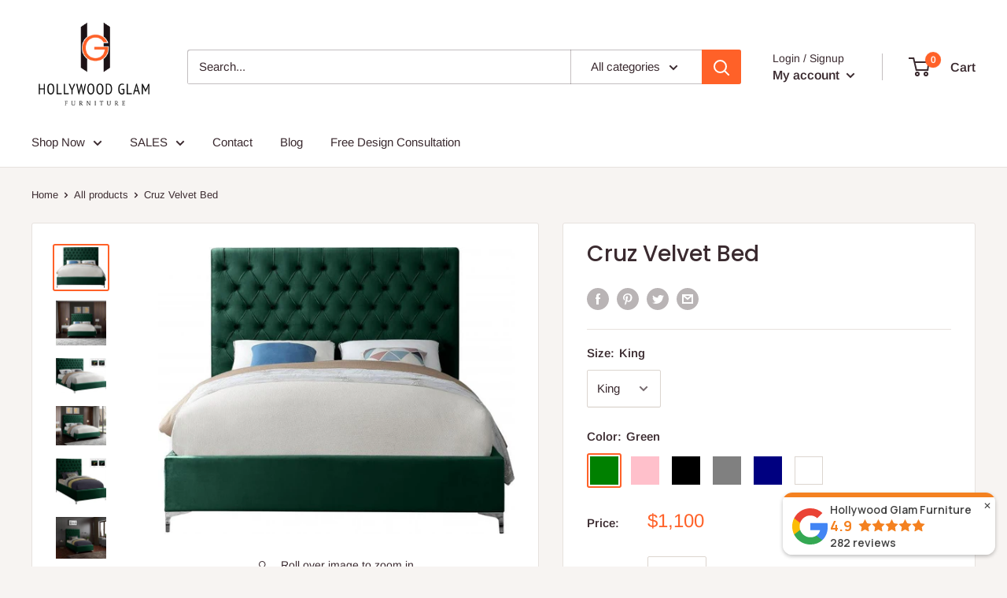

--- FILE ---
content_type: text/html; charset=utf-8
request_url: https://www.hollywoodglamfurniture.com/products/copy-of-caroline-navy-velvet-bed
body_size: 56602
content:
<!doctype html>

<!-- Hotjar Tracking Code for https://www.hollywoodglamfurniture.com/ -->
<script>
    (function(h,o,t,j,a,r){
        h.hj=h.hj||function(){(h.hj.q=h.hj.q||[]).push(arguments)};
        h._hjSettings={hjid:3586485,hjsv:6};
        a=o.getElementsByTagName('head')[0];
        r=o.createElement('script');r.async=1;
        r.src=t+h._hjSettings.hjid+j+h._hjSettings.hjsv;
        a.appendChild(r);
    })(window,document,'https://static.hotjar.com/c/hotjar-','.js?sv=');
</script>

<html class="no-js" lang="en">
  <head><link id="TW_LINK" href="https://css.twik.io/62ce6e909e6b3.css" onload="window.TWIK_SB && window.TWIK_SB()" rel="stylesheet"/><script>!function(){window.TWIK_ID="62ce6e909e6b3",localStorage.tw_init=1;var t=document.documentElement;if(window.TWIK_SB=function(){t.style.visibility="",t.style.opacity=""},window.TWIK_RS=function(){var t=document.getElementById("TW_LINK");t&&t.parentElement&&t.parentElement.removeChild(t)},setTimeout(TWIK_RS,localStorage.tw_init?2e3:6e3),setTimeout(TWIK_SB,localStorage.tw_init?250:1e3),document.body)return TWIK_RS();t.style.visibility="hidden",t.style.opacity=0}();</script><script type="lazyloadscript" id="TW_SCRIPT" onload="window.TWIK_SB && window.TWIK_SB()" src="https://cdn.twik.io/tcs.js"></script>
<script src="//www.hollywoodglamfurniture.com/cdn/shop/t/19/assets/jquery.3.4.0.ets.js?v=157398224963696752601663833720" type="text/javascript" async></script>
    <meta charset="utf-8"> 
    <meta http-equiv="X-UA-Compatible" content="IE=edge,chrome=1">
    <meta name="viewport" content="width=device-width, initial-scale=1.0, height=device-height, minimum-scale=1.0, maximum-scale=1.0">
    <meta name="theme-color" content="#ff6128">
        <script>
      YETT_BLACKLIST = [/facebook/, /google-analytics/, /trekkie/, /boomerang/]
      !function(t,e){"object"==typeof exports&&"undefined"!=typeof module?e(exports):"function"==typeof define&&define.amd?define(["exports"],e):e(t.yett={})}(this,function(t){"use strict";var e={blacklist:window.YETT_BLACKLIST,whitelist:window.YETT_WHITELIST},r={blacklisted:[]},n=function(t,r){return t&&(!r||"javascript/blocked"!==r)&&(!e.blacklist||e.blacklist.some(function(e){return e.test(t)}))&&(!e.whitelist||e.whitelist.every(function(e){return!e.test(t)}))},i=function(t){var r=t.getAttribute("src");return e.blacklist&&e.blacklist.every(function(t){return!t.test(r)})||e.whitelist&&e.whitelist.some(function(t){return t.test(r)})},c=new MutationObserver(function(t){t.forEach(function(t){for(var e=t.addedNodes,i=function(t){var i=e[t];if(1===i.nodeType&&"SCRIPT"===i.tagName){var c=i.src,o=i.type;if(n(c,o)){r.blacklisted.push(i.cloneNode()),i.type="javascript/blocked";i.addEventListener("beforescriptexecute",function t(e){"javascript/blocked"===i.getAttribute("type")&&e.preventDefault(),i.removeEventListener("beforescriptexecute",t)}),i.parentElement.removeChild(i)}}},c=0;c<e.length;c++)i(c)})});c.observe(document.documentElement,{childList:!0,subtree:!0});var o=document.createElement;document.createElement=function(){for(var t=arguments.length,e=Array(t),r=0;r<t;r++)e[r]=arguments[r];if("script"!==e[0].toLowerCase())return o.bind(document).apply(void 0,e);var i=o.bind(document).apply(void 0,e),c=i.setAttribute.bind(i);return Object.defineProperties(i,{src:{get:function(){return i.getAttribute("src")},set:function(t){return n(t,i.type)&&c("type","javascript/blocked"),c("src",t),!0}},type:{set:function(t){var e=n(i.src,i.type)?"javascript/blocked":t;return c("type",e),!0}}}),i.setAttribute=function(t,e){"type"===t||"src"===t?i[t]=e:HTMLScriptElement.prototype.setAttribute.call(i,t,e)},i};var l=function(t){if(Array.isArray(t)){for(var e=0,r=Array(t.length);e<t.length;e++)r[e]=t[e];return r}return Array.from(t)},a=new RegExp("[|\\{}()[\\]^$+*?.]","g");t.unblock=function(){for(var t=arguments.length,n=Array(t),o=0;o<t;o++)n[o]=arguments[o];n.length<1?(e.blacklist=[],e.whitelist=[]):(e.blacklist&&(e.blacklist=e.blacklist.filter(function(t){return n.every(function(e){return!t.test(e)})})),e.whitelist&&(e.whitelist=[].concat(l(e.whitelist),l(n.map(function(t){var r=".*"+t.replace(a,"\\$&")+".*";return e.whitelist.find(function(t){return t.toString()===r.toString()})?null:new RegExp(r)}).filter(Boolean)))));for(var s=document.querySelectorAll('script[type="javascript/blocked"]'),u=0;u<s.length;u++){var p=s[u];i(p)&&(p.type="application/javascript",r.blacklisted.push(p),p.parentElement.removeChild(p))}var d=0;[].concat(l(r.blacklisted)).forEach(function(t,e){if(i(t)){var n=document.createElement("script");n.setAttribute("src",t.src),n.setAttribute("type","application/javascript"),document.head.appendChild(n),r.blacklisted.splice(e-d,1),d++}}),e.blacklist&&e.blacklist.length<1&&c.disconnect()},Object.defineProperty(t,"__esModule",{value:!0})});
    </script>

<meta name="google-site-verification" content="d6juAMHjstHl7IpRQBF4aIt1TbsJiobdZfP4NfhbqAg" />
<meta name="google-site-verification" content="FWsc6v--L1ooNnax1MYdt5_wDoLasmLq1NJi4CMPrQE" />    
    <title>Cruz Velvet Bed &ndash; Hollywood Glam Furnitures
</title>

     
      
          <meta name="description" content="Revamp your bedroom space with this sumptuously crafted Cruz queen bed from Meridian furniture. The star of the show here is the headboard—its tufted with deep button tufts that not only keep its thick padding in place and aloft, but also add a modern, textural look to your space. Sleek navy velvet upholstery feels lux">
      
  

  <link rel="canonical" href="https://www.hollywoodglamfurniture.com/products/copy-of-caroline-navy-velvet-bed"><link rel="shortcut icon" href="//www.hollywoodglamfurniture.com/cdn/shop/files/favicon-32x32_32x32.png?v=1690329403" type="image/png"><meta property="og:type" content="product">
  <meta property="og:title" content="Cruz Velvet Bed"><meta property="og:image" content="http://www.hollywoodglamfurniture.com/cdn/shop/products/3087-4_1024x.jpg?v=1600525398">
    <meta property="og:image:secure_url" content="https://www.hollywoodglamfurniture.com/cdn/shop/products/3087-4_1024x.jpg?v=1600525398"><meta property="og:image" content="http://www.hollywoodglamfurniture.com/cdn/shop/products/3087-6_1024x.jpg?v=1600525396">
    <meta property="og:image:secure_url" content="https://www.hollywoodglamfurniture.com/cdn/shop/products/3087-6_1024x.jpg?v=1600525396"><meta property="og:image" content="http://www.hollywoodglamfurniture.com/cdn/shop/products/3087-1_1024x.jpg?v=1600525392">
    <meta property="og:image:secure_url" content="https://www.hollywoodglamfurniture.com/cdn/shop/products/3087-1_1024x.jpg?v=1600525392"><meta property="product:price:amount" content="580.00">
  <meta property="product:price:currency" content="USD"><meta property="og:description" content="Revamp your bedroom space with this sumptuously crafted Cruz queen bed from Meridian furniture. The star of the show here is the headboard—its tufted with deep button tufts that not only keep its thick padding in place and aloft, but also add a modern, textural look to your space. Sleek navy velvet upholstery feels lux"><meta property="og:url" content="https://www.hollywoodglamfurniture.com/products/copy-of-caroline-navy-velvet-bed">
<meta property="og:site_name" content="Hollywood Glam Furnitures"><meta name="twitter:card" content="summary"><meta name="twitter:title" content="Cruz Velvet Bed">
  <meta name="twitter:description" content="Revamp your bedroom space with this sumptuously crafted Cruz queen bed from Meridian furniture. The star of the show here is the headboard—its tufted with deep button tufts that not only keep its thick padding in place and aloft, but also add a modern, textural look to your space. Sleek navy velvet upholstery feels luxuriously upscale to the touch, and the high headboard and the minimalist platform frame with metal feet add a timelessly contemporary silhouette to your space. Style: Contemporary Material: Velvet Collection: Cruz Luxurious Velvet Contemporary Design Gold and Chrome Legs Included with each bed Deep Button Tufting Full Slats (No Box Spring Required) Dimensions: King: 81&quot; W x 86.5&quot; D x 56&quot; H Weight: 110.5 lbs Queen: 65&quot; W x 86.5&quot; D x 56&quot; H Weight: 97.5 lbs Full: 59.5&quot; W x 81.5&quot; D x 56&quot; H Weight: 89.5">
  <meta name="twitter:image" content="https://www.hollywoodglamfurniture.com/cdn/shop/products/3087-4_600x600_crop_center.jpg?v=1600525398">
    
    <link rel="preload" href="//www.hollywoodglamfurniture.com/cdn/shop/t/19/assets/datacue-custom.css?v=45058175099483458181664286919" as="style"><link rel="preconnect" href="//fonts.shopifycdn.com">
    <link rel="dns-prefetch" href="//productreviews.shopifycdn.com">
    <link rel="dns-prefetch" href="//maps.googleapis.com">
    <link rel="dns-prefetch" href="//maps.gstatic.com">

    <!-- "snippets/buddha-megamenu-before.liquid" was not rendered, the associated app was uninstalled -->
  <!-- "snippets/buddha-megamenu.liquid" was not rendered, the associated app was uninstalled -->
<img width="99999" height="99999" alt=”image” class=”nolazyload” style="pointer-events: none; position: absolute; top: 0; left: 0; width: 96vw; height: 96vh; max-width: 99vw; max-height: 99vh;" src="[data-uri]">
<script>window.performance && window.performance.mark && window.performance.mark('shopify.content_for_header.start');</script><meta name="google-site-verification" content="cyr6y05Wl1O4fq9lZohciUCgY6Up1Zjt2a4FLmmNtCY">
<meta name="google-site-verification" content="2vallXw_s-FHLmECchYsZAWHE0IDTZZTCR9vybvCtpA">
<meta name="facebook-domain-verification" content="g4r9qpmssyl151f0smj6llqvp1ganq">
<meta name="facebook-domain-verification" content="tvrkd1fpr8umo319ss2i101klazzs2">
<meta id="shopify-digital-wallet" name="shopify-digital-wallet" content="/9860481079/digital_wallets/dialog">
<meta name="shopify-checkout-api-token" content="9953c1a53ac5caa0b355b6d157d466e1">
<meta id="in-context-paypal-metadata" data-shop-id="9860481079" data-venmo-supported="false" data-environment="production" data-locale="en_US" data-paypal-v4="true" data-currency="USD">
<link rel="alternate" type="application/json+oembed" href="https://www.hollywoodglamfurniture.com/products/copy-of-caroline-navy-velvet-bed.oembed">
<script async="async" src="/checkouts/internal/preloads.js?locale=en-US"></script>
<link rel="preconnect" href="https://shop.app" crossorigin="anonymous">
<script async="async" data-src="https://shop.app/checkouts/internal/preloads.js?locale=en-US&shop_id=9860481079" crossorigin="anonymous"></script>
<script id="apple-pay-shop-capabilities" type="application/json">{"shopId":9860481079,"countryCode":"US","currencyCode":"USD","merchantCapabilities":["supports3DS"],"merchantId":"gid:\/\/shopify\/Shop\/9860481079","merchantName":"Hollywood Glam Furnitures","requiredBillingContactFields":["postalAddress","email","phone"],"requiredShippingContactFields":["postalAddress","email","phone"],"shippingType":"shipping","supportedNetworks":["visa","masterCard","amex","discover","elo","jcb"],"total":{"type":"pending","label":"Hollywood Glam Furnitures","amount":"1.00"},"shopifyPaymentsEnabled":true,"supportsSubscriptions":true}</script>
<script id="shopify-features" type="application/json">{"accessToken":"9953c1a53ac5caa0b355b6d157d466e1","betas":["rich-media-storefront-analytics"],"domain":"www.hollywoodglamfurniture.com","predictiveSearch":true,"shopId":9860481079,"locale":"en"}</script>
<script>var Shopify = Shopify || {};
Shopify.shop = "hollywood-glam-furnitures.myshopify.com";
Shopify.locale = "en";
Shopify.currency = {"active":"USD","rate":"1.0"};
Shopify.country = "US";
Shopify.theme = {"name":"Warehouse[ SEP 22 - CED OPT ]","id":135747698938,"schema_name":"Warehouse","schema_version":"1.6.2","theme_store_id":871,"role":"main"};
Shopify.theme.handle = "null";
Shopify.theme.style = {"id":null,"handle":null};
Shopify.cdnHost = "www.hollywoodglamfurniture.com/cdn";
Shopify.routes = Shopify.routes || {};
Shopify.routes.root = "/";</script>
<script type="module">!function(o){(o.Shopify=o.Shopify||{}).modules=!0}(window);</script>
<script>!function(o){function n(){var o=[];function n(){o.push(Array.prototype.slice.apply(arguments))}return n.q=o,n}var t=o.Shopify=o.Shopify||{};t.loadFeatures=n(),t.autoloadFeatures=n()}(window);</script>
<script>
  window.ShopifyPay = window.ShopifyPay || {};
  window.ShopifyPay.apiHost = "shop.app\/pay";
  window.ShopifyPay.redirectState = null;
</script>
<script id="shop-js-analytics" type="application/json">{"pageType":"product"}</script>
<script defer="defer" async type="module" data-src="//www.hollywoodglamfurniture.com/cdn/shopifycloud/shop-js/modules/v2/client.init-shop-cart-sync_BT-GjEfc.en.esm.js"></script>
<script defer="defer" async type="module" data-src="//www.hollywoodglamfurniture.com/cdn/shopifycloud/shop-js/modules/v2/chunk.common_D58fp_Oc.esm.js"></script>
<script defer="defer" async type="module" data-src="//www.hollywoodglamfurniture.com/cdn/shopifycloud/shop-js/modules/v2/chunk.modal_xMitdFEc.esm.js"></script>
<script type="module">
  await import("//www.hollywoodglamfurniture.com/cdn/shopifycloud/shop-js/modules/v2/client.init-shop-cart-sync_BT-GjEfc.en.esm.js");
await import("//www.hollywoodglamfurniture.com/cdn/shopifycloud/shop-js/modules/v2/chunk.common_D58fp_Oc.esm.js");
await import("//www.hollywoodglamfurniture.com/cdn/shopifycloud/shop-js/modules/v2/chunk.modal_xMitdFEc.esm.js");

  window.Shopify.SignInWithShop?.initShopCartSync?.({"fedCMEnabled":true,"windoidEnabled":true});

</script>
<script>
  window.Shopify = window.Shopify || {};
  if (!window.Shopify.featureAssets) window.Shopify.featureAssets = {};
  window.Shopify.featureAssets['shop-js'] = {"shop-cart-sync":["modules/v2/client.shop-cart-sync_DZOKe7Ll.en.esm.js","modules/v2/chunk.common_D58fp_Oc.esm.js","modules/v2/chunk.modal_xMitdFEc.esm.js"],"init-fed-cm":["modules/v2/client.init-fed-cm_B6oLuCjv.en.esm.js","modules/v2/chunk.common_D58fp_Oc.esm.js","modules/v2/chunk.modal_xMitdFEc.esm.js"],"shop-cash-offers":["modules/v2/client.shop-cash-offers_D2sdYoxE.en.esm.js","modules/v2/chunk.common_D58fp_Oc.esm.js","modules/v2/chunk.modal_xMitdFEc.esm.js"],"shop-login-button":["modules/v2/client.shop-login-button_QeVjl5Y3.en.esm.js","modules/v2/chunk.common_D58fp_Oc.esm.js","modules/v2/chunk.modal_xMitdFEc.esm.js"],"pay-button":["modules/v2/client.pay-button_DXTOsIq6.en.esm.js","modules/v2/chunk.common_D58fp_Oc.esm.js","modules/v2/chunk.modal_xMitdFEc.esm.js"],"shop-button":["modules/v2/client.shop-button_DQZHx9pm.en.esm.js","modules/v2/chunk.common_D58fp_Oc.esm.js","modules/v2/chunk.modal_xMitdFEc.esm.js"],"avatar":["modules/v2/client.avatar_BTnouDA3.en.esm.js"],"init-windoid":["modules/v2/client.init-windoid_CR1B-cfM.en.esm.js","modules/v2/chunk.common_D58fp_Oc.esm.js","modules/v2/chunk.modal_xMitdFEc.esm.js"],"init-shop-for-new-customer-accounts":["modules/v2/client.init-shop-for-new-customer-accounts_C_vY_xzh.en.esm.js","modules/v2/client.shop-login-button_QeVjl5Y3.en.esm.js","modules/v2/chunk.common_D58fp_Oc.esm.js","modules/v2/chunk.modal_xMitdFEc.esm.js"],"init-shop-email-lookup-coordinator":["modules/v2/client.init-shop-email-lookup-coordinator_BI7n9ZSv.en.esm.js","modules/v2/chunk.common_D58fp_Oc.esm.js","modules/v2/chunk.modal_xMitdFEc.esm.js"],"init-shop-cart-sync":["modules/v2/client.init-shop-cart-sync_BT-GjEfc.en.esm.js","modules/v2/chunk.common_D58fp_Oc.esm.js","modules/v2/chunk.modal_xMitdFEc.esm.js"],"shop-toast-manager":["modules/v2/client.shop-toast-manager_DiYdP3xc.en.esm.js","modules/v2/chunk.common_D58fp_Oc.esm.js","modules/v2/chunk.modal_xMitdFEc.esm.js"],"init-customer-accounts":["modules/v2/client.init-customer-accounts_D9ZNqS-Q.en.esm.js","modules/v2/client.shop-login-button_QeVjl5Y3.en.esm.js","modules/v2/chunk.common_D58fp_Oc.esm.js","modules/v2/chunk.modal_xMitdFEc.esm.js"],"init-customer-accounts-sign-up":["modules/v2/client.init-customer-accounts-sign-up_iGw4briv.en.esm.js","modules/v2/client.shop-login-button_QeVjl5Y3.en.esm.js","modules/v2/chunk.common_D58fp_Oc.esm.js","modules/v2/chunk.modal_xMitdFEc.esm.js"],"shop-follow-button":["modules/v2/client.shop-follow-button_CqMgW2wH.en.esm.js","modules/v2/chunk.common_D58fp_Oc.esm.js","modules/v2/chunk.modal_xMitdFEc.esm.js"],"checkout-modal":["modules/v2/client.checkout-modal_xHeaAweL.en.esm.js","modules/v2/chunk.common_D58fp_Oc.esm.js","modules/v2/chunk.modal_xMitdFEc.esm.js"],"shop-login":["modules/v2/client.shop-login_D91U-Q7h.en.esm.js","modules/v2/chunk.common_D58fp_Oc.esm.js","modules/v2/chunk.modal_xMitdFEc.esm.js"],"lead-capture":["modules/v2/client.lead-capture_BJmE1dJe.en.esm.js","modules/v2/chunk.common_D58fp_Oc.esm.js","modules/v2/chunk.modal_xMitdFEc.esm.js"],"payment-terms":["modules/v2/client.payment-terms_Ci9AEqFq.en.esm.js","modules/v2/chunk.common_D58fp_Oc.esm.js","modules/v2/chunk.modal_xMitdFEc.esm.js"]};
</script>
<script>(function() {
  var isLoaded = false;
  function asyncLoad() {
    if (isLoaded) return;
    isLoaded = true;
    var urls = ["https:\/\/cdn.nfcube.com\/instafeed-55940e917f20551b714391f8de1ca5d1.js?shop=hollywood-glam-furnitures.myshopify.com","https:\/\/cdn.grw.reputon.com\/assets\/widget.js?shop=hollywood-glam-furnitures.myshopify.com","https:\/\/static.klaviyo.com\/onsite\/js\/klaviyo.js?company_id=TsUPVZ\u0026shop=hollywood-glam-furnitures.myshopify.com","https:\/\/cdn.rebuyengine.com\/onsite\/js\/rebuy.js?shop=hollywood-glam-furnitures.myshopify.com","https:\/\/cdn.rebuyengine.com\/onsite\/js\/rebuy.js?shop=hollywood-glam-furnitures.myshopify.com"];
    for (var i = 0; i < urls.length; i++) {
      var s = document.createElement('script');
      s.type = 'text/javascript';
      s.async = true;
      s.src = urls[i];
      var x = document.getElementsByTagName('script')[0];
      x.parentNode.insertBefore(s, x);
    }
  };
  document.addEventListener('asyncLazyLoad',function(event){asyncLoad();});if(window.attachEvent) {
    window.attachEvent('onload', function(){});
  } else {
    window.addEventListener('load', function(){}, false);
  }
})();</script>
<script id="__st">var __st={"a":9860481079,"offset":-28800,"reqid":"62c9f4da-2edd-44cc-af68-29c2c1df98a8-1769377441","pageurl":"www.hollywoodglamfurniture.com\/products\/copy-of-caroline-navy-velvet-bed","u":"0182fc1c48f5","p":"product","rtyp":"product","rid":4353586561142};</script>
<script>window.ShopifyPaypalV4VisibilityTracking = true;</script>
<script id="captcha-bootstrap">!function(){'use strict';const t='contact',e='account',n='new_comment',o=[[t,t],['blogs',n],['comments',n],[t,'customer']],c=[[e,'customer_login'],[e,'guest_login'],[e,'recover_customer_password'],[e,'create_customer']],r=t=>t.map((([t,e])=>`form[action*='/${t}']:not([data-nocaptcha='true']) input[name='form_type'][value='${e}']`)).join(','),a=t=>()=>t?[...document.querySelectorAll(t)].map((t=>t.form)):[];function s(){const t=[...o],e=r(t);return a(e)}const i='password',u='form_key',d=['recaptcha-v3-token','g-recaptcha-response','h-captcha-response',i],f=()=>{try{return window.sessionStorage}catch{return}},m='__shopify_v',_=t=>t.elements[u];function p(t,e,n=!1){try{const o=window.sessionStorage,c=JSON.parse(o.getItem(e)),{data:r}=function(t){const{data:e,action:n}=t;return t[m]||n?{data:e,action:n}:{data:t,action:n}}(c);for(const[e,n]of Object.entries(r))t.elements[e]&&(t.elements[e].value=n);n&&o.removeItem(e)}catch(o){console.error('form repopulation failed',{error:o})}}const l='form_type',E='cptcha';function T(t){t.dataset[E]=!0}const w=window,h=w.document,L='Shopify',v='ce_forms',y='captcha';let A=!1;((t,e)=>{const n=(g='f06e6c50-85a8-45c8-87d0-21a2b65856fe',I='https://cdn.shopify.com/shopifycloud/storefront-forms-hcaptcha/ce_storefront_forms_captcha_hcaptcha.v1.5.2.iife.js',D={infoText:'Protected by hCaptcha',privacyText:'Privacy',termsText:'Terms'},(t,e,n)=>{const o=w[L][v],c=o.bindForm;if(c)return c(t,g,e,D).then(n);var r;o.q.push([[t,g,e,D],n]),r=I,A||(h.body.append(Object.assign(h.createElement('script'),{id:'captcha-provider',async:!0,src:r})),A=!0)});var g,I,D;w[L]=w[L]||{},w[L][v]=w[L][v]||{},w[L][v].q=[],w[L][y]=w[L][y]||{},w[L][y].protect=function(t,e){n(t,void 0,e),T(t)},Object.freeze(w[L][y]),function(t,e,n,w,h,L){const[v,y,A,g]=function(t,e,n){const i=e?o:[],u=t?c:[],d=[...i,...u],f=r(d),m=r(i),_=r(d.filter((([t,e])=>n.includes(e))));return[a(f),a(m),a(_),s()]}(w,h,L),I=t=>{const e=t.target;return e instanceof HTMLFormElement?e:e&&e.form},D=t=>v().includes(t);t.addEventListener('submit',(t=>{const e=I(t);if(!e)return;const n=D(e)&&!e.dataset.hcaptchaBound&&!e.dataset.recaptchaBound,o=_(e),c=g().includes(e)&&(!o||!o.value);(n||c)&&t.preventDefault(),c&&!n&&(function(t){try{if(!f())return;!function(t){const e=f();if(!e)return;const n=_(t);if(!n)return;const o=n.value;o&&e.removeItem(o)}(t);const e=Array.from(Array(32),(()=>Math.random().toString(36)[2])).join('');!function(t,e){_(t)||t.append(Object.assign(document.createElement('input'),{type:'hidden',name:u})),t.elements[u].value=e}(t,e),function(t,e){const n=f();if(!n)return;const o=[...t.querySelectorAll(`input[type='${i}']`)].map((({name:t})=>t)),c=[...d,...o],r={};for(const[a,s]of new FormData(t).entries())c.includes(a)||(r[a]=s);n.setItem(e,JSON.stringify({[m]:1,action:t.action,data:r}))}(t,e)}catch(e){console.error('failed to persist form',e)}}(e),e.submit())}));const S=(t,e)=>{t&&!t.dataset[E]&&(n(t,e.some((e=>e===t))),T(t))};for(const o of['focusin','change'])t.addEventListener(o,(t=>{const e=I(t);D(e)&&S(e,y())}));const B=e.get('form_key'),M=e.get(l),P=B&&M;t.addEventListener('DOMContentLoaded',(()=>{const t=y();if(P)for(const e of t)e.elements[l].value===M&&p(e,B);[...new Set([...A(),...v().filter((t=>'true'===t.dataset.shopifyCaptcha))])].forEach((e=>S(e,t)))}))}(h,new URLSearchParams(w.location.search),n,t,e,['guest_login'])})(!0,!0)}();</script>
<script integrity="sha256-4kQ18oKyAcykRKYeNunJcIwy7WH5gtpwJnB7kiuLZ1E=" data-source-attribution="shopify.loadfeatures" defer="defer" data-src="//www.hollywoodglamfurniture.com/cdn/shopifycloud/storefront/assets/storefront/load_feature-a0a9edcb.js" crossorigin="anonymous"></script>
<script crossorigin="anonymous" defer="defer" data-src="//www.hollywoodglamfurniture.com/cdn/shopifycloud/storefront/assets/shopify_pay/storefront-65b4c6d7.js?v=20250812"></script>
<script data-source-attribution="shopify.dynamic_checkout.dynamic.init">var Shopify=Shopify||{};Shopify.PaymentButton=Shopify.PaymentButton||{isStorefrontPortableWallets:!0,init:function(){window.Shopify.PaymentButton.init=function(){};var t=document.createElement("script");t.data-src="https://www.hollywoodglamfurniture.com/cdn/shopifycloud/portable-wallets/latest/portable-wallets.en.js",t.type="module",document.head.appendChild(t)}};
</script>
<script data-source-attribution="shopify.dynamic_checkout.buyer_consent">
  function portableWalletsHideBuyerConsent(e){var t=document.getElementById("shopify-buyer-consent"),n=document.getElementById("shopify-subscription-policy-button");t&&n&&(t.classList.add("hidden"),t.setAttribute("aria-hidden","true"),n.removeEventListener("click",e))}function portableWalletsShowBuyerConsent(e){var t=document.getElementById("shopify-buyer-consent"),n=document.getElementById("shopify-subscription-policy-button");t&&n&&(t.classList.remove("hidden"),t.removeAttribute("aria-hidden"),n.addEventListener("click",e))}window.Shopify?.PaymentButton&&(window.Shopify.PaymentButton.hideBuyerConsent=portableWalletsHideBuyerConsent,window.Shopify.PaymentButton.showBuyerConsent=portableWalletsShowBuyerConsent);
</script>
<script>
  function portableWalletsCleanup(e){e&&e.src&&console.error("Failed to load portable wallets script "+e.src);var t=document.querySelectorAll("shopify-accelerated-checkout .shopify-payment-button__skeleton, shopify-accelerated-checkout-cart .wallet-cart-button__skeleton"),e=document.getElementById("shopify-buyer-consent");for(let e=0;e<t.length;e++)t[e].remove();e&&e.remove()}function portableWalletsNotLoadedAsModule(e){e instanceof ErrorEvent&&"string"==typeof e.message&&e.message.includes("import.meta")&&"string"==typeof e.filename&&e.filename.includes("portable-wallets")&&(window.removeEventListener("error",portableWalletsNotLoadedAsModule),window.Shopify.PaymentButton.failedToLoad=e,"loading"===document.readyState?document.addEventListener("DOMContentLoaded",window.Shopify.PaymentButton.init):window.Shopify.PaymentButton.init())}window.addEventListener("error",portableWalletsNotLoadedAsModule);
</script>

<script type="module" data-src="https://www.hollywoodglamfurniture.com/cdn/shopifycloud/portable-wallets/latest/portable-wallets.en.js" onError="portableWalletsCleanup(this)" crossorigin="anonymous"></script>
<script nomodule>
  document.addEventListener("DOMContentLoaded", portableWalletsCleanup);
</script>

<link id="shopify-accelerated-checkout-styles" rel="stylesheet" media="screen" href="https://www.hollywoodglamfurniture.com/cdn/shopifycloud/portable-wallets/latest/accelerated-checkout-backwards-compat.css" crossorigin="anonymous">
<style id="shopify-accelerated-checkout-cart">
        #shopify-buyer-consent {
  margin-top: 1em;
  display: inline-block;
  width: 100%;
}

#shopify-buyer-consent.hidden {
  display: none;
}

#shopify-subscription-policy-button {
  background: none;
  border: none;
  padding: 0;
  text-decoration: underline;
  font-size: inherit;
  cursor: pointer;
}

#shopify-subscription-policy-button::before {
  box-shadow: none;
}

      </style>

<script>window.performance && window.performance.mark && window.performance.mark('shopify.content_for_header.end');</script>

<link rel="preload" href="//www.hollywoodglamfurniture.com/cdn/shop/t/19/assets/globo.alsobought.css?v=129132151651155351301663833720" as="style"><script type="text/javascript">window.moneyFormat = "${{amount}}";
    window.shopCurrency = "USD";
    window.assetsUrl = '//www.hollywoodglamfurniture.com/cdn/shop/t/19/assets/';
  </script>
  <link href="//www.hollywoodglamfurniture.com/cdn/shop/t/19/assets/globo.alsobought.css?v=129132151651155351301663833720" rel="stylesheet" type="text/css" media="all" />  <script src="//www.hollywoodglamfurniture.com/cdn/shop/t/19/assets/globo.alsobought.js?v=55641921801928829261663833720" data-instant-track type="text/javascript" ></script>
  <script data-instant-track>
    var globoAlsoBought = new globoAlsoBought({
      apiUrl: "https://related-products.globosoftware.net/v2/public/api",
      shop: "hollywood-glam-furnitures.myshopify.com",
      domain: "www.hollywoodglamfurniture.com",
      view_name: 'globo.related',
      cart_properties_name: 'utm_source',
      cart_properties_value: 'globoRelatedProducts',
      manualRecommendations: {},
      discount: false,
      redirect: true,
      exclude_tags: [],
      carousel_items: 6,
      carousel_autoplay: false,
      productBoughtTogether: {
        enable: true,
        limit: 10,
        random: false,
        template: 2,
        thisItem: true,
        conditions: ["vendor","type","collection","tags","global"]
      },
      productRelated: {
        enable: true,
        limit: 10,
        random: false,
        template: 1,
        thisItem: false,
        conditions: ["vendor","type","collection","tags","global"]
      },
      cart: {
        enable: true,
        limit: 10,
        random: false,
        template: 3,
        conditions: ["tags","global"],
        products: []
      },product: {
          id: 4353586561142,
          title: "Cruz Velvet Bed",
          handle: "copy-of-caroline-navy-velvet-bed",
          price: 58000,
          compare_at_price: 76900,
          images: ["//www.hollywoodglamfurniture.com/cdn/shop/products/3087-4.jpg?v=1600525398"],
          variants: [{"id":31246274232438,"title":"King \/ Green","option1":"King","option2":"Green","option3":null,"sku":"CruzGreen-K","requires_shipping":true,"taxable":true,"featured_image":{"id":13499145519222,"product_id":4353586561142,"position":2,"created_at":"2019-11-22T11:58:53-08:00","updated_at":"2020-09-19T07:23:16-07:00","alt":null,"width":900,"height":806,"src":"\/\/www.hollywoodglamfurniture.com\/cdn\/shop\/products\/3087-6.jpg?v=1600525396","variant_ids":[31246273839222,31246274035830,31246274232438]},"available":true,"name":"Cruz Velvet Bed - King \/ Green","public_title":"King \/ Green","options":["King","Green"],"price":110000,"weight":50122,"compare_at_price":null,"inventory_management":"shopify","barcode":"704831405149","featured_media":{"alt":null,"id":5672034074742,"position":2,"preview_image":{"aspect_ratio":1.117,"height":806,"width":900,"src":"\/\/www.hollywoodglamfurniture.com\/cdn\/shop\/products\/3087-6.jpg?v=1600525396"}},"requires_selling_plan":false,"selling_plan_allocations":[{"price_adjustments":[{"position":1,"price":110000}],"price":110000,"compare_at_price":110000,"per_delivery_price":110000,"selling_plan_id":4226089210,"selling_plan_group_id":"24c39dc9a9162a149163b4b028248de256edc842"}]},{"id":31246274068598,"title":"King \/ Pink","option1":"King","option2":"Pink","option3":null,"sku":"CruzPink-K","requires_shipping":true,"taxable":true,"featured_image":{"id":13499061239926,"product_id":4353586561142,"position":8,"created_at":"2019-11-22T11:42:02-08:00","updated_at":"2020-09-19T07:23:00-07:00","alt":null,"width":900,"height":806,"src":"\/\/www.hollywoodglamfurniture.com\/cdn\/shop\/products\/3077-7-2.jpg?v=1600525380","variant_ids":[31246273675382,31246274068598]},"available":true,"name":"Cruz Velvet Bed - King \/ Pink","public_title":"King \/ Pink","options":["King","Pink"],"price":77000,"weight":50122,"compare_at_price":115900,"inventory_management":"shopify","barcode":"704831405064","featured_media":{"alt":null,"id":5671949795446,"position":8,"preview_image":{"aspect_ratio":1.117,"height":806,"width":900,"src":"\/\/www.hollywoodglamfurniture.com\/cdn\/shop\/products\/3077-7-2.jpg?v=1600525380"}},"requires_selling_plan":false,"selling_plan_allocations":[]},{"id":31246274101366,"title":"King \/ Black","option1":"King","option2":"Black","option3":null,"sku":"CruzBlack-K","requires_shipping":true,"taxable":true,"featured_image":{"id":13499081195638,"product_id":4353586561142,"position":14,"created_at":"2019-11-22T11:45:35-08:00","updated_at":"2020-09-19T07:22:46-07:00","alt":null,"width":900,"height":806,"src":"\/\/www.hollywoodglamfurniture.com\/cdn\/shop\/products\/3082-7.jpg?v=1600525366","variant_ids":[31246273708150,31246273904758,31246274101366]},"available":true,"name":"Cruz Velvet Bed - King \/ Black","public_title":"King \/ Black","options":["King","Black"],"price":110000,"weight":50122,"compare_at_price":null,"inventory_management":"shopify","barcode":"704831405101","featured_media":{"alt":null,"id":5671969751158,"position":14,"preview_image":{"aspect_ratio":1.117,"height":806,"width":900,"src":"\/\/www.hollywoodglamfurniture.com\/cdn\/shop\/products\/3082-7.jpg?v=1600525366"}},"requires_selling_plan":false,"selling_plan_allocations":[]},{"id":31246274134134,"title":"King \/ Grey","option1":"King","option2":"Grey","option3":null,"sku":"CruzGrey-K","requires_shipping":true,"taxable":true,"featured_image":{"id":13499018346614,"product_id":4353586561142,"position":20,"created_at":"2019-11-22T11:30:10-08:00","updated_at":"2020-09-19T07:22:33-07:00","alt":null,"width":900,"height":806,"src":"\/\/www.hollywoodglamfurniture.com\/cdn\/shop\/products\/3062-6.jpg?v=1600525353","variant_ids":[31246273740918,31246273937526,31246274134134]},"available":true,"name":"Cruz Velvet Bed - King \/ Grey","public_title":"King \/ Grey","options":["King","Grey"],"price":110000,"weight":50122,"compare_at_price":null,"inventory_management":"shopify","barcode":"704831404944","featured_media":{"alt":null,"id":5671906902134,"position":20,"preview_image":{"aspect_ratio":1.117,"height":806,"width":900,"src":"\/\/www.hollywoodglamfurniture.com\/cdn\/shop\/products\/3062-6.jpg?v=1600525353"}},"requires_selling_plan":false,"selling_plan_allocations":[]},{"id":31246274166902,"title":"King \/ Navy","option1":"King","option2":"Navy","option3":null,"sku":"CruzNavy-K","requires_shipping":true,"taxable":true,"featured_image":{"id":13499104297078,"product_id":4353586561142,"position":26,"created_at":"2019-11-22T11:50:08-08:00","updated_at":"2020-09-19T07:22:18-07:00","alt":null,"width":900,"height":806,"src":"\/\/www.hollywoodglamfurniture.com\/cdn\/shop\/products\/3067-6.jpg?v=1600525338","variant_ids":[31246273773686,31246273970294,31246274166902]},"available":true,"name":"Cruz Velvet Bed - King \/ Navy","public_title":"King \/ Navy","options":["King","Navy"],"price":110000,"weight":50122,"compare_at_price":null,"inventory_management":"shopify","barcode":"704831404982","featured_media":{"alt":null,"id":5671992852598,"position":26,"preview_image":{"aspect_ratio":1.117,"height":806,"width":900,"src":"\/\/www.hollywoodglamfurniture.com\/cdn\/shop\/products\/3067-6.jpg?v=1600525338"}},"requires_selling_plan":false,"selling_plan_allocations":[{"price_adjustments":[{"position":1,"price":110000}],"price":110000,"compare_at_price":110000,"per_delivery_price":110000,"selling_plan_id":4226089210,"selling_plan_group_id":"24c39dc9a9162a149163b4b028248de256edc842"},{"price_adjustments":[{"position":1,"price":110000}],"price":110000,"compare_at_price":110000,"per_delivery_price":110000,"selling_plan_id":4257349882,"selling_plan_group_id":"b3d45235fe0a0040b11d136a9f779aad7700ba60"},{"price_adjustments":[{"position":1,"price":110000}],"price":110000,"compare_at_price":110000,"per_delivery_price":110000,"selling_plan_id":4650500346,"selling_plan_group_id":"3680526b960e0ec3ed7431e979aca741f305fcc1"}]},{"id":31246274199670,"title":"King \/ White","option1":"King","option2":"White","option3":null,"sku":"CruzCream-K","requires_shipping":true,"taxable":true,"featured_image":{"id":13499131199606,"product_id":4353586561142,"position":32,"created_at":"2019-11-22T11:55:18-08:00","updated_at":"2020-09-19T07:22:05-07:00","alt":null,"width":900,"height":806,"src":"\/\/www.hollywoodglamfurniture.com\/cdn\/shop\/products\/3071-6.jpg?v=1600525325","variant_ids":[31246273806454,31246274003062,31246274199670]},"available":true,"name":"Cruz Velvet Bed - King \/ White","public_title":"King \/ White","options":["King","White"],"price":110000,"weight":50122,"compare_at_price":null,"inventory_management":"shopify","barcode":"704831405026","featured_media":{"alt":null,"id":5672019755126,"position":32,"preview_image":{"aspect_ratio":1.117,"height":806,"width":900,"src":"\/\/www.hollywoodglamfurniture.com\/cdn\/shop\/products\/3071-6.jpg?v=1600525325"}},"requires_selling_plan":false,"selling_plan_allocations":[]},{"id":31246274035830,"title":"Queen \/ Green","option1":"Queen","option2":"Green","option3":null,"sku":"CruzGreen-Q","requires_shipping":true,"taxable":true,"featured_image":{"id":13499145519222,"product_id":4353586561142,"position":2,"created_at":"2019-11-22T11:58:53-08:00","updated_at":"2020-09-19T07:23:16-07:00","alt":null,"width":900,"height":806,"src":"\/\/www.hollywoodglamfurniture.com\/cdn\/shop\/products\/3087-6.jpg?v=1600525396","variant_ids":[31246273839222,31246274035830,31246274232438]},"available":true,"name":"Cruz Velvet Bed - Queen \/ Green","public_title":"Queen \/ Green","options":["Queen","Green"],"price":90000,"weight":44225,"compare_at_price":null,"inventory_management":"shopify","barcode":"704831405132","featured_media":{"alt":null,"id":5672034074742,"position":2,"preview_image":{"aspect_ratio":1.117,"height":806,"width":900,"src":"\/\/www.hollywoodglamfurniture.com\/cdn\/shop\/products\/3087-6.jpg?v=1600525396"}},"requires_selling_plan":false,"selling_plan_allocations":[{"price_adjustments":[{"position":1,"price":90000}],"price":90000,"compare_at_price":90000,"per_delivery_price":90000,"selling_plan_id":4257349882,"selling_plan_group_id":"b3d45235fe0a0040b11d136a9f779aad7700ba60"},{"price_adjustments":[{"position":1,"price":90000}],"price":90000,"compare_at_price":90000,"per_delivery_price":90000,"selling_plan_id":4650500346,"selling_plan_group_id":"3680526b960e0ec3ed7431e979aca741f305fcc1"}]},{"id":31246273904758,"title":"Queen \/ Black","option1":"Queen","option2":"Black","option3":null,"sku":"CruzBlack-Q","requires_shipping":true,"taxable":true,"featured_image":{"id":13499081195638,"product_id":4353586561142,"position":14,"created_at":"2019-11-22T11:45:35-08:00","updated_at":"2020-09-19T07:22:46-07:00","alt":null,"width":900,"height":806,"src":"\/\/www.hollywoodglamfurniture.com\/cdn\/shop\/products\/3082-7.jpg?v=1600525366","variant_ids":[31246273708150,31246273904758,31246274101366]},"available":true,"name":"Cruz Velvet Bed - Queen \/ Black","public_title":"Queen \/ Black","options":["Queen","Black"],"price":72000,"weight":44225,"compare_at_price":null,"inventory_management":"shopify","barcode":"704831405095","featured_media":{"alt":null,"id":5671969751158,"position":14,"preview_image":{"aspect_ratio":1.117,"height":806,"width":900,"src":"\/\/www.hollywoodglamfurniture.com\/cdn\/shop\/products\/3082-7.jpg?v=1600525366"}},"requires_selling_plan":false,"selling_plan_allocations":[]},{"id":31246273937526,"title":"Queen \/ Grey","option1":"Queen","option2":"Grey","option3":null,"sku":"CruzGrey-Q","requires_shipping":true,"taxable":true,"featured_image":{"id":13499018346614,"product_id":4353586561142,"position":20,"created_at":"2019-11-22T11:30:10-08:00","updated_at":"2020-09-19T07:22:33-07:00","alt":null,"width":900,"height":806,"src":"\/\/www.hollywoodglamfurniture.com\/cdn\/shop\/products\/3062-6.jpg?v=1600525353","variant_ids":[31246273740918,31246273937526,31246274134134]},"available":true,"name":"Cruz Velvet Bed - Queen \/ Grey","public_title":"Queen \/ Grey","options":["Queen","Grey"],"price":90000,"weight":44225,"compare_at_price":null,"inventory_management":"shopify","barcode":"704831404937","featured_media":{"alt":null,"id":5671906902134,"position":20,"preview_image":{"aspect_ratio":1.117,"height":806,"width":900,"src":"\/\/www.hollywoodglamfurniture.com\/cdn\/shop\/products\/3062-6.jpg?v=1600525353"}},"requires_selling_plan":false,"selling_plan_allocations":[]},{"id":31246273970294,"title":"Queen \/ Navy","option1":"Queen","option2":"Navy","option3":null,"sku":"CruzNavy-Q","requires_shipping":true,"taxable":true,"featured_image":{"id":13499104297078,"product_id":4353586561142,"position":26,"created_at":"2019-11-22T11:50:08-08:00","updated_at":"2020-09-19T07:22:18-07:00","alt":null,"width":900,"height":806,"src":"\/\/www.hollywoodglamfurniture.com\/cdn\/shop\/products\/3067-6.jpg?v=1600525338","variant_ids":[31246273773686,31246273970294,31246274166902]},"available":true,"name":"Cruz Velvet Bed - Queen \/ Navy","public_title":"Queen \/ Navy","options":["Queen","Navy"],"price":90000,"weight":44225,"compare_at_price":null,"inventory_management":"shopify","barcode":"704831404975","featured_media":{"alt":null,"id":5671992852598,"position":26,"preview_image":{"aspect_ratio":1.117,"height":806,"width":900,"src":"\/\/www.hollywoodglamfurniture.com\/cdn\/shop\/products\/3067-6.jpg?v=1600525338"}},"requires_selling_plan":false,"selling_plan_allocations":[{"price_adjustments":[{"position":1,"price":90000}],"price":90000,"compare_at_price":90000,"per_delivery_price":90000,"selling_plan_id":4226089210,"selling_plan_group_id":"24c39dc9a9162a149163b4b028248de256edc842"}]},{"id":31246274003062,"title":"Queen \/ White","option1":"Queen","option2":"White","option3":null,"sku":"CruzCream-Q","requires_shipping":true,"taxable":true,"featured_image":{"id":13499131199606,"product_id":4353586561142,"position":32,"created_at":"2019-11-22T11:55:18-08:00","updated_at":"2020-09-19T07:22:05-07:00","alt":null,"width":900,"height":806,"src":"\/\/www.hollywoodglamfurniture.com\/cdn\/shop\/products\/3071-6.jpg?v=1600525325","variant_ids":[31246273806454,31246274003062,31246274199670]},"available":true,"name":"Cruz Velvet Bed - Queen \/ White","public_title":"Queen \/ White","options":["Queen","White"],"price":90000,"weight":44225,"compare_at_price":null,"inventory_management":"shopify","barcode":"704831405019","featured_media":{"alt":null,"id":5672019755126,"position":32,"preview_image":{"aspect_ratio":1.117,"height":806,"width":900,"src":"\/\/www.hollywoodglamfurniture.com\/cdn\/shop\/products\/3071-6.jpg?v=1600525325"}},"requires_selling_plan":false,"selling_plan_allocations":[]},{"id":31246273839222,"title":"Full \/ Green","option1":"Full","option2":"Green","option3":null,"sku":"CruzGreen-F","requires_shipping":true,"taxable":true,"featured_image":{"id":13499145519222,"product_id":4353586561142,"position":2,"created_at":"2019-11-22T11:58:53-08:00","updated_at":"2020-09-19T07:23:16-07:00","alt":null,"width":900,"height":806,"src":"\/\/www.hollywoodglamfurniture.com\/cdn\/shop\/products\/3087-6.jpg?v=1600525396","variant_ids":[31246273839222,31246274035830,31246274232438]},"available":true,"name":"Cruz Velvet Bed - Full \/ Green","public_title":"Full \/ Green","options":["Full","Green"],"price":86500,"weight":40597,"compare_at_price":null,"inventory_management":"shopify","barcode":"704831405125","featured_media":{"alt":null,"id":5672034074742,"position":2,"preview_image":{"aspect_ratio":1.117,"height":806,"width":900,"src":"\/\/www.hollywoodglamfurniture.com\/cdn\/shop\/products\/3087-6.jpg?v=1600525396"}},"requires_selling_plan":false,"selling_plan_allocations":[]},{"id":31246273675382,"title":"Full \/ Pink","option1":"Full","option2":"Pink","option3":null,"sku":"CruzPink-F","requires_shipping":true,"taxable":true,"featured_image":{"id":13499061239926,"product_id":4353586561142,"position":8,"created_at":"2019-11-22T11:42:02-08:00","updated_at":"2020-09-19T07:23:00-07:00","alt":null,"width":900,"height":806,"src":"\/\/www.hollywoodglamfurniture.com\/cdn\/shop\/products\/3077-7-2.jpg?v=1600525380","variant_ids":[31246273675382,31246274068598]},"available":true,"name":"Cruz Velvet Bed - Full \/ Pink","public_title":"Full \/ Pink","options":["Full","Pink"],"price":86500,"weight":40597,"compare_at_price":null,"inventory_management":"shopify","barcode":"704831405040","featured_media":{"alt":null,"id":5671949795446,"position":8,"preview_image":{"aspect_ratio":1.117,"height":806,"width":900,"src":"\/\/www.hollywoodglamfurniture.com\/cdn\/shop\/products\/3077-7-2.jpg?v=1600525380"}},"requires_selling_plan":false,"selling_plan_allocations":[]},{"id":31246273708150,"title":"Full \/ Black","option1":"Full","option2":"Black","option3":null,"sku":"CruzBlack-F","requires_shipping":true,"taxable":true,"featured_image":{"id":13499081195638,"product_id":4353586561142,"position":14,"created_at":"2019-11-22T11:45:35-08:00","updated_at":"2020-09-19T07:22:46-07:00","alt":null,"width":900,"height":806,"src":"\/\/www.hollywoodglamfurniture.com\/cdn\/shop\/products\/3082-7.jpg?v=1600525366","variant_ids":[31246273708150,31246273904758,31246274101366]},"available":true,"name":"Cruz Velvet Bed - Full \/ Black","public_title":"Full \/ Black","options":["Full","Black"],"price":86500,"weight":40597,"compare_at_price":89900,"inventory_management":"shopify","barcode":"704831405088","featured_media":{"alt":null,"id":5671969751158,"position":14,"preview_image":{"aspect_ratio":1.117,"height":806,"width":900,"src":"\/\/www.hollywoodglamfurniture.com\/cdn\/shop\/products\/3082-7.jpg?v=1600525366"}},"requires_selling_plan":false,"selling_plan_allocations":[]},{"id":31246273740918,"title":"Full \/ Grey","option1":"Full","option2":"Grey","option3":null,"sku":"CruzGrey-F","requires_shipping":true,"taxable":true,"featured_image":{"id":13499018346614,"product_id":4353586561142,"position":20,"created_at":"2019-11-22T11:30:10-08:00","updated_at":"2020-09-19T07:22:33-07:00","alt":null,"width":900,"height":806,"src":"\/\/www.hollywoodglamfurniture.com\/cdn\/shop\/products\/3062-6.jpg?v=1600525353","variant_ids":[31246273740918,31246273937526,31246274134134]},"available":true,"name":"Cruz Velvet Bed - Full \/ Grey","public_title":"Full \/ Grey","options":["Full","Grey"],"price":86500,"weight":40597,"compare_at_price":null,"inventory_management":"shopify","barcode":"704831404920","featured_media":{"alt":null,"id":5671906902134,"position":20,"preview_image":{"aspect_ratio":1.117,"height":806,"width":900,"src":"\/\/www.hollywoodglamfurniture.com\/cdn\/shop\/products\/3062-6.jpg?v=1600525353"}},"requires_selling_plan":false,"selling_plan_allocations":[]},{"id":31246273773686,"title":"Full \/ Navy","option1":"Full","option2":"Navy","option3":null,"sku":"CruzNavy-F","requires_shipping":true,"taxable":true,"featured_image":{"id":13499104297078,"product_id":4353586561142,"position":26,"created_at":"2019-11-22T11:50:08-08:00","updated_at":"2020-09-19T07:22:18-07:00","alt":null,"width":900,"height":806,"src":"\/\/www.hollywoodglamfurniture.com\/cdn\/shop\/products\/3067-6.jpg?v=1600525338","variant_ids":[31246273773686,31246273970294,31246274166902]},"available":true,"name":"Cruz Velvet Bed - Full \/ Navy","public_title":"Full \/ Navy","options":["Full","Navy"],"price":86500,"weight":40597,"compare_at_price":null,"inventory_management":"shopify","barcode":"704831404968","featured_media":{"alt":null,"id":5671992852598,"position":26,"preview_image":{"aspect_ratio":1.117,"height":806,"width":900,"src":"\/\/www.hollywoodglamfurniture.com\/cdn\/shop\/products\/3067-6.jpg?v=1600525338"}},"requires_selling_plan":false,"selling_plan_allocations":[{"price_adjustments":[{"position":1,"price":86500}],"price":86500,"compare_at_price":86500,"per_delivery_price":86500,"selling_plan_id":4069163258,"selling_plan_group_id":"e8d23bc17d07c1a62652e4612ee4a8c2eb3a2cd7"},{"price_adjustments":[{"position":1,"price":86500}],"price":86500,"compare_at_price":86500,"per_delivery_price":86500,"selling_plan_id":4226089210,"selling_plan_group_id":"24c39dc9a9162a149163b4b028248de256edc842"}]},{"id":31246273806454,"title":"Full \/ White","option1":"Full","option2":"White","option3":null,"sku":"CruzCream-F","requires_shipping":true,"taxable":true,"featured_image":{"id":13499131199606,"product_id":4353586561142,"position":32,"created_at":"2019-11-22T11:55:18-08:00","updated_at":"2020-09-19T07:22:05-07:00","alt":null,"width":900,"height":806,"src":"\/\/www.hollywoodglamfurniture.com\/cdn\/shop\/products\/3071-6.jpg?v=1600525325","variant_ids":[31246273806454,31246274003062,31246274199670]},"available":true,"name":"Cruz Velvet Bed - Full \/ White","public_title":"Full \/ White","options":["Full","White"],"price":86500,"weight":40597,"compare_at_price":null,"inventory_management":"shopify","barcode":"704831405002","featured_media":{"alt":null,"id":5672019755126,"position":32,"preview_image":{"aspect_ratio":1.117,"height":806,"width":900,"src":"\/\/www.hollywoodglamfurniture.com\/cdn\/shop\/products\/3071-6.jpg?v=1600525325"}},"requires_selling_plan":false,"selling_plan_allocations":[{"price_adjustments":[{"position":1,"price":86500}],"price":86500,"compare_at_price":86500,"per_delivery_price":86500,"selling_plan_id":4650500346,"selling_plan_group_id":"3680526b960e0ec3ed7431e979aca741f305fcc1"}]},{"id":31246273642614,"title":"Twin \/ Green","option1":"Twin","option2":"Green","option3":null,"sku":"CruzGreen-T","requires_shipping":true,"taxable":true,"featured_image":{"id":13499156430966,"product_id":4353586561142,"position":5,"created_at":"2019-11-22T12:00:55-08:00","updated_at":"2020-09-19T07:23:08-07:00","alt":null,"width":900,"height":822,"src":"\/\/www.hollywoodglamfurniture.com\/cdn\/shop\/products\/3084-1.jpg?v=1600525388","variant_ids":[31246273642614]},"available":true,"name":"Cruz Velvet Bed - Twin \/ Green","public_title":"Twin \/ Green","options":["Twin","Green"],"price":72500,"weight":35153,"compare_at_price":null,"inventory_management":"shopify","barcode":"704831405118","featured_media":{"alt":null,"id":5672044986486,"position":5,"preview_image":{"aspect_ratio":1.095,"height":822,"width":900,"src":"\/\/www.hollywoodglamfurniture.com\/cdn\/shop\/products\/3084-1.jpg?v=1600525388"}},"requires_selling_plan":false,"selling_plan_allocations":[]},{"id":31246273511542,"title":"Twin \/ Black","option1":"Twin","option2":"Black","option3":null,"sku":"CruzBlack-T","requires_shipping":true,"taxable":true,"featured_image":{"id":13499091222646,"product_id":4353586561142,"position":17,"created_at":"2019-11-22T11:47:25-08:00","updated_at":"2020-09-19T07:22:39-07:00","alt":null,"width":900,"height":822,"src":"\/\/www.hollywoodglamfurniture.com\/cdn\/shop\/products\/3079-1.jpg?v=1600525359","variant_ids":[31246273511542]},"available":true,"name":"Cruz Velvet Bed - Twin \/ Black","public_title":"Twin \/ Black","options":["Twin","Black"],"price":72500,"weight":35153,"compare_at_price":null,"inventory_management":"shopify","barcode":"704831405071","featured_media":{"alt":null,"id":5671979778166,"position":17,"preview_image":{"aspect_ratio":1.095,"height":822,"width":900,"src":"\/\/www.hollywoodglamfurniture.com\/cdn\/shop\/products\/3079-1.jpg?v=1600525359"}},"requires_selling_plan":false,"selling_plan_allocations":[]},{"id":31246273544310,"title":"Twin \/ Grey","option1":"Twin","option2":"Grey","option3":null,"sku":"CruzGrey-T","requires_shipping":true,"taxable":true,"featured_image":{"id":13499030470774,"product_id":4353586561142,"position":23,"created_at":"2019-11-22T11:34:06-08:00","updated_at":"2020-09-19T07:22:25-07:00","alt":null,"width":900,"height":822,"src":"\/\/www.hollywoodglamfurniture.com\/cdn\/shop\/products\/3059-1.jpg?v=1600525345","variant_ids":[31246273544310]},"available":true,"name":"Cruz Velvet Bed - Twin \/ Grey","public_title":"Twin \/ Grey","options":["Twin","Grey"],"price":58000,"weight":35153,"compare_at_price":null,"inventory_management":"shopify","barcode":"704831404913","featured_media":{"alt":null,"id":5671919026294,"position":23,"preview_image":{"aspect_ratio":1.095,"height":822,"width":900,"src":"\/\/www.hollywoodglamfurniture.com\/cdn\/shop\/products\/3059-1.jpg?v=1600525345"}},"requires_selling_plan":false,"selling_plan_allocations":[]},{"id":31246273577078,"title":"Twin \/ Navy","option1":"Twin","option2":"Navy","option3":null,"sku":"CruzNavy-T","requires_shipping":true,"taxable":true,"featured_image":{"id":13499120287862,"product_id":4353586561142,"position":34,"created_at":"2019-11-22T11:53:01-08:00","updated_at":"2020-09-19T07:21:59-07:00","alt":null,"width":900,"height":822,"src":"\/\/www.hollywoodglamfurniture.com\/cdn\/shop\/products\/3064-1.jpg?v=1600525319","variant_ids":[31246273577078]},"available":true,"name":"Cruz Velvet Bed - Twin \/ Navy","public_title":"Twin \/ Navy","options":["Twin","Navy"],"price":72500,"weight":35153,"compare_at_price":76900,"inventory_management":"shopify","barcode":"704831404951","featured_media":{"alt":null,"id":5672008843382,"position":34,"preview_image":{"aspect_ratio":1.095,"height":822,"width":900,"src":"\/\/www.hollywoodglamfurniture.com\/cdn\/shop\/products\/3064-1.jpg?v=1600525319"}},"requires_selling_plan":false,"selling_plan_allocations":[{"price_adjustments":[{"position":1,"price":72500}],"price":72500,"compare_at_price":72500,"per_delivery_price":72500,"selling_plan_id":4226089210,"selling_plan_group_id":"24c39dc9a9162a149163b4b028248de256edc842"},{"price_adjustments":[{"position":1,"price":72500}],"price":72500,"compare_at_price":72500,"per_delivery_price":72500,"selling_plan_id":4257349882,"selling_plan_group_id":"b3d45235fe0a0040b11d136a9f779aad7700ba60"},{"price_adjustments":[{"position":1,"price":72500}],"price":72500,"compare_at_price":72500,"per_delivery_price":72500,"selling_plan_id":4650500346,"selling_plan_group_id":"3680526b960e0ec3ed7431e979aca741f305fcc1"}]},{"id":31246273609846,"title":"Twin \/ White","option1":"Twin","option2":"White","option3":null,"sku":"CruzCream-T","requires_shipping":true,"taxable":true,"featured_image":{"id":13499137196150,"product_id":4353586561142,"position":40,"created_at":"2019-11-22T11:57:02-08:00","updated_at":"2020-09-19T07:21:45-07:00","alt":null,"width":900,"height":822,"src":"\/\/www.hollywoodglamfurniture.com\/cdn\/shop\/products\/3069-1.jpg?v=1600525305","variant_ids":[31246273609846]},"available":true,"name":"Cruz Velvet Bed - Twin \/ White","public_title":"Twin \/ White","options":["Twin","White"],"price":72500,"weight":35153,"compare_at_price":null,"inventory_management":"shopify","barcode":"704831404999","featured_media":{"alt":null,"id":5672025751670,"position":40,"preview_image":{"aspect_ratio":1.095,"height":822,"width":900,"src":"\/\/www.hollywoodglamfurniture.com\/cdn\/shop\/products\/3069-1.jpg?v=1600525305"}},"requires_selling_plan":false,"selling_plan_allocations":[{"price_adjustments":[{"position":1,"price":72500}],"price":72500,"compare_at_price":72500,"per_delivery_price":72500,"selling_plan_id":4226089210,"selling_plan_group_id":"24c39dc9a9162a149163b4b028248de256edc842"}]}],
          available: true,
          vendor: "Meridian Furniture",
          product_type: "Bed",
          tags: ["bed"],
          collection:"beds"},no_image_url: "https://cdn.shopify.com/s/images/admin/no-image-large.gif"
    });
  </script>
  

    
  <script type="application/ld+json">
  {
    "@context": "http://schema.org",
    "@type": "Product",
    "offers": [{
          "@type": "Offer",
          "name": "King \/ Green",
          "availability":"https://schema.org/InStock",
          "price": "1,100.00",
          "priceCurrency": "USD",
          "priceValidUntil": "2026-02-04","sku": "CruzGreen-K","url": "/products/copy-of-caroline-navy-velvet-bed/products/copy-of-caroline-navy-velvet-bed?variant=31246274232438"
        },
{
          "@type": "Offer",
          "name": "King \/ Pink",
          "availability":"https://schema.org/InStock",
          "price": "770.00",
          "priceCurrency": "USD",
          "priceValidUntil": "2026-02-04","sku": "CruzPink-K","url": "/products/copy-of-caroline-navy-velvet-bed/products/copy-of-caroline-navy-velvet-bed?variant=31246274068598"
        },
{
          "@type": "Offer",
          "name": "King \/ Black",
          "availability":"https://schema.org/InStock",
          "price": "1,100.00",
          "priceCurrency": "USD",
          "priceValidUntil": "2026-02-04","sku": "CruzBlack-K","url": "/products/copy-of-caroline-navy-velvet-bed/products/copy-of-caroline-navy-velvet-bed?variant=31246274101366"
        },
{
          "@type": "Offer",
          "name": "King \/ Grey",
          "availability":"https://schema.org/InStock",
          "price": "1,100.00",
          "priceCurrency": "USD",
          "priceValidUntil": "2026-02-04","sku": "CruzGrey-K","url": "/products/copy-of-caroline-navy-velvet-bed/products/copy-of-caroline-navy-velvet-bed?variant=31246274134134"
        },
{
          "@type": "Offer",
          "name": "King \/ Navy",
          "availability":"https://schema.org/InStock",
          "price": "1,100.00",
          "priceCurrency": "USD",
          "priceValidUntil": "2026-02-04","sku": "CruzNavy-K","url": "/products/copy-of-caroline-navy-velvet-bed/products/copy-of-caroline-navy-velvet-bed?variant=31246274166902"
        },
{
          "@type": "Offer",
          "name": "King \/ White",
          "availability":"https://schema.org/InStock",
          "price": "1,100.00",
          "priceCurrency": "USD",
          "priceValidUntil": "2026-02-04","sku": "CruzCream-K","url": "/products/copy-of-caroline-navy-velvet-bed/products/copy-of-caroline-navy-velvet-bed?variant=31246274199670"
        },
{
          "@type": "Offer",
          "name": "Queen \/ Green",
          "availability":"https://schema.org/InStock",
          "price": "900.00",
          "priceCurrency": "USD",
          "priceValidUntil": "2026-02-04","sku": "CruzGreen-Q","url": "/products/copy-of-caroline-navy-velvet-bed/products/copy-of-caroline-navy-velvet-bed?variant=31246274035830"
        },
{
          "@type": "Offer",
          "name": "Queen \/ Black",
          "availability":"https://schema.org/InStock",
          "price": "720.00",
          "priceCurrency": "USD",
          "priceValidUntil": "2026-02-04","sku": "CruzBlack-Q","url": "/products/copy-of-caroline-navy-velvet-bed/products/copy-of-caroline-navy-velvet-bed?variant=31246273904758"
        },
{
          "@type": "Offer",
          "name": "Queen \/ Grey",
          "availability":"https://schema.org/InStock",
          "price": "900.00",
          "priceCurrency": "USD",
          "priceValidUntil": "2026-02-04","sku": "CruzGrey-Q","url": "/products/copy-of-caroline-navy-velvet-bed/products/copy-of-caroline-navy-velvet-bed?variant=31246273937526"
        },
{
          "@type": "Offer",
          "name": "Queen \/ Navy",
          "availability":"https://schema.org/InStock",
          "price": "900.00",
          "priceCurrency": "USD",
          "priceValidUntil": "2026-02-04","sku": "CruzNavy-Q","url": "/products/copy-of-caroline-navy-velvet-bed/products/copy-of-caroline-navy-velvet-bed?variant=31246273970294"
        },
{
          "@type": "Offer",
          "name": "Queen \/ White",
          "availability":"https://schema.org/InStock",
          "price": "900.00",
          "priceCurrency": "USD",
          "priceValidUntil": "2026-02-04","sku": "CruzCream-Q","url": "/products/copy-of-caroline-navy-velvet-bed/products/copy-of-caroline-navy-velvet-bed?variant=31246274003062"
        },
{
          "@type": "Offer",
          "name": "Full \/ Green",
          "availability":"https://schema.org/InStock",
          "price": "865.00",
          "priceCurrency": "USD",
          "priceValidUntil": "2026-02-04","sku": "CruzGreen-F","url": "/products/copy-of-caroline-navy-velvet-bed/products/copy-of-caroline-navy-velvet-bed?variant=31246273839222"
        },
{
          "@type": "Offer",
          "name": "Full \/ Pink",
          "availability":"https://schema.org/InStock",
          "price": "865.00",
          "priceCurrency": "USD",
          "priceValidUntil": "2026-02-04","sku": "CruzPink-F","url": "/products/copy-of-caroline-navy-velvet-bed/products/copy-of-caroline-navy-velvet-bed?variant=31246273675382"
        },
{
          "@type": "Offer",
          "name": "Full \/ Black",
          "availability":"https://schema.org/InStock",
          "price": "865.00",
          "priceCurrency": "USD",
          "priceValidUntil": "2026-02-04","sku": "CruzBlack-F","url": "/products/copy-of-caroline-navy-velvet-bed/products/copy-of-caroline-navy-velvet-bed?variant=31246273708150"
        },
{
          "@type": "Offer",
          "name": "Full \/ Grey",
          "availability":"https://schema.org/InStock",
          "price": "865.00",
          "priceCurrency": "USD",
          "priceValidUntil": "2026-02-04","sku": "CruzGrey-F","url": "/products/copy-of-caroline-navy-velvet-bed/products/copy-of-caroline-navy-velvet-bed?variant=31246273740918"
        },
{
          "@type": "Offer",
          "name": "Full \/ Navy",
          "availability":"https://schema.org/InStock",
          "price": "865.00",
          "priceCurrency": "USD",
          "priceValidUntil": "2026-02-04","sku": "CruzNavy-F","url": "/products/copy-of-caroline-navy-velvet-bed/products/copy-of-caroline-navy-velvet-bed?variant=31246273773686"
        },
{
          "@type": "Offer",
          "name": "Full \/ White",
          "availability":"https://schema.org/InStock",
          "price": "865.00",
          "priceCurrency": "USD",
          "priceValidUntil": "2026-02-04","sku": "CruzCream-F","url": "/products/copy-of-caroline-navy-velvet-bed/products/copy-of-caroline-navy-velvet-bed?variant=31246273806454"
        },
{
          "@type": "Offer",
          "name": "Twin \/ Green",
          "availability":"https://schema.org/InStock",
          "price": "725.00",
          "priceCurrency": "USD",
          "priceValidUntil": "2026-02-04","sku": "CruzGreen-T","url": "/products/copy-of-caroline-navy-velvet-bed/products/copy-of-caroline-navy-velvet-bed?variant=31246273642614"
        },
{
          "@type": "Offer",
          "name": "Twin \/ Black",
          "availability":"https://schema.org/InStock",
          "price": "725.00",
          "priceCurrency": "USD",
          "priceValidUntil": "2026-02-04","sku": "CruzBlack-T","url": "/products/copy-of-caroline-navy-velvet-bed/products/copy-of-caroline-navy-velvet-bed?variant=31246273511542"
        },
{
          "@type": "Offer",
          "name": "Twin \/ Grey",
          "availability":"https://schema.org/InStock",
          "price": "580.00",
          "priceCurrency": "USD",
          "priceValidUntil": "2026-02-04","sku": "CruzGrey-T","url": "/products/copy-of-caroline-navy-velvet-bed/products/copy-of-caroline-navy-velvet-bed?variant=31246273544310"
        },
{
          "@type": "Offer",
          "name": "Twin \/ Navy",
          "availability":"https://schema.org/InStock",
          "price": "725.00",
          "priceCurrency": "USD",
          "priceValidUntil": "2026-02-04","sku": "CruzNavy-T","url": "/products/copy-of-caroline-navy-velvet-bed/products/copy-of-caroline-navy-velvet-bed?variant=31246273577078"
        },
{
          "@type": "Offer",
          "name": "Twin \/ White",
          "availability":"https://schema.org/InStock",
          "price": "725.00",
          "priceCurrency": "USD",
          "priceValidUntil": "2026-02-04","sku": "CruzCream-T","url": "/products/copy-of-caroline-navy-velvet-bed/products/copy-of-caroline-navy-velvet-bed?variant=31246273609846"
        }
],
      "gtin12": "704831405149",
      "productId": "704831405149",

    "brand": {
      "name": "Meridian Furniture"
    },
    "name": "Cruz Velvet Bed",
    "description": "Revamp your bedroom space with this sumptuously crafted Cruz queen bed from Meridian furniture. The star of the show here is the headboard—its tufted with deep button tufts that not only keep its thick padding in place and aloft, but also add a modern, textural look to your space. Sleek navy velvet upholstery feels luxuriously upscale to the touch, and the high headboard and the minimalist platform frame with metal feet add a timelessly contemporary silhouette to your space.\n\nStyle: Contemporary\n\nMaterial: Velvet\n\nCollection: Cruz\n\n\nLuxurious Velvet\nContemporary Design\nGold and Chrome Legs Included with each bed\nDeep Button Tufting\nFull Slats (No Box Spring Required)\n\n\n\n\nDimensions: \n\n\n\n\nKing: 81\" W x 86.5\" D x 56\" H\n\nWeight: 110.5 lbs\n\n\nQueen: 65\" W x 86.5\" D x 56\" H\n\nWeight: 97.5 lbs\n\n\nFull: 59.5\" W x 81.5\" D x 56\" H\n\nWeight: 89.5 lbs\n\n\nTwin: 44\" W x 81.5\" D x 56\" H\n\nWeight: 77.5 lbs\n\n\n\n\n\n\n\n\n\n\n",
    "category": "Bed",
    "url": "/products/copy-of-caroline-navy-velvet-bed/products/copy-of-caroline-navy-velvet-bed",
    "sku": "CruzGreen-K",
    "image": {
      "@type": "ImageObject",
      "url": "https://www.hollywoodglamfurniture.com/cdn/shop/products/3087-4_1024x.jpg?v=1600525398",
      "image": "https://www.hollywoodglamfurniture.com/cdn/shop/products/3087-4_1024x.jpg?v=1600525398",
      "name": "Cruz Velvet Bed",
      "width": "1024",
      "height": "1024"
    }
  }
  </script>


    <script>
      // This allows to expose several variables to the global scope, to be used in scripts
      window.theme = {
        template: "product",
        localeRootUrl: '',
        shopCurrency: "USD",
        cartCount: 0,
        customerId: null,
        moneyFormat: "${{amount}}",
        moneyWithCurrencyFormat: "${{amount}} USD",
        useNativeMultiCurrency: false,
        currencyConversionEnabled: false,
        currencyConversionMoneyFormat: "money_format",
        currencyConversionRoundAmounts: false,
        showDiscount: true,
        discountMode: "percentage",
        searchMode: "product",
        cartType: "page"
      };

      window.languages = {
        collectionOnSaleLabel: "Save {{savings}}",
        productFormUnavailable: "Unavailable",
        productFormAddToCart: "Add to cart",
        productFormSoldOut: "Sold out",
        shippingEstimatorNoResults: "No shipping could be found for your address.",
        shippingEstimatorOneResult: "There is one shipping rate for your address:",
        shippingEstimatorMultipleResults: "There are {{count}} shipping rates for your address:",
        shippingEstimatorErrors: "There are some errors:"
      };

      window.lazySizesConfig = {
        loadHidden: false,
        hFac: 0.8,
        expFactor: 3,
        customMedia: {
          '--phone': '(max-width: 640px)',
          '--tablet': '(min-width: 641px) and (max-width: 1023px)',
          '--lap': '(min-width: 1024px)'
        }
      };
document.documentElement.className = document.documentElement.className.replace('no-js', 'js');
 </script>

    <script src="//www.hollywoodglamfurniture.com/cdn/shop/t/19/assets/lazysizes.min.js?v=38423348123636194381663833720" async></script>

    
<script src="//polyfill-fastly.net/v3/polyfill.min.js?unknown=polyfill&features=fetch,Element.prototype.closest,Element.prototype.matches,Element.prototype.remove,Element.prototype.classList,Array.prototype.includes,Array.prototype.fill,String.prototype.includes,String.prototype.padStart,Object.assign,CustomEvent,Intl,URL,DOMTokenList,IntersectionObserver,IntersectionObserverEntry" defer></script>
    <script src="//www.hollywoodglamfurniture.com/cdn/shop/t/19/assets/libs.min.js?v=36629197183099365621663833720" defer></script>
    <script src="//www.hollywoodglamfurniture.com/cdn/shop/t/19/assets/theme.min.js?v=147768278078215118461663833720" defer></script>
    <script src="//www.hollywoodglamfurniture.com/cdn/shop/t/19/assets/custom.js?v=90373254691674712701663833720" defer></script>

  <style id="styles_css"></style>
<script>window.XMLHttpRequest?xmlhttp=new XMLHttpRequest:xmlhttp=new ActiveXObject("Microsoft.XMLHTTP"),xmlhttp.onreadystatechange=function(){4==xmlhttp.readyState&&200==xmlhttp.status&&(document.getElementById("styles_css").innerHTML=xmlhttp.responseText)},xmlhttp.open("GET","//www.hollywoodglamfurniture.com/cdn/shop/t/19/assets/theme.scss.css?v=46158122076529878501762656533",!1),xmlhttp.send();</script>

  <!-- datacue-version:4f924809e4e3d9bd -->
<link rel="preload" href="https://cdn.datacue.co/css/datacue-storefront.css" as="style"
onload="this.onload=null;this.rel='stylesheet'">
<script>
  (function() {
    window.datacueConfig = {
      api_key: 'hollywood-glam-furnitures.myshopify.com',
      page_type: 'product',
      user_id: 0,
      product_id: '4353586561142',
      variant_id: '31246274232438',
      category_name: null,
      term: null,
      options: { _staging: 'production' !== 'production' },
      product_update: {
        name: "Cruz Velvet Bed",
        brand: "Meridian Furniture",
        price: '58000',
        full_price: null,
        photo_url: "\/\/www.hollywoodglamfurniture.com\/cdn\/shop\/products\/3087-4.jpg?v=1600525398",
        available: true,
        stock: 10,
        main_category: 'bed' || 'none',
        categories: ['all','beds','sales',]
      }
    };

    var s = document.createElement('style');
    s.innerHTML = ''
      + '.datacue-overlay-enabled{visibility:hidden;}'
      + '.datacue-overlay-enabled.datacue-visible{visibility:visible;}';
    document.getElementsByTagName('head')[0].appendChild(s);

    var localStorageAvailable = (function() {
      try {
        var v = '__datacue_storage_test';
        window.localStorage.setItem(v, v);
        window.localStorage.removeItem(v);
        return true;
      } catch (e) {
        return false;
      }
    }());

    function xhr(method, url, data, success) {
      if (!success && typeof data === 'function') {
        success = data;
        data = null;
      }

      if (data) {
        if (method.toLowerCase() === 'get') {
          // very simple query string serialization, flat objects only!
          data = Object.keys(data).map(function(key) {
            return encodeURIComponent(key) + '=' + (data[key] ? encodeURIComponent(data[key]) : '');
          }).join('&');

          url += '?' + data;
          data = undefined;
        } else {
          data = JSON.stringify(data);
        }
      }

      var req = new XMLHttpRequest();
      req.open(method, url);

      if (data) {
        req.setRequestHeader('Content-Type', 'application/json');
      }

      if (typeof success === 'function') {
        req.onload = function() {
          if (req.status >= 200 && req.status < 400) {
            success(req.responseText);
          }
        };
      }

      req.send(data);
    }

    function trackCart() {
      var shop = window.location.protocol + '//' + window.location.host + '/';
      var proxy = shop + 'a/datacue';

      xhr('get', shop + 'cart.js', function(res) {
        var cart = JSON.parse(res);

        var sendEvent = true;
        if (localStorageAvailable) {
          var key = 'datacue-shopify-cart-checksum';
          var checksum = cart.token + ';' + (cart.items || []).map(function(item) {
            return item.variant_id + ':' + item.quantity;
          }).sort().join(';');

          var prev = window.localStorage.getItem(key);
          if (checksum !== prev) {
            window.localStorage.setItem(key, checksum);
          } else {
            sendEvent = false;
          }
        }

        if (sendEvent) {
          xhr('get', proxy, {
            cart_token: cart.token,
            user_id: window.datacue.getUser().user_id,
            anonymous_id: window.datacue.getUser().anonymous_id
          });
        }
      });
    }

    window._datacuePostInitHook = trackCart;

    document.addEventListener('DOMContentLoaded', function() {
      var banners = document.querySelector('.datacue-overlay-enabled');
      if (!banners) {
        return;
      }

      banners.className += ' datacue-visible datacue-overlay-active';

      window.datacueMeta.overlayTimer = setTimeout(function() {
        if (banners.className.match('datacue-overlay-active') && !banners.className.match('datacue-overlay-fading')) {
          banners.className += ' datacue-overlay-fading';
          setTimeout(function() {
            banners.className = banners.className.replace(/\s?datacue-overlay-(active|fading)/g, '');
          }, 500);
        }
      }, 5000);
    });
  }());
</script>
<!--  <script src="https://cdn.datacue.co/js/datacue.js"></script> 
<script src=""></script> -->
<link rel="preload" href="//www.hollywoodglamfurniture.com/cdn/shop/t/19/assets/datacue.js?v=156161971766906572441664189353" as="script">
<link rel="preload" href="//cdn.datacue.co/js/datacue-storefront.js" as="script">
<!-- <script src="https://cdn.datacue.co/js/datacue-storefront.js"></script> -->

  <link href="//www.hollywoodglamfurniture.com/cdn/shop/t/19/assets/datacue-custom.css?v=45058175099483458181664286919" rel="stylesheet" type="text/css" media="all" />

<link rel="preload" href="//www.hollywoodglamfurniture.com/cdn/shop/t/19/assets/ets_instagram_shopping_slider.css?v=85998654889071154501663833720" as="style" media="all">
<style type="text/css">.shopify-payment-button{display: none !important}</style>

<!-- Extend - Add necessary SDK script tags and configure the store -->
<script src="https://sdk.helloextend.com/extend-sdk-client/v1/extend-sdk-client.min.js" defer="defer"></script>  
<script src="https://sdk.helloextend.com/extend-sdk-client-shopify-addon/v1/extend-sdk-client-shopify-addon.min.js" defer="defer"></script>  
<script defer="defer" >
 window.addEventListener('DOMContentLoaded', function(){
  Extend.config({ storeId: '01d751e8-0019-4461-8510-6d340900a035', environment: 'production' })
  Extend.analytics = true;
 })
</script>

<!-- Extend - Render polyfills to enable IE11 support -->
<script defer="defer">
  window.addEventListener('DOMContentLoaded', function(){
    (function () {
      function URLSearchParams (searchString) {
        if(window.URLSearchParams){
          return new window.URLSearchParams(window.location.search).get(searchString)
        } else {
          var self = this;
          self.searchString = searchString;
          self.get = function (name) {
            var results = new RegExp('[\?&]' + name + '=([^&#]*)').exec(self.searchString);
            if (results == null) {
              return null;
            }
            else {
              return decodeURI(results[1]) || 0;
            }
          };
        } }
      window.Extend.URLSearchParams = URLSearchParams;
    })()
  })
</script>
<!-- usage: window.Extend.URLSearchParams('leadtoken') <-- returns the leadtoken regardless of browser -->


<script defer="defer">
  window.addEventListener('DOMContentLoaded', function(){
    (function () {
      function CustomEvent ( event, params ) {
        if ( typeof window.CustomEvent === "function" ) {
          return new window.CustomEvent(event, params);
        } else {
          params = params || { bubbles: false, cancelable: false, detail: null };
          var evt = document.createEvent( 'CustomEvent' );
          evt.initCustomEvent( event, params.bubbles, params.cancelable, params.detail );
          return evt;
        };
      }
      window.Extend.CustomEvent = CustomEvent;
    })();
  })
</script>
<!-- usage dispatching event:
window.dispatchEvent(window.Extend.CustomEvent('cartUpdated', { detail: cart })) params are not necessary -->


<!-- Extend - Render aftermarket integration snippet -->
<script defer="defer">

  window.addEventListener('DOMContentLoaded', function(){

    if (window.Extend && window.ExtendShopify && window.Shopify.currency.active === "USD") {

      var leadToken = window.Extend.URLSearchParams('leadToken');

      if(leadToken) {
        Extend.aftermarketModal.open({
          leadToken: leadToken,
          onClose: function(plan, product, quantity) {
            if(plan && product) {
              ExtendShopify.addPlanToCart({plan: plan, product: product, leadToken: leadToken, quantity: quantity || 1}, function() {
                window.location = '/cart'
              }) 
            }
          }
        }) 
      }

    }

  })

</script>

<!-- Extend - Render analytics -->
<script defer="defer">

  //run scripts on DOMContentLoaded to avoid affecting site load time
  window.addEventListener('DOMContentLoaded', function(){

    //Only run ajax integration if Extend and ExtendShopify is defined, the currency is set to USD and analytics are enabled
    if (window.Extend && window.ExtendShopify && window.Shopify.currency.active === 'USD' && Extend.analytics) {

      /***********************/
      /* util functions */
      /***********************/

      // getPlanId - Takes in the cart and a product ID and returns the plan ID for that product
      function getPlanId(cart, productId) {
        var planId;
        cart.items.forEach(function(item) {
          if (item.properties.Ref && item.properties.Ref === productId) planId = item.sku.toString();
        })
        return planId
      }

      /***********************/
      /* end util functions */
      /***********************/

      // productAnalytics() - Takes in the product ID and quantity at the time it is added to the cart
      var productAnalytics = function (prodId, prodQty) {
        if(!prodQty) prodQty = 1;
        if(prodId) {
          Extend.trackProductAddedToCart({
            productId: prodId.toString(),
            productQuantity: parseInt(prodQty),
          });
        }
      }

      // cartAnalytics() - Takes in the oldCart and the newCart at a point where the cart updates
      var cartAnalytics = function (oldCart, newCart) {
        if (oldCart && newCart && oldCart.items && newCart.items) {
          // Triggers if an item has been removed
          if (oldCart.items.length > newCart.items.length) {
            oldCart.items.forEach(function(currentItem) {
              var productFound = false
              newCart.items.forEach(function(currentNewItem) {
                if (currentItem.id == currentNewItem.id) {
                  productFound = true
                }       
              })
              if (productFound === false) {
                if (currentItem.vendor === "Extend" && currentItem && currentItem.sku && currentItem.properties.Ref) {
                  Extend.trackOfferRemovedFromCart({
                    productId: currentItem.properties.Ref.toString(),
                    planId: currentItem.sku.toString(),
                  });
                } else if (currentItem.id) {
                  Extend.trackProductRemovedFromCart({
                    productId: currentItem.id.toString(),
                  })
                }
              }
            })
            // Triggers if an item quantity has changed
          } else if (oldCart.item_count != newCart.item_count) {
            oldCart.items.forEach(function(currentItem) {
              newCart.items.forEach(function(currentNewItem) {
                // Runs when the updated item is found if its not an Extend warranty
                if (currentItem.id == currentNewItem.id && currentItem.quantity != currentNewItem.quantity && currentItem.vendor != "Extend") {
                  if(currentItem.id && currentNewItem.quantity && ExtendShopify.warrantyAlreadyInCart(currentItem.id.toString(), oldCart.items)){
                    //Gets the associated plan ID using the product ID
                    let planId = getPlanId(newCart, currentItem.id.toString())
                    //Product has warranty in cart
                    Extend.trackOfferUpdated({
                      productId: currentItem.id.toString(),
                      planId: planId,
                      updates: {
                        warrantyQuantity: parseInt(currentNewItem.quantity),
                        productQuantity: parseInt(currentNewItem.quantity),
                      },
                    });
                  } else if (currentItem.id && currentNewItem.quantity) {
                    //Product has no warranty in cart
                    Extend.trackProductUpdated({
                      productId: currentItem.id.toString(),
                      updates: {
                        productQuantity: parseInt(currentNewItem.quantity),
                      },
                    });
                  }
                }

              })
            })
          }
        }
      }

      window.Extend.productAnalytics = productAnalytics;
      window.Extend.cartAnalytics = cartAnalytics;

    }
  })

</script>
<!-- Extend - End Extend code -->

<!-- Extend -- Load product integration script -->
<script defer="defer">

  // Run scripts on DOMContentLoaded to avoid affecting site load time
  window.addEventListener('load', function(){

    // Checks if Extend lives in the window and the active currency is USD before showing Extend offers
    if (window.Extend && window.ExtendShopify && window.Shopify.currency.active === "USD") {

      /************************/
      /* Initial Variables */
      /************************/
      var productForm = document.querySelector('form[action="/cart/add"]'); // Change this to the product form element
      var addToCartButton = productForm.querySelector('button[type="submit"]'); // Change this to the Add-To-Cart element
      var extendOffer = productForm.querySelector('#extend-offer'); // extendOffer element

      /************************/
      /* initProductOffer */
      /************************/
      // Initializes product offers and handles ATC button functionality for the main PDP ATC
      function initProductOffer() {

        // Fail safes
        if(!productForm || !addToCartButton || !extendOffer) return;

        // Check if product is an extend warranty, if so disable the atc
        function isExtend() {
          if(meta.product && meta.product.vendor == "Extend"){
            addToCartButton.disabled = true;
          }
        }

        // Checks if product is an Extend warranty and if so disables 
        isExtend();

        var variantId;

        productForm.addEventListener('change', function () {
          window.setTimeout(function() {
            variantId = productForm.id.value
            if (variantId) {
            console.log("vID -slow", variantId);
              Extend.setActiveProduct(extendOffer, variantId);
              isExtend();
            }
          }, 500)         
        });

        // Grabs the variantId from the productForm and renders the initial offers for it
        variantId = productForm.id.value
        Extend.buttons.render(extendOffer, {referenceId: variantId })

        //click simulation handling add to cart
        function handleAddToCart(e) {
          e.preventDefault();
          e.stopImmediatePropagation();

          var quantityEl = productForm.querySelector('[name="quantity"]');
          var quantity = quantityEl && quantityEl.value;
          ExtendShopify.handleAddToCart(extendOffer, {
            quantity: quantity,
            modal: true,
            done: function () {
              // Trigger Analytics
              if (Extend.analytics) window.Extend.productAnalytics(variantId, quantity);
              // remove default click listener
              addToCartButton.removeEventListener('click', handleAddToCart, true);
              //click atc button
              addToCartButton.click();
              // add default click listener back
              addToCartButton.addEventListener('click', handleAddToCart, true);
            },
          });
        }

        //run handleCaddtoCart when we click ATC, capturing event
        addToCartButton.addEventListener('click', handleAddToCart, true);

      }

      // Initial product offer render
      initProductOffer();
    }

  })

</script>

<style>

  #extend-offer {
    padding-bottom: 5px;
  }

</style>
<!-- Extend -- End Extend code -->
    
<!-- Google Tag Manager -->
<script>(function(w,d,s,l,i){w[l]=w[l]||[];w[l].push({'gtm.start':
new Date().getTime(),event:'gtm.js'});var f=d.getElementsByTagName(s)[0],
j=d.createElement(s),dl=l!='dataLayer'?'&l='+l:'';j.async=true;j.src=
'https://www.googletagmanager.com/gtm.js?id='+i+dl;f.parentNode.insertBefore(j,f);
})(window,document,'script','dataLayer','GTM-NC2T4X73');</script>
<!-- End Google Tag Manager -->
    
	<script>var loox_global_hash = '1606514980424';</script><script>var loox_widgeton_caret = {"visible":true};</script><style>.loox-reviews-default { max-width: 1200px; margin: 0 auto; }.loox-rating .loox-icon.loox-caret { color:#333; cursor: pointer; }</style>
<!-- GSSTART Coming Soon code start. Do not change -->
<script type="text/javascript"> gsProductByVariant = {};  gsProductByVariant[31246274232438] =  1 ;  gsProductByVariant[31246274068598] =  1 ;  gsProductByVariant[31246274101366] =  1 ;  gsProductByVariant[31246274134134] =  1 ;  gsProductByVariant[31246274166902] =  1 ;  gsProductByVariant[31246274199670] =  1 ;  gsProductByVariant[31246274035830] =  1 ;  gsProductByVariant[31246273904758] =  1 ;  gsProductByVariant[31246273937526] =  1 ;  gsProductByVariant[31246273970294] =  1 ;  gsProductByVariant[31246274003062] =  1 ;  gsProductByVariant[31246273839222] =  1 ;  gsProductByVariant[31246273675382] =  1 ;  gsProductByVariant[31246273708150] =  1 ;  gsProductByVariant[31246273740918] =  1 ;  gsProductByVariant[31246273773686] =  1 ;  gsProductByVariant[31246273806454] =  1 ;  gsProductByVariant[31246273642614] =  1 ;  gsProductByVariant[31246273511542] =  1 ;  gsProductByVariant[31246273544310] =  1 ;  gsProductByVariant[31246273577078] =  1 ;  gsProductByVariant[31246273609846] =  1 ;   gsProductCSID = "4353586561142"; gsDefaultV = "31246274232438"; </script><script  type="text/javascript" src="https://gravity-software.com/js/shopify/pac_shop34139.js?v=gsec8c0d5f2b328fb427570745f1a16255xx4b94ecd02b638124848a96fe10050f17"></script>
<!-- Coming Soon code end. Do not change GSEND --><script>window.is_hulkpo_installed=true</script><!-- BEGIN app block: shopify://apps/klaviyo-email-marketing-sms/blocks/klaviyo-onsite-embed/2632fe16-c075-4321-a88b-50b567f42507 -->












  <script async src="https://static.klaviyo.com/onsite/js/TsUPVZ/klaviyo.js?company_id=TsUPVZ"></script>
  <script>!function(){if(!window.klaviyo){window._klOnsite=window._klOnsite||[];try{window.klaviyo=new Proxy({},{get:function(n,i){return"push"===i?function(){var n;(n=window._klOnsite).push.apply(n,arguments)}:function(){for(var n=arguments.length,o=new Array(n),w=0;w<n;w++)o[w]=arguments[w];var t="function"==typeof o[o.length-1]?o.pop():void 0,e=new Promise((function(n){window._klOnsite.push([i].concat(o,[function(i){t&&t(i),n(i)}]))}));return e}}})}catch(n){window.klaviyo=window.klaviyo||[],window.klaviyo.push=function(){var n;(n=window._klOnsite).push.apply(n,arguments)}}}}();</script>

  
    <script id="viewed_product">
      if (item == null) {
        var _learnq = _learnq || [];

        var MetafieldReviews = null
        var MetafieldYotpoRating = null
        var MetafieldYotpoCount = null
        var MetafieldLooxRating = null
        var MetafieldLooxCount = null
        var okendoProduct = null
        var okendoProductReviewCount = null
        var okendoProductReviewAverageValue = null
        try {
          // The following fields are used for Customer Hub recently viewed in order to add reviews.
          // This information is not part of __kla_viewed. Instead, it is part of __kla_viewed_reviewed_items
          MetafieldReviews = {};
          MetafieldYotpoRating = null
          MetafieldYotpoCount = null
          MetafieldLooxRating = null
          MetafieldLooxCount = null

          okendoProduct = null
          // If the okendo metafield is not legacy, it will error, which then requires the new json formatted data
          if (okendoProduct && 'error' in okendoProduct) {
            okendoProduct = null
          }
          okendoProductReviewCount = okendoProduct ? okendoProduct.reviewCount : null
          okendoProductReviewAverageValue = okendoProduct ? okendoProduct.reviewAverageValue : null
        } catch (error) {
          console.error('Error in Klaviyo onsite reviews tracking:', error);
        }

        var item = {
          Name: "Cruz Velvet Bed",
          ProductID: 4353586561142,
          Categories: ["All","Beds","Sales"],
          ImageURL: "https://www.hollywoodglamfurniture.com/cdn/shop/products/3087-4_grande.jpg?v=1600525398",
          URL: "https://www.hollywoodglamfurniture.com/products/copy-of-caroline-navy-velvet-bed",
          Brand: "Meridian Furniture",
          Price: "$580.00",
          Value: "580.00",
          CompareAtPrice: "$1,159.00"
        };
        _learnq.push(['track', 'Viewed Product', item]);
        _learnq.push(['trackViewedItem', {
          Title: item.Name,
          ItemId: item.ProductID,
          Categories: item.Categories,
          ImageUrl: item.ImageURL,
          Url: item.URL,
          Metadata: {
            Brand: item.Brand,
            Price: item.Price,
            Value: item.Value,
            CompareAtPrice: item.CompareAtPrice
          },
          metafields:{
            reviews: MetafieldReviews,
            yotpo:{
              rating: MetafieldYotpoRating,
              count: MetafieldYotpoCount,
            },
            loox:{
              rating: MetafieldLooxRating,
              count: MetafieldLooxCount,
            },
            okendo: {
              rating: okendoProductReviewAverageValue,
              count: okendoProductReviewCount,
            }
          }
        }]);
      }
    </script>
  




  <script>
    window.klaviyoReviewsProductDesignMode = false
  </script>







<!-- END app block --><!-- BEGIN app block: shopify://apps/precom-coming-soon-preorders/blocks/app-embed/7c015b04-7c8f-46b9-8c69-733f0ba3bb1b -->    <!-- GSSTART Coming Soon code start... Do not change -->
<script type="text/javascript"> gsProductByVariant = {};  gsProductByVariant[31246274232438] =  1 ;  gsProductByVariant[31246274068598] =  1 ;  gsProductByVariant[31246274101366] =  1 ;  gsProductByVariant[31246274134134] =  1 ;  gsProductByVariant[31246274166902] =  1 ;  gsProductByVariant[31246274199670] =  1 ;  gsProductByVariant[31246274035830] =  1 ;  gsProductByVariant[31246273904758] =  1 ;  gsProductByVariant[31246273937526] =  1 ;  gsProductByVariant[31246273970294] =  1 ;  gsProductByVariant[31246274003062] =  1 ;  gsProductByVariant[31246273839222] =  1 ;  gsProductByVariant[31246273675382] =  1 ;  gsProductByVariant[31246273708150] =  1 ;  gsProductByVariant[31246273740918] =  1 ;  gsProductByVariant[31246273773686] =  1 ;  gsProductByVariant[31246273806454] =  1 ;  gsProductByVariant[31246273642614] =  1 ;  gsProductByVariant[31246273511542] =  1 ;  gsProductByVariant[31246273544310] =  1 ;  gsProductByVariant[31246273577078] =  1 ;  gsProductByVariant[31246273609846] =  1 ;   gsProductCSID = "4353586561142"; gsDefaultV = "31246274232438"; </script><script    type="text/javascript" src="https://gravity-software.com/js/shopify/pac_shopbystore9860481079.js?v=ac70182ec8c0d5f2b328fb427570745f1a16255"></script>
<!-- Coming Soon code end. Do not change GSEND -->


    
<!-- END app block --><script src="https://cdn.shopify.com/extensions/019bea78-029a-7567-8e3c-a4fa481f17da/shopify-cli-154/assets/reputon-google-compact-slide-widget.js" type="text/javascript" defer="defer"></script>
<link href="https://monorail-edge.shopifysvc.com" rel="dns-prefetch">
<script>(function(){if ("sendBeacon" in navigator && "performance" in window) {try {var session_token_from_headers = performance.getEntriesByType('navigation')[0].serverTiming.find(x => x.name == '_s').description;} catch {var session_token_from_headers = undefined;}var session_cookie_matches = document.cookie.match(/_shopify_s=([^;]*)/);var session_token_from_cookie = session_cookie_matches && session_cookie_matches.length === 2 ? session_cookie_matches[1] : "";var session_token = session_token_from_headers || session_token_from_cookie || "";function handle_abandonment_event(e) {var entries = performance.getEntries().filter(function(entry) {return /monorail-edge.shopifysvc.com/.test(entry.name);});if (!window.abandonment_tracked && entries.length === 0) {window.abandonment_tracked = true;var currentMs = Date.now();var navigation_start = performance.timing.navigationStart;var payload = {shop_id: 9860481079,url: window.location.href,navigation_start,duration: currentMs - navigation_start,session_token,page_type: "product"};window.navigator.sendBeacon("https://monorail-edge.shopifysvc.com/v1/produce", JSON.stringify({schema_id: "online_store_buyer_site_abandonment/1.1",payload: payload,metadata: {event_created_at_ms: currentMs,event_sent_at_ms: currentMs}}));}}window.addEventListener('pagehide', handle_abandonment_event);}}());</script>
<script id="web-pixels-manager-setup">(function e(e,d,r,n,o){if(void 0===o&&(o={}),!Boolean(null===(a=null===(i=window.Shopify)||void 0===i?void 0:i.analytics)||void 0===a?void 0:a.replayQueue)){var i,a;window.Shopify=window.Shopify||{};var t=window.Shopify;t.analytics=t.analytics||{};var s=t.analytics;s.replayQueue=[],s.publish=function(e,d,r){return s.replayQueue.push([e,d,r]),!0};try{self.performance.mark("wpm:start")}catch(e){}var l=function(){var e={modern:/Edge?\/(1{2}[4-9]|1[2-9]\d|[2-9]\d{2}|\d{4,})\.\d+(\.\d+|)|Firefox\/(1{2}[4-9]|1[2-9]\d|[2-9]\d{2}|\d{4,})\.\d+(\.\d+|)|Chrom(ium|e)\/(9{2}|\d{3,})\.\d+(\.\d+|)|(Maci|X1{2}).+ Version\/(15\.\d+|(1[6-9]|[2-9]\d|\d{3,})\.\d+)([,.]\d+|)( \(\w+\)|)( Mobile\/\w+|) Safari\/|Chrome.+OPR\/(9{2}|\d{3,})\.\d+\.\d+|(CPU[ +]OS|iPhone[ +]OS|CPU[ +]iPhone|CPU IPhone OS|CPU iPad OS)[ +]+(15[._]\d+|(1[6-9]|[2-9]\d|\d{3,})[._]\d+)([._]\d+|)|Android:?[ /-](13[3-9]|1[4-9]\d|[2-9]\d{2}|\d{4,})(\.\d+|)(\.\d+|)|Android.+Firefox\/(13[5-9]|1[4-9]\d|[2-9]\d{2}|\d{4,})\.\d+(\.\d+|)|Android.+Chrom(ium|e)\/(13[3-9]|1[4-9]\d|[2-9]\d{2}|\d{4,})\.\d+(\.\d+|)|SamsungBrowser\/([2-9]\d|\d{3,})\.\d+/,legacy:/Edge?\/(1[6-9]|[2-9]\d|\d{3,})\.\d+(\.\d+|)|Firefox\/(5[4-9]|[6-9]\d|\d{3,})\.\d+(\.\d+|)|Chrom(ium|e)\/(5[1-9]|[6-9]\d|\d{3,})\.\d+(\.\d+|)([\d.]+$|.*Safari\/(?![\d.]+ Edge\/[\d.]+$))|(Maci|X1{2}).+ Version\/(10\.\d+|(1[1-9]|[2-9]\d|\d{3,})\.\d+)([,.]\d+|)( \(\w+\)|)( Mobile\/\w+|) Safari\/|Chrome.+OPR\/(3[89]|[4-9]\d|\d{3,})\.\d+\.\d+|(CPU[ +]OS|iPhone[ +]OS|CPU[ +]iPhone|CPU IPhone OS|CPU iPad OS)[ +]+(10[._]\d+|(1[1-9]|[2-9]\d|\d{3,})[._]\d+)([._]\d+|)|Android:?[ /-](13[3-9]|1[4-9]\d|[2-9]\d{2}|\d{4,})(\.\d+|)(\.\d+|)|Mobile Safari.+OPR\/([89]\d|\d{3,})\.\d+\.\d+|Android.+Firefox\/(13[5-9]|1[4-9]\d|[2-9]\d{2}|\d{4,})\.\d+(\.\d+|)|Android.+Chrom(ium|e)\/(13[3-9]|1[4-9]\d|[2-9]\d{2}|\d{4,})\.\d+(\.\d+|)|Android.+(UC? ?Browser|UCWEB|U3)[ /]?(15\.([5-9]|\d{2,})|(1[6-9]|[2-9]\d|\d{3,})\.\d+)\.\d+|SamsungBrowser\/(5\.\d+|([6-9]|\d{2,})\.\d+)|Android.+MQ{2}Browser\/(14(\.(9|\d{2,})|)|(1[5-9]|[2-9]\d|\d{3,})(\.\d+|))(\.\d+|)|K[Aa][Ii]OS\/(3\.\d+|([4-9]|\d{2,})\.\d+)(\.\d+|)/},d=e.modern,r=e.legacy,n=navigator.userAgent;return n.match(d)?"modern":n.match(r)?"legacy":"unknown"}(),u="modern"===l?"modern":"legacy",c=(null!=n?n:{modern:"",legacy:""})[u],f=function(e){return[e.baseUrl,"/wpm","/b",e.hashVersion,"modern"===e.buildTarget?"m":"l",".js"].join("")}({baseUrl:d,hashVersion:r,buildTarget:u}),m=function(e){var d=e.version,r=e.bundleTarget,n=e.surface,o=e.pageUrl,i=e.monorailEndpoint;return{emit:function(e){var a=e.status,t=e.errorMsg,s=(new Date).getTime(),l=JSON.stringify({metadata:{event_sent_at_ms:s},events:[{schema_id:"web_pixels_manager_load/3.1",payload:{version:d,bundle_target:r,page_url:o,status:a,surface:n,error_msg:t},metadata:{event_created_at_ms:s}}]});if(!i)return console&&console.warn&&console.warn("[Web Pixels Manager] No Monorail endpoint provided, skipping logging."),!1;try{return self.navigator.sendBeacon.bind(self.navigator)(i,l)}catch(e){}var u=new XMLHttpRequest;try{return u.open("POST",i,!0),u.setRequestHeader("Content-Type","text/plain"),u.send(l),!0}catch(e){return console&&console.warn&&console.warn("[Web Pixels Manager] Got an unhandled error while logging to Monorail."),!1}}}}({version:r,bundleTarget:l,surface:e.surface,pageUrl:self.location.href,monorailEndpoint:e.monorailEndpoint});try{o.browserTarget=l,function(e){var d=e.src,r=e.async,n=void 0===r||r,o=e.onload,i=e.onerror,a=e.sri,t=e.scriptDataAttributes,s=void 0===t?{}:t,l=document.createElement("script"),u=document.querySelector("head"),c=document.querySelector("body");if(l.async=n,l.src=d,a&&(l.integrity=a,l.crossOrigin="anonymous"),s)for(var f in s)if(Object.prototype.hasOwnProperty.call(s,f))try{l.dataset[f]=s[f]}catch(e){}if(o&&l.addEventListener("load",o),i&&l.addEventListener("error",i),u)u.appendChild(l);else{if(!c)throw new Error("Did not find a head or body element to append the script");c.appendChild(l)}}({src:f,async:!0,onload:function(){if(!function(){var e,d;return Boolean(null===(d=null===(e=window.Shopify)||void 0===e?void 0:e.analytics)||void 0===d?void 0:d.initialized)}()){var d=window.webPixelsManager.init(e)||void 0;if(d){var r=window.Shopify.analytics;r.replayQueue.forEach((function(e){var r=e[0],n=e[1],o=e[2];d.publishCustomEvent(r,n,o)})),r.replayQueue=[],r.publish=d.publishCustomEvent,r.visitor=d.visitor,r.initialized=!0}}},onerror:function(){return m.emit({status:"failed",errorMsg:"".concat(f," has failed to load")})},sri:function(e){var d=/^sha384-[A-Za-z0-9+/=]+$/;return"string"==typeof e&&d.test(e)}(c)?c:"",scriptDataAttributes:o}),m.emit({status:"loading"})}catch(e){m.emit({status:"failed",errorMsg:(null==e?void 0:e.message)||"Unknown error"})}}})({shopId: 9860481079,storefrontBaseUrl: "https://www.hollywoodglamfurniture.com",extensionsBaseUrl: "https://extensions.shopifycdn.com/cdn/shopifycloud/web-pixels-manager",monorailEndpoint: "https://monorail-edge.shopifysvc.com/unstable/produce_batch",surface: "storefront-renderer",enabledBetaFlags: ["2dca8a86"],webPixelsConfigList: [{"id":"729088250","configuration":"{\"storeId\":\"67a5360c4c4c80f76e8de88c\"}","eventPayloadVersion":"v1","runtimeContext":"STRICT","scriptVersion":"7be30975d787f2b747daa691e43dfd37","type":"APP","apiClientId":44284542977,"privacyPurposes":["ANALYTICS","MARKETING","SALE_OF_DATA"],"dataSharingAdjustments":{"protectedCustomerApprovalScopes":["read_customer_address","read_customer_email","read_customer_name","read_customer_personal_data","read_customer_phone"]}},{"id":"499777786","configuration":"{\"config\":\"{\\\"pixel_id\\\":\\\"G-70LG9GDL0N\\\",\\\"target_country\\\":\\\"US\\\",\\\"gtag_events\\\":[{\\\"type\\\":\\\"begin_checkout\\\",\\\"action_label\\\":[\\\"G-70LG9GDL0N\\\",\\\"AW-718501111\\\/9MK2CJnssLQBEPfpzdYC\\\"]},{\\\"type\\\":\\\"search\\\",\\\"action_label\\\":[\\\"G-70LG9GDL0N\\\",\\\"AW-718501111\\\/_7HbCJzssLQBEPfpzdYC\\\"]},{\\\"type\\\":\\\"view_item\\\",\\\"action_label\\\":[\\\"G-70LG9GDL0N\\\",\\\"AW-718501111\\\/hK69CJvrsLQBEPfpzdYC\\\",\\\"MC-WVSC816YNZ\\\"]},{\\\"type\\\":\\\"purchase\\\",\\\"action_label\\\":[\\\"G-70LG9GDL0N\\\",\\\"AW-718501111\\\/fyBlCOfOsLQBEPfpzdYC\\\",\\\"MC-WVSC816YNZ\\\"]},{\\\"type\\\":\\\"page_view\\\",\\\"action_label\\\":[\\\"G-70LG9GDL0N\\\",\\\"AW-718501111\\\/OuQbCOTOsLQBEPfpzdYC\\\",\\\"MC-WVSC816YNZ\\\"]},{\\\"type\\\":\\\"add_payment_info\\\",\\\"action_label\\\":[\\\"G-70LG9GDL0N\\\",\\\"AW-718501111\\\/A6WtCJ_ssLQBEPfpzdYC\\\"]},{\\\"type\\\":\\\"add_to_cart\\\",\\\"action_label\\\":[\\\"G-70LG9GDL0N\\\",\\\"AW-718501111\\\/s9mMCJ7rsLQBEPfpzdYC\\\"]}],\\\"enable_monitoring_mode\\\":false}\"}","eventPayloadVersion":"v1","runtimeContext":"OPEN","scriptVersion":"b2a88bafab3e21179ed38636efcd8a93","type":"APP","apiClientId":1780363,"privacyPurposes":[],"dataSharingAdjustments":{"protectedCustomerApprovalScopes":["read_customer_address","read_customer_email","read_customer_name","read_customer_personal_data","read_customer_phone"]}},{"id":"464421114","configuration":"{\"pixelCode\":\"CRIDM0RC77U12HOQC69G\"}","eventPayloadVersion":"v1","runtimeContext":"STRICT","scriptVersion":"22e92c2ad45662f435e4801458fb78cc","type":"APP","apiClientId":4383523,"privacyPurposes":["ANALYTICS","MARKETING","SALE_OF_DATA"],"dataSharingAdjustments":{"protectedCustomerApprovalScopes":["read_customer_address","read_customer_email","read_customer_name","read_customer_personal_data","read_customer_phone"]}},{"id":"159875322","configuration":"{\"pixel_id\":\"717050278419735\",\"pixel_type\":\"facebook_pixel\",\"metaapp_system_user_token\":\"-\"}","eventPayloadVersion":"v1","runtimeContext":"OPEN","scriptVersion":"ca16bc87fe92b6042fbaa3acc2fbdaa6","type":"APP","apiClientId":2329312,"privacyPurposes":["ANALYTICS","MARKETING","SALE_OF_DATA"],"dataSharingAdjustments":{"protectedCustomerApprovalScopes":["read_customer_address","read_customer_email","read_customer_name","read_customer_personal_data","read_customer_phone"]}},{"id":"81494266","configuration":"{\"tagID\":\"2614233139802\"}","eventPayloadVersion":"v1","runtimeContext":"STRICT","scriptVersion":"18031546ee651571ed29edbe71a3550b","type":"APP","apiClientId":3009811,"privacyPurposes":["ANALYTICS","MARKETING","SALE_OF_DATA"],"dataSharingAdjustments":{"protectedCustomerApprovalScopes":["read_customer_address","read_customer_email","read_customer_name","read_customer_personal_data","read_customer_phone"]}},{"id":"shopify-app-pixel","configuration":"{}","eventPayloadVersion":"v1","runtimeContext":"STRICT","scriptVersion":"0450","apiClientId":"shopify-pixel","type":"APP","privacyPurposes":["ANALYTICS","MARKETING"]},{"id":"shopify-custom-pixel","eventPayloadVersion":"v1","runtimeContext":"LAX","scriptVersion":"0450","apiClientId":"shopify-pixel","type":"CUSTOM","privacyPurposes":["ANALYTICS","MARKETING"]}],isMerchantRequest: false,initData: {"shop":{"name":"Hollywood Glam Furnitures","paymentSettings":{"currencyCode":"USD"},"myshopifyDomain":"hollywood-glam-furnitures.myshopify.com","countryCode":"US","storefrontUrl":"https:\/\/www.hollywoodglamfurniture.com"},"customer":null,"cart":null,"checkout":null,"productVariants":[{"price":{"amount":1100.0,"currencyCode":"USD"},"product":{"title":"Cruz Velvet Bed","vendor":"Meridian Furniture","id":"4353586561142","untranslatedTitle":"Cruz Velvet Bed","url":"\/products\/copy-of-caroline-navy-velvet-bed","type":"Bed"},"id":"31246274232438","image":{"src":"\/\/www.hollywoodglamfurniture.com\/cdn\/shop\/products\/3087-6.jpg?v=1600525396"},"sku":"CruzGreen-K","title":"King \/ Green","untranslatedTitle":"King \/ Green"},{"price":{"amount":770.0,"currencyCode":"USD"},"product":{"title":"Cruz Velvet Bed","vendor":"Meridian Furniture","id":"4353586561142","untranslatedTitle":"Cruz Velvet Bed","url":"\/products\/copy-of-caroline-navy-velvet-bed","type":"Bed"},"id":"31246274068598","image":{"src":"\/\/www.hollywoodglamfurniture.com\/cdn\/shop\/products\/3077-7-2.jpg?v=1600525380"},"sku":"CruzPink-K","title":"King \/ Pink","untranslatedTitle":"King \/ Pink"},{"price":{"amount":1100.0,"currencyCode":"USD"},"product":{"title":"Cruz Velvet Bed","vendor":"Meridian Furniture","id":"4353586561142","untranslatedTitle":"Cruz Velvet Bed","url":"\/products\/copy-of-caroline-navy-velvet-bed","type":"Bed"},"id":"31246274101366","image":{"src":"\/\/www.hollywoodglamfurniture.com\/cdn\/shop\/products\/3082-7.jpg?v=1600525366"},"sku":"CruzBlack-K","title":"King \/ Black","untranslatedTitle":"King \/ Black"},{"price":{"amount":1100.0,"currencyCode":"USD"},"product":{"title":"Cruz Velvet Bed","vendor":"Meridian Furniture","id":"4353586561142","untranslatedTitle":"Cruz Velvet Bed","url":"\/products\/copy-of-caroline-navy-velvet-bed","type":"Bed"},"id":"31246274134134","image":{"src":"\/\/www.hollywoodglamfurniture.com\/cdn\/shop\/products\/3062-6.jpg?v=1600525353"},"sku":"CruzGrey-K","title":"King \/ Grey","untranslatedTitle":"King \/ Grey"},{"price":{"amount":1100.0,"currencyCode":"USD"},"product":{"title":"Cruz Velvet Bed","vendor":"Meridian Furniture","id":"4353586561142","untranslatedTitle":"Cruz Velvet Bed","url":"\/products\/copy-of-caroline-navy-velvet-bed","type":"Bed"},"id":"31246274166902","image":{"src":"\/\/www.hollywoodglamfurniture.com\/cdn\/shop\/products\/3067-6.jpg?v=1600525338"},"sku":"CruzNavy-K","title":"King \/ Navy","untranslatedTitle":"King \/ Navy"},{"price":{"amount":1100.0,"currencyCode":"USD"},"product":{"title":"Cruz Velvet Bed","vendor":"Meridian Furniture","id":"4353586561142","untranslatedTitle":"Cruz Velvet Bed","url":"\/products\/copy-of-caroline-navy-velvet-bed","type":"Bed"},"id":"31246274199670","image":{"src":"\/\/www.hollywoodglamfurniture.com\/cdn\/shop\/products\/3071-6.jpg?v=1600525325"},"sku":"CruzCream-K","title":"King \/ White","untranslatedTitle":"King \/ White"},{"price":{"amount":900.0,"currencyCode":"USD"},"product":{"title":"Cruz Velvet Bed","vendor":"Meridian Furniture","id":"4353586561142","untranslatedTitle":"Cruz Velvet Bed","url":"\/products\/copy-of-caroline-navy-velvet-bed","type":"Bed"},"id":"31246274035830","image":{"src":"\/\/www.hollywoodglamfurniture.com\/cdn\/shop\/products\/3087-6.jpg?v=1600525396"},"sku":"CruzGreen-Q","title":"Queen \/ Green","untranslatedTitle":"Queen \/ Green"},{"price":{"amount":720.0,"currencyCode":"USD"},"product":{"title":"Cruz Velvet Bed","vendor":"Meridian Furniture","id":"4353586561142","untranslatedTitle":"Cruz Velvet Bed","url":"\/products\/copy-of-caroline-navy-velvet-bed","type":"Bed"},"id":"31246273904758","image":{"src":"\/\/www.hollywoodglamfurniture.com\/cdn\/shop\/products\/3082-7.jpg?v=1600525366"},"sku":"CruzBlack-Q","title":"Queen \/ Black","untranslatedTitle":"Queen \/ Black"},{"price":{"amount":900.0,"currencyCode":"USD"},"product":{"title":"Cruz Velvet Bed","vendor":"Meridian Furniture","id":"4353586561142","untranslatedTitle":"Cruz Velvet Bed","url":"\/products\/copy-of-caroline-navy-velvet-bed","type":"Bed"},"id":"31246273937526","image":{"src":"\/\/www.hollywoodglamfurniture.com\/cdn\/shop\/products\/3062-6.jpg?v=1600525353"},"sku":"CruzGrey-Q","title":"Queen \/ Grey","untranslatedTitle":"Queen \/ Grey"},{"price":{"amount":900.0,"currencyCode":"USD"},"product":{"title":"Cruz Velvet Bed","vendor":"Meridian Furniture","id":"4353586561142","untranslatedTitle":"Cruz Velvet Bed","url":"\/products\/copy-of-caroline-navy-velvet-bed","type":"Bed"},"id":"31246273970294","image":{"src":"\/\/www.hollywoodglamfurniture.com\/cdn\/shop\/products\/3067-6.jpg?v=1600525338"},"sku":"CruzNavy-Q","title":"Queen \/ Navy","untranslatedTitle":"Queen \/ Navy"},{"price":{"amount":900.0,"currencyCode":"USD"},"product":{"title":"Cruz Velvet Bed","vendor":"Meridian Furniture","id":"4353586561142","untranslatedTitle":"Cruz Velvet Bed","url":"\/products\/copy-of-caroline-navy-velvet-bed","type":"Bed"},"id":"31246274003062","image":{"src":"\/\/www.hollywoodglamfurniture.com\/cdn\/shop\/products\/3071-6.jpg?v=1600525325"},"sku":"CruzCream-Q","title":"Queen \/ White","untranslatedTitle":"Queen \/ White"},{"price":{"amount":865.0,"currencyCode":"USD"},"product":{"title":"Cruz Velvet Bed","vendor":"Meridian Furniture","id":"4353586561142","untranslatedTitle":"Cruz Velvet Bed","url":"\/products\/copy-of-caroline-navy-velvet-bed","type":"Bed"},"id":"31246273839222","image":{"src":"\/\/www.hollywoodglamfurniture.com\/cdn\/shop\/products\/3087-6.jpg?v=1600525396"},"sku":"CruzGreen-F","title":"Full \/ Green","untranslatedTitle":"Full \/ Green"},{"price":{"amount":865.0,"currencyCode":"USD"},"product":{"title":"Cruz Velvet Bed","vendor":"Meridian Furniture","id":"4353586561142","untranslatedTitle":"Cruz Velvet Bed","url":"\/products\/copy-of-caroline-navy-velvet-bed","type":"Bed"},"id":"31246273675382","image":{"src":"\/\/www.hollywoodglamfurniture.com\/cdn\/shop\/products\/3077-7-2.jpg?v=1600525380"},"sku":"CruzPink-F","title":"Full \/ Pink","untranslatedTitle":"Full \/ Pink"},{"price":{"amount":865.0,"currencyCode":"USD"},"product":{"title":"Cruz Velvet Bed","vendor":"Meridian Furniture","id":"4353586561142","untranslatedTitle":"Cruz Velvet Bed","url":"\/products\/copy-of-caroline-navy-velvet-bed","type":"Bed"},"id":"31246273708150","image":{"src":"\/\/www.hollywoodglamfurniture.com\/cdn\/shop\/products\/3082-7.jpg?v=1600525366"},"sku":"CruzBlack-F","title":"Full \/ Black","untranslatedTitle":"Full \/ Black"},{"price":{"amount":865.0,"currencyCode":"USD"},"product":{"title":"Cruz Velvet Bed","vendor":"Meridian Furniture","id":"4353586561142","untranslatedTitle":"Cruz Velvet Bed","url":"\/products\/copy-of-caroline-navy-velvet-bed","type":"Bed"},"id":"31246273740918","image":{"src":"\/\/www.hollywoodglamfurniture.com\/cdn\/shop\/products\/3062-6.jpg?v=1600525353"},"sku":"CruzGrey-F","title":"Full \/ Grey","untranslatedTitle":"Full \/ Grey"},{"price":{"amount":865.0,"currencyCode":"USD"},"product":{"title":"Cruz Velvet Bed","vendor":"Meridian Furniture","id":"4353586561142","untranslatedTitle":"Cruz Velvet Bed","url":"\/products\/copy-of-caroline-navy-velvet-bed","type":"Bed"},"id":"31246273773686","image":{"src":"\/\/www.hollywoodglamfurniture.com\/cdn\/shop\/products\/3067-6.jpg?v=1600525338"},"sku":"CruzNavy-F","title":"Full \/ Navy","untranslatedTitle":"Full \/ Navy"},{"price":{"amount":865.0,"currencyCode":"USD"},"product":{"title":"Cruz Velvet Bed","vendor":"Meridian Furniture","id":"4353586561142","untranslatedTitle":"Cruz Velvet Bed","url":"\/products\/copy-of-caroline-navy-velvet-bed","type":"Bed"},"id":"31246273806454","image":{"src":"\/\/www.hollywoodglamfurniture.com\/cdn\/shop\/products\/3071-6.jpg?v=1600525325"},"sku":"CruzCream-F","title":"Full \/ White","untranslatedTitle":"Full \/ White"},{"price":{"amount":725.0,"currencyCode":"USD"},"product":{"title":"Cruz Velvet Bed","vendor":"Meridian Furniture","id":"4353586561142","untranslatedTitle":"Cruz Velvet Bed","url":"\/products\/copy-of-caroline-navy-velvet-bed","type":"Bed"},"id":"31246273642614","image":{"src":"\/\/www.hollywoodglamfurniture.com\/cdn\/shop\/products\/3084-1.jpg?v=1600525388"},"sku":"CruzGreen-T","title":"Twin \/ Green","untranslatedTitle":"Twin \/ Green"},{"price":{"amount":725.0,"currencyCode":"USD"},"product":{"title":"Cruz Velvet Bed","vendor":"Meridian Furniture","id":"4353586561142","untranslatedTitle":"Cruz Velvet Bed","url":"\/products\/copy-of-caroline-navy-velvet-bed","type":"Bed"},"id":"31246273511542","image":{"src":"\/\/www.hollywoodglamfurniture.com\/cdn\/shop\/products\/3079-1.jpg?v=1600525359"},"sku":"CruzBlack-T","title":"Twin \/ Black","untranslatedTitle":"Twin \/ Black"},{"price":{"amount":580.0,"currencyCode":"USD"},"product":{"title":"Cruz Velvet Bed","vendor":"Meridian Furniture","id":"4353586561142","untranslatedTitle":"Cruz Velvet Bed","url":"\/products\/copy-of-caroline-navy-velvet-bed","type":"Bed"},"id":"31246273544310","image":{"src":"\/\/www.hollywoodglamfurniture.com\/cdn\/shop\/products\/3059-1.jpg?v=1600525345"},"sku":"CruzGrey-T","title":"Twin \/ Grey","untranslatedTitle":"Twin \/ Grey"},{"price":{"amount":725.0,"currencyCode":"USD"},"product":{"title":"Cruz Velvet Bed","vendor":"Meridian Furniture","id":"4353586561142","untranslatedTitle":"Cruz Velvet Bed","url":"\/products\/copy-of-caroline-navy-velvet-bed","type":"Bed"},"id":"31246273577078","image":{"src":"\/\/www.hollywoodglamfurniture.com\/cdn\/shop\/products\/3064-1.jpg?v=1600525319"},"sku":"CruzNavy-T","title":"Twin \/ Navy","untranslatedTitle":"Twin \/ Navy"},{"price":{"amount":725.0,"currencyCode":"USD"},"product":{"title":"Cruz Velvet Bed","vendor":"Meridian Furniture","id":"4353586561142","untranslatedTitle":"Cruz Velvet Bed","url":"\/products\/copy-of-caroline-navy-velvet-bed","type":"Bed"},"id":"31246273609846","image":{"src":"\/\/www.hollywoodglamfurniture.com\/cdn\/shop\/products\/3069-1.jpg?v=1600525305"},"sku":"CruzCream-T","title":"Twin \/ White","untranslatedTitle":"Twin \/ White"}],"purchasingCompany":null},},"https://www.hollywoodglamfurniture.com/cdn","fcfee988w5aeb613cpc8e4bc33m6693e112",{"modern":"","legacy":""},{"shopId":"9860481079","storefrontBaseUrl":"https:\/\/www.hollywoodglamfurniture.com","extensionBaseUrl":"https:\/\/extensions.shopifycdn.com\/cdn\/shopifycloud\/web-pixels-manager","surface":"storefront-renderer","enabledBetaFlags":"[\"2dca8a86\"]","isMerchantRequest":"false","hashVersion":"fcfee988w5aeb613cpc8e4bc33m6693e112","publish":"custom","events":"[[\"page_viewed\",{}],[\"product_viewed\",{\"productVariant\":{\"price\":{\"amount\":1100.0,\"currencyCode\":\"USD\"},\"product\":{\"title\":\"Cruz Velvet Bed\",\"vendor\":\"Meridian Furniture\",\"id\":\"4353586561142\",\"untranslatedTitle\":\"Cruz Velvet Bed\",\"url\":\"\/products\/copy-of-caroline-navy-velvet-bed\",\"type\":\"Bed\"},\"id\":\"31246274232438\",\"image\":{\"src\":\"\/\/www.hollywoodglamfurniture.com\/cdn\/shop\/products\/3087-6.jpg?v=1600525396\"},\"sku\":\"CruzGreen-K\",\"title\":\"King \/ Green\",\"untranslatedTitle\":\"King \/ Green\"}}]]"});</script><script>
  window.ShopifyAnalytics = window.ShopifyAnalytics || {};
  window.ShopifyAnalytics.meta = window.ShopifyAnalytics.meta || {};
  window.ShopifyAnalytics.meta.currency = 'USD';
  var meta = {"product":{"id":4353586561142,"gid":"gid:\/\/shopify\/Product\/4353586561142","vendor":"Meridian Furniture","type":"Bed","handle":"copy-of-caroline-navy-velvet-bed","variants":[{"id":31246274232438,"price":110000,"name":"Cruz Velvet Bed - King \/ Green","public_title":"King \/ Green","sku":"CruzGreen-K"},{"id":31246274068598,"price":77000,"name":"Cruz Velvet Bed - King \/ Pink","public_title":"King \/ Pink","sku":"CruzPink-K"},{"id":31246274101366,"price":110000,"name":"Cruz Velvet Bed - King \/ Black","public_title":"King \/ Black","sku":"CruzBlack-K"},{"id":31246274134134,"price":110000,"name":"Cruz Velvet Bed - King \/ Grey","public_title":"King \/ Grey","sku":"CruzGrey-K"},{"id":31246274166902,"price":110000,"name":"Cruz Velvet Bed - King \/ Navy","public_title":"King \/ Navy","sku":"CruzNavy-K"},{"id":31246274199670,"price":110000,"name":"Cruz Velvet Bed - King \/ White","public_title":"King \/ White","sku":"CruzCream-K"},{"id":31246274035830,"price":90000,"name":"Cruz Velvet Bed - Queen \/ Green","public_title":"Queen \/ Green","sku":"CruzGreen-Q"},{"id":31246273904758,"price":72000,"name":"Cruz Velvet Bed - Queen \/ Black","public_title":"Queen \/ Black","sku":"CruzBlack-Q"},{"id":31246273937526,"price":90000,"name":"Cruz Velvet Bed - Queen \/ Grey","public_title":"Queen \/ Grey","sku":"CruzGrey-Q"},{"id":31246273970294,"price":90000,"name":"Cruz Velvet Bed - Queen \/ Navy","public_title":"Queen \/ Navy","sku":"CruzNavy-Q"},{"id":31246274003062,"price":90000,"name":"Cruz Velvet Bed - Queen \/ White","public_title":"Queen \/ White","sku":"CruzCream-Q"},{"id":31246273839222,"price":86500,"name":"Cruz Velvet Bed - Full \/ Green","public_title":"Full \/ Green","sku":"CruzGreen-F"},{"id":31246273675382,"price":86500,"name":"Cruz Velvet Bed - Full \/ Pink","public_title":"Full \/ Pink","sku":"CruzPink-F"},{"id":31246273708150,"price":86500,"name":"Cruz Velvet Bed - Full \/ Black","public_title":"Full \/ Black","sku":"CruzBlack-F"},{"id":31246273740918,"price":86500,"name":"Cruz Velvet Bed - Full \/ Grey","public_title":"Full \/ Grey","sku":"CruzGrey-F"},{"id":31246273773686,"price":86500,"name":"Cruz Velvet Bed - Full \/ Navy","public_title":"Full \/ Navy","sku":"CruzNavy-F"},{"id":31246273806454,"price":86500,"name":"Cruz Velvet Bed - Full \/ White","public_title":"Full \/ White","sku":"CruzCream-F"},{"id":31246273642614,"price":72500,"name":"Cruz Velvet Bed - Twin \/ Green","public_title":"Twin \/ Green","sku":"CruzGreen-T"},{"id":31246273511542,"price":72500,"name":"Cruz Velvet Bed - Twin \/ Black","public_title":"Twin \/ Black","sku":"CruzBlack-T"},{"id":31246273544310,"price":58000,"name":"Cruz Velvet Bed - Twin \/ Grey","public_title":"Twin \/ Grey","sku":"CruzGrey-T"},{"id":31246273577078,"price":72500,"name":"Cruz Velvet Bed - Twin \/ Navy","public_title":"Twin \/ Navy","sku":"CruzNavy-T"},{"id":31246273609846,"price":72500,"name":"Cruz Velvet Bed - Twin \/ White","public_title":"Twin \/ White","sku":"CruzCream-T"}],"remote":false},"page":{"pageType":"product","resourceType":"product","resourceId":4353586561142,"requestId":"62c9f4da-2edd-44cc-af68-29c2c1df98a8-1769377441"}};
  for (var attr in meta) {
    window.ShopifyAnalytics.meta[attr] = meta[attr];
  }
</script>
<script class="analytics">
  (function () {
    var customDocumentWrite = function(content) {
      var jquery = null;

      if (window.jQuery) {
        jquery = window.jQuery;
      } else if (window.Checkout && window.Checkout.$) {
        jquery = window.Checkout.$;
      }

      if (jquery) {
        jquery('body').append(content);
      }
    };

    var hasLoggedConversion = function(token) {
      if (token) {
        return document.cookie.indexOf('loggedConversion=' + token) !== -1;
      }
      return false;
    }

    var setCookieIfConversion = function(token) {
      if (token) {
        var twoMonthsFromNow = new Date(Date.now());
        twoMonthsFromNow.setMonth(twoMonthsFromNow.getMonth() + 2);

        document.cookie = 'loggedConversion=' + token + '; expires=' + twoMonthsFromNow;
      }
    }

    var trekkie = window.ShopifyAnalytics.lib = window.trekkie = window.trekkie || [];
    if (trekkie.integrations) {
      return;
    }
    trekkie.methods = [
      'identify',
      'page',
      'ready',
      'track',
      'trackForm',
      'trackLink'
    ];
    trekkie.factory = function(method) {
      return function() {
        var args = Array.prototype.slice.call(arguments);
        args.unshift(method);
        trekkie.push(args);
        return trekkie;
      };
    };
    for (var i = 0; i < trekkie.methods.length; i++) {
      var key = trekkie.methods[i];
      trekkie[key] = trekkie.factory(key);
    }
    trekkie.load = function(config) {
      trekkie.config = config || {};
      trekkie.config.initialDocumentCookie = document.cookie;
      var first = document.getElementsByTagName('script')[0];
      var script = document.createElement('script');
      script.type = 'text/javascript';
      script.onerror = function(e) {
        var scriptFallback = document.createElement('script');
        scriptFallback.type = 'text/javascript';
        scriptFallback.onerror = function(error) {
                var Monorail = {
      produce: function produce(monorailDomain, schemaId, payload) {
        var currentMs = new Date().getTime();
        var event = {
          schema_id: schemaId,
          payload: payload,
          metadata: {
            event_created_at_ms: currentMs,
            event_sent_at_ms: currentMs
          }
        };
        return Monorail.sendRequest("https://" + monorailDomain + "/v1/produce", JSON.stringify(event));
      },
      sendRequest: function sendRequest(endpointUrl, payload) {
        // Try the sendBeacon API
        if (window && window.navigator && typeof window.navigator.sendBeacon === 'function' && typeof window.Blob === 'function' && !Monorail.isIos12()) {
          var blobData = new window.Blob([payload], {
            type: 'text/plain'
          });

          if (window.navigator.sendBeacon(endpointUrl, blobData)) {
            return true;
          } // sendBeacon was not successful

        } // XHR beacon

        var xhr = new XMLHttpRequest();

        try {
          xhr.open('POST', endpointUrl);
          xhr.setRequestHeader('Content-Type', 'text/plain');
          xhr.send(payload);
        } catch (e) {
          console.log(e);
        }

        return false;
      },
      isIos12: function isIos12() {
        return window.navigator.userAgent.lastIndexOf('iPhone; CPU iPhone OS 12_') !== -1 || window.navigator.userAgent.lastIndexOf('iPad; CPU OS 12_') !== -1;
      }
    };
    Monorail.produce('monorail-edge.shopifysvc.com',
      'trekkie_storefront_load_errors/1.1',
      {shop_id: 9860481079,
      theme_id: 135747698938,
      app_name: "storefront",
      context_url: window.location.href,
      source_url: "//www.hollywoodglamfurniture.com/cdn/s/trekkie.storefront.8d95595f799fbf7e1d32231b9a28fd43b70c67d3.min.js"});

        };
        scriptFallback.async = true;
        scriptFallback.src = '//www.hollywoodglamfurniture.com/cdn/s/trekkie.storefront.8d95595f799fbf7e1d32231b9a28fd43b70c67d3.min.js';
        first.parentNode.insertBefore(scriptFallback, first);
      };
      script.async = true;
      script.src = '//www.hollywoodglamfurniture.com/cdn/s/trekkie.storefront.8d95595f799fbf7e1d32231b9a28fd43b70c67d3.min.js';
      first.parentNode.insertBefore(script, first);
    };
    trekkie.load(
      {"Trekkie":{"appName":"storefront","development":false,"defaultAttributes":{"shopId":9860481079,"isMerchantRequest":null,"themeId":135747698938,"themeCityHash":"10157131996550327343","contentLanguage":"en","currency":"USD","eventMetadataId":"b94b041e-8a31-40a6-a1be-9c218f8c208b"},"isServerSideCookieWritingEnabled":true,"monorailRegion":"shop_domain","enabledBetaFlags":["65f19447"]},"Session Attribution":{},"S2S":{"facebookCapiEnabled":true,"source":"trekkie-storefront-renderer","apiClientId":580111}}
    );

    var loaded = false;
    trekkie.ready(function() {
      if (loaded) return;
      loaded = true;

      window.ShopifyAnalytics.lib = window.trekkie;

      var originalDocumentWrite = document.write;
      document.write = customDocumentWrite;
      try { window.ShopifyAnalytics.merchantGoogleAnalytics.call(this); } catch(error) {};
      document.write = originalDocumentWrite;

      window.ShopifyAnalytics.lib.page(null,{"pageType":"product","resourceType":"product","resourceId":4353586561142,"requestId":"62c9f4da-2edd-44cc-af68-29c2c1df98a8-1769377441","shopifyEmitted":true});

      var match = window.location.pathname.match(/checkouts\/(.+)\/(thank_you|post_purchase)/)
      var token = match? match[1]: undefined;
      if (!hasLoggedConversion(token)) {
        setCookieIfConversion(token);
        window.ShopifyAnalytics.lib.track("Viewed Product",{"currency":"USD","variantId":31246274232438,"productId":4353586561142,"productGid":"gid:\/\/shopify\/Product\/4353586561142","name":"Cruz Velvet Bed - King \/ Green","price":"1100.00","sku":"CruzGreen-K","brand":"Meridian Furniture","variant":"King \/ Green","category":"Bed","nonInteraction":true,"remote":false},undefined,undefined,{"shopifyEmitted":true});
      window.ShopifyAnalytics.lib.track("monorail:\/\/trekkie_storefront_viewed_product\/1.1",{"currency":"USD","variantId":31246274232438,"productId":4353586561142,"productGid":"gid:\/\/shopify\/Product\/4353586561142","name":"Cruz Velvet Bed - King \/ Green","price":"1100.00","sku":"CruzGreen-K","brand":"Meridian Furniture","variant":"King \/ Green","category":"Bed","nonInteraction":true,"remote":false,"referer":"https:\/\/www.hollywoodglamfurniture.com\/products\/copy-of-caroline-navy-velvet-bed"});
      }
    });


        var eventsListenerScript = document.createElement('script');
        eventsListenerScript.async = true;
        eventsListenerScript.src = "//www.hollywoodglamfurniture.com/cdn/shopifycloud/storefront/assets/shop_events_listener-3da45d37.js";
        document.getElementsByTagName('head')[0].appendChild(eventsListenerScript);

})();</script>
  <script>
  if (!window.ga || (window.ga && typeof window.ga !== 'function')) {
    window.ga = function ga() {
      (window.ga.q = window.ga.q || []).push(arguments);
      if (window.Shopify && window.Shopify.analytics && typeof window.Shopify.analytics.publish === 'function') {
        window.Shopify.analytics.publish("ga_stub_called", {}, {sendTo: "google_osp_migration"});
      }
      console.error("Shopify's Google Analytics stub called with:", Array.from(arguments), "\nSee https://help.shopify.com/manual/promoting-marketing/pixels/pixel-migration#google for more information.");
    };
    if (window.Shopify && window.Shopify.analytics && typeof window.Shopify.analytics.publish === 'function') {
      window.Shopify.analytics.publish("ga_stub_initialized", {}, {sendTo: "google_osp_migration"});
    }
  }
</script>
<script
  defer
  src="https://www.hollywoodglamfurniture.com/cdn/shopifycloud/perf-kit/shopify-perf-kit-3.0.4.min.js"
  data-application="storefront-renderer"
  data-shop-id="9860481079"
  data-render-region="gcp-us-east1"
  data-page-type="product"
  data-theme-instance-id="135747698938"
  data-theme-name="Warehouse"
  data-theme-version="1.6.2"
  data-monorail-region="shop_domain"
  data-resource-timing-sampling-rate="10"
  data-shs="true"
  data-shs-beacon="true"
  data-shs-export-with-fetch="true"
  data-shs-logs-sample-rate="1"
  data-shs-beacon-endpoint="https://www.hollywoodglamfurniture.com/api/collect"
></script>
</head>

  <body class="warehouse--v1  template-product">

<!-- Google Tag Manager (noscript) -->
<noscript><iframe src="https://www.googletagmanager.com/ns.html?id=GTM-NC2T4X73"
height="0" width="0" style="display:none;visibility:hidden"></iframe></noscript>
<!-- End Google Tag Manager (noscript) -->
    
  <!-- "snippets/buddha-megamenu-wireframe.liquid" was not rendered, the associated app was uninstalled -->
    <span class="loading-bar"></span>

    <div id="shopify-section-announcement-bar" class="shopify-section"></div>
<div id="shopify-section-popups" class="shopify-section"><div data-section-id="popups" data-section-type="popups"></div>

</div>
<div id="shopify-section-header" class="shopify-section"><section data-section-id="header" data-section-type="header" data-section-settings='{
  "navigationLayout": "inline",
  "desktopOpenTrigger": "hover",
  "useStickyHeader": true
}'>
  <header class="header header--inline " role="banner">
    <div class="container">
      <div class="header__inner"><div class="header__mobile-nav hidden-lap-and-up">
            <button class="header__mobile-nav-toggle icon-state touch-area" data-action="toggle-menu" aria-expanded="false" aria-haspopup="true" aria-controls="mobile-menu" aria-label="Open menu">
              <span class="icon-state__primary"><svg class="icon icon--hamburger-mobile" viewBox="0 0 20 16" role="presentation">
      <path d="M0 14h20v2H0v-2zM0 0h20v2H0V0zm0 7h20v2H0V7z" fill="currentColor" fill-rule="evenodd"></path>
    </svg></span>
              <span class="icon-state__secondary"><svg class="icon icon--close" viewBox="0 0 19 19" role="presentation">
      <path d="M9.1923882 8.39339828l7.7781745-7.7781746 1.4142136 1.41421357-7.7781746 7.77817459 7.7781746 7.77817456L16.9705627 19l-7.7781745-7.7781746L1.41421356 19 0 17.5857864l7.7781746-7.77817456L0 2.02943725 1.41421356.61522369 9.1923882 8.39339828z" fill="currentColor" fill-rule="evenodd"></path>
    </svg></span>
            </button><div id="mobile-menu" class="mobile-menu" aria-hidden="true"><svg class="icon icon--nav-triangle-borderless" viewBox="0 0 20 9" role="presentation">
      <path d="M.47108938 9c.2694725-.26871321.57077721-.56867841.90388257-.89986354C3.12384116 6.36134886 5.74788116 3.76338565 9.2467995.30653888c.4145057-.4095171 1.0844277-.40860098 1.4977971.00205122L19.4935156 9H.47108938z" fill="#ffffff"></path>
    </svg><div class="mobile-menu__inner">
    <div class="mobile-menu__panel">
      <div class="mobile-menu__section">
        <ul class="mobile-menu__nav" role="menu"><li class="mobile-menu__nav-item"><button class="mobile-menu__nav-link" role="menuitem" aria-haspopup="true" aria-expanded="false" aria-controls="mobile-panel-0" data-action="open-panel">Shop Now<svg class="icon icon--arrow-right" viewBox="0 0 8 12" role="presentation">
      <path stroke="currentColor" stroke-width="2" d="M2 2l4 4-4 4" fill="none" stroke-linecap="square"></path>
    </svg></button></li><li class="mobile-menu__nav-item"><button class="mobile-menu__nav-link" role="menuitem" aria-haspopup="true" aria-expanded="false" aria-controls="mobile-panel-1" data-action="open-panel">SALES<svg class="icon icon--arrow-right" viewBox="0 0 8 12" role="presentation">
      <path stroke="currentColor" stroke-width="2" d="M2 2l4 4-4 4" fill="none" stroke-linecap="square"></path>
    </svg></button></li><li class="mobile-menu__nav-item"><a href="/pages/contact-us" class="mobile-menu__nav-link" role="menuitem">Contact</a></li><li class="mobile-menu__nav-item"><a href="/blogs/news" class="mobile-menu__nav-link" role="menuitem">Blog</a></li><li class="mobile-menu__nav-item"><a href="/pages/interior-design" class="mobile-menu__nav-link" role="menuitem">Free Design Consultation</a></li></ul>
      </div><div class="mobile-menu__section mobile-menu__section--loose">
          <p class="mobile-menu__section-title heading h5">Need help?</p><div class="mobile-menu__help-wrapper"><svg class="icon icon--bi-phone" viewBox="0 0 24 24" role="presentation">
      <g stroke-width="2" fill="none" fill-rule="evenodd" stroke-linecap="square">
        <path d="M17 15l-3 3-8-8 3-3-5-5-3 3c0 9.941 8.059 18 18 18l3-3-5-5z" stroke="#3a2a2f"></path>
        <path d="M14 1c4.971 0 9 4.029 9 9m-9-5c2.761 0 5 2.239 5 5" stroke="#ff6128"></path>
      </g>
    </svg><span>Call us +1310-359-9923</span>
            </div><div class="mobile-menu__help-wrapper"><svg class="icon icon--bi-email" viewBox="0 0 22 22" role="presentation">
      <g fill="none" fill-rule="evenodd">
        <path stroke="#ff6128" d="M.916667 10.08333367l3.66666667-2.65833334v4.65849997zm20.1666667 0L17.416667 7.42500033v4.65849997z"></path>
        <path stroke="#3a2a2f" stroke-width="2" d="M4.58333367 7.42500033L.916667 10.08333367V21.0833337h20.1666667V10.08333367L17.416667 7.42500033"></path>
        <path stroke="#3a2a2f" stroke-width="2" d="M4.58333367 12.1000003V.916667H17.416667v11.1833333m-16.5-2.01666663L21.0833337 21.0833337m0-11.00000003L11.0000003 15.5833337"></path>
        <path d="M8.25000033 5.50000033h5.49999997M8.25000033 9.166667h5.49999997" stroke="#ff6128" stroke-width="2" stroke-linecap="square"></path>
      </g>
    </svg><a href="mailto:sales@hollywoodglamfurniture.com">sales@hollywoodglamfurniture.com</a>
            </div></div><div class="mobile-menu__section mobile-menu__section--loose">
          <p class="mobile-menu__section-title heading h5">Follow Us</p><ul class="social-media__item-list social-media__item-list--stack list--unstyled">
    <li class="social-media__item social-media__item--facebook">
      <a href="https://www.facebook.com/HollywoodGlamFurniture" target="_blank" rel="noopener" aria-label="Follow us on Facebook"><svg class="icon icon--facebook" viewBox="0 0 30 30">
      <path d="M15 30C6.71572875 30 0 23.2842712 0 15 0 6.71572875 6.71572875 0 15 0c8.2842712 0 15 6.71572875 15 15 0 8.2842712-6.7157288 15-15 15zm3.2142857-17.1429611h-2.1428678v-2.1425646c0-.5852979.8203285-1.07160109 1.0714928-1.07160109h1.071375v-2.1428925h-2.1428678c-2.3564786 0-3.2142536 1.98610393-3.2142536 3.21449359v2.1425646h-1.0714822l.0032143 2.1528011 1.0682679-.0099086v7.499969h3.2142536v-7.499969h2.1428678v-2.1428925z" fill="currentColor" fill-rule="evenodd"></path>
    </svg>Facebook</a>
    </li>

    
<li class="social-media__item social-media__item--instagram">
      <a href="https://www.instagram.com/hollywoodglamfurniture/" target="_blank" rel="noopener" aria-label="Follow us on Instagram"><svg class="icon icon--instagram" role="presentation" viewBox="0 0 30 30">
      <path d="M15 30C6.71572875 30 0 23.2842712 0 15 0 6.71572875 6.71572875 0 15 0c8.2842712 0 15 6.71572875 15 15 0 8.2842712-6.7157288 15-15 15zm.0000159-23.03571429c-2.1823849 0-2.4560363.00925037-3.3131306.0483571-.8553081.03901103-1.4394529.17486384-1.9505835.37352345-.52841925.20532625-.9765517.48009406-1.42331254.926823-.44672894.44676084-.72149675.89489329-.926823 1.42331254-.19865961.5111306-.33451242 1.0952754-.37352345 1.9505835-.03910673.8570943-.0483571 1.1307457-.0483571 3.3131306 0 2.1823531.00925037 2.4560045.0483571 3.3130988.03901103.8553081.17486384 1.4394529.37352345 1.9505835.20532625.5284193.48009406.9765517.926823 1.4233125.44676084.446729.89489329.7214968 1.42331254.9268549.5111306.1986278 1.0952754.3344806 1.9505835.3734916.8570943.0391067 1.1307457.0483571 3.3131306.0483571 2.1823531 0 2.4560045-.0092504 3.3130988-.0483571.8553081-.039011 1.4394529-.1748638 1.9505835-.3734916.5284193-.2053581.9765517-.4801259 1.4233125-.9268549.446729-.4467608.7214968-.8948932.9268549-1.4233125.1986278-.5111306.3344806-1.0952754.3734916-1.9505835.0391067-.8570943.0483571-1.1307457.0483571-3.3130988 0-2.1823849-.0092504-2.4560363-.0483571-3.3131306-.039011-.8553081-.1748638-1.4394529-.3734916-1.9505835-.2053581-.52841925-.4801259-.9765517-.9268549-1.42331254-.4467608-.44672894-.8948932-.72149675-1.4233125-.926823-.5111306-.19865961-1.0952754-.33451242-1.9505835-.37352345-.8570943-.03910673-1.1307457-.0483571-3.3130988-.0483571zm0 1.44787387c2.1456068 0 2.3997686.00819774 3.2471022.04685789.7834742.03572556 1.2089592.1666342 1.4921162.27668167.3750864.14577303.6427729.31990322.9239522.60111439.2812111.28117926.4553413.54886575.6011144.92395217.1100474.283157.2409561.708642.2766816 1.4921162.0386602.8473336.0468579 1.1014954.0468579 3.247134 0 2.1456068-.0081977 2.3997686-.0468579 3.2471022-.0357255.7834742-.1666342 1.2089592-.2766816 1.4921162-.1457731.3750864-.3199033.6427729-.6011144.9239522-.2811793.2812111-.5488658.4553413-.9239522.6011144-.283157.1100474-.708642.2409561-1.4921162.2766816-.847206.0386602-1.1013359.0468579-3.2471022.0468579-2.1457981 0-2.3998961-.0081977-3.247134-.0468579-.7834742-.0357255-1.2089592-.1666342-1.4921162-.2766816-.37508642-.1457731-.64277291-.3199033-.92395217-.6011144-.28117927-.2811793-.45534136-.5488658-.60111439-.9239522-.11004747-.283157-.24095611-.708642-.27668167-1.4921162-.03866015-.8473336-.04685789-1.1014954-.04685789-3.2471022 0-2.1456386.00819774-2.3998004.04685789-3.247134.03572556-.7834742.1666342-1.2089592.27668167-1.4921162.14577303-.37508642.31990322-.64277291.60111439-.92395217.28117926-.28121117.54886575-.45534136.92395217-.60111439.283157-.11004747.708642-.24095611 1.4921162-.27668167.8473336-.03866015 1.1014954-.04685789 3.247134-.04685789zm0 9.26641182c-1.479357 0-2.6785873-1.1992303-2.6785873-2.6785555 0-1.479357 1.1992303-2.6785873 2.6785873-2.6785873 1.4793252 0 2.6785555 1.1992303 2.6785555 2.6785873 0 1.4793252-1.1992303 2.6785555-2.6785555 2.6785555zm0-6.8050167c-2.2790034 0-4.1264612 1.8474578-4.1264612 4.1264612 0 2.2789716 1.8474578 4.1264294 4.1264612 4.1264294 2.2789716 0 4.1264294-1.8474578 4.1264294-4.1264294 0-2.2790034-1.8474578-4.1264612-4.1264294-4.1264612zm5.2537621-.1630297c0-.532566-.431737-.96430298-.964303-.96430298-.532534 0-.964271.43173698-.964271.96430298 0 .5325659.431737.964271.964271.964271.532566 0 .964303-.4317051.964303-.964271z" fill="currentColor" fill-rule="evenodd"></path>
    </svg>Instagram</a>
    </li>

    
<li class="social-media__item social-media__item--pinterest">
      <a href="https://www.pinterest.com/HGfurniture618/" target="_blank" rel="noopener" aria-label="Follow us on Pinterest"><svg class="icon icon--pinterest" role="presentation" viewBox="0 0 30 30">
      <path d="M15 30C6.71572875 30 0 23.2842712 0 15 0 6.71572875 6.71572875 0 15 0c8.2842712 0 15 6.71572875 15 15 0 8.2842712-6.7157288 15-15 15zm-.4492946-22.49876954c-.3287968.04238918-.6577148.08477836-.9865116.12714793-.619603.15784625-1.2950238.30765013-1.7959124.60980792-1.3367356.80672832-2.26284291 1.74754848-2.88355361 3.27881599-.1001431.247352-.10374313.4870343-.17702448.7625149-.47574032 1.7840923.36779138 3.6310327 1.39120339 4.2696951.1968419.1231267.6448551.3405257.8093833.0511377.0909873-.1603963.0706852-.3734014.1265202-.5593764.036883-.1231267.1532436-.3547666.1263818-.508219-.0455542-.260514-.316041-.4256572-.4299438-.635367-.230748-.4253041-.2421365-.8027267-.3541701-1.3723228.0084116-.0763633.0168405-.1527266.0253733-.2290899.0340445-.6372108.1384107-1.0968422.3287968-1.5502554.5593198-1.3317775 1.4578212-2.07273488 2.9088231-2.5163011.324591-.09899963 1.2400541-.25867013 1.7200175-.1523539.2867042.05078464.5734084.10156927.8600087.1523539 1.0390064.33760307 1.7953931.9602003 2.2007079 1.9316992.252902.6061594.3275507 1.7651044.1517724 2.5415071-.0833199.3679287-.0705641.6832289-.1770418 1.0168107-.3936666 1.2334841-.9709174 2.3763639-2.2765854 2.6942337-.8613761.2093567-1.5070793-.3321303-1.7200175-.8896824-.0589159-.1545509-.1598205-.4285603-.1011297-.6865243.2277711-1.0010987.5562045-1.8969797.8093661-2.8969995.24115-.9528838-.2166421-1.7048063-.9358863-1.8809146-.8949186-.2192233-1.585328.6350139-1.8211644 1.1943903-.1872881.4442919-.3005678 1.2641823-.1517724 1.8557085.0471811.1874265.2666617.689447.2276672.8640842-.1728187.7731269-.3685356 1.6039823-.5818373 2.3635745-.2219729.7906632-.3415527 1.5999416-.5564641 2.3639276-.098793.3507651-.0955738.7263439-.1770244 1.092821v.5337977c-.0739045.3379758-.0194367.9375444.0505042 1.2703809.0449484.2137505-.0261175.4786388.0758948.6357396.0020943.1140055.0159752.1388388.0506254.2031582.3168026-.0095136.7526829-.8673992.9106342-1.118027.3008274-.477913.5797431-.990879.8093833-1.5506281.2069844-.5042174.2391769-1.0621226.4046917-1.60104.1195798-.3894861.2889369-.843272.328918-1.2707535h.0252521c.065614.2342095.3033024.403727.4805692.5334446.5563429.4077482 1.5137774.7873678 2.5547742.5337977 1.1769151-.2868184 2.1141687-.8571599 2.7317812-1.702982.4549537-.6225776.7983583-1.3445472 1.0624066-2.1600633.1297394-.4011574.156982-.8454494.2529193-1.2711066.2405269-1.0661438-.0797199-2.3511383-.3794396-3.0497261-.9078995-2.11694836-2.8374975-3.32410832-5.918897-3.27881604z" fill="currentColor" fill-rule="evenodd"></path>
    </svg>Pinterest</a>
    </li>

    

  </ul></div></div><div id="mobile-panel-0" class="mobile-menu__panel is-nested">
          <div class="mobile-menu__section is-sticky">
            <button class="mobile-menu__back-button" data-action="close-panel"><svg class="icon icon--arrow-left" viewBox="0 0 8 12" role="presentation">
      <path stroke="currentColor" stroke-width="2" d="M6 10L2 6l4-4" fill="none" stroke-linecap="square"></path>
    </svg> Back</button>
          </div>

          <div class="mobile-menu__section"><div class="mobile-menu__nav-list"><div class="mobile-menu__nav-list-item">
                    <button class="mobile-menu__nav-list-toggle text--strong" aria-controls="mobile-list-0" aria-expanded="false" data-action="toggle-collapsible" data-close-siblings="false">Living room<svg class="icon icon--arrow-bottom" viewBox="0 0 12 8" role="presentation">
      <path stroke="currentColor" stroke-width="2" d="M10 2L6 6 2 2" fill="none" stroke-linecap="square"></path>
    </svg>
                    </button>

                    <div id="mobile-list-0" class="mobile-menu__nav-collapsible">
                      <div class="mobile-menu__nav-collapsible-content">
                        <ul class="mobile-menu__nav" role="menu"><li class="mobile-menu__nav-item">
                              <a href="/collections/sofa" class="mobile-menu__nav-link" role="menuitem">Sofa</a>
                            </li><li class="mobile-menu__nav-item">
                              <a href="/collections/sectionals" class="mobile-menu__nav-link" role="menuitem">Sectionals</a>
                            </li><li class="mobile-menu__nav-item">
                              <a href="/collections/loveseat" class="mobile-menu__nav-link" role="menuitem">Loveseat</a>
                            </li><li class="mobile-menu__nav-item">
                              <a href="/collections/accent-chairs" class="mobile-menu__nav-link" role="menuitem">Accent Chairs</a>
                            </li><li class="mobile-menu__nav-item">
                              <a href="/collections/coffee-tables" class="mobile-menu__nav-link" role="menuitem">Coffee Tables</a>
                            </li><li class="mobile-menu__nav-item">
                              <a href="/collections/media-consoles" class="mobile-menu__nav-link" role="menuitem">Media console</a>
                            </li><li class="mobile-menu__nav-item">
                              <a href="/collections/side-tables" class="mobile-menu__nav-link" role="menuitem">Side Table</a>
                            </li></ul>
                      </div>
                    </div>
                  </div><div class="mobile-menu__nav-list-item">
                    <button class="mobile-menu__nav-list-toggle text--strong" aria-controls="mobile-list-1" aria-expanded="false" data-action="toggle-collapsible" data-close-siblings="false">Dining room<svg class="icon icon--arrow-bottom" viewBox="0 0 12 8" role="presentation">
      <path stroke="currentColor" stroke-width="2" d="M10 2L6 6 2 2" fill="none" stroke-linecap="square"></path>
    </svg>
                    </button>

                    <div id="mobile-list-1" class="mobile-menu__nav-collapsible">
                      <div class="mobile-menu__nav-collapsible-content">
                        <ul class="mobile-menu__nav" role="menu"><li class="mobile-menu__nav-item">
                              <a href="/collections/dining-tables" class="mobile-menu__nav-link" role="menuitem">Dining Tables</a>
                            </li><li class="mobile-menu__nav-item">
                              <a href="/collections/dining-chairs" class="mobile-menu__nav-link" role="menuitem">Dining Chairs</a>
                            </li><li class="mobile-menu__nav-item">
                              <a href="/collections/buffets-sideboards" class="mobile-menu__nav-link" role="menuitem">Buffets / Sideboards</a>
                            </li><li class="mobile-menu__nav-item">
                              <a href="/collections/bar-stools" class="mobile-menu__nav-link" role="menuitem">Bar stool</a>
                            </li><li class="mobile-menu__nav-item">
                              <a href="/collections/counter-stools" class="mobile-menu__nav-link" role="menuitem">Counter stool</a>
                            </li></ul>
                      </div>
                    </div>
                  </div><div class="mobile-menu__nav-list-item">
                    <button class="mobile-menu__nav-list-toggle text--strong" aria-controls="mobile-list-2" aria-expanded="false" data-action="toggle-collapsible" data-close-siblings="false">Bedroom<svg class="icon icon--arrow-bottom" viewBox="0 0 12 8" role="presentation">
      <path stroke="currentColor" stroke-width="2" d="M10 2L6 6 2 2" fill="none" stroke-linecap="square"></path>
    </svg>
                    </button>

                    <div id="mobile-list-2" class="mobile-menu__nav-collapsible">
                      <div class="mobile-menu__nav-collapsible-content">
                        <ul class="mobile-menu__nav" role="menu"><li class="mobile-menu__nav-item">
                              <a href="/collections/beds" class="mobile-menu__nav-link" role="menuitem">Bed</a>
                            </li><li class="mobile-menu__nav-item">
                              <a href="/collections/nightstands" class="mobile-menu__nav-link" role="menuitem">Nightstand</a>
                            </li><li class="mobile-menu__nav-item">
                              <a href="/collections/dressers" class="mobile-menu__nav-link" role="menuitem">Dresser</a>
                            </li><li class="mobile-menu__nav-item">
                              <a href="/collections/bench-ottoman" class="mobile-menu__nav-link" role="menuitem">Benches & Ottoman</a>
                            </li></ul>
                      </div>
                    </div>
                  </div><div class="mobile-menu__nav-list-item">
                    <button class="mobile-menu__nav-list-toggle text--strong" aria-controls="mobile-list-3" aria-expanded="false" data-action="toggle-collapsible" data-close-siblings="false">Office<svg class="icon icon--arrow-bottom" viewBox="0 0 12 8" role="presentation">
      <path stroke="currentColor" stroke-width="2" d="M10 2L6 6 2 2" fill="none" stroke-linecap="square"></path>
    </svg>
                    </button>

                    <div id="mobile-list-3" class="mobile-menu__nav-collapsible">
                      <div class="mobile-menu__nav-collapsible-content">
                        <ul class="mobile-menu__nav" role="menu"><li class="mobile-menu__nav-item">
                              <a href="/collections/office-desk" class="mobile-menu__nav-link" role="menuitem">Office Desk</a>
                            </li><li class="mobile-menu__nav-item">
                              <a href="/collections/office-chair" class="mobile-menu__nav-link" role="menuitem">Office Chair</a>
                            </li><li class="mobile-menu__nav-item">
                              <a href="/collections/bookcase" class="mobile-menu__nav-link" role="menuitem">Bookcase</a>
                            </li></ul>
                      </div>
                    </div>
                  </div><div class="mobile-menu__nav-list-item">
                    <button class="mobile-menu__nav-list-toggle text--strong" aria-controls="mobile-list-4" aria-expanded="false" data-action="toggle-collapsible" data-close-siblings="false">Outdoor<svg class="icon icon--arrow-bottom" viewBox="0 0 12 8" role="presentation">
      <path stroke="currentColor" stroke-width="2" d="M10 2L6 6 2 2" fill="none" stroke-linecap="square"></path>
    </svg>
                    </button>

                    <div id="mobile-list-4" class="mobile-menu__nav-collapsible">
                      <div class="mobile-menu__nav-collapsible-content">
                        <ul class="mobile-menu__nav" role="menu"><li class="mobile-menu__nav-item">
                              <a href="/collections/outdoor-seating" class="mobile-menu__nav-link" role="menuitem">Outdoor Seating</a>
                            </li><li class="mobile-menu__nav-item">
                              <a href="/collections/outdoor-dining-table" class="mobile-menu__nav-link" role="menuitem">Outdoor Dining</a>
                            </li><li class="mobile-menu__nav-item">
                              <a href="/collections/outdoor-dining-chair" class="mobile-menu__nav-link" role="menuitem">Outdoor Dining Chairs</a>
                            </li></ul>
                      </div>
                    </div>
                  </div></div>

                  <div class="mobile-menu__promo-item">
                    <a href="/collections/sales" class="mobile-menu__promo">
                      <div class="mobile-menu__image-wrapper">
                        <div class="aspect-ratio" style="padding-bottom: 59.25%">
                          <img class="lazyload image--blur-up" src="//www.hollywoodglamfurniture.com/cdn/shop/files/564988_80x.jpg?v=1753687823" data-src="//www.hollywoodglamfurniture.com/cdn/shop/files/564988_550x.jpg?v=1753687823" alt="">
                        </div>
                      </div>

                      <span class="mobile-menu__image-heading heading">Final Sale – Up to 50% Off!</span>
                      <p class="mobile-menu__image-text">Snag your favorite glam pieces!</p>
                    </a>
                  </div></div>
        </div><div id="mobile-panel-1" class="mobile-menu__panel is-nested">
          <div class="mobile-menu__section is-sticky">
            <button class="mobile-menu__back-button" data-action="close-panel"><svg class="icon icon--arrow-left" viewBox="0 0 8 12" role="presentation">
      <path stroke="currentColor" stroke-width="2" d="M6 10L2 6l4-4" fill="none" stroke-linecap="square"></path>
    </svg> Back</button>
          </div>

          <div class="mobile-menu__section"><ul class="mobile-menu__nav" role="menu">
                <li class="mobile-menu__nav-item">
                  <a href="/collections/sales" class="mobile-menu__nav-link text--strong">SALES</a>
                </li><li class="mobile-menu__nav-item"><a href="/collections/sales-living-room" class="mobile-menu__nav-link" role="menuitem">Living Room</a></li><li class="mobile-menu__nav-item"><a href="/collections/sales-dining-room" class="mobile-menu__nav-link" role="menuitem">Dining Room </a></li><li class="mobile-menu__nav-item"><a href="/collections/sales-bedroom" class="mobile-menu__nav-link" role="menuitem">Bedroom</a></li><li class="mobile-menu__nav-item"><a href="/collections/sales-office" class="mobile-menu__nav-link" role="menuitem">Office </a></li><li class="mobile-menu__nav-item"><a href="/collections/sales-outdoor" class="mobile-menu__nav-link" role="menuitem">Sales Outdoor</a></li></ul></div>
        </div><div id="mobile-panel-0-0" class="mobile-menu__panel is-nested">
                <div class="mobile-menu__section is-sticky">
                  <button class="mobile-menu__back-button" data-action="close-panel"><svg class="icon icon--arrow-left" viewBox="0 0 8 12" role="presentation">
      <path stroke="currentColor" stroke-width="2" d="M6 10L2 6l4-4" fill="none" stroke-linecap="square"></path>
    </svg> Back</button>
                </div>

                <div class="mobile-menu__section">
                  <ul class="mobile-menu__nav" role="menu">
                    <li class="mobile-menu__nav-item">
                      <a href="#" class="mobile-menu__nav-link text--strong">Living room</a>
                    </li><li class="mobile-menu__nav-item">
                        <a href="/collections/sofa" class="mobile-menu__nav-link" role="menuitem">Sofa</a>
                      </li><li class="mobile-menu__nav-item">
                        <a href="/collections/sectionals" class="mobile-menu__nav-link" role="menuitem">Sectionals</a>
                      </li><li class="mobile-menu__nav-item">
                        <a href="/collections/loveseat" class="mobile-menu__nav-link" role="menuitem">Loveseat</a>
                      </li><li class="mobile-menu__nav-item">
                        <a href="/collections/accent-chairs" class="mobile-menu__nav-link" role="menuitem">Accent Chairs</a>
                      </li><li class="mobile-menu__nav-item">
                        <a href="/collections/coffee-tables" class="mobile-menu__nav-link" role="menuitem">Coffee Tables</a>
                      </li><li class="mobile-menu__nav-item">
                        <a href="/collections/media-consoles" class="mobile-menu__nav-link" role="menuitem">Media console</a>
                      </li><li class="mobile-menu__nav-item">
                        <a href="/collections/side-tables" class="mobile-menu__nav-link" role="menuitem">Side Table</a>
                      </li></ul>
                </div>
              </div><div id="mobile-panel-0-1" class="mobile-menu__panel is-nested">
                <div class="mobile-menu__section is-sticky">
                  <button class="mobile-menu__back-button" data-action="close-panel"><svg class="icon icon--arrow-left" viewBox="0 0 8 12" role="presentation">
      <path stroke="currentColor" stroke-width="2" d="M6 10L2 6l4-4" fill="none" stroke-linecap="square"></path>
    </svg> Back</button>
                </div>

                <div class="mobile-menu__section">
                  <ul class="mobile-menu__nav" role="menu">
                    <li class="mobile-menu__nav-item">
                      <a href="#" class="mobile-menu__nav-link text--strong">Dining room</a>
                    </li><li class="mobile-menu__nav-item">
                        <a href="/collections/dining-tables" class="mobile-menu__nav-link" role="menuitem">Dining Tables</a>
                      </li><li class="mobile-menu__nav-item">
                        <a href="/collections/dining-chairs" class="mobile-menu__nav-link" role="menuitem">Dining Chairs</a>
                      </li><li class="mobile-menu__nav-item">
                        <a href="/collections/buffets-sideboards" class="mobile-menu__nav-link" role="menuitem">Buffets / Sideboards</a>
                      </li><li class="mobile-menu__nav-item">
                        <a href="/collections/bar-stools" class="mobile-menu__nav-link" role="menuitem">Bar stool</a>
                      </li><li class="mobile-menu__nav-item">
                        <a href="/collections/counter-stools" class="mobile-menu__nav-link" role="menuitem">Counter stool</a>
                      </li></ul>
                </div>
              </div><div id="mobile-panel-0-2" class="mobile-menu__panel is-nested">
                <div class="mobile-menu__section is-sticky">
                  <button class="mobile-menu__back-button" data-action="close-panel"><svg class="icon icon--arrow-left" viewBox="0 0 8 12" role="presentation">
      <path stroke="currentColor" stroke-width="2" d="M6 10L2 6l4-4" fill="none" stroke-linecap="square"></path>
    </svg> Back</button>
                </div>

                <div class="mobile-menu__section">
                  <ul class="mobile-menu__nav" role="menu">
                    <li class="mobile-menu__nav-item">
                      <a href="#" class="mobile-menu__nav-link text--strong">Bedroom</a>
                    </li><li class="mobile-menu__nav-item">
                        <a href="/collections/beds" class="mobile-menu__nav-link" role="menuitem">Bed</a>
                      </li><li class="mobile-menu__nav-item">
                        <a href="/collections/nightstands" class="mobile-menu__nav-link" role="menuitem">Nightstand</a>
                      </li><li class="mobile-menu__nav-item">
                        <a href="/collections/dressers" class="mobile-menu__nav-link" role="menuitem">Dresser</a>
                      </li><li class="mobile-menu__nav-item">
                        <a href="/collections/bench-ottoman" class="mobile-menu__nav-link" role="menuitem">Benches & Ottoman</a>
                      </li></ul>
                </div>
              </div><div id="mobile-panel-0-3" class="mobile-menu__panel is-nested">
                <div class="mobile-menu__section is-sticky">
                  <button class="mobile-menu__back-button" data-action="close-panel"><svg class="icon icon--arrow-left" viewBox="0 0 8 12" role="presentation">
      <path stroke="currentColor" stroke-width="2" d="M6 10L2 6l4-4" fill="none" stroke-linecap="square"></path>
    </svg> Back</button>
                </div>

                <div class="mobile-menu__section">
                  <ul class="mobile-menu__nav" role="menu">
                    <li class="mobile-menu__nav-item">
                      <a href="#" class="mobile-menu__nav-link text--strong">Office</a>
                    </li><li class="mobile-menu__nav-item">
                        <a href="/collections/office-desk" class="mobile-menu__nav-link" role="menuitem">Office Desk</a>
                      </li><li class="mobile-menu__nav-item">
                        <a href="/collections/office-chair" class="mobile-menu__nav-link" role="menuitem">Office Chair</a>
                      </li><li class="mobile-menu__nav-item">
                        <a href="/collections/bookcase" class="mobile-menu__nav-link" role="menuitem">Bookcase</a>
                      </li></ul>
                </div>
              </div><div id="mobile-panel-0-4" class="mobile-menu__panel is-nested">
                <div class="mobile-menu__section is-sticky">
                  <button class="mobile-menu__back-button" data-action="close-panel"><svg class="icon icon--arrow-left" viewBox="0 0 8 12" role="presentation">
      <path stroke="currentColor" stroke-width="2" d="M6 10L2 6l4-4" fill="none" stroke-linecap="square"></path>
    </svg> Back</button>
                </div>

                <div class="mobile-menu__section">
                  <ul class="mobile-menu__nav" role="menu">
                    <li class="mobile-menu__nav-item">
                      <a href="/collections/outdoor" class="mobile-menu__nav-link text--strong">Outdoor</a>
                    </li><li class="mobile-menu__nav-item">
                        <a href="/collections/outdoor-seating" class="mobile-menu__nav-link" role="menuitem">Outdoor Seating</a>
                      </li><li class="mobile-menu__nav-item">
                        <a href="/collections/outdoor-dining-table" class="mobile-menu__nav-link" role="menuitem">Outdoor Dining</a>
                      </li><li class="mobile-menu__nav-item">
                        <a href="/collections/outdoor-dining-chair" class="mobile-menu__nav-link" role="menuitem">Outdoor Dining Chairs</a>
                      </li></ul>
                </div>
              </div></div>
</div></div><div class="header__logo"><a href="/" class="header__logo-link"><img class="header__logo-image"
                   src="//www.hollywoodglamfurniture.com/cdn/shop/files/HG_240x.png?v=1613175438"
                   srcset="//www.hollywoodglamfurniture.com/cdn/shop/files/HG_240x.png?v=1613175438 1x, //www.hollywoodglamfurniture.com/cdn/shop/files/HG_240x.png?v=1613175438 1x"
                   alt="Hollywood Glam Furnitures" height="130px" width="158px"></a></div><div class="header__search-bar-wrapper ">
          <form action="/search" method="get" role="search" class="search-bar"><div class="search-bar__top-wrapper">
              <div class="search-bar__top">
                <input type="hidden" name="type" value="product">

                <div class="search-bar__input-wrapper">
                  <input class="search-bar__input" type="text" name="q" autocomplete="off" autocorrect="off" aria-label="Search..." placeholder="Search...">
                  <button type="button" class="search-bar__input-clear hidden-lap-and-up" data-action="clear-input"><svg class="icon icon--close" viewBox="0 0 19 19" role="presentation">
      <path d="M9.1923882 8.39339828l7.7781745-7.7781746 1.4142136 1.41421357-7.7781746 7.77817459 7.7781746 7.77817456L16.9705627 19l-7.7781745-7.7781746L1.41421356 19 0 17.5857864l7.7781746-7.77817456L0 2.02943725 1.41421356.61522369 9.1923882 8.39339828z" fill="currentColor" fill-rule="evenodd"></path>
    </svg></button>
                </div><div class="search-bar__filter">
                    <label for="search-product-type" class="search-bar__filter-label">
                      <span class="search-bar__filter-active">All categories</span><svg class="icon icon--arrow-bottom" viewBox="0 0 12 8" role="presentation">
      <path stroke="currentColor" stroke-width="2" d="M10 2L6 6 2 2" fill="none" stroke-linecap="square"></path>
    </svg></label>

                    <select id="search-product-type">
                      <option value="" selected="selected">All categories</option><option value="Accent Cabinet">Accent Cabinet</option><option value="Accent Chair">Accent Chair</option><option value="Accent Tables">Accent Tables</option><option value="Accessories">Accessories</option><option value="Arm Chairs, Recliners &amp; Sleeper Chairs">Arm Chairs, Recliners &amp; Sleeper Chairs</option><option value="Armless Chair">Armless Chair</option><option value="Art">Art</option><option value="Bar Cart">Bar Cart</option><option value="Bar Stool">Bar Stool</option><option value="Barstool">Barstool</option><option value="Bed">Bed</option><option value="Bed &amp; Bed Frame Accessories">Bed &amp; Bed Frame Accessories</option><option value="Bed &amp; Headboards">Bed &amp; Headboards</option><option value="Bedroom">Bedroom</option><option value="Beds &amp; Accessories">Beds &amp; Accessories</option><option value="Beds &amp; Bed Frames">Beds &amp; Bed Frames</option><option value="Benches">Benches</option><option value="Benches &amp; Ottomans">Benches &amp; Ottomans</option><option value="Bookcase">Bookcase</option><option value="Buffet">Buffet</option><option value="Buffets &amp; Sideboards">Buffets &amp; Sideboards</option><option value="Cabinet">Cabinet</option><option value="Candelabra">Candelabra</option><option value="Candlestick">Candlestick</option><option value="Chair &amp; Sofa Supports">Chair &amp; Sofa Supports</option><option value="Chairs">Chairs</option><option value="Chaise">Chaise</option><option value="Chaises">Chaises</option><option value="Chandelier">Chandelier</option><option value="Chest">Chest</option><option value="Cocktail Table">Cocktail Table</option><option value="Coffee Table">Coffee Table</option><option value="Coffee Tables">Coffee Tables</option><option value="Console Table">Console Table</option><option value="consommation">consommation</option><option value="Corner Chair">Corner Chair</option><option value="Counter Stool">Counter Stool</option><option value="Daybed">Daybed</option><option value="Desk">Desk</option><option value="Desks">Desks</option><option value="Dining Chair">Dining Chair</option><option value="Dining Chairs">Dining Chairs</option><option value="Dining Table">Dining Table</option><option value="Dining Table Set">Dining Table Set</option><option value="Dining Tables">Dining Tables</option><option value="Dresser">Dresser</option><option value="Dressers">Dressers</option><option value="Dresses">Dresses</option><option value="End Table">End Table</option><option value="Entertainment Centers &amp; TV Stands">Entertainment Centers &amp; TV Stands</option><option value="File Cabinets">File Cabinets</option><option value="Fishing Snaps &amp; Swivels">Fishing Snaps &amp; Swivels</option><option value="Floor Lamp">Floor Lamp</option><option value="floor Mirror">floor Mirror</option><option value="Lamps">Lamps</option><option value="Lighting">Lighting</option><option value="Lounge Chair">Lounge Chair</option><option value="Loveseat">Loveseat</option><option value="Media Console">Media Console</option><option value="Media Stands">Media Stands</option><option value="Mirrors">Mirrors</option><option value="Modular Chair">Modular Chair</option><option value="Nesting Tables">Nesting Tables</option><option value="night Stand">night Stand</option><option value="Nightstands">Nightstands</option><option value="Office Chair">Office Chair</option><option value="Office Chairs">Office Chairs</option><option value="Ottoman">Ottoman</option><option value="Ottomans">Ottomans</option><option value="Outdoor">Outdoor</option><option value="Outdoor bench">Outdoor bench</option><option value="Outdoor Chair">Outdoor Chair</option><option value="Outdoor Counter Stool">Outdoor Counter Stool</option><option value="Outdoor Dining Chair">Outdoor Dining Chair</option><option value="Outdoor dining set">Outdoor dining set</option><option value="Outdoor Dining Table">Outdoor Dining Table</option><option value="Outdoor Loveseat">Outdoor Loveseat</option><option value="Outdoor seating set">Outdoor seating set</option><option value="Outdoor Sectional">Outdoor Sectional</option><option value="Outdoor Sofa">Outdoor Sofa</option><option value="outdoor Swing">outdoor Swing</option><option value="Pendant">Pendant</option><option value="Pet Furniture">Pet Furniture</option><option value="Pillows">Pillows</option><option value="Pouf">Pouf</option><option value="Rug">Rug</option><option value="Rugs">Rugs</option><option value="Sectional">Sectional</option><option value="Sectional Sofa Units">Sectional Sofa Units</option><option value="Side Chair">Side Chair</option><option value="Side Table">Side Table</option><option value="Soda">Soda</option><option value="Sofa">Sofa</option><option value="Sofa Bed">Sofa Bed</option><option value="Sofas">Sofas</option><option value="Spoon">Spoon</option><option value="Statues &amp; Sculptures">Statues &amp; Sculptures</option><option value="stool">stool</option><option value="Swing Chairs">Swing Chairs</option><option value="swivel chair">swivel chair</option><option value="Swivel Stool">Swivel Stool</option><option value="Table &amp; Bar Stools">Table &amp; Bar Stools</option><option value="Tables">Tables</option><option value="Tall Chest">Tall Chest</option><option value="Throw">Throw</option><option value="Vanity">Vanity</option><option value="Vase">Vase</option><option value="Vases">Vases</option></select>
                  </div><button type="submit" class="search-bar__submit" aria-label="Search"><svg class="icon icon--search" viewBox="0 0 21 21" role="presentation">
      <g stroke-width="2" stroke="currentColor" fill="none" fill-rule="evenodd">
        <path d="M19 19l-5-5" stroke-linecap="square"></path>
        <circle cx="8.5" cy="8.5" r="7.5"></circle>
      </g>
    </svg><svg class="icon icon--search-loader" viewBox="0 0 64 64" role="presentation">
      <path opacity=".4" d="M23.8589104 1.05290547C40.92335108-3.43614731 58.45816642 6.79494359 62.94709453 23.8589104c4.48905278 17.06444068-5.74156424 34.59913135-22.80600493 39.08818413S5.54195825 57.2055303 1.05290547 40.1410896C-3.43602265 23.0771228 6.7944697 5.54195825 23.8589104 1.05290547zM38.6146353 57.1445143c13.8647142-3.64731754 22.17719655-17.89443541 18.529879-31.75914961-3.64743965-13.86517841-17.8944354-22.17719655-31.7591496-18.529879S3.20804604 24.7494569 6.8554857 38.6146353c3.64731753 13.8647142 17.8944354 22.17719655 31.7591496 18.529879z"></path>
      <path d="M1.05290547 40.1410896l5.80258022-1.5264543c3.64731754 13.8647142 17.89443541 22.17719655 31.75914961 18.529879l1.5264543 5.80258023C23.07664892 67.43614731 5.54195825 57.2055303 1.05290547 40.1410896z"></path>
    </svg></button>
              </div>

              <button type="button" class="search-bar__close-button hidden-tablet-and-up" data-action="unfix-search">
                <span class="search-bar__close-text">Close</span>
              </button>
            </div>

            <div class="search-bar__inner">
              <div class="search-bar__inner-animation">
                <div class="search-bar__results" aria-hidden="true">
                  <div class="skeleton-container"><div class="search-bar__result-item search-bar__result-item--skeleton">
                        <div class="search-bar__image-container">
                          <div class="aspect-ratio aspect-ratio--square">
                            <div class="skeleton-image"></div>
                          </div>
                        </div>

                        <div class="search-bar__item-info">
                          <div class="skeleton-paragraph">
                            <div class="skeleton-text"></div>
                            <div class="skeleton-text"></div>
                          </div>
                        </div>
                      </div><div class="search-bar__result-item search-bar__result-item--skeleton">
                        <div class="search-bar__image-container">
                          <div class="aspect-ratio aspect-ratio--square">
                            <div class="skeleton-image"></div>
                          </div>
                        </div>

                        <div class="search-bar__item-info">
                          <div class="skeleton-paragraph">
                            <div class="skeleton-text"></div>
                            <div class="skeleton-text"></div>
                          </div>
                        </div>
                      </div><div class="search-bar__result-item search-bar__result-item--skeleton">
                        <div class="search-bar__image-container">
                          <div class="aspect-ratio aspect-ratio--square">
                            <div class="skeleton-image"></div>
                          </div>
                        </div>

                        <div class="search-bar__item-info">
                          <div class="skeleton-paragraph">
                            <div class="skeleton-text"></div>
                            <div class="skeleton-text"></div>
                          </div>
                        </div>
                      </div></div>

                  <div class="search-bar__results-inner"></div>
                </div><div class="search-bar__menu-wrapper" aria-hidden="true"><p class="search-bar__menu-title heading">Banner</p><ul class="search-bar__menu-linklist list--unstyled"><li>
                          <a href="#" class="search-bar__menu-link">Shop Now</a>
                        </li><li>
                          <a href="/collections/sales" class="search-bar__menu-link">SALES</a>
                        </li><li>
                          <a href="/pages/contact-us" class="search-bar__menu-link">Contact</a>
                        </li><li>
                          <a href="/blogs/news" class="search-bar__menu-link">Blog</a>
                        </li><li>
                          <a href="/pages/interior-design" class="search-bar__menu-link">Free Design Consultation</a>
                        </li></ul>
                  </div></div>
            </div>
          </form>
        </div><div class="header__action-list"><div class="header__action-item hidden-tablet-and-up">
              <a class="header__action-item-link" href="/search" data-action="toggle-search" aria-expanded="false" aria-label="Open search"><svg class="icon icon--search" viewBox="0 0 21 21" role="presentation">
      <g stroke-width="2" stroke="currentColor" fill="none" fill-rule="evenodd">
        <path d="M19 19l-5-5" stroke-linecap="square"></path>
        <circle cx="8.5" cy="8.5" r="7.5"></circle>
      </g>
    </svg></a>
            </div><div class="header__action-item header__action-item--account"><span class="header__action-item-title hidden-pocket hidden-lap">Login / Signup</span><div class="header__action-item-content">
                <a href="/account/login" class="header__action-item-link header__account-icon icon-state hidden-desk" aria-label="My account" aria-controls="account-popover" aria-expanded="false" data-action="toggle-popover" >
                  <span class="icon-state__primary"><svg class="icon icon--account" viewBox="0 0 20 22" role="presentation">
      <path d="M10 13c2.82 0 5.33.64 6.98 1.2A3 3 0 0 1 19 17.02V21H1v-3.97a3 3 0 0 1 2.03-2.84A22.35 22.35 0 0 1 10 13zm0 0c-2.76 0-5-3.24-5-6V6a5 5 0 0 1 10 0v1c0 2.76-2.24 6-5 6z" stroke="currentColor" stroke-width="2" fill="none"></path>
    </svg></span>
                  <span class="icon-state__secondary"><svg class="icon icon--close" viewBox="0 0 19 19" role="presentation">
      <path d="M9.1923882 8.39339828l7.7781745-7.7781746 1.4142136 1.41421357-7.7781746 7.77817459 7.7781746 7.77817456L16.9705627 19l-7.7781745-7.7781746L1.41421356 19 0 17.5857864l7.7781746-7.77817456L0 2.02943725 1.41421356.61522369 9.1923882 8.39339828z" fill="currentColor" fill-rule="evenodd"></path>
    </svg></span>
                </a>

                <a href="/account/login" class="header__action-item-link hidden-pocket hidden-lap" aria-controls="account-popover" aria-expanded="false" data-action="toggle-popover">My account <svg class="icon icon--arrow-bottom" viewBox="0 0 12 8" role="presentation">
      <path stroke="currentColor" stroke-width="2" d="M10 2L6 6 2 2" fill="none" stroke-linecap="square"></path>
    </svg></a>

                <div id="account-popover" class="popover popover--large popover--unlogged" aria-hidden="true"><svg class="icon icon--nav-triangle-borderless" viewBox="0 0 20 9" role="presentation">
      <path d="M.47108938 9c.2694725-.26871321.57077721-.56867841.90388257-.89986354C3.12384116 6.36134886 5.74788116 3.76338565 9.2467995.30653888c.4145057-.4095171 1.0844277-.40860098 1.4977971.00205122L19.4935156 9H.47108938z" fill="#ffffff"></path>
    </svg><div class="popover__panel-list"><div id="header-login-panel" class="popover__panel popover__panel--default is-selected">
                        <div class="popover__inner"><form method="post" action="/account/login" id="header_customer_login" accept-charset="UTF-8" data-login-with-shop-sign-in="true" name="login" class="form"><input type="hidden" name="form_type" value="customer_login" /><input type="hidden" name="utf8" value="✓" /><header class="popover__header">
                              <h2 class="popover__title heading">Login to my account</h2>
                              <p class="popover__legend">Enter your e-mail and password:</p>
                            </header>

                            <div class="form__input-wrapper form__input-wrapper--labelled">
                              <input type="email" id="login-customer[email]" class="form__field form__field--text" name="customer[email]" required="required">
                              <label for="login-customer[email]" class="form__floating-label">Email</label>
                            </div>

                            <div class="form__input-wrapper form__input-wrapper--labelled">
                              <input type="password" id="login-customer[password]" class="form__field form__field--text" name="customer[password]" required="required" autocomplete="current-password">
                              <label for="login-customer[password]" class="form__floating-label">Password</label>
                            </div>

                            <button type="submit" class="form__submit button button--primary button--full">Login</button></form><div class="popover__secondary-action">
                            <p>New customer? <button data-action="show-popover-panel" aria-controls="header-register-panel" class="link link--accented">Create your account</button></p>
                            <p>Lost password? <button data-action="show-popover-panel" aria-controls="header-recover-panel" class="link link--accented">Recover password</button></p>
                          </div>
                        </div>
                      </div><div id="header-recover-panel" class="popover__panel popover__panel--sliding">
                        <div class="popover__inner"><form method="post" action="/account/recover" accept-charset="UTF-8" name="recover" class="form"><input type="hidden" name="form_type" value="recover_customer_password" /><input type="hidden" name="utf8" value="✓" /><header class="popover__header">
                              <h2 class="popover__title heading">Recover password</h2>
                              <p class="popover__legend">Enter your email:</p>
                            </header>

                            <div class="form__input-wrapper form__input-wrapper--labelled">
                              <input type="email" id="recover-customer[recover_email]" class="form__field form__field--text" name="email" required="required">
                              <label for="recover-customer[recover_email]" class="form__floating-label">Email</label>
                            </div>

                            <button type="submit" class="form__submit button button--primary button--full">Recover</button></form><div class="popover__secondary-action">
                            <p>Remembered your password? <button data-action="show-popover-panel" aria-controls="header-login-panel" class="link link--accented">Back to login</button></p>
                          </div>
                        </div>
                      </div><div id="header-register-panel" class="popover__panel popover__panel--sliding">
                        <div class="popover__inner"><form method="post" action="/account" id="create_customer" accept-charset="UTF-8" data-login-with-shop-sign-up="true" name="create" class="form"><input type="hidden" name="form_type" value="create_customer" /><input type="hidden" name="utf8" value="✓" /><header class="popover__header">
                              <h2 class="popover__title heading">Create my account</h2>
                              <p class="popover__legend">Please fill in the information below:</p>
                            </header>

                            <div class="form__input-wrapper form__input-wrapper--labelled">
                              <input type="text" id="register-customer[first_name]" class="form__field form__field--text" name="customer[first_name]" required="required">
                              <label for="register-customer[first_name]" class="form__floating-label">First name</label>
                            </div>

                            <div class="form__input-wrapper form__input-wrapper--labelled">
                              <input type="text" id="register-customer[last_name]" class="form__field form__field--text" name="customer[last_name]" required="required">
                              <label for="register-customer[last_name]" class="form__floating-label">Last name</label>
                            </div>

                            <div class="form__input-wrapper form__input-wrapper--labelled">
                              <input type="email" id="register-customer[email]" class="form__field form__field--text" name="customer[email]" required="required">
                              <label for="register-customer[email]" class="form__floating-label">Email</label>
                            </div>

                            <div class="form__input-wrapper form__input-wrapper--labelled">
                              <input type="password" id="register-customer[password]" class="form__field form__field--text" name="customer[password]" required="required" autocomplete="new-password">
                              <label for="register-customer[password]" class="form__floating-label">Password</label>
                            </div>

                            <button type="submit" class="form__submit button button--primary button--full">Create my account</button></form><div class="popover__secondary-action">
                            <p>Already have an account? <button data-action="show-popover-panel" aria-controls="header-login-panel" class="link link--accented">Login here</button></p>
                          </div>
                        </div>
                      </div>
                    </div>
                  
                </div>
              </div>
            </div><div class="header__action-item header__action-item--cart">
            <a class="header__action-item-link header__cart-toggle" href="/cart" >
              <div class="header__action-item-content">
                <div class="header__cart-icon icon-state" aria-expanded="false">
                  <span class="icon-state__primary"><svg class="icon icon--cart" viewBox="0 0 27 24" role="presentation">
      <g transform="translate(0 1)" stroke-width="2" stroke="currentColor" fill="none" fill-rule="evenodd">
        <circle stroke-linecap="square" cx="11" cy="20" r="2"></circle>
        <circle stroke-linecap="square" cx="22" cy="20" r="2"></circle>
        <path d="M7.31 5h18.27l-1.44 10H9.78L6.22 0H0"></path>
      </g>
    </svg><span class="header__cart-count">0</span>
                  </span>

                  <span class="icon-state__secondary"><svg class="icon icon--close" viewBox="0 0 19 19" role="presentation">
      <path d="M9.1923882 8.39339828l7.7781745-7.7781746 1.4142136 1.41421357-7.7781746 7.77817459 7.7781746 7.77817456L16.9705627 19l-7.7781745-7.7781746L1.41421356 19 0 17.5857864l7.7781746-7.77817456L0 2.02943725 1.41421356.61522369 9.1923882 8.39339828z" fill="currentColor" fill-rule="evenodd"></path>
    </svg></span>
                </div>

                <span class="hidden-pocket hidden-lap">Cart</span>
              </div>
            </a></div>
        </div>
      </div>
    </div>
  </header><nav class="nav-bar">
      <div class="nav-bar__inner">
        <div class="container">
          <ul class="nav-bar__linklist list--unstyled" role="menu"><li class="nav-bar__item"><a href="#" class="nav-bar__link link" role="menuitem" aria-expanded="false" aria-haspopup="true">Shop Now<svg class="icon icon--arrow-bottom" viewBox="0 0 12 8" role="presentation">
      <path stroke="currentColor" stroke-width="2" d="M10 2L6 6 2 2" fill="none" stroke-linecap="square"></path>
    </svg><svg class="icon icon--nav-triangle" viewBox="0 0 20 9" role="presentation">
      <g fill="none" fill-rule="evenodd">
        <path d="M.47108938 9c.2694725-.26871321.57077721-.56867841.90388257-.89986354C3.12384116 6.36134886 5.74788116 3.76338565 9.2467995.30653888c.4145057-.4095171 1.0844277-.40860098 1.4977971.00205122L19.4935156 9H.47108938z" fill="#ffffff"></path>
        <path d="M-.00922471 9C1.38887087 7.61849126 4.26661926 4.80337304 8.62402045.5546454c.75993175-.7409708 1.98812015-.7393145 2.74596565.0037073L19.9800494 9h-1.3748787l-7.9226239-7.7676545c-.3789219-.3715101-.9930172-.3723389-1.3729808-.0018557-3.20734177 3.1273507-5.6127118 5.4776841-7.21584193 7.05073579C1.82769633 8.54226204 1.58379521 8.7818599 1.36203986 9H-.00922471z" fill="#e7e2de"></path>
      </g>
    </svg></a><div id="dropdown-desktop-menu-0-1-mega-menu-0" class="mega-menu " role="menu" aria-hidden="true" ><div class="container"><div class="mega-menu__inner mega-menu__inner--center mega-menu__inner--large"><div class="mega-menu__column">
              <a href="#" class="mega-menu__title heading">Living room</a><ul class="mega-menu__linklist"><li class="mega-menu__item">
                      <a href="/collections/sofa" class="mega-menu__link link">Sofa</a>
                    </li><li class="mega-menu__item">
                      <a href="/collections/sectionals" class="mega-menu__link link">Sectionals</a>
                    </li><li class="mega-menu__item">
                      <a href="/collections/loveseat" class="mega-menu__link link">Loveseat</a>
                    </li><li class="mega-menu__item">
                      <a href="/collections/accent-chairs" class="mega-menu__link link">Accent Chairs</a>
                    </li><li class="mega-menu__item">
                      <a href="/collections/coffee-tables" class="mega-menu__link link">Coffee Tables</a>
                    </li><li class="mega-menu__item">
                      <a href="/collections/media-consoles" class="mega-menu__link link">Media console</a>
                    </li><li class="mega-menu__item">
                      <a href="/collections/side-tables" class="mega-menu__link link">Side Table</a>
                    </li></ul></div><div class="mega-menu__column">
              <a href="#" class="mega-menu__title heading">Dining room</a><ul class="mega-menu__linklist"><li class="mega-menu__item">
                      <a href="/collections/dining-tables" class="mega-menu__link link">Dining Tables</a>
                    </li><li class="mega-menu__item">
                      <a href="/collections/dining-chairs" class="mega-menu__link link">Dining Chairs</a>
                    </li><li class="mega-menu__item">
                      <a href="/collections/buffets-sideboards" class="mega-menu__link link">Buffets / Sideboards</a>
                    </li><li class="mega-menu__item">
                      <a href="/collections/bar-stools" class="mega-menu__link link">Bar stool</a>
                    </li><li class="mega-menu__item">
                      <a href="/collections/counter-stools" class="mega-menu__link link">Counter stool</a>
                    </li></ul></div><div class="mega-menu__column">
              <a href="#" class="mega-menu__title heading">Bedroom</a><ul class="mega-menu__linklist"><li class="mega-menu__item">
                      <a href="/collections/beds" class="mega-menu__link link">Bed</a>
                    </li><li class="mega-menu__item">
                      <a href="/collections/nightstands" class="mega-menu__link link">Nightstand</a>
                    </li><li class="mega-menu__item">
                      <a href="/collections/dressers" class="mega-menu__link link">Dresser</a>
                    </li><li class="mega-menu__item">
                      <a href="/collections/bench-ottoman" class="mega-menu__link link">Benches & Ottoman</a>
                    </li></ul></div><div class="mega-menu__column">
              <a href="#" class="mega-menu__title heading">Office</a><ul class="mega-menu__linklist"><li class="mega-menu__item">
                      <a href="/collections/office-desk" class="mega-menu__link link">Office Desk</a>
                    </li><li class="mega-menu__item">
                      <a href="/collections/office-chair" class="mega-menu__link link">Office Chair</a>
                    </li><li class="mega-menu__item">
                      <a href="/collections/bookcase" class="mega-menu__link link">Bookcase</a>
                    </li></ul></div><div class="mega-menu__column">
              <a href="/collections/outdoor" class="mega-menu__title heading">Outdoor</a><ul class="mega-menu__linklist"><li class="mega-menu__item">
                      <a href="/collections/outdoor-seating" class="mega-menu__link link">Outdoor Seating</a>
                    </li><li class="mega-menu__item">
                      <a href="/collections/outdoor-dining-table" class="mega-menu__link link">Outdoor Dining</a>
                    </li><li class="mega-menu__item">
                      <a href="/collections/outdoor-dining-chair" class="mega-menu__link link">Outdoor Dining Chairs</a>
                    </li></ul></div><a href="/collections/sales" class="mega-menu__promo">
          <div class="mega-menu__image-wrapper">
            <div class="aspect-ratio" style="padding-bottom: 59.25%">
              <img class="lazyload image--blur-up" src="//www.hollywoodglamfurniture.com/cdn/shop/files/564988_80x.jpg?v=1753687823" data-src="//www.hollywoodglamfurniture.com/cdn/shop/files/564988_550x.jpg?v=1753687823" alt="">
            </div>
          </div>

          <span class="mega-menu__image-heading heading h4">Final Sale – Up to 50% Off!</span>
          <p class="mega-menu__image-text">Snag your favorite glam pieces!</p>
        </a></div></div></div></li><li class="nav-bar__item"><a href="/collections/sales" class="nav-bar__link link" role="menuitem" aria-expanded="false" aria-haspopup="true">SALES<svg class="icon icon--arrow-bottom" viewBox="0 0 12 8" role="presentation">
      <path stroke="currentColor" stroke-width="2" d="M10 2L6 6 2 2" fill="none" stroke-linecap="square"></path>
    </svg><svg class="icon icon--nav-triangle" viewBox="0 0 20 9" role="presentation">
      <g fill="none" fill-rule="evenodd">
        <path d="M.47108938 9c.2694725-.26871321.57077721-.56867841.90388257-.89986354C3.12384116 6.36134886 5.74788116 3.76338565 9.2467995.30653888c.4145057-.4095171 1.0844277-.40860098 1.4977971.00205122L19.4935156 9H.47108938z" fill="#ffffff"></path>
        <path d="M-.00922471 9C1.38887087 7.61849126 4.26661926 4.80337304 8.62402045.5546454c.75993175-.7409708 1.98812015-.7393145 2.74596565.0037073L19.9800494 9h-1.3748787l-7.9226239-7.7676545c-.3789219-.3715101-.9930172-.3723389-1.3729808-.0018557-3.20734177 3.1273507-5.6127118 5.4776841-7.21584193 7.05073579C1.82769633 8.54226204 1.58379521 8.7818599 1.36203986 9H-.00922471z" fill="#e7e2de"></path>
      </g>
    </svg></a><ul id="dropdown-desktop-menu-0-2" class="nav-dropdown " role="menu" aria-hidden="true"><li class="nav-dropdown__item "><a href="/collections/sales-living-room" class="nav-dropdown__link link" role="menuitem">Living Room</a></li><li class="nav-dropdown__item "><a href="/collections/sales-dining-room" class="nav-dropdown__link link" role="menuitem">Dining Room </a></li><li class="nav-dropdown__item "><a href="/collections/sales-bedroom" class="nav-dropdown__link link" role="menuitem">Bedroom</a></li><li class="nav-dropdown__item "><a href="/collections/sales-office" class="nav-dropdown__link link" role="menuitem">Office </a></li><li class="nav-dropdown__item "><a href="/collections/sales-outdoor" class="nav-dropdown__link link" role="menuitem">Sales Outdoor</a></li></ul></li><li class="nav-bar__item"><a href="/pages/contact-us" class="nav-bar__link link" role="menuitem">Contact</a></li><li class="nav-bar__item"><a href="/blogs/news" class="nav-bar__link link" role="menuitem">Blog</a></li><li class="nav-bar__item"><a href="/pages/interior-design" class="nav-bar__link link" role="menuitem">Free Design Consultation</a></li></ul>
        </div>
      </div>
    </nav></section>

<style>
  :root {
    --header-is-sticky: 1;
    --header-inline-navigation: 1;
  }

  #shopify-section-header {
    position: relative;
    z-index: 5;position: -webkit-sticky;
      position: sticky;
      top: 0;}.header__logo-image {
      max-width: 100px;
    }

    @media screen and (min-width: 641px) {
      .header__logo-image {
        max-width: 240px;
      }
    }</style>

<script>
  document.documentElement.style.setProperty('--header-height', document.getElementById('shopify-section-header').clientHeight + 'px');
</script>

</div>

    <main id="main" role="main">
      <div class="elfsight-sapp-a5c5a6fa-d30c-4754-811e-aa1280aa7536" style="display: flex; justify-content: center;"></div><div id="shopify-section-product-template" class="shopify-section"><section data-section-id="product-template" data-section-type="product" data-section-settings='{
  "showShippingEstimator": false,
  "showQuantitySelector": true,
  "showPaymentButton": true,
  "showInventoryQuantity": false,
  "lowInventoryThreshold": 0,
  "galleryTransitionEffect": "slide",
  "enableImageZoom": true,
  "zoomEffect": "outside",
  "productOptions": [&quot;Size&quot;,&quot;Color&quot;],
  "enableHistoryState": true,
  "infoOverflowScroll": true,
  "isQuickView": false
}'><div class="container container--flush">
      <div class="page__sub-header">
        <nav aria-label="Breadcrumb" class="breadcrumb">
          <ol class="breadcrumb__list">
            <li class="breadcrumb__item">
              <a class="breadcrumb__link link" href="/">Home</a><svg class="icon icon--arrow-right" viewBox="0 0 8 12" role="presentation">
      <path stroke="currentColor" stroke-width="2" d="M2 2l4 4-4 4" fill="none" stroke-linecap="square"></path>
    </svg></li>

            <li class="breadcrumb__item"><a class="breadcrumb__link link" href="/collections/all">All products</a><svg class="icon icon--arrow-right" viewBox="0 0 8 12" role="presentation">
      <path stroke="currentColor" stroke-width="2" d="M2 2l4 4-4 4" fill="none" stroke-linecap="square"></path>
    </svg></li>

            <li class="breadcrumb__item">
              <span class="breadcrumb__link" aria-current="page">Cruz Velvet Bed</span>
            </li>
          </ol>
        </nav></div>

      <div class="product-block-list product-block-list--medium">
        <div class="product-block-list__wrapper"><div class="product-block-list__item product-block-list__item--gallery">
              <div class="card">
    <div class="card__section card__section--tight">
      <div class="product-gallery product-gallery--with-thumbnails"><div class="product-gallery__carousel-wrapper">
          <div class="product-gallery__carousel product-gallery__carousel--zoomable" data-image-count="41" data-initial-image-id="13499145584758"><div class="product-gallery__carousel-item is-selected " data-image-id="13499145584758" >
                <div class="product-gallery__size-limiter" style="max-width: 900px"><div class="aspect-ratio" style="padding-bottom: 80.66666666666666%">
                      <img class="product-gallery__image lazyload image--blur-up" src="//www.hollywoodglamfurniture.com/cdn/shop/products/3087-4_60x.jpg?v=1600525398" data-src="//www.hollywoodglamfurniture.com/cdn/shop/products/3087-4_{width}x.jpg?v=1600525398" data-widths="[400,500,600,700,800,900]" data-sizes="auto" data-zoom="//www.hollywoodglamfurniture.com/cdn/shop/products/3087-4_1600x.jpg?v=1600525398" alt="Cruz Velvet Bed">

                      <noscript>
                        <img alt="Cruz Velvet Bed" src="//www.hollywoodglamfurniture.com/cdn/shop/products/3087-4_800x.jpg?v=1600525398"/>
                      </noscript>
                    </div></div>
              </div><div class="product-gallery__carousel-item  " data-image-id="13499145519222" >
                <div class="product-gallery__size-limiter" style="max-width: 900px"><div class="aspect-ratio" style="padding-bottom: 89.55555555555554%">
                      <img class="product-gallery__image lazyload image--blur-up" src="//www.hollywoodglamfurniture.com/cdn/shop/products/3087-6_60x.jpg?v=1600525396" data-src="//www.hollywoodglamfurniture.com/cdn/shop/products/3087-6_{width}x.jpg?v=1600525396" data-widths="[400,500,600,700,800,900]" data-sizes="auto" data-zoom="//www.hollywoodglamfurniture.com/cdn/shop/products/3087-6_1600x.jpg?v=1600525396" alt="Cruz Velvet Bed">

                      <noscript>
                        <img alt="Cruz Velvet Bed" src="//www.hollywoodglamfurniture.com/cdn/shop/products/3087-6_800x.jpg?v=1600525396"/>
                      </noscript>
                    </div></div>
              </div><div class="product-gallery__carousel-item  " data-image-id="13499145388150" >
                <div class="product-gallery__size-limiter" style="max-width: 900px"><div class="aspect-ratio" style="padding-bottom: 70.55555555555556%">
                      <img class="product-gallery__image lazyload image--blur-up" src="//www.hollywoodglamfurniture.com/cdn/shop/products/3087-1_60x.jpg?v=1600525392" data-src="//www.hollywoodglamfurniture.com/cdn/shop/products/3087-1_{width}x.jpg?v=1600525392" data-widths="[400,500,600,700,800,900]" data-sizes="auto" data-zoom="//www.hollywoodglamfurniture.com/cdn/shop/products/3087-1_1600x.jpg?v=1600525392" alt="Cruz Velvet Bed">

                      <noscript>
                        <img alt="Cruz Velvet Bed" src="//www.hollywoodglamfurniture.com/cdn/shop/products/3087-1_800x.jpg?v=1600525392"/>
                      </noscript>
                    </div></div>
              </div><div class="product-gallery__carousel-item  " data-image-id="13499145420918" >
                <div class="product-gallery__size-limiter" style="max-width: 900px"><div class="aspect-ratio" style="padding-bottom: 78.55555555555556%">
                      <img class="product-gallery__image lazyload image--blur-up" src="//www.hollywoodglamfurniture.com/cdn/shop/products/3087-2_60x.jpg?v=1600525390" data-src="//www.hollywoodglamfurniture.com/cdn/shop/products/3087-2_{width}x.jpg?v=1600525390" data-widths="[400,500,600,700,800,900]" data-sizes="auto" data-zoom="//www.hollywoodglamfurniture.com/cdn/shop/products/3087-2_1600x.jpg?v=1600525390" alt="Cruz Velvet Bed">

                      <noscript>
                        <img alt="Cruz Velvet Bed" src="//www.hollywoodglamfurniture.com/cdn/shop/products/3087-2_800x.jpg?v=1600525390"/>
                      </noscript>
                    </div></div>
              </div><div class="product-gallery__carousel-item  " data-image-id="13499156430966" >
                <div class="product-gallery__size-limiter" style="max-width: 900px"><div class="aspect-ratio" style="padding-bottom: 91.33333333333334%">
                      <img class="product-gallery__image lazyload image--blur-up" src="//www.hollywoodglamfurniture.com/cdn/shop/products/3084-1_60x.jpg?v=1600525388" data-src="//www.hollywoodglamfurniture.com/cdn/shop/products/3084-1_{width}x.jpg?v=1600525388" data-widths="[400,500,600,700,800,900]" data-sizes="auto" data-zoom="//www.hollywoodglamfurniture.com/cdn/shop/products/3084-1_1600x.jpg?v=1600525388" alt="Cruz Velvet Bed">

                      <noscript>
                        <img alt="Cruz Velvet Bed" src="//www.hollywoodglamfurniture.com/cdn/shop/products/3084-1_800x.jpg?v=1600525388"/>
                      </noscript>
                    </div></div>
              </div><div class="product-gallery__carousel-item  " data-image-id="13499156496502" >
                <div class="product-gallery__size-limiter" style="max-width: 900px"><div class="aspect-ratio" style="padding-bottom: 83.0%">
                      <img class="product-gallery__image lazyload image--blur-up" src="//www.hollywoodglamfurniture.com/cdn/shop/products/3084-3_60x.jpg?v=1600525385" data-src="//www.hollywoodglamfurniture.com/cdn/shop/products/3084-3_{width}x.jpg?v=1600525385" data-widths="[400,500,600,700,800,900]" data-sizes="auto" data-zoom="//www.hollywoodglamfurniture.com/cdn/shop/products/3084-3_1600x.jpg?v=1600525385" alt="Cruz Velvet Bed">

                      <noscript>
                        <img alt="Cruz Velvet Bed" src="//www.hollywoodglamfurniture.com/cdn/shop/products/3084-3_800x.jpg?v=1600525385"/>
                      </noscript>
                    </div></div>
              </div><div class="product-gallery__carousel-item  " data-image-id="13499061338230" >
                <div class="product-gallery__size-limiter" style="max-width: 900px"><div class="aspect-ratio" style="padding-bottom: 80.66666666666666%">
                      <img class="product-gallery__image lazyload image--blur-up" src="//www.hollywoodglamfurniture.com/cdn/shop/products/3077-4-2_60x.jpg?v=1600525383" data-src="//www.hollywoodglamfurniture.com/cdn/shop/products/3077-4-2_{width}x.jpg?v=1600525383" data-widths="[400,500,600,700,800,900]" data-sizes="auto" data-zoom="//www.hollywoodglamfurniture.com/cdn/shop/products/3077-4-2_1600x.jpg?v=1600525383" alt="Cruz Velvet Bed">

                      <noscript>
                        <img alt="Cruz Velvet Bed" src="//www.hollywoodglamfurniture.com/cdn/shop/products/3077-4-2_800x.jpg?v=1600525383"/>
                      </noscript>
                    </div></div>
              </div><div class="product-gallery__carousel-item  " data-image-id="13499061239926" >
                <div class="product-gallery__size-limiter" style="max-width: 900px"><div class="aspect-ratio" style="padding-bottom: 89.55555555555554%">
                      <img class="product-gallery__image lazyload image--blur-up" src="//www.hollywoodglamfurniture.com/cdn/shop/products/3077-7-2_60x.jpg?v=1600525380" data-src="//www.hollywoodglamfurniture.com/cdn/shop/products/3077-7-2_{width}x.jpg?v=1600525380" data-widths="[400,500,600,700,800,900]" data-sizes="auto" data-zoom="//www.hollywoodglamfurniture.com/cdn/shop/products/3077-7-2_1600x.jpg?v=1600525380" alt="Cruz Velvet Bed">

                      <noscript>
                        <img alt="Cruz Velvet Bed" src="//www.hollywoodglamfurniture.com/cdn/shop/products/3077-7-2_800x.jpg?v=1600525380"/>
                      </noscript>
                    </div></div>
              </div><div class="product-gallery__carousel-item  " data-image-id="13499061436534" >
                <div class="product-gallery__size-limiter" style="max-width: 900px"><div class="aspect-ratio" style="padding-bottom: 70.55555555555556%">
                      <img class="product-gallery__image lazyload image--blur-up" src="//www.hollywoodglamfurniture.com/cdn/shop/products/3077-1_60x.jpg?v=1600525378" data-src="//www.hollywoodglamfurniture.com/cdn/shop/products/3077-1_{width}x.jpg?v=1600525378" data-widths="[400,500,600,700,800,900]" data-sizes="auto" data-zoom="//www.hollywoodglamfurniture.com/cdn/shop/products/3077-1_1600x.jpg?v=1600525378" alt="Cruz Velvet Bed">

                      <noscript>
                        <img alt="Cruz Velvet Bed" src="//www.hollywoodglamfurniture.com/cdn/shop/products/3077-1_800x.jpg?v=1600525378"/>
                      </noscript>
                    </div></div>
              </div><div class="product-gallery__carousel-item  " data-image-id="13499061403766" >
                <div class="product-gallery__size-limiter" style="max-width: 900px"><div class="aspect-ratio" style="padding-bottom: 78.55555555555556%">
                      <img class="product-gallery__image lazyload image--blur-up" src="//www.hollywoodglamfurniture.com/cdn/shop/products/3077-2-2_60x.jpg?v=1600525376" data-src="//www.hollywoodglamfurniture.com/cdn/shop/products/3077-2-2_{width}x.jpg?v=1600525376" data-widths="[400,500,600,700,800,900]" data-sizes="auto" data-zoom="//www.hollywoodglamfurniture.com/cdn/shop/products/3077-2-2_1600x.jpg?v=1600525376" alt="Cruz Velvet Bed">

                      <noscript>
                        <img alt="Cruz Velvet Bed" src="//www.hollywoodglamfurniture.com/cdn/shop/products/3077-2-2_800x.jpg?v=1600525376"/>
                      </noscript>
                    </div></div>
              </div><div class="product-gallery__carousel-item  " data-image-id="13499051999350" >
                <div class="product-gallery__size-limiter" style="max-width: 900px"><div class="aspect-ratio" style="padding-bottom: 91.33333333333334%">
                      <img class="product-gallery__image lazyload image--blur-up" src="//www.hollywoodglamfurniture.com/cdn/shop/products/3074-1_60x.jpg?v=1600525374" data-src="//www.hollywoodglamfurniture.com/cdn/shop/products/3074-1_{width}x.jpg?v=1600525374" data-widths="[400,500,600,700,800,900]" data-sizes="auto" data-zoom="//www.hollywoodglamfurniture.com/cdn/shop/products/3074-1_1600x.jpg?v=1600525374" alt="Cruz Velvet Bed">

                      <noscript>
                        <img alt="Cruz Velvet Bed" src="//www.hollywoodglamfurniture.com/cdn/shop/products/3074-1_800x.jpg?v=1600525374"/>
                      </noscript>
                    </div></div>
              </div><div class="product-gallery__carousel-item  " data-image-id="13499051966582" >
                <div class="product-gallery__size-limiter" style="max-width: 900px"><div class="aspect-ratio" style="padding-bottom: 83.0%">
                      <img class="product-gallery__image lazyload image--blur-up" src="//www.hollywoodglamfurniture.com/cdn/shop/products/3074-3_60x.jpg?v=1600525372" data-src="//www.hollywoodglamfurniture.com/cdn/shop/products/3074-3_{width}x.jpg?v=1600525372" data-widths="[400,500,600,700,800,900]" data-sizes="auto" data-zoom="//www.hollywoodglamfurniture.com/cdn/shop/products/3074-3_1600x.jpg?v=1600525372" alt="Cruz Velvet Bed">

                      <noscript>
                        <img alt="Cruz Velvet Bed" src="//www.hollywoodglamfurniture.com/cdn/shop/products/3074-3_800x.jpg?v=1600525372"/>
                      </noscript>
                    </div></div>
              </div><div class="product-gallery__carousel-item  " data-image-id="13499081228406" >
                <div class="product-gallery__size-limiter" style="max-width: 900px"><div class="aspect-ratio" style="padding-bottom: 80.66666666666666%">
                      <img class="product-gallery__image lazyload image--blur-up" src="//www.hollywoodglamfurniture.com/cdn/shop/products/3082-5_60x.jpg?v=1600525368" data-src="//www.hollywoodglamfurniture.com/cdn/shop/products/3082-5_{width}x.jpg?v=1600525368" data-widths="[400,500,600,700,800,900]" data-sizes="auto" data-zoom="//www.hollywoodglamfurniture.com/cdn/shop/products/3082-5_1600x.jpg?v=1600525368" alt="Cruz Velvet Bed">

                      <noscript>
                        <img alt="Cruz Velvet Bed" src="//www.hollywoodglamfurniture.com/cdn/shop/products/3082-5_800x.jpg?v=1600525368"/>
                      </noscript>
                    </div></div>
              </div><div class="product-gallery__carousel-item  " data-image-id="13499081195638" >
                <div class="product-gallery__size-limiter" style="max-width: 900px"><div class="aspect-ratio" style="padding-bottom: 89.55555555555554%">
                      <img class="product-gallery__image lazyload image--blur-up" src="//www.hollywoodglamfurniture.com/cdn/shop/products/3082-7_60x.jpg?v=1600525366" data-src="//www.hollywoodglamfurniture.com/cdn/shop/products/3082-7_{width}x.jpg?v=1600525366" data-widths="[400,500,600,700,800,900]" data-sizes="auto" data-zoom="//www.hollywoodglamfurniture.com/cdn/shop/products/3082-7_1600x.jpg?v=1600525366" alt="Cruz Velvet Bed">

                      <noscript>
                        <img alt="Cruz Velvet Bed" src="//www.hollywoodglamfurniture.com/cdn/shop/products/3082-7_800x.jpg?v=1600525366"/>
                      </noscript>
                    </div></div>
              </div><div class="product-gallery__carousel-item  " data-image-id="13499008548982" >
                <div class="product-gallery__size-limiter" style="max-width: 900px"><div class="aspect-ratio" style="padding-bottom: 70.66666666666667%">
                      <img class="product-gallery__image lazyload image--blur-up" src="//www.hollywoodglamfurniture.com/cdn/shop/products/3082-1_60x.jpg?v=1600525363" data-src="//www.hollywoodglamfurniture.com/cdn/shop/products/3082-1_{width}x.jpg?v=1600525363" data-widths="[400,500,600,700,800,900]" data-sizes="auto" data-zoom="//www.hollywoodglamfurniture.com/cdn/shop/products/3082-1_1600x.jpg?v=1600525363" alt="Cruz Velvet Bed">

                      <noscript>
                        <img alt="Cruz Velvet Bed" src="//www.hollywoodglamfurniture.com/cdn/shop/products/3082-1_800x.jpg?v=1600525363"/>
                      </noscript>
                    </div></div>
              </div><div class="product-gallery__carousel-item  " data-image-id="13499008516214" >
                <div class="product-gallery__size-limiter" style="max-width: 900px"><div class="aspect-ratio" style="padding-bottom: 78.55555555555556%">
                      <img class="product-gallery__image lazyload image--blur-up" src="//www.hollywoodglamfurniture.com/cdn/shop/products/3082-2_60x.jpg?v=1600525361" data-src="//www.hollywoodglamfurniture.com/cdn/shop/products/3082-2_{width}x.jpg?v=1600525361" data-widths="[400,500,600,700,800,900]" data-sizes="auto" data-zoom="//www.hollywoodglamfurniture.com/cdn/shop/products/3082-2_1600x.jpg?v=1600525361" alt="Cruz Velvet Bed">

                      <noscript>
                        <img alt="Cruz Velvet Bed" src="//www.hollywoodglamfurniture.com/cdn/shop/products/3082-2_800x.jpg?v=1600525361"/>
                      </noscript>
                    </div></div>
              </div><div class="product-gallery__carousel-item  " data-image-id="13499091222646" >
                <div class="product-gallery__size-limiter" style="max-width: 900px"><div class="aspect-ratio" style="padding-bottom: 91.33333333333334%">
                      <img class="product-gallery__image lazyload image--blur-up" src="//www.hollywoodglamfurniture.com/cdn/shop/products/3079-1_60x.jpg?v=1600525359" data-src="//www.hollywoodglamfurniture.com/cdn/shop/products/3079-1_{width}x.jpg?v=1600525359" data-widths="[400,500,600,700,800,900]" data-sizes="auto" data-zoom="//www.hollywoodglamfurniture.com/cdn/shop/products/3079-1_1600x.jpg?v=1600525359" alt="Cruz Velvet Bed">

                      <noscript>
                        <img alt="Cruz Velvet Bed" src="//www.hollywoodglamfurniture.com/cdn/shop/products/3079-1_800x.jpg?v=1600525359"/>
                      </noscript>
                    </div></div>
              </div><div class="product-gallery__carousel-item  " data-image-id="13499091189878" >
                <div class="product-gallery__size-limiter" style="max-width: 900px"><div class="aspect-ratio" style="padding-bottom: 83.0%">
                      <img class="product-gallery__image lazyload image--blur-up" src="//www.hollywoodglamfurniture.com/cdn/shop/products/3079-3_60x.jpg?v=1600525357" data-src="//www.hollywoodglamfurniture.com/cdn/shop/products/3079-3_{width}x.jpg?v=1600525357" data-widths="[400,500,600,700,800,900]" data-sizes="auto" data-zoom="//www.hollywoodglamfurniture.com/cdn/shop/products/3079-3_1600x.jpg?v=1600525357" alt="Cruz Velvet Bed">

                      <noscript>
                        <img alt="Cruz Velvet Bed" src="//www.hollywoodglamfurniture.com/cdn/shop/products/3079-3_800x.jpg?v=1600525357"/>
                      </noscript>
                    </div></div>
              </div><div class="product-gallery__carousel-item  " data-image-id="13499018379382" >
                <div class="product-gallery__size-limiter" style="max-width: 900px"><div class="aspect-ratio" style="padding-bottom: 80.66666666666666%">
                      <img class="product-gallery__image lazyload image--blur-up" src="//www.hollywoodglamfurniture.com/cdn/shop/products/3062-4_60x.jpg?v=1600525355" data-src="//www.hollywoodglamfurniture.com/cdn/shop/products/3062-4_{width}x.jpg?v=1600525355" data-widths="[400,500,600,700,800,900]" data-sizes="auto" data-zoom="//www.hollywoodglamfurniture.com/cdn/shop/products/3062-4_1600x.jpg?v=1600525355" alt="Cruz Velvet Bed">

                      <noscript>
                        <img alt="Cruz Velvet Bed" src="//www.hollywoodglamfurniture.com/cdn/shop/products/3062-4_800x.jpg?v=1600525355"/>
                      </noscript>
                    </div></div>
              </div><div class="product-gallery__carousel-item  " data-image-id="13499018346614" >
                <div class="product-gallery__size-limiter" style="max-width: 900px"><div class="aspect-ratio" style="padding-bottom: 89.55555555555554%">
                      <img class="product-gallery__image lazyload image--blur-up" src="//www.hollywoodglamfurniture.com/cdn/shop/products/3062-6_60x.jpg?v=1600525353" data-src="//www.hollywoodglamfurniture.com/cdn/shop/products/3062-6_{width}x.jpg?v=1600525353" data-widths="[400,500,600,700,800,900]" data-sizes="auto" data-zoom="//www.hollywoodglamfurniture.com/cdn/shop/products/3062-6_1600x.jpg?v=1600525353" alt="Cruz Velvet Bed">

                      <noscript>
                        <img alt="Cruz Velvet Bed" src="//www.hollywoodglamfurniture.com/cdn/shop/products/3062-6_800x.jpg?v=1600525353"/>
                      </noscript>
                    </div></div>
              </div><div class="product-gallery__carousel-item  " data-image-id="13499018412150" >
                <div class="product-gallery__size-limiter" style="max-width: 900px"><div class="aspect-ratio" style="padding-bottom: 70.55555555555556%">
                      <img class="product-gallery__image lazyload image--blur-up" src="//www.hollywoodglamfurniture.com/cdn/shop/products/3062-1_60x.jpg?v=1600525351" data-src="//www.hollywoodglamfurniture.com/cdn/shop/products/3062-1_{width}x.jpg?v=1600525351" data-widths="[400,500,600,700,800,900]" data-sizes="auto" data-zoom="//www.hollywoodglamfurniture.com/cdn/shop/products/3062-1_1600x.jpg?v=1600525351" alt="Cruz Velvet Bed">

                      <noscript>
                        <img alt="Cruz Velvet Bed" src="//www.hollywoodglamfurniture.com/cdn/shop/products/3062-1_800x.jpg?v=1600525351"/>
                      </noscript>
                    </div></div>
              </div><div class="product-gallery__carousel-item  " data-image-id="13499018444918" >
                <div class="product-gallery__size-limiter" style="max-width: 900px"><div class="aspect-ratio" style="padding-bottom: 78.55555555555556%">
                      <img class="product-gallery__image lazyload image--blur-up" src="//www.hollywoodglamfurniture.com/cdn/shop/products/3062-2_60x.jpg?v=1600525348" data-src="//www.hollywoodglamfurniture.com/cdn/shop/products/3062-2_{width}x.jpg?v=1600525348" data-widths="[400,500,600,700,800,900]" data-sizes="auto" data-zoom="//www.hollywoodglamfurniture.com/cdn/shop/products/3062-2_1600x.jpg?v=1600525348" alt="Cruz Velvet Bed">

                      <noscript>
                        <img alt="Cruz Velvet Bed" src="//www.hollywoodglamfurniture.com/cdn/shop/products/3062-2_800x.jpg?v=1600525348"/>
                      </noscript>
                    </div></div>
              </div><div class="product-gallery__carousel-item  " data-image-id="13499030470774" >
                <div class="product-gallery__size-limiter" style="max-width: 900px"><div class="aspect-ratio" style="padding-bottom: 91.33333333333334%">
                      <img class="product-gallery__image lazyload image--blur-up" src="//www.hollywoodglamfurniture.com/cdn/shop/products/3059-1_60x.jpg?v=1600525345" data-src="//www.hollywoodglamfurniture.com/cdn/shop/products/3059-1_{width}x.jpg?v=1600525345" data-widths="[400,500,600,700,800,900]" data-sizes="auto" data-zoom="//www.hollywoodglamfurniture.com/cdn/shop/products/3059-1_1600x.jpg?v=1600525345" alt="Cruz Velvet Bed">

                      <noscript>
                        <img alt="Cruz Velvet Bed" src="//www.hollywoodglamfurniture.com/cdn/shop/products/3059-1_800x.jpg?v=1600525345"/>
                      </noscript>
                    </div></div>
              </div><div class="product-gallery__carousel-item  " data-image-id="13499030405238" >
                <div class="product-gallery__size-limiter" style="max-width: 900px"><div class="aspect-ratio" style="padding-bottom: 83.0%">
                      <img class="product-gallery__image lazyload image--blur-up" src="//www.hollywoodglamfurniture.com/cdn/shop/products/3059-3_1_60x.jpg?v=1600525343" data-src="//www.hollywoodglamfurniture.com/cdn/shop/products/3059-3_1_{width}x.jpg?v=1600525343" data-widths="[400,500,600,700,800,900]" data-sizes="auto" data-zoom="//www.hollywoodglamfurniture.com/cdn/shop/products/3059-3_1_1600x.jpg?v=1600525343" alt="Cruz Velvet Bed">

                      <noscript>
                        <img alt="Cruz Velvet Bed" src="//www.hollywoodglamfurniture.com/cdn/shop/products/3059-3_1_800x.jpg?v=1600525343"/>
                      </noscript>
                    </div></div>
              </div><div class="product-gallery__carousel-item  " data-image-id="13547133304950" >
                <div class="product-gallery__size-limiter" style="max-width: 900px"><div class="aspect-ratio" style="padding-bottom: 80.66666666666666%">
                      <img class="product-gallery__image lazyload image--blur-up" src="//www.hollywoodglamfurniture.com/cdn/shop/products/3066-4_60x.jpg?v=1600525341" data-src="//www.hollywoodglamfurniture.com/cdn/shop/products/3066-4_{width}x.jpg?v=1600525341" data-widths="[400,500,600,700,800,900]" data-sizes="auto" data-zoom="//www.hollywoodglamfurniture.com/cdn/shop/products/3066-4_1600x.jpg?v=1600525341" alt="Cruz Velvet Bed">

                      <noscript>
                        <img alt="Cruz Velvet Bed" src="//www.hollywoodglamfurniture.com/cdn/shop/products/3066-4_800x.jpg?v=1600525341"/>
                      </noscript>
                    </div></div>
              </div><div class="product-gallery__carousel-item  " data-image-id="13499104297078" >
                <div class="product-gallery__size-limiter" style="max-width: 900px"><div class="aspect-ratio" style="padding-bottom: 89.55555555555554%">
                      <img class="product-gallery__image lazyload image--blur-up" src="//www.hollywoodglamfurniture.com/cdn/shop/products/3067-6_60x.jpg?v=1600525338" data-src="//www.hollywoodglamfurniture.com/cdn/shop/products/3067-6_{width}x.jpg?v=1600525338" data-widths="[400,500,600,700,800,900]" data-sizes="auto" data-zoom="//www.hollywoodglamfurniture.com/cdn/shop/products/3067-6_1600x.jpg?v=1600525338" alt="Cruz Velvet Bed">

                      <noscript>
                        <img alt="Cruz Velvet Bed" src="//www.hollywoodglamfurniture.com/cdn/shop/products/3067-6_800x.jpg?v=1600525338"/>
                      </noscript>
                    </div></div>
              </div><div class="product-gallery__carousel-item  " data-image-id="13499106525302" >
                <div class="product-gallery__size-limiter" style="max-width: 900px"><div class="aspect-ratio" style="padding-bottom: 70.55555555555556%">
                      <img class="product-gallery__image lazyload image--blur-up" src="//www.hollywoodglamfurniture.com/cdn/shop/products/3067-1_60x.jpg?v=1600525336" data-src="//www.hollywoodglamfurniture.com/cdn/shop/products/3067-1_{width}x.jpg?v=1600525336" data-widths="[400,500,600,700,800,900]" data-sizes="auto" data-zoom="//www.hollywoodglamfurniture.com/cdn/shop/products/3067-1_1600x.jpg?v=1600525336" alt="Cruz Velvet Bed">

                      <noscript>
                        <img alt="Cruz Velvet Bed" src="//www.hollywoodglamfurniture.com/cdn/shop/products/3067-1_800x.jpg?v=1600525336"/>
                      </noscript>
                    </div></div>
              </div><div class="product-gallery__carousel-item  " data-image-id="13499104428150" >
                <div class="product-gallery__size-limiter" style="max-width: 900px"><div class="aspect-ratio" style="padding-bottom: 78.55555555555556%">
                      <img class="product-gallery__image lazyload image--blur-up" src="//www.hollywoodglamfurniture.com/cdn/shop/products/3067-2_60x.jpg?v=1600525334" data-src="//www.hollywoodglamfurniture.com/cdn/shop/products/3067-2_{width}x.jpg?v=1600525334" data-widths="[400,500,600,700,800,900]" data-sizes="auto" data-zoom="//www.hollywoodglamfurniture.com/cdn/shop/products/3067-2_1600x.jpg?v=1600525334" alt="Cruz Velvet Bed">

                      <noscript>
                        <img alt="Cruz Velvet Bed" src="//www.hollywoodglamfurniture.com/cdn/shop/products/3067-2_800x.jpg?v=1600525334"/>
                      </noscript>
                    </div></div>
              </div><div class="product-gallery__carousel-item  " data-image-id="13499104264310" >
                <div class="product-gallery__size-limiter" style="max-width: 900px"><div class="aspect-ratio" style="padding-bottom: 89.55555555555554%">
                      <img class="product-gallery__image lazyload image--blur-up" src="//www.hollywoodglamfurniture.com/cdn/shop/products/3067-7_60x.jpg?v=1600525332" data-src="//www.hollywoodglamfurniture.com/cdn/shop/products/3067-7_{width}x.jpg?v=1600525332" data-widths="[400,500,600,700,800,900]" data-sizes="auto" data-zoom="//www.hollywoodglamfurniture.com/cdn/shop/products/3067-7_1600x.jpg?v=1600525332" alt="Cruz Velvet Bed">

                      <noscript>
                        <img alt="Cruz Velvet Bed" src="//www.hollywoodglamfurniture.com/cdn/shop/products/3067-7_800x.jpg?v=1600525332"/>
                      </noscript>
                    </div></div>
              </div><div class="product-gallery__carousel-item  " data-image-id="13499104362614" >
                <div class="product-gallery__size-limiter" style="max-width: 900px"><div class="aspect-ratio" style="padding-bottom: 80.66666666666666%">
                      <img class="product-gallery__image lazyload image--blur-up" src="//www.hollywoodglamfurniture.com/cdn/shop/products/3067-4_60x.jpg?v=1600525330" data-src="//www.hollywoodglamfurniture.com/cdn/shop/products/3067-4_{width}x.jpg?v=1600525330" data-widths="[400,500,600,700,800,900]" data-sizes="auto" data-zoom="//www.hollywoodglamfurniture.com/cdn/shop/products/3067-4_1600x.jpg?v=1600525330" alt="Cruz Velvet Bed">

                      <noscript>
                        <img alt="Cruz Velvet Bed" src="//www.hollywoodglamfurniture.com/cdn/shop/products/3067-4_800x.jpg?v=1600525330"/>
                      </noscript>
                    </div></div>
              </div><div class="product-gallery__carousel-item  " data-image-id="13499131265142" >
                <div class="product-gallery__size-limiter" style="max-width: 900px"><div class="aspect-ratio" style="padding-bottom: 80.66666666666666%">
                      <img class="product-gallery__image lazyload image--blur-up" src="//www.hollywoodglamfurniture.com/cdn/shop/products/3071-4_60x.jpg?v=1600525327" data-src="//www.hollywoodglamfurniture.com/cdn/shop/products/3071-4_{width}x.jpg?v=1600525327" data-widths="[400,500,600,700,800,900]" data-sizes="auto" data-zoom="//www.hollywoodglamfurniture.com/cdn/shop/products/3071-4_1600x.jpg?v=1600525327" alt="Cruz Velvet Bed">

                      <noscript>
                        <img alt="Cruz Velvet Bed" src="//www.hollywoodglamfurniture.com/cdn/shop/products/3071-4_800x.jpg?v=1600525327"/>
                      </noscript>
                    </div></div>
              </div><div class="product-gallery__carousel-item  " data-image-id="13499131199606" >
                <div class="product-gallery__size-limiter" style="max-width: 900px"><div class="aspect-ratio" style="padding-bottom: 89.55555555555554%">
                      <img class="product-gallery__image lazyload image--blur-up" src="//www.hollywoodglamfurniture.com/cdn/shop/products/3071-6_60x.jpg?v=1600525325" data-src="//www.hollywoodglamfurniture.com/cdn/shop/products/3071-6_{width}x.jpg?v=1600525325" data-widths="[400,500,600,700,800,900]" data-sizes="auto" data-zoom="//www.hollywoodglamfurniture.com/cdn/shop/products/3071-6_1600x.jpg?v=1600525325" alt="Cruz Velvet Bed">

                      <noscript>
                        <img alt="Cruz Velvet Bed" src="//www.hollywoodglamfurniture.com/cdn/shop/products/3071-6_800x.jpg?v=1600525325"/>
                      </noscript>
                    </div></div>
              </div><div class="product-gallery__carousel-item  " data-image-id="13499104329846" >
                <div class="product-gallery__size-limiter" style="max-width: 900px"><div class="aspect-ratio" style="padding-bottom: 80.66666666666666%">
                      <img class="product-gallery__image lazyload image--blur-up" src="//www.hollywoodglamfurniture.com/cdn/shop/products/3067-5_60x.jpg?v=1600525321" data-src="//www.hollywoodglamfurniture.com/cdn/shop/products/3067-5_{width}x.jpg?v=1600525321" data-widths="[400,500,600,700,800,900]" data-sizes="auto" data-zoom="//www.hollywoodglamfurniture.com/cdn/shop/products/3067-5_1600x.jpg?v=1600525321" alt="Cruz Velvet Bed">

                      <noscript>
                        <img alt="Cruz Velvet Bed" src="//www.hollywoodglamfurniture.com/cdn/shop/products/3067-5_800x.jpg?v=1600525321"/>
                      </noscript>
                    </div></div>
              </div><div class="product-gallery__carousel-item  " data-image-id="13499120287862" >
                <div class="product-gallery__size-limiter" style="max-width: 900px"><div class="aspect-ratio" style="padding-bottom: 91.33333333333334%">
                      <img class="product-gallery__image lazyload image--blur-up" src="//www.hollywoodglamfurniture.com/cdn/shop/products/3064-1_60x.jpg?v=1600525319" data-src="//www.hollywoodglamfurniture.com/cdn/shop/products/3064-1_{width}x.jpg?v=1600525319" data-widths="[400,500,600,700,800,900]" data-sizes="auto" data-zoom="//www.hollywoodglamfurniture.com/cdn/shop/products/3064-1_1600x.jpg?v=1600525319" alt="Cruz Velvet Bed">

                      <noscript>
                        <img alt="Cruz Velvet Bed" src="//www.hollywoodglamfurniture.com/cdn/shop/products/3064-1_800x.jpg?v=1600525319"/>
                      </noscript>
                    </div></div>
              </div><div class="product-gallery__carousel-item  " data-image-id="13499113439350" >
                <div class="product-gallery__size-limiter" style="max-width: 900px"><div class="aspect-ratio" style="padding-bottom: 83.0%">
                      <img class="product-gallery__image lazyload image--blur-up" src="//www.hollywoodglamfurniture.com/cdn/shop/products/3064-3-2_60x.jpg?v=1600525317" data-src="//www.hollywoodglamfurniture.com/cdn/shop/products/3064-3-2_{width}x.jpg?v=1600525317" data-widths="[400,500,600,700,800,900]" data-sizes="auto" data-zoom="//www.hollywoodglamfurniture.com/cdn/shop/products/3064-3-2_1600x.jpg?v=1600525317" alt="Cruz Velvet Bed">

                      <noscript>
                        <img alt="Cruz Velvet Bed" src="//www.hollywoodglamfurniture.com/cdn/shop/products/3064-3-2_800x.jpg?v=1600525317"/>
                      </noscript>
                    </div></div>
              </div><div class="product-gallery__carousel-item  " data-image-id="13499113406582" >
                <div class="product-gallery__size-limiter" style="max-width: 900px"><div class="aspect-ratio" style="padding-bottom: 91.33333333333334%">
                      <img class="product-gallery__image lazyload image--blur-up" src="//www.hollywoodglamfurniture.com/cdn/shop/products/3064_60x.jpg?v=1600525314" data-src="//www.hollywoodglamfurniture.com/cdn/shop/products/3064_{width}x.jpg?v=1600525314" data-widths="[400,500,600,700,800,900]" data-sizes="auto" data-zoom="//www.hollywoodglamfurniture.com/cdn/shop/products/3064_1600x.jpg?v=1600525314" alt="Cruz Velvet Bed">

                      <noscript>
                        <img alt="Cruz Velvet Bed" src="//www.hollywoodglamfurniture.com/cdn/shop/products/3064_800x.jpg?v=1600525314"/>
                      </noscript>
                    </div></div>
              </div><div class="product-gallery__carousel-item  " data-image-id="13499113373814" >
                <div class="product-gallery__size-limiter" style="max-width: 900px"><div class="aspect-ratio" style="padding-bottom: 83.0%">
                      <img class="product-gallery__image lazyload image--blur-up" src="//www.hollywoodglamfurniture.com/cdn/shop/products/3064-2_60x.jpg?v=1600525312" data-src="//www.hollywoodglamfurniture.com/cdn/shop/products/3064-2_{width}x.jpg?v=1600525312" data-widths="[400,500,600,700,800,900]" data-sizes="auto" data-zoom="//www.hollywoodglamfurniture.com/cdn/shop/products/3064-2_1600x.jpg?v=1600525312" alt="Cruz Velvet Bed">

                      <noscript>
                        <img alt="Cruz Velvet Bed" src="//www.hollywoodglamfurniture.com/cdn/shop/products/3064-2_800x.jpg?v=1600525312"/>
                      </noscript>
                    </div></div>
              </div><div class="product-gallery__carousel-item  " data-image-id="13499131461750" >
                <div class="product-gallery__size-limiter" style="max-width: 900px"><div class="aspect-ratio" style="padding-bottom: 70.55555555555556%">
                      <img class="product-gallery__image lazyload image--blur-up" src="//www.hollywoodglamfurniture.com/cdn/shop/products/3071-1_60x.jpg?v=1600525310" data-src="//www.hollywoodglamfurniture.com/cdn/shop/products/3071-1_{width}x.jpg?v=1600525310" data-widths="[400,500,600,700,800,900]" data-sizes="auto" data-zoom="//www.hollywoodglamfurniture.com/cdn/shop/products/3071-1_1600x.jpg?v=1600525310" alt="Cruz Velvet Bed">

                      <noscript>
                        <img alt="Cruz Velvet Bed" src="//www.hollywoodglamfurniture.com/cdn/shop/products/3071-1_800x.jpg?v=1600525310"/>
                      </noscript>
                    </div></div>
              </div><div class="product-gallery__carousel-item  " data-image-id="13499131396214" >
                <div class="product-gallery__size-limiter" style="max-width: 900px"><div class="aspect-ratio" style="padding-bottom: 78.55555555555556%">
                      <img class="product-gallery__image lazyload image--blur-up" src="//www.hollywoodglamfurniture.com/cdn/shop/products/3071-3_60x.jpg?v=1600525308" data-src="//www.hollywoodglamfurniture.com/cdn/shop/products/3071-3_{width}x.jpg?v=1600525308" data-widths="[400,500,600,700,800,900]" data-sizes="auto" data-zoom="//www.hollywoodglamfurniture.com/cdn/shop/products/3071-3_1600x.jpg?v=1600525308" alt="Cruz Velvet Bed">

                      <noscript>
                        <img alt="Cruz Velvet Bed" src="//www.hollywoodglamfurniture.com/cdn/shop/products/3071-3_800x.jpg?v=1600525308"/>
                      </noscript>
                    </div></div>
              </div><div class="product-gallery__carousel-item  " data-image-id="13499137196150" >
                <div class="product-gallery__size-limiter" style="max-width: 900px"><div class="aspect-ratio" style="padding-bottom: 91.33333333333334%">
                      <img class="product-gallery__image lazyload image--blur-up" src="//www.hollywoodglamfurniture.com/cdn/shop/products/3069-1_60x.jpg?v=1600525305" data-src="//www.hollywoodglamfurniture.com/cdn/shop/products/3069-1_{width}x.jpg?v=1600525305" data-widths="[400,500,600,700,800,900]" data-sizes="auto" data-zoom="//www.hollywoodglamfurniture.com/cdn/shop/products/3069-1_1600x.jpg?v=1600525305" alt="Cruz Velvet Bed">

                      <noscript>
                        <img alt="Cruz Velvet Bed" src="//www.hollywoodglamfurniture.com/cdn/shop/products/3069-1_800x.jpg?v=1600525305"/>
                      </noscript>
                    </div></div>
              </div><div class="product-gallery__carousel-item  " data-image-id="13499137130614" >
                <div class="product-gallery__size-limiter" style="max-width: 900px"><div class="aspect-ratio" style="padding-bottom: 83.0%">
                      <img class="product-gallery__image lazyload image--blur-up" src="//www.hollywoodglamfurniture.com/cdn/shop/products/3069-3_60x.jpg?v=1600525303" data-src="//www.hollywoodglamfurniture.com/cdn/shop/products/3069-3_{width}x.jpg?v=1600525303" data-widths="[400,500,600,700,800,900]" data-sizes="auto" data-zoom="//www.hollywoodglamfurniture.com/cdn/shop/products/3069-3_1600x.jpg?v=1600525303" alt="Cruz Velvet Bed">

                      <noscript>
                        <img alt="Cruz Velvet Bed" src="//www.hollywoodglamfurniture.com/cdn/shop/products/3069-3_800x.jpg?v=1600525303"/>
                      </noscript>
                    </div></div>
              </div></div><span class="product-gallery__zoom-notice"><svg class="icon icon--zoom" viewBox="0 0 10 10" role="presentation">
      <path d="M7.58801492 6.8808396L9.999992 9.292784l-.70716.707208-2.41193007-2.41199543C6.15725808 8.15916409 5.24343297 8.50004 4.25 8.50004c-2.347188 0-4.249968-1.902876-4.249968-4.2501C.000032 1.902704 1.902812.000128 4.25.000128c2.347176 0 4.249956 1.902576 4.249956 4.249812 0 .99341752-.34083418 1.90724151-.91194108 2.6308996zM4.25.999992C2.455064.999992.999992 2.454944.999992 4.24994c0 1.794984 1.455072 3.249936 3.250008 3.249936 1.794924 0 3.249996-1.454952 3.249996-3.249936C7.499996 2.454944 6.044924.999992 4.25.999992z" fill="currentColor" fill-rule="evenodd"></path>
    </svg> Roll over image to zoom in</span></div><div class="scroller">
            <div class="scroller__inner">
              <div class="product-gallery__thumbnail-list"><div class="product-gallery__thumbnail  is-nav-selected " data-image-id="13499145584758" >
                    <div class="aspect-ratio" style="padding-bottom: 80.66666666666666%">
                      <img alt="Cruz Velvet Bed" src="//www.hollywoodglamfurniture.com/cdn/shop/products/3087-4_130x.jpg?v=1600525398"/>
                    </div></div><div class="product-gallery__thumbnail   " data-image-id="13499145519222" >
                    <div class="aspect-ratio" style="padding-bottom: 89.55555555555554%">
                      <img alt="Cruz Velvet Bed" src="//www.hollywoodglamfurniture.com/cdn/shop/products/3087-6_130x.jpg?v=1600525396"/>
                    </div></div><div class="product-gallery__thumbnail   " data-image-id="13499145388150" >
                    <div class="aspect-ratio" style="padding-bottom: 70.55555555555556%">
                      <img alt="Cruz Velvet Bed" src="//www.hollywoodglamfurniture.com/cdn/shop/products/3087-1_130x.jpg?v=1600525392"/>
                    </div></div><div class="product-gallery__thumbnail   " data-image-id="13499145420918" >
                    <div class="aspect-ratio" style="padding-bottom: 78.55555555555556%">
                      <img alt="Cruz Velvet Bed" src="//www.hollywoodglamfurniture.com/cdn/shop/products/3087-2_130x.jpg?v=1600525390"/>
                    </div></div><div class="product-gallery__thumbnail   " data-image-id="13499156430966" >
                    <div class="aspect-ratio" style="padding-bottom: 91.33333333333334%">
                      <img alt="Cruz Velvet Bed" src="//www.hollywoodglamfurniture.com/cdn/shop/products/3084-1_130x.jpg?v=1600525388"/>
                    </div></div><div class="product-gallery__thumbnail   " data-image-id="13499156496502" >
                    <div class="aspect-ratio" style="padding-bottom: 83.0%">
                      <img alt="Cruz Velvet Bed" src="//www.hollywoodglamfurniture.com/cdn/shop/products/3084-3_130x.jpg?v=1600525385"/>
                    </div></div><div class="product-gallery__thumbnail   " data-image-id="13499061338230" >
                    <div class="aspect-ratio" style="padding-bottom: 80.66666666666666%">
                      <img alt="Cruz Velvet Bed" src="//www.hollywoodglamfurniture.com/cdn/shop/products/3077-4-2_130x.jpg?v=1600525383"/>
                    </div></div><div class="product-gallery__thumbnail   " data-image-id="13499061239926" >
                    <div class="aspect-ratio" style="padding-bottom: 89.55555555555554%">
                      <img alt="Cruz Velvet Bed" src="//www.hollywoodglamfurniture.com/cdn/shop/products/3077-7-2_130x.jpg?v=1600525380"/>
                    </div></div><div class="product-gallery__thumbnail   " data-image-id="13499061436534" >
                    <div class="aspect-ratio" style="padding-bottom: 70.55555555555556%">
                      <img alt="Cruz Velvet Bed" src="//www.hollywoodglamfurniture.com/cdn/shop/products/3077-1_130x.jpg?v=1600525378"/>
                    </div></div><div class="product-gallery__thumbnail   " data-image-id="13499061403766" >
                    <div class="aspect-ratio" style="padding-bottom: 78.55555555555556%">
                      <img alt="Cruz Velvet Bed" src="//www.hollywoodglamfurniture.com/cdn/shop/products/3077-2-2_130x.jpg?v=1600525376"/>
                    </div></div><div class="product-gallery__thumbnail   " data-image-id="13499051999350" >
                    <div class="aspect-ratio" style="padding-bottom: 91.33333333333334%">
                      <img alt="Cruz Velvet Bed" src="//www.hollywoodglamfurniture.com/cdn/shop/products/3074-1_130x.jpg?v=1600525374"/>
                    </div></div><div class="product-gallery__thumbnail   " data-image-id="13499051966582" >
                    <div class="aspect-ratio" style="padding-bottom: 83.0%">
                      <img alt="Cruz Velvet Bed" src="//www.hollywoodglamfurniture.com/cdn/shop/products/3074-3_130x.jpg?v=1600525372"/>
                    </div></div><div class="product-gallery__thumbnail   " data-image-id="13499081228406" >
                    <div class="aspect-ratio" style="padding-bottom: 80.66666666666666%">
                      <img alt="Cruz Velvet Bed" src="//www.hollywoodglamfurniture.com/cdn/shop/products/3082-5_130x.jpg?v=1600525368"/>
                    </div></div><div class="product-gallery__thumbnail   " data-image-id="13499081195638" >
                    <div class="aspect-ratio" style="padding-bottom: 89.55555555555554%">
                      <img alt="Cruz Velvet Bed" src="//www.hollywoodglamfurniture.com/cdn/shop/products/3082-7_130x.jpg?v=1600525366"/>
                    </div></div><div class="product-gallery__thumbnail   " data-image-id="13499008548982" >
                    <div class="aspect-ratio" style="padding-bottom: 70.66666666666667%">
                      <img alt="Cruz Velvet Bed" src="//www.hollywoodglamfurniture.com/cdn/shop/products/3082-1_130x.jpg?v=1600525363"/>
                    </div></div><div class="product-gallery__thumbnail   " data-image-id="13499008516214" >
                    <div class="aspect-ratio" style="padding-bottom: 78.55555555555556%">
                      <img alt="Cruz Velvet Bed" src="//www.hollywoodglamfurniture.com/cdn/shop/products/3082-2_130x.jpg?v=1600525361"/>
                    </div></div><div class="product-gallery__thumbnail   " data-image-id="13499091222646" >
                    <div class="aspect-ratio" style="padding-bottom: 91.33333333333334%">
                      <img alt="Cruz Velvet Bed" src="//www.hollywoodglamfurniture.com/cdn/shop/products/3079-1_130x.jpg?v=1600525359"/>
                    </div></div><div class="product-gallery__thumbnail   " data-image-id="13499091189878" >
                    <div class="aspect-ratio" style="padding-bottom: 83.0%">
                      <img alt="Cruz Velvet Bed" src="//www.hollywoodglamfurniture.com/cdn/shop/products/3079-3_130x.jpg?v=1600525357"/>
                    </div></div><div class="product-gallery__thumbnail   " data-image-id="13499018379382" >
                    <div class="aspect-ratio" style="padding-bottom: 80.66666666666666%">
                      <img alt="Cruz Velvet Bed" src="//www.hollywoodglamfurniture.com/cdn/shop/products/3062-4_130x.jpg?v=1600525355"/>
                    </div></div><div class="product-gallery__thumbnail   " data-image-id="13499018346614" >
                    <div class="aspect-ratio" style="padding-bottom: 89.55555555555554%">
                      <img alt="Cruz Velvet Bed" src="//www.hollywoodglamfurniture.com/cdn/shop/products/3062-6_130x.jpg?v=1600525353"/>
                    </div></div><div class="product-gallery__thumbnail   " data-image-id="13499018412150" >
                    <div class="aspect-ratio" style="padding-bottom: 70.55555555555556%">
                      <img alt="Cruz Velvet Bed" src="//www.hollywoodglamfurniture.com/cdn/shop/products/3062-1_130x.jpg?v=1600525351"/>
                    </div></div><div class="product-gallery__thumbnail   " data-image-id="13499018444918" >
                    <div class="aspect-ratio" style="padding-bottom: 78.55555555555556%">
                      <img alt="Cruz Velvet Bed" src="//www.hollywoodglamfurniture.com/cdn/shop/products/3062-2_130x.jpg?v=1600525348"/>
                    </div></div><div class="product-gallery__thumbnail   " data-image-id="13499030470774" >
                    <div class="aspect-ratio" style="padding-bottom: 91.33333333333334%">
                      <img alt="Cruz Velvet Bed" src="//www.hollywoodglamfurniture.com/cdn/shop/products/3059-1_130x.jpg?v=1600525345"/>
                    </div></div><div class="product-gallery__thumbnail   " data-image-id="13499030405238" >
                    <div class="aspect-ratio" style="padding-bottom: 83.0%">
                      <img alt="Cruz Velvet Bed" src="//www.hollywoodglamfurniture.com/cdn/shop/products/3059-3_1_130x.jpg?v=1600525343"/>
                    </div></div><div class="product-gallery__thumbnail   " data-image-id="13547133304950" >
                    <div class="aspect-ratio" style="padding-bottom: 80.66666666666666%">
                      <img alt="Cruz Velvet Bed" src="//www.hollywoodglamfurniture.com/cdn/shop/products/3066-4_130x.jpg?v=1600525341"/>
                    </div></div><div class="product-gallery__thumbnail   " data-image-id="13499104297078" >
                    <div class="aspect-ratio" style="padding-bottom: 89.55555555555554%">
                      <img alt="Cruz Velvet Bed" src="//www.hollywoodglamfurniture.com/cdn/shop/products/3067-6_130x.jpg?v=1600525338"/>
                    </div></div><div class="product-gallery__thumbnail   " data-image-id="13499106525302" >
                    <div class="aspect-ratio" style="padding-bottom: 70.55555555555556%">
                      <img alt="Cruz Velvet Bed" src="//www.hollywoodglamfurniture.com/cdn/shop/products/3067-1_130x.jpg?v=1600525336"/>
                    </div></div><div class="product-gallery__thumbnail   " data-image-id="13499104428150" >
                    <div class="aspect-ratio" style="padding-bottom: 78.55555555555556%">
                      <img alt="Cruz Velvet Bed" src="//www.hollywoodglamfurniture.com/cdn/shop/products/3067-2_130x.jpg?v=1600525334"/>
                    </div></div><div class="product-gallery__thumbnail   " data-image-id="13499104264310" >
                    <div class="aspect-ratio" style="padding-bottom: 89.55555555555554%">
                      <img alt="Cruz Velvet Bed" src="//www.hollywoodglamfurniture.com/cdn/shop/products/3067-7_130x.jpg?v=1600525332"/>
                    </div></div><div class="product-gallery__thumbnail   " data-image-id="13499104362614" >
                    <div class="aspect-ratio" style="padding-bottom: 80.66666666666666%">
                      <img alt="Cruz Velvet Bed" src="//www.hollywoodglamfurniture.com/cdn/shop/products/3067-4_130x.jpg?v=1600525330"/>
                    </div></div><div class="product-gallery__thumbnail   " data-image-id="13499131265142" >
                    <div class="aspect-ratio" style="padding-bottom: 80.66666666666666%">
                      <img alt="Cruz Velvet Bed" src="//www.hollywoodglamfurniture.com/cdn/shop/products/3071-4_130x.jpg?v=1600525327"/>
                    </div></div><div class="product-gallery__thumbnail   " data-image-id="13499131199606" >
                    <div class="aspect-ratio" style="padding-bottom: 89.55555555555554%">
                      <img alt="Cruz Velvet Bed" src="//www.hollywoodglamfurniture.com/cdn/shop/products/3071-6_130x.jpg?v=1600525325"/>
                    </div></div><div class="product-gallery__thumbnail   " data-image-id="13499104329846" >
                    <div class="aspect-ratio" style="padding-bottom: 80.66666666666666%">
                      <img alt="Cruz Velvet Bed" src="//www.hollywoodglamfurniture.com/cdn/shop/products/3067-5_130x.jpg?v=1600525321"/>
                    </div></div><div class="product-gallery__thumbnail   " data-image-id="13499120287862" >
                    <div class="aspect-ratio" style="padding-bottom: 91.33333333333334%">
                      <img alt="Cruz Velvet Bed" src="//www.hollywoodglamfurniture.com/cdn/shop/products/3064-1_130x.jpg?v=1600525319"/>
                    </div></div><div class="product-gallery__thumbnail   " data-image-id="13499113439350" >
                    <div class="aspect-ratio" style="padding-bottom: 83.0%">
                      <img alt="Cruz Velvet Bed" src="//www.hollywoodglamfurniture.com/cdn/shop/products/3064-3-2_130x.jpg?v=1600525317"/>
                    </div></div><div class="product-gallery__thumbnail   " data-image-id="13499113406582" >
                    <div class="aspect-ratio" style="padding-bottom: 91.33333333333334%">
                      <img alt="Cruz Velvet Bed" src="//www.hollywoodglamfurniture.com/cdn/shop/products/3064_130x.jpg?v=1600525314"/>
                    </div></div><div class="product-gallery__thumbnail   " data-image-id="13499113373814" >
                    <div class="aspect-ratio" style="padding-bottom: 83.0%">
                      <img alt="Cruz Velvet Bed" src="//www.hollywoodglamfurniture.com/cdn/shop/products/3064-2_130x.jpg?v=1600525312"/>
                    </div></div><div class="product-gallery__thumbnail   " data-image-id="13499131461750" >
                    <div class="aspect-ratio" style="padding-bottom: 70.55555555555556%">
                      <img alt="Cruz Velvet Bed" src="//www.hollywoodglamfurniture.com/cdn/shop/products/3071-1_130x.jpg?v=1600525310"/>
                    </div></div><div class="product-gallery__thumbnail   " data-image-id="13499131396214" >
                    <div class="aspect-ratio" style="padding-bottom: 78.55555555555556%">
                      <img alt="Cruz Velvet Bed" src="//www.hollywoodglamfurniture.com/cdn/shop/products/3071-3_130x.jpg?v=1600525308"/>
                    </div></div><div class="product-gallery__thumbnail   " data-image-id="13499137196150" >
                    <div class="aspect-ratio" style="padding-bottom: 91.33333333333334%">
                      <img alt="Cruz Velvet Bed" src="//www.hollywoodglamfurniture.com/cdn/shop/products/3069-1_130x.jpg?v=1600525305"/>
                    </div></div><div class="product-gallery__thumbnail   " data-image-id="13499137130614" >
                    <div class="aspect-ratio" style="padding-bottom: 83.0%">
                      <img alt="Cruz Velvet Bed" src="//www.hollywoodglamfurniture.com/cdn/shop/products/3069-3_130x.jpg?v=1600525303"/>
                    </div></div></div>
            </div>
          </div></div>
    </div>
  </div>
            </div><div class="product-block-list__item product-block-list__item--info">
            
<div class="card card--collapsed card--sticky"><div id="product-zoom-product-template" class="product__zoom-wrapper"></div><div class="card__section">
    
<div class="product-meta"><h1 class="product-meta__title heading h1">Cruz Velvet Bed</h1><div class="product-meta__label-list"><span class="product-label product-label--on-sale" style="display: none">Save 0</span></div><div class="product-meta__share-buttons hidden-phone">
          <ul class="social-media__item-list list--unstyled">
          <li class="social-media__item social-media__item--facebook">
            <a href="https://www.facebook.com/sharer.php?u=https://www.hollywoodglamfurniture.com/products/copy-of-caroline-navy-velvet-bed" target="_blank" rel="noopener" aria-label="Share on Facebook"><svg class="icon icon--facebook" viewBox="0 0 30 30">
      <path d="M15 30C6.71572875 30 0 23.2842712 0 15 0 6.71572875 6.71572875 0 15 0c8.2842712 0 15 6.71572875 15 15 0 8.2842712-6.7157288 15-15 15zm3.2142857-17.1429611h-2.1428678v-2.1425646c0-.5852979.8203285-1.07160109 1.0714928-1.07160109h1.071375v-2.1428925h-2.1428678c-2.3564786 0-3.2142536 1.98610393-3.2142536 3.21449359v2.1425646h-1.0714822l.0032143 2.1528011 1.0682679-.0099086v7.499969h3.2142536v-7.499969h2.1428678v-2.1428925z" fill="currentColor" fill-rule="evenodd"></path>
    </svg></a>
          </li>

          <li class="social-media__item social-media__item--pinterest">
            <a href="https://pinterest.com/pin/create/button/?url=https://www.hollywoodglamfurniture.com/products/copy-of-caroline-navy-velvet-bed&media=https://www.hollywoodglamfurniture.com/cdn/shop/products/3087-4_large.jpg?v=1600525398&description=Revamp%20your%20bedroom%20space%20with%20this%20sumptuously%20crafted%20Cruz%20queen%20bed%20from%20Meridian%20furniture.%20The..." target="_blank" rel="noopener" aria-label="Pin on Pinterest"><svg class="icon icon--pinterest" role="presentation" viewBox="0 0 30 30">
      <path d="M15 30C6.71572875 30 0 23.2842712 0 15 0 6.71572875 6.71572875 0 15 0c8.2842712 0 15 6.71572875 15 15 0 8.2842712-6.7157288 15-15 15zm-.4492946-22.49876954c-.3287968.04238918-.6577148.08477836-.9865116.12714793-.619603.15784625-1.2950238.30765013-1.7959124.60980792-1.3367356.80672832-2.26284291 1.74754848-2.88355361 3.27881599-.1001431.247352-.10374313.4870343-.17702448.7625149-.47574032 1.7840923.36779138 3.6310327 1.39120339 4.2696951.1968419.1231267.6448551.3405257.8093833.0511377.0909873-.1603963.0706852-.3734014.1265202-.5593764.036883-.1231267.1532436-.3547666.1263818-.508219-.0455542-.260514-.316041-.4256572-.4299438-.635367-.230748-.4253041-.2421365-.8027267-.3541701-1.3723228.0084116-.0763633.0168405-.1527266.0253733-.2290899.0340445-.6372108.1384107-1.0968422.3287968-1.5502554.5593198-1.3317775 1.4578212-2.07273488 2.9088231-2.5163011.324591-.09899963 1.2400541-.25867013 1.7200175-.1523539.2867042.05078464.5734084.10156927.8600087.1523539 1.0390064.33760307 1.7953931.9602003 2.2007079 1.9316992.252902.6061594.3275507 1.7651044.1517724 2.5415071-.0833199.3679287-.0705641.6832289-.1770418 1.0168107-.3936666 1.2334841-.9709174 2.3763639-2.2765854 2.6942337-.8613761.2093567-1.5070793-.3321303-1.7200175-.8896824-.0589159-.1545509-.1598205-.4285603-.1011297-.6865243.2277711-1.0010987.5562045-1.8969797.8093661-2.8969995.24115-.9528838-.2166421-1.7048063-.9358863-1.8809146-.8949186-.2192233-1.585328.6350139-1.8211644 1.1943903-.1872881.4442919-.3005678 1.2641823-.1517724 1.8557085.0471811.1874265.2666617.689447.2276672.8640842-.1728187.7731269-.3685356 1.6039823-.5818373 2.3635745-.2219729.7906632-.3415527 1.5999416-.5564641 2.3639276-.098793.3507651-.0955738.7263439-.1770244 1.092821v.5337977c-.0739045.3379758-.0194367.9375444.0505042 1.2703809.0449484.2137505-.0261175.4786388.0758948.6357396.0020943.1140055.0159752.1388388.0506254.2031582.3168026-.0095136.7526829-.8673992.9106342-1.118027.3008274-.477913.5797431-.990879.8093833-1.5506281.2069844-.5042174.2391769-1.0621226.4046917-1.60104.1195798-.3894861.2889369-.843272.328918-1.2707535h.0252521c.065614.2342095.3033024.403727.4805692.5334446.5563429.4077482 1.5137774.7873678 2.5547742.5337977 1.1769151-.2868184 2.1141687-.8571599 2.7317812-1.702982.4549537-.6225776.7983583-1.3445472 1.0624066-2.1600633.1297394-.4011574.156982-.8454494.2529193-1.2711066.2405269-1.0661438-.0797199-2.3511383-.3794396-3.0497261-.9078995-2.11694836-2.8374975-3.32410832-5.918897-3.27881604z" fill="currentColor" fill-rule="evenodd"></path>
    </svg></a>
          </li>

          <li class="social-media__item social-media__item--twitter">
            <a href="https://twitter.com/share?text=Cruz Velvet Bed&url=https://www.hollywoodglamfurniture.com/products/copy-of-caroline-navy-velvet-bed" target="_blank" rel="noopener" aria-label="Tweet on Twitter"><svg class="icon icon--twitter" role="presentation" viewBox="0 0 30 30">
      <path d="M15 30C6.71572875 30 0 23.2842712 0 15 0 6.71572875 6.71572875 0 15 0c8.2842712 0 15 6.71572875 15 15 0 8.2842712-6.7157288 15-15 15zm3.4314771-20.35648929c-.134011.01468929-.2681239.02905715-.4022367.043425-.2602865.05139643-.5083383.11526429-.7319208.20275715-.9352275.36657324-1.5727317 1.05116784-1.86618 2.00016964-.1167278.3774214-.1643635 1.0083696-.0160821 1.3982464-.5276368-.0006268-1.0383364-.0756643-1.4800457-.1737-1.7415129-.3873214-2.8258768-.9100285-4.02996109-1.7609946-.35342035-.2497018-.70016357-.5329286-.981255-.8477679-.09067071-.1012178-.23357785-.1903178-.29762142-.3113357-.00537429-.0025553-.01072822-.0047893-.0161025-.0073446-.13989429.2340643-.27121822.4879125-.35394965.7752857-.32626393 1.1332446.18958607 2.0844643.73998215 2.7026518.16682678.187441.43731214.3036696.60328392.4783178h.01608215c-.12466715.041834-.34181679-.0159589-.45040179-.0360803-.25715143-.0482143-.476235-.0919607-.69177643-.1740215-.11255464-.0482142-.22521107-.09675-.3378675-.1449642-.00525214 1.251691.69448393 2.0653071 1.55247643 2.5503267.27968679.158384.67097143.3713625 1.07780893.391484-.2176789.1657285-1.14873321.0897268-1.47198429.0581143.40392643.9397285 1.02481929 1.5652607 2.09147249 1.9056375.2750861.0874928.6108975.1650857.981255.1593482-.1965482.2107446-.6162514.3825321-.8928439.528766-.57057.3017572-1.2328489.4971697-1.97873466.6450108-.2991075.0590785-.61700464.0469446-.94113107.0941946-.35834678.0520554-.73320321-.02745-1.0537875-.0364018.09657429.053325.19312822.1063286.28958036.1596536.2939775.1615821.60135.3033482.93309.4345875.59738036.2359768 1.23392786.4144661 1.93859037.5725286 1.4209286.3186642 3.4251707.175291 4.6653278-.1740215 3.4539354-.9723053 5.6357529-3.2426035 6.459179-6.586425.1416246-.5754053.162226-1.2283875.1527803-1.9126768.1716718-.1232517.3432215-.2465035.5148729-.3697553.4251996-.3074947.8236703-.7363286 1.118055-1.1591036v-.00765c-.5604729.1583679-1.1506672.4499036-1.8661597.4566054v-.0070232c.1397925-.0495.250515-.1545429.3619908-.2321358.5021089-.3493285.8288003-.8100964 1.0697678-1.39826246-.1366982.06769286-.2734778.13506429-.4101761.20275716-.4218407.1938214-1.1381067.4719375-1.689256.5144143-.6491893-.5345357-1.3289754-.95506074-2.6061215-.93461789z" fill="currentColor" fill-rule="evenodd"></path>
    </svg></a>
          </li>

          <li class="social-media__item">
            <a href="mailto:?&subject=Cruz Velvet Bed&body=https://www.hollywoodglamfurniture.com/products/copy-of-caroline-navy-velvet-bed" aria-label="Share by email"><svg class="icon icon--email" role="presentation" viewBox="0 0 28 28">
      <path d="M14 28C6.2680135 28 0 21.7319865 0 14S6.2680135 0 14 0s14 6.2680135 14 14-6.2680135 14-14 14zm-3.2379501-18h6.4759002L14 12.6982917 10.7620499 10zM19 11.1350416V18H9v-6.8649584l5 4.1666667 5-4.1666667zM21 8H7v12h14V8z"></path>
    </svg></a>
          </li>
        </ul>
        </div></div>

    <hr class="card__separator">
<form method="post" action="/cart/add" id="product_form_4353586561142" accept-charset="UTF-8" class="product-form" enctype="multipart/form-data"><input type="hidden" name="form_type" value="product" /><input type="hidden" name="utf8" value="✓" /><div class="product-form__variants"><div class="product-form__option" data-selector-type="select"><label for="product-template-4353586561142-1" class="product-form__option-name text--strong">Size: <span class="product-form__selected-value">King</span></label>

                  <div class="select-wrapper select-wrapper--primary"><svg class="icon icon--arrow-bottom" viewBox="0 0 12 8" role="presentation">
      <path stroke="currentColor" stroke-width="2" d="M10 2L6 6 2 2" fill="none" stroke-linecap="square"></path>
    </svg><select class="product-form__single-selector" name="product-template-4353586561142-1" id="product-template-4353586561142-1" data-option-position="1"><option value="King" selected="selected">King</option><option value="Queen" >Queen</option><option value="Full" >Full</option><option value="Twin" >Twin</option></select>
                  </div></div><div class="product-form__option" data-selector-type="color"><span class="product-form__option-name text--strong">Color: <span class="product-form__selected-value">Green</span></span>

                  <div class="color-swatch-list color-swatch-list--large"><div class="color-swatch ">
                        <input class="color-swatch__radio product-form__single-selector" type="radio" name="product-template-4353586561142-2" id="product-template-4353586561142-2-1" value="Green" checked data-option-position="2" aria-hidden="true">
                        <label class="color-swatch__item" for="product-template-4353586561142-2-1" style="background-color: green" title="Green"><svg class="icon icon--cross-sold-out" viewBox="0 0 14 14" role="presentation">
      <g fill-rule="nonzero" stroke="currentColor" stroke-width="2" fill="none" stroke-linecap="square">
        <path d="M11.89949494 2L2 11.89949494M1.99999906 2l9.89949494 9.89949494"></path>
      </g>
    </svg></label>
                      </div><div class="color-swatch ">
                        <input class="color-swatch__radio product-form__single-selector" type="radio" name="product-template-4353586561142-2" id="product-template-4353586561142-2-2" value="Pink"  data-option-position="2" aria-hidden="true">
                        <label class="color-swatch__item" for="product-template-4353586561142-2-2" style="background-color: pink" title="Pink"><svg class="icon icon--cross-sold-out" viewBox="0 0 14 14" role="presentation">
      <g fill-rule="nonzero" stroke="currentColor" stroke-width="2" fill="none" stroke-linecap="square">
        <path d="M11.89949494 2L2 11.89949494M1.99999906 2l9.89949494 9.89949494"></path>
      </g>
    </svg></label>
                      </div><div class="color-swatch ">
                        <input class="color-swatch__radio product-form__single-selector" type="radio" name="product-template-4353586561142-2" id="product-template-4353586561142-2-3" value="Black"  data-option-position="2" aria-hidden="true">
                        <label class="color-swatch__item" for="product-template-4353586561142-2-3" style="background-color: black" title="Black"><svg class="icon icon--cross-sold-out" viewBox="0 0 14 14" role="presentation">
      <g fill-rule="nonzero" stroke="currentColor" stroke-width="2" fill="none" stroke-linecap="square">
        <path d="M11.89949494 2L2 11.89949494M1.99999906 2l9.89949494 9.89949494"></path>
      </g>
    </svg></label>
                      </div><div class="color-swatch ">
                        <input class="color-swatch__radio product-form__single-selector" type="radio" name="product-template-4353586561142-2" id="product-template-4353586561142-2-4" value="Grey"  data-option-position="2" aria-hidden="true">
                        <label class="color-swatch__item" for="product-template-4353586561142-2-4" style="background-color: grey" title="Grey"><svg class="icon icon--cross-sold-out" viewBox="0 0 14 14" role="presentation">
      <g fill-rule="nonzero" stroke="currentColor" stroke-width="2" fill="none" stroke-linecap="square">
        <path d="M11.89949494 2L2 11.89949494M1.99999906 2l9.89949494 9.89949494"></path>
      </g>
    </svg></label>
                      </div><div class="color-swatch ">
                        <input class="color-swatch__radio product-form__single-selector" type="radio" name="product-template-4353586561142-2" id="product-template-4353586561142-2-5" value="Navy"  data-option-position="2" aria-hidden="true">
                        <label class="color-swatch__item" for="product-template-4353586561142-2-5" style="background-color: navy" title="Navy"><svg class="icon icon--cross-sold-out" viewBox="0 0 14 14" role="presentation">
      <g fill-rule="nonzero" stroke="currentColor" stroke-width="2" fill="none" stroke-linecap="square">
        <path d="M11.89949494 2L2 11.89949494M1.99999906 2l9.89949494 9.89949494"></path>
      </g>
    </svg></label>
                      </div><div class="color-swatch color-swatch--white">
                        <input class="color-swatch__radio product-form__single-selector" type="radio" name="product-template-4353586561142-2" id="product-template-4353586561142-2-6" value="White"  data-option-position="2" aria-hidden="true">
                        <label class="color-swatch__item" for="product-template-4353586561142-2-6" style="background-color: white" title="White"><svg class="icon icon--cross-sold-out" viewBox="0 0 14 14" role="presentation">
      <g fill-rule="nonzero" stroke="currentColor" stroke-width="2" fill="none" stroke-linecap="square">
        <path d="M11.89949494 2L2 11.89949494M1.99999906 2l9.89949494 9.89949494"></path>
      </g>
    </svg></label>
                      </div></div></div><div class="no-js product-form__option">
            <label for="product-select-4353586561142">Variant</label>

            <div class="select-wrapper select-wrapper--primary">
              <select id="product-select-4353586561142" name="id"><option selected="selected"  value="31246274232438" data-sku="CruzGreen-K">King / Green - $1,100.00</option><option   value="31246274068598" data-sku="CruzPink-K">King / Pink - $770.00</option><option   value="31246274101366" data-sku="CruzBlack-K">King / Black - $1,100.00</option><option   value="31246274134134" data-sku="CruzGrey-K">King / Grey - $1,100.00</option><option   value="31246274166902" data-sku="CruzNavy-K">King / Navy - $1,100.00</option><option   value="31246274199670" data-sku="CruzCream-K">King / White - $1,100.00</option><option   value="31246274035830" data-sku="CruzGreen-Q">Queen / Green - $900.00</option><option   value="31246273904758" data-sku="CruzBlack-Q">Queen / Black - $720.00</option><option   value="31246273937526" data-sku="CruzGrey-Q">Queen / Grey - $900.00</option><option   value="31246273970294" data-sku="CruzNavy-Q">Queen / Navy - $900.00</option><option   value="31246274003062" data-sku="CruzCream-Q">Queen / White - $900.00</option><option   value="31246273839222" data-sku="CruzGreen-F">Full / Green - $865.00</option><option   value="31246273675382" data-sku="CruzPink-F">Full / Pink - $865.00</option><option   value="31246273708150" data-sku="CruzBlack-F">Full / Black - $865.00</option><option   value="31246273740918" data-sku="CruzGrey-F">Full / Grey - $865.00</option><option   value="31246273773686" data-sku="CruzNavy-F">Full / Navy - $865.00</option><option   value="31246273806454" data-sku="CruzCream-F">Full / White - $865.00</option><option   value="31246273642614" data-sku="CruzGreen-T">Twin / Green - $725.00</option><option   value="31246273511542" data-sku="CruzBlack-T">Twin / Black - $725.00</option><option   value="31246273544310" data-sku="CruzGrey-T">Twin / Grey - $580.00</option><option   value="31246273577078" data-sku="CruzNavy-T">Twin / Navy - $725.00</option><option   value="31246273609846" data-sku="CruzCream-T">Twin / White - $725.00</option></select>
            </div>
          </div>
        </div><div class="product-form__info-list">
        <div class="product-form__info-item">
          <span class="product-form__info-title text--strong">Price:</span>

          <div class="product-form__info-content">
            <div class="price-list"><span class="price" data-money-convertible>$1,100</span></div>

            <div class="product-form__price-info" style="display: none">
              <div class="unit-price-measurement">
                <span class="unit-price-measurement__price" data-money-convertible></span>
                <span class="unit-price-measurement__separator">/ </span><span class="unit-price-measurement__reference-value"></span><span class="unit-price-measurement__reference-unit"></span>
              </div>
            </div></div>
        </div><div class="product-form__info-item product-form__info-item--quantity">
              <label for="product-template-4353586561142-quantity" class="product-form__info-title text--strong">Quantity:</label>

              <div class="product-form__info-content">
                <div class="select-wrapper select-wrapper--small select-wrapper--primary"><svg class="icon icon--arrow-bottom" viewBox="0 0 12 8" role="presentation">
      <path stroke="currentColor" stroke-width="2" d="M10 2L6 6 2 2" fill="none" stroke-linecap="square"></path>
    </svg><select name="quantity" id="product-template-4353586561142-quantity" class="product-form__quantity"><option value="1" selected="selected">1</option><option value="2" >2</option><option value="3" >3</option><option value="4" >4</option><option value="5" >5</option><option value="6" >6</option><option value="7" >7</option><option value="8" >8</option><option value="9" >9</option><option value="10" >10+</option></select>
                </div>
              </div>
            </div></div>
   <div class="calc">
           <img ng-src="https://snapcmsimages.s3.amazonaws.com/logo.svg" alt="Snap Logo" src="https://snap-assets.snapfinance.com/en/us/marketing/aslowas/Dark.svg" height="45" width="90" align="center">
            <b>Lease for as low as $</b><b id="calcALA"></b><b>/week</b>
           <a href="#" onclick="window.open('https://marketing.shopify.snapfinance.com?clientId=dfxfBI1vNVpVJ4ik25XriYQ0iIhyPkWk&env=Prod&treatment=AS_LOW_AS&price=1100.0','popup', 'width=560,height=950, scrollbars=yes, toolbar=no, menubar=no, location=no, left=500')">
            Learn More</a><br>
           </div>

 
		<script>                

    let price = 1238.260869048378;
    
    let aslowas = ((price*2)/52).toFixed(2);
    
     document.getElementById("calcALA").innerHTML = (aslowas);
    
  
  </script>  
    <!-- Extend -- Add offer element -->
    <div id="extend-offer"></div>
    <!-- Extend -- End Extend code -->

      <div class="product-form__payment-container"><button type="submit" class="product-form__add-button button button--primary" data-action="add-to-cart">Add to cart</button><div data-shopify="payment-button" class="shopify-payment-button"> <shopify-accelerated-checkout recommended="null" fallback="{&quot;supports_subs&quot;:true,&quot;supports_def_opts&quot;:true,&quot;name&quot;:&quot;buy_it_now&quot;,&quot;wallet_params&quot;:{}}" access-token="9953c1a53ac5caa0b355b6d157d466e1" buyer-country="US" buyer-locale="en" buyer-currency="USD" variant-params="[{&quot;id&quot;:31246274232438,&quot;requiresShipping&quot;:true},{&quot;id&quot;:31246274068598,&quot;requiresShipping&quot;:true},{&quot;id&quot;:31246274101366,&quot;requiresShipping&quot;:true},{&quot;id&quot;:31246274134134,&quot;requiresShipping&quot;:true},{&quot;id&quot;:31246274166902,&quot;requiresShipping&quot;:true},{&quot;id&quot;:31246274199670,&quot;requiresShipping&quot;:true},{&quot;id&quot;:31246274035830,&quot;requiresShipping&quot;:true},{&quot;id&quot;:31246273904758,&quot;requiresShipping&quot;:true},{&quot;id&quot;:31246273937526,&quot;requiresShipping&quot;:true},{&quot;id&quot;:31246273970294,&quot;requiresShipping&quot;:true},{&quot;id&quot;:31246274003062,&quot;requiresShipping&quot;:true},{&quot;id&quot;:31246273839222,&quot;requiresShipping&quot;:true},{&quot;id&quot;:31246273675382,&quot;requiresShipping&quot;:true},{&quot;id&quot;:31246273708150,&quot;requiresShipping&quot;:true},{&quot;id&quot;:31246273740918,&quot;requiresShipping&quot;:true},{&quot;id&quot;:31246273773686,&quot;requiresShipping&quot;:true},{&quot;id&quot;:31246273806454,&quot;requiresShipping&quot;:true},{&quot;id&quot;:31246273642614,&quot;requiresShipping&quot;:true},{&quot;id&quot;:31246273511542,&quot;requiresShipping&quot;:true},{&quot;id&quot;:31246273544310,&quot;requiresShipping&quot;:true},{&quot;id&quot;:31246273577078,&quot;requiresShipping&quot;:true},{&quot;id&quot;:31246273609846,&quot;requiresShipping&quot;:true}]" shop-id="9860481079" enabled-flags="[&quot;ae0f5bf6&quot;]" > <div class="shopify-payment-button__button" role="button" disabled aria-hidden="true" style="background-color: transparent; border: none"> <div class="shopify-payment-button__skeleton">&nbsp;</div> </div> </shopify-accelerated-checkout> <small id="shopify-buyer-consent" class="hidden" aria-hidden="true" data-consent-type="subscription"> This item is a recurring or deferred purchase. By continuing, I agree to the <span id="shopify-subscription-policy-button">cancellation policy</span> and authorize you to charge my payment method at the prices, frequency and dates listed on this page until my order is fulfilled or I cancel, if permitted. </small> </div>
</div><input type="hidden" name="product-id" value="4353586561142" /><input type="hidden" name="section-id" value="product-template" /></form><div class="product-meta__share-buttons hidden-tablet-and-up">
        <span class="text--strong">Share this product</span>
        <ul class="social-media__item-list list--unstyled">
          <li class="social-media__item social-media__item--facebook">
            <a href="https://www.facebook.com/sharer.php?u=https://www.hollywoodglamfurniture.com/products/copy-of-caroline-navy-velvet-bed" target="_blank" rel="noopener" aria-label="Share on Facebook"><svg class="icon icon--facebook" viewBox="0 0 30 30">
      <path d="M15 30C6.71572875 30 0 23.2842712 0 15 0 6.71572875 6.71572875 0 15 0c8.2842712 0 15 6.71572875 15 15 0 8.2842712-6.7157288 15-15 15zm3.2142857-17.1429611h-2.1428678v-2.1425646c0-.5852979.8203285-1.07160109 1.0714928-1.07160109h1.071375v-2.1428925h-2.1428678c-2.3564786 0-3.2142536 1.98610393-3.2142536 3.21449359v2.1425646h-1.0714822l.0032143 2.1528011 1.0682679-.0099086v7.499969h3.2142536v-7.499969h2.1428678v-2.1428925z" fill="currentColor" fill-rule="evenodd"></path>
    </svg></a>
          </li>

          <li class="social-media__item social-media__item--pinterest">
            <a href="https://pinterest.com/pin/create/button/?url=https://www.hollywoodglamfurniture.com/products/copy-of-caroline-navy-velvet-bed&media=https://www.hollywoodglamfurniture.com/cdn/shop/products/3087-4_large.jpg?v=1600525398&description=Revamp%20your%20bedroom%20space%20with%20this%20sumptuously%20crafted%20Cruz%20queen%20bed%20from%20Meridian%20furniture.%20The..." target="_blank" rel="noopener" aria-label="Pin on Pinterest"><svg class="icon icon--pinterest" role="presentation" viewBox="0 0 30 30">
      <path d="M15 30C6.71572875 30 0 23.2842712 0 15 0 6.71572875 6.71572875 0 15 0c8.2842712 0 15 6.71572875 15 15 0 8.2842712-6.7157288 15-15 15zm-.4492946-22.49876954c-.3287968.04238918-.6577148.08477836-.9865116.12714793-.619603.15784625-1.2950238.30765013-1.7959124.60980792-1.3367356.80672832-2.26284291 1.74754848-2.88355361 3.27881599-.1001431.247352-.10374313.4870343-.17702448.7625149-.47574032 1.7840923.36779138 3.6310327 1.39120339 4.2696951.1968419.1231267.6448551.3405257.8093833.0511377.0909873-.1603963.0706852-.3734014.1265202-.5593764.036883-.1231267.1532436-.3547666.1263818-.508219-.0455542-.260514-.316041-.4256572-.4299438-.635367-.230748-.4253041-.2421365-.8027267-.3541701-1.3723228.0084116-.0763633.0168405-.1527266.0253733-.2290899.0340445-.6372108.1384107-1.0968422.3287968-1.5502554.5593198-1.3317775 1.4578212-2.07273488 2.9088231-2.5163011.324591-.09899963 1.2400541-.25867013 1.7200175-.1523539.2867042.05078464.5734084.10156927.8600087.1523539 1.0390064.33760307 1.7953931.9602003 2.2007079 1.9316992.252902.6061594.3275507 1.7651044.1517724 2.5415071-.0833199.3679287-.0705641.6832289-.1770418 1.0168107-.3936666 1.2334841-.9709174 2.3763639-2.2765854 2.6942337-.8613761.2093567-1.5070793-.3321303-1.7200175-.8896824-.0589159-.1545509-.1598205-.4285603-.1011297-.6865243.2277711-1.0010987.5562045-1.8969797.8093661-2.8969995.24115-.9528838-.2166421-1.7048063-.9358863-1.8809146-.8949186-.2192233-1.585328.6350139-1.8211644 1.1943903-.1872881.4442919-.3005678 1.2641823-.1517724 1.8557085.0471811.1874265.2666617.689447.2276672.8640842-.1728187.7731269-.3685356 1.6039823-.5818373 2.3635745-.2219729.7906632-.3415527 1.5999416-.5564641 2.3639276-.098793.3507651-.0955738.7263439-.1770244 1.092821v.5337977c-.0739045.3379758-.0194367.9375444.0505042 1.2703809.0449484.2137505-.0261175.4786388.0758948.6357396.0020943.1140055.0159752.1388388.0506254.2031582.3168026-.0095136.7526829-.8673992.9106342-1.118027.3008274-.477913.5797431-.990879.8093833-1.5506281.2069844-.5042174.2391769-1.0621226.4046917-1.60104.1195798-.3894861.2889369-.843272.328918-1.2707535h.0252521c.065614.2342095.3033024.403727.4805692.5334446.5563429.4077482 1.5137774.7873678 2.5547742.5337977 1.1769151-.2868184 2.1141687-.8571599 2.7317812-1.702982.4549537-.6225776.7983583-1.3445472 1.0624066-2.1600633.1297394-.4011574.156982-.8454494.2529193-1.2711066.2405269-1.0661438-.0797199-2.3511383-.3794396-3.0497261-.9078995-2.11694836-2.8374975-3.32410832-5.918897-3.27881604z" fill="currentColor" fill-rule="evenodd"></path>
    </svg></a>
          </li>

          <li class="social-media__item social-media__item--twitter">
            <a href="https://twitter.com/share?text=Cruz Velvet Bed&url=https://www.hollywoodglamfurniture.com/products/copy-of-caroline-navy-velvet-bed" target="_blank" rel="noopener" aria-label="Tweet on Twitter"><svg class="icon icon--twitter" role="presentation" viewBox="0 0 30 30">
      <path d="M15 30C6.71572875 30 0 23.2842712 0 15 0 6.71572875 6.71572875 0 15 0c8.2842712 0 15 6.71572875 15 15 0 8.2842712-6.7157288 15-15 15zm3.4314771-20.35648929c-.134011.01468929-.2681239.02905715-.4022367.043425-.2602865.05139643-.5083383.11526429-.7319208.20275715-.9352275.36657324-1.5727317 1.05116784-1.86618 2.00016964-.1167278.3774214-.1643635 1.0083696-.0160821 1.3982464-.5276368-.0006268-1.0383364-.0756643-1.4800457-.1737-1.7415129-.3873214-2.8258768-.9100285-4.02996109-1.7609946-.35342035-.2497018-.70016357-.5329286-.981255-.8477679-.09067071-.1012178-.23357785-.1903178-.29762142-.3113357-.00537429-.0025553-.01072822-.0047893-.0161025-.0073446-.13989429.2340643-.27121822.4879125-.35394965.7752857-.32626393 1.1332446.18958607 2.0844643.73998215 2.7026518.16682678.187441.43731214.3036696.60328392.4783178h.01608215c-.12466715.041834-.34181679-.0159589-.45040179-.0360803-.25715143-.0482143-.476235-.0919607-.69177643-.1740215-.11255464-.0482142-.22521107-.09675-.3378675-.1449642-.00525214 1.251691.69448393 2.0653071 1.55247643 2.5503267.27968679.158384.67097143.3713625 1.07780893.391484-.2176789.1657285-1.14873321.0897268-1.47198429.0581143.40392643.9397285 1.02481929 1.5652607 2.09147249 1.9056375.2750861.0874928.6108975.1650857.981255.1593482-.1965482.2107446-.6162514.3825321-.8928439.528766-.57057.3017572-1.2328489.4971697-1.97873466.6450108-.2991075.0590785-.61700464.0469446-.94113107.0941946-.35834678.0520554-.73320321-.02745-1.0537875-.0364018.09657429.053325.19312822.1063286.28958036.1596536.2939775.1615821.60135.3033482.93309.4345875.59738036.2359768 1.23392786.4144661 1.93859037.5725286 1.4209286.3186642 3.4251707.175291 4.6653278-.1740215 3.4539354-.9723053 5.6357529-3.2426035 6.459179-6.586425.1416246-.5754053.162226-1.2283875.1527803-1.9126768.1716718-.1232517.3432215-.2465035.5148729-.3697553.4251996-.3074947.8236703-.7363286 1.118055-1.1591036v-.00765c-.5604729.1583679-1.1506672.4499036-1.8661597.4566054v-.0070232c.1397925-.0495.250515-.1545429.3619908-.2321358.5021089-.3493285.8288003-.8100964 1.0697678-1.39826246-.1366982.06769286-.2734778.13506429-.4101761.20275716-.4218407.1938214-1.1381067.4719375-1.689256.5144143-.6491893-.5345357-1.3289754-.95506074-2.6061215-.93461789z" fill="currentColor" fill-rule="evenodd"></path>
    </svg></a>
          </li>

          <li class="social-media__item">
            <a href="mailto:?&subject=Cruz Velvet Bed&body=https://www.hollywoodglamfurniture.com/products/copy-of-caroline-navy-velvet-bed" aria-label="Share by email"><svg class="icon icon--email" role="presentation" viewBox="0 0 28 28">
      <path d="M14 28C6.2680135 28 0 21.7319865 0 14S6.2680135 0 14 0s14 6.2680135 14 14-6.2680135 14-14 14zm-3.2379501-18h6.4759002L14 12.6982917 10.7620499 10zM19 11.1350416V18H9v-6.8649584l5 4.1666667 5-4.1666667zM21 8H7v12h14V8z"></path>
    </svg></a>
          </li>
        </ul>
      </div></div>

  <script type="application/json" data-product-json>
    {
      "product": {"id":4353586561142,"title":"Cruz Velvet Bed","handle":"copy-of-caroline-navy-velvet-bed","description":"\u003cp\u003eRevamp your bedroom space with this sumptuously crafted Cruz queen bed from Meridian furniture. The star of the show here is the headboard—its tufted with deep button tufts that not only keep its thick padding in place and aloft, but also add a modern, textural look to your space. Sleek navy velvet upholstery feels luxuriously upscale to the touch, and the high headboard and the minimalist platform frame with metal feet add a timelessly contemporary silhouette to your space.\u003c\/p\u003e\n\u003cul\u003e\n\u003cli\u003eStyle: Contemporary\u003cbr\u003e\n\u003c\/li\u003e\n\u003cli\u003eMaterial: Velvet\u003cbr\u003e\n\u003c\/li\u003e\n\u003cli\u003eCollection: Cruz\u003c\/li\u003e\n\u003c\/ul\u003e\n\u003cul\u003e\n\u003cli\u003eLuxurious Velvet\u003c\/li\u003e\n\u003cli\u003eContemporary Design\u003c\/li\u003e\n\u003cli\u003eGold and Chrome Legs Included with each bed\u003c\/li\u003e\n\u003cli\u003eDeep Button Tufting\u003c\/li\u003e\n\u003cli\u003eFull Slats (No Box Spring Required)\u003c\/li\u003e\n\u003c\/ul\u003e\n\u003cdiv class=\"table specs\"\u003e\n\u003cdiv class=\"table_row\"\u003e\n\u003cdiv class=\"table_cell\"\u003e\n\u003cp\u003e\u003cspan style=\"text-decoration: underline;\"\u003e\u003cb\u003eDimensions:\u003c\/b\u003e \u003c\/span\u003e\u003cbr\u003e\u003c\/p\u003e\n\u003cdiv class=\"table specs\"\u003e\n\u003cdiv class=\"table_row\"\u003e\n\u003cdiv class=\"table_cell\"\u003e\n\u003cul\u003e\n\u003cli\u003eKing: \u003cspan\u003e81\" W x 86.5\" D x 56\" H\u003c\/span\u003e\u003cbr\u003e\n\u003c\/li\u003e\n\u003cli\u003e\u003cspan\u003eWeight: 110.5 lbs\u003c\/span\u003e\u003c\/li\u003e\n\u003c\/ul\u003e\n\u003cul\u003e\n\u003cli\u003eQueen: \u003cspan\u003e65\" W x 86.5\" D x 56\" H\u003c\/span\u003e\n\u003c\/li\u003e\n\u003cli\u003e\u003cspan\u003eWeight: 97.5 lbs\u003c\/span\u003e\u003c\/li\u003e\n\u003c\/ul\u003e\n\u003cul\u003e\n\u003cli\u003eFull: \u003cspan\u003e59.5\" W x 81.5\" D x 56\" H\u003c\/span\u003e\n\u003c\/li\u003e\n\u003cli\u003e\u003cspan\u003eWeight: 89.5 lbs\u003c\/span\u003e\u003c\/li\u003e\n\u003c\/ul\u003e\n\u003cul\u003e\n\u003cli\u003eTwin: \u003cspan\u003e44\" W x 81.5\" D x 56\" H\u003c\/span\u003e\n\u003c\/li\u003e\n\u003cli\u003e\u003cspan\u003eWeight: 77.5 lbs\u003c\/span\u003e\u003c\/li\u003e\n\u003c\/ul\u003e\n\u003c\/div\u003e\n\u003c\/div\u003e\n\u003cdiv class=\"table_row\"\u003e\n\u003cdiv class=\"table_cell\"\u003e\u003c\/div\u003e\n\u003c\/div\u003e\n\u003cdiv class=\"table_row\"\u003e\u003c\/div\u003e\n\u003c\/div\u003e\n\u003c\/div\u003e\n\u003c\/div\u003e\n\u003c\/div\u003e","published_at":"2019-11-22T10:57:24-08:00","created_at":"2019-11-22T10:57:24-08:00","vendor":"Meridian Furniture","type":"Bed","tags":["bed"],"price":58000,"price_min":58000,"price_max":110000,"available":true,"price_varies":true,"compare_at_price":76900,"compare_at_price_min":76900,"compare_at_price_max":115900,"compare_at_price_varies":true,"variants":[{"id":31246274232438,"title":"King \/ Green","option1":"King","option2":"Green","option3":null,"sku":"CruzGreen-K","requires_shipping":true,"taxable":true,"featured_image":{"id":13499145519222,"product_id":4353586561142,"position":2,"created_at":"2019-11-22T11:58:53-08:00","updated_at":"2020-09-19T07:23:16-07:00","alt":null,"width":900,"height":806,"src":"\/\/www.hollywoodglamfurniture.com\/cdn\/shop\/products\/3087-6.jpg?v=1600525396","variant_ids":[31246273839222,31246274035830,31246274232438]},"available":true,"name":"Cruz Velvet Bed - King \/ Green","public_title":"King \/ Green","options":["King","Green"],"price":110000,"weight":50122,"compare_at_price":null,"inventory_management":"shopify","barcode":"704831405149","featured_media":{"alt":null,"id":5672034074742,"position":2,"preview_image":{"aspect_ratio":1.117,"height":806,"width":900,"src":"\/\/www.hollywoodglamfurniture.com\/cdn\/shop\/products\/3087-6.jpg?v=1600525396"}},"requires_selling_plan":false,"selling_plan_allocations":[{"price_adjustments":[{"position":1,"price":110000}],"price":110000,"compare_at_price":110000,"per_delivery_price":110000,"selling_plan_id":4226089210,"selling_plan_group_id":"24c39dc9a9162a149163b4b028248de256edc842"}]},{"id":31246274068598,"title":"King \/ Pink","option1":"King","option2":"Pink","option3":null,"sku":"CruzPink-K","requires_shipping":true,"taxable":true,"featured_image":{"id":13499061239926,"product_id":4353586561142,"position":8,"created_at":"2019-11-22T11:42:02-08:00","updated_at":"2020-09-19T07:23:00-07:00","alt":null,"width":900,"height":806,"src":"\/\/www.hollywoodglamfurniture.com\/cdn\/shop\/products\/3077-7-2.jpg?v=1600525380","variant_ids":[31246273675382,31246274068598]},"available":true,"name":"Cruz Velvet Bed - King \/ Pink","public_title":"King \/ Pink","options":["King","Pink"],"price":77000,"weight":50122,"compare_at_price":115900,"inventory_management":"shopify","barcode":"704831405064","featured_media":{"alt":null,"id":5671949795446,"position":8,"preview_image":{"aspect_ratio":1.117,"height":806,"width":900,"src":"\/\/www.hollywoodglamfurniture.com\/cdn\/shop\/products\/3077-7-2.jpg?v=1600525380"}},"requires_selling_plan":false,"selling_plan_allocations":[]},{"id":31246274101366,"title":"King \/ Black","option1":"King","option2":"Black","option3":null,"sku":"CruzBlack-K","requires_shipping":true,"taxable":true,"featured_image":{"id":13499081195638,"product_id":4353586561142,"position":14,"created_at":"2019-11-22T11:45:35-08:00","updated_at":"2020-09-19T07:22:46-07:00","alt":null,"width":900,"height":806,"src":"\/\/www.hollywoodglamfurniture.com\/cdn\/shop\/products\/3082-7.jpg?v=1600525366","variant_ids":[31246273708150,31246273904758,31246274101366]},"available":true,"name":"Cruz Velvet Bed - King \/ Black","public_title":"King \/ Black","options":["King","Black"],"price":110000,"weight":50122,"compare_at_price":null,"inventory_management":"shopify","barcode":"704831405101","featured_media":{"alt":null,"id":5671969751158,"position":14,"preview_image":{"aspect_ratio":1.117,"height":806,"width":900,"src":"\/\/www.hollywoodglamfurniture.com\/cdn\/shop\/products\/3082-7.jpg?v=1600525366"}},"requires_selling_plan":false,"selling_plan_allocations":[]},{"id":31246274134134,"title":"King \/ Grey","option1":"King","option2":"Grey","option3":null,"sku":"CruzGrey-K","requires_shipping":true,"taxable":true,"featured_image":{"id":13499018346614,"product_id":4353586561142,"position":20,"created_at":"2019-11-22T11:30:10-08:00","updated_at":"2020-09-19T07:22:33-07:00","alt":null,"width":900,"height":806,"src":"\/\/www.hollywoodglamfurniture.com\/cdn\/shop\/products\/3062-6.jpg?v=1600525353","variant_ids":[31246273740918,31246273937526,31246274134134]},"available":true,"name":"Cruz Velvet Bed - King \/ Grey","public_title":"King \/ Grey","options":["King","Grey"],"price":110000,"weight":50122,"compare_at_price":null,"inventory_management":"shopify","barcode":"704831404944","featured_media":{"alt":null,"id":5671906902134,"position":20,"preview_image":{"aspect_ratio":1.117,"height":806,"width":900,"src":"\/\/www.hollywoodglamfurniture.com\/cdn\/shop\/products\/3062-6.jpg?v=1600525353"}},"requires_selling_plan":false,"selling_plan_allocations":[]},{"id":31246274166902,"title":"King \/ Navy","option1":"King","option2":"Navy","option3":null,"sku":"CruzNavy-K","requires_shipping":true,"taxable":true,"featured_image":{"id":13499104297078,"product_id":4353586561142,"position":26,"created_at":"2019-11-22T11:50:08-08:00","updated_at":"2020-09-19T07:22:18-07:00","alt":null,"width":900,"height":806,"src":"\/\/www.hollywoodglamfurniture.com\/cdn\/shop\/products\/3067-6.jpg?v=1600525338","variant_ids":[31246273773686,31246273970294,31246274166902]},"available":true,"name":"Cruz Velvet Bed - King \/ Navy","public_title":"King \/ Navy","options":["King","Navy"],"price":110000,"weight":50122,"compare_at_price":null,"inventory_management":"shopify","barcode":"704831404982","featured_media":{"alt":null,"id":5671992852598,"position":26,"preview_image":{"aspect_ratio":1.117,"height":806,"width":900,"src":"\/\/www.hollywoodglamfurniture.com\/cdn\/shop\/products\/3067-6.jpg?v=1600525338"}},"requires_selling_plan":false,"selling_plan_allocations":[{"price_adjustments":[{"position":1,"price":110000}],"price":110000,"compare_at_price":110000,"per_delivery_price":110000,"selling_plan_id":4226089210,"selling_plan_group_id":"24c39dc9a9162a149163b4b028248de256edc842"},{"price_adjustments":[{"position":1,"price":110000}],"price":110000,"compare_at_price":110000,"per_delivery_price":110000,"selling_plan_id":4257349882,"selling_plan_group_id":"b3d45235fe0a0040b11d136a9f779aad7700ba60"},{"price_adjustments":[{"position":1,"price":110000}],"price":110000,"compare_at_price":110000,"per_delivery_price":110000,"selling_plan_id":4650500346,"selling_plan_group_id":"3680526b960e0ec3ed7431e979aca741f305fcc1"}]},{"id":31246274199670,"title":"King \/ White","option1":"King","option2":"White","option3":null,"sku":"CruzCream-K","requires_shipping":true,"taxable":true,"featured_image":{"id":13499131199606,"product_id":4353586561142,"position":32,"created_at":"2019-11-22T11:55:18-08:00","updated_at":"2020-09-19T07:22:05-07:00","alt":null,"width":900,"height":806,"src":"\/\/www.hollywoodglamfurniture.com\/cdn\/shop\/products\/3071-6.jpg?v=1600525325","variant_ids":[31246273806454,31246274003062,31246274199670]},"available":true,"name":"Cruz Velvet Bed - King \/ White","public_title":"King \/ White","options":["King","White"],"price":110000,"weight":50122,"compare_at_price":null,"inventory_management":"shopify","barcode":"704831405026","featured_media":{"alt":null,"id":5672019755126,"position":32,"preview_image":{"aspect_ratio":1.117,"height":806,"width":900,"src":"\/\/www.hollywoodglamfurniture.com\/cdn\/shop\/products\/3071-6.jpg?v=1600525325"}},"requires_selling_plan":false,"selling_plan_allocations":[]},{"id":31246274035830,"title":"Queen \/ Green","option1":"Queen","option2":"Green","option3":null,"sku":"CruzGreen-Q","requires_shipping":true,"taxable":true,"featured_image":{"id":13499145519222,"product_id":4353586561142,"position":2,"created_at":"2019-11-22T11:58:53-08:00","updated_at":"2020-09-19T07:23:16-07:00","alt":null,"width":900,"height":806,"src":"\/\/www.hollywoodglamfurniture.com\/cdn\/shop\/products\/3087-6.jpg?v=1600525396","variant_ids":[31246273839222,31246274035830,31246274232438]},"available":true,"name":"Cruz Velvet Bed - Queen \/ Green","public_title":"Queen \/ Green","options":["Queen","Green"],"price":90000,"weight":44225,"compare_at_price":null,"inventory_management":"shopify","barcode":"704831405132","featured_media":{"alt":null,"id":5672034074742,"position":2,"preview_image":{"aspect_ratio":1.117,"height":806,"width":900,"src":"\/\/www.hollywoodglamfurniture.com\/cdn\/shop\/products\/3087-6.jpg?v=1600525396"}},"requires_selling_plan":false,"selling_plan_allocations":[{"price_adjustments":[{"position":1,"price":90000}],"price":90000,"compare_at_price":90000,"per_delivery_price":90000,"selling_plan_id":4257349882,"selling_plan_group_id":"b3d45235fe0a0040b11d136a9f779aad7700ba60"},{"price_adjustments":[{"position":1,"price":90000}],"price":90000,"compare_at_price":90000,"per_delivery_price":90000,"selling_plan_id":4650500346,"selling_plan_group_id":"3680526b960e0ec3ed7431e979aca741f305fcc1"}]},{"id":31246273904758,"title":"Queen \/ Black","option1":"Queen","option2":"Black","option3":null,"sku":"CruzBlack-Q","requires_shipping":true,"taxable":true,"featured_image":{"id":13499081195638,"product_id":4353586561142,"position":14,"created_at":"2019-11-22T11:45:35-08:00","updated_at":"2020-09-19T07:22:46-07:00","alt":null,"width":900,"height":806,"src":"\/\/www.hollywoodglamfurniture.com\/cdn\/shop\/products\/3082-7.jpg?v=1600525366","variant_ids":[31246273708150,31246273904758,31246274101366]},"available":true,"name":"Cruz Velvet Bed - Queen \/ Black","public_title":"Queen \/ Black","options":["Queen","Black"],"price":72000,"weight":44225,"compare_at_price":null,"inventory_management":"shopify","barcode":"704831405095","featured_media":{"alt":null,"id":5671969751158,"position":14,"preview_image":{"aspect_ratio":1.117,"height":806,"width":900,"src":"\/\/www.hollywoodglamfurniture.com\/cdn\/shop\/products\/3082-7.jpg?v=1600525366"}},"requires_selling_plan":false,"selling_plan_allocations":[]},{"id":31246273937526,"title":"Queen \/ Grey","option1":"Queen","option2":"Grey","option3":null,"sku":"CruzGrey-Q","requires_shipping":true,"taxable":true,"featured_image":{"id":13499018346614,"product_id":4353586561142,"position":20,"created_at":"2019-11-22T11:30:10-08:00","updated_at":"2020-09-19T07:22:33-07:00","alt":null,"width":900,"height":806,"src":"\/\/www.hollywoodglamfurniture.com\/cdn\/shop\/products\/3062-6.jpg?v=1600525353","variant_ids":[31246273740918,31246273937526,31246274134134]},"available":true,"name":"Cruz Velvet Bed - Queen \/ Grey","public_title":"Queen \/ Grey","options":["Queen","Grey"],"price":90000,"weight":44225,"compare_at_price":null,"inventory_management":"shopify","barcode":"704831404937","featured_media":{"alt":null,"id":5671906902134,"position":20,"preview_image":{"aspect_ratio":1.117,"height":806,"width":900,"src":"\/\/www.hollywoodglamfurniture.com\/cdn\/shop\/products\/3062-6.jpg?v=1600525353"}},"requires_selling_plan":false,"selling_plan_allocations":[]},{"id":31246273970294,"title":"Queen \/ Navy","option1":"Queen","option2":"Navy","option3":null,"sku":"CruzNavy-Q","requires_shipping":true,"taxable":true,"featured_image":{"id":13499104297078,"product_id":4353586561142,"position":26,"created_at":"2019-11-22T11:50:08-08:00","updated_at":"2020-09-19T07:22:18-07:00","alt":null,"width":900,"height":806,"src":"\/\/www.hollywoodglamfurniture.com\/cdn\/shop\/products\/3067-6.jpg?v=1600525338","variant_ids":[31246273773686,31246273970294,31246274166902]},"available":true,"name":"Cruz Velvet Bed - Queen \/ Navy","public_title":"Queen \/ Navy","options":["Queen","Navy"],"price":90000,"weight":44225,"compare_at_price":null,"inventory_management":"shopify","barcode":"704831404975","featured_media":{"alt":null,"id":5671992852598,"position":26,"preview_image":{"aspect_ratio":1.117,"height":806,"width":900,"src":"\/\/www.hollywoodglamfurniture.com\/cdn\/shop\/products\/3067-6.jpg?v=1600525338"}},"requires_selling_plan":false,"selling_plan_allocations":[{"price_adjustments":[{"position":1,"price":90000}],"price":90000,"compare_at_price":90000,"per_delivery_price":90000,"selling_plan_id":4226089210,"selling_plan_group_id":"24c39dc9a9162a149163b4b028248de256edc842"}]},{"id":31246274003062,"title":"Queen \/ White","option1":"Queen","option2":"White","option3":null,"sku":"CruzCream-Q","requires_shipping":true,"taxable":true,"featured_image":{"id":13499131199606,"product_id":4353586561142,"position":32,"created_at":"2019-11-22T11:55:18-08:00","updated_at":"2020-09-19T07:22:05-07:00","alt":null,"width":900,"height":806,"src":"\/\/www.hollywoodglamfurniture.com\/cdn\/shop\/products\/3071-6.jpg?v=1600525325","variant_ids":[31246273806454,31246274003062,31246274199670]},"available":true,"name":"Cruz Velvet Bed - Queen \/ White","public_title":"Queen \/ White","options":["Queen","White"],"price":90000,"weight":44225,"compare_at_price":null,"inventory_management":"shopify","barcode":"704831405019","featured_media":{"alt":null,"id":5672019755126,"position":32,"preview_image":{"aspect_ratio":1.117,"height":806,"width":900,"src":"\/\/www.hollywoodglamfurniture.com\/cdn\/shop\/products\/3071-6.jpg?v=1600525325"}},"requires_selling_plan":false,"selling_plan_allocations":[]},{"id":31246273839222,"title":"Full \/ Green","option1":"Full","option2":"Green","option3":null,"sku":"CruzGreen-F","requires_shipping":true,"taxable":true,"featured_image":{"id":13499145519222,"product_id":4353586561142,"position":2,"created_at":"2019-11-22T11:58:53-08:00","updated_at":"2020-09-19T07:23:16-07:00","alt":null,"width":900,"height":806,"src":"\/\/www.hollywoodglamfurniture.com\/cdn\/shop\/products\/3087-6.jpg?v=1600525396","variant_ids":[31246273839222,31246274035830,31246274232438]},"available":true,"name":"Cruz Velvet Bed - Full \/ Green","public_title":"Full \/ Green","options":["Full","Green"],"price":86500,"weight":40597,"compare_at_price":null,"inventory_management":"shopify","barcode":"704831405125","featured_media":{"alt":null,"id":5672034074742,"position":2,"preview_image":{"aspect_ratio":1.117,"height":806,"width":900,"src":"\/\/www.hollywoodglamfurniture.com\/cdn\/shop\/products\/3087-6.jpg?v=1600525396"}},"requires_selling_plan":false,"selling_plan_allocations":[]},{"id":31246273675382,"title":"Full \/ Pink","option1":"Full","option2":"Pink","option3":null,"sku":"CruzPink-F","requires_shipping":true,"taxable":true,"featured_image":{"id":13499061239926,"product_id":4353586561142,"position":8,"created_at":"2019-11-22T11:42:02-08:00","updated_at":"2020-09-19T07:23:00-07:00","alt":null,"width":900,"height":806,"src":"\/\/www.hollywoodglamfurniture.com\/cdn\/shop\/products\/3077-7-2.jpg?v=1600525380","variant_ids":[31246273675382,31246274068598]},"available":true,"name":"Cruz Velvet Bed - Full \/ Pink","public_title":"Full \/ Pink","options":["Full","Pink"],"price":86500,"weight":40597,"compare_at_price":null,"inventory_management":"shopify","barcode":"704831405040","featured_media":{"alt":null,"id":5671949795446,"position":8,"preview_image":{"aspect_ratio":1.117,"height":806,"width":900,"src":"\/\/www.hollywoodglamfurniture.com\/cdn\/shop\/products\/3077-7-2.jpg?v=1600525380"}},"requires_selling_plan":false,"selling_plan_allocations":[]},{"id":31246273708150,"title":"Full \/ Black","option1":"Full","option2":"Black","option3":null,"sku":"CruzBlack-F","requires_shipping":true,"taxable":true,"featured_image":{"id":13499081195638,"product_id":4353586561142,"position":14,"created_at":"2019-11-22T11:45:35-08:00","updated_at":"2020-09-19T07:22:46-07:00","alt":null,"width":900,"height":806,"src":"\/\/www.hollywoodglamfurniture.com\/cdn\/shop\/products\/3082-7.jpg?v=1600525366","variant_ids":[31246273708150,31246273904758,31246274101366]},"available":true,"name":"Cruz Velvet Bed - Full \/ Black","public_title":"Full \/ Black","options":["Full","Black"],"price":86500,"weight":40597,"compare_at_price":89900,"inventory_management":"shopify","barcode":"704831405088","featured_media":{"alt":null,"id":5671969751158,"position":14,"preview_image":{"aspect_ratio":1.117,"height":806,"width":900,"src":"\/\/www.hollywoodglamfurniture.com\/cdn\/shop\/products\/3082-7.jpg?v=1600525366"}},"requires_selling_plan":false,"selling_plan_allocations":[]},{"id":31246273740918,"title":"Full \/ Grey","option1":"Full","option2":"Grey","option3":null,"sku":"CruzGrey-F","requires_shipping":true,"taxable":true,"featured_image":{"id":13499018346614,"product_id":4353586561142,"position":20,"created_at":"2019-11-22T11:30:10-08:00","updated_at":"2020-09-19T07:22:33-07:00","alt":null,"width":900,"height":806,"src":"\/\/www.hollywoodglamfurniture.com\/cdn\/shop\/products\/3062-6.jpg?v=1600525353","variant_ids":[31246273740918,31246273937526,31246274134134]},"available":true,"name":"Cruz Velvet Bed - Full \/ Grey","public_title":"Full \/ Grey","options":["Full","Grey"],"price":86500,"weight":40597,"compare_at_price":null,"inventory_management":"shopify","barcode":"704831404920","featured_media":{"alt":null,"id":5671906902134,"position":20,"preview_image":{"aspect_ratio":1.117,"height":806,"width":900,"src":"\/\/www.hollywoodglamfurniture.com\/cdn\/shop\/products\/3062-6.jpg?v=1600525353"}},"requires_selling_plan":false,"selling_plan_allocations":[]},{"id":31246273773686,"title":"Full \/ Navy","option1":"Full","option2":"Navy","option3":null,"sku":"CruzNavy-F","requires_shipping":true,"taxable":true,"featured_image":{"id":13499104297078,"product_id":4353586561142,"position":26,"created_at":"2019-11-22T11:50:08-08:00","updated_at":"2020-09-19T07:22:18-07:00","alt":null,"width":900,"height":806,"src":"\/\/www.hollywoodglamfurniture.com\/cdn\/shop\/products\/3067-6.jpg?v=1600525338","variant_ids":[31246273773686,31246273970294,31246274166902]},"available":true,"name":"Cruz Velvet Bed - Full \/ Navy","public_title":"Full \/ Navy","options":["Full","Navy"],"price":86500,"weight":40597,"compare_at_price":null,"inventory_management":"shopify","barcode":"704831404968","featured_media":{"alt":null,"id":5671992852598,"position":26,"preview_image":{"aspect_ratio":1.117,"height":806,"width":900,"src":"\/\/www.hollywoodglamfurniture.com\/cdn\/shop\/products\/3067-6.jpg?v=1600525338"}},"requires_selling_plan":false,"selling_plan_allocations":[{"price_adjustments":[{"position":1,"price":86500}],"price":86500,"compare_at_price":86500,"per_delivery_price":86500,"selling_plan_id":4069163258,"selling_plan_group_id":"e8d23bc17d07c1a62652e4612ee4a8c2eb3a2cd7"},{"price_adjustments":[{"position":1,"price":86500}],"price":86500,"compare_at_price":86500,"per_delivery_price":86500,"selling_plan_id":4226089210,"selling_plan_group_id":"24c39dc9a9162a149163b4b028248de256edc842"}]},{"id":31246273806454,"title":"Full \/ White","option1":"Full","option2":"White","option3":null,"sku":"CruzCream-F","requires_shipping":true,"taxable":true,"featured_image":{"id":13499131199606,"product_id":4353586561142,"position":32,"created_at":"2019-11-22T11:55:18-08:00","updated_at":"2020-09-19T07:22:05-07:00","alt":null,"width":900,"height":806,"src":"\/\/www.hollywoodglamfurniture.com\/cdn\/shop\/products\/3071-6.jpg?v=1600525325","variant_ids":[31246273806454,31246274003062,31246274199670]},"available":true,"name":"Cruz Velvet Bed - Full \/ White","public_title":"Full \/ White","options":["Full","White"],"price":86500,"weight":40597,"compare_at_price":null,"inventory_management":"shopify","barcode":"704831405002","featured_media":{"alt":null,"id":5672019755126,"position":32,"preview_image":{"aspect_ratio":1.117,"height":806,"width":900,"src":"\/\/www.hollywoodglamfurniture.com\/cdn\/shop\/products\/3071-6.jpg?v=1600525325"}},"requires_selling_plan":false,"selling_plan_allocations":[{"price_adjustments":[{"position":1,"price":86500}],"price":86500,"compare_at_price":86500,"per_delivery_price":86500,"selling_plan_id":4650500346,"selling_plan_group_id":"3680526b960e0ec3ed7431e979aca741f305fcc1"}]},{"id":31246273642614,"title":"Twin \/ Green","option1":"Twin","option2":"Green","option3":null,"sku":"CruzGreen-T","requires_shipping":true,"taxable":true,"featured_image":{"id":13499156430966,"product_id":4353586561142,"position":5,"created_at":"2019-11-22T12:00:55-08:00","updated_at":"2020-09-19T07:23:08-07:00","alt":null,"width":900,"height":822,"src":"\/\/www.hollywoodglamfurniture.com\/cdn\/shop\/products\/3084-1.jpg?v=1600525388","variant_ids":[31246273642614]},"available":true,"name":"Cruz Velvet Bed - Twin \/ Green","public_title":"Twin \/ Green","options":["Twin","Green"],"price":72500,"weight":35153,"compare_at_price":null,"inventory_management":"shopify","barcode":"704831405118","featured_media":{"alt":null,"id":5672044986486,"position":5,"preview_image":{"aspect_ratio":1.095,"height":822,"width":900,"src":"\/\/www.hollywoodglamfurniture.com\/cdn\/shop\/products\/3084-1.jpg?v=1600525388"}},"requires_selling_plan":false,"selling_plan_allocations":[]},{"id":31246273511542,"title":"Twin \/ Black","option1":"Twin","option2":"Black","option3":null,"sku":"CruzBlack-T","requires_shipping":true,"taxable":true,"featured_image":{"id":13499091222646,"product_id":4353586561142,"position":17,"created_at":"2019-11-22T11:47:25-08:00","updated_at":"2020-09-19T07:22:39-07:00","alt":null,"width":900,"height":822,"src":"\/\/www.hollywoodglamfurniture.com\/cdn\/shop\/products\/3079-1.jpg?v=1600525359","variant_ids":[31246273511542]},"available":true,"name":"Cruz Velvet Bed - Twin \/ Black","public_title":"Twin \/ Black","options":["Twin","Black"],"price":72500,"weight":35153,"compare_at_price":null,"inventory_management":"shopify","barcode":"704831405071","featured_media":{"alt":null,"id":5671979778166,"position":17,"preview_image":{"aspect_ratio":1.095,"height":822,"width":900,"src":"\/\/www.hollywoodglamfurniture.com\/cdn\/shop\/products\/3079-1.jpg?v=1600525359"}},"requires_selling_plan":false,"selling_plan_allocations":[]},{"id":31246273544310,"title":"Twin \/ Grey","option1":"Twin","option2":"Grey","option3":null,"sku":"CruzGrey-T","requires_shipping":true,"taxable":true,"featured_image":{"id":13499030470774,"product_id":4353586561142,"position":23,"created_at":"2019-11-22T11:34:06-08:00","updated_at":"2020-09-19T07:22:25-07:00","alt":null,"width":900,"height":822,"src":"\/\/www.hollywoodglamfurniture.com\/cdn\/shop\/products\/3059-1.jpg?v=1600525345","variant_ids":[31246273544310]},"available":true,"name":"Cruz Velvet Bed - Twin \/ Grey","public_title":"Twin \/ Grey","options":["Twin","Grey"],"price":58000,"weight":35153,"compare_at_price":null,"inventory_management":"shopify","barcode":"704831404913","featured_media":{"alt":null,"id":5671919026294,"position":23,"preview_image":{"aspect_ratio":1.095,"height":822,"width":900,"src":"\/\/www.hollywoodglamfurniture.com\/cdn\/shop\/products\/3059-1.jpg?v=1600525345"}},"requires_selling_plan":false,"selling_plan_allocations":[]},{"id":31246273577078,"title":"Twin \/ Navy","option1":"Twin","option2":"Navy","option3":null,"sku":"CruzNavy-T","requires_shipping":true,"taxable":true,"featured_image":{"id":13499120287862,"product_id":4353586561142,"position":34,"created_at":"2019-11-22T11:53:01-08:00","updated_at":"2020-09-19T07:21:59-07:00","alt":null,"width":900,"height":822,"src":"\/\/www.hollywoodglamfurniture.com\/cdn\/shop\/products\/3064-1.jpg?v=1600525319","variant_ids":[31246273577078]},"available":true,"name":"Cruz Velvet Bed - Twin \/ Navy","public_title":"Twin \/ Navy","options":["Twin","Navy"],"price":72500,"weight":35153,"compare_at_price":76900,"inventory_management":"shopify","barcode":"704831404951","featured_media":{"alt":null,"id":5672008843382,"position":34,"preview_image":{"aspect_ratio":1.095,"height":822,"width":900,"src":"\/\/www.hollywoodglamfurniture.com\/cdn\/shop\/products\/3064-1.jpg?v=1600525319"}},"requires_selling_plan":false,"selling_plan_allocations":[{"price_adjustments":[{"position":1,"price":72500}],"price":72500,"compare_at_price":72500,"per_delivery_price":72500,"selling_plan_id":4226089210,"selling_plan_group_id":"24c39dc9a9162a149163b4b028248de256edc842"},{"price_adjustments":[{"position":1,"price":72500}],"price":72500,"compare_at_price":72500,"per_delivery_price":72500,"selling_plan_id":4257349882,"selling_plan_group_id":"b3d45235fe0a0040b11d136a9f779aad7700ba60"},{"price_adjustments":[{"position":1,"price":72500}],"price":72500,"compare_at_price":72500,"per_delivery_price":72500,"selling_plan_id":4650500346,"selling_plan_group_id":"3680526b960e0ec3ed7431e979aca741f305fcc1"}]},{"id":31246273609846,"title":"Twin \/ White","option1":"Twin","option2":"White","option3":null,"sku":"CruzCream-T","requires_shipping":true,"taxable":true,"featured_image":{"id":13499137196150,"product_id":4353586561142,"position":40,"created_at":"2019-11-22T11:57:02-08:00","updated_at":"2020-09-19T07:21:45-07:00","alt":null,"width":900,"height":822,"src":"\/\/www.hollywoodglamfurniture.com\/cdn\/shop\/products\/3069-1.jpg?v=1600525305","variant_ids":[31246273609846]},"available":true,"name":"Cruz Velvet Bed - Twin \/ White","public_title":"Twin \/ White","options":["Twin","White"],"price":72500,"weight":35153,"compare_at_price":null,"inventory_management":"shopify","barcode":"704831404999","featured_media":{"alt":null,"id":5672025751670,"position":40,"preview_image":{"aspect_ratio":1.095,"height":822,"width":900,"src":"\/\/www.hollywoodglamfurniture.com\/cdn\/shop\/products\/3069-1.jpg?v=1600525305"}},"requires_selling_plan":false,"selling_plan_allocations":[{"price_adjustments":[{"position":1,"price":72500}],"price":72500,"compare_at_price":72500,"per_delivery_price":72500,"selling_plan_id":4226089210,"selling_plan_group_id":"24c39dc9a9162a149163b4b028248de256edc842"}]}],"images":["\/\/www.hollywoodglamfurniture.com\/cdn\/shop\/products\/3087-4.jpg?v=1600525398","\/\/www.hollywoodglamfurniture.com\/cdn\/shop\/products\/3087-6.jpg?v=1600525396","\/\/www.hollywoodglamfurniture.com\/cdn\/shop\/products\/3087-1.jpg?v=1600525392","\/\/www.hollywoodglamfurniture.com\/cdn\/shop\/products\/3087-2.jpg?v=1600525390","\/\/www.hollywoodglamfurniture.com\/cdn\/shop\/products\/3084-1.jpg?v=1600525388","\/\/www.hollywoodglamfurniture.com\/cdn\/shop\/products\/3084-3.jpg?v=1600525385","\/\/www.hollywoodglamfurniture.com\/cdn\/shop\/products\/3077-4-2.jpg?v=1600525383","\/\/www.hollywoodglamfurniture.com\/cdn\/shop\/products\/3077-7-2.jpg?v=1600525380","\/\/www.hollywoodglamfurniture.com\/cdn\/shop\/products\/3077-1.jpg?v=1600525378","\/\/www.hollywoodglamfurniture.com\/cdn\/shop\/products\/3077-2-2.jpg?v=1600525376","\/\/www.hollywoodglamfurniture.com\/cdn\/shop\/products\/3074-1.jpg?v=1600525374","\/\/www.hollywoodglamfurniture.com\/cdn\/shop\/products\/3074-3.jpg?v=1600525372","\/\/www.hollywoodglamfurniture.com\/cdn\/shop\/products\/3082-5.jpg?v=1600525368","\/\/www.hollywoodglamfurniture.com\/cdn\/shop\/products\/3082-7.jpg?v=1600525366","\/\/www.hollywoodglamfurniture.com\/cdn\/shop\/products\/3082-1.jpg?v=1600525363","\/\/www.hollywoodglamfurniture.com\/cdn\/shop\/products\/3082-2.jpg?v=1600525361","\/\/www.hollywoodglamfurniture.com\/cdn\/shop\/products\/3079-1.jpg?v=1600525359","\/\/www.hollywoodglamfurniture.com\/cdn\/shop\/products\/3079-3.jpg?v=1600525357","\/\/www.hollywoodglamfurniture.com\/cdn\/shop\/products\/3062-4.jpg?v=1600525355","\/\/www.hollywoodglamfurniture.com\/cdn\/shop\/products\/3062-6.jpg?v=1600525353","\/\/www.hollywoodglamfurniture.com\/cdn\/shop\/products\/3062-1.jpg?v=1600525351","\/\/www.hollywoodglamfurniture.com\/cdn\/shop\/products\/3062-2.jpg?v=1600525348","\/\/www.hollywoodglamfurniture.com\/cdn\/shop\/products\/3059-1.jpg?v=1600525345","\/\/www.hollywoodglamfurniture.com\/cdn\/shop\/products\/3059-3_1.jpg?v=1600525343","\/\/www.hollywoodglamfurniture.com\/cdn\/shop\/products\/3066-4.jpg?v=1600525341","\/\/www.hollywoodglamfurniture.com\/cdn\/shop\/products\/3067-6.jpg?v=1600525338","\/\/www.hollywoodglamfurniture.com\/cdn\/shop\/products\/3067-1.jpg?v=1600525336","\/\/www.hollywoodglamfurniture.com\/cdn\/shop\/products\/3067-2.jpg?v=1600525334","\/\/www.hollywoodglamfurniture.com\/cdn\/shop\/products\/3067-7.jpg?v=1600525332","\/\/www.hollywoodglamfurniture.com\/cdn\/shop\/products\/3067-4.jpg?v=1600525330","\/\/www.hollywoodglamfurniture.com\/cdn\/shop\/products\/3071-4.jpg?v=1600525327","\/\/www.hollywoodglamfurniture.com\/cdn\/shop\/products\/3071-6.jpg?v=1600525325","\/\/www.hollywoodglamfurniture.com\/cdn\/shop\/products\/3067-5.jpg?v=1600525321","\/\/www.hollywoodglamfurniture.com\/cdn\/shop\/products\/3064-1.jpg?v=1600525319","\/\/www.hollywoodglamfurniture.com\/cdn\/shop\/products\/3064-3-2.jpg?v=1600525317","\/\/www.hollywoodglamfurniture.com\/cdn\/shop\/products\/3064.jpg?v=1600525314","\/\/www.hollywoodglamfurniture.com\/cdn\/shop\/products\/3064-2.jpg?v=1600525312","\/\/www.hollywoodglamfurniture.com\/cdn\/shop\/products\/3071-1.jpg?v=1600525310","\/\/www.hollywoodglamfurniture.com\/cdn\/shop\/products\/3071-3.jpg?v=1600525308","\/\/www.hollywoodglamfurniture.com\/cdn\/shop\/products\/3069-1.jpg?v=1600525305","\/\/www.hollywoodglamfurniture.com\/cdn\/shop\/products\/3069-3.jpg?v=1600525303"],"featured_image":"\/\/www.hollywoodglamfurniture.com\/cdn\/shop\/products\/3087-4.jpg?v=1600525398","options":["Size","Color"],"media":[{"alt":null,"id":5672034140278,"position":1,"preview_image":{"aspect_ratio":1.24,"height":726,"width":900,"src":"\/\/www.hollywoodglamfurniture.com\/cdn\/shop\/products\/3087-4.jpg?v=1600525398"},"aspect_ratio":1.24,"height":726,"media_type":"image","src":"\/\/www.hollywoodglamfurniture.com\/cdn\/shop\/products\/3087-4.jpg?v=1600525398","width":900},{"alt":null,"id":5672034074742,"position":2,"preview_image":{"aspect_ratio":1.117,"height":806,"width":900,"src":"\/\/www.hollywoodglamfurniture.com\/cdn\/shop\/products\/3087-6.jpg?v=1600525396"},"aspect_ratio":1.117,"height":806,"media_type":"image","src":"\/\/www.hollywoodglamfurniture.com\/cdn\/shop\/products\/3087-6.jpg?v=1600525396","width":900},{"alt":null,"id":5672033943670,"position":3,"preview_image":{"aspect_ratio":1.417,"height":635,"width":900,"src":"\/\/www.hollywoodglamfurniture.com\/cdn\/shop\/products\/3087-1.jpg?v=1600525392"},"aspect_ratio":1.417,"height":635,"media_type":"image","src":"\/\/www.hollywoodglamfurniture.com\/cdn\/shop\/products\/3087-1.jpg?v=1600525392","width":900},{"alt":null,"id":5672033976438,"position":4,"preview_image":{"aspect_ratio":1.273,"height":707,"width":900,"src":"\/\/www.hollywoodglamfurniture.com\/cdn\/shop\/products\/3087-2.jpg?v=1600525390"},"aspect_ratio":1.273,"height":707,"media_type":"image","src":"\/\/www.hollywoodglamfurniture.com\/cdn\/shop\/products\/3087-2.jpg?v=1600525390","width":900},{"alt":null,"id":5672044986486,"position":5,"preview_image":{"aspect_ratio":1.095,"height":822,"width":900,"src":"\/\/www.hollywoodglamfurniture.com\/cdn\/shop\/products\/3084-1.jpg?v=1600525388"},"aspect_ratio":1.095,"height":822,"media_type":"image","src":"\/\/www.hollywoodglamfurniture.com\/cdn\/shop\/products\/3084-1.jpg?v=1600525388","width":900},{"alt":null,"id":5672045052022,"position":6,"preview_image":{"aspect_ratio":1.205,"height":747,"width":900,"src":"\/\/www.hollywoodglamfurniture.com\/cdn\/shop\/products\/3084-3.jpg?v=1600525385"},"aspect_ratio":1.205,"height":747,"media_type":"image","src":"\/\/www.hollywoodglamfurniture.com\/cdn\/shop\/products\/3084-3.jpg?v=1600525385","width":900},{"alt":null,"id":5671949893750,"position":7,"preview_image":{"aspect_ratio":1.24,"height":726,"width":900,"src":"\/\/www.hollywoodglamfurniture.com\/cdn\/shop\/products\/3077-4-2.jpg?v=1600525383"},"aspect_ratio":1.24,"height":726,"media_type":"image","src":"\/\/www.hollywoodglamfurniture.com\/cdn\/shop\/products\/3077-4-2.jpg?v=1600525383","width":900},{"alt":null,"id":5671949795446,"position":8,"preview_image":{"aspect_ratio":1.117,"height":806,"width":900,"src":"\/\/www.hollywoodglamfurniture.com\/cdn\/shop\/products\/3077-7-2.jpg?v=1600525380"},"aspect_ratio":1.117,"height":806,"media_type":"image","src":"\/\/www.hollywoodglamfurniture.com\/cdn\/shop\/products\/3077-7-2.jpg?v=1600525380","width":900},{"alt":null,"id":5671949992054,"position":9,"preview_image":{"aspect_ratio":1.417,"height":635,"width":900,"src":"\/\/www.hollywoodglamfurniture.com\/cdn\/shop\/products\/3077-1.jpg?v=1600525378"},"aspect_ratio":1.417,"height":635,"media_type":"image","src":"\/\/www.hollywoodglamfurniture.com\/cdn\/shop\/products\/3077-1.jpg?v=1600525378","width":900},{"alt":null,"id":5671949959286,"position":10,"preview_image":{"aspect_ratio":1.273,"height":707,"width":900,"src":"\/\/www.hollywoodglamfurniture.com\/cdn\/shop\/products\/3077-2-2.jpg?v=1600525376"},"aspect_ratio":1.273,"height":707,"media_type":"image","src":"\/\/www.hollywoodglamfurniture.com\/cdn\/shop\/products\/3077-2-2.jpg?v=1600525376","width":900},{"alt":null,"id":5671940554870,"position":11,"preview_image":{"aspect_ratio":1.095,"height":822,"width":900,"src":"\/\/www.hollywoodglamfurniture.com\/cdn\/shop\/products\/3074-1.jpg?v=1600525374"},"aspect_ratio":1.095,"height":822,"media_type":"image","src":"\/\/www.hollywoodglamfurniture.com\/cdn\/shop\/products\/3074-1.jpg?v=1600525374","width":900},{"alt":null,"id":5671940522102,"position":12,"preview_image":{"aspect_ratio":1.205,"height":747,"width":900,"src":"\/\/www.hollywoodglamfurniture.com\/cdn\/shop\/products\/3074-3.jpg?v=1600525372"},"aspect_ratio":1.205,"height":747,"media_type":"image","src":"\/\/www.hollywoodglamfurniture.com\/cdn\/shop\/products\/3074-3.jpg?v=1600525372","width":900},{"alt":null,"id":5671969783926,"position":13,"preview_image":{"aspect_ratio":1.24,"height":726,"width":900,"src":"\/\/www.hollywoodglamfurniture.com\/cdn\/shop\/products\/3082-5.jpg?v=1600525368"},"aspect_ratio":1.24,"height":726,"media_type":"image","src":"\/\/www.hollywoodglamfurniture.com\/cdn\/shop\/products\/3082-5.jpg?v=1600525368","width":900},{"alt":null,"id":5671969751158,"position":14,"preview_image":{"aspect_ratio":1.117,"height":806,"width":900,"src":"\/\/www.hollywoodglamfurniture.com\/cdn\/shop\/products\/3082-7.jpg?v=1600525366"},"aspect_ratio":1.117,"height":806,"media_type":"image","src":"\/\/www.hollywoodglamfurniture.com\/cdn\/shop\/products\/3082-7.jpg?v=1600525366","width":900},{"alt":null,"id":5671897104502,"position":15,"preview_image":{"aspect_ratio":1.415,"height":636,"width":900,"src":"\/\/www.hollywoodglamfurniture.com\/cdn\/shop\/products\/3082-1.jpg?v=1600525363"},"aspect_ratio":1.415,"height":636,"media_type":"image","src":"\/\/www.hollywoodglamfurniture.com\/cdn\/shop\/products\/3082-1.jpg?v=1600525363","width":900},{"alt":null,"id":5671897071734,"position":16,"preview_image":{"aspect_ratio":1.273,"height":707,"width":900,"src":"\/\/www.hollywoodglamfurniture.com\/cdn\/shop\/products\/3082-2.jpg?v=1600525361"},"aspect_ratio":1.273,"height":707,"media_type":"image","src":"\/\/www.hollywoodglamfurniture.com\/cdn\/shop\/products\/3082-2.jpg?v=1600525361","width":900},{"alt":null,"id":5671979778166,"position":17,"preview_image":{"aspect_ratio":1.095,"height":822,"width":900,"src":"\/\/www.hollywoodglamfurniture.com\/cdn\/shop\/products\/3079-1.jpg?v=1600525359"},"aspect_ratio":1.095,"height":822,"media_type":"image","src":"\/\/www.hollywoodglamfurniture.com\/cdn\/shop\/products\/3079-1.jpg?v=1600525359","width":900},{"alt":null,"id":5671979745398,"position":18,"preview_image":{"aspect_ratio":1.205,"height":747,"width":900,"src":"\/\/www.hollywoodglamfurniture.com\/cdn\/shop\/products\/3079-3.jpg?v=1600525357"},"aspect_ratio":1.205,"height":747,"media_type":"image","src":"\/\/www.hollywoodglamfurniture.com\/cdn\/shop\/products\/3079-3.jpg?v=1600525357","width":900},{"alt":null,"id":5671906934902,"position":19,"preview_image":{"aspect_ratio":1.24,"height":726,"width":900,"src":"\/\/www.hollywoodglamfurniture.com\/cdn\/shop\/products\/3062-4.jpg?v=1600525355"},"aspect_ratio":1.24,"height":726,"media_type":"image","src":"\/\/www.hollywoodglamfurniture.com\/cdn\/shop\/products\/3062-4.jpg?v=1600525355","width":900},{"alt":null,"id":5671906902134,"position":20,"preview_image":{"aspect_ratio":1.117,"height":806,"width":900,"src":"\/\/www.hollywoodglamfurniture.com\/cdn\/shop\/products\/3062-6.jpg?v=1600525353"},"aspect_ratio":1.117,"height":806,"media_type":"image","src":"\/\/www.hollywoodglamfurniture.com\/cdn\/shop\/products\/3062-6.jpg?v=1600525353","width":900},{"alt":null,"id":5671906967670,"position":21,"preview_image":{"aspect_ratio":1.417,"height":635,"width":900,"src":"\/\/www.hollywoodglamfurniture.com\/cdn\/shop\/products\/3062-1.jpg?v=1600525351"},"aspect_ratio":1.417,"height":635,"media_type":"image","src":"\/\/www.hollywoodglamfurniture.com\/cdn\/shop\/products\/3062-1.jpg?v=1600525351","width":900},{"alt":null,"id":5671907000438,"position":22,"preview_image":{"aspect_ratio":1.273,"height":707,"width":900,"src":"\/\/www.hollywoodglamfurniture.com\/cdn\/shop\/products\/3062-2.jpg?v=1600525348"},"aspect_ratio":1.273,"height":707,"media_type":"image","src":"\/\/www.hollywoodglamfurniture.com\/cdn\/shop\/products\/3062-2.jpg?v=1600525348","width":900},{"alt":null,"id":5671919026294,"position":23,"preview_image":{"aspect_ratio":1.095,"height":822,"width":900,"src":"\/\/www.hollywoodglamfurniture.com\/cdn\/shop\/products\/3059-1.jpg?v=1600525345"},"aspect_ratio":1.095,"height":822,"media_type":"image","src":"\/\/www.hollywoodglamfurniture.com\/cdn\/shop\/products\/3059-1.jpg?v=1600525345","width":900},{"alt":null,"id":5671918960758,"position":24,"preview_image":{"aspect_ratio":1.205,"height":747,"width":900,"src":"\/\/www.hollywoodglamfurniture.com\/cdn\/shop\/products\/3059-3_1.jpg?v=1600525343"},"aspect_ratio":1.205,"height":747,"media_type":"image","src":"\/\/www.hollywoodglamfurniture.com\/cdn\/shop\/products\/3059-3_1.jpg?v=1600525343","width":900},{"alt":null,"id":5720022089846,"position":25,"preview_image":{"aspect_ratio":1.24,"height":726,"width":900,"src":"\/\/www.hollywoodglamfurniture.com\/cdn\/shop\/products\/3066-4.jpg?v=1600525341"},"aspect_ratio":1.24,"height":726,"media_type":"image","src":"\/\/www.hollywoodglamfurniture.com\/cdn\/shop\/products\/3066-4.jpg?v=1600525341","width":900},{"alt":null,"id":5671992852598,"position":26,"preview_image":{"aspect_ratio":1.117,"height":806,"width":900,"src":"\/\/www.hollywoodglamfurniture.com\/cdn\/shop\/products\/3067-6.jpg?v=1600525338"},"aspect_ratio":1.117,"height":806,"media_type":"image","src":"\/\/www.hollywoodglamfurniture.com\/cdn\/shop\/products\/3067-6.jpg?v=1600525338","width":900},{"alt":null,"id":5671995080822,"position":27,"preview_image":{"aspect_ratio":1.417,"height":635,"width":900,"src":"\/\/www.hollywoodglamfurniture.com\/cdn\/shop\/products\/3067-1.jpg?v=1600525336"},"aspect_ratio":1.417,"height":635,"media_type":"image","src":"\/\/www.hollywoodglamfurniture.com\/cdn\/shop\/products\/3067-1.jpg?v=1600525336","width":900},{"alt":null,"id":5671992983670,"position":28,"preview_image":{"aspect_ratio":1.273,"height":707,"width":900,"src":"\/\/www.hollywoodglamfurniture.com\/cdn\/shop\/products\/3067-2.jpg?v=1600525334"},"aspect_ratio":1.273,"height":707,"media_type":"image","src":"\/\/www.hollywoodglamfurniture.com\/cdn\/shop\/products\/3067-2.jpg?v=1600525334","width":900},{"alt":null,"id":5671992819830,"position":29,"preview_image":{"aspect_ratio":1.117,"height":806,"width":900,"src":"\/\/www.hollywoodglamfurniture.com\/cdn\/shop\/products\/3067-7.jpg?v=1600525332"},"aspect_ratio":1.117,"height":806,"media_type":"image","src":"\/\/www.hollywoodglamfurniture.com\/cdn\/shop\/products\/3067-7.jpg?v=1600525332","width":900},{"alt":null,"id":5671992918134,"position":30,"preview_image":{"aspect_ratio":1.24,"height":726,"width":900,"src":"\/\/www.hollywoodglamfurniture.com\/cdn\/shop\/products\/3067-4.jpg?v=1600525330"},"aspect_ratio":1.24,"height":726,"media_type":"image","src":"\/\/www.hollywoodglamfurniture.com\/cdn\/shop\/products\/3067-4.jpg?v=1600525330","width":900},{"alt":null,"id":5672019820662,"position":31,"preview_image":{"aspect_ratio":1.24,"height":726,"width":900,"src":"\/\/www.hollywoodglamfurniture.com\/cdn\/shop\/products\/3071-4.jpg?v=1600525327"},"aspect_ratio":1.24,"height":726,"media_type":"image","src":"\/\/www.hollywoodglamfurniture.com\/cdn\/shop\/products\/3071-4.jpg?v=1600525327","width":900},{"alt":null,"id":5672019755126,"position":32,"preview_image":{"aspect_ratio":1.117,"height":806,"width":900,"src":"\/\/www.hollywoodglamfurniture.com\/cdn\/shop\/products\/3071-6.jpg?v=1600525325"},"aspect_ratio":1.117,"height":806,"media_type":"image","src":"\/\/www.hollywoodglamfurniture.com\/cdn\/shop\/products\/3071-6.jpg?v=1600525325","width":900},{"alt":null,"id":5671992885366,"position":33,"preview_image":{"aspect_ratio":1.24,"height":726,"width":900,"src":"\/\/www.hollywoodglamfurniture.com\/cdn\/shop\/products\/3067-5.jpg?v=1600525321"},"aspect_ratio":1.24,"height":726,"media_type":"image","src":"\/\/www.hollywoodglamfurniture.com\/cdn\/shop\/products\/3067-5.jpg?v=1600525321","width":900},{"alt":null,"id":5672008843382,"position":34,"preview_image":{"aspect_ratio":1.095,"height":822,"width":900,"src":"\/\/www.hollywoodglamfurniture.com\/cdn\/shop\/products\/3064-1.jpg?v=1600525319"},"aspect_ratio":1.095,"height":822,"media_type":"image","src":"\/\/www.hollywoodglamfurniture.com\/cdn\/shop\/products\/3064-1.jpg?v=1600525319","width":900},{"alt":null,"id":5672001994870,"position":35,"preview_image":{"aspect_ratio":1.205,"height":747,"width":900,"src":"\/\/www.hollywoodglamfurniture.com\/cdn\/shop\/products\/3064-3-2.jpg?v=1600525317"},"aspect_ratio":1.205,"height":747,"media_type":"image","src":"\/\/www.hollywoodglamfurniture.com\/cdn\/shop\/products\/3064-3-2.jpg?v=1600525317","width":900},{"alt":null,"id":5672001962102,"position":36,"preview_image":{"aspect_ratio":1.095,"height":822,"width":900,"src":"\/\/www.hollywoodglamfurniture.com\/cdn\/shop\/products\/3064.jpg?v=1600525314"},"aspect_ratio":1.095,"height":822,"media_type":"image","src":"\/\/www.hollywoodglamfurniture.com\/cdn\/shop\/products\/3064.jpg?v=1600525314","width":900},{"alt":null,"id":5672001929334,"position":37,"preview_image":{"aspect_ratio":1.205,"height":747,"width":900,"src":"\/\/www.hollywoodglamfurniture.com\/cdn\/shop\/products\/3064-2.jpg?v=1600525312"},"aspect_ratio":1.205,"height":747,"media_type":"image","src":"\/\/www.hollywoodglamfurniture.com\/cdn\/shop\/products\/3064-2.jpg?v=1600525312","width":900},{"alt":null,"id":5672020017270,"position":38,"preview_image":{"aspect_ratio":1.417,"height":635,"width":900,"src":"\/\/www.hollywoodglamfurniture.com\/cdn\/shop\/products\/3071-1.jpg?v=1600525310"},"aspect_ratio":1.417,"height":635,"media_type":"image","src":"\/\/www.hollywoodglamfurniture.com\/cdn\/shop\/products\/3071-1.jpg?v=1600525310","width":900},{"alt":null,"id":5672019951734,"position":39,"preview_image":{"aspect_ratio":1.273,"height":707,"width":900,"src":"\/\/www.hollywoodglamfurniture.com\/cdn\/shop\/products\/3071-3.jpg?v=1600525308"},"aspect_ratio":1.273,"height":707,"media_type":"image","src":"\/\/www.hollywoodglamfurniture.com\/cdn\/shop\/products\/3071-3.jpg?v=1600525308","width":900},{"alt":null,"id":5672025751670,"position":40,"preview_image":{"aspect_ratio":1.095,"height":822,"width":900,"src":"\/\/www.hollywoodglamfurniture.com\/cdn\/shop\/products\/3069-1.jpg?v=1600525305"},"aspect_ratio":1.095,"height":822,"media_type":"image","src":"\/\/www.hollywoodglamfurniture.com\/cdn\/shop\/products\/3069-1.jpg?v=1600525305","width":900},{"alt":null,"id":5672025686134,"position":41,"preview_image":{"aspect_ratio":1.205,"height":747,"width":900,"src":"\/\/www.hollywoodglamfurniture.com\/cdn\/shop\/products\/3069-3.jpg?v=1600525303"},"aspect_ratio":1.205,"height":747,"media_type":"image","src":"\/\/www.hollywoodglamfurniture.com\/cdn\/shop\/products\/3069-3.jpg?v=1600525303","width":900}],"requires_selling_plan":false,"selling_plan_groups":[{"id":"e8d23bc17d07c1a62652e4612ee4a8c2eb3a2cd7","name":" Pre-order 2025-01-13 upfront 100%","options":[{"name":"Pre-order","position":1,"values":["100% deposit. Balance due on 2025-01-13"]}],"selling_plans":[{"id":4069163258,"name":"2025-01-13 release","description":null,"options":[{"name":"Pre-order","position":1,"value":"100% deposit. Balance due on 2025-01-13"}],"recurring_deliveries":false,"price_adjustments":[{"order_count":null,"position":1,"value_type":"percentage","value":0}],"checkout_charge":{"value_type":"percentage","value":100}}],"app_id":null},{"id":"b3d45235fe0a0040b11d136a9f779aad7700ba60","name":" Pre-order 2025-04-22 upfront100%","options":[{"name":"Pre-order","position":1,"values":["100% deposit. Balance due on 2025-04-22"]}],"selling_plans":[{"id":4257349882,"name":"2025-04-22 release","description":null,"options":[{"name":"Pre-order","position":1,"value":"100% deposit. Balance due on 2025-04-22"}],"recurring_deliveries":false,"price_adjustments":[{"order_count":null,"position":1,"value_type":"percentage","value":0}],"checkout_charge":{"value_type":"percentage","value":100}}],"app_id":null},{"id":"24c39dc9a9162a149163b4b028248de256edc842","name":" Pre-order 2025-04-30 upfront100%","options":[{"name":"Pre-order","position":1,"values":["100% deposit. Balance due on 2025-04-30"]}],"selling_plans":[{"id":4226089210,"name":"2025-04-30 release","description":null,"options":[{"name":"Pre-order","position":1,"value":"100% deposit. Balance due on 2025-04-30"}],"recurring_deliveries":false,"price_adjustments":[{"order_count":null,"position":1,"value_type":"percentage","value":0}],"checkout_charge":{"value_type":"percentage","value":100}}],"app_id":null},{"id":"3680526b960e0ec3ed7431e979aca741f305fcc1","name":" Pre-order 2026-02-15 upfront100%","options":[{"name":"Pre-order","position":1,"values":["100% deposit. Balance due on 2026-02-15"]}],"selling_plans":[{"id":4650500346,"name":"2026-02-15 release","description":null,"options":[{"name":"Pre-order","position":1,"value":"100% deposit. Balance due on 2026-02-15"}],"recurring_deliveries":false,"price_adjustments":[{"order_count":null,"position":1,"value_type":"percentage","value":0}],"checkout_charge":{"value_type":"percentage","value":100}}],"app_id":null}],"content":"\u003cp\u003eRevamp your bedroom space with this sumptuously crafted Cruz queen bed from Meridian furniture. The star of the show here is the headboard—its tufted with deep button tufts that not only keep its thick padding in place and aloft, but also add a modern, textural look to your space. Sleek navy velvet upholstery feels luxuriously upscale to the touch, and the high headboard and the minimalist platform frame with metal feet add a timelessly contemporary silhouette to your space.\u003c\/p\u003e\n\u003cul\u003e\n\u003cli\u003eStyle: Contemporary\u003cbr\u003e\n\u003c\/li\u003e\n\u003cli\u003eMaterial: Velvet\u003cbr\u003e\n\u003c\/li\u003e\n\u003cli\u003eCollection: Cruz\u003c\/li\u003e\n\u003c\/ul\u003e\n\u003cul\u003e\n\u003cli\u003eLuxurious Velvet\u003c\/li\u003e\n\u003cli\u003eContemporary Design\u003c\/li\u003e\n\u003cli\u003eGold and Chrome Legs Included with each bed\u003c\/li\u003e\n\u003cli\u003eDeep Button Tufting\u003c\/li\u003e\n\u003cli\u003eFull Slats (No Box Spring Required)\u003c\/li\u003e\n\u003c\/ul\u003e\n\u003cdiv class=\"table specs\"\u003e\n\u003cdiv class=\"table_row\"\u003e\n\u003cdiv class=\"table_cell\"\u003e\n\u003cp\u003e\u003cspan style=\"text-decoration: underline;\"\u003e\u003cb\u003eDimensions:\u003c\/b\u003e \u003c\/span\u003e\u003cbr\u003e\u003c\/p\u003e\n\u003cdiv class=\"table specs\"\u003e\n\u003cdiv class=\"table_row\"\u003e\n\u003cdiv class=\"table_cell\"\u003e\n\u003cul\u003e\n\u003cli\u003eKing: \u003cspan\u003e81\" W x 86.5\" D x 56\" H\u003c\/span\u003e\u003cbr\u003e\n\u003c\/li\u003e\n\u003cli\u003e\u003cspan\u003eWeight: 110.5 lbs\u003c\/span\u003e\u003c\/li\u003e\n\u003c\/ul\u003e\n\u003cul\u003e\n\u003cli\u003eQueen: \u003cspan\u003e65\" W x 86.5\" D x 56\" H\u003c\/span\u003e\n\u003c\/li\u003e\n\u003cli\u003e\u003cspan\u003eWeight: 97.5 lbs\u003c\/span\u003e\u003c\/li\u003e\n\u003c\/ul\u003e\n\u003cul\u003e\n\u003cli\u003eFull: \u003cspan\u003e59.5\" W x 81.5\" D x 56\" H\u003c\/span\u003e\n\u003c\/li\u003e\n\u003cli\u003e\u003cspan\u003eWeight: 89.5 lbs\u003c\/span\u003e\u003c\/li\u003e\n\u003c\/ul\u003e\n\u003cul\u003e\n\u003cli\u003eTwin: \u003cspan\u003e44\" W x 81.5\" D x 56\" H\u003c\/span\u003e\n\u003c\/li\u003e\n\u003cli\u003e\u003cspan\u003eWeight: 77.5 lbs\u003c\/span\u003e\u003c\/li\u003e\n\u003c\/ul\u003e\n\u003c\/div\u003e\n\u003c\/div\u003e\n\u003cdiv class=\"table_row\"\u003e\n\u003cdiv class=\"table_cell\"\u003e\u003c\/div\u003e\n\u003c\/div\u003e\n\u003cdiv class=\"table_row\"\u003e\u003c\/div\u003e\n\u003c\/div\u003e\n\u003c\/div\u003e\n\u003c\/div\u003e\n\u003c\/div\u003e"},
      "options_with_values": [{"name":"Size","position":1,"values":["King","Queen","Full","Twin"]},{"name":"Color","position":2,"values":["Green","Pink","Black","Grey","Navy","White"]}],
      "selected_variant_id": 31246274232438
}
  </script>
</div>

          </div><div class="product-block-list__item product-block-list__item--description">
              <div class="card"><div class="card__header">
                    <h2 class="card__title heading h3">Description</h2>
                  </div>

                  <div class="card__section expandable-content" aria-expanded="false">
                    <div class="rte text--pull">
                      <p>Revamp your bedroom space with this sumptuously crafted Cruz queen bed from Meridian furniture. The star of the show here is the headboard—its tufted with deep button tufts that not only keep its thick padding in place and aloft, but also add a modern, textural look to your space. Sleek navy velvet upholstery feels luxuriously upscale to the touch, and the high headboard and the minimalist platform frame with metal feet add a timelessly contemporary silhouette to your space.</p>
<ul>
<li>Style: Contemporary<br>
</li>
<li>Material: Velvet<br>
</li>
<li>Collection: Cruz</li>
</ul>
<ul>
<li>Luxurious Velvet</li>
<li>Contemporary Design</li>
<li>Gold and Chrome Legs Included with each bed</li>
<li>Deep Button Tufting</li>
<li>Full Slats (No Box Spring Required)</li>
</ul>
<div class="table specs">
<div class="table_row">
<div class="table_cell">
<p><span style="text-decoration: underline;"><b>Dimensions:</b> </span><br></p>
<div class="table specs">
<div class="table_row">
<div class="table_cell">
<ul>
<li>King: <span>81" W x 86.5" D x 56" H</span><br>
</li>
<li><span>Weight: 110.5 lbs</span></li>
</ul>
<ul>
<li>Queen: <span>65" W x 86.5" D x 56" H</span>
</li>
<li><span>Weight: 97.5 lbs</span></li>
</ul>
<ul>
<li>Full: <span>59.5" W x 81.5" D x 56" H</span>
</li>
<li><span>Weight: 89.5 lbs</span></li>
</ul>
<ul>
<li>Twin: <span>44" W x 81.5" D x 56" H</span>
</li>
<li><span>Weight: 77.5 lbs</span></li>
</ul>
</div>
</div>
<div class="table_row">
<div class="table_cell"></div>
</div>
<div class="table_row"></div>
</div>
</div>
</div>
</div>
                    </div>

                    <button class="expandable-content__toggle">
                      <span class="expandable-content__toggle-icon"></span>
                      <span class="expandable-content__toggle-text" data-view-more="View more" data-view-less="View less">View more</span>
                    </button>
                  </div></div>
            </div><div class="product-block-list__item product-block-list__item--trust">
              <div class="card">
                <div class="card__header card__header--flex">
                  <h2 class="card__title heading h3">Payment &amp; Security</h2><svg class="icon icon--lock" viewBox="0 0 18 24" role="presentation">
      <g fill="none" fill-rule="evenodd" stroke="currentColor" stroke-linecap="square" stroke-width="2">
        <path d="M9.00000011 1.916667c-2.48888889 0-4.44444444 2.01666667-4.44444444 4.58333333v2.75h8.88888893v-2.75c0-2.56666666-1.9555556-4.58333333-4.44444449-4.58333333z"></path>
        <path d="M1.888889 9.25h14.222222v12.833333H1.888889z"></path>
        <ellipse cx="9" cy="14.75" rx="1.777778" ry="1.833333"></ellipse>
        <path d="M9.00000011 16.5833337v1.8333333"></path>
      </g>
    </svg></div>

                <div class="card__section"><div class="payment-list">
                      
                        <svg class="payment-list__item" xmlns="http://www.w3.org/2000/svg" role="img" viewBox="0 0 38 24" width="38" height="24" aria-labelledby="pi-amazon"><title id="pi-amazon">Amazon</title><path d="M35 0H3C1.3 0 0 1.3 0 3v18c0 1.7 1.4 3 3 3h32c1.7 0 3-1.3 3-3V3c0-1.7-1.4-3-3-3z" fill="#000" fill-rule="nonzero" opacity=".07"/><path d="M35 1c1.1 0 2 .9 2 2v18c0 1.1-.9 2-2 2H3c-1.1 0-2-.9-2-2V3c0-1.1.9-2 2-2h32" fill="#FFF" fill-rule="nonzero"/><path d="M25.26 16.23c-1.697 1.48-4.157 2.27-6.275 2.27-2.97 0-5.644-1.3-7.666-3.463-.16-.17-.018-.402.173-.27 2.183 1.504 4.882 2.408 7.67 2.408 1.88 0 3.95-.46 5.85-1.416.288-.145.53.222.248.47v.001zm.706-.957c-.216-.328-1.434-.155-1.98-.078-.167.024-.193-.148-.043-.27.97-.81 2.562-.576 2.748-.305.187.272-.047 2.16-.96 3.063-.14.138-.272.064-.21-.12.205-.604.664-1.96.446-2.29h-.001z" fill="#F90" fill-rule="nonzero"/><path d="M21.814 15.291c-.574-.498-.676-.73-.993-1.205-.947 1.012-1.618 1.315-2.85 1.315-1.453 0-2.587-.938-2.587-2.818 0-1.467.762-2.467 1.844-2.955.94-.433 2.25-.51 3.25-.628v-.235c0-.43.033-.94-.208-1.31-.212-.333-.616-.47-.97-.47-.66 0-1.25.353-1.392 1.085-.03.163-.144.323-.3.33l-1.677-.187c-.14-.033-.296-.153-.257-.38.386-2.125 2.223-2.766 3.867-2.766.84 0 1.94.234 2.604.9.842.82.762 1.918.762 3.11v2.818c0 .847.335 1.22.65 1.676.113.164.138.36-.003.482-.353.308-.98.88-1.326 1.2a.367.367 0 0 1-.414.038zm-1.659-2.533c.34-.626.323-1.214.323-1.918v-.392c-1.25 0-2.57.28-2.57 1.82 0 .782.386 1.31 1.05 1.31.487 0 .922-.312 1.197-.82z" fill="#221F1F"/></svg>

                      
                        <svg class="payment-list__item" xmlns="http://www.w3.org/2000/svg" role="img" aria-labelledby="pi-american_express" viewBox="0 0 38 24" width="38" height="24"><title id="pi-american_express">American Express</title><path fill="#000" d="M35 0H3C1.3 0 0 1.3 0 3v18c0 1.7 1.4 3 3 3h32c1.7 0 3-1.3 3-3V3c0-1.7-1.4-3-3-3Z" opacity=".07"/><path fill="#006FCF" d="M35 1c1.1 0 2 .9 2 2v18c0 1.1-.9 2-2 2H3c-1.1 0-2-.9-2-2V3c0-1.1.9-2 2-2h32Z"/><path fill="#FFF" d="M22.012 19.936v-8.421L37 11.528v2.326l-1.732 1.852L37 17.573v2.375h-2.766l-1.47-1.622-1.46 1.628-9.292-.02Z"/><path fill="#006FCF" d="M23.013 19.012v-6.57h5.572v1.513h-3.768v1.028h3.678v1.488h-3.678v1.01h3.768v1.531h-5.572Z"/><path fill="#006FCF" d="m28.557 19.012 3.083-3.289-3.083-3.282h2.386l1.884 2.083 1.89-2.082H37v.051l-3.017 3.23L37 18.92v.093h-2.307l-1.917-2.103-1.898 2.104h-2.321Z"/><path fill="#FFF" d="M22.71 4.04h3.614l1.269 2.881V4.04h4.46l.77 2.159.771-2.159H37v8.421H19l3.71-8.421Z"/><path fill="#006FCF" d="m23.395 4.955-2.916 6.566h2l.55-1.315h2.98l.55 1.315h2.05l-2.904-6.566h-2.31Zm.25 3.777.875-2.09.873 2.09h-1.748Z"/><path fill="#006FCF" d="M28.581 11.52V4.953l2.811.01L32.84 9l1.456-4.046H37v6.565l-1.74.016v-4.51l-1.644 4.494h-1.59L30.35 7.01v4.51h-1.768Z"/></svg>

                      
                        <svg class="payment-list__item" version="1.1" xmlns="http://www.w3.org/2000/svg" role="img" x="0" y="0" width="38" height="24" viewBox="0 0 165.521 105.965" xml:space="preserve" aria-labelledby="pi-apple_pay"><title id="pi-apple_pay">Apple Pay</title><path fill="#000" d="M150.698 0H14.823c-.566 0-1.133 0-1.698.003-.477.004-.953.009-1.43.022-1.039.028-2.087.09-3.113.274a10.51 10.51 0 0 0-2.958.975 9.932 9.932 0 0 0-4.35 4.35 10.463 10.463 0 0 0-.975 2.96C.113 9.611.052 10.658.024 11.696a70.22 70.22 0 0 0-.022 1.43C0 13.69 0 14.256 0 14.823v76.318c0 .567 0 1.132.002 1.699.003.476.009.953.022 1.43.028 1.036.09 2.084.275 3.11a10.46 10.46 0 0 0 .974 2.96 9.897 9.897 0 0 0 1.83 2.52 9.874 9.874 0 0 0 2.52 1.83c.947.483 1.917.79 2.96.977 1.025.183 2.073.245 3.112.273.477.011.953.017 1.43.02.565.004 1.132.004 1.698.004h135.875c.565 0 1.132 0 1.697-.004.476-.002.952-.009 1.431-.02 1.037-.028 2.085-.09 3.113-.273a10.478 10.478 0 0 0 2.958-.977 9.955 9.955 0 0 0 4.35-4.35c.483-.947.789-1.917.974-2.96.186-1.026.246-2.074.274-3.11.013-.477.02-.954.022-1.43.004-.567.004-1.132.004-1.699V14.824c0-.567 0-1.133-.004-1.699a63.067 63.067 0 0 0-.022-1.429c-.028-1.038-.088-2.085-.274-3.112a10.4 10.4 0 0 0-.974-2.96 9.94 9.94 0 0 0-4.35-4.35A10.52 10.52 0 0 0 156.939.3c-1.028-.185-2.076-.246-3.113-.274a71.417 71.417 0 0 0-1.431-.022C151.83 0 151.263 0 150.698 0z" /><path fill="#FFF" d="M150.698 3.532l1.672.003c.452.003.905.008 1.36.02.793.022 1.719.065 2.583.22.75.135 1.38.34 1.984.648a6.392 6.392 0 0 1 2.804 2.807c.306.6.51 1.226.645 1.983.154.854.197 1.783.218 2.58.013.45.019.9.02 1.36.005.557.005 1.113.005 1.671v76.318c0 .558 0 1.114-.004 1.682-.002.45-.008.9-.02 1.35-.022.796-.065 1.725-.221 2.589a6.855 6.855 0 0 1-.645 1.975 6.397 6.397 0 0 1-2.808 2.807c-.6.306-1.228.511-1.971.645-.881.157-1.847.2-2.574.22-.457.01-.912.017-1.379.019-.555.004-1.113.004-1.669.004H14.801c-.55 0-1.1 0-1.66-.004a74.993 74.993 0 0 1-1.35-.018c-.744-.02-1.71-.064-2.584-.22a6.938 6.938 0 0 1-1.986-.65 6.337 6.337 0 0 1-1.622-1.18 6.355 6.355 0 0 1-1.178-1.623 6.935 6.935 0 0 1-.646-1.985c-.156-.863-.2-1.788-.22-2.578a66.088 66.088 0 0 1-.02-1.355l-.003-1.327V14.474l.002-1.325a66.7 66.7 0 0 1 .02-1.357c.022-.792.065-1.717.222-2.587a6.924 6.924 0 0 1 .646-1.981c.304-.598.7-1.144 1.18-1.623a6.386 6.386 0 0 1 1.624-1.18 6.96 6.96 0 0 1 1.98-.646c.865-.155 1.792-.198 2.586-.22.452-.012.905-.017 1.354-.02l1.677-.003h135.875" /><g><g><path fill="#000" d="M43.508 35.77c1.404-1.755 2.356-4.112 2.105-6.52-2.054.102-4.56 1.355-6.012 3.112-1.303 1.504-2.456 3.959-2.156 6.266 2.306.2 4.61-1.152 6.063-2.858" /><path fill="#000" d="M45.587 39.079c-3.35-.2-6.196 1.9-7.795 1.9-1.6 0-4.049-1.8-6.698-1.751-3.447.05-6.645 2-8.395 5.1-3.598 6.2-.95 15.4 2.55 20.45 1.699 2.5 3.747 5.25 6.445 5.151 2.55-.1 3.549-1.65 6.647-1.65 3.097 0 3.997 1.65 6.696 1.6 2.798-.05 4.548-2.5 6.247-5 1.95-2.85 2.747-5.6 2.797-5.75-.05-.05-5.396-2.101-5.446-8.251-.05-5.15 4.198-7.6 4.398-7.751-2.399-3.548-6.147-3.948-7.447-4.048" /></g><g><path fill="#000" d="M78.973 32.11c7.278 0 12.347 5.017 12.347 12.321 0 7.33-5.173 12.373-12.529 12.373h-8.058V69.62h-5.822V32.11h14.062zm-8.24 19.807h6.68c5.07 0 7.954-2.729 7.954-7.46 0-4.73-2.885-7.434-7.928-7.434h-6.706v14.894z" /><path fill="#000" d="M92.764 61.847c0-4.809 3.665-7.564 10.423-7.98l7.252-.442v-2.08c0-3.04-2.001-4.704-5.562-4.704-2.938 0-5.07 1.507-5.51 3.82h-5.252c.157-4.86 4.731-8.395 10.918-8.395 6.654 0 10.995 3.483 10.995 8.89v18.663h-5.38v-4.497h-.13c-1.534 2.937-4.914 4.782-8.579 4.782-5.406 0-9.175-3.222-9.175-8.057zm17.675-2.417v-2.106l-6.472.416c-3.64.234-5.536 1.585-5.536 3.95 0 2.288 1.975 3.77 5.068 3.77 3.95 0 6.94-2.522 6.94-6.03z" /><path fill="#000" d="M120.975 79.652v-4.496c.364.051 1.247.103 1.715.103 2.573 0 4.029-1.09 4.913-3.899l.52-1.663-9.852-27.293h6.082l6.863 22.146h.13l6.862-22.146h5.927l-10.216 28.67c-2.34 6.577-5.017 8.735-10.683 8.735-.442 0-1.872-.052-2.261-.157z" /></g></g></svg>

                      
                        <svg class="payment-list__item" viewBox="0 0 38 24" width="38" height="24" role="img" aria-labelledby="pi-discover" fill="none" xmlns="http://www.w3.org/2000/svg"><title id="pi-discover">Discover</title><path fill="#000" opacity=".07" d="M35 0H3C1.3 0 0 1.3 0 3v18c0 1.7 1.4 3 3 3h32c1.7 0 3-1.3 3-3V3c0-1.7-1.4-3-3-3z"/><path d="M35 1c1.1 0 2 .9 2 2v18c0 1.1-.9 2-2 2H3c-1.1 0-2-.9-2-2V3c0-1.1.9-2 2-2h32z" fill="#fff"/><path d="M3.57 7.16H2v5.5h1.57c.83 0 1.43-.2 1.96-.63.63-.52 1-1.3 1-2.11-.01-1.63-1.22-2.76-2.96-2.76zm1.26 4.14c-.34.3-.77.44-1.47.44h-.29V8.1h.29c.69 0 1.11.12 1.47.44.37.33.59.84.59 1.37 0 .53-.22 1.06-.59 1.39zm2.19-4.14h1.07v5.5H7.02v-5.5zm3.69 2.11c-.64-.24-.83-.4-.83-.69 0-.35.34-.61.8-.61.32 0 .59.13.86.45l.56-.73c-.46-.4-1.01-.61-1.62-.61-.97 0-1.72.68-1.72 1.58 0 .76.35 1.15 1.35 1.51.42.15.63.25.74.31.21.14.32.34.32.57 0 .45-.35.78-.83.78-.51 0-.92-.26-1.17-.73l-.69.67c.49.73 1.09 1.05 1.9 1.05 1.11 0 1.9-.74 1.9-1.81.02-.89-.35-1.29-1.57-1.74zm1.92.65c0 1.62 1.27 2.87 2.9 2.87.46 0 .86-.09 1.34-.32v-1.26c-.43.43-.81.6-1.29.6-1.08 0-1.85-.78-1.85-1.9 0-1.06.79-1.89 1.8-1.89.51 0 .9.18 1.34.62V7.38c-.47-.24-.86-.34-1.32-.34-1.61 0-2.92 1.28-2.92 2.88zm12.76.94l-1.47-3.7h-1.17l2.33 5.64h.58l2.37-5.64h-1.16l-1.48 3.7zm3.13 1.8h3.04v-.93h-1.97v-1.48h1.9v-.93h-1.9V8.1h1.97v-.94h-3.04v5.5zm7.29-3.87c0-1.03-.71-1.62-1.95-1.62h-1.59v5.5h1.07v-2.21h.14l1.48 2.21h1.32l-1.73-2.32c.81-.17 1.26-.72 1.26-1.56zm-2.16.91h-.31V8.03h.33c.67 0 1.03.28 1.03.82 0 .55-.36.85-1.05.85z" fill="#231F20"/><path d="M20.16 12.86a2.931 2.931 0 100-5.862 2.931 2.931 0 000 5.862z" fill="url(#pi-paint0_linear)"/><path opacity=".65" d="M20.16 12.86a2.931 2.931 0 100-5.862 2.931 2.931 0 000 5.862z" fill="url(#pi-paint1_linear)"/><path d="M36.57 7.506c0-.1-.07-.15-.18-.15h-.16v.48h.12v-.19l.14.19h.14l-.16-.2c.06-.01.1-.06.1-.13zm-.2.07h-.02v-.13h.02c.06 0 .09.02.09.06 0 .05-.03.07-.09.07z" fill="#231F20"/><path d="M36.41 7.176c-.23 0-.42.19-.42.42 0 .23.19.42.42.42.23 0 .42-.19.42-.42 0-.23-.19-.42-.42-.42zm0 .77c-.18 0-.34-.15-.34-.35 0-.19.15-.35.34-.35.18 0 .33.16.33.35 0 .19-.15.35-.33.35z" fill="#231F20"/><path d="M37 12.984S27.09 19.873 8.976 23h26.023a2 2 0 002-1.984l.024-3.02L37 12.985z" fill="#F48120"/><defs><linearGradient id="pi-paint0_linear" x1="21.657" y1="12.275" x2="19.632" y2="9.104" gradientUnits="userSpaceOnUse"><stop stop-color="#F89F20"/><stop offset=".25" stop-color="#F79A20"/><stop offset=".533" stop-color="#F68D20"/><stop offset=".62" stop-color="#F58720"/><stop offset=".723" stop-color="#F48120"/><stop offset="1" stop-color="#F37521"/></linearGradient><linearGradient id="pi-paint1_linear" x1="21.338" y1="12.232" x2="18.378" y2="6.446" gradientUnits="userSpaceOnUse"><stop stop-color="#F58720"/><stop offset=".359" stop-color="#E16F27"/><stop offset=".703" stop-color="#D4602C"/><stop offset=".982" stop-color="#D05B2E"/></linearGradient></defs></svg>
                      
                        <svg class="payment-list__item" xmlns="http://www.w3.org/2000/svg" role="img" viewBox="0 0 38 24" width="38" height="24" aria-labelledby="pi-google_pay"><title id="pi-google_pay">Google Pay</title><path d="M35 0H3C1.3 0 0 1.3 0 3v18c0 1.7 1.4 3 3 3h32c1.7 0 3-1.3 3-3V3c0-1.7-1.4-3-3-3z" fill="#000" opacity=".07"/><path d="M35 1c1.1 0 2 .9 2 2v18c0 1.1-.9 2-2 2H3c-1.1 0-2-.9-2-2V3c0-1.1.9-2 2-2h32" fill="#FFF"/><path d="M18.093 11.976v3.2h-1.018v-7.9h2.691a2.447 2.447 0 0 1 1.747.692 2.28 2.28 0 0 1 .11 3.224l-.11.116c-.47.447-1.098.69-1.747.674l-1.673-.006zm0-3.732v2.788h1.698c.377.012.741-.135 1.005-.404a1.391 1.391 0 0 0-1.005-2.354l-1.698-.03zm6.484 1.348c.65-.03 1.286.188 1.778.613.445.43.682 1.03.65 1.649v3.334h-.969v-.766h-.049a1.93 1.93 0 0 1-1.673.931 2.17 2.17 0 0 1-1.496-.533 1.667 1.667 0 0 1-.613-1.324 1.606 1.606 0 0 1 .613-1.336 2.746 2.746 0 0 1 1.698-.515c.517-.02 1.03.093 1.49.331v-.208a1.134 1.134 0 0 0-.417-.901 1.416 1.416 0 0 0-.98-.368 1.545 1.545 0 0 0-1.319.717l-.895-.564a2.488 2.488 0 0 1 2.182-1.06zM23.29 13.52a.79.79 0 0 0 .337.662c.223.176.5.269.785.263.429-.001.84-.17 1.146-.472.305-.286.478-.685.478-1.103a2.047 2.047 0 0 0-1.324-.374 1.716 1.716 0 0 0-1.03.294.883.883 0 0 0-.392.73zm9.286-3.75l-3.39 7.79h-1.048l1.281-2.728-2.224-5.062h1.103l1.612 3.885 1.569-3.885h1.097z" fill="#5F6368"/><path d="M13.986 11.284c0-.308-.024-.616-.073-.92h-4.29v1.747h2.451a2.096 2.096 0 0 1-.9 1.373v1.134h1.464a4.433 4.433 0 0 0 1.348-3.334z" fill="#4285F4"/><path d="M9.629 15.721a4.352 4.352 0 0 0 3.01-1.097l-1.466-1.14a2.752 2.752 0 0 1-4.094-1.44H5.577v1.17a4.53 4.53 0 0 0 4.052 2.507z" fill="#34A853"/><path d="M7.079 12.05a2.709 2.709 0 0 1 0-1.735v-1.17H5.577a4.505 4.505 0 0 0 0 4.075l1.502-1.17z" fill="#FBBC04"/><path d="M9.629 8.44a2.452 2.452 0 0 1 1.74.68l1.3-1.293a4.37 4.37 0 0 0-3.065-1.183 4.53 4.53 0 0 0-4.027 2.5l1.502 1.171a2.715 2.715 0 0 1 2.55-1.875z" fill="#EA4335"/></svg>

                      
                        <svg class="payment-list__item" viewBox="0 0 38 24" xmlns="http://www.w3.org/2000/svg" role="img" width="38" height="24" aria-labelledby="pi-master"><title id="pi-master">Mastercard</title><path opacity=".07" d="M35 0H3C1.3 0 0 1.3 0 3v18c0 1.7 1.4 3 3 3h32c1.7 0 3-1.3 3-3V3c0-1.7-1.4-3-3-3z"/><path fill="#fff" d="M35 1c1.1 0 2 .9 2 2v18c0 1.1-.9 2-2 2H3c-1.1 0-2-.9-2-2V3c0-1.1.9-2 2-2h32"/><circle fill="#EB001B" cx="15" cy="12" r="7"/><circle fill="#F79E1B" cx="23" cy="12" r="7"/><path fill="#FF5F00" d="M22 12c0-2.4-1.2-4.5-3-5.7-1.8 1.3-3 3.4-3 5.7s1.2 4.5 3 5.7c1.8-1.2 3-3.3 3-5.7z"/></svg>
                      
                        <svg class="payment-list__item" viewBox="0 0 38 24" xmlns="http://www.w3.org/2000/svg" width="38" height="24" role="img" aria-labelledby="pi-paypal"><title id="pi-paypal">PayPal</title><path opacity=".07" d="M35 0H3C1.3 0 0 1.3 0 3v18c0 1.7 1.4 3 3 3h32c1.7 0 3-1.3 3-3V3c0-1.7-1.4-3-3-3z"/><path fill="#fff" d="M35 1c1.1 0 2 .9 2 2v18c0 1.1-.9 2-2 2H3c-1.1 0-2-.9-2-2V3c0-1.1.9-2 2-2h32"/><path fill="#003087" d="M23.9 8.3c.2-1 0-1.7-.6-2.3-.6-.7-1.7-1-3.1-1h-4.1c-.3 0-.5.2-.6.5L14 15.6c0 .2.1.4.3.4H17l.4-3.4 1.8-2.2 4.7-2.1z"/><path fill="#3086C8" d="M23.9 8.3l-.2.2c-.5 2.8-2.2 3.8-4.6 3.8H18c-.3 0-.5.2-.6.5l-.6 3.9-.2 1c0 .2.1.4.3.4H19c.3 0 .5-.2.5-.4v-.1l.4-2.4v-.1c0-.2.3-.4.5-.4h.3c2.1 0 3.7-.8 4.1-3.2.2-1 .1-1.8-.4-2.4-.1-.5-.3-.7-.5-.8z"/><path fill="#012169" d="M23.3 8.1c-.1-.1-.2-.1-.3-.1-.1 0-.2 0-.3-.1-.3-.1-.7-.1-1.1-.1h-3c-.1 0-.2 0-.2.1-.2.1-.3.2-.3.4l-.7 4.4v.1c0-.3.3-.5.6-.5h1.3c2.5 0 4.1-1 4.6-3.8v-.2c-.1-.1-.3-.2-.5-.2h-.1z"/></svg>
                      
                        <svg class="payment-list__item" xmlns="http://www.w3.org/2000/svg" role="img" viewBox="0 0 38 24" width="38" height="24" aria-labelledby="pi-shopify_pay"><title id="pi-shopify_pay">Shop Pay</title><path opacity=".07" d="M35 0H3C1.3 0 0 1.3 0 3v18c0 1.7 1.4 3 3 3h32c1.7 0 3-1.3 3-3V3c0-1.7-1.4-3-3-3z" fill="#000"/><path d="M35.889 0C37.05 0 38 .982 38 2.182v19.636c0 1.2-.95 2.182-2.111 2.182H2.11C.95 24 0 23.018 0 21.818V2.182C0 .982.95 0 2.111 0H35.89z" fill="#5A31F4"/><path d="M9.35 11.368c-1.017-.223-1.47-.31-1.47-.705 0-.372.306-.558.92-.558.54 0 .934.238 1.225.704a.079.079 0 00.104.03l1.146-.584a.082.082 0 00.032-.114c-.475-.831-1.353-1.286-2.51-1.286-1.52 0-2.464.755-2.464 1.956 0 1.275 1.15 1.597 2.17 1.82 1.02.222 1.474.31 1.474.705 0 .396-.332.582-.993.582-.612 0-1.065-.282-1.34-.83a.08.08 0 00-.107-.035l-1.143.57a.083.083 0 00-.036.111c.454.92 1.384 1.437 2.627 1.437 1.583 0 2.539-.742 2.539-1.98s-1.155-1.598-2.173-1.82v-.003zM15.49 8.855c-.65 0-1.224.232-1.636.646a.04.04 0 01-.069-.03v-2.64a.08.08 0 00-.08-.081H12.27a.08.08 0 00-.08.082v8.194a.08.08 0 00.08.082h1.433a.08.08 0 00.081-.082v-3.594c0-.695.528-1.227 1.239-1.227.71 0 1.226.521 1.226 1.227v3.594a.08.08 0 00.081.082h1.433a.08.08 0 00.081-.082v-3.594c0-1.51-.981-2.577-2.355-2.577zM20.753 8.62c-.778 0-1.507.24-2.03.588a.082.082 0 00-.027.109l.632 1.088a.08.08 0 00.11.03 2.5 2.5 0 011.318-.366c1.25 0 2.17.891 2.17 2.068 0 1.003-.736 1.745-1.669 1.745-.76 0-1.288-.446-1.288-1.077 0-.361.152-.657.548-.866a.08.08 0 00.032-.113l-.596-1.018a.08.08 0 00-.098-.035c-.799.299-1.359 1.018-1.359 1.984 0 1.46 1.152 2.55 2.76 2.55 1.877 0 3.227-1.313 3.227-3.195 0-2.018-1.57-3.492-3.73-3.492zM28.675 8.843c-.724 0-1.373.27-1.845.746-.026.027-.069.007-.069-.029v-.572a.08.08 0 00-.08-.082h-1.397a.08.08 0 00-.08.082v8.182a.08.08 0 00.08.081h1.433a.08.08 0 00.081-.081v-2.683c0-.036.043-.054.069-.03a2.6 2.6 0 001.808.7c1.682 0 2.993-1.373 2.993-3.157s-1.313-3.157-2.993-3.157zm-.271 4.929c-.956 0-1.681-.768-1.681-1.783s.723-1.783 1.681-1.783c.958 0 1.68.755 1.68 1.783 0 1.027-.713 1.783-1.681 1.783h.001z" fill="#fff"/></svg>

                      
                        <svg class="payment-list__item" viewBox="0 0 38 24" xmlns="http://www.w3.org/2000/svg" role="img" width="38" height="24" aria-labelledby="pi-visa"><title id="pi-visa">Visa</title><path opacity=".07" d="M35 0H3C1.3 0 0 1.3 0 3v18c0 1.7 1.4 3 3 3h32c1.7 0 3-1.3 3-3V3c0-1.7-1.4-3-3-3z"/><path fill="#fff" d="M35 1c1.1 0 2 .9 2 2v18c0 1.1-.9 2-2 2H3c-1.1 0-2-.9-2-2V3c0-1.1.9-2 2-2h32"/><path d="M28.3 10.1H28c-.4 1-.7 1.5-1 3h1.9c-.3-1.5-.3-2.2-.6-3zm2.9 5.9h-1.7c-.1 0-.1 0-.2-.1l-.2-.9-.1-.2h-2.4c-.1 0-.2 0-.2.2l-.3.9c0 .1-.1.1-.1.1h-2.1l.2-.5L27 8.7c0-.5.3-.7.8-.7h1.5c.1 0 .2 0 .2.2l1.4 6.5c.1.4.2.7.2 1.1.1.1.1.1.1.2zm-13.4-.3l.4-1.8c.1 0 .2.1.2.1.7.3 1.4.5 2.1.4.2 0 .5-.1.7-.2.5-.2.5-.7.1-1.1-.2-.2-.5-.3-.8-.5-.4-.2-.8-.4-1.1-.7-1.2-1-.8-2.4-.1-3.1.6-.4.9-.8 1.7-.8 1.2 0 2.5 0 3.1.2h.1c-.1.6-.2 1.1-.4 1.7-.5-.2-1-.4-1.5-.4-.3 0-.6 0-.9.1-.2 0-.3.1-.4.2-.2.2-.2.5 0 .7l.5.4c.4.2.8.4 1.1.6.5.3 1 .8 1.1 1.4.2.9-.1 1.7-.9 2.3-.5.4-.7.6-1.4.6-1.4 0-2.5.1-3.4-.2-.1.2-.1.2-.2.1zm-3.5.3c.1-.7.1-.7.2-1 .5-2.2 1-4.5 1.4-6.7.1-.2.1-.3.3-.3H18c-.2 1.2-.4 2.1-.7 3.2-.3 1.5-.6 3-1 4.5 0 .2-.1.2-.3.2M5 8.2c0-.1.2-.2.3-.2h3.4c.5 0 .9.3 1 .8l.9 4.4c0 .1 0 .1.1.2 0-.1.1-.1.1-.1l2.1-5.1c-.1-.1 0-.2.1-.2h2.1c0 .1 0 .1-.1.2l-3.1 7.3c-.1.2-.1.3-.2.4-.1.1-.3 0-.5 0H9.7c-.1 0-.2 0-.2-.2L7.9 9.5c-.2-.2-.5-.5-.9-.6-.6-.3-1.7-.5-1.9-.5L5 8.2z" fill="#142688"/></svg>
                      
                    </div>

                    <p class="payment-list__notice">Your payment information is processed securely. We do not store credit card details nor have access to your credit card information.</p></div>
              </div>
            </div></div>
      </div>
    </div><div id="modal-refunds-policy" class="modal" aria-hidden="true">
        <div class="modal__dialog" role="dialog">
          <header class="modal__header">
            <h3 class="modal__title heading h2">Refund Policy</h3>
            <button class="modal__close link" data-action="close-modal"><svg class="icon icon--close" viewBox="0 0 19 19" role="presentation">
      <path d="M9.1923882 8.39339828l7.7781745-7.7781746 1.4142136 1.41421357-7.7781746 7.77817459 7.7781746 7.77817456L16.9705627 19l-7.7781745-7.7781746L1.41421356 19 0 17.5857864l7.7781746-7.77817456L0 2.02943725 1.41421356.61522369 9.1923882 8.39339828z" fill="currentColor" fill-rule="evenodd"></path>
    </svg></button>
          </header>

          <div class="modal__content">
            <div class="rte">
              <h3>Returnable Merchandise</h3>
<p>When accompanied by the original or gift receipt and in its original packaging regularly priced and sale merchandise can be exchanged or refunded within 30 days of receipt. Return shipping fees will apply. Delivery and oversize fees are non-refundable. Clearance items are non-returnable. Hollywood Glam Furniture&nbsp;reserves the right to refuse returns or exchanges of items that are not in as-new condition due to damage or misuse by the customer.</p>
<p>Furniture can be returned to our&nbsp;<span>Hollywood Glam Furniture</span> store location. To arrange a return or exchange for a delivered Furniture item please call&nbsp;<span>(310) 359-9923 </span> Stocked Furniture can be returned or exchanged within 30 days of receipt, and a <b>25% restocking fee</b> will be charged on all furniture returns. Delivery fees and oversize fees are non-refundable.</p>
<p>If an item arrives with a manufacturing defect or damage caused in transit contact Customer Service immediately at <a href="mailto:sales@hollywoodglamfurniture.com">sales@hollywoodglamfurniture.com</a> &nbsp;or call <a href="tel:+13103597890"> +1 (310)-359-7890.</a>&nbsp;<span>&nbsp;</span> We will attempt to repair the defect or damage. If that is not possible, we will arrange an exchange. We will ask for photos to determine the best course of action. All claims must be made within 7 days of receipt. <span>Hollywood Glam Furniture</span> reserves the right to refuse returns or exchanges of items that are not in as-new condition due to damage or misuse by the customer.</p>
<p>For further information on our furniture return policy on Curbside, Local, and Freight deliveries please call <span>(310) 359-9923</span> and speak to one of our Sales Specialists or Customer Service representatives during business hours.</p>
<p>&nbsp;</p>
<h3>Non-Returnable Items</h3>
<ul>
<li>Custom order items, including Furniture and Art</li>
<li>Clearance, Sale or As Is Items</li>
<li>Store Floor Models (Furniture, Lighting, Rugs, Mirrors, etc.)</li>
<li>Opened Mattress</li>
<li>International orders</li>
<li>Gift Cards</li>
</ul>
<h3>Refunds</h3>
<p>Refunds or exchanges for returns will be processed when the item has been received in our warehouse. Upon return, your item will be inspected, and exchanges, credits or refunds will be issued for the purchase price. Please allow up to 2 to 3 weeks for your refund or exchange to process.</p>
<p>Refunds can be issued in the form of a gift card or processed back to the original method of payment. Original payments made by cash or check are refunded by company check from our corporate office within 2 to 3 weeks of the item being received in our warehouse.</p>
<p>Please feel free to contact Customer Service at <span>(310) 359-9923</span> for questions and concerns regarding your order.</p>
            </div>
          </div>
        </div>
      </div></section>






	<div id="looxReviews" data-product-id="4353586561142" class="loox-reviews-default"></div></div>
  <div id="shopify-section-product-recommendations" class="shopify-section"><section class="section" data-section-id="product-recommendations" data-section-type="product-recommendations" data-section-settings='{
  "stackable": false,
  "layout": "vertical",
  "productId": 4353586561142,
  "useRecommendations": true,
  "recommendationsCount": 10
}'>
    <div class="container"><header class="section__header">
          <h2 class="section__title heading h3">You may also like</h2>
        </header><div class="product-recommendations"></div>
    </div><div id="modal-quick-view-product-recommendations" class="modal" aria-hidden="true">
      <div class="modal__dialog modal__dialog--stretch" role="dialog">
        <button class="modal__close link" data-action="close-modal"><svg class="icon icon--close" viewBox="0 0 19 19" role="presentation">
      <path d="M9.1923882 8.39339828l7.7781745-7.7781746 1.4142136 1.41421357-7.7781746 7.77817459 7.7781746 7.77817456L16.9705627 19l-7.7781745-7.7781746L1.41421356 19 0 17.5857864l7.7781746-7.77817456L0 2.02943725 1.41421356.61522369 9.1923882 8.39339828z" fill="currentColor" fill-rule="evenodd"></path>
    </svg></button>

        <div class="modal__loader"><svg class="icon icon--search-loader" viewBox="0 0 64 64" role="presentation">
      <path opacity=".4" d="M23.8589104 1.05290547C40.92335108-3.43614731 58.45816642 6.79494359 62.94709453 23.8589104c4.48905278 17.06444068-5.74156424 34.59913135-22.80600493 39.08818413S5.54195825 57.2055303 1.05290547 40.1410896C-3.43602265 23.0771228 6.7944697 5.54195825 23.8589104 1.05290547zM38.6146353 57.1445143c13.8647142-3.64731754 22.17719655-17.89443541 18.529879-31.75914961-3.64743965-13.86517841-17.8944354-22.17719655-31.7591496-18.529879S3.20804604 24.7494569 6.8554857 38.6146353c3.64731753 13.8647142 17.8944354 22.17719655 31.7591496 18.529879z"></path>
      <path d="M1.05290547 40.1410896l5.80258022-1.5264543c3.64731754 13.8647142 17.89443541 22.17719655 31.75914961 18.529879l1.5264543 5.80258023C23.07664892 67.43614731 5.54195825 57.2055303 1.05290547 40.1410896z"></path>
    </svg></div>

        <div class="modal__inner"></div>
      </div>
    </div>
  </section></div>
  <div id="shopify-section-static-promotion-list" class="shopify-section"></div>
  <div id="shopify-section-static-recently-viewed-products" class="shopify-section"><section class="section" data-section-id="static-recently-viewed-products" data-section-type="recently-viewed-products" data-section-settings='{
    "currentProductId": 4353586561142
  }'>
    <div class="container"><header class="section__header">
          <h2 class="section__title heading h3">Recently viewed</h2>
        </header><div class="recently-viewed-products-placeholder"></div>
    </div><style>
        /* By default the section is hidden as we do not know if there are product yet */
        #shopify-section-static-recently-viewed-products {
          display: none;
        }
      </style></section><div id="modal-quick-view-static-recently-viewed-products" class="modal" aria-hidden="true">
    <div class="modal__dialog modal__dialog--stretch" role="dialog">
      <button class="modal__close link" data-action="close-modal"><svg class="icon icon--close" viewBox="0 0 19 19" role="presentation">
      <path d="M9.1923882 8.39339828l7.7781745-7.7781746 1.4142136 1.41421357-7.7781746 7.77817459 7.7781746 7.77817456L16.9705627 19l-7.7781745-7.7781746L1.41421356 19 0 17.5857864l7.7781746-7.77817456L0 2.02943725 1.41421356.61522369 9.1923882 8.39339828z" fill="currentColor" fill-rule="evenodd"></path>
    </svg></button>

      <div class="modal__loader"><svg class="icon icon--search-loader" viewBox="0 0 64 64" role="presentation">
      <path opacity=".4" d="M23.8589104 1.05290547C40.92335108-3.43614731 58.45816642 6.79494359 62.94709453 23.8589104c4.48905278 17.06444068-5.74156424 34.59913135-22.80600493 39.08818413S5.54195825 57.2055303 1.05290547 40.1410896C-3.43602265 23.0771228 6.7944697 5.54195825 23.8589104 1.05290547zM38.6146353 57.1445143c13.8647142-3.64731754 22.17719655-17.89443541 18.529879-31.75914961-3.64743965-13.86517841-17.8944354-22.17719655-31.7591496-18.529879S3.20804604 24.7494569 6.8554857 38.6146353c3.64731753 13.8647142 17.8944354 22.17719655 31.7591496 18.529879z"></path>
      <path d="M1.05290547 40.1410896l5.80258022-1.5264543c3.64731754 13.8647142 17.89443541 22.17719655 31.75914961 18.529879l1.5264543 5.80258023C23.07664892 67.43614731 5.54195825 57.2055303 1.05290547 40.1410896z"></path>
    </svg></div>

      <div class="modal__inner"></div>
    </div>
  </div></div>
<script type="text/javascript">
  var _learnq = _learnq || [];

  var item = {
    Name: "Cruz Velvet Bed",
    ProductID: 4353586561142,
    Categories: ["All","Beds","Sales"],
    ImageURL: "https://www.hollywoodglamfurniture.com/cdn/shop/products/3087-4_grande.jpg?v=1600525398",
    URL: "https://www.hollywoodglamfurniture.com/products/copy-of-caroline-navy-velvet-bed",
    Brand: "Meridian Furniture",
    Price: "$580.00",
    CompareAtPrice: "$1,159.00"
  };

  _learnq.push(['track', 'Viewed Product', item]);
  _learnq.push(['trackViewedItem', {
    Title: item.Name,
    ItemId: item.ProductID,
    Categories: item.Categories,
    ImageUrl: item.ImageURL,
    Url: item.URL,
    Metadata: {
      Brand: item.Brand,
      Price: item.Price,
      CompareAtPrice: item.CompareAtPrice
    }
  }]);
</script>

<div class="reputon-google-reviews-widget" id="104d453b-d076-4e67-a021-0ce1797106ce" ></div>

  <script id="product_bought_together-template" type="template/html">
        <div id="ga-product_bought_together" class="ga ga-template_2 ga-products-box ga-product_bought_together">
      <h2 class="ga-title">Bought together</h2>
            <div class="ga-products">
        <div class="ga-products_image">
          {% for product in products %}
          {% assign first_available_variant = false %}
          {% for variant in product.variants %}
            {% if !first_available_variant and variant.available %}{% assign first_available_variant = variant %}{% endif %}
          {% endfor %}
          {% unless first_available_variant %}{% assign first_available_variant = product.variants[0] %}{% endunless %}
          {% if product.images[0] %}
            {% assign featured_image = product.images[0] | img_url: '350x' %}
          {% else %}
            {% assign featured_image = no_image_url | img_url: '350x' %}
          {% endif %}
          <div id="ga-product_{{product.id}}" class="ga-product {% if forloop.last %}last{% endif %}">
            <a href="/products/{{product.handle}}?utm_source=globoRelatedProducts">
              <img alt="{{product.title}}" id="ga-product_image_{{product.id}}" src="{{featured_image}}"/>
            </a>
          </div>
          {% endfor %}
          <div class="ga-product-form">
                        <div>Total price: <span class="ga-product_price ga-product_totalprice money">{{total_price | money}}</span></div>
                                    <button class="ga-addalltocart" type="button" data-add="Add selected to cart" data-added="Added selected to cart">Add selected to cart</button>
                      </div>
        </div>
      </div>
      <ul class="ga-products-input">
        {% for product in products %}
        {% assign first_available_variant = false %}
        {% for variant in product.variants %}
          {% if !first_available_variant and variant.available %}{% assign first_available_variant = variant %}{% endif %}
        {% endfor %}
        {% unless first_available_variant %}{% assign first_available_variant = product.variants[0] %}{% endunless %}
        {% if product.images[0] %}
          {% assign featured_image = product.images[0] | img_url: '350x' %}
        {% else %}
          {% assign featured_image = no_image_url | img_url: '350x' %}
        {% endif %}
        <li class="ga-product" data-product-id="{{product.id}}">
          <input class="selectedItem" checked type="checkbox" value="{{product.id}}"/>
          <a class="ga-product_title" href="/products/{{product.handle}}?utm_source=globoRelatedProducts">{% if product.id == cur_product_id %}<strong>This item: </strong>{% endif %}{{product.title}}</a>
          {% assign variants_size = product.variants | size %}
          <div data-mh="product_bought_together_variants-group" class="ga-product_variants-container">
            <select class="ga-product_variant_select {% if variants_size == 1 %}ga-hide{% endif %}">
              {% for variant in product.variants %}<option {% unless variant.available %}disabled{% endunless %} data-image="{% if variant.featured_image %}{{variant.featured_image.src | img_url: '100x'}}{% else %}{{featured_image}}{% endif %}" data-available="{{variant.available}}" data-compare_at_price="{{variant.compare_at_price}}" data-price="{{variant.price}}" value="{{variant.id}}">{{variant.title}}{% unless variant.available %} - Sold out{% endunless %}</option>{% endfor %}
            </select>
          </div>
                    <span class="ga-product_price-container">
            <span class="ga-product_price money">{{first_available_variant.price | money}}</span>
            {% if first_available_variant.compare_at_price > first_available_variant.price %}
            <s class="ga-product_oldprice money">{{first_available_variant.compare_at_price | money}}</s>
            {% endif %}
          </span>
                  </li>
        {% endfor %}
      </ul>
    </div>
      </script>
  <script id="product_related-template" type="template/html">
        <div id="ga-product_related" class="ga ga-template_1 ga-products-box ga-product_related">
      <h2 class="ga-title">Related products</h2>
            <div class="ga-products">
        <div class="ga-carousel_wrapper">
          <ul class="ga-carousel owl-carousel">
            {% for product in products %}
            {% assign first_available_variant = false %}
            {% for variant in product.variants %}
              {% if !first_available_variant and variant.available %}{% assign first_available_variant = variant %}{% endif %}
            {% endfor %}
            {% unless first_available_variant %}{% assign first_available_variant = product.variants[0] %}{% endunless %}
            {% if product.images[0] %}
              {% assign featured_image = product.images[0] | img_url: '350x' %}
            {% else %}
              {% assign featured_image = no_image_url | img_url: '350x' %}
            {% endif %}
            <li class="ga-product" data-product-id="{{product.id}}">
              <a href="/products/{{product.handle}}?utm_source=globoRelatedProducts">
                                {% if first_available_variant.compare_at_price > first_available_variant.price %}
                <span class="ga-label ga-label_sale">Sale</span>
                {% endif %}
                                <div class="ga-product_image" id="ga-product_image_{{product.id}}" style="background-image: url('{{featured_image}}')"></div>
              </a>
              <a data-mh="product_related_title-group" class="ga-product_title" href="/products/{{product.handle}}?utm_source=globoRelatedProducts">
              {{product.title}}              </a>
              {% assign variants_size = product.variants | size %}
              <div data-mh="product_related_variants-group" class="ga-product_variants-container">
                <select class="ga-product_variant_select {% if variants_size == 1 %}ga-hide{% endif %}">
                  {% for variant in product.variants %}<option {% unless variant.available %}disabled{% endunless %} data-image="{% if variant.featured_image %}{{variant.featured_image.src | img_url: '350x'}}{% else %}{{featured_image}}{% endif %}" data-available="{{variant.available}}" data-compare_at_price="{{variant.compare_at_price}}" data-price="{{variant.price}}" value="{{variant.id}}">{{variant.title}}{% unless variant.available %} - Sold out{% endunless %}</option>{% endfor %}
                </select>
              </div>
                            <span class="ga-product_price-container">
                <span class="ga-product_price money">{{first_available_variant.price | money}}</span>
                {% if first_available_variant.compare_at_price > first_available_variant.price %}
                <s class="ga-product_oldprice money">{{first_available_variant.compare_at_price | money}}</s>
                {% endif %}
              </span>
                                          <button data-mh="product_related_btn-group" class="ga-product_addtocart" type="button" data-add="Add to cart" data-added="Added to cart">Add to cart</button>
                          </li>
            {% endfor %}
          </ul>
        </div>
      </div>
    </div>
      </script>
  <script id="cart-template" type="template/html">
        <div id="ga-cart" class="ga ga-template_3 ga-products-box ga-cart">
      <h2 class="ga-title">Related products</h2>
            <div class="ga-products">
        <ul class="ga-products-table">
          {% for product in products %}
          {% assign first_available_variant = false %}
          {% for variant in product.variants %}
            {% if !first_available_variant and variant.available %}{% assign first_available_variant = variant %}{% endif %}
          {% endfor %}
          {% unless first_available_variant %}{% assign first_available_variant = product.variants[0] %}{% endunless %}
          {% if product.images[0] %}
            {% assign featured_image = product.images[0] | img_url: '100x' %}
          {% else %}
            {% assign featured_image = no_image_url | img_url: '100x' %}
          {% endif %}
          <li class="ga-product" data-product-id="{{product.id}}">
            <div class="product_main">
              <input class="selectedItem" checked type="checkbox" value=""/>
              <a href="/products/{{product.handle}}?utm_source=globoRelatedProducts">
                <span class="ga-products_image">
                  <img alt="{{product.title}}" id="ga-product_image_{{product.id}}" src="{{featured_image}}"/>
                </span>
                <a<a class="ga-product_title" href="/products/{{product.handle}}?utm_source=globoRelatedProducts">{% if product.id == cur_product_id %}<strong>This item: </strong>{% endif %}{{product.title}}</a>
              </a>
            </div>
            {% assign variants_size = product.variants | size %}
            <div data-mh="cart_variants-group" class="ga-product_variants-container">
              <select class="ga-product_variant_select {% if variants_size == 1 %}ga-hide{% endif %}">
                {% for variant in product.variants %}<option {% unless variant.available %}disabled{% endunless %} data-image="{% if variant.featured_image %}{{variant.featured_image.src | img_url: '100x'}}{% else %}{{featured_image}}{% endif %}" data-available="{{variant.available}}" data-compare_at_price="{{variant.compare_at_price}}" data-price="{{variant.price}}" value="{{variant.id}}">{{variant.title}}{% unless variant.available %} - Sold out{% endunless %}</option>{% endfor %}
              </select>
            </div>
                        <span class="ga-product_price-container">
              <span class="ga-product_price money">{{first_available_variant.price | money}}</span>
              {% if first_available_variant.compare_at_price > first_available_variant.price %}
              <s class="ga-product_oldprice money">{{first_available_variant.compare_at_price | money}}</s>
              {% endif %}
            </span>
                      </li>
          {% endfor %}
        </ul>
        <div class="ga-product-form">
                    <div>Total price: <span class="ga-product_price ga-product_totalprice money">{{total_price | money}}</span></div>
                              <button class="ga-addalltocart" type="button" data-add="Add selected to cart" data-added="Added selected to cart">Add selected to cart</button>
                  </div>
      </div>
    </div>
      </script>


<div id="globoRelatedProducts"></div>
<script data-instant-track type="text/javascript">globoAlsoBought.init();</script>
    </main><div id="shopify-section-text-with-icons" class="shopify-section"><section class="section section--tight" data-section-id="text-with-icons" data-section-type="text-with-icons">
    <div class="container container--flush">
      <div class="text-with-icons text-with-icons--stacked"><div class="text-with-icons__item" data-block-index="0" >
            <div class="text-with-icons__icon-wrapper"><svg viewBox="0 0 24 24" role="presentation">
      <g stroke-width="1.5" fill="none" fill-rule="evenodd">
        <path d="M6.5 3.25l12 6" stroke="#ff6128"></path>
        <path stroke="#3a2a2f" d="M23 7l-10 5L1 6M13 12v11"></path>
        <path stroke="#3a2a2f" stroke-linecap="square" d="M23 7v10l-10 6-12-6V6l10-5z"></path>
      </g>
    </svg></div><div class="text-with-icons__content-wrapper"><p class="text-with-icons__title text--strong">Nationwide Delivery</p><div class="text-with-icons__content rte">
                    <p>Get your furniture <strong>delivered to you </strong>wherever you are in the USA.</p>
                  </div></div></div><div class="text-with-icons__item" data-block-index="1" >
            <div class="text-with-icons__icon-wrapper"><svg viewBox="0 0 23 24" role="presentation">
      <g transform="translate(1 1)" stroke-width="1.5" fill="none" fill-rule="evenodd">
        <path stroke="#ff6128" d="M8 4h8v7"></path>
        <path stroke="#ff6128" stroke-linecap="square" d="M11 7L8 4l3-3"></path>
        <circle stroke="#3a2a2f" stroke-linecap="square" cx="6" cy="20" r="2"></circle>
        <circle stroke="#3a2a2f" stroke-linecap="square" cx="18" cy="20" r="2"></circle>
        <path stroke="#3a2a2f" stroke-linecap="square" d="M21 5l-2 10H5L3 0H0"></path>
      </g>
    </svg></div><div class="text-with-icons__content-wrapper"><p class="text-with-icons__title text--strong">Guaranteed happiness</p><div class="text-with-icons__content rte">
                    <p>Enjoy our <strong>satisfied or refunded</strong> program to its full extent.</p>
                  </div></div></div><div class="text-with-icons__item" data-block-index="2" >
            <div class="text-with-icons__icon-wrapper"><svg viewBox="0 0 24 24" role="presentation">
      <g stroke-width="1.5" fill="none" fill-rule="evenodd" stroke-linecap="square">
        <path d="M10 17H4c-1.7 0-3 1.3-3 3v3h12v-3c0-1.7-1.3-3-3-3zM7 14c-1.7 0-3-1.3-3-3v-1c0-1.7 1.3-3 3-3s3 1.3 3 3v1c0 1.7-1.3 3-3 3z" stroke="#3a2a2f"></path>
        <path stroke="#ff6128" d="M13 1v10l4-3h6V1z"></path>
      </g>
    </svg></div><div class="text-with-icons__content-wrapper"><p class="text-with-icons__title text--strong">Human Customer Support</p><div class="text-with-icons__content rte">
                    <p>Experience <strong>Exceptional</strong> <strong>Support</strong> from our <strong>Caring</strong> <strong>Salespersons</strong>.</p>
                  </div></div></div><div class="text-with-icons__item" data-block-index="3" >
            <div class="text-with-icons__icon-wrapper"><svg viewBox="0 0 24 24" role="presentation">
      <g stroke-width="1.5" fill="none" fill-rule="evenodd" stroke-linecap="square">
        <path d="M1 5h22M1 9h22M9 17H3c-1.105 0-2-.895-2-2V3c0-1.105.895-2 2-2h18c1.105 0 2 .895 2 2v10M5 13h5" stroke="#3a2a2f"></path>
        <path stroke="#ff6128" d="M13 16h8v7h-8zM15 16v-2c0-1.1.9-2 2-2s2 .9 2 2v2M17 19v1"></path>
      </g>
    </svg></div><div class="text-with-icons__content-wrapper"><p class="text-with-icons__title text--strong">Secure Payments</p><div class="text-with-icons__content rte">
                    <p>Your <strong>Security</strong> and <strong>Privacy</strong> Matter:<br/>Your <strong>Data is Safe </strong>with us.</p>
                  </div></div></div></div>
    </div>
  </section></div>
    <div id="shopify-section-footer" class="shopify-section"><footer class="footer" data-section-id="footer" data-section-type="footer" role="contentinfo">
  <div class="container">
    <div class="footer__wrapper"><div class="footer__block-list"><div class="footer__block-item footer__block-item--text" >
                  <button class="footer__title heading h6" disabled aria-expanded="false" aria-controls="block-footer-0" data-action="toggle-collapsible">
                    <span>About the shop</span>
                    <span class="plus-button"></span>
                  </button>

                  <div id="block-footer-0" class="footer__collapsible">
                    <div class="footer__collapsible-content">
                      <div class="rte">
                        <p>At Hollywood Glam Furniture, we bring high-end style within reach, offering luxurious designs at a range of prices to suit every budget. We believe exceptional style should be accessible to everyone. Our expert furniture specialists are here to help you transform your home, guiding you to choose the perfect pieces for your space. Experience the elegance of Hollywood-inspired design with HG Furniture today</p><p><strong>Call us today </strong><a href="tel:+13103599923">(310) 359-9923</a></p><p></p>
                      </div>
                    </div>
                  </div>
                </div><div class="footer__block-item footer__block-item--text" >
                  <button class="footer__title heading h6" disabled aria-expanded="false" aria-controls="block-5ba71f0c-7588-4c02-a1d8-0d1afb94b88d" data-action="toggle-collapsible">
                    <span>About our store</span>
                    <span class="plus-button"></span>
                  </button>

                  <div id="block-5ba71f0c-7588-4c02-a1d8-0d1afb94b88d" class="footer__collapsible">
                    <div class="footer__collapsible-content">
                      <div class="rte">
                        <p><strong>Los Angeles Store<br/></strong><a href="https://goo.gl/maps/q4gcNk225FT6tQ8z6" target="_blank" title="https://goo.gl/maps/q4gcNk225FT6tQ8z6">618 S La Brea Avenue, Los Angeles, CA 90036</a></p><p><strong>Miami Store<br/></strong>Coming Soon. <br/><a href="/pages/newsletter" target="_blank" title="Newsletter">Sign up to get updates on our grand opening!</a></p>
                      </div>
                    </div>
                  </div>
                </div><div class="footer__block-item footer__block-item--links" >
                    <button class="footer__title heading h6" disabled aria-expanded="false" aria-controls="block-footer-1" data-action="toggle-collapsible">
                      <span>Customer Service</span>
                      <span class="plus-button"></span>
                    </button>

                    <div id="block-footer-1" class="footer__collapsible">
                      <div class="footer__collapsible-content">
                        <ul class="footer__linklist list--unstyled"><li>
                              <a href="/pages/about-us" class="footer__link-item link">About us</a>
                            </li><li>
                              <a href="/policies/privacy-policy" class="footer__link-item link">Privacy Policy</a>
                            </li><li>
                              <a href="/policies/refund-policy" class="footer__link-item link">Refund Policy</a>
                            </li><li>
                              <a href="/policies/terms-of-service" class="footer__link-item link">Terms of Service</a>
                            </li><li>
                              <a href="/pages/contact-us" class="footer__link-item link">Contact Us </a>
                            </li></ul>
                      </div>
                    </div>
                  </div><div class="footer__block-item footer__block-item--links" >
                    <button class="footer__title heading h6" disabled aria-expanded="false" aria-controls="block-1573585856091" data-action="toggle-collapsible">
                      <span>Why Buy From Us </span>
                      <span class="plus-button"></span>
                    </button>

                    <div id="block-1573585856091" class="footer__collapsible">
                      <div class="footer__collapsible-content">
                        <ul class="footer__linklist list--unstyled"><li>
                              <a href="/policies/shipping-policy" class="footer__link-item link">Shipping / Delivery </a>
                            </li><li>
                              <a href="/blogs/news" class="footer__link-item link">Blog</a>
                            </li><li>
                              <a href="/pages/general-faqs" class="footer__link-item link">General FAQs</a>
                            </li><li>
                              <a href="/pages/interior-design" class="footer__link-item link">Interior Design </a>
                            </li><li>
                              <a href="/collections/all" class="footer__link-item link">All </a>
                            </li></ul>
                      </div>
                    </div>
                  </div></div><aside class="footer__aside">
        <div class="footer__aside-item footer__aside-item--copyright">
          <p>© Hollywood Glam Furnitures<br></p>
        </div><div class="footer__aside-item footer__aside-item--social">
              <p class="footer__aside-title">Follow Us</p>

              <ul class="social-media__item-list  list--unstyled">
    <li class="social-media__item social-media__item--facebook">
      <a href="https://www.facebook.com/HollywoodGlamFurniture" target="_blank" rel="noopener" aria-label="Follow us on Facebook"><svg class="icon icon--facebook" viewBox="0 0 30 30">
      <path d="M15 30C6.71572875 30 0 23.2842712 0 15 0 6.71572875 6.71572875 0 15 0c8.2842712 0 15 6.71572875 15 15 0 8.2842712-6.7157288 15-15 15zm3.2142857-17.1429611h-2.1428678v-2.1425646c0-.5852979.8203285-1.07160109 1.0714928-1.07160109h1.071375v-2.1428925h-2.1428678c-2.3564786 0-3.2142536 1.98610393-3.2142536 3.21449359v2.1425646h-1.0714822l.0032143 2.1528011 1.0682679-.0099086v7.499969h3.2142536v-7.499969h2.1428678v-2.1428925z" fill="currentColor" fill-rule="evenodd"></path>
    </svg></a>
    </li>

    
<li class="social-media__item social-media__item--instagram">
      <a href="https://www.instagram.com/hollywoodglamfurniture/" target="_blank" rel="noopener" aria-label="Follow us on Instagram"><svg class="icon icon--instagram" role="presentation" viewBox="0 0 30 30">
      <path d="M15 30C6.71572875 30 0 23.2842712 0 15 0 6.71572875 6.71572875 0 15 0c8.2842712 0 15 6.71572875 15 15 0 8.2842712-6.7157288 15-15 15zm.0000159-23.03571429c-2.1823849 0-2.4560363.00925037-3.3131306.0483571-.8553081.03901103-1.4394529.17486384-1.9505835.37352345-.52841925.20532625-.9765517.48009406-1.42331254.926823-.44672894.44676084-.72149675.89489329-.926823 1.42331254-.19865961.5111306-.33451242 1.0952754-.37352345 1.9505835-.03910673.8570943-.0483571 1.1307457-.0483571 3.3131306 0 2.1823531.00925037 2.4560045.0483571 3.3130988.03901103.8553081.17486384 1.4394529.37352345 1.9505835.20532625.5284193.48009406.9765517.926823 1.4233125.44676084.446729.89489329.7214968 1.42331254.9268549.5111306.1986278 1.0952754.3344806 1.9505835.3734916.8570943.0391067 1.1307457.0483571 3.3131306.0483571 2.1823531 0 2.4560045-.0092504 3.3130988-.0483571.8553081-.039011 1.4394529-.1748638 1.9505835-.3734916.5284193-.2053581.9765517-.4801259 1.4233125-.9268549.446729-.4467608.7214968-.8948932.9268549-1.4233125.1986278-.5111306.3344806-1.0952754.3734916-1.9505835.0391067-.8570943.0483571-1.1307457.0483571-3.3130988 0-2.1823849-.0092504-2.4560363-.0483571-3.3131306-.039011-.8553081-.1748638-1.4394529-.3734916-1.9505835-.2053581-.52841925-.4801259-.9765517-.9268549-1.42331254-.4467608-.44672894-.8948932-.72149675-1.4233125-.926823-.5111306-.19865961-1.0952754-.33451242-1.9505835-.37352345-.8570943-.03910673-1.1307457-.0483571-3.3130988-.0483571zm0 1.44787387c2.1456068 0 2.3997686.00819774 3.2471022.04685789.7834742.03572556 1.2089592.1666342 1.4921162.27668167.3750864.14577303.6427729.31990322.9239522.60111439.2812111.28117926.4553413.54886575.6011144.92395217.1100474.283157.2409561.708642.2766816 1.4921162.0386602.8473336.0468579 1.1014954.0468579 3.247134 0 2.1456068-.0081977 2.3997686-.0468579 3.2471022-.0357255.7834742-.1666342 1.2089592-.2766816 1.4921162-.1457731.3750864-.3199033.6427729-.6011144.9239522-.2811793.2812111-.5488658.4553413-.9239522.6011144-.283157.1100474-.708642.2409561-1.4921162.2766816-.847206.0386602-1.1013359.0468579-3.2471022.0468579-2.1457981 0-2.3998961-.0081977-3.247134-.0468579-.7834742-.0357255-1.2089592-.1666342-1.4921162-.2766816-.37508642-.1457731-.64277291-.3199033-.92395217-.6011144-.28117927-.2811793-.45534136-.5488658-.60111439-.9239522-.11004747-.283157-.24095611-.708642-.27668167-1.4921162-.03866015-.8473336-.04685789-1.1014954-.04685789-3.2471022 0-2.1456386.00819774-2.3998004.04685789-3.247134.03572556-.7834742.1666342-1.2089592.27668167-1.4921162.14577303-.37508642.31990322-.64277291.60111439-.92395217.28117926-.28121117.54886575-.45534136.92395217-.60111439.283157-.11004747.708642-.24095611 1.4921162-.27668167.8473336-.03866015 1.1014954-.04685789 3.247134-.04685789zm0 9.26641182c-1.479357 0-2.6785873-1.1992303-2.6785873-2.6785555 0-1.479357 1.1992303-2.6785873 2.6785873-2.6785873 1.4793252 0 2.6785555 1.1992303 2.6785555 2.6785873 0 1.4793252-1.1992303 2.6785555-2.6785555 2.6785555zm0-6.8050167c-2.2790034 0-4.1264612 1.8474578-4.1264612 4.1264612 0 2.2789716 1.8474578 4.1264294 4.1264612 4.1264294 2.2789716 0 4.1264294-1.8474578 4.1264294-4.1264294 0-2.2790034-1.8474578-4.1264612-4.1264294-4.1264612zm5.2537621-.1630297c0-.532566-.431737-.96430298-.964303-.96430298-.532534 0-.964271.43173698-.964271.96430298 0 .5325659.431737.964271.964271.964271.532566 0 .964303-.4317051.964303-.964271z" fill="currentColor" fill-rule="evenodd"></path>
    </svg></a>
    </li>

    
<li class="social-media__item social-media__item--pinterest">
      <a href="https://www.pinterest.com/HGfurniture618/" target="_blank" rel="noopener" aria-label="Follow us on Pinterest"><svg class="icon icon--pinterest" role="presentation" viewBox="0 0 30 30">
      <path d="M15 30C6.71572875 30 0 23.2842712 0 15 0 6.71572875 6.71572875 0 15 0c8.2842712 0 15 6.71572875 15 15 0 8.2842712-6.7157288 15-15 15zm-.4492946-22.49876954c-.3287968.04238918-.6577148.08477836-.9865116.12714793-.619603.15784625-1.2950238.30765013-1.7959124.60980792-1.3367356.80672832-2.26284291 1.74754848-2.88355361 3.27881599-.1001431.247352-.10374313.4870343-.17702448.7625149-.47574032 1.7840923.36779138 3.6310327 1.39120339 4.2696951.1968419.1231267.6448551.3405257.8093833.0511377.0909873-.1603963.0706852-.3734014.1265202-.5593764.036883-.1231267.1532436-.3547666.1263818-.508219-.0455542-.260514-.316041-.4256572-.4299438-.635367-.230748-.4253041-.2421365-.8027267-.3541701-1.3723228.0084116-.0763633.0168405-.1527266.0253733-.2290899.0340445-.6372108.1384107-1.0968422.3287968-1.5502554.5593198-1.3317775 1.4578212-2.07273488 2.9088231-2.5163011.324591-.09899963 1.2400541-.25867013 1.7200175-.1523539.2867042.05078464.5734084.10156927.8600087.1523539 1.0390064.33760307 1.7953931.9602003 2.2007079 1.9316992.252902.6061594.3275507 1.7651044.1517724 2.5415071-.0833199.3679287-.0705641.6832289-.1770418 1.0168107-.3936666 1.2334841-.9709174 2.3763639-2.2765854 2.6942337-.8613761.2093567-1.5070793-.3321303-1.7200175-.8896824-.0589159-.1545509-.1598205-.4285603-.1011297-.6865243.2277711-1.0010987.5562045-1.8969797.8093661-2.8969995.24115-.9528838-.2166421-1.7048063-.9358863-1.8809146-.8949186-.2192233-1.585328.6350139-1.8211644 1.1943903-.1872881.4442919-.3005678 1.2641823-.1517724 1.8557085.0471811.1874265.2666617.689447.2276672.8640842-.1728187.7731269-.3685356 1.6039823-.5818373 2.3635745-.2219729.7906632-.3415527 1.5999416-.5564641 2.3639276-.098793.3507651-.0955738.7263439-.1770244 1.092821v.5337977c-.0739045.3379758-.0194367.9375444.0505042 1.2703809.0449484.2137505-.0261175.4786388.0758948.6357396.0020943.1140055.0159752.1388388.0506254.2031582.3168026-.0095136.7526829-.8673992.9106342-1.118027.3008274-.477913.5797431-.990879.8093833-1.5506281.2069844-.5042174.2391769-1.0621226.4046917-1.60104.1195798-.3894861.2889369-.843272.328918-1.2707535h.0252521c.065614.2342095.3033024.403727.4805692.5334446.5563429.4077482 1.5137774.7873678 2.5547742.5337977 1.1769151-.2868184 2.1141687-.8571599 2.7317812-1.702982.4549537-.6225776.7983583-1.3445472 1.0624066-2.1600633.1297394-.4011574.156982-.8454494.2529193-1.2711066.2405269-1.0661438-.0797199-2.3511383-.3794396-3.0497261-.9078995-2.11694836-2.8374975-3.32410832-5.918897-3.27881604z" fill="currentColor" fill-rule="evenodd"></path>
    </svg></a>
    </li>

    

  </ul>
            </div><div class="footer__aside-item footer__aside-item--payment">
            <p class="footer__aside-title">We Accept</p>

            <div class="payment-list">
              
                <svg class="payment-list__item" xmlns="http://www.w3.org/2000/svg" role="img" viewBox="0 0 38 24" width="38" height="24" aria-labelledby="pi-amazon"><title id="pi-amazon">Amazon</title><path d="M35 0H3C1.3 0 0 1.3 0 3v18c0 1.7 1.4 3 3 3h32c1.7 0 3-1.3 3-3V3c0-1.7-1.4-3-3-3z" fill="#000" fill-rule="nonzero" opacity=".07"/><path d="M35 1c1.1 0 2 .9 2 2v18c0 1.1-.9 2-2 2H3c-1.1 0-2-.9-2-2V3c0-1.1.9-2 2-2h32" fill="#FFF" fill-rule="nonzero"/><path d="M25.26 16.23c-1.697 1.48-4.157 2.27-6.275 2.27-2.97 0-5.644-1.3-7.666-3.463-.16-.17-.018-.402.173-.27 2.183 1.504 4.882 2.408 7.67 2.408 1.88 0 3.95-.46 5.85-1.416.288-.145.53.222.248.47v.001zm.706-.957c-.216-.328-1.434-.155-1.98-.078-.167.024-.193-.148-.043-.27.97-.81 2.562-.576 2.748-.305.187.272-.047 2.16-.96 3.063-.14.138-.272.064-.21-.12.205-.604.664-1.96.446-2.29h-.001z" fill="#F90" fill-rule="nonzero"/><path d="M21.814 15.291c-.574-.498-.676-.73-.993-1.205-.947 1.012-1.618 1.315-2.85 1.315-1.453 0-2.587-.938-2.587-2.818 0-1.467.762-2.467 1.844-2.955.94-.433 2.25-.51 3.25-.628v-.235c0-.43.033-.94-.208-1.31-.212-.333-.616-.47-.97-.47-.66 0-1.25.353-1.392 1.085-.03.163-.144.323-.3.33l-1.677-.187c-.14-.033-.296-.153-.257-.38.386-2.125 2.223-2.766 3.867-2.766.84 0 1.94.234 2.604.9.842.82.762 1.918.762 3.11v2.818c0 .847.335 1.22.65 1.676.113.164.138.36-.003.482-.353.308-.98.88-1.326 1.2a.367.367 0 0 1-.414.038zm-1.659-2.533c.34-.626.323-1.214.323-1.918v-.392c-1.25 0-2.57.28-2.57 1.82 0 .782.386 1.31 1.05 1.31.487 0 .922-.312 1.197-.82z" fill="#221F1F"/></svg>

              
                <svg class="payment-list__item" xmlns="http://www.w3.org/2000/svg" role="img" aria-labelledby="pi-american_express" viewBox="0 0 38 24" width="38" height="24"><title id="pi-american_express">American Express</title><path fill="#000" d="M35 0H3C1.3 0 0 1.3 0 3v18c0 1.7 1.4 3 3 3h32c1.7 0 3-1.3 3-3V3c0-1.7-1.4-3-3-3Z" opacity=".07"/><path fill="#006FCF" d="M35 1c1.1 0 2 .9 2 2v18c0 1.1-.9 2-2 2H3c-1.1 0-2-.9-2-2V3c0-1.1.9-2 2-2h32Z"/><path fill="#FFF" d="M22.012 19.936v-8.421L37 11.528v2.326l-1.732 1.852L37 17.573v2.375h-2.766l-1.47-1.622-1.46 1.628-9.292-.02Z"/><path fill="#006FCF" d="M23.013 19.012v-6.57h5.572v1.513h-3.768v1.028h3.678v1.488h-3.678v1.01h3.768v1.531h-5.572Z"/><path fill="#006FCF" d="m28.557 19.012 3.083-3.289-3.083-3.282h2.386l1.884 2.083 1.89-2.082H37v.051l-3.017 3.23L37 18.92v.093h-2.307l-1.917-2.103-1.898 2.104h-2.321Z"/><path fill="#FFF" d="M22.71 4.04h3.614l1.269 2.881V4.04h4.46l.77 2.159.771-2.159H37v8.421H19l3.71-8.421Z"/><path fill="#006FCF" d="m23.395 4.955-2.916 6.566h2l.55-1.315h2.98l.55 1.315h2.05l-2.904-6.566h-2.31Zm.25 3.777.875-2.09.873 2.09h-1.748Z"/><path fill="#006FCF" d="M28.581 11.52V4.953l2.811.01L32.84 9l1.456-4.046H37v6.565l-1.74.016v-4.51l-1.644 4.494h-1.59L30.35 7.01v4.51h-1.768Z"/></svg>

              
                <svg class="payment-list__item" version="1.1" xmlns="http://www.w3.org/2000/svg" role="img" x="0" y="0" width="38" height="24" viewBox="0 0 165.521 105.965" xml:space="preserve" aria-labelledby="pi-apple_pay"><title id="pi-apple_pay">Apple Pay</title><path fill="#000" d="M150.698 0H14.823c-.566 0-1.133 0-1.698.003-.477.004-.953.009-1.43.022-1.039.028-2.087.09-3.113.274a10.51 10.51 0 0 0-2.958.975 9.932 9.932 0 0 0-4.35 4.35 10.463 10.463 0 0 0-.975 2.96C.113 9.611.052 10.658.024 11.696a70.22 70.22 0 0 0-.022 1.43C0 13.69 0 14.256 0 14.823v76.318c0 .567 0 1.132.002 1.699.003.476.009.953.022 1.43.028 1.036.09 2.084.275 3.11a10.46 10.46 0 0 0 .974 2.96 9.897 9.897 0 0 0 1.83 2.52 9.874 9.874 0 0 0 2.52 1.83c.947.483 1.917.79 2.96.977 1.025.183 2.073.245 3.112.273.477.011.953.017 1.43.02.565.004 1.132.004 1.698.004h135.875c.565 0 1.132 0 1.697-.004.476-.002.952-.009 1.431-.02 1.037-.028 2.085-.09 3.113-.273a10.478 10.478 0 0 0 2.958-.977 9.955 9.955 0 0 0 4.35-4.35c.483-.947.789-1.917.974-2.96.186-1.026.246-2.074.274-3.11.013-.477.02-.954.022-1.43.004-.567.004-1.132.004-1.699V14.824c0-.567 0-1.133-.004-1.699a63.067 63.067 0 0 0-.022-1.429c-.028-1.038-.088-2.085-.274-3.112a10.4 10.4 0 0 0-.974-2.96 9.94 9.94 0 0 0-4.35-4.35A10.52 10.52 0 0 0 156.939.3c-1.028-.185-2.076-.246-3.113-.274a71.417 71.417 0 0 0-1.431-.022C151.83 0 151.263 0 150.698 0z" /><path fill="#FFF" d="M150.698 3.532l1.672.003c.452.003.905.008 1.36.02.793.022 1.719.065 2.583.22.75.135 1.38.34 1.984.648a6.392 6.392 0 0 1 2.804 2.807c.306.6.51 1.226.645 1.983.154.854.197 1.783.218 2.58.013.45.019.9.02 1.36.005.557.005 1.113.005 1.671v76.318c0 .558 0 1.114-.004 1.682-.002.45-.008.9-.02 1.35-.022.796-.065 1.725-.221 2.589a6.855 6.855 0 0 1-.645 1.975 6.397 6.397 0 0 1-2.808 2.807c-.6.306-1.228.511-1.971.645-.881.157-1.847.2-2.574.22-.457.01-.912.017-1.379.019-.555.004-1.113.004-1.669.004H14.801c-.55 0-1.1 0-1.66-.004a74.993 74.993 0 0 1-1.35-.018c-.744-.02-1.71-.064-2.584-.22a6.938 6.938 0 0 1-1.986-.65 6.337 6.337 0 0 1-1.622-1.18 6.355 6.355 0 0 1-1.178-1.623 6.935 6.935 0 0 1-.646-1.985c-.156-.863-.2-1.788-.22-2.578a66.088 66.088 0 0 1-.02-1.355l-.003-1.327V14.474l.002-1.325a66.7 66.7 0 0 1 .02-1.357c.022-.792.065-1.717.222-2.587a6.924 6.924 0 0 1 .646-1.981c.304-.598.7-1.144 1.18-1.623a6.386 6.386 0 0 1 1.624-1.18 6.96 6.96 0 0 1 1.98-.646c.865-.155 1.792-.198 2.586-.22.452-.012.905-.017 1.354-.02l1.677-.003h135.875" /><g><g><path fill="#000" d="M43.508 35.77c1.404-1.755 2.356-4.112 2.105-6.52-2.054.102-4.56 1.355-6.012 3.112-1.303 1.504-2.456 3.959-2.156 6.266 2.306.2 4.61-1.152 6.063-2.858" /><path fill="#000" d="M45.587 39.079c-3.35-.2-6.196 1.9-7.795 1.9-1.6 0-4.049-1.8-6.698-1.751-3.447.05-6.645 2-8.395 5.1-3.598 6.2-.95 15.4 2.55 20.45 1.699 2.5 3.747 5.25 6.445 5.151 2.55-.1 3.549-1.65 6.647-1.65 3.097 0 3.997 1.65 6.696 1.6 2.798-.05 4.548-2.5 6.247-5 1.95-2.85 2.747-5.6 2.797-5.75-.05-.05-5.396-2.101-5.446-8.251-.05-5.15 4.198-7.6 4.398-7.751-2.399-3.548-6.147-3.948-7.447-4.048" /></g><g><path fill="#000" d="M78.973 32.11c7.278 0 12.347 5.017 12.347 12.321 0 7.33-5.173 12.373-12.529 12.373h-8.058V69.62h-5.822V32.11h14.062zm-8.24 19.807h6.68c5.07 0 7.954-2.729 7.954-7.46 0-4.73-2.885-7.434-7.928-7.434h-6.706v14.894z" /><path fill="#000" d="M92.764 61.847c0-4.809 3.665-7.564 10.423-7.98l7.252-.442v-2.08c0-3.04-2.001-4.704-5.562-4.704-2.938 0-5.07 1.507-5.51 3.82h-5.252c.157-4.86 4.731-8.395 10.918-8.395 6.654 0 10.995 3.483 10.995 8.89v18.663h-5.38v-4.497h-.13c-1.534 2.937-4.914 4.782-8.579 4.782-5.406 0-9.175-3.222-9.175-8.057zm17.675-2.417v-2.106l-6.472.416c-3.64.234-5.536 1.585-5.536 3.95 0 2.288 1.975 3.77 5.068 3.77 3.95 0 6.94-2.522 6.94-6.03z" /><path fill="#000" d="M120.975 79.652v-4.496c.364.051 1.247.103 1.715.103 2.573 0 4.029-1.09 4.913-3.899l.52-1.663-9.852-27.293h6.082l6.863 22.146h.13l6.862-22.146h5.927l-10.216 28.67c-2.34 6.577-5.017 8.735-10.683 8.735-.442 0-1.872-.052-2.261-.157z" /></g></g></svg>

              
                <svg class="payment-list__item" viewBox="0 0 38 24" width="38" height="24" role="img" aria-labelledby="pi-discover" fill="none" xmlns="http://www.w3.org/2000/svg"><title id="pi-discover">Discover</title><path fill="#000" opacity=".07" d="M35 0H3C1.3 0 0 1.3 0 3v18c0 1.7 1.4 3 3 3h32c1.7 0 3-1.3 3-3V3c0-1.7-1.4-3-3-3z"/><path d="M35 1c1.1 0 2 .9 2 2v18c0 1.1-.9 2-2 2H3c-1.1 0-2-.9-2-2V3c0-1.1.9-2 2-2h32z" fill="#fff"/><path d="M3.57 7.16H2v5.5h1.57c.83 0 1.43-.2 1.96-.63.63-.52 1-1.3 1-2.11-.01-1.63-1.22-2.76-2.96-2.76zm1.26 4.14c-.34.3-.77.44-1.47.44h-.29V8.1h.29c.69 0 1.11.12 1.47.44.37.33.59.84.59 1.37 0 .53-.22 1.06-.59 1.39zm2.19-4.14h1.07v5.5H7.02v-5.5zm3.69 2.11c-.64-.24-.83-.4-.83-.69 0-.35.34-.61.8-.61.32 0 .59.13.86.45l.56-.73c-.46-.4-1.01-.61-1.62-.61-.97 0-1.72.68-1.72 1.58 0 .76.35 1.15 1.35 1.51.42.15.63.25.74.31.21.14.32.34.32.57 0 .45-.35.78-.83.78-.51 0-.92-.26-1.17-.73l-.69.67c.49.73 1.09 1.05 1.9 1.05 1.11 0 1.9-.74 1.9-1.81.02-.89-.35-1.29-1.57-1.74zm1.92.65c0 1.62 1.27 2.87 2.9 2.87.46 0 .86-.09 1.34-.32v-1.26c-.43.43-.81.6-1.29.6-1.08 0-1.85-.78-1.85-1.9 0-1.06.79-1.89 1.8-1.89.51 0 .9.18 1.34.62V7.38c-.47-.24-.86-.34-1.32-.34-1.61 0-2.92 1.28-2.92 2.88zm12.76.94l-1.47-3.7h-1.17l2.33 5.64h.58l2.37-5.64h-1.16l-1.48 3.7zm3.13 1.8h3.04v-.93h-1.97v-1.48h1.9v-.93h-1.9V8.1h1.97v-.94h-3.04v5.5zm7.29-3.87c0-1.03-.71-1.62-1.95-1.62h-1.59v5.5h1.07v-2.21h.14l1.48 2.21h1.32l-1.73-2.32c.81-.17 1.26-.72 1.26-1.56zm-2.16.91h-.31V8.03h.33c.67 0 1.03.28 1.03.82 0 .55-.36.85-1.05.85z" fill="#231F20"/><path d="M20.16 12.86a2.931 2.931 0 100-5.862 2.931 2.931 0 000 5.862z" fill="url(#pi-paint0_linear)"/><path opacity=".65" d="M20.16 12.86a2.931 2.931 0 100-5.862 2.931 2.931 0 000 5.862z" fill="url(#pi-paint1_linear)"/><path d="M36.57 7.506c0-.1-.07-.15-.18-.15h-.16v.48h.12v-.19l.14.19h.14l-.16-.2c.06-.01.1-.06.1-.13zm-.2.07h-.02v-.13h.02c.06 0 .09.02.09.06 0 .05-.03.07-.09.07z" fill="#231F20"/><path d="M36.41 7.176c-.23 0-.42.19-.42.42 0 .23.19.42.42.42.23 0 .42-.19.42-.42 0-.23-.19-.42-.42-.42zm0 .77c-.18 0-.34-.15-.34-.35 0-.19.15-.35.34-.35.18 0 .33.16.33.35 0 .19-.15.35-.33.35z" fill="#231F20"/><path d="M37 12.984S27.09 19.873 8.976 23h26.023a2 2 0 002-1.984l.024-3.02L37 12.985z" fill="#F48120"/><defs><linearGradient id="pi-paint0_linear" x1="21.657" y1="12.275" x2="19.632" y2="9.104" gradientUnits="userSpaceOnUse"><stop stop-color="#F89F20"/><stop offset=".25" stop-color="#F79A20"/><stop offset=".533" stop-color="#F68D20"/><stop offset=".62" stop-color="#F58720"/><stop offset=".723" stop-color="#F48120"/><stop offset="1" stop-color="#F37521"/></linearGradient><linearGradient id="pi-paint1_linear" x1="21.338" y1="12.232" x2="18.378" y2="6.446" gradientUnits="userSpaceOnUse"><stop stop-color="#F58720"/><stop offset=".359" stop-color="#E16F27"/><stop offset=".703" stop-color="#D4602C"/><stop offset=".982" stop-color="#D05B2E"/></linearGradient></defs></svg>
              
                <svg class="payment-list__item" xmlns="http://www.w3.org/2000/svg" role="img" viewBox="0 0 38 24" width="38" height="24" aria-labelledby="pi-google_pay"><title id="pi-google_pay">Google Pay</title><path d="M35 0H3C1.3 0 0 1.3 0 3v18c0 1.7 1.4 3 3 3h32c1.7 0 3-1.3 3-3V3c0-1.7-1.4-3-3-3z" fill="#000" opacity=".07"/><path d="M35 1c1.1 0 2 .9 2 2v18c0 1.1-.9 2-2 2H3c-1.1 0-2-.9-2-2V3c0-1.1.9-2 2-2h32" fill="#FFF"/><path d="M18.093 11.976v3.2h-1.018v-7.9h2.691a2.447 2.447 0 0 1 1.747.692 2.28 2.28 0 0 1 .11 3.224l-.11.116c-.47.447-1.098.69-1.747.674l-1.673-.006zm0-3.732v2.788h1.698c.377.012.741-.135 1.005-.404a1.391 1.391 0 0 0-1.005-2.354l-1.698-.03zm6.484 1.348c.65-.03 1.286.188 1.778.613.445.43.682 1.03.65 1.649v3.334h-.969v-.766h-.049a1.93 1.93 0 0 1-1.673.931 2.17 2.17 0 0 1-1.496-.533 1.667 1.667 0 0 1-.613-1.324 1.606 1.606 0 0 1 .613-1.336 2.746 2.746 0 0 1 1.698-.515c.517-.02 1.03.093 1.49.331v-.208a1.134 1.134 0 0 0-.417-.901 1.416 1.416 0 0 0-.98-.368 1.545 1.545 0 0 0-1.319.717l-.895-.564a2.488 2.488 0 0 1 2.182-1.06zM23.29 13.52a.79.79 0 0 0 .337.662c.223.176.5.269.785.263.429-.001.84-.17 1.146-.472.305-.286.478-.685.478-1.103a2.047 2.047 0 0 0-1.324-.374 1.716 1.716 0 0 0-1.03.294.883.883 0 0 0-.392.73zm9.286-3.75l-3.39 7.79h-1.048l1.281-2.728-2.224-5.062h1.103l1.612 3.885 1.569-3.885h1.097z" fill="#5F6368"/><path d="M13.986 11.284c0-.308-.024-.616-.073-.92h-4.29v1.747h2.451a2.096 2.096 0 0 1-.9 1.373v1.134h1.464a4.433 4.433 0 0 0 1.348-3.334z" fill="#4285F4"/><path d="M9.629 15.721a4.352 4.352 0 0 0 3.01-1.097l-1.466-1.14a2.752 2.752 0 0 1-4.094-1.44H5.577v1.17a4.53 4.53 0 0 0 4.052 2.507z" fill="#34A853"/><path d="M7.079 12.05a2.709 2.709 0 0 1 0-1.735v-1.17H5.577a4.505 4.505 0 0 0 0 4.075l1.502-1.17z" fill="#FBBC04"/><path d="M9.629 8.44a2.452 2.452 0 0 1 1.74.68l1.3-1.293a4.37 4.37 0 0 0-3.065-1.183 4.53 4.53 0 0 0-4.027 2.5l1.502 1.171a2.715 2.715 0 0 1 2.55-1.875z" fill="#EA4335"/></svg>

              
                <svg class="payment-list__item" viewBox="0 0 38 24" xmlns="http://www.w3.org/2000/svg" role="img" width="38" height="24" aria-labelledby="pi-master"><title id="pi-master">Mastercard</title><path opacity=".07" d="M35 0H3C1.3 0 0 1.3 0 3v18c0 1.7 1.4 3 3 3h32c1.7 0 3-1.3 3-3V3c0-1.7-1.4-3-3-3z"/><path fill="#fff" d="M35 1c1.1 0 2 .9 2 2v18c0 1.1-.9 2-2 2H3c-1.1 0-2-.9-2-2V3c0-1.1.9-2 2-2h32"/><circle fill="#EB001B" cx="15" cy="12" r="7"/><circle fill="#F79E1B" cx="23" cy="12" r="7"/><path fill="#FF5F00" d="M22 12c0-2.4-1.2-4.5-3-5.7-1.8 1.3-3 3.4-3 5.7s1.2 4.5 3 5.7c1.8-1.2 3-3.3 3-5.7z"/></svg>
              
                <svg class="payment-list__item" viewBox="0 0 38 24" xmlns="http://www.w3.org/2000/svg" width="38" height="24" role="img" aria-labelledby="pi-paypal"><title id="pi-paypal">PayPal</title><path opacity=".07" d="M35 0H3C1.3 0 0 1.3 0 3v18c0 1.7 1.4 3 3 3h32c1.7 0 3-1.3 3-3V3c0-1.7-1.4-3-3-3z"/><path fill="#fff" d="M35 1c1.1 0 2 .9 2 2v18c0 1.1-.9 2-2 2H3c-1.1 0-2-.9-2-2V3c0-1.1.9-2 2-2h32"/><path fill="#003087" d="M23.9 8.3c.2-1 0-1.7-.6-2.3-.6-.7-1.7-1-3.1-1h-4.1c-.3 0-.5.2-.6.5L14 15.6c0 .2.1.4.3.4H17l.4-3.4 1.8-2.2 4.7-2.1z"/><path fill="#3086C8" d="M23.9 8.3l-.2.2c-.5 2.8-2.2 3.8-4.6 3.8H18c-.3 0-.5.2-.6.5l-.6 3.9-.2 1c0 .2.1.4.3.4H19c.3 0 .5-.2.5-.4v-.1l.4-2.4v-.1c0-.2.3-.4.5-.4h.3c2.1 0 3.7-.8 4.1-3.2.2-1 .1-1.8-.4-2.4-.1-.5-.3-.7-.5-.8z"/><path fill="#012169" d="M23.3 8.1c-.1-.1-.2-.1-.3-.1-.1 0-.2 0-.3-.1-.3-.1-.7-.1-1.1-.1h-3c-.1 0-.2 0-.2.1-.2.1-.3.2-.3.4l-.7 4.4v.1c0-.3.3-.5.6-.5h1.3c2.5 0 4.1-1 4.6-3.8v-.2c-.1-.1-.3-.2-.5-.2h-.1z"/></svg>
              
                <svg class="payment-list__item" xmlns="http://www.w3.org/2000/svg" role="img" viewBox="0 0 38 24" width="38" height="24" aria-labelledby="pi-shopify_pay"><title id="pi-shopify_pay">Shop Pay</title><path opacity=".07" d="M35 0H3C1.3 0 0 1.3 0 3v18c0 1.7 1.4 3 3 3h32c1.7 0 3-1.3 3-3V3c0-1.7-1.4-3-3-3z" fill="#000"/><path d="M35.889 0C37.05 0 38 .982 38 2.182v19.636c0 1.2-.95 2.182-2.111 2.182H2.11C.95 24 0 23.018 0 21.818V2.182C0 .982.95 0 2.111 0H35.89z" fill="#5A31F4"/><path d="M9.35 11.368c-1.017-.223-1.47-.31-1.47-.705 0-.372.306-.558.92-.558.54 0 .934.238 1.225.704a.079.079 0 00.104.03l1.146-.584a.082.082 0 00.032-.114c-.475-.831-1.353-1.286-2.51-1.286-1.52 0-2.464.755-2.464 1.956 0 1.275 1.15 1.597 2.17 1.82 1.02.222 1.474.31 1.474.705 0 .396-.332.582-.993.582-.612 0-1.065-.282-1.34-.83a.08.08 0 00-.107-.035l-1.143.57a.083.083 0 00-.036.111c.454.92 1.384 1.437 2.627 1.437 1.583 0 2.539-.742 2.539-1.98s-1.155-1.598-2.173-1.82v-.003zM15.49 8.855c-.65 0-1.224.232-1.636.646a.04.04 0 01-.069-.03v-2.64a.08.08 0 00-.08-.081H12.27a.08.08 0 00-.08.082v8.194a.08.08 0 00.08.082h1.433a.08.08 0 00.081-.082v-3.594c0-.695.528-1.227 1.239-1.227.71 0 1.226.521 1.226 1.227v3.594a.08.08 0 00.081.082h1.433a.08.08 0 00.081-.082v-3.594c0-1.51-.981-2.577-2.355-2.577zM20.753 8.62c-.778 0-1.507.24-2.03.588a.082.082 0 00-.027.109l.632 1.088a.08.08 0 00.11.03 2.5 2.5 0 011.318-.366c1.25 0 2.17.891 2.17 2.068 0 1.003-.736 1.745-1.669 1.745-.76 0-1.288-.446-1.288-1.077 0-.361.152-.657.548-.866a.08.08 0 00.032-.113l-.596-1.018a.08.08 0 00-.098-.035c-.799.299-1.359 1.018-1.359 1.984 0 1.46 1.152 2.55 2.76 2.55 1.877 0 3.227-1.313 3.227-3.195 0-2.018-1.57-3.492-3.73-3.492zM28.675 8.843c-.724 0-1.373.27-1.845.746-.026.027-.069.007-.069-.029v-.572a.08.08 0 00-.08-.082h-1.397a.08.08 0 00-.08.082v8.182a.08.08 0 00.08.081h1.433a.08.08 0 00.081-.081v-2.683c0-.036.043-.054.069-.03a2.6 2.6 0 001.808.7c1.682 0 2.993-1.373 2.993-3.157s-1.313-3.157-2.993-3.157zm-.271 4.929c-.956 0-1.681-.768-1.681-1.783s.723-1.783 1.681-1.783c.958 0 1.68.755 1.68 1.783 0 1.027-.713 1.783-1.681 1.783h.001z" fill="#fff"/></svg>

              
                <svg class="payment-list__item" viewBox="0 0 38 24" xmlns="http://www.w3.org/2000/svg" role="img" width="38" height="24" aria-labelledby="pi-visa"><title id="pi-visa">Visa</title><path opacity=".07" d="M35 0H3C1.3 0 0 1.3 0 3v18c0 1.7 1.4 3 3 3h32c1.7 0 3-1.3 3-3V3c0-1.7-1.4-3-3-3z"/><path fill="#fff" d="M35 1c1.1 0 2 .9 2 2v18c0 1.1-.9 2-2 2H3c-1.1 0-2-.9-2-2V3c0-1.1.9-2 2-2h32"/><path d="M28.3 10.1H28c-.4 1-.7 1.5-1 3h1.9c-.3-1.5-.3-2.2-.6-3zm2.9 5.9h-1.7c-.1 0-.1 0-.2-.1l-.2-.9-.1-.2h-2.4c-.1 0-.2 0-.2.2l-.3.9c0 .1-.1.1-.1.1h-2.1l.2-.5L27 8.7c0-.5.3-.7.8-.7h1.5c.1 0 .2 0 .2.2l1.4 6.5c.1.4.2.7.2 1.1.1.1.1.1.1.2zm-13.4-.3l.4-1.8c.1 0 .2.1.2.1.7.3 1.4.5 2.1.4.2 0 .5-.1.7-.2.5-.2.5-.7.1-1.1-.2-.2-.5-.3-.8-.5-.4-.2-.8-.4-1.1-.7-1.2-1-.8-2.4-.1-3.1.6-.4.9-.8 1.7-.8 1.2 0 2.5 0 3.1.2h.1c-.1.6-.2 1.1-.4 1.7-.5-.2-1-.4-1.5-.4-.3 0-.6 0-.9.1-.2 0-.3.1-.4.2-.2.2-.2.5 0 .7l.5.4c.4.2.8.4 1.1.6.5.3 1 .8 1.1 1.4.2.9-.1 1.7-.9 2.3-.5.4-.7.6-1.4.6-1.4 0-2.5.1-3.4-.2-.1.2-.1.2-.2.1zm-3.5.3c.1-.7.1-.7.2-1 .5-2.2 1-4.5 1.4-6.7.1-.2.1-.3.3-.3H18c-.2 1.2-.4 2.1-.7 3.2-.3 1.5-.6 3-1 4.5 0 .2-.1.2-.3.2M5 8.2c0-.1.2-.2.3-.2h3.4c.5 0 .9.3 1 .8l.9 4.4c0 .1 0 .1.1.2 0-.1.1-.1.1-.1l2.1-5.1c-.1-.1 0-.2.1-.2h2.1c0 .1 0 .1-.1.2l-3.1 7.3c-.1.2-.1.3-.2.4-.1.1-.3 0-.5 0H9.7c-.1 0-.2 0-.2-.2L7.9 9.5c-.2-.2-.5-.5-.9-.6-.6-.3-1.7-.5-1.9-.5L5 8.2z" fill="#142688"/></svg>
              
            </div>
          </div></aside>
    </div>
  </div></footer>

</div>

<script type="text/javascript">
	var eiss_string = {
		load_more: "Load more"
	};
</script>
<script src="//www.hollywoodglamfurniture.com/cdn/shop/t/19/assets/ets_instagram_shopping_slider_defines.js?v=182920547209318709851663833720" type="text/javascript"></script>
<script src="//www.hollywoodglamfurniture.com/cdn/shop/t/19/assets/ets_instagram_shopping_slider_required.js?v=13436349052655662251663833720" type="lazyloadscript"></script>
<script src="//www.hollywoodglamfurniture.com/cdn/shop/t/19/assets/ets_instagram_shopping_slider.js?v=2890447206289177531663833720" type="text/javascript"></script>

<script defer data-src="https://connect.podium.com/widget.js#API_TOKEN=fda6d6c7-831a-485a-ba86-c02d2499a6b5" id="podium-widget" data-api-token="fda6d6c7-831a-485a-ba86-c02d2499a6b5"></script>
<script async src="https://loox.io/widget/4JZBHdPq9t/loox.1606514980402.js?shop=hollywood-glam-furnitures.myshopify.com"></script>

<script type="text/javascript">
var yourImg = document.querySelectorAll("img");  for (var i = 1; i < yourImg.length; i++) {    yourImg[i].setAttribute("loading", "lazy");  }  
var isReplaced=!1;function CedIO_Function(){isReplaced||(window.yett.unblock(),isReplaced=!0)}document.addEventListener("mouseover",CedIO_Function),document.addEventListener("scroll",CedIO_Function),document.addEventListener("touchstart",CedIO_Function),document.addEventListener("mousemove",CedIO_Function);
var script_loaded=!1;function loadJSscripts(){if(!script_loaded){script_loaded=!0,document.querySelectorAll("iframe.lazy").forEach(t=>{datasrc=t.dataset.src,null!=datasrc&&(t.src=datasrc)});var t=document.getElementsByTagName("script");for(i=0;i<t.length;i++)if(null!==t[i].getAttribute("data-src")&&(t[i].setAttribute("src",t[i].getAttribute("data-src")),delete t[i].dataset.src),"lazyloadscript"==t[i].getAttribute("type")){for(var e=document.createElement("script"),a=0;a<t[i].attributes.length;a++){var n=t[i].attributes[a];e.setAttribute(n.name,n.value)}e.type="text/javascript",e.innerHTML=t[i].innerHTML,t[i].parentNode.removeChild(t[i]),t[i].parentNode.insertBefore(e,t[i])}var r=document.getElementsByTagName("link");for(i=0;i<r.length;i++)null!==r[i].getAttribute("data-href")&&(r[i].setAttribute("href",r[i].getAttribute("data-href")),delete r[i].dataset.href);document.dispatchEvent(new CustomEvent("StartKernelLoading")),setTimeout(function(){document.dispatchEvent(new CustomEvent("asyncLazyLoad"))},400)}}var activityEvents = ["mousedown","mouseover","keydown", "scroll", "touchstart", "keypress", "touchmove"];activityEvents.forEach(function(t){window.addEventListener(t,loadJSscripts,!1)}),window.addEventListener?window.addEventListener("load",function(){},!1):window.attachEvent?window.attachEvent("onload",function(){}):window.onload=(t=>{});
  </script>
<script type="text/javascript">
	var yourImg = document.querySelectorAll("img");
	for (var i = 0; i < yourImg.length; i++) {
      var img_alt=yourImg[i].getAttribute("alt");
      if(img_alt==null || img_alt==undefined) 
      {
      	img_alt=yourImg[i].setAttribute("alt", 'image');
      }
	}
</script>
<div id="shopify-block-AZHNWcWZTMGpiWGxpb__9275042520395680795" class="shopify-block shopify-app-block">
  

  <!-- MazingAppScripts -->
    <!-- BEGIN app snippet: snippet --><script>
    var AppProductSettings_vr_products= {"item": {
            "product":4353586561142,
            "variants":[{
                "variant_id": 31246274232438,
                "metafield": {"settings":{"is_ar":false,"ar_src":null}}
                },{
                "variant_id": 31246274068598,
                "metafield": {"settings":{"is_ar":false,"ar_src":null}}
                },{
                "variant_id": 31246274101366,
                "metafield": {"settings":{"is_ar":false,"ar_src":null}}
                },{
                "variant_id": 31246274134134,
                "metafield": {"settings":{"is_ar":false,"ar_src":null}}
                },{
                "variant_id": 31246274166902,
                "metafield": {"settings":{"is_ar":false,"ar_src":null}}
                },{
                "variant_id": 31246274199670,
                "metafield": {"settings":{"is_ar":false,"ar_src":null}}
                },{
                "variant_id": 31246274035830,
                "metafield": {"settings":{"is_ar":false,"ar_src":null}}
                },{
                "variant_id": 31246273904758,
                "metafield": {"settings":{"is_ar":false,"ar_src":null}}
                },{
                "variant_id": 31246273937526,
                "metafield": {"settings":{"is_ar":false,"ar_src":null}}
                },{
                "variant_id": 31246273970294,
                "metafield": {"settings":{"is_ar":false,"ar_src":null}}
                },{
                "variant_id": 31246274003062,
                "metafield": {"settings":{"is_ar":false,"ar_src":null}}
                },{
                "variant_id": 31246273839222,
                "metafield": {"settings":{"is_ar":false,"ar_src":null}}
                },{
                "variant_id": 31246273675382,
                "metafield": {"settings":{"is_ar":false,"ar_src":null}}
                },{
                "variant_id": 31246273708150,
                "metafield": {"settings":{"is_ar":false,"ar_src":null}}
                },{
                "variant_id": 31246273740918,
                "metafield": {"settings":{"is_ar":false,"ar_src":null}}
                },{
                "variant_id": 31246273773686,
                "metafield": {"settings":{"is_ar":false,"ar_src":null}}
                },{
                "variant_id": 31246273806454,
                "metafield": {"settings":{"is_ar":false,"ar_src":null}}
                },{
                "variant_id": 31246273642614,
                "metafield": {"settings":{"is_ar":false,"ar_src":null}}
                },{
                "variant_id": 31246273511542,
                "metafield": {"settings":{"is_ar":false,"ar_src":null}}
                },{
                "variant_id": 31246273544310,
                "metafield": {"settings":{"is_ar":false,"ar_src":null}}
                },{
                "variant_id": 31246273577078,
                "metafield": {"settings":{"is_ar":false,"ar_src":null}}
                },{
                "variant_id": 31246273609846,
                "metafield": {"settings":{"is_ar":false,"ar_src":null}}
                }]},"config":{"settings":{"enable":true,"token":"4ad84773-4bdb-494d-8e47-6ac012431d6d","config":{"path":".product-form__payment-container","btnOne":"View in 3D","btnTwo":"View in AR","position":"after","custom_css":".product-gallery__carousel-item iframe {\n  width: 100%;\n  aspect-ratio: 1 !important;\n  border: none;\n  position: relative;\n    z-index: 500;\n}\n\n#mazing-widget {\n display:flex;\n margin:0 auto;\n max-width:44rem;\n padding:10px 0;\n width:100%\n}\n#mazing-widget .button-base {\n align-items:center;\n align-self:stretch;\n cursor:pointer;\n display:flex;\n justify-content:center;\n max-height:45px;\n padding:7px 10px;\n text-align:center;\n text-decoration:none;\n width:100%\n}\n#mazing-widget .button-base.button-3d {\n background:#fff;\n border:1px solid #000;\n color:#000\n}\n#mazing-widget .button-base.button-3d .icon-3d {\n display:inline-block;\n height:20px;\n margin-right:5px;\n position:relative;\n width:20px\n}\n#mazing-widget .button-base.button-3d .icon-3d:after {\n content:url(https:\/\/mazing-shopify-plugin-bucket.s3-accelerate.amazonaws.com\/3D.svg);\n height:100%;\n left:0;\n position:absolute;\n top:0;\n width:100%\n}\n#mazing-widget .button-base.button-3d:hover {\n background:#000;\n color:#fff\n}\n#mazing-widget .button-base.button-3d:hover .icon-3d:after {\n content:url(https:\/\/mazing-shopify-plugin-bucket.s3-accelerate.amazonaws.com\/3Dsecondary.svg)\n}\n#mazing-widget .button-base.button-ar {\n background:#fff;\n border:1px solid #000;\n color:#000\n}\n#mazing-widget .button-base.button-ar .icon-ar {\n display:inline-block;\n height:20px;\n margin-right:5px;\n position:relative;\n width:20px\n}\n#mazing-widget .button-base.button-ar .icon-ar:after {\n content:url(https:\/\/mazing-shopify-plugin-bucket.s3-accelerate.amazonaws.com\/AR.svg);\n height:100%;\n left:0;\n position:absolute;\n top:0;\n width:100%\n}\n#mazing-widget .button-base.button-ar:hover {\n background:#000;\n color:#fff\n}\n#mazing-widget .button-base.button-ar:hover .icon-ar:after {\n content:url(https:\/\/mazing-shopify-plugin-bucket.s3-accelerate.amazonaws.com\/ARsecondary.svg)\n}\n#mazing-widget .button-base .button-icon {\n display:inline-block;\n margin-right:5px;\n width:20px\n}\n#mazing-widget .button-base .widget-content {\n line-height:normal\n}\n#mazing-widget .button-base:nth-child(2) {\n margin-left:5px\n}\n.popupS-base:not(.popupS-open) {\n display:none;\n z-index:0\n}\n.popupS-base.popupS-open {\n background:rgba(0,0,0,.7);\n display:block;\n z-index:10000\n}\n.popupS-base.popupS-open .popupS-overlay {\n display:block;\n opacity:.2\n}\n.popupS-base.popupS-open .popupS-layer {\n height:80vh;\n width:80vw\n}\n@media only screen and (max-width:768px) {\n .popupS-base.popupS-open .popupS-layer {\n height:85vh;\n width:90vw\n}\n\n}\n.popupS-base.popupS-open .popupS-layer div {\n height:100%\n}\n.popupS-base.popupS-open .popupS-layer .popupS-content {\n max-width:100%;\n width:100%\n}\n@media only screen and (max-width:768px) {\n .popupS-base.popupS-open .popupS-layer .popupS-content {\n padding:0\n}\n\n}\n.popupS-base.popupS-open .popupS-layer .popupS-content iframe {\n border:none;\n height:100%;\n width:100%\n}\n.popupS-base.popupS-open .popupS-layer .popupS-close {\n right:10px;\n top:10px\n}\n@media only screen and (max-width:768px) {\n .popupS-base.popupS-open .popupS-layer .popupS-close {\n right:5px;\n top:5px\n}\n\n}\n.popupS-base.popupS-open .popupS-layer .popupS-close svg {\n fill:#484848\n}","link_params":"","galleryWidget":"third","buttonsWidgetEnable":true,"galleryWidgetEnable":true,"galleryWidgetIgnoredPath":".product-gallery__thumbnail-list .product-gallery__thumbnail","galleryWidgetObserverPath":".product-gallery__carousel .product-gallery__size-limiter"}},"source":{"src":"https:\/\/plugin.mazing.link\/front\/common.js?cacheTimestamp=1739965634\u0026isEnable=1"}}};
</script>
<!-- END app snippet -->
    <link rel="stylesheet" href="https://plugin.mazing.link/front/common.css">
    <script async src="https://plugin.mazing.link/front/common.js?cacheTimestamp=1739965634&isEnable=1"></script>
  <!-- MazingAppScripts -->
</div><div id="shopify-block-AaURFQjI1QW9sRC94O__13514179591733946642" class="shopify-block shopify-app-block"><p hidden>placeholder</p>

 

  <script src="https://cdn.shopify.com/extensions/019bead5-4e9a-76d6-98c9-7d36771dde04/shopify-app-extension-1072/assets/sbsimsdk.js" defer></script> 
</div><div id="shopify-block-AbndlSnh0cWlObjRUZ__5190533890702845989" class="shopify-block shopify-app-block">



<div class="reputon-google-reviews-widget"
    data-content-index=1
    data-theme=light
    data-autoscroll="true"
    data-type="basic_slide"
    data-sticky="true"
    data-position-vertical=bottom
    data-position-horizontal=right
    data-transparency=1
    data-delay=5
    data-font=default
    data-rating-type=stars
    data-emoji-type=0
    
></div>

</div></body>
</html>


--- FILE ---
content_type: text/css
request_url: https://www.hollywoodglamfurniture.com/cdn/shop/t/19/assets/datacue-custom.css?v=45058175099483458181664286919
body_size: -586
content:
/*# sourceMappingURL=/cdn/shop/t/19/assets/datacue-custom.css.map?v=45058175099483458181664286919 */


--- FILE ---
content_type: text/javascript
request_url: https://www.hollywoodglamfurniture.com/cdn/shop/t/19/assets/custom.js?v=90373254691674712701663833720
body_size: -685
content:
//# sourceMappingURL=/cdn/shop/t/19/assets/custom.js.map?v=90373254691674712701663833720


--- FILE ---
content_type: text/javascript
request_url: https://www.hollywoodglamfurniture.com/cdn/shop/t/19/assets/ets_instagram_shopping_slider.js?v=2890447206289177531663833720
body_size: 7917
content:
var eiss_break_request=0;jQueryETS(function(){if(!(typeof ETS_ISS_ACCESS_TOKEN>"u"||typeof ETS_ISS_INIT_CACHE_URL>"u"||typeof ETS_ISS_TAG_CACHE_DATA>"u"||typeof ETS_ISS_APP_URL>"u"||typeof ETS_ISS_LAST_TIME_CLEAR>"u")){var appEISSInstalled=0;jQueryETS("script").each(function(){if(jQueryETS(this).text().indexOf("asyncLoad")!=-1&&jQueryETS(this).text().indexOf("ets_instagram_shopping_slider_init.js?")!=-1){appEISSInstalled=1;return}}),!(!appEISSInstalled||!ETS_ISS_APP_ENABLED)&&(jQueryETS(".ets-iss-section").show(),eissGetPhotos(jQueryETS(window).width(),!0,!0),jQueryETS(window).resize(function(){eissGetPhotos(jQueryETS(window).width())}),jQueryETS(document).on("shopify:section:select",function(event){typeof event.detail<"u"&&typeof event.detail.sectionId<"u"&&event.detail.sectionId&&typeof event.detail.load<"u"&&event.detail.load&&(jQueryETS(".ets-iss-section").show(),eissGetPhotos(jQueryETS(window).width(),!0,!0,event.detail.sectionId))}),jQueryETS(document).on("shopify:section:load",function(event){typeof event.detail<"u"&&typeof event.detail.sectionId<"u"&&event.detail.sectionId&&setTimeout(function(){jQueryETS("#shopify-section-"+event.detail.sectionId+" .ets-iss-photos").html()||(jQueryETS(".ets-iss-section").show(),eissGetPhotos(jQueryETS(window).width(),!0,!0,event.detail.sectionId))},400)}),jQueryETS(document).on("click",".js-eiss-loadmore-photo",function(event){event.preventDefault();var url_loadmore=jQueryETS(this).attr("data-url"),section_element=jQueryETS(this).closest(".ets-instagram-ss");eissGetSessionPhoto(section_element,url_loadmore,jQueryETS(window).width(),!0)}),jQueryETS(document).on("click",".js-eiss-showmore-photo",function(event){event.preventDefault();var num_show=jQueryETS(this).attr("data-number");jQueryETS(this).closest(".ets-instagram-ss").find(".eiss-item.eiss-hidden-photo").each(function(index,el){if(index<num_show)jQueryETS(this).removeClass("eiss-hidden-photo");else return}),jQueryETS(this).closest(".ets-instagram-ss").find(".eiss-item.eiss-hidden-photo").length==0&&jQueryETS(this).parent(".eiss-loadmore-box").remove()}),jQueryETS(document).on("mouseenter click",".eiss-fancybox-slide.fancybox-slide--current .eiss-list-tagged-products__results .eiss-tagged-product-item",function(event){jQueryETS(window).width()>768&&(jQueryETS(this).addClass("tag-hover"),jQueryETS(this).closest(".eiss-fancybox-slide.fancybox-slide--current").find(".eiss_tag_point_"+jQueryETS(this).attr("data-tag-id")).addClass("tag-hover"))}),jQueryETS(document).on("mouseleave",".eiss-fancybox-slide.fancybox-slide--current .eiss-list-tagged-products__results .eiss-tagged-product-item",function(event){event.preventDefault(),jQueryETS(this).removeClass("tag-hover"),jQueryETS(this).closest(".eiss-fancybox-slide.fancybox-slide--current").find(".eiss_tag_point_"+jQueryETS(this).attr("data-tag-id")).removeClass("tag-hover")}),jQueryETS(document).on("mouseenter click",".eiss-fancybox-slide.fancybox-slide--current .eiss-product-tag-item",function(event){event.preventDefault(),jQueryETS(window).width()>768&&(jQueryETS(this).addClass("tag-hover"),jQueryETS(this).closest(".eiss-fancybox-slide.fancybox-slide--current").find(".eiss_tag_product_"+jQueryETS(this).attr("data-tag-id")).addClass("tag-hover"))}),jQueryETS(document).on("mouseleave",".eiss-fancybox-slide.fancybox-slide--current .eiss-product-tag-item",function(event){event.preventDefault(),jQueryETS(this).removeClass("tag-hover"),jQueryETS(this).closest(".eiss-fancybox-slide.fancybox-slide--current").find(".eiss_tag_product_"+jQueryETS(this).attr("data-tag-id")).removeClass("tag-hover")}),jQueryETS(document).on("click",".eiss-product-tag-item",function(event){var product_handle=jQueryETS(this).attr("data-product-handle");window.location.href="/products/"+product_handle}),jQueryETS(document).on("mouseover",".eiss-item .eiss-product-tag-item.tagged",function(event){event.preventDefault(),jQueryETS(this).closest(".eiss-fancybox-item").addClass("hover-point-tagged")}),jQueryETS(document).on("mouseleave",".eiss-item .eiss-product-tag-item.tagged",function(event){event.preventDefault(),jQueryETS(this).closest(".eiss-fancybox-item").removeClass("hover-point-tagged")}),jQueryETS(document).on("click",".eiss-btn-tagged-product-add-card",function(event){event.preventDefault();var variant_id=jQueryETS(this).attr("data-variant"),jQueryETSthis=jQueryETS(this);jQueryETS.ajax({url:"/cart/add.js",type:"POST",dataType:"json",data:{quantity:1,id:variant_id},beforeSend:function(){jQueryETSthis.prop("disabled",!0)},success:function(res){typeof res.id<"u"?jQueryETS(".eiss-fancybox-slide.fancybox-slide--current .fancybox-content").attr("data-viewcart")=="alert"?eissToastSuccess('Added to cart, <a href="/cart">see detail</a>'):(window.location.href="/cart",eissToastSuccess("Added to cart!")):eissToastSuccess("Product added fail")},error:function(xhr){typeof xhr.readyState<"u"&&xhr.readyState==4&&xhr.responseJSON&&typeof xhr.responseJSON.description<"u"&&xhr.responseJSON.description&&eissToastSuccess(xhr.responseJSON.description)},complete:function(res){jQueryETSthis.prop("disabled",!1)}})}),jQueryETS(document).on("click",".js-eiss-close-toast",function(event){event.preventDefault(),jQueryETS(this).closest(".eiss-toast").remove()}),jQueryETS(document).on("click",".eiss-btn-show-slide-photo",function(event){jQueryETS(this).prev("a.eiss-fancybox-item").trigger("click")}))}});function eissGetSessionPhoto(section_element,url_request,width_browser,request_data,first_load,sectionEditing){var first_load=typeof first_load<"u"?first_load:!1,sectionEditing=typeof sectionEditing<"u"?sectionEditing:!1,eiss_init_displayed=parseInt(jQueryETS(section_element).attr("data-init-displayed")),eiss_max_displayed=jQueryETS(section_element).attr("data-max-displayed")?parseInt(jQueryETS(section_element).attr("data-max-displayed")):"",eiss_carousel_displayed=jQueryETS(section_element).attr("data-carousel-displayed")?parseInt(jQueryETS(section_element).attr("data-carousel-displayed")):"",eiss_per_row_desktop=parseInt(jQueryETS(section_element).attr("data-per-row-desktop")),eiss_per_row_tablet=parseInt(jQueryETS(section_element).attr("data-per-row-tablet")),eiss_per_row_mobile=parseInt(jQueryETS(section_element).attr("data-per-row-mobile")),eiss_photo_spacing=parseInt(jQueryETS(section_element).attr("data-photo-spacing")),eiss_layout_type=jQueryETS(section_element).attr("data-layout-type"),eiss_carousel_autoplay=parseInt(jQueryETS(section_element).attr("data-carousel-autoplay")),eiss_carousel_delay=parseInt(jQueryETS(section_element).attr("data-carousel-delay")),eiss_carousel_loop=parseInt(jQueryETS(section_element).attr("data-carousel-loop")),eiss_photo_gallery=jQueryETS(section_element).attr("data-photo-gallery"),eiss_photo_filter_init=jQueryETS(section_element).attr("data-photo-filter-init"),eiss_photo_filter_hover=jQueryETS(section_element).attr("data-photo-filter-hover"),eiss_force_slide_on_mobile=jQueryETS(section_element).attr("data-slide-mobile")=="true"?1:0,eiss_shopnow_enable=jQueryETS(section_element).attr("data-shopnow-enable"),eiss_shopnow_title=jQueryETS(section_element).attr("data-shopnow-title"),eiss_shopnow_bg_color=jQueryETS(section_element).attr("data-shopnow-bg-color"),eiss_shopnow_bg_color_hover=jQueryETS(section_element).attr("data-shopnow-bg-color-hover"),eiss_shopnow_border_color=jQueryETS(section_element).attr("data-shopnow-border-color"),eiss_shopnow_border_color_hover=jQueryETS(section_element).attr("data-shopnow-border-color-hover"),eiss_shopnow_text_color=jQueryETS(section_element).attr("data-shopnow-text-color"),eiss_shopnow_text_color_hover=jQueryETS(section_element).attr("data-shopnow-text-color-hover"),eiss_shopnow_title_photo=jQueryETS(section_element).attr("data-shopnow-title-photo"),eiss_shopnow_title_video=jQueryETS(section_element).attr("data-shopnow-title-video"),eiss_show_btn_loadmore=parseInt(jQueryETS(section_element).attr("data-show-btn-loadmore")),eiss_show_comment=parseInt(jQueryETS(section_element).attr("data-show-comment")),eiss_view_cart=jQueryETS(section_element).attr("data-view-cart"),eiss_auto_loadmore=jQueryETS(section_element).attr("data-auto-loadmore"),class_img="";switch(eiss_photo_filter_init){case"greyout":class_img+=" eiss-filter-greyout";break;case"sepia":class_img+=" eiss-filter-sepia";break;case"saturate":class_img+=" eiss-filter-saturate";break;case"contrast":class_img+=" eiss-filter-contrast";break;case"hue_rotate":class_img+=" eiss-filter-hue-rotate";break;case"opacity":class_img+=" eiss-filter-opacity";break;case"invert":class_img+=" eiss-filter-invert";break;case"blur":class_img+=" eiss-filter-blur";break;case"brightness":class_img+=" eiss-filter-brightness";break}switch(eiss_photo_filter_hover){case"greyout":class_img+=" eiss-filter-greyout-hover";break;case"sepia":class_img+=" eiss-filter-sepia-hover";break;case"saturate":class_img+=" eiss-filter-saturate-hover";break;case"contrast":class_img+=" eiss-filter-contrast-hover";break;case"hue_rotate":class_img+=" eiss-filter-hue-rotate-hover";break;case"opacity":class_img+=" eiss-filter-opacity-hover";break;case"invert":class_img+=" eiss-filter-invert-hover";break;case"blur":class_img+=" eiss-filter-blur-hover";break;case"brightness":class_img+=" eiss-filter-brightness-hover";break;default:class_img+=" eiss-filter-default-hover";break}var classShopNow="eiss_shopnow_"+eissGetRandomInt(11111,999999),styleShopNow='<style type="text/css">';styleShopNow+=".eiss-btn-show-slide-photo."+classShopNow+"{background:"+(eiss_shopnow_bg_color||"#ffffff")+";border-color:"+(eiss_shopnow_border_color||"#ffffff")+";color:"+(eiss_shopnow_text_color||"#333333")+";}",styleShopNow+=".eiss-btn-show-slide-photo."+classShopNow+":hover,.eiss-btn-show-slide-photo."+classShopNow+":focus{background:"+(eiss_shopnow_bg_color_hover||"#ffffff")+";border-color:"+(eiss_shopnow_border_color_hover||"#ffffff")+";color:"+(eiss_shopnow_text_color_hover||"#333333")+";}",styleShopNow+="</style>",jQueryETS(section_element).prepend(styleShopNow);var eiss_section=jQueryETS(section_element),eiss_grid=eiss_per_row_desktop;width_browser<992&&width_browser>=768?eiss_grid=eiss_per_row_tablet:width_browser<768&&(eiss_grid=eiss_per_row_mobile);var section_width=eiss_section.innerWidth(),photo_width2=50,grid_col=12/eiss_grid;switch(grid_col){case 1:photo_width2=section_width*8.33333333/100;break;case 2:photo_width2=section_width*16.66666667/100;break;case 3:photo_width2=section_width*25/100;break;case 4:photo_width2=section_width*33.33333333/100;break;case 6:photo_width2=section_width*33.33333333/100;break;case 12:photo_width2=section_width;break}var photo_height=parseInt(photo_width2);section_width<1200&&jQueryETS(section_element).find(".ets-iss-section-heading").addClass("eiss-header-sm"),photo_height<200&&photo_height>120?jQueryETS(section_element).addClass("eiss-img-sm"):photo_height<=120?(jQueryETS(section_element).removeClass("eiss-img-sm"),jQueryETS(section_element).addClass("eiss-img-xs")):(jQueryETS(section_element).removeClass("eiss-img-sm"),jQueryETS(section_element).removeClass("eiss-img-xs")),eiss_section.find(".eiss-slick-slide").length&&(photo_height<200?eiss_section.find(".eiss-slick-slide").addClass("eiss-slick-small"):eiss_section.find(".eiss-slick-slide").removeClass("eiss-slick-small")),eiss_layout_type!=="carousel"&&eiss_max_displayed!=""&&eiss_init_displayed>eiss_max_displayed&&(eiss_init_displayed=eiss_max_displayed);var count_photo=eiss_init_displayed||18,item_length=eiss_section.find(".eiss-item").length;if(eiss_layout_type!=="carousel"?(eiss_max_displayed!=""&&item_length>0&&item_length<eiss_max_displayed&&(count_photo=eiss_max_displayed-item_length),eiss_init_displayed&&count_photo>eiss_init_displayed&&(count_photo=eiss_init_displayed)):count_photo=eiss_carousel_displayed||18,count_photo>20&&(count_photo=20),request_data){if(typeof ETS_ISS_TAG_CACHE_DATA.data=="object"&&typeof ETS_ISS_TAG_CACHE_DATA.data.length>"u"){var arrData=Object.keys(ETS_ISS_TAG_CACHE_DATA.data).map(function(key){return ETS_ISS_TAG_CACHE_DATA.data[key]});ETS_ISS_TAG_CACHE_DATA.data=arrData}if(url_request=eissUpdateQueryStringParameter(url_request,"count",count_photo),eiss_photo_gallery=="all")jQueryETS.ajax({url:eissUpdateQueryStringParameter(url_request,"count",count_photo),type:"GET",dataType:url_request.indexOf("api.instagram.com")!==-1?"jsonp":"json",beforeSend:function(){eiss_section.find(".eiss-loadmore-box").length>0&&eiss_section.find(".eiss-loadmore-box").remove(),eiss_section.find(".ets-iss-photos").append('<div class="eiss-loading"><div class="eiss-loader"></div> <span class="eiss-text-loading">Loading...</span></div>')},success:function(res){if(typeof res.data<"u"&&res.data.length>0){first_load&&eiss_section.find(".ets-iss-photos").html("");var photos2=res.data,content_html2="",photos_length2=photos2.length,next_url=typeof res.pagination.next_url<"u"?res.pagination.next_url:"";first_load&&!next_url&&(next_url="https://api.instagram.com/v1/users/self/media/recent/?access_token="+ETS_ISS_ACCESS_TOKEN),photos2.length>count_photo&&(next_url=eissUpdateQueryStringParameter(next_url,"max_id",photos2[count_photo-1].id),next_url=eissUpdateQueryStringParameter(next_url,"count_photo",count_photo),photos_length2=count_photo);for(var i2=0;i2<photos_length2;i2++){var photo2=photos2[i2];if(photo2.images&&photo2.images.standard_resolution){var padding_right2=eiss_photo_spacing||0;if(!eiss_section.find(".eiss-slick-slide").length){var mod_last_item2=(i2+1)%eiss_grid;mod_last_item2==0&&(padding_right2=0)}var id_video_el2=eissGetRandomInt(1111111,99999999999);content_html2+='<div class="eiss-item eiss-col-'+12/eiss_grid+" eiss_item_photo_"+photo2.id+' eiss-opacity-hide" style="padding-right: '+padding_right2+"px; padding-bottom:"+(eiss_photo_spacing||0)+"px; height: "+photo_width2+'px; visibility: visible;">',content_html2+='<div class="eiss-outer-img">',content_html2+=`<a data-options='{"touch" : false}'  href="`+(photo2.type=="video"||typeof photo2.videos<"u"?photo2.videos.standard_resolution.url:photo2.images.standard_resolution.url)+'" '+(eiss_shopnow_enable==1?"":'title="Click to view '+(photo2.type=="video"||typeof photo2.videos<"u"?"video":"photo")+' in full"')+' data-ets-fancybox="images" class="eiss-fancybox-item" data-idvideo="iess_video_'+id_video_el2+'" data-url="'+photo2.images.standard_resolution.url+'" data-likes="'+photo2.likes.count+'" data-comments="'+photo2.comments.count+'" data-link="'+photo2.link+'" data-cat="'+photo2.type+'" data-idmedia="'+photo2.id+'" data-tus="'+(photo2.caption?eissAddslashes(photo2.caption.text):"")+'" data-tags="'+(photo2.tags.length?photo2.tags.join(","):"")+'" data-userprofile="'+(typeof photo2.user.profile_picture<"u"?photo2.user.profile_picture:"")+'" data-username="'+photo2.user.username+'" data-show_comment="'+eiss_show_comment+'" data-view_cart="'+eiss_view_cart+'" data-created_time="'+photo2.created_time+'">',content_html2+='<div class="eiss-box-outer-tag-photo">',content_html2+='<img src="'+photo2.images.standard_resolution.url+'" class="ets-iss-img '+class_img+'"/>',(photo2.type=="video"||typeof photo2.videos<"u")&&(content_html2+='<span class="eiss-play-icon"></span>');var eiss_tag_item=null;typeof ETS_ISS_TAG_CACHE_DATA.data<"u"&&ETS_ISS_TAG_CACHE_DATA.data.length&&(jQueryETS.each(ETS_ISS_TAG_CACHE_DATA.data,function(_ie,tag_item){if(tag_item.id==photo2.id){eiss_tag_item=tag_item;return}}),eiss_tag_item&&typeof eiss_tag_item.product_tags<"u"&&eiss_tag_item.product_tags&&eiss_tag_item.product_tags.length&&jQueryETS.each(eiss_tag_item.product_tags,function(_ie,tag_item){content_html2+='<div class="eiss-product-tag-item tagged eiss_tag_point_thumb_'+tag_item.id+'" title="'+tag_item.product_title+(tag_item.variant_title&&tag_item.variant_title!=="null"?" | "+tag_item.variant_title:"")+'" data-idmedia="'+photo2.id+'" style="top: '+tag_item.position_top+"px; left: "+tag_item.position_left+"px;"+(photo2.type=="video"||typeof photo2.videos<"u"?"display:none;":"")+'" data-position-top="'+tag_item.position_top+'" data-position-left="'+tag_item.position_left+'" data-tag-key="'+(_ie+1)+'" data-tag-id="'+tag_item.id+'" data-photo-width="'+tag_item.photo_width+'" data-photo-height="'+tag_item.photo_height+'" data-product-title="'+tag_item.product_title+'" data-product-handle="'+tag_item.product_handle+'" data-variant-title="'+tag_item.variant_title+'" data-product-image="'+tag_item.product_image+'" data-variant-id="'+tag_item.variant_id+'" data-currency="'+(typeof ETS_ISS_TAG_CACHE_DATA.money_format<"u"?ETS_ISS_TAG_CACHE_DATA.currency:"")+'" data-money-format="'+(typeof ETS_ISS_TAG_CACHE_DATA.money_format<"u"?ETS_ISS_TAG_CACHE_DATA.money_format:"")+'" data-product-price="'+tag_item.product_price+'">'+(_ie+1)+"</div>"})),content_html2+="</div>",content_html2+="</a>",eiss_shopnow_enable==1&&jQueryETS(window).width()>768&&(eiss_tag_item&&typeof eiss_tag_item.product_tags<"u"&&eiss_tag_item.product_tags.length?content_html2+='<button class="eiss-btn-show-slide-photo hide shopping-cart '+classShopNow+'">'+(eiss_shopnow_title?eiss_shopnow_title.length>15?eiss_shopnow_title.substr(0,15)+"...":eiss_shopnow_title:"Shop now")+"</button>":content_html2+='<button class="eiss-btn-show-slide-photo hide show-slide '+classShopNow+'">'+(photo2.type=="video"||typeof photo2.videos<"u"?eiss_shopnow_title_video?eiss_shopnow_title_video.length>15?eiss_shopnow_title_video.substr(0,15)+"...":eiss_shopnow_title_video:"Vide video":eiss_shopnow_title_photo?eiss_shopnow_title_photo.length>15?eiss_shopnow_title_photo.substr(0,15)+"...":eiss_shopnow_title_photo:"View photo")+"</button>"),content_html2+='<div class="eiss-photo-params">',photo2.likes.count>0&&(content_html2+='<span class="eiss-likes" title="Likes">'+photo2.likes.count+"</span>"),photo2.comments.count>0&&(content_html2+='<span class="eiss-comments" title="Comments">'+photo2.comments.count+"</span>"),content_html2+='<a href="'+photo2.link+'" class="eiss-view-photo-detail" target="_blank" title="'+(photo2.type=="video"||typeof photo2.videos<"u"?"Click here to open video on Instagram":"Click here to open image on Instagram")+'"></a>',content_html2+="</div>",content_html2+="</div>",content_html2+="</div>"}}eiss_section.find(".eiss-loading").remove(),res.pagination&&next_url&&(eiss_max_displayed==""||eiss_max_displayed!=""&&count_photo+item_length<eiss_max_displayed)&&eiss_layout_type!=="carousel"&&eiss_show_btn_loadmore&&(!eiss_force_slide_on_mobile||eiss_force_slide_on_mobile&&jQueryETS(window).width()>768)&&(content_html2+='<div class="eiss-loadmore-box"><button class="eiss-btn-loadmore js-eiss-loadmore-photo" data-url="'+next_url+'">Load more</button></div>'),eiss_section.find(".ets-iss-photos").append(content_html2),eissSetPosImg(eiss_section),setTimeout(function(){eissSetHeightPhoto(eiss_section,null)},500),eissInitSlickSlide(eiss_section,eiss_carousel_autoplay,eiss_carousel_loop,eiss_carousel_delay,eiss_per_row_desktop,eiss_per_row_tablet,eiss_per_row_mobile,padding_right2,eiss_photo_spacing,eiss_force_slide_on_mobile),eissCalculatePositionTag(eiss_section),jQueryETS(".eiss-fancybox-slide.fancybox-slide--current .fancybox-image").length&&eissCalculatePositionTag(eiss_section,!0),eissInitFancybox(section_element),eissCheckPhotoError(eiss_section),jQueryETS(window).resize(function(event){var height_set=jQueryETS(".eiss-fancybox-slide.fancybox-slide--current .fancybox-content video").length?jQueryETS(".eiss-fancybox-slide.fancybox-slide--current .fancybox-content video").height():jQueryETS(".eiss-fancybox-slide.fancybox-slide--current .fancybox-content img").height();jQueryETS(".eiss-fancybox-slide.fancybox-slide--current .eiss-fancybox-popup-left").css("height",height_set),jQueryETS(".eiss-fancybox-slide.fancybox-slide--current .eiss-fancybox-popup-left").length||(jQueryETS(window).width()<=767?jQueryETS(".eiss-fancybox-slide.fancybox-slide--current .fancybox-content").animate({left:0}):jQueryETS(".eiss-fancybox-slide.fancybox-slide--current .fancybox-content").animate({left:"25%"}));var box_height=jQueryETS(".eiss-fancybox").height(),photo_height2=jQueryETS(".eiss-fancybox-slide.fancybox-slide--current .fancybox-content").height(),padding_top_slide=(box_height-photo_height2)/2;jQueryETS(".eiss-fancybox-slide.fancybox-slide--current").css("padding-top",padding_top_slide+"px"),setTimeout(function(){eissSetHeightPhoto(eiss_section,null)},500)})}else eiss_section.find(".ets-iss-photos").append('<p class="ets-iss-aler-no-photo">No Instagram photos available. Instagram access token is not correct, please update Instagram access token</p>')},complete:function(){eiss_section.find(".eiss-loading").remove()}});else if(eiss_photo_gallery=="featured"||eiss_photo_gallery=="tagged")if(typeof ETS_ISS_TAG_CACHE_DATA.data<"u"&&ETS_ISS_TAG_CACHE_DATA.data.length){eiss_section.find(".ets-iss-photos").append('<div class="eiss-loading"><div class="eiss-loader"></div> <span class="eiss-text-loading">Loading...</span></div>');var photos=[],count_featured_photo=eiss_max_displayed;eiss_layout_type=="carousel"&&(count_featured_photo=eiss_init_displayed),eiss_photo_gallery=="featured"?(photos=eissGetFeaturedPhotos(ETS_ISS_TAG_CACHE_DATA.data,count_featured_photo),photos=eissSortArrayAsc(photos,"sort_featured")):(photos=eissGetTaggedPhotos(ETS_ISS_TAG_CACHE_DATA.data,count_featured_photo),photos=eissSortArrayAsc(photos,"sort_tagged"));var photos_length=photos.length;eiss_layout_type=="carousel"&&eiss_init_displayed<photos_length&&(photos_length=eiss_init_displayed);for(var content_html="",i=0;i<photos_length;i++){var photo=photos[i];if(photo.thumb_src){var padding_right=eiss_photo_spacing||0;if(!eiss_section.find(".eiss-slick-slide").length){var mod_last_item=(i+1)%eiss_grid;mod_last_item==0&&(padding_right=0)}var id_video_el=eissGetRandomInt(1111111,99999999999);content_html+='<div class="eiss-item eiss-col-'+12/eiss_grid+" eiss_item_photo_"+photo.id+" eiss-opacity-hide "+(i>=eiss_init_displayed?"eiss-hidden-photo":"")+'" style="padding-right: '+padding_right+"px; padding-bottom:"+(eiss_photo_spacing||0)+"px; height:"+photo_width2+'px;">',content_html+='<div class="eiss-outer-img">',content_html+='<a href="'+(photo.type=="video"||typeof photo.videos<"u"?photo.media_src:photo.thumb_src)+'" title="Click to view '+(photo.type=="video"||typeof photo.videos<"u"?"video":"photo")+' in full" data-ets-fancybox="images" class="eiss-fancybox-item" data-idvideo="iess_video_'+id_video_el+'" data-url="'+photo.thumb_src+'" data-likes="'+photo.likes+'" data-comments="'+photo.comments+'" data-link="'+photo.link+'" data-cat="'+photo.type+'" data-idmedia="'+photo.id+'" data-tus="'+(photo.caption?eissAddslashes(photo.caption):"")+'" data-tags="'+(typeof photo.tags<"u"&&photo.tags.length>0?photo.tags.join(","):"")+'" data-userprofile="'+(typeof photo.userprofile!=" undefined"?photo.userprofile:"")+'" data-username="'+(typeof photo.username<"u"?photo.username:"")+'" data-show_comment="'+eiss_show_comment+'" data-view_cart="'+eiss_view_cart+'" data-created_time="'+(typeof photo.created_time<"u"?photo.created_time:"")+'">',content_html+='<div class="eiss-box-outer-tag-photo">',content_html+='<img src="'+photo.thumb_src+'" class="ets-iss-img '+class_img+'"/>',(photo.type=="video"||typeof photo.videos<"u")&&(content_html+='<span class="eiss-play-icon"></span>'),typeof photo.product_tags<"u"&&jQueryETS.each(photo.product_tags,function(_ie,tag_item){content_html+='<div class="eiss-product-tag-item tagged eiss_tag_point_thumb_'+tag_item.id+'" title="'+tag_item.product_title+(tag_item.variant_title&&tag_item.variant_title!=="null"?" | "+tag_item.variant_title:"")+'" data-idmedia="'+photo.id+'" style="top: '+tag_item.position_top+"px; left: "+tag_item.position_left+"px;"+(photo.type=="video"||typeof photo.videos<"u"?"display:none;":"")+'" data-position-top="'+tag_item.position_top+'" data-position-left="'+tag_item.position_left+'" data-tag-key="'+(_ie+1)+'" data-tag-id="'+tag_item.id+'" data-photo-width="'+tag_item.photo_width+'" data-photo-height="'+tag_item.photo_height+'" data-product-title="'+tag_item.product_title+'" data-product-handle="'+tag_item.product_handle+'" data-variant-title="'+tag_item.variant_title+'" data-product-image="'+tag_item.product_image+'" data-variant-id="'+tag_item.variant_id+'" data-currency="'+(typeof ETS_ISS_TAG_CACHE_DATA.money_format<"u"?ETS_ISS_TAG_CACHE_DATA.currency:"")+'" data-money-format="'+(typeof ETS_ISS_TAG_CACHE_DATA.money_format<"u"?ETS_ISS_TAG_CACHE_DATA.money_format:"")+'" data-product-price="'+tag_item.product_price+'">'+(_ie+1)+"</div>"}),content_html+="</div>",content_html+="</a>",eiss_shopnow_enable==1&&jQueryETS(window).width()>768&&(typeof photo.product_tags<"u"&&photo.product_tags.length?content_html+='<button class="eiss-btn-show-slide-photo hide shopping-cart '+classShopNow+'">'+(eiss_shopnow_title?eiss_shopnow_title.length>15?eiss_shopnow_title.substr(0,15)+"...":eiss_shopnow_title:"Shop now")+"</button>":content_html+='<button class="eiss-btn-show-slide-photo hide show-slide '+classShopNow+'">'+(photo.type=="video"||typeof photo.videos<"u"?eiss_shopnow_title_video?eiss_shopnow_title_video.length>15?eiss_shopnow_title_video.substr(0,15)+"...":eiss_shopnow_title_video:"View video":eiss_shopnow_title_photo?eiss_shopnow_title_photo.length>15?eiss_shopnow_title_photo.substr(0,15)+"...":eiss_shopnow_title_photo:"View photo")+"</button>"),content_html+='<div class="eiss-photo-params">',photo.likes>0&&(content_html+='<span class="eiss-likes" title="Likes">'+photo.likes+"</span>"),photo.comments>0&&(content_html+='<span class="eiss-comments" title="Comments">'+photo.comments+"</span>"),content_html+='<a href="'+photo.link+'" class="eiss-view-photo-detail" target="_blank" title="'+(photo.type=="video"||typeof photo.videos<"u"?"Click here to open video on Instagram":"Click here to open image on Instagram")+'"></a>',content_html+="</div>",content_html+="</div>",content_html+="</div>"}}eiss_init_displayed<photos_length&&eiss_show_btn_loadmore&&(!eiss_force_slide_on_mobile||eiss_force_slide_on_mobile&&jQueryETS(window).width()>768)&&(content_html+='<div class="eiss-loadmore-box"><button class="eiss-btn-loadmore js-eiss-showmore-photo" data-number="'+eiss_init_displayed+'">Load more</button></div>'),eiss_section.find(".eiss-loading").remove(),eiss_section.find(".ets-iss-photos").append(content_html),eissSetPosImg(eiss_section),setTimeout(function(){eissSetHeightPhoto(eiss_section,null)},500),eissInitSlickSlide(eiss_section,eiss_carousel_autoplay,eiss_carousel_loop,eiss_carousel_delay,eiss_per_row_desktop,eiss_per_row_tablet,eiss_per_row_mobile,padding_right,eiss_photo_spacing,eiss_force_slide_on_mobile),eissCalculatePositionTag(eiss_section),jQueryETS(".eiss-fancybox-slide.fancybox-slide--current .fancybox-image").length&&eissCalculatePositionTag(eiss_section,!0),eissInitFancybox(section_element),eissCheckPhotoError(eiss_section)}else eiss_section.find(".ets-iss-photos").append('<p class="ets-iss-aler-no-photo">No Instagram photos available</p>');var idSection=jQueryETS(section_element).parent().attr("id");typeof idSection<"u"&&eiss_layout_type!="carousel"&&eiss_show_btn_loadmore==1&&eiss_auto_loadmore==1&&jQueryETS(document).scroll(function(event){setTimeout(function(){eissScrollAutoLoad(idSection)},500)})}else{var count_photo=0;jQueryETS(section_element).find(".eiss-item").each(function(i2,ele){jQueryETS(ele).removeClass(function(index,className){return(className.match(/\eiss-col\S+/g)||[]).join(" ")}),jQueryETS(ele).addClass("eiss-col-"+12/eiss_grid);var padding_right2=eiss_photo_spacing||0;if(eiss_section.find(".eiss-slick-slide").length){var mod_last_item2=(count_photo+1)%eiss_grid;mod_last_item2==0&&(padding_right2=0)}photo_height=photo_height-padding_right2,jQueryETS(ele).css("padding-right",padding_right2+"px"),count_photo++}),setTimeout(function(){eissSetHeightPhoto(section_element,null),eissCalculatePositionTag(section_element)},200),jQueryETS(".eiss-fancybox-slide.fancybox-slide--current .fancybox-image").length&&eissCalculatePositionTag(eiss_section,!0)}}function eissInitSlickSlide(eiss_section,eiss_carousel_autoplay,eiss_carousel_loop,eiss_carousel_delay,eiss_per_row_desktop,eiss_per_row_tablet,eiss_per_row_mobile,padding_right,photo_spacing,force_slide_on_mobile){var force_slide_on_mobile=typeof force_slide_on_mobile<"u"?force_slide_on_mobile:0;(eiss_section.find(".eiss-slick-slide").length||force_slide_on_mobile&&jQueryETS(window).width()<=768)&&(eiss_section.find(".eiss-slick-slide").hasClass("eiss-slick-slide")||eiss_section.find(".ets-iss-photos").addClass("eiss-slick-slide"),eiss_section.find(".eiss-slick-slide").slick({dots:!1,infinite:!!eiss_carousel_loop,speed:300,autoplay:eiss_carousel_autoplay>0,autoplaySpeed:eiss_carousel_delay>0?eiss_carousel_delay:5e3,slidesToShow:eiss_per_row_desktop,slidesToScroll:1,responsive:[{breakpoint:992,settings:{slidesToShow:eiss_per_row_tablet,slidesToScroll:eiss_per_row_tablet}},{breakpoint:767,settings:{slidesToShow:eiss_per_row_mobile,slidesToScroll:eiss_per_row_mobile}}]}),eiss_section.find(".ets-iss-photos .eiss-item").css({"padding-right":padding_right+"px","padding-bottom":photo_spacing+"px"}))}function eissInitFancybox(section_element){jQueryETS(section_element).find(".eiss-fancybox-item").fancybox({buttons:["slideShow","thumbs","share","close"],baseClass:"eiss-fancybox",slideClass:"eiss-fancybox-slide",loop:!1,toolbar:!0,touch:!1,closeBtn:!1,wheel:!1,zoomOpacity:0,transitionDuration:100,video:{autoStart:!1},beforeShow:function(instance,current){jQueryETS(".eiss-fancybox-slide.fancybox-slide--current .fancybox-content .eiss-product-tag-item").remove(),jQueryETS(section_element).find(" .eiss_item_photo_"+current.opts.idmedia+" .eiss-fancybox-item").hasClass("hover-point-tagged")&&jQueryETS.fancybox.close(),jQueryETS(".eiss-fancybox-slide.fancybox-slide--current .eiss-fancybox-popup-left").remove(),jQueryETS(".eiss-fancybox-slide.fancybox-slide--current .fancybox-content").css("opacity",0)},afterShow:function(instance,current){jQueryETS(window).width()<=768&&jQueryETS(".eiss-fancybox").addClass("eiss-fancybox-show-nav");var box_height=jQueryETS(".eiss-fancybox").height(),photo_x=jQueryETS(".eiss-fancybox-slide.fancybox-slide--current .fancybox-content").height(),padding_top_slide=(box_height-photo_x)/2;if(jQueryETS(".eiss-fancybox-slide.fancybox-slide--current").css("padding-top",padding_top_slide+"px"),jQueryETS(".eiss-fancybox-slide.fancybox-slide--current .fancybox-content").attr("data-idmedia",current.opts.idmedia),jQueryETS(".eiss-fancybox-slide.fancybox-slide--current .fancybox-content").attr("data-likes",current.opts.likes),jQueryETS(".eiss-fancybox-slide.fancybox-slide--current .fancybox-content").attr("data-comments",current.opts.comments),jQueryETS(".eiss-fancybox-slide.fancybox-slide--current .fancybox-content").attr("data-link",current.opts.link),jQueryETS(".eiss-fancybox-slide.fancybox-slide--current .fancybox-content").attr("data-tus",current.opts.tus),jQueryETS(".eiss-fancybox-slide.fancybox-slide--current .fancybox-content").attr("data-tags",current.opts.tags),jQueryETS(".eiss-fancybox-slide.fancybox-slide--current .fancybox-content").attr("data-cat",current.opts.cat),jQueryETS(".eiss-fancybox-slide.fancybox-slide--current .fancybox-content").attr("data-thumb_src",current.opts.thumb_src),jQueryETS(".eiss-fancybox-slide.fancybox-slide--current .fancybox-content").attr("data-media_src",current.opts.media_src),jQueryETS(".eiss-fancybox-slide.fancybox-slide--current .fancybox-content").attr({"data-userprofile":current.opts.userprofile,"data-username":current.opts.username,"data-viewcart":current.opts.view_cart}),jQueryETS(".eiss-fancybox-slide.fancybox-slide--current .fancybox-content .eiss-photo-product-tags").length==0&&jQueryETS(".eiss-fancybox-slide.fancybox-slide--current .fancybox-content").append('<div class="eiss-photo-product-tags"></div>'),jQueryETS(section_element).find(".eiss_item_photo_"+current.opts.idmedia+":first .eiss-product-tag-item").length&&current.opts.cat!="video"){var tag_point_html="";jQueryETS(section_element).find(".eiss_item_photo_"+current.opts.idmedia+":first .eiss-product-tag-item").each(function(index_tag,el){tag_point_html+='<div class="eiss-product-tag-item tagged eiss_tag_point_'+jQueryETS(this).attr("data-tag-id")+'" title="'+jQueryETS(this).attr("data-product-title")+'" data-photo-width="'+jQueryETS(this).attr("data-photo-width")+'" data-photo-height="'+jQueryETS(this).attr("data-photo-height")+'" data-idmedia="'+jQueryETS(this).attr("data-idmedia")+'" style="top: '+jQueryETS(this).attr("data-position-top")+"px; left: "+jQueryETS(this).attr("data-position-left")+'px;" data-position-top="'+jQueryETS(this).attr("data-position-top")+'" data-position-left="'+jQueryETS(this).attr("data-position-left")+'" data-tag-key="'+(index_tag+1)+'" data-tag-id="'+jQueryETS(this).attr("data-tag-id")+'" data-product-handle="'+jQueryETS(this).attr("data-product-handle")+'">',tag_point_html+=index_tag+1,tag_point_html+="</div>"}),jQueryETS(".eiss-fancybox-slide.fancybox-slide--current .fancybox-content .eiss-photo-product-tags").append(tag_point_html)}var popup_left='<div class="eiss-fancybox-popup-left">';if(popup_left+='<div class="eiss-list-product-tagged eiss-append-tagged-products">',typeof current.opts.userprofile<"u"&&current.opts.userprofile!=="undefined"&&current.opts.userprofile&&(popup_left+='<div class="eiss-fancybox-userdata">',popup_left+='<div class="eiss-userprofile"><img src="'+current.opts.userprofile+'" class="eiss-user-avatar"></div>',popup_left+='<div class="eiss-username"><a href="https://instagram.com/'+current.opts.username+'" target="_blank">'+current.opts.username+"</a></div>",popup_left+='<div class="eiss-user-follow"><a href="https://instagram.com/'+current.opts.username+'" class="eiss-link-follow" target="_blank">Follow</a></div>',popup_left+="</div>"),typeof ETS_ISS_TAG_CACHE_DATA.data<"u"&&ETS_ISS_TAG_CACHE_DATA.data.length>0&&jQueryETS(section_element).find(".eiss_item_photo_"+current.opts.idmedia+":first .eiss-product-tag-item").length&&(popup_left+='<div class="eiss-caption-tagged-product">Related products</div>',popup_left+='<div class="eiss-list-tagged-products__results '+(current.opts.cat=="video"?"video-tags":"")+'" '+(current.opts.tus?"":'style="border-bottom: none;"')+">",jQueryETS(section_element).find(".eiss_item_photo_"+current.opts.idmedia+":first .eiss-product-tag-item").each(function(index_tag,el_tag){popup_left+='<div class="eiss-tagged-product-item eiss_tag_product_'+jQueryETS(this).attr("data-tag-id")+'" data-tag-id="'+jQueryETS(this).attr("data-tag-id")+'" data-idmedia="'+current.opts.idmedia+'">',popup_left+='<a href="/products/'+jQueryETS(this).attr("data-product-handle")+'" class="eiss-link-target-product">',current.opts.cat!="video"&&(popup_left+='<div class="eiss-tagged-product-point">'+(index_tag+1)+"</div>"),popup_left+='<div class="eiss-tagged-product-item__image">',jQueryETS(this).attr("data-product-image")&&jQueryETS(this).attr("data-product-image")!="null"&&(popup_left+='<img src="'+jQueryETS(this).attr("data-product-image")+'" alt="'+jQueryETS(this).attr("data-tag-id")+'">'),popup_left+="</div>",popup_left+='<div class="eiss-tagged-product-item__body">',popup_left+='<span class="eiss-product-title">'+jQueryETS(this).attr("data-product-title")+"</span>",popup_left+='<span class="eiss-variant-title">'+(jQueryETS(this).attr("data-variant-title")!="null"?jQueryETS(this).attr("data-variant-title"):"")+"</span>",popup_left+="</div>",popup_left+='<div class="eiss-tagged-product-item__action">',popup_left+="<span>"+jQueryETS(this).attr("data-product-price")+" "+jQueryETS(this).attr("data-currency")+"</span>",jQueryETS(window).width()<=768&&(popup_left+='<button class="eiss-btn-tagged-product-add-card cart-modile" data-variant="'+jQueryETS(this).attr("data-variant-id")+'"></button>'),popup_left+="</div>",popup_left+="</a>",jQueryETS(window).width()>768&&(popup_left+='<button class="eiss-btn-tagged-product-add-card" data-variant="'+jQueryETS(this).attr("data-variant-id")+'">Add to cart</button>'),popup_left+="</div>"}),popup_left+="</div>"),current.opts.tus){if(popup_left+='<div class="eiss-fancybox-desc">',current.opts.tags){var photo_tags=current.opts.tags.split(","),photo_tus=current.opts.tus,tag_replaced=[];jQueryETS.each(photo_tags,function(index,el){tag_replaced.indexOf(el)==-1&&(photo_tus=photo_tus.replace(new RegExp("#"+el,"g"),'<a href="https://www.instagram.com/explore/tags/'+el+'/" class="eiss-photo-tag" target="_blank">#'+el+"</a>"))}),tag_replaced=[],popup_left+=photo_tus}else popup_left+=current.opts.tus;popup_left+="</div>"}if(popup_left+='<div class="eiss-fancybox-metadata">',current.opts.likes&&(popup_left+='<span class="eiss-fancybox-metadata-likes">'+current.opts.likes+" Likes</span>"),current.opts.created_time){var fDate=new Date(parseInt(current.opts.created_time)*1e3);popup_left+='<span class="eiss-fancybox-metadata-time">'+eissGetMonth(fDate.getMonth())+" "+eissGetDayNTH(fDate.getDate())+" "+fDate.getFullYear()+"</span>"}popup_left+="</div>",current.opts.comments&&(popup_left+='<div class="eiss-fancybox-post-comments"></div>'),popup_left+="</div>",popup_left+='<div class="eiss-fancybox-popup-left__footer">',popup_left+='<div class="eiss-fancybox-popup-left__footer_action">',popup_left+='<div class="eiss-fancybox-link-insta">',popup_left+='<a href="'+current.opts.link+'" class="eiss-target-photo-link" target="_blank">'+(current.opts.cat=="video"?"Open this video on Instagram to like or comment":"Open this photo on Instagram to like or comment")+"</a>",popup_left+="</div>",popup_left+='<div class="eiss-fancybox-group-share">',popup_left+='<a title="Share on facebook" href="https://www.facebook.com/sharer/sharer.php?u='+current.opts.link+'" target="_blank" class="eiss-photo-share facebook"></a>',popup_left+='<a title="Share on twitter" href="https://twitter.com/intent/tweet?url='+current.opts.link+'" target="_blank" class="eiss-photo-share twitter"></a>',popup_left+='<a title="Share on pinterest" href="http://pinterest.com/pin/create/button/?url='+current.opts.link+"&media="+current.opts.url+'" target="_blank" class="eiss-photo-share pinterest"></a>',popup_left+='<a title="Share on tumblr" href="http://www.tumblr.com/share/link?url='+current.opts.link+'" target="_blank" class="eiss-photo-share tumblr"></a>',popup_left+="</div>",popup_left+="</div>",popup_left+="</div>",popup_left+="</div>",jQueryETS(".eiss-fancybox-slide.fancybox-slide--current").append(popup_left),current.opts.comments&&current.opts.show_comment==1&&eissGetPostComments(section_element,current.opts.idmedia);var height_set=jQueryETS(".eiss-fancybox-slide.fancybox-slide--current .fancybox-content video").length?jQueryETS(".eiss-fancybox-slide.fancybox-slide--current .fancybox-content video").height():jQueryETS(".eiss-fancybox-slide.fancybox-slide--current .fancybox-content img").height();if(jQueryETS(".eiss-fancybox-slide.fancybox-slide--current .eiss-fancybox-popup-left").css("height",height_set),eissCalculatePositionTag(section_element,!0),jQueryETS(".eiss-fancybox-slide.fancybox-slide--current .fancybox-content").animate({opacity:1}),jQueryETS(".eiss-fancybox-slide.fancybox-slide--current .eiss-fancybox-popup-left").animate({opacity:1}),current.opts.cat=="video"){var eiss_video_slider=document.querySelector(".eiss-fancybox-slide.fancybox-slide--current video");typeof eiss_video_slider<"u"&&jQueryETS(window).width()>768&&eiss_video_slider.play()}var lastY,currentY,eiss_touch_element=document.querySelector(".eiss-fancybox .fancybox-stage");eiss_touch_element.addEventListener("touchstart",function(e){jQueryETS(e.target).is(".eiss-product-tag-item")&&jQueryETS(e.target).click(),currentY=e.changedTouches[0].clientY,lastY=currentY},!1),eiss_touch_element.addEventListener("touchmove",function(e){currentY=e.touches[0].clientY,delta=currentY-lastY,this.scrollTop+=delta*-1,lastY=currentY},!1)}})}function eissGetPhotos(width_browser,request_data,first_load,sectionId){var request_data=typeof request_data<"u"?request_data:!1,first_load=typeof first_load<"u"?first_load:!1,sectionId=typeof sectionId<"u"?sectionId:"",url_request="https://api.instagram.com/v1/users/self/media/recent/?access_token="+ETS_ISS_ACCESS_TOKEN;first_load&&ETS_ISS_INIT_CACHE_URL&&ETS_ISS_INIT_CACHE_URL!=="{INIT_CACHE_URL}"&&(url_request=ETS_ISS_INIT_CACHE_URL),sectionId&&jQueryETS("#shopify-section-"+sectionId+" .ets-instagram-ss").length?eissGetSessionPhoto("#shopify-section-"+sectionId+" .ets-instagram-ss",url_request,width_browser,request_data,first_load,!0):jQueryETS(".ets-instagram-ss").each(function(index,el){eissGetSessionPhoto(this,url_request,width_browser,request_data,first_load)})}function eissGetRandomInt(min,max){return min=Math.ceil(min),max=Math.floor(max),Math.floor(Math.random()*(max-min+1))+min}function eissUpdateQueryStringParameter(uri,key,value){var re=new RegExp("([?&])"+key+"=.*?(&|$)","i"),separator=uri.indexOf("?")!==-1?"&":"?";return uri.match(re)?uri.replace(re,"$1"+key+"="+value+"$2"):uri+separator+key+"="+value}function eissCalculatePositionTag(section,for_slide){if(for_slide=typeof for_slide<"u"?for_slide:"",for_slide){if(jQueryETS(".eiss-fancybox-slide.fancybox-slide--current .fancybox-content").attr("data-cat")!="video"&&jQueryETS(".eiss-fancybox-slide.fancybox-slide--current .eiss-photo-product-tags .eiss-product-tag-item.tagged").length){var photo_width2=jQueryETS(".eiss-fancybox-slide.fancybox-slide--current .fancybox-image").first().width(),img_width=parseFloat(jQueryETS(".eiss-fancybox-slide.fancybox-slide--current .fancybox-image").width()),img_height=parseFloat(jQueryETS(".eiss-fancybox-slide.fancybox-slide--current .fancybox-image").height()),real_img_width=parseFloat(jQueryETS(".eiss-fancybox-slide.fancybox-slide--current .eiss-photo-product-tags .eiss-product-tag-item.tagged").first().attr("data-photo-width")),real_img_height=parseFloat(jQueryETS(".eiss-fancybox-slide.fancybox-slide--current .eiss-photo-product-tags .eiss-product-tag-item.tagged").first().attr("data-photo-height")),ratio=photo_width2/real_img_width;jQueryETS(".eiss-fancybox-slide.fancybox-slide--current .eiss-photo-product-tags .eiss-product-tag-item.tagged").each(function(index,el){jQueryETS(this).css({left:jQueryETS(this).attr("data-position-left")*ratio-10,top:jQueryETS(this).attr("data-position-top")*ratio-10}),jQueryETS(this).removeClass("hidden")})}}else jQueryETS(section).find(".ets-iss-photos .eiss-item").each(function(index,el){if(jQueryETS(this).find(".eiss-fancybox-item").attr("data-cat")!="video"&&jQueryETS(this).find(".eiss-product-tag-item").length){photo_width2=jQueryETS(section).find(".eiss-item .eiss-outer-img").first().width();var img_width2=parseFloat(jQueryETS(this).find("img.ets-iss-img").width()),img_height2=parseFloat(jQueryETS(this).find("img.ets-iss-img").height()),real_img_width2=parseFloat(jQueryETS(this).find(".eiss-product-tag-item").first().attr("data-photo-width")),real_img_height2=parseFloat(jQueryETS(this).find(".eiss-product-tag-item").first().attr("data-photo-height")),ratio2=real_img_width2<real_img_height2?photo_width2/real_img_width2:photo_width2/real_img_height2;jQueryETS(this).find(".eiss-product-tag-item").each(function(index2,el2){jQueryETS(this).css({left:jQueryETS(this).attr("data-position-left")*ratio2-10,top:jQueryETS(this).attr("data-position-top")*ratio2-10}),jQueryETS(this).removeClass("hidden")})}})}function eissSetHeightPhoto(section,myimage){photo_width=jQueryETS(section).find(".eiss-item .eiss-outer-img").first().width(),photo_width<50&&(photo_width=parseFloat(localStorage.getItem("eiss_img_height"))),jQueryETS(section).find(".eiss-item .eiss-outer-img").css("height",parseFloat(photo_width)+"px"),jQueryETS(section).find(".eiss-item").css("height","auto"),localStorage.setItem("eiss_img_height",photo_width),myimage?eissHetHeightPhotoItem(jQueryETS(myimage).closest(".eiss-item"),photo_width):jQueryETS(section).find(".eiss-item").each(function(index,el){eissHetHeightPhotoItem(this,photo_width)})}function eissHetHeightPhotoItem(item,photo_width2){var img_width=jQueryETS(item).find("img.ets-iss-img").width(),img_height=jQueryETS(item).find("img.ets-iss-img").height();if(img_width<img_height){var ratio=photo_width2/img_width,margin=(img_height*ratio-photo_width2)/-2;jQueryETS(item).find(".eiss-box-outer-tag-photo").css({"margin-top":margin,width:"100%","margin-left":"0"}),jQueryETS(item).find(".ets-iss-img").css("width","100%")}else if(img_width>img_height){var ratio=photo_width2/img_height,margin=(img_width*ratio-photo_width2)/-2;jQueryETS(item).find(".eiss-box-outer-tag-photo").css({"margin-left":margin,height:"100%","margin-top":"0"}),jQueryETS(item).find(".ets-iss-img").css("height","100%")}else jQueryETS(item).find(".eiss-box-outer-tag-photo").css({width:"100%",margin:"0"}),jQueryETS(item).find(".ets-iss-img").css({width:"100%"});jQueryETS(item).removeClass("eiss-opacity-hide"),photo_width2>150&&(jQueryETS(item).find(".eiss-btn-show-slide-photo").removeClass("hide"),photo_width2<=220?jQueryETS(item).find(".eiss-btn-show-slide-photo").addClass("sm"):jQueryETS(item).find(".eiss-btn-show-slide-photo").removeClass("sm"),jQueryETS(item).find(".eiss-btn-show-slide-photo").css("left","calc(50% - "+jQueryETS(item).find(".eiss-btn-show-slide-photo").outerWidth(!0)/2+"px)"),jQueryETS(item).find(".eiss-btn-show-slide-photo").css("top","calc(50% - "+jQueryETS(item).find(".eiss-btn-show-slide-photo").outerHeight(!0)/2+"px)"))}function eissSetPosImg(section){var photos=jQueryETS(section).find("img.ets-iss-img");photos.length&&photos.on("load",function(){jQueryETS(this).width()&&jQueryETS(this).height()&&eissSetHeightPhoto(section,this)})}function eissGetFeaturedPhotos(photos,length){for(var length=typeof length<"u"?length:0,featured=[],count=0,i=0;i<photos.length&&!(typeof photos[i].featured<"u"&&photos[i].featured&&(featured.push(photos[i]),count++,length&&count==length));i++);return featured}function eissGetTaggedPhotos(photos,length){for(var length=typeof length<"u"?length:0,tagged=[],count=0,i=0;i<photos.length&&!(typeof photos[i].product_tags<"u"&&photos[i].product_tags.length>0&&(tagged.push(photos[i]),count++,length&&count==length));i++);return tagged}function eissSortArrayAsc(array,key){for(var i=0;i<array.length-1;i++)for(var j=i+1;j<array.length;j++)if(typeof array[i][key]>"u"&&(array[i][key]=0),typeof array[j][key]>"u"&&(array[j][key]=0),array[j][key]<array[i][key]){var tmp=array[i];array[i]=array[j],array[j]=tmp}return array}function eissToastSuccess(message){var toast='<div class="eiss-toast">';toast+='<div class="eiss-toast-content">',toast+='<span class="close js-eiss-close-toast">&times;</span>',toast+='<div class="eiss-toast-body">'+message+"</div>",toast+="</div>",toast+="</div>",jQueryETS("body .eiss-toast").remove(),jQueryETS("body").append(toast),setTimeout(function(){jQueryETS("body .eiss-toast").remove()},5e3)}function eissAddslashes(text){return text.replace(/"/g,"'")}function eissCheckPhotoError(section){var photos=jQueryETS(section).find("img.ets-iss-img ");photos.length&&photos.on("error",function(event){eiss_break_request||eissProccessPhotoError(section,jQueryETS(this).closest(".eiss-fancybox-item").attr("data-idmedia"),jQueryETS(this).attr("src"))})}function eissProccessPhotoError(section,id_media,img_src){if(!(typeof ETS_ISS_APP_URL>"u")){var photo=jQueryETS(section).find("img.ets-iss-img ");photo.length>0&&jQueryETS.ajax({url:ETS_ISS_APP_URL+"/clients/update-photo-error",type:"POST",data:{media_id:id_media,img_src,shop:window.location.hostname.replace("wwww.","")},dataType:"json",success:function(res){res.success?typeof res.media<"u"?(jQueryETS(".eiss_item_photo_"+id_media+" img.ets-iss-img").attr("src",res.media.thumb_src),jQueryETS(".eiss_item_photo_"+id_media+" .eiss-fancybox-item").attr("href",res.media.media_src),eissSetHeightPhoto(section,null),eissCalculatePositionTag(section)):photo.closest(".slick-slide").length?photo.closest(".slick-slide").remove():photo.closest(".instagram-photo").remove():typeof res.break_request<"u"&&res.break_request&&(eiss_break_request=1)},error:function(){}})}}function eissGetPostComments(section_element,media_id){if(!jQueryETS(section_element).find(".eiss_item_photo_"+media_id+" .eiss-comments-saved").length)jQueryETS.ajax({url:"https://api.instagram.com/v1/media/"+media_id+"/comments?access_token="+ETS_ISS_ACCESS_TOKEN,type:"GET",dataType:"jsonp",beforeSend:function(){jQueryETS(".eiss-fancybox-post-comments").html('<div class="eiss-comment-loading"><div class="eiss-comment-loader"></div></div>')},success:function(res){if(typeof res.data<"u"){for(var comments=res.data,html="",i=0;i<comments.length;i++)html+='<div class="eiss-comment-item">',html+='<div class="eiss-comment-user"><a href="https://api.instagram.com/'+comments[i].from.username+'" target="_blank" title="'+comments[i].from.username+'">'+comments[i].from.username+"</a></div>",html+='<div class="eiss-comment-text">'+comments[i].text+"</div>",html+="</div>";jQueryETS(".eiss-fancybox-post-comments").html(html),html&&jQueryETS(section_element).find(".eiss_item_photo_"+media_id).append('<div class="eiss-comments-saved">'+html+"</div>")}},complete:function(){jQueryETS(".eiss-fancybox-post-comments .eiss-comment-loading").remove()}});else{var comment_html=jQueryETS(section_element).find(".eiss_item_photo_"+media_id+" .eiss-comments-saved").html();jQueryETS(".eiss-fancybox-post-comments").html(comment_html)}}function eissGetMonth(m){var monthNames=["January","February","March","April","May","June","July","August","September","October","November","December"];return monthNames[m]}function eissGetDayNTH(d){if(d>3&&d<21)return d+"th";switch(d%10){case 1:return d+"st";case 2:return d+"nd";case 3:return d+"rd";default:return d+"th"}}function eissScrollAutoLoad(idSection){jQueryETS("#"+idSection+" .js-eiss-loadmore-photo").length&&jQueryETS(window).scrollTop()+jQueryETS(window).height()>=jQueryETS("#"+idSection).offset().top+jQueryETS("#"+idSection).height()&&jQueryETS("#"+idSection+" .js-eiss-loadmore-photo").click()}
//# sourceMappingURL=/cdn/shop/t/19/assets/ets_instagram_shopping_slider.js.map?v=2890447206289177531663833720


--- FILE ---
content_type: application/javascript
request_url: https://gravity-software.com/js/shopify/pac_shop34139.js?v=gsec8c0d5f2b328fb427570745f1a16255xx4b94ecd02b638124848a96fe10050f17
body_size: 156202
content:
 
var preorderProductIds = { '6714929971376': 'hump-black-nightstand', '7547251065082': 'kadoor-white-concrete-vase-medium', '6675944407216': 'cassius-outdoor-dining-table', '4330797564022': 'loft-6-drawer-dresser', '4436896120950': 'mott-velvet-chair', '7545598542074': 'hana-bunching-table', '4438216212598': 'bristol-navy-tall-chair', '4564605599862': 'mokhtar-blush-round-wall-sconce', '7606628417786': 'kayla-white-concrete-side-table', '7531235148026': 'divani-casa-encore-modern-leather-sofa-set', '7546146324730': 'tuscanspring-ext-dining-table-72-93-ol', '4531108348022': 'jet-set-buffet', '7547302576378': 'kadoor-charcoal-concrete-bowl', '7577947439354': 'kali-55-white-round-dining-table', '7807504253178': 'corralis-speckled-grey-boucle-dining-chair', '7593132982522': 'jet-set-chest', '7546130792698': 'cyrus-outdoor-dining-table', '7471487025402': 'dash-sofa-86', '4515018080374': 'waterfall-marble-cocktail-table', '4568710873206': 'branson-sofa', '4568720474230': 'majorca-sofa', '4570170720374': 'moroni-morris-charcoal-sofa', '5958625034416': 'roxie-ivory-concrete-dining-table', '7546137903354': 'cyrus-outdoor-round-dining-table', '7546029998330': 'liad-coffee-table-natural-nettlewood', '7546312196346': 'pickford-94-dining-table-dusted-oak-vnr', '4575491653750': 'dagger-mirror', '6713472123056': 'jade-natural-bead-chandelier', '4328807596150': 'luxor-large-pendant', '4331567251574': 'myra-accent-silver-croc-chair', '4556451971190': 'orchid-velvet-chair', '4524571230326': 'arianna-dining-chair-bella-smoke', '7471500001530': 'belair-sofa-86-sonoma-butterscotch', '7545407406330': 'bingham-coffee-table-rustic-oak-veneer', '7546303807738': 'bingham-dining-table-rustic-oak-veneer', '7546009059578': 'bowman-outdoor-coffee-table', '7546252853498': 'capra-dining-table-light-oak-resin', '7545770049786': 'carlisle-coffee-table-natural-oak', '7545980322042': 'charley-coffee-table-drifted-black', '7472174858490': 'delaney-sofa-93-altro-snow', '7472086319354': 'drew-84-sofa', '7472071934202': 'ellsworth-sofa-90-sutton-olive', '7546259767546': 'erie-dining-table-dark-smoked-oak', '7545469468922': 'faro-coffee-table-dark-grey-concrete', '7545411109114': 'felix-round-coffee-table', '7546139836666': 'gage-dining-table', '7546308395258': 'kiara-dining-table-weathered-blonde', '7545742721274': 'lennie-bunching-table-brushed-nickel', '7546141606138': 'lucy-round-dining-table-marble-carbo', '7472048570618': 'lyla-sofa-86-kerbey-ivory', '7472231776506': 'mabry-sofa-96-gibson-silver', '7545838338298': 'perry-coffee-table-ebony', '7546121453818': 'pickford-coffee-table-dusted-oak-veneer', '7472074555642': 'plume-sofa-96-thames-cream', '7472179970298': 'sabine-sofa-87-gibson-taupe', '7546129547514': 'sargon-dining-table-bluestone', '7546254033146': 'skye-round-dining-table-white-marble', '7545447317754': 'toli-coffee-table-italian-white', '7545597100282': 'trula-round-coffee-table-rubbed-black', '7472239509754': 'watson-sofa-93-cambric-ivory', '4308244627511': 'flower-marble-table', '7735661953274': 'jasmine-dining-table-1', '7830289187066': 'larissa-slipcover-sectional-raf', '4558786560118': 'padma-navy-velvet-chair-set-of-2', '4436918108278': 'gramercy-embroidered-linen-wing-chair', '4558777843830': 'karl-grey-velvet-chair-set-of-2', '4331165450358': 'wave-concrete-dining-table', '4556320538742': 'westwood-elm-dining-table', '7592867037434': 'allure-bachelors-chest-1', '4532940603510': 'allure-buffet', '7592868446458': 'allure-nightstand', '7975727628538': 'vittorio-chair-w-wheat-fabric', '7976377155834': 'kazuo-stool', '7976566423802': 'shesh-blush-pink-throw', '4561635737718': 'janie-pouf', '6104499847344': 'kora-cane-dining-chair', '4328781316214': 'majesty-chest', '4560467984502': 'orbital-white-marble-side-table', '7593846735098': 'calista-oval-bench', '7593077571834': 'criteria-bachelors-chest', '7592080802042': 'criteria-drawer-chest', '7593899720954': 'foundations-cocktail-ottoman', '7998411342074': 'mr-smith-sideboard-dark-walnut', '7998446895354': 'hermosa-sideboard', '7998449746170': 'boston-sideboard-ebony-walnut', '4515023749238': 'caleb-oval-white-marble-cocktail-table', '4442116391030': 'lyon-smoke-grey-loveseat', '7976365588730': 'indochine-bench', '7975732576506': 'kato-chair-teak-with-leather', '7975732019450': 'nomo-chair-teak-with-leather', '7998423171322': 'smith-4-door-sideboard-hand-rubbed-black', '7975712555258': 'stockholm-bench-with-woven', '7975732150522': 'tolka-chair-teak-with-leather-seat', '7998387421434': 'verne-sideboard-ebony-walnut', '7975713046778': 'zeus-chair-with-black-cotton-fabric', '8012009308410': 'sebastian-outdoor-sofa', '7594575560954': 'clarendon-leather-wrapped-desk', '7593393389818': 'loring-nightstand', '7593895461114': 'devon-bench', '7532277530874': 'calista-buffet-1', '7980633784570': 'rahul-cream-coffee-table', '6679353131184': 'raphael-sofa-forest-green', '4564557987958': 'jax-grey-velvet-bench', '4353246953590': 'magnolia-faux-fur-accent-chair', '4328769060982': 'amici-mirror', '7919175696634': 'rodda-coffee-table', '6785031438512': 'modrest-june-modern-dark-grey-walnut-dining-table', '6730990944432': 'modrest-mimi-contemporary-blue-velvet-antique-brass-dining-chair-set-of-2', '4556315951222': 'maxim-white-marble-dining-table', '8174200586490': 'waverly-sofa', '8024523571450': 'darlington-sofa', '6683460370608': 'etch-sideboard', '6677788557488': 'parodiso-chair-black', '4556311560310': 'leah-dining-table', '4329033891958': 'arena-marble-base-floor-lamp', '6104452137136': 'avery-leather-chair', '6118704021680': 'bree-table-lamp', '4582060851318': 'flor-hand-painted-side-table', '8180190544122': 'ciara-entertainment-credenza', '7592164163834': 'east-hampton-tall-chest', '8175643328762': 'gatlin-buffet', '8175404384506': 'brindisi-buffet', '7592071102714': 'bryne-dresser', '7532932825338': 'mackintosh-entertainment-credenza', '7532963889402': 'montague-entertainment-credenza', '4521951330422': 'naya-sunburst-mirror', '6681552879792': 'agate-console-table', '6686208426160': 'forever-sculpture', '6674484986032': 'lyon-outdoor-dining-table', '6780650029232': 'madagascar-dresser', '6675485622448': 'tanya-dining-table', '6676138688688': 'timtam-coffee-table', '8215824171258': 'blanca-dining-chair-ivory', '8215850156282': 'risan-coffee-table-natural', '8215843438842': 'trani-coffee-table-natural', '8215846977786': 'tume-coffee-table-black', '7547210596602': 'hyde-salmon-velvet-pedestal-sofa', '4414820057206': 'leaf-antique-mirror', '8582616482042': 'flex-upholstered-bed-in-blue-jeans-chenille', '8583600406778': 'elena-upholstered-bed-in-vanilla-linen', '8583605551354': 'flex-upholstered-lounge-chair-in-emerald-chenille', '8583613907194': 'wisteria-upholstered-platform-bed-in-frosty-corduroy', '6144599720112': 'tuft-faux-leather-dining-chair', '8597517271290': 'blake-coffee-table-beige-travertine', '8597522940154': 'lowtide-slipper-chair-amber-glow', '4543416500342': 'meadow-graphite-dresser', '4544154959990': 'oxford-3-drawer-nightstand', '7930242629882': 'keaton-3-door-accent-cabinet-with-marble-top-natural-and-antique-gold', '8012030836986': 'sonya-desk', '7919259877626': 'stein-coffee-table', '6795030331568': 'modrest-gilroy-modern-walnut-stainless-steel-buffet', '6734034960560': 'modrest-tyler-modern-grey-gold-dining-chair', '6801015472304': 'nova-domus-cartier-modern-black-rosegold-coffee-table', '8640069632250': 'petal-glossy-green-side-table', '8640070779130': 'kira-sandstone-tray', '7593086157050': 'dahlia-nightstand', '7592216854778': 'goodman-dresser', '8175648276730': 'imani-buffet', '8646970769658': 'modern-sylvia-tweed-103-5-sofa-with-accent-pillows-in-gold-dust', '4563035029622': 'eileen-velvet-bench', '7940089544954': 'jolene-green-patterned-linen-accent-chair', '7956131217658': 'lara-cream-dining-chair-set-of-2', '4450579808374': 'teddy-faux-sheepskin-storage-ottomans-set-of-2', '7729691951354': 'barret-dining-table', '7719886389498': 'alfaro-dining-table', '8099121037562': 'sono-sideboard-buffet', '7841389052154': 'tuft-velvet-modular-128-sofa', '7841367523578': 'tuft-velvet-modular-sectional-2', '7841269285114': 'tuft-velvet-modular-sectional', '7841311654138': 'tuft-velvet-modular-sectional-1', '7841628094714': 'tuft-velvet-modular-sectional-5', '7841670824186': 'tuft-velvet-modular-sectional-6', '7841412612346': 'tuft-velvet-modular-sectional-3', '7841585332474': 'tuft-velvet-modular-sectional-4', '7530958389498': 'coronelli-collezioni-ellington-italian-beige-nubuck-leather-4-seater-sofa', '7487985385722': 'divani-casa-danis-modern-cognac-leather-brown-loveseat', '7530917560570': 'divani-casa-danis-modern-cognac-leather-brown-sofa-set', '8616923922682': 'modrest-cambridge-white-marble-mango-round-dining-table', '8215858577658': 'bilanka-coffee-table-natural', '8215844487418': 'savona-coffee-table-white-natural', '7930229883130': 'altus-swirl-base-dining-table-natural-oak-and-gunmetal', '7930282836218': 'amaryllis-rectangular-2-door-accent-cabinet-natural', '6131216974000': 'bellaire-sectional-silver', '4296700592183': 'cleopatra-grey-velvet-sofa', '6786656731312': 'modrest-ackley-modern-walnut-rectangular-dining-table', '6846325850288': 'modrest-aspen-modern-white-mirror', '4541934960758': 'boho-chic-chest', '4541931323510': 'boho-chic-dresser', '4542769102966': 'kentfield-nightstand', '4542828281974': 'meadow-dresser', '4547428647030': 'yosemite-blanket-box', '6675988349104': 'aldo-round-dining-table-walnut', '6677423194288': 'alfie-coffee-table-natural', '6675494797488': 'axio-dining-table', '6681475317936': 'colvin-desk', '6681490718896': 'colvin-mobile-pedestal', '8597534900474': 'daydream-sectional-beige', '6679016571056': 'faceout-nightstand', '6758622396592': 'gem-outdoor-stool', '6674401853616': 'graze-dining-table', '6675939131568': 'jedrik-outdoor-dining-table-large', '6683660910768': 'kattan-sideboard', '6758577635504': 'lithic-outdoor-bar-table', '6691575627952': 'lloyd-dining-chair-set-of-2', '6758680035504': 'lyon-outdoor-bench', '6758687932592': 'lyon-outdoor-stool', '6780663922864': 'madagascar-chest', '6679087022256': 'madagasikara-nightstand', '6780697411760': 'madagascar-nightstand', '6758596378800': 'maxima-outdoor-coffee-table', '6758586482864': 'mendez-outdoor-coffee-table', '6676163231920': 'monterey-coffee-table', '6674394054832': 'monterey-dining-table', '6683426717872': 'monterey-sideboard', '6679067525296': 'nova-nightstand', '6681421807792': 'orchard-desk', '6679022469296': 'osamu-oak-nightstand', '6691642310832': 'padma-oak-arm-chair-light-grey', '6683408761008': 'paloma-sideboard', '6681470533808': 'parliament-desk', '6681571721392': 'parq-console-table', '8597530050810': 'scout-lounge-chair-toffee', '6872959647920': 'tumble-classic-l-modular-sectional-charcoal', '6676241186992': 'vancouver-coffee-table', '6693101338800': 'burton-pu-dining-chair-grey-set-of-2', '7997707845882': 'camryn-spotted-resin-side-table', '4556329648246': 'mason-black-dining-table', '4331478351990': 'rosa-dining-table', '7546511294714': 'brancaster-desk', '4521931112566': 'alta-mirror', '4521920430198': 'trenla-mirror', '6787051126960': 'modrest-calhoun-modern-smoked-oak-extendable-dining-table', '6736889151664': 'modrest-caplan-modern-beige-leatherette-dining-armchair', '8685926973690': 'templo-outdoor-dining-table-black', '6786962030768': 'modrest-dandy-modern-golden-glass-dining-table', '6732110332080': 'modrest-debra-modern-black-velvet-brushed-brass-dining-chair', '6798022803632': 'modrest-derek-modern-metal-antique-copper-coffee-table', '6807899177136': 'modrest-dessart-modern-white-gloss-desk', '6734737178800': 'modrest-duval-modern-grey-dining-chair', '6735252652208': 'modrest-elise-modern-white-leatherette-dining-chair', '6807871520944': 'modrest-fauna-modern-elm-grey-stainless-steel-desk', '6795109695664': 'modrest-gwen-modern-white-high-gloss-buffet', '6786725413040': 'modrest-herzog-modern-grey-ceramic-dining-table', '6783349948592': 'modrest-houston-round-modern-dining-table', '6734759329968': 'modrest-jordan-modern-grey-walnut-dining-bench', '6796810846384': 'modrest-legend-modern-black-gold-buffet', '6785352040624': 'modrest-legend-modern-glass-gold-dining-table', '6785357971632': 'modrest-legend-modern-glass-stainless-steel-dining-table', '6786967601328': 'modrest-rocky-glam-white-marble-brush-gold-dining-table', '6807890100400': 'modrest-suffolk-contemporary-black-ash-desk', '6801175118000': 'modrest-upton-modern-square-glass-coffee-table', '6783553962160': 'modrest-utah-modern-walnut-rectangular-dining-table', '6785047232688': 'modrest-viking-modern-extendable-glass-dining-table', '6785039761584': 'nova-domus-amsterdam-modern-grey-volcano-eucalyptus-oak-dining-table', '6807897079984': 'nova-domus-boston-modern-glass-faux-concrete-desk', '6796795543728': 'nova-domus-cartier-modern-black-rosegold-buffet', '8562683379962': 'nova-domus-rado-modern-walnut-stucco-nightstand', '8012033491194': 'browne-swivel-chair', '7936288850170': 'drake-occasional-chair', '7735680237818': 'lamar-dining-table', '8699904491770': 'rachelle-outdoor-sofa', '8529869701370': 'remy-sofa', '8703542427898': 'leti-sofa', '8703543574778': 'dante-chaise-sectional', '8703548326138': 'zaira-chaise-sectional', '7920750985466': 'adalynn-vegan-leather-bench', '4331175247990': 'alisin-marble-dining-table', '7591304134906': 'clara-glossy-white-lacquer-desk', '7858706776314': 'rhonnie-cream-monotone-armchair', '5958631948464': 'spindle-dining-table', '6916824957104': 'tabby-glossy-lacquer-dining-table', '6650839040176': 'rina-dining-chair', '7813474386170': 'freed-dining-table', '8080036790522': 'freed-dining-table-1', '6676059652272': 'henrich-coffee-table-white-oil', '6675911213232': 'isadora-outdoor-dining-table', '6676287324336': 'nash-coffee-table', '6692980719792': 'stewart-dining-chair-purple', '7960790925562': 'tandy-cabinet', '7813903319290': 'temple-outdoor-dining-table', '4541929947254': 'boho-chic-nightstand', '4547420913782': 'yosemite-chest', '4547418128502': 'yosemite-dresser', '4547417079926': 'yosemite-nightstand', '4541936205942': 'oho-chic-wardrobe-chest', '4542193795190': 'destination-dresser', '4542772510838': 'kentfield-dresser', '4561058070646': 'anna-pink-lacquer-side-table', '7956223197434': 'daleyza-gold-side-table', '7902213570810': 'faye-black-glass-coffee-table', '4564623196278': 'macie-sea-blue-velvet-sofa', '6709262450864': 'norah-velvet-sofa', '8030575624442': 'pauline-white-ash-62-round-dining-table', '4562325241974': 'nomo-sheepskin-bench', '4552116895862': 'camilla-marble-side-table-1', '7572857258234': 'audrey-lacquer-desk', '7919171338490': 'barocca-coffee-table', '7920165486842': 'cruz-coffee-table', '8705612284154': 'lysander-sideboard', '7719703118074': 'merrick-dining-table', '7919172878586': 'verano-coffee-table', '6681772687536': 'emerson-cream-outdoor-sectional-laf', '6681770557616': 'emerson-cream-outdoor-sectional-raf', '7663845835002': 'halton-dining-table', '6703871099056': 'juno-chrome-dining-table', '6683366097072': 'araya-sideboard', '6681511002288': 'aristocrat-console-table', '6676146782384': 'bent-coffee-table-smoked', '6675928154288': 'bent-dining-table-large-smoked', '8682697195770': 'chameau-coffee-table-large', '6676285423792': 'chameau-coffee-table', '6677428535472': 'chameau-coffee-table-small', '6676324647088': 'chloe-coffee-table', '6676299907248': 'dado-coffee-table', '6675448234160': 'evans-dining-table', '6675445186736': 'howell-dining-table', '6691670622384': 'lapis-dining-chair-dark-blue-set-of-2', '8684488655098': 'mako-desk-black', '6683669594288': 'pablo-3-door-sideboard', '6683375534256': 'sierra-sidebord', '6758599917744': 'tuli-outdoor-cafe-table', '7982457389306': 'dora-natural-oak-coffee-table', '8698141343994': 'jeffree-cream-performance-boucle-swivel-dining-chair', '7983867134202': 'jimena-marble-47-round-dining-table', '7997710172410': 'josephine-wall-mirror', '7915665162490': 'ruby-16-genuine-tibetan-lamb-fur-round-pillow', '7985651089658': 'aere-four-door-ribbed-glass-sideboard-in-natural-ash-and-black', '8620884033786': 'cannon-stone-top-double-pedestal-extension-dining-table-with-ivory-wood-base', '7735730209018': 'zion-dining-table', '7735731159290': 'zion-dining-table-1', '4331657330806': 'boboli-grey-chenille-chair-ottoman-set', '4436911751286': 'gramercy-gold-croc-velvet-wing-chair', '4360989573238': 'hound-navy-pet-bed', '6778558873776': 'raipur-pendant', '7936238551290': 'maru-occasional-chair', '8705093959930': 'poppy-sofa', '7920173547770': 'velez-coffee-table', '8760748343546': 'nia-four-door-acacia-wood-sideboard-in-lioness', '8760743624954': 'nia-dining-accent-chair-in-sheepskin-and-lioness', '8018207998202': 'divani-casa-yolonda-modern-curved-off-white-fabric-sofa', '8014051901690': 'modrest-joshua-modern-4-seater-curved-fabric-sofa', '8590853701882': 'modrest-teller-modern-square-coffee-table', '6846334271664': 'modrest-aspen-modern-black-mirror', '6785010991280': 'modrest-channa-modern-walnut-dining-table', '7534202847482': 'modrest-eldora-glam-beige-velvet-and-brushed-brass-bed', '6794970267824': 'modrest-fauna-modern-white-high-gloss-stainless-steel-buffet', '6787141337264': 'modrest-kaye-modern-walnut-glass-59-round-dining-table', '6796695634096': 'modrest-leah-contemporary-white-high-gloss-champagne-gold-buffet', '6785005224112': 'modrest-livia-modern-wenge-gold-stainless-steel-dining-table', '6734750286000': 'modrest-taylor-modern-live-edge-wood-small-dining-bench', '6807893180592': 'nova-domus-boston-modern-brown-oak-faux-concrete-office-file-cabinet', '7591884357882': 'casitas-accent-table', '4542194843766': 'destination-chest', '6778515030192': 'serengeti-outdoor-pendant-lamp', '4414940676214': 'rella-mirror', '7976675049722': 'emerge-round-pouf', '6677784494256': 'amos-leather-accent-chair', '6693013061808': 'burton-fabric-dining-chair-light-grey-set-of-2', '6675914916016': 'instinct-dining-table', '6675456983216': 'jinxx-dining-table-charcoal-grey-and-white', '6675894468784': 'lexie-dining-table', '6675568099504': 'myron-dining-table', '6679287169200': 'raphael-sofa-anthracite', '6675464880304': 'wilks-dining-table', '8215851663610': 'lancaster-coffee-table-natural', '8215856677114': 'loriet-console-table-black', '8762818920698': 'amalfi-metal-back-counter-stool-in-taupe-leather', '4422137413750': 'alfredo-rectangular-dining-table', '8621152141562': 'tanner-five-drawer-ash-wood-chest-in-flaxen', '8621179011322': 'tanner-four-door-solid-ash-media-console-in-flaxen', '8621154173178': 'tanner-four-door-solid-ash-media-console-in-roux', '6785063780528': 'a-x-skyline-modern-black-crocodile-lacquer-extendable-dining-table', '6796355764400': 'a-x-talin-modern-black-crocodile-rosegold-buffet', '6785159266480': 'a-x-talin-modern-black-crocodile-rosegold-dining-table', '7530754605306': 'divani-casa-eden-modern-grey-leather-sofa-set', '8014042005754': 'modest-joshua-modern-fabric-accent-chair', '6846370087088': 'modrest-aspen-eastern-king-glam-black-velvet-gold-bed', '8014082375930': 'modrest-depew-mid-century-modern-walnut-round-dining-table', '6780747481264': 'modrest-draper-contemporary-walnut-glass-dining-table', '6782092411056': 'modrest-jordan-modern-walnut-dining-table', '6794717757616': 'modrest-maze-elm-grey-gold-bookcase', '6787056500912': 'modrest-melanie-modern-white-ceramic-brushed-brown-dining-table', '6780771532976': 'modrest-rackham-modern-walnut-round-dining-table', '6732148048048': 'modrest-roxann-contemporary-floral-velvet-dining-chair', '6733946060976': 'modrest-runyon-modern-walnut-grey-fabric-dining-chair-set-of-2', '8014141817082': 'modrest-sheridan-mid-century-modern-walnut-round-dining-table', '6807924506800': 'modrest-trahan-modern-grey-elm-gold-office-desk', '7528324268282': 'nova-domus-cartier-modern-black-rosegold-tv-stand', '8014081556730': 'nova-domus-victoria-italian-modern-walnut-caracalla-buffet', '8014080737530': 'nova-domus-victoria-italian-modern-walnut-caracalla-extendable-dining-table', '7976676327674': 'adelyn-square-tasseled-accent-pillow', '8625968775418': 'drake-two-drawer-writing-desk-in-sugar', '4543442157686': 'melbourne-dresser', '4543572672630': 'ocean-chest', '4543571558518': 'ocean-nightstand', '8583571767546': 'penny-five-drawer-white-ash-chest-in-buff-cream', '8583593427194': 'penny-two-drawer-white-ash-nightstand-in-buff-cream', '8583574061306': 'penny-six-drawer-white-ash-dresser-in-buff-cream', '7936296157434': 'liara-occasional-chair', '4340084015222': 'adjustable-height-office-chair-black', '7956218609914': 'sasha-gold-side-table', '8699201421562': 'roche-ash-geometric-coffee-table', '4308205043767': 'rishi-natural-rope-table', '8602644316410': 'penelope-chenille-fabric-upholstered-loveseat', '7966916804858': 'lina-cafe-au-lait-brown-velvet-sofa', '8602509312250': 'messina-travertine-dining-table', '8601567592698': 'livorno-granite-coffee-table', '8599373578490': 'livorno-travertine-coffee-table', '8599371514106': 'messina-granite-coffee-table', '4517519949942': 'butterfly-coffee-table', '4517482004598': 'deco-coffee-table', '4517476008054': 'massimo-end-table', '4517429215350': 'martini-coffee-table-1', '8699224752378': 'dex-upcycled-fabric-ottoman', '8877736853754': 'judy-black-and-white-woven-fabric-sofa', '8877735215354': 'maiori-blue-striped-papier-mache-table-lamp', '8697701794042': 'lou-sandstone-textured-fabric-loveseat', '8695548674298': 'rhema-washed-ash-console-table', '8696228872442': 'rhema-washed-ash-organic-low-coffee-table', '8696229626106': 'moon-cream-boucle-twin-bed', '8699231404282': 'moon-cream-boucle-twin-trundle-bed', '8695535436026': 'moon-rose-upcycled-chenille-twin-bed', '8696225202426': 'moon-rose-upcycled-chenille-twin-trundle-bed', '8694968516858': 'rhema-washed-ash-oblong-coffee-table', '8877712081146': 'poh-boucle-20-square-accent-pillow', '8699248673018': 'marion-two-tone-textured-boucle-4-person-sectional', '8699217051898': 'zebra-brown-striped-tufted-bench-regular-price-349', '8597689827578': 'miles-natural-rubberwood-nightstand', '8594663178490': 'mika-gold-wall-mirror', '8590946500858': 'ravina-braided-brass-round-wall-mirror', '8108832358650': 'jula-natural-jute-table-lamp', '8988359262458': 'suraya-55-indoor-outdoor-concrete-rounded-coffee-table', '8988443083002': 'palma-textured-weave-accent-chair', '8988532736250': 'thelma-56-cream-performance-basketweave-bench', '8988539879674': 'vina-vegan-leather-dining-chair', '8030568972538': 'hangover-cream-boucle-4-piece-modular-sectional', '8030550163706': 'hangover-cream-linen-loveseat', '8030547411194': 'hangover-cream-boucle-sofa', '8030558716154': 'hangover-cream-linen-sofa', '8030546002170': 'hangover-cream-boucle-modular-armless-chair', '8030540988666': 'hangover-cream-boucle-5-piece-modular-l-sectional', '8030564319482': 'hangover-cream-linen-5-piece-modular-l-sectional', '8030539546874': 'hangover-cream-boucle-4-piece-modular-chaise-sectional', '8024764088570': 'reagan-cafe-au-lait-houndstooth-adjustable-swivel-stool', '8023404282106': 'slab-faux-travertine-short-side-table', '7980642795770': 'sahara-black-oak-round-dining-table', '7976567767290': 'miranda-knitted-pouf', '7976562295034': 'margaret-cream-linen-dining-chair', '7920622698746': 'misty-cream-boucle-sofa', '7858703171834': 'kiki-velvet-accent-chair', '6780764356784': 'modrest-corbin-modern-walnut-glass-dining-table', '6731481350320': 'modrest-danube-modern-jade-green-fabric-dining-chair', '6735264121008': 'modrest-falcon-modern-walnut-and-cream-dining-chair', '7719605567738': 'olafur-cream-linen-sectional-laf', '7659852955898': 'salaa-concrete-table-vase', '7547319943418': 'lana-mirrored-large-coffee-table-by-inspire-me-home-decor', '6778571751600': 'lola-vanity-mirror', '6144330989744': 'morgan-pleated-ottoman', '6715404976304': 'grey-marble-bookends-set-of-2', '6780788474032': 'modrest-keaton-modern-glass-brass-dining-table', '6796778373296': 'modrest-legend-modern-white-gold-buffet', '6713444827312': 'tulum-ivory-concrete-coffee-table', '4561859281014': 'scarlett-ottoman', '4561637703798': 'jadran-stool', '4561147625590': 'opal-floral-velvet-ottoman-gold-base', '4561043095670': 'richard-marble-side-table', '6794931699888': 'modrest-mario-modern-walnut-veneer-buffet', '4560661282934': 'rue-grey-and-blush-marble-side-table', '4559881011318': 'haute-beige-linen-chair-in-brass', '4378263683190': 'magnolia-chair-silver-base', '4361140732022': 'yorba-cotton-pouf', '4329091203190': 'pesce-shagreen-nightstand', '6785367933104': 'modrest-paxton-modern-round-glass-rosegold-dining-table', '8014071857402': 'modrest-renfew-modern-beige-vegan-leather-champagne-gold-dining-chair', '8014057111802': 'modrest-rocky-glam-white-marble-brush-gold-large-dining-table', '8014109016314': 'modrest-sheridan-mid-century-modern-grey-fabric-walnut-dining-chair', '7729672716538': 'arturo-dining-table', '6787080552624': 'modrest-taylor-x-large-modern-live-edge-wood-dining-table', '6786692481200': 'modrest-taylor-large-modern-live-edge-wood-dining-table', '8705075216634': 'caitlin-occasional-chair', '8988413853946': 'libby-faux-red-levanto-marble-indoor-outdoor-coffee-table-36-48', '8988443934970': 'sonia-51-faux-travertine-indoor-outdoor-concrete-coffee-table', '8715022336250': 'cesar', '7721121317114': 'emil-coffee-table', '8715843076346': 'gael-console-table', '8174093435130': 'gisella-occasional-chair', '7718090277114': 'hampton-console-table', '7936258113786': 'gibbs-occasional-chair', '7935593185530': 'lily-occasional-chair', '8871008927994': 'mirinda-dining-table', '7735711236346': 'padilla-dining-table', '7735671193850': 'parson-dining-table', '8026038567162': 'rizza-sideboard', '8705602289914': 'romy-swivel-chair', '8621179961594': 'tanner-three-drawer-ash-wood-nightstand-in-roux', '7920178200826': 'shelby-nesting-tables', '8712685977850': 'stone-stool', '8682304471290': 'abigail-chaise-light-brown', '8024504434938': 'abigail-chaise', '6679039869104': 'bent-nightstand-smoked', '4532922810486': 'adagio-dresser', '7593831137530': 'axiom-bench-1', '7592887255290': 'axiom-oval-nightstand', '7592902328570': 'bryne-nightstand', '7593843720442': 'cadiz-bench', '7593102147834': 'east-hampton-bachelors-chest', '7532692111610': 'east-hampton-entertainment-console', '8175638577402': 'elysia-buffet', '7532729368826': 'flora-credenza', '7593129607418': 'haines-nightstand', '7594016342266': 'linea-metal-bench', '7593134194938': 'linea-nightstand', '7532920701178': 'linea-buffet-1', '7532734611706': 'linea-entertainment-console', '7532938264826': 'luca-entertainment-credenza', '7593401254138': 'parkhurst-nightstand', '7593406431482': 'parkin-nightstand', '7594607968506': 'polk-desk-1', '7532984107258': 'silhouette-buffet-1', '7593638723834': 'silhouette-nightstand-2', '7592841871610': 'silhouette-dresser-1', '7593799188730': 'skylar-door-chest', '7593797484794': 'trane-nightstand', '6679079813296': 'corolla-nightstand', '8597487419642': 'easton-storage-coffee-table-brown', '7676949135610': 'harrington-coffee-table', '7813799379194': 'koshi-dining-table', '6676051820720': 'nicko-coffee-table', '6679030268080': 'osamu-walnut-nightstand', '6677778366640': 'paris-armchair-antracite', '8597489910010': 'penny-large-coffee-table-dark-brown', '6696690254000': 'sailor-dining-chair-set-of-2', '8024747409658': 'theo-desk', '8024744493306': 'wiley-desk', '6588150775984': 'path-dining-wood-side-chair', '4442126450806': 'gridiron-coffee-table-in-silver', '4558768668790': 'astrid-navy-velvet-chair', '4450086158454': 'aya-marble-side-table-by-inspire-me-home', '8988541452538': 'aya-natural-jute-floor-lamp', '8108833177850': 'beam-cream-natural-jute-floor-lamp', '4330160881782': 'copy-of-beatrix-grey-velvet-side-chair-silver-legs', '6800247750832': 'bleeker-marble-cocktail-table', '8624985276666': 'brandyss-birdseye-maple-2-drawer-nightstand', '7920790634746': 'carri-gold-round-wall-mirror', '8699271184634': 'cathy-cream-woven-pouf', '6118744457392': 'celeste-ribbed-side-table', '8697697534202': 'charli-cream-basketweave-chenille-swivel-chair', '6658225799344': 'chelsea-oak-rectangular-dining-table', '4330866540662': 'coral-side-table', '7976690843898': 'destiny-white-woven-cushion', '7982249083130': 'esther-beaded-pendant-lamp', '8109372834042': 'fern-beige-textured-faux-plaster-concrete-indoor-outdoor-47-round-dining-table', '7984053092602': 'fickle-cream-boucle-2-piece-modular-raf-sofa', '7984039166202': 'fickle-cream-boucle-4-piece-modular-raf-sectional', '8877682721018': 'fig-natural-burl-drum-side-table', '7577940197626': 'fiona-marble-side-table', '8695532650746': 'gerri-performance-tweed-and-rattan-counter-stool', '8024882446586': 'gevra-black-acacia-faux-plaster-dining-table', '4450092089462': 'grace-glass-side-table-by-inspire-me-home-decor'}; var comingSoonProducts = { 'hump-black-nightstand': '06/20/2022', 'kadoor-white-concrete-vase-medium': '05/01/2022', 'cassius-outdoor-dining-table': '09/03/2022', 'loft-6-drawer-dresser': '08/08/2022', 'mott-velvet-chair': '07/09/2022', 'hana-bunching-table': '06/14/2022', 'bristol-navy-tall-chair': '07/19/2022', 'mokhtar-blush-round-wall-sconce': '10/17/2022', 'kayla-white-concrete-side-table': '11/17/2022', 'divani-casa-encore-modern-leather-sofa-set': '10/15/2022', 'tuscanspring-ext-dining-table-72-93-ol': '12/15/2022', 'jet-set-buffet': '12/19/2022', 'kadoor-charcoal-concrete-bowl': '01/02/2023', 'kali-55-white-round-dining-table': '01/05/2023', 'corralis-speckled-grey-boucle-dining-chair': '01/18/2023', 'jet-set-chest': '01/23/2023', 'cyrus-outdoor-dining-table': '12/10/2022', 'dash-sofa-86': '12/24/2022', 'waterfall-marble-cocktail-table': '01/28/2023', 'branson-sofa': '08/15/2023', 'majorca-sofa': '08/15/2023', 'moroni-morris-charcoal-sofa': '08/15/2023', 'roxie-ivory-concrete-dining-table': '03/15/2023', 'cyrus-outdoor-round-dining-table': '03/20/2023', 'liad-coffee-table-natural-nettlewood': '02/28/2023', 'pickford-94-dining-table-dusted-oak-vnr': '03/07/2023', 'dagger-mirror': '02/20/2023', 'jade-natural-bead-chandelier': '05/02/2023', 'luxor-large-pendant': '04/20/2023', 'myra-accent-silver-croc-chair': '05/02/2023', 'orchid-velvet-chair': '05/03/2023', 'arianna-dining-chair-bella-smoke': '02/15/2023', 'belair-sofa-86-sonoma-butterscotch': '05/15/2023', 'bingham-coffee-table-rustic-oak-veneer': '02/15/2023', 'bingham-dining-table-rustic-oak-veneer': '03/01/2023', 'bowman-outdoor-coffee-table': '03/01/2023', 'capra-dining-table-light-oak-resin': '02/15/2023', 'carlisle-coffee-table-natural-oak': '03/01/2023', 'charley-coffee-table-drifted-black': '02/21/2023', 'delaney-sofa-93-altro-snow': '06/05/2023', 'drew-84-sofa': '02/22/2023', 'ellsworth-sofa-90-sutton-olive': '04/05/2023', 'erie-dining-table-dark-smoked-oak': '04/20/2023', 'faro-coffee-table-dark-grey-concrete': '02/16/2023', 'felix-round-coffee-table': '03/05/2023', 'gage-dining-table': '03/01/2023', 'kiara-dining-table-weathered-blonde': '08/01/2023', 'lennie-bunching-table-brushed-nickel': '02/15/2023', 'lucy-round-dining-table-marble-carbo': '04/05/2023', 'lyla-sofa-86-kerbey-ivory': '03/15/2023', 'mabry-sofa-96-gibson-silver': '03/07/2023', 'perry-coffee-table-ebony': '03/18/2023', 'pickford-coffee-table-dusted-oak-veneer': '03/15/2023', 'plume-sofa-96-thames-cream': '02/16/2023', 'sabine-sofa-87-gibson-taupe': '06/05/2023', 'sargon-dining-table-bluestone': '03/01/2023', 'skye-round-dining-table-white-marble': '02/22/2023', 'toli-coffee-table-italian-white': '03/08/2023', 'trula-round-coffee-table-rubbed-black': '03/05/2023', 'watson-sofa-93-cambric-ivory': '06/01/2023', 'flower-marble-table': '02/28/2023', 'jasmine-dining-table-1': '04/13/2023', 'larissa-slipcover-sectional-raf': '04/27/2023', 'padma-navy-velvet-chair-set-of-2': '07/03/2023', 'gramercy-embroidered-linen-wing-chair': '07/31/2023', 'karl-grey-velvet-chair-set-of-2': '07/29/2023', 'wave-concrete-dining-table': '12/30/2022', 'westwood-elm-dining-table': '08/01/2023', 'allure-bachelors-chest-1': '06/05/2023', 'allure-buffet': '06/12/2023', 'allure-nightstand': '06/05/2023', 'vittorio-chair-w-wheat-fabric': '06/15/2023', 'kazuo-stool': '06/15/2023', 'shesh-blush-pink-throw': '08/25/2023', 'janie-pouf': '08/28/2023', 'kora-cane-dining-chair': '08/28/2023', 'majesty-chest': '08/29/2023', 'orbital-white-marble-side-table': '08/17/2023', 'calista-oval-bench': '08/14/2023', 'criteria-bachelors-chest': '07/10/2023', 'criteria-drawer-chest': '09/11/2023', 'foundations-cocktail-ottoman': '09/18/2023', 'mr-smith-sideboard-dark-walnut': '09/30/2023', 'hermosa-sideboard': '09/10/2023', 'boston-sideboard-ebony-walnut': '09/30/2023', 'caleb-oval-white-marble-cocktail-table': '08/28/2023', 'lyon-smoke-grey-loveseat': '11/07/2023', 'indochine-bench': '10/17/2023', 'kato-chair-teak-with-leather': '10/12/2023', 'nomo-chair-teak-with-leather': '10/10/2023', 'smith-4-door-sideboard-hand-rubbed-black': '10/10/2023', 'stockholm-bench-with-woven': '10/10/2023', 'tolka-chair-teak-with-leather-seat': '10/10/2023', 'verne-sideboard-ebony-walnut': '09/12/2023', 'zeus-chair-with-black-cotton-fabric': '10/10/2023', 'sebastian-outdoor-sofa': '10/24/2023', 'clarendon-leather-wrapped-desk': '11/27/2023', 'loring-nightstand': '10/09/2023', 'devon-bench': '10/09/2023', 'calista-buffet-1': '10/16/2023', 'rahul-cream-coffee-table': '11/30/2023', 'raphael-sofa-forest-green': '02/16/2024', 'jax-grey-velvet-bench': '12/02/2023', 'magnolia-faux-fur-accent-chair': '02/15/2024', 'amici-mirror': '03/26/2024', 'rodda-coffee-table': '02/14/2024', 'modrest-june-modern-dark-grey-walnut-dining-table': '03/31/2024', 'modrest-mimi-contemporary-blue-velvet-antique-brass-dining-chair-set-of-2': '05/16/2024', 'maxim-white-marble-dining-table': '05/15/2024', 'waverly-sofa': '03/29/2024', 'darlington-sofa': '06/17/2024', 'etch-sideboard': '03/18/2024', 'parodiso-chair-black': '06/17/2024', 'leah-dining-table': '07/22/2024', 'arena-marble-base-floor-lamp': '10/09/2024', 'avery-leather-chair': '08/24/2024', 'bree-table-lamp': '10/09/2024', 'flor-hand-painted-side-table': '08/30/2024', 'ciara-entertainment-credenza': '08/12/2024', 'east-hampton-tall-chest': '08/26/2024', 'gatlin-buffet': '08/05/2024', 'brindisi-buffet': '07/15/2024', 'bryne-dresser': '08/19/2024', 'mackintosh-entertainment-credenza': '07/15/2024', 'montague-entertainment-credenza': '07/29/2024', 'naya-sunburst-mirror': '07/19/2024', 'agate-console-table': '07/10/2024', 'forever-sculpture': '08/31/2024', 'lyon-outdoor-dining-table': '09/26/2024', 'madagascar-dresser': '09/04/2024', 'tanya-dining-table': '08/31/2024', 'timtam-coffee-table': '09/07/2024', 'blanca-dining-chair-ivory': '09/15/2024', 'risan-coffee-table-natural': '08/30/2024', 'trani-coffee-table-natural': '08/15/2024', 'tume-coffee-table-black': '08/15/2024', 'hyde-salmon-velvet-pedestal-sofa': '10/23/2024', 'leaf-antique-mirror': '08/11/2024', 'flex-upholstered-bed-in-blue-jeans-chenille': '09/04/2024', 'elena-upholstered-bed-in-vanilla-linen': '10/20/2024', 'flex-upholstered-lounge-chair-in-emerald-chenille': '09/19/2024', 'wisteria-upholstered-platform-bed-in-frosty-corduroy': '09/19/2024', 'tuft-faux-leather-dining-chair': '09/01/2024', 'blake-coffee-table-beige-travertine': '09/14/2024', 'lowtide-slipper-chair-amber-glow': '08/31/2024', 'meadow-graphite-dresser': '10/24/2024', 'oxford-3-drawer-nightstand': '12/19/2024', 'keaton-3-door-accent-cabinet-with-marble-top-natural-and-antique-gold': '10/03/2024', 'sonya-desk': '10/11/2024', 'stein-coffee-table': '12/12/2024', 'modrest-gilroy-modern-walnut-stainless-steel-buffet': '10/21/2024', 'modrest-tyler-modern-grey-gold-dining-chair': '11/15/2024', 'nova-domus-cartier-modern-black-rosegold-coffee-table': '10/09/2024', 'petal-glossy-green-side-table': '12/06/2024', 'kira-sandstone-tray': '11/11/2024', 'dahlia-nightstand': '12/23/2024', 'goodman-dresser': '12/02/2024', 'imani-buffet': '01/20/2025', 'modern-sylvia-tweed-103-5-sofa-with-accent-pillows-in-gold-dust': '11/06/2024', 'eileen-velvet-bench': '11/12/2024', 'jolene-green-patterned-linen-accent-chair': '11/25/2024', 'lara-cream-dining-chair-set-of-2': '10/28/2024', 'teddy-faux-sheepskin-storage-ottomans-set-of-2': '11/04/2024', 'barret-dining-table': '01/06/2025', 'alfaro-dining-table': '01/09/2025', 'sono-sideboard-buffet': '01/31/2025', 'tuft-velvet-modular-128-sofa': '01/31/2025', 'tuft-velvet-modular-sectional-2': '01/31/2025', 'tuft-velvet-modular-sectional': '01/31/2025', 'tuft-velvet-modular-sectional-1': '01/31/2025', 'tuft-velvet-modular-sectional-5': '01/31/2025', 'tuft-velvet-modular-sectional-6': '01/31/2025', 'tuft-velvet-modular-sectional-3': '01/31/2025', 'tuft-velvet-modular-sectional-4': '01/31/2025', 'coronelli-collezioni-ellington-italian-beige-nubuck-leather-4-seater-sofa': '01/23/2025', 'divani-casa-danis-modern-cognac-leather-brown-loveseat': '12/23/2024', 'divani-casa-danis-modern-cognac-leather-brown-sofa-set': '12/23/2024', 'modrest-cambridge-white-marble-mango-round-dining-table': '01/12/2025', 'bilanka-coffee-table-natural': '12/10/2024', 'savona-coffee-table-white-natural': '11/26/2024', 'altus-swirl-base-dining-table-natural-oak-and-gunmetal': '12/12/2024', 'amaryllis-rectangular-2-door-accent-cabinet-natural': '02/26/2025', 'bellaire-sectional-silver': '02/26/2025', 'cleopatra-grey-velvet-sofa': '01/31/2025', 'modrest-ackley-modern-walnut-rectangular-dining-table': '01/12/2025', 'modrest-aspen-modern-white-mirror': '01/01/2025', 'boho-chic-chest': '01/27/2025', 'boho-chic-dresser': '01/14/2025', 'kentfield-nightstand': '12/19/2024', 'meadow-dresser': '12/31/2024', 'yosemite-blanket-box': '01/07/2025', 'aldo-round-dining-table-walnut': '01/25/2025', 'alfie-coffee-table-natural': '01/03/2025', 'axio-dining-table': '01/12/2025', 'colvin-desk': '06/08/2025', 'colvin-mobile-pedestal': '02/02/2025', 'daydream-sectional-beige': '02/02/2025', 'faceout-nightstand': '12/31/2024', 'gem-outdoor-stool': '12/30/2024', 'graze-dining-table': '03/09/2025', 'jedrik-outdoor-dining-table-large': '03/11/2025', 'kattan-sideboard': '02/09/2025', 'lithic-outdoor-bar-table': '01/16/2025', 'lloyd-dining-chair-set-of-2': '01/30/2025', 'lyon-outdoor-bench': '01/27/2025', 'lyon-outdoor-stool': '01/27/2025', 'madagascar-chest': '02/05/2025', 'madagasikara-nightstand': '02/01/2025', 'madagascar-nightstand': '02/01/2025', 'maxima-outdoor-coffee-table': '01/19/2025', 'mendez-outdoor-coffee-table': '01/16/2025', 'monterey-coffee-table': '01/29/2025', 'monterey-dining-table': '03/04/2025', 'monterey-sideboard': '01/29/2025', 'nova-nightstand': '03/04/2025', 'orchard-desk': '03/04/2025', 'osamu-oak-nightstand': '01/17/2025', 'padma-oak-arm-chair-light-grey': '01/16/2025', 'paloma-sideboard': '02/01/2025', 'parliament-desk': '04/02/2025', 'parq-console-table': '01/17/2025', 'scout-lounge-chair-toffee': '01/17/2025', 'tumble-classic-l-modular-sectional-charcoal': '01/02/2025', 'vancouver-coffee-table': '03/23/2025', 'burton-pu-dining-chair-grey-set-of-2': '02/18/2025', 'camryn-spotted-resin-side-table': '03/28/2025', 'mason-black-dining-table': '01/18/2025', 'rosa-dining-table': '01/03/2025', 'brancaster-desk': '01/24/2025', 'alta-mirror': '02/01/2025', 'trenla-mirror': '02/01/2025', 'modrest-calhoun-modern-smoked-oak-extendable-dining-table': '02/07/2025', 'modrest-caplan-modern-beige-leatherette-dining-armchair': '02/12/2025', 'templo-outdoor-dining-table-black': '01/27/2025', 'modrest-dandy-modern-golden-glass-dining-table': '02/12/2025', 'modrest-debra-modern-black-velvet-brushed-brass-dining-chair': '01/28/2025', 'modrest-derek-modern-metal-antique-copper-coffee-table': '02/17/2025', 'modrest-dessart-modern-white-gloss-desk': '02/19/2025', 'modrest-duval-modern-grey-dining-chair': '02/12/2025', 'modrest-elise-modern-white-leatherette-dining-chair': '02/28/2025', 'modrest-fauna-modern-elm-grey-stainless-steel-desk': '02/18/2025', 'modrest-gwen-modern-white-high-gloss-buffet': '02/12/2025', 'modrest-herzog-modern-grey-ceramic-dining-table': '02/17/2025', 'modrest-houston-round-modern-dining-table': '02/26/2025', 'modrest-jordan-modern-grey-walnut-dining-bench': '01/30/2025', 'modrest-legend-modern-black-gold-buffet': '02/17/2025', 'modrest-legend-modern-glass-gold-dining-table': '02/05/2025', 'modrest-legend-modern-glass-stainless-steel-dining-table': '02/24/2025', 'modrest-rocky-glam-white-marble-brush-gold-dining-table': '03/06/2025', 'modrest-suffolk-contemporary-black-ash-desk': '02/24/2025', 'modrest-upton-modern-square-glass-coffee-table': '01/28/2025', 'modrest-utah-modern-walnut-rectangular-dining-table': '02/24/2025', 'modrest-viking-modern-extendable-glass-dining-table': '02/12/2025', 'nova-domus-amsterdam-modern-grey-volcano-eucalyptus-oak-dining-table': '02/19/2025', 'nova-domus-boston-modern-glass-faux-concrete-desk': '02/03/2025', 'nova-domus-cartier-modern-black-rosegold-buffet': '01/29/2025', 'nova-domus-rado-modern-walnut-stucco-nightstand': '03/05/2025', 'browne-swivel-chair': '02/03/2025', 'drake-occasional-chair': '02/17/2025', 'lamar-dining-table': '03/20/2025', 'rachelle-outdoor-sofa': '02/14/2025', 'remy-sofa': '02/03/2025', 'leti-sofa': '02/03/2025', 'dante-chaise-sectional': '02/03/2025', 'zaira-chaise-sectional': '01/31/2025', 'adalynn-vegan-leather-bench': '04/28/2025', 'alisin-marble-dining-table': '02/24/2025', 'clara-glossy-white-lacquer-desk': '02/06/2025', 'rhonnie-cream-monotone-armchair': '01/31/2025', 'spindle-dining-table': '05/06/2025', 'tabby-glossy-lacquer-dining-table': '02/06/2025', 'rina-dining-chair': '03/13/2025', 'freed-dining-table': '02/26/2025', 'freed-dining-table-1': '02/26/2025', 'henrich-coffee-table-white-oil': '02/13/2025', 'isadora-outdoor-dining-table': '02/26/2025', 'nash-coffee-table': '03/20/2025', 'stewart-dining-chair-purple': '03/04/2025', 'tandy-cabinet': '03/01/2025', 'temple-outdoor-dining-table': '05/13/2025', 'boho-chic-nightstand': '02/14/2025', 'yosemite-chest': '04/11/2025', 'yosemite-dresser': '04/11/2025', 'yosemite-nightstand': '04/11/2025', 'oho-chic-wardrobe-chest': '03/13/2025', 'destination-dresser': '03/04/2025', 'kentfield-dresser': '04/15/2025', 'anna-pink-lacquer-side-table': '03/02/2025', 'daleyza-gold-side-table': '04/03/2025', 'faye-black-glass-coffee-table': '02/28/2025', 'macie-sea-blue-velvet-sofa': '04/08/2025', 'norah-velvet-sofa': '04/16/2025', 'pauline-white-ash-62-round-dining-table': '02/27/2025', 'nomo-sheepskin-bench': '06/05/2025', 'camilla-marble-side-table-1': '06/06/2025', 'audrey-lacquer-desk': '06/06/2025', 'barocca-coffee-table': '05/13/2025', 'cruz-coffee-table': '05/08/2025', 'lysander-sideboard': '04/06/2025', 'merrick-dining-table': '04/06/2025', 'verano-coffee-table': '04/11/2025', 'emerson-cream-outdoor-sectional-laf': '02/28/2025', 'emerson-cream-outdoor-sectional-raf': '03/18/2025', 'halton-dining-table': '05/23/2025', 'juno-chrome-dining-table': '05/31/2025', 'araya-sideboard': '06/07/2025', 'aristocrat-console-table': '05/20/2025', 'bent-coffee-table-smoked': '04/24/2025', 'bent-dining-table-large-smoked': '04/24/2025', 'chameau-coffee-table-large': '05/14/2025', 'chameau-coffee-table': '04/18/2025', 'chameau-coffee-table-small': '04/18/2025', 'chloe-coffee-table': '05/14/2025', 'dado-coffee-table': '05/14/2025', 'evans-dining-table': '04/24/2025', 'howell-dining-table': '04/24/2025', 'lapis-dining-chair-dark-blue-set-of-2': '05/12/2025', 'mako-desk-black': '07/23/2025', 'pablo-3-door-sideboard': '05/15/2025', 'sierra-sidebord': '05/11/2025', 'tuli-outdoor-cafe-table': '04/30/2025', 'dora-natural-oak-coffee-table': '05/05/2025', 'jeffree-cream-performance-boucle-swivel-dining-chair': '08/02/2025', 'jimena-marble-47-round-dining-table': '05/05/2025', 'josephine-wall-mirror': '08/03/2025', 'ruby-16-genuine-tibetan-lamb-fur-round-pillow': '08/05/2025', 'aere-four-door-ribbed-glass-sideboard-in-natural-ash-and-black': '08/10/2025', 'cannon-stone-top-double-pedestal-extension-dining-table-with-ivory-wood-base': '06/03/2025', 'zion-dining-table': '08/08/2025', 'zion-dining-table-1': '08/08/2025', 'boboli-grey-chenille-chair-ottoman-set': '09/09/2025', 'gramercy-gold-croc-velvet-wing-chair': '09/15/2025', 'hound-navy-pet-bed': '07/01/2025', 'raipur-pendant': '09/17/2025', 'maru-occasional-chair': '07/04/2025', 'poppy-sofa': '07/27/2025', 'velez-coffee-table': '09/06/2025', 'nia-four-door-acacia-wood-sideboard-in-lioness': '07/17/2025', 'nia-dining-accent-chair-in-sheepskin-and-lioness': '07/17/2025', 'divani-casa-yolonda-modern-curved-off-white-fabric-sofa': '08/15/2025', 'modrest-joshua-modern-4-seater-curved-fabric-sofa': '07/21/2025', 'modrest-teller-modern-square-coffee-table': '07/21/2025', 'modrest-aspen-modern-black-mirror': '08/15/2025', 'modrest-channa-modern-walnut-dining-table': '07/18/2025', 'modrest-eldora-glam-beige-velvet-and-brushed-brass-bed': '07/23/2025', 'modrest-fauna-modern-white-high-gloss-stainless-steel-buffet': '07/18/2025', 'modrest-kaye-modern-walnut-glass-59-round-dining-table': '07/18/2025', 'modrest-leah-contemporary-white-high-gloss-champagne-gold-buffet': '07/23/2025', 'modrest-livia-modern-wenge-gold-stainless-steel-dining-table': '07/18/2025', 'modrest-taylor-modern-live-edge-wood-small-dining-bench': '08/15/2025', 'nova-domus-boston-modern-brown-oak-faux-concrete-office-file-cabinet': '07/25/2025', 'casitas-accent-table': '09/08/2025', 'destination-chest': '08/15/2025', 'serengeti-outdoor-pendant-lamp': '08/25/2025', 'rella-mirror': '11/02/2025', 'emerge-round-pouf': '11/15/2025', 'amos-leather-accent-chair': '11/18/2025', 'burton-fabric-dining-chair-light-grey-set-of-2': '08/20/2025', 'instinct-dining-table': '11/17/2025', 'jinxx-dining-table-charcoal-grey-and-white': '09/01/2025', 'lexie-dining-table': '11/03/2025', 'myron-dining-table': '10/20/2025', 'raphael-sofa-anthracite': '10/22/2025', 'wilks-dining-table': '09/17/2025', 'lancaster-coffee-table-natural': '10/15/2025', 'loriet-console-table-black': '09/30/2025', 'amalfi-metal-back-counter-stool-in-taupe-leather': '09/15/2025', 'alfredo-rectangular-dining-table': '08/24/2025', 'tanner-five-drawer-ash-wood-chest-in-flaxen': '12/13/2025', 'tanner-four-door-solid-ash-media-console-in-flaxen': '03/09/2025', 'tanner-four-door-solid-ash-media-console-in-roux': '10/02/2025', 'a-x-skyline-modern-black-crocodile-lacquer-extendable-dining-table': '09/26/2025', 'a-x-talin-modern-black-crocodile-rosegold-buffet': '09/26/2025', 'a-x-talin-modern-black-crocodile-rosegold-dining-table': '09/26/2025', 'divani-casa-eden-modern-grey-leather-sofa-set': '11/12/2025', 'modest-joshua-modern-fabric-accent-chair': '11/10/2025', 'modrest-aspen-eastern-king-glam-black-velvet-gold-bed': '09/30/2025', 'modrest-depew-mid-century-modern-walnut-round-dining-table': '10/06/2025', 'modrest-draper-contemporary-walnut-glass-dining-table': '09/30/2025', 'modrest-jordan-modern-walnut-dining-table': '11/10/2025', 'modrest-maze-elm-grey-gold-bookcase': '10/15/2025', 'modrest-melanie-modern-white-ceramic-brushed-brown-dining-table': '10/30/2025', 'modrest-rackham-modern-walnut-round-dining-table': '10/15/2025', 'modrest-roxann-contemporary-floral-velvet-dining-chair': '10/30/2025', 'modrest-runyon-modern-walnut-grey-fabric-dining-chair-set-of-2': '10/17/2025', 'modrest-sheridan-mid-century-modern-walnut-round-dining-table': '10/08/2025', 'modrest-trahan-modern-grey-elm-gold-office-desk': '10/15/2025', 'nova-domus-cartier-modern-black-rosegold-tv-stand': '10/30/2025', 'nova-domus-victoria-italian-modern-walnut-caracalla-buffet': '09/15/2025', 'nova-domus-victoria-italian-modern-walnut-caracalla-extendable-dining-table': '09/15/2025', 'adelyn-square-tasseled-accent-pillow': '12/18/2025', 'drake-two-drawer-writing-desk-in-sugar': '11/26/2025', 'melbourne-dresser': '10/27/2025', 'ocean-chest': '11/05/2025', 'ocean-nightstand': '10/31/2025', 'penny-five-drawer-white-ash-chest-in-buff-cream': '11/13/2025', 'penny-two-drawer-white-ash-nightstand-in-buff-cream': '11/13/2025', 'penny-six-drawer-white-ash-dresser-in-buff-cream': '11/13/2025', 'liara-occasional-chair': '10/29/2025', 'adjustable-height-office-chair-black': '01/14/2026', 'sasha-gold-side-table': '12/03/2025', 'roche-ash-geometric-coffee-table': '12/04/2025', 'rishi-natural-rope-table': '01/29/2026', 'penelope-chenille-fabric-upholstered-loveseat': '11/01/2024', 'lina-cafe-au-lait-brown-velvet-sofa': '12/04/2025', 'messina-travertine-dining-table': '12/08/2025', 'livorno-granite-coffee-table': '02/15/2026', 'livorno-travertine-coffee-table': '02/15/2026', 'messina-granite-coffee-table': '02/15/2026', 'butterfly-coffee-table': '03/15/2026', 'deco-coffee-table': '01/15/2026', 'massimo-end-table': '05/26/2025', 'martini-coffee-table-1': '01/15/2026', 'dex-upcycled-fabric-ottoman': '11/28/2025', 'judy-black-and-white-woven-fabric-sofa': '12/08/2025', 'maiori-blue-striped-papier-mache-table-lamp': '11/27/2025', 'lou-sandstone-textured-fabric-loveseat': '12/23/2025', 'rhema-washed-ash-console-table': '12/17/2025', 'rhema-washed-ash-organic-low-coffee-table': '12/17/2025', 'moon-cream-boucle-twin-bed': '11/28/2025', 'moon-cream-boucle-twin-trundle-bed': '11/24/2025', 'moon-rose-upcycled-chenille-twin-bed': '11/28/2025', 'moon-rose-upcycled-chenille-twin-trundle-bed': '01/19/2026', 'rhema-washed-ash-oblong-coffee-table': '12/17/2025', 'poh-boucle-20-square-accent-pillow': '11/12/2025', 'marion-two-tone-textured-boucle-4-person-sectional': '02/15/2026', 'zebra-brown-striped-tufted-bench-regular-price-349': '12/09/2025', 'miles-natural-rubberwood-nightstand': '11/27/2025', 'mika-gold-wall-mirror': '12/10/2025', 'ravina-braided-brass-round-wall-mirror': '01/05/2026', 'jula-natural-jute-table-lamp': '01/12/2026', 'suraya-55-indoor-outdoor-concrete-rounded-coffee-table': '11/26/2025', 'palma-textured-weave-accent-chair': '11/27/2025', 'thelma-56-cream-performance-basketweave-bench': '11/26/2025', 'vina-vegan-leather-dining-chair': '12/02/2025', 'hangover-cream-boucle-4-piece-modular-sectional': '02/17/2026', 'hangover-cream-linen-loveseat': '12/08/2025', 'hangover-cream-boucle-sofa': '12/23/2025', 'hangover-cream-linen-sofa': '12/08/2025', 'hangover-cream-boucle-modular-armless-chair': '12/08/2025', 'hangover-cream-boucle-5-piece-modular-l-sectional': '12/23/2025', 'hangover-cream-linen-5-piece-modular-l-sectional': '12/08/2025', 'hangover-cream-boucle-4-piece-modular-chaise-sectional': '02/17/2026', 'reagan-cafe-au-lait-houndstooth-adjustable-swivel-stool': '02/17/2026', 'slab-faux-travertine-short-side-table': '12/25/2025', 'sahara-black-oak-round-dining-table': '01/02/2026', 'miranda-knitted-pouf': '02/25/2026', 'margaret-cream-linen-dining-chair': '12/10/2025', 'misty-cream-boucle-sofa': '01/02/2026', 'kiki-velvet-accent-chair': '12/17/2025', 'modrest-corbin-modern-walnut-glass-dining-table': '12/30/2025', 'modrest-danube-modern-jade-green-fabric-dining-chair': '01/12/2026', 'modrest-falcon-modern-walnut-and-cream-dining-chair': '12/12/2025', 'olafur-cream-linen-sectional-laf': '03/04/2026', 'salaa-concrete-table-vase': '02/02/2026', 'lana-mirrored-large-coffee-table-by-inspire-me-home-decor': '02/16/2026', 'lola-vanity-mirror': '12/24/2025', 'morgan-pleated-ottoman': '03/04/2026', 'grey-marble-bookends-set-of-2': '02/02/2026', 'modrest-keaton-modern-glass-brass-dining-table': '01/30/2026', 'modrest-legend-modern-white-gold-buffet': '03/10/2026', 'tulum-ivory-concrete-coffee-table': '01/12/2026', 'scarlett-ottoman': '03/05/2026', 'jadran-stool': '03/05/2026', 'opal-floral-velvet-ottoman-gold-base': '12/22/2025', 'richard-marble-side-table': '01/28/2026', 'modrest-mario-modern-walnut-veneer-buffet': '01/12/2026', 'rue-grey-and-blush-marble-side-table': '01/12/2026', 'haute-beige-linen-chair-in-brass': '01/09/2026', 'magnolia-chair-silver-base': '03/08/2026', 'yorba-cotton-pouf': '01/29/2026', 'pesce-shagreen-nightstand': '12/08/2025', 'modrest-paxton-modern-round-glass-rosegold-dining-table': '01/05/2026', 'modrest-renfew-modern-beige-vegan-leather-champagne-gold-dining-chair': '01/05/2026', 'modrest-rocky-glam-white-marble-brush-gold-large-dining-table': '02/16/2026', 'modrest-sheridan-mid-century-modern-grey-fabric-walnut-dining-chair': '01/12/2026', 'arturo-dining-table': '02/03/2026', 'modrest-taylor-x-large-modern-live-edge-wood-dining-table': '07/21/2025', 'modrest-taylor-large-modern-live-edge-wood-dining-table': '07/31/2025', 'caitlin-occasional-chair': '01/13/2026', 'libby-faux-red-levanto-marble-indoor-outdoor-coffee-table-36-48': '03/12/2026', 'sonia-51-faux-travertine-indoor-outdoor-concrete-coffee-table': '03/12/2026', 'cesar': '12/20/2025', 'emil-coffee-table': '02/03/2026', 'gael-console-table': '01/06/2026', 'gisella-occasional-chair': '01/25/2026', 'hampton-console-table': '06/04/2025', 'gibbs-occasional-chair': '01/26/2026', 'lily-occasional-chair': '04/22/2026', 'mirinda-dining-table': '02/19/2026', 'padilla-dining-table': '12/24/2025', 'parson-dining-table': '02/01/2026', 'rizza-sideboard': '01/09/2026', 'romy-swivel-chair': '03/02/2026', 'tanner-three-drawer-ash-wood-nightstand-in-roux': '03/09/2025', 'shelby-nesting-tables': '03/15/2026', 'stone-stool': '02/28/2026', 'abigail-chaise-light-brown': '01/01/2026', 'abigail-chaise': '01/01/2026', 'bent-nightstand-smoked': '02/08/2026', 'adagio-dresser': '02/09/2026', 'axiom-bench-1': '03/16/2026', 'axiom-oval-nightstand': '02/02/2026', 'bryne-nightstand': '02/16/2026', 'cadiz-bench': '01/12/2026', 'east-hampton-bachelors-chest': '02/23/2026', 'east-hampton-entertainment-console': '02/23/2026', 'elysia-buffet': '03/02/2026', 'flora-credenza': '04/13/2026', 'haines-nightstand': '02/16/2026', 'linea-metal-bench': '02/02/2026', 'linea-nightstand': '03/23/2026', 'linea-buffet-1': '03/16/2026', 'linea-entertainment-console': '03/09/2026', 'luca-entertainment-credenza': '03/23/2026', 'parkhurst-nightstand': '02/09/2026', 'parkin-nightstand': '02/16/2026', 'polk-desk-1': '06/08/2026', 'silhouette-buffet-1': '01/06/2025', 'silhouette-nightstand-2': '03/09/2026', 'silhouette-dresser-1': '02/23/2026', 'skylar-door-chest': '03/02/2026', 'trane-nightstand': '02/23/2026', 'corolla-nightstand': '02/04/2026', 'easton-storage-coffee-table-brown': '02/04/2026', 'harrington-coffee-table': '01/16/2026', 'koshi-dining-table': '04/17/2026', 'nicko-coffee-table': '03/30/2026', 'osamu-walnut-nightstand': '01/06/2026', 'paris-armchair-antracite': '02/16/2026', 'penny-large-coffee-table-dark-brown': '02/16/2026', 'sailor-dining-chair-set-of-2': '02/23/2026', 'theo-desk': '03/07/2026', 'wiley-desk': '01/16/2026', 'path-dining-wood-side-chair': '01/14/2026', 'gridiron-coffee-table-in-silver': '03/03/2026', 'astrid-navy-velvet-chair': '04/28/2026', 'aya-marble-side-table-by-inspire-me-home': '02/02/2026', 'aya-natural-jute-floor-lamp': '02/02/2026', 'beam-cream-natural-jute-floor-lamp': '02/02/2026', 'copy-of-beatrix-grey-velvet-side-chair-silver-legs': '03/04/2026', 'bleeker-marble-cocktail-table': '04/20/2026', 'brandyss-birdseye-maple-2-drawer-nightstand': '02/13/2026', 'carri-gold-round-wall-mirror': '04/06/2026', 'cathy-cream-woven-pouf': '02/02/2026', 'celeste-ribbed-side-table': '04/29/2026', 'charli-cream-basketweave-chenille-swivel-chair': '03/06/2026', 'chelsea-oak-rectangular-dining-table': '01/30/2026', 'coral-side-table': '03/04/2026', 'destiny-white-woven-cushion': '04/30/2026', 'esther-beaded-pendant-lamp': '02/02/2026', 'fern-beige-textured-faux-plaster-concrete-indoor-outdoor-47-round-dining-table': '01/27/2026', 'fickle-cream-boucle-2-piece-modular-raf-sofa': '03/16/2026', 'fickle-cream-boucle-4-piece-modular-raf-sectional': '03/16/2026', 'fig-natural-burl-drum-side-table': '02/20/2026', 'fiona-marble-side-table': '03/04/2026', 'gerri-performance-tweed-and-rattan-counter-stool': '03/09/2026', 'gevra-black-acacia-faux-plaster-dining-table': '03/09/2026', 'grace-glass-side-table-by-inspire-me-home-decor': '02/02/2026'}; var comingSoonProductsPN = { 'hump-black-nightstand': 'Hump Black Nightstand', 'kadoor-white-concrete-vase-medium': 'Kadoor White Concrete Vase - Medium', 'cassius-outdoor-dining-table': 'Cassius Outdoor Dining Table', 'loft-6-drawer-dresser': 'Loft 6 Drawer Dresser', 'mott-velvet-chair': 'Mott Blush Velvet Chair', 'hana-bunching-table': 'Hana Bunching Table', 'bristol-navy-tall-chair': 'Bristol Navy Tall Chair', 'mokhtar-blush-round-wall-sconce': 'Mokhtar Blush Round Wall Sconce', 'kayla-white-concrete-side-table': 'Kayla White Concrete Side Table', 'divani-casa-encore-modern-leather-sofa-set': 'Divani Casa Encore - Modern Leather Sofa Set', 'tuscanspring-ext-dining-table-72-93-ol': 'Tuscanspring Ext Dining Table 72', 'jet-set-buffet': 'Jet Set Buffet Bernhardt', 'kadoor-charcoal-concrete-bowl': 'Kadoor Charcoal Concrete Bowl', 'kali-55-white-round-dining-table': 'Kali 55', 'corralis-speckled-grey-boucle-dining-chair': 'Corralis Speckled Grey Boucle Dining Chair', 'jet-set-chest': 'Jet Set Chest', 'cyrus-outdoor-dining-table': 'Cyrus Outdoor Dining Table', 'dash-sofa-86': 'Dash Sofa-86', 'waterfall-marble-cocktail-table': 'Waterfall Marble Cocktail Table', 'branson-sofa': 'Branson Sofa', 'majorca-sofa': 'Moroni Majorca Sofa', 'moroni-morris-charcoal-sofa': 'Moroni Morris Charcoal Sofa', 'roxie-ivory-concrete-dining-table': 'Lola Round Concrete Dining Table', 'cyrus-outdoor-round-dining-table': 'Cyrus Outdoor Round Dining Table', 'liad-coffee-table-natural-nettlewood': 'Liad Coffee Table-Natural Nettlewood', 'pickford-94-dining-table-dusted-oak-vnr': 'Pickford 94', 'dagger-mirror': 'Dagger Mirror', 'jade-natural-bead-chandelier': 'Jade Natural Bead Chandelier', 'luxor-large-pendant': 'Luxor Large Pendant', 'myra-accent-silver-croc-chair': 'Myra Accent Silver Croc Chair', 'orchid-velvet-chair': 'Orchid Velvet Chair', 'arianna-dining-chair-bella-smoke': 'Arianna Dining Chair-Bella Smoke', 'belair-sofa-86-sonoma-butterscotch': 'Belair Sofa-86', 'bingham-coffee-table-rustic-oak-veneer': 'Bingham Coffee Table Distressed Iron', 'bingham-dining-table-rustic-oak-veneer': 'Bingham Dining Table-Rustic Oak Veneer', 'bowman-outdoor-coffee-table': 'Bowman Outdoor Coffee Table', 'capra-dining-table-light-oak-resin': 'Capra Dining Table-Light Oak Resin', 'carlisle-coffee-table-natural-oak': 'Carlisle Coffee Table-Natural Oak', 'charley-coffee-table-drifted-black': 'Charley Coffee Table-Drifted Black', 'delaney-sofa-93-altro-snow': 'Delaney Sofa-93', 'drew-84-sofa': 'Drew 84', 'ellsworth-sofa-90-sutton-olive': 'Ellsworth Sofa-90', 'erie-dining-table-dark-smoked-oak': 'Erie Dining Table-Dark Smoked Oak', 'faro-coffee-table-dark-grey-concrete': 'Faro Coffee Table-Dark Grey Concrete', 'felix-round-coffee-table': 'Felix Round Coffee Table', 'gage-dining-table': 'Gage Dining Table', 'kiara-dining-table-weathered-blonde': 'Kiara Dining Table-Weathered Blonde', 'lennie-bunching-table-brushed-nickel': 'Lennie Bunching Table-Brushed Nickel', 'lucy-round-dining-table-marble-carbo': 'Lucy Round Dining Table-Marble/Carbo', 'lyla-sofa-86-kerbey-ivory': 'Lyla Sofa-86', 'mabry-sofa-96-gibson-silver': 'Mabry Sofa-96', 'perry-coffee-table-ebony': 'Perry Coffee Table-Ebony', 'pickford-coffee-table-dusted-oak-veneer': 'Pickford Coffee Table-Dusted Oak Veneer', 'plume-sofa-96-thames-cream': 'Plume Sofa-96', 'sabine-sofa-87-gibson-taupe': 'Sabine Sofa-87', 'sargon-dining-table-bluestone': 'Sargon Dining Table-Bluestone', 'skye-round-dining-table-white-marble': 'Skye Round Dining Table-White Marble', 'toli-coffee-table-italian-white': 'Toli Coffee Table-Italian White', 'trula-round-coffee-table-rubbed-black': 'Trula Round Coffee Table-Rubbed Black', 'watson-sofa-93-cambric-ivory': 'Watson Sofa-93', 'flower-marble-table': 'Flower Marble Table', 'jasmine-dining-table-1': 'Jasmine Dining Table', 'larissa-slipcover-sectional-raf': 'Larissa Slipcover Sectional RAF', 'padma-navy-velvet-chair-set-of-2': 'Padma Navy Velvet Chair - Set Of 2', 'gramercy-embroidered-linen-wing-chair': 'Gramercy Embroidered Linen Wing Chair', 'karl-grey-velvet-chair-set-of-2': 'Karl Grey Velvet Chair - Set of 2', 'wave-concrete-dining-table': 'Wave Concrete Dining Table', 'westwood-elm-dining-table': 'Westwood Elm Dining Table', 'allure-bachelors-chest-1': 'Allure Bachelor\'s Chest', 'allure-buffet': 'Allure Buffet Bernhardt', 'allure-nightstand': 'Allure Nightstand', 'vittorio-chair-w-wheat-fabric': 'Vittorio Chair w/ Wheat Fabric', 'kazuo-stool': 'Kazuo Stool', 'shesh-blush-pink-throw': 'Shesh Blush Pink Throw', 'janie-pouf': 'Janie Pouf', 'kora-cane-dining-chair': 'Kora Cane Dining Chair', 'majesty-chest': 'Majesty Chest', 'orbital-white-marble-side-table': 'Orbital White Marble Side Table', 'calista-oval-bench': 'Calista Oval Bench', 'criteria-bachelors-chest': 'Criteria Bachelor\'s Chest', 'criteria-drawer-chest': 'Criteria Drawer Chest', 'foundations-cocktail-ottoman': 'Foundations Cocktail Ottoman', 'mr-smith-sideboard-dark-walnut': 'Mr. Smith Sideboard, Dark Walnut', 'hermosa-sideboard': 'Hermosa Sideboard', 'boston-sideboard-ebony-walnut': 'Boston Sideboard, Ebony Walnut', 'caleb-oval-white-marble-cocktail-table': 'Caleb Oval White Marble Cocktail Table', 'lyon-smoke-grey-loveseat': 'Lyon Smoke Grey Loveseat', 'indochine-bench': 'Indochine Bench', 'kato-chair-teak-with-leather': 'Kato Chair, Teak with Leather', 'nomo-chair-teak-with-leather': 'Nomo Chair, Teak with Leather', 'smith-4-door-sideboard-hand-rubbed-black': 'Smith 4 Door Sideboard, Hand Rubbed Black', 'stockholm-bench-with-woven': 'Stockholm Bench with Woven', 'tolka-chair-teak-with-leather-seat': 'Tolka Chair, Teak with Leather Seat', 'verne-sideboard-ebony-walnut': 'Verne Sideboard, Ebony Walnut', 'zeus-chair-with-black-cotton-fabric': 'Zeus Chair with Black Cotton Fabric', 'sebastian-outdoor-sofa': 'Sebastian Outdoor Sofa', 'clarendon-leather-wrapped-desk': 'Clarendon Leather Wrapped Desk', 'loring-nightstand': 'Loring Nightstand', 'devon-bench': 'Devon Bench', 'calista-buffet-1': 'Calista Pearl White Buffet by Bernhardt', 'rahul-cream-coffee-table': 'Rahul Cream Coffee Table', 'raphael-sofa-forest-green': 'Raphael Sofa Forest Green', 'jax-grey-velvet-bench': 'Jax Grey Velvet Bench', 'magnolia-faux-fur-accent-chair': 'Magnolia Faux Fur Accent Chair', 'amici-mirror': 'Amici Mirror', 'rodda-coffee-table': 'Rodda Coffee Table', 'modrest-june-modern-dark-grey-walnut-dining-table': 'Modrest June - Modern Dark Grey & Walnut Dining Table', 'modrest-mimi-contemporary-blue-velvet-antique-brass-dining-chair-set-of-2': 'Modrest Mimi - Contemporary Blue Velvet & Antique Brass Dining Chair (Set of 2)', 'maxim-white-marble-dining-table': 'Maxim White Marble Dining Table', 'waverly-sofa': 'Waverly Sofa', 'darlington-sofa': 'Darlington Sofa', 'etch-sideboard': 'Etch Sideboard', 'parodiso-chair-black': 'Paradiso Chair Black', 'leah-dining-table': 'Leah Dining Table', 'arena-marble-base-floor-lamp': 'Arena Marble Base Floor Lamp', 'avery-leather-chair': 'Avery Leather Chair', 'bree-table-lamp': 'Bree Table Lamp', 'flor-hand-painted-side-table': 'Flor Hand painted Side Table', 'ciara-entertainment-credenza': 'Ciara Entertainment Credenza', 'east-hampton-tall-chest': 'East Hampton Tall Chest', 'gatlin-buffet': 'Gatlin Buffet', 'brindisi-buffet': 'Brindisi Buffet', 'bryne-dresser': 'Bryne Dresser', 'mackintosh-entertainment-credenza': 'Mackintosh Entertainment Credenza', 'montague-entertainment-credenza': 'Montague Entertainment Credenza', 'naya-sunburst-mirror': 'Naya Sunburst Mirror', 'agate-console-table': 'Agate Console Table', 'forever-sculpture': 'Forever Sculpture', 'lyon-outdoor-dining-table': 'Lyon Outdoor Dining Table', 'madagascar-dresser': 'Madagascar Dresser', 'tanya-dining-table': 'Tanya Dining Table', 'timtam-coffee-table': 'Timtam Coffee Table', 'blanca-dining-chair-ivory': 'Blanca Dining Chair Ivory', 'risan-coffee-table-natural': 'Risan Coffee Table Natural', 'trani-coffee-table-natural': 'Trani Coffee Table Natural', 'tume-coffee-table-black': 'Tume Coffee Table Black', 'hyde-salmon-velvet-pedestal-sofa': 'Hyde Velvet Pedestal Sofa', 'leaf-antique-mirror': 'Leaf Antique Mirror', 'flex-upholstered-bed-in-blue-jeans-chenille': 'Flex Upholstered Bed in Blue Jeans Chenille', 'elena-upholstered-bed-in-vanilla-linen': 'Elena Upholstered Bed in Vanilla Linen', 'flex-upholstered-lounge-chair-in-emerald-chenille': 'Flex Upholstered Lounge Chair in Emerald Chenille', 'wisteria-upholstered-platform-bed-in-frosty-corduroy': 'Wisteria Upholstered Platform Bed in Frosty Corduroy', 'tuft-faux-leather-dining-chair': 'Tuft Faux Leather Dining Chair', 'blake-coffee-table-beige-travertine': 'Blake Coffee Table Beige Travertine', 'lowtide-slipper-chair-amber-glow': 'Lowtide Slipper Chair Amber Glow', 'meadow-graphite-dresser': 'Meadow Six Drawer Solid Wood Dresser in Graphite', 'oxford-3-drawer-nightstand': 'Oxford 3 Drawer Nightstand in Basalt Grey', 'keaton-3-door-accent-cabinet-with-marble-top-natural-and-antique-gold': 'Keaton 3-door Accent Cabinet with Marble Top Natural and Antique Gold', 'sonya-desk': 'Sonya Desk', 'stein-coffee-table': 'Stein Coffee Table', 'modrest-gilroy-modern-walnut-stainless-steel-buffet': 'Modrest Gilroy - Modern Walnut & Stainless Steel Buffet', 'modrest-tyler-modern-grey-gold-dining-chair': 'Modrest Tyler Modern Grey & Gold Dining Chair', 'nova-domus-cartier-modern-black-rosegold-coffee-table': 'Nova Domus Cartier Modern Black & Rosegold Coffee Table', 'petal-glossy-green-side-table': 'Petal Glossy Green Side Table', 'kira-sandstone-tray': 'Kira Sandstone Tray', 'dahlia-nightstand': 'Dahlia Nightstand', 'goodman-dresser': 'Goodman Dresser', 'imani-buffet': 'Imani Buffet', 'modern-sylvia-tweed-103-5-sofa-with-accent-pillows-in-gold-dust': 'Modern Sylvia Tweed Sofa with Accent Pillows', 'eileen-velvet-bench': 'Eileen  Velvet Bench', 'jolene-green-patterned-linen-accent-chair': 'Jolene Green Patterned Linen Accent Chair', 'lara-cream-dining-chair-set-of-2': 'Lara Cream Dining Chair - Set of 2', 'teddy-faux-sheepskin-storage-ottomans-set-of-2': 'Teddy Faux Sheepskin Storage Ottomans - Set of 2', 'barret-dining-table': 'Barret Dining Table', 'alfaro-dining-table': 'Alfaro Dining Table', 'sono-sideboard-buffet': 'Sono Sideboard / Buffet', 'tuft-velvet-modular-128-sofa': 'Tuft Velvet Modular 128 Sofa', 'tuft-velvet-modular-sectional-2': 'Tuft Velvet Modular 4 Piece Sectional', 'tuft-velvet-modular-sectional': 'Tuft Velvet Modular 5 Piece Sectional', 'tuft-velvet-modular-sectional-1': 'Tuft Velvet Modular 5 Piece Sectional', 'tuft-velvet-modular-sectional-5': 'Tuft Velvet Modular 6 Piece Sectional', 'tuft-velvet-modular-sectional-6': 'Tuft Velvet Modular 6 Piece Sectional', 'tuft-velvet-modular-sectional-3': 'Tuft Velvet Modular 7 Piece Sectional', 'tuft-velvet-modular-sectional-4': 'Tuft Velvet Modular 7 Piece Sectional', 'coronelli-collezioni-ellington-italian-beige-nubuck-leather-4-seater-sofa': 'Coronelli Collezioni Ellington - Italian Beige Nubuck Leather 4-Seater Sofa', 'divani-casa-danis-modern-cognac-leather-brown-loveseat': 'Divani Casa Danis - Modern Cognac Leather Brown Loveseat', 'divani-casa-danis-modern-cognac-leather-brown-sofa-set': 'Divani Casa Danis - Modern Cognac Leather Brown Sofa Set', 'modrest-cambridge-white-marble-mango-round-dining-table': 'Modrest - Cambridge White Marble & Mango Round Dining Table', 'bilanka-coffee-table-natural': 'Bilanka Coffee Table Natural', 'savona-coffee-table-white-natural': 'Savona Coffee Table White & Natural', 'altus-swirl-base-dining-table-natural-oak-and-gunmetal': 'Altus Swirl Base Dining Table Natural Oak And Gunmetal', 'amaryllis-rectangular-2-door-accent-cabinet-natural': 'Amaryllis Rectangular 2-door Accent Cabinet Natural', 'bellaire-sectional-silver': 'Bellaire  Sectional Silver', 'cleopatra-grey-velvet-sofa': 'Cleopatra Velvet Sofa', 'modrest-ackley-modern-walnut-rectangular-dining-table': 'Modrest Ackley - Modern Walnut Rectangular Dining Table', 'modrest-aspen-modern-white-mirror': 'Modrest Aspen Modern White Mirror', 'boho-chic-chest': 'Boho Chic Chest', 'boho-chic-dresser': 'Boho Chic Six-Drawer Dresser in Washed White', 'kentfield-nightstand': 'Kentfield Solid Wood Two Drawer Nightstand in Black Drifted Oak', 'meadow-dresser': 'Meadow Six Drawer Solid Wood Dresser in Brick Brown', 'yosemite-blanket-box': 'Yosemite Blanket Box', 'aldo-round-dining-table-walnut': 'Aldo Round Dining Table Walnut', 'alfie-coffee-table-natural': 'Alfie TV Table Natural', 'axio-dining-table': 'Axio Dining Table', 'colvin-desk': 'Colvin Desk', 'colvin-mobile-pedestal': 'Colvin Mobile Pedestal', 'daydream-sectional-beige': 'Daydream Sectional Beige', 'faceout-nightstand': 'Faceout Nightstand', 'gem-outdoor-stool': 'Gem Outdoor Stool', 'graze-dining-table': 'Graze Dining Table', 'jedrik-outdoor-dining-table-large': 'Jedrik Outdoor Dining Table Large', 'kattan-sideboard': 'Kattan Sideboard', 'lithic-outdoor-bar-table': 'Lithic Outdoor Bar Table', 'lloyd-dining-chair-set-of-2': 'Lloyd Dining Chair', 'lyon-outdoor-bench': 'Lyon Outdoor Bench', 'lyon-outdoor-stool': 'Lyon Outdoor Stool', 'madagascar-chest': 'Madagascar Chest', 'madagasikara-nightstand': 'Madagascar Nightstand', 'madagascar-nightstand': 'Madagascar Nightstand', 'maxima-outdoor-coffee-table': 'Maxima Outdoor Coffee Table', 'mendez-outdoor-coffee-table': 'Mendez Outdoor Coffee Table', 'monterey-coffee-table': 'Monterey Coffee Table', 'monterey-dining-table': 'Monterey Dining Table', 'monterey-sideboard': 'Monterey Sideboard', 'nova-nightstand': 'Nova Nightstand', 'orchard-desk': 'Orchard Desk', 'osamu-oak-nightstand': 'Osamu Oak Nightstand', 'padma-oak-arm-chair-light-grey': 'Padma Oak Arm Chair Light Grey', 'paloma-sideboard': 'Paloma Sideboard', 'parliament-desk': 'Parliament Desk', 'parq-console-table': 'Parq Console Table', 'scout-lounge-chair-toffee': 'Scout Lounge Chair Toffee', 'tumble-classic-l-modular-sectional-charcoal': 'Tumble Classic L Modular Sectional Charcoal', 'vancouver-coffee-table': 'Vancouver Coffee Table', 'burton-pu-dining-chair-grey-set-of-2': 'Burton Pu Dining Chair Dark Grey - Set Of Two', 'camryn-spotted-resin-side-table': 'Camryn Spotted Resin Side Table', 'mason-black-dining-table': 'Mason Black Dining Table', 'rosa-dining-table': 'Rosa Dining Table', 'brancaster-desk': 'Brancaster Desk', 'alta-mirror': 'Alta Mirror', 'trenla-mirror': 'Trenla Mirror', 'modrest-calhoun-modern-smoked-oak-extendable-dining-table': 'Modrest Calhoun - Modern Smoked Oak Extendable Dining Table', 'modrest-caplan-modern-beige-leatherette-dining-armchair': 'Modrest Caplan - Modern Beige Leatherette Dining Armchair', 'templo-outdoor-dining-table-black': 'Templo Outdoor Dining Table Black', 'modrest-dandy-modern-golden-glass-dining-table': 'Modrest Dandy - Modern Golden & Glass Dining Table', 'modrest-debra-modern-black-velvet-brushed-brass-dining-chair': 'Modrest Debra - Modern Black Velvet/Brushed Brass Dining Chair', 'modrest-derek-modern-metal-antique-copper-coffee-table': 'Modrest Derek - Modern Metal & Antique Copper Coffee Table', 'modrest-dessart-modern-white-gloss-desk': 'Modrest Dessart Modern White Gloss Desk', 'modrest-duval-modern-grey-dining-chair': 'Modrest Duval Modern Grey Dining Chair', 'modrest-elise-modern-white-leatherette-dining-chair': 'Modrest Elise Modern White Leatherette Dining Chair', 'modrest-fauna-modern-elm-grey-stainless-steel-desk': 'Modrest Fauna - Modern Elm Grey & Stainless Steel Desk', 'modrest-gwen-modern-white-high-gloss-buffet': 'Modrest Gwen - Modern High Gloss Buffet', 'modrest-herzog-modern-grey-ceramic-dining-table': 'Modrest Herzog - Modern Grey Ceramic Dining Table', 'modrest-houston-round-modern-dining-table': 'Modrest Houston - Round Modern Dining Table', 'modrest-jordan-modern-grey-walnut-dining-bench': 'Modrest Jordan Modern Grey & Walnut Dining Bench', 'modrest-legend-modern-black-gold-buffet': 'Modrest Legend Modern Black & Gold Buffet', 'modrest-legend-modern-glass-gold-dining-table': 'Modrest Legend Modern Glass & Gold Dining Table', 'modrest-legend-modern-glass-stainless-steel-dining-table': 'Modrest Legend Modern Glass & Stainless Steel Dining Table', 'modrest-rocky-glam-white-marble-brush-gold-dining-table': 'Modrest Rocky - Glam White Marble & Brush Gold Dining Table', 'modrest-suffolk-contemporary-black-ash-desk': 'Modrest Suffolk - Contemporary Black Ash Desk', 'modrest-upton-modern-square-glass-coffee-table': 'Modrest Upton Modern Square Glass Coffee Table', 'modrest-utah-modern-walnut-rectangular-dining-table': 'Modrest Utah - Modern Walnut Rectangular Dining Table', 'modrest-viking-modern-extendable-glass-dining-table': 'Modrest Viking - Modern Extendable Glass Dining Table', 'nova-domus-amsterdam-modern-grey-volcano-eucalyptus-oak-dining-table': 'Nova Domus Amsterdam - Modern Grey Volcano & Eucalyptus Oak Dining Table', 'nova-domus-boston-modern-glass-faux-concrete-desk': 'Nova Domus Boston Modern Glass & Faux Concrete Desk', 'nova-domus-cartier-modern-black-rosegold-buffet': 'Nova Domus Cartier Modern Black & Rosegold Buffet', 'nova-domus-rado-modern-walnut-stucco-nightstand': 'Nova Domus Rado Modern Walnut & Stucco Nightstand', 'browne-swivel-chair': 'Browne Swivel Chair', 'drake-occasional-chair': 'Drake Occasional Chair', 'lamar-dining-table': 'Lamar Dining Table', 'rachelle-outdoor-sofa': 'Rachelle Outdoor Sofa', 'remy-sofa': 'Remy Sofa', 'leti-sofa': 'Leti Sofa', 'dante-chaise-sectional': 'Dante Chaise Sectional', 'zaira-chaise-sectional': 'Zaira Chaise Sectional', 'adalynn-vegan-leather-bench': 'Adalynn Vegan Leather Bench', 'alisin-marble-dining-table': 'Alisin Marble Dining Table', 'clara-glossy-white-lacquer-desk': 'Clara Glossy White Lacquer Desk', 'rhonnie-cream-monotone-armchair': 'Rhonnie Cream Monotone Armchair', 'spindle-dining-table': 'Spindle Dining Table', 'tabby-glossy-lacquer-dining-table': 'Tabby Glossy Lacquer Dining Table', 'rina-dining-chair': 'Rina Dining Chair', 'freed-dining-table': 'Freed Dining Table', 'freed-dining-table-1': 'Freed Dining Table', 'henrich-coffee-table-white-oil': 'Henrich Coffee Table White Oil', 'isadora-outdoor-dining-table': 'Isadora Outdoor Dining Table', 'nash-coffee-table': 'Nash Coffee Table', 'stewart-dining-chair-purple': 'Stewart Dining Chair Purple', 'tandy-cabinet': 'Tandy Cabinet', 'temple-outdoor-dining-table': 'Temple Outdoor Dining Table', 'boho-chic-nightstand': 'Boho Chic Nightstand', 'yosemite-chest': 'Yosemite Solid Wood Chest in Cafe', 'yosemite-dresser': 'Yosemite Solid Wood Dresser in Cafe', 'yosemite-nightstand': 'Yosemite Solid Wood Nightstand in Cafe', 'oho-chic-wardrobe-chest': 'Boho Chic Wardrobe Chest', 'destination-dresser': 'Destination Six Drawer Dresser in Cotton Grey', 'kentfield-dresser': 'Kentifield Solid Wood Eight Drawer Dresser in Black Drifted Oak', 'anna-pink-lacquer-side-table': 'Anna Lacquer Side Table', 'daleyza-gold-side-table': 'Daleyza Gold Side Table', 'faye-black-glass-coffee-table': 'Faye Black Glass Coffee Table', 'macie-sea-blue-velvet-sofa': 'Macie Sea Blue Velvet Sofa', 'norah-velvet-sofa': 'Norah Velvet Sofa', 'pauline-white-ash-62-round-dining-table': 'Pauline White Ash 62 Round Dining Table', 'nomo-sheepskin-bench': 'Nomo Sheepskin Bench', 'camilla-marble-side-table-1': 'Camilla Marble Side Table', 'audrey-lacquer-desk': 'Audrey Lacquer Desk', 'barocca-coffee-table': 'Barocca Coffee Table', 'cruz-coffee-table': 'Cruz Coffee Table', 'lysander-sideboard': 'Lysander Sideboard', 'merrick-dining-table': 'Merrick Dining Table', 'verano-coffee-table': 'Verano Coffee Table', 'emerson-cream-outdoor-sectional-laf': 'Emerson Cream Outdoor Sectional - LAF', 'emerson-cream-outdoor-sectional-raf': 'Emerson Cream Outdoor Sectional - RAF', 'halton-dining-table': 'Halton Dining Table', 'juno-chrome-dining-table': 'Juno Chrome Dining Table', 'araya-sideboard': 'Araya Sideboard', 'aristocrat-console-table': 'Aristocrat Console Table', 'bent-coffee-table-smoked': 'Bent Coffee Table Smoked', 'bent-dining-table-large-smoked': 'Bent Dining Table Large Smoked', 'chameau-coffee-table-large': 'Chameau Coffee Table Large', 'chameau-coffee-table': 'Chameau Coffee Table Medium', 'chameau-coffee-table-small': 'Chameau Coffee Table Small', 'chloe-coffee-table': 'Chloe Coffee Table', 'dado-coffee-table': 'Dado Coffee Table', 'evans-dining-table': 'Evans Dining Table', 'howell-dining-table': 'Howell Dining Table', 'lapis-dining-chair-dark-blue-set-of-2': 'Lapis Dining Chair Dark Blue - Set Of Two', 'mako-desk-black': 'Mako Desk Black', 'pablo-3-door-sideboard': 'Pablo 3 Door Sideboard', 'sierra-sidebord': 'Sierra Sidebord', 'tuli-outdoor-cafe-table': 'Tuli Outdoor Café Table', 'dora-natural-oak-coffee-table': 'Dora Natural Oak Coffee Table', 'jeffree-cream-performance-boucle-swivel-dining-chair': 'Jeffree Cream Performance Boucle Swivel Dining Chair', 'jimena-marble-47-round-dining-table': 'Jimena Marble 47 Round Dining Table', 'josephine-wall-mirror': 'Josephine Wall Mirror', 'ruby-16-genuine-tibetan-lamb-fur-round-pillow': 'Ruby 16 Genuine Tibetan Lamb Fur Round Pillow', 'aere-four-door-ribbed-glass-sideboard-in-natural-ash-and-black': 'Aere Four Door Ribbed Glass, Metal and Wood Sideboard in Natural Ash and Black', 'cannon-stone-top-double-pedestal-extension-dining-table-with-ivory-wood-base': 'Cannon Stone Top Double Pedestal Extension Dining Table with Ivory Wood Base', 'zion-dining-table': 'Zion Dining Table', 'zion-dining-table-1': 'Zion Dining Table', 'boboli-grey-chenille-chair-ottoman-set': 'Boboli Grey Chenille Accent Chair + Ottoman Set', 'gramercy-gold-croc-velvet-wing-chair': 'Gramercy Gold Croc Velvet Wing Chair', 'hound-navy-pet-bed': 'Hound Navy Pet Bed', 'raipur-pendant': 'Raipur Pendant', 'maru-occasional-chair': 'Maru Occasional Chair', 'poppy-sofa': 'Poppy Sofa', 'velez-coffee-table': 'Velez Coffee Table', 'nia-four-door-acacia-wood-sideboard-in-lioness': 'Nia Four Door Acacia Wood Sideboard in Lioness', 'nia-dining-accent-chair-in-sheepskin-and-lioness': 'Nia Dining Accent Chair in Sheepskin and Lioness', 'divani-casa-yolonda-modern-curved-off-white-fabric-sofa': 'Divani Casa Yolonda - Modern Curved Off-White Fabric Sofa', 'modrest-joshua-modern-4-seater-curved-fabric-sofa': 'Modrest - Joshua Modern 4-Seater Curved Fabric Sofa', 'modrest-teller-modern-square-coffee-table': 'Modrest - Teller Modern Square Coffee Table', 'modrest-aspen-modern-black-mirror': 'Modrest Aspen - Modern Black Mirror', 'modrest-channa-modern-walnut-dining-table': 'Modrest Channa - Modern Walnut Dining Table', 'modrest-eldora-glam-beige-velvet-and-brushed-brass-bed': 'Modrest Eldora - Glam Beige Velvet and Brushed Brass Bed', 'modrest-fauna-modern-white-high-gloss-stainless-steel-buffet': 'Modrest Fauna - Modern White High Gloss & Stainless Steel Buffet', 'modrest-kaye-modern-walnut-glass-59-round-dining-table': 'Modrest Kaye - Modern Walnut + Glass 71 Round Dining Table', 'modrest-leah-contemporary-white-high-gloss-champagne-gold-buffet': 'Modrest Leah - Contemporary White High Gloss & Champagne Gold Buffet', 'modrest-livia-modern-wenge-gold-stainless-steel-dining-table': 'Modrest Livia - Modern Wenge & Gold Stainless Steel Dining Table', 'modrest-taylor-modern-live-edge-wood-small-dining-bench': 'Modrest Taylor Modern Live Edge Wood Small Dining Bench', 'nova-domus-boston-modern-brown-oak-faux-concrete-office-file-cabinet': 'Nova Domus Boston Modern Brown Oak & Faux Concrete Office File Cabinet', 'casitas-accent-table': 'Casitas Accent Table', 'destination-chest': 'Destination Five Drawer Chest in Cotton Grey', 'serengeti-outdoor-pendant-lamp': 'Serengeti Outdoor Pendant Lamp', 'rella-mirror': 'Rella Mirror', 'emerge-round-pouf': 'Emerge Round Pouf', 'amos-leather-accent-chair': 'Amos Leather Accent Chair', 'burton-fabric-dining-chair-light-grey-set-of-2': 'Burton Fabric Dining Chair Light Grey - Set Of Two', 'instinct-dining-table': 'Instinct Dining Table', 'jinxx-dining-table-charcoal-grey-and-white': 'Jinxx Dining Table', 'lexie-dining-table': 'Lexie Dining Table', 'myron-dining-table': 'Myron Dining Table', 'raphael-sofa-anthracite': 'Raphael Sofa', 'wilks-dining-table': 'Wilks Dining Table', 'lancaster-coffee-table-natural': 'Lancaster Coffee Table Natural', 'loriet-console-table-black': 'Loriet Console Table Black', 'amalfi-metal-back-counter-stool-in-taupe-leather': 'Amalfi Metal Back Counter Stool in Taupe Leather', 'alfredo-rectangular-dining-table': 'Alfredo Rectangular Dining Table', 'tanner-five-drawer-ash-wood-chest-in-flaxen': 'Tanner Five Drawer Ash Wood Chest in Flaxen', 'tanner-four-door-solid-ash-media-console-in-flaxen': 'Tanner Four Door Solid Ash Media Console in Flaxen', 'tanner-four-door-solid-ash-media-console-in-roux': 'Tanner Four Door Solid Ash Media Console in Roux', 'a-x-skyline-modern-black-crocodile-lacquer-extendable-dining-table': 'A&X Skyline - Modern Black Crocodile Lacquer Extendable Dining Table', 'a-x-talin-modern-black-crocodile-rosegold-buffet': 'A&X Talin Modern Black Crocodile & Rosegold Buffet', 'a-x-talin-modern-black-crocodile-rosegold-dining-table': 'A&X Talin Modern Black Crocodile & Rosegold Dining Table  by Hollywood Glam', 'divani-casa-eden-modern-grey-leather-sofa-set': 'Divani Casa Eden - Modern Grey Leather Sofa Set', 'modest-joshua-modern-fabric-accent-chair': 'Modest Joshua Modern Fabric Accent Chair', 'modrest-aspen-eastern-king-glam-black-velvet-gold-bed': 'Modrest Aspen - Eastern King Glam Black Velvet & Gold Bed', 'modrest-depew-mid-century-modern-walnut-round-dining-table': 'Modrest Depew - Mid-Century Modern Walnut Round Dining Table', 'modrest-draper-contemporary-walnut-glass-dining-table': 'Modrest Draper Contemporary Walnut & Glass Dining Table', 'modrest-jordan-modern-walnut-dining-table': 'Modrest Jordan Modern Walnut Dining Table', 'modrest-maze-elm-grey-gold-bookcase': 'Modrest Maze - Elm Grey & Gold Bookcase', 'modrest-melanie-modern-white-ceramic-brushed-brown-dining-table': 'Modrest Melanie - Modern White Ceramic & Brushed Brown Dining Table', 'modrest-rackham-modern-walnut-round-dining-table': 'Modrest Rackham Modern Walnut Round Dining Table', 'modrest-roxann-contemporary-floral-velvet-dining-chair': 'Modrest Roxann - Contemporary Floral Velvet Dining Chair', 'modrest-runyon-modern-walnut-grey-fabric-dining-chair-set-of-2': 'Modrest Runyon Modern Walnut & Grey Fabric Dining Chair (Set of 2)', 'modrest-sheridan-mid-century-modern-walnut-round-dining-table': 'Modrest Sheridan - Mid-Century Modern Walnut Round Dining Table', 'modrest-trahan-modern-grey-elm-gold-office-desk': 'Modrest Trahan - Modern Grey Elm & Gold Office Desk', 'nova-domus-cartier-modern-black-rosegold-tv-stand': 'Nova Domus Cartier Modern Black & Rosegold TV Stand', 'nova-domus-victoria-italian-modern-walnut-caracalla-buffet': 'Nova Domus Victoria - Italian Modern Walnut Caracalla Buffet', 'nova-domus-victoria-italian-modern-walnut-caracalla-extendable-dining-table': 'Nova Domus Victoria - Italian Modern Walnut Caracalla Extendable Dining Table', 'adelyn-square-tasseled-accent-pillow': 'Adelyn Square Tasseled Accent Pillow', 'drake-two-drawer-writing-desk-in-sugar': 'Drake Two Drawer Writing Desk in Sugar', 'melbourne-dresser': 'Melbourne Dresser', 'ocean-chest': 'Ocean Five Drawer Solid Wood Chest in Natural Sengon', 'ocean-nightstand': 'Ocean Two Drawer Solid Wood Nightstand in Natural Sengon', 'penny-five-drawer-white-ash-chest-in-buff-cream': 'Penny Five Drawer White Ash Chest in Buff Cream', 'penny-two-drawer-white-ash-nightstand-in-buff-cream': 'Penny Two Drawer White Ash Nightstand in Buff Cream', 'penny-six-drawer-white-ash-dresser-in-buff-cream': 'Penny Six Drawer White Ash Dresser in Buff Cream', 'liara-occasional-chair': 'Liara Occasional Chair', 'adjustable-height-office-chair-black': 'Adjustable Height Office Chair Black', 'sasha-gold-side-table': 'Sasha Gold Side Table', 'roche-ash-geometric-coffee-table': 'Roche Ash Geometric Coffee Table', 'rishi-natural-rope-table': 'Rishi Natural Rope Table', 'penelope-chenille-fabric-upholstered-loveseat': 'Penelope Chenille Fabric Upholstered Loveseat', 'lina-cafe-au-lait-brown-velvet-sofa': 'Lina Cafe Au Lait Brown Velvet Sofa', 'messina-travertine-dining-table': 'Messina Travertine Dining Table', 'livorno-granite-coffee-table': 'Livorno Granite Coffee Table', 'livorno-travertine-coffee-table': 'Livorno Travertine Coffee Table', 'messina-granite-coffee-table': 'Messina Granite Coffee Table', 'butterfly-coffee-table': 'Butterfly Coffee Table', 'deco-coffee-table': 'Deco Coffee Table', 'massimo-end-table': 'Massimo End Table', 'martini-coffee-table-1': 'Martini Coffee Table', 'dex-upcycled-fabric-ottoman': 'Dex Upcycled Fabric Ottoman', 'judy-black-and-white-woven-fabric-sofa': 'Judy Black and White Woven Fabric Sofa', 'maiori-blue-striped-papier-mache-table-lamp': 'Maiori Blue Striped Papier Mache Table Lamp', 'lou-sandstone-textured-fabric-loveseat': 'Lou Sandstone Textured Fabric Loveseat', 'rhema-washed-ash-console-table': 'Rhema Washed Ash Console Table', 'rhema-washed-ash-organic-low-coffee-table': 'Rhema Washed Ash Organic Low Coffee Table', 'moon-cream-boucle-twin-bed': 'Moon Cream Boucle Twin Bed', 'moon-cream-boucle-twin-trundle-bed': 'Moon Cream Boucle Twin Trundle Bed', 'moon-rose-upcycled-chenille-twin-bed': 'Moon Rose Upcycled Chenille Twin Bed', 'moon-rose-upcycled-chenille-twin-trundle-bed': 'Moon Rose Upcycled Chenille Twin Trundle Bed', 'rhema-washed-ash-oblong-coffee-table': 'Rhema Washed Ash Oblong Coffee Table', 'poh-boucle-20-square-accent-pillow': 'Poh Boucle 20 Square Accent Pillow', 'marion-two-tone-textured-boucle-4-person-sectional': 'Marion Two-Tone Textured Boucle 2 pcs Sectional', 'zebra-brown-striped-tufted-bench-regular-price-349': 'Zebra Brown Striped Tufted Bench', 'miles-natural-rubberwood-nightstand': 'Miles Natural Rubberwood Nightstand', 'mika-gold-wall-mirror': 'Mika Gold Wall Mirror', 'ravina-braided-brass-round-wall-mirror': 'Ravina Braided Brass Round Wall Mirror', 'jula-natural-jute-table-lamp': 'Jula Natural Jute Table Lamp', 'suraya-55-indoor-outdoor-concrete-rounded-coffee-table': 'Suraya 55 Indoor/Outdoor Concrete Rounded Coffee Table', 'palma-textured-weave-accent-chair': 'Palma Textured Weave Accent Chair', 'thelma-56-cream-performance-basketweave-bench': 'Thelma 56 Cream Performance Basketweave Bench', 'vina-vegan-leather-dining-chair': 'Vina Vegan Leather Dining Chair', 'hangover-cream-boucle-4-piece-modular-sectional': 'Hangover Cream Boucle 4-Piece Modular Sectional', 'hangover-cream-linen-loveseat': 'Hangover Cream Linen Loveseat', 'hangover-cream-boucle-sofa': 'Hangover Cream Boucle Sofa', 'hangover-cream-linen-sofa': 'Hangover Cream Linen Sofa', 'hangover-cream-boucle-modular-armless-chair': 'Hangover Cream Boucle Modular Armless Chair', 'hangover-cream-boucle-5-piece-modular-l-sectional': 'Hangover Cream Boucle 5-Piece Modular L-Sectional', 'hangover-cream-linen-5-piece-modular-l-sectional': 'Hangover Cream Linen 5-Piece Modular L-Sectional', 'hangover-cream-boucle-4-piece-modular-chaise-sectional': 'Hangover Cream Boucle 4-Piece Modular Chaise Sectional', 'reagan-cafe-au-lait-houndstooth-adjustable-swivel-stool': 'Reagan Cafe Au Lait Houndstooth Adjustable Swivel Stool', 'slab-faux-travertine-short-side-table': 'Slab Faux Travertine Short Side Table', 'sahara-black-oak-round-dining-table': 'Sahara Black Oak Round Dining Table', 'miranda-knitted-pouf': 'Miranda Knitted Pouf', 'margaret-cream-linen-dining-chair': 'Margaret Cream Linen Dining Chair', 'misty-cream-boucle-sofa': 'Misty Cream Boucle Sofa', 'kiki-velvet-accent-chair': 'Kiki Velvet Accent Chair', 'modrest-corbin-modern-walnut-glass-dining-table': 'Modrest Corbin Modern Walnut & Glass Dining Table', 'modrest-danube-modern-jade-green-fabric-dining-chair': 'Modrest Danube - Modern Jade Green Fabric Dining Chair', 'modrest-falcon-modern-walnut-and-cream-dining-chair': 'Modrest Falcon Modern Walnut and Cream Dining Chair', 'olafur-cream-linen-sectional-laf': 'Olafur Cream Linen Sectional - LAF', 'salaa-concrete-table-vase': 'Salaa Concrete Table Vase', 'lana-mirrored-large-coffee-table-by-inspire-me-home-decor': 'Lana Mirrored Large Coffee Table', 'lola-vanity-mirror': 'Lola Vanity Mirror', 'morgan-pleated-ottoman': 'Morgan Pleated Ottoman', 'grey-marble-bookends-set-of-2': 'Grey Marble Bookends (Set of 2)', 'modrest-keaton-modern-glass-brass-dining-table': 'Modrest Keaton Modern Glass & Brass Dining Table', 'modrest-legend-modern-white-gold-buffet': 'Modrest Legend Modern White & Gold Buffet', 'tulum-ivory-concrete-coffee-table': 'Tulum Ivory Concrete Coffee Table', 'scarlett-ottoman': 'Scarlett  Ottoman', 'jadran-stool': 'Jadran Stool', 'opal-floral-velvet-ottoman-gold-base': 'Opal Floral Velvet Ottoman Gold Base', 'richard-marble-side-table': 'Richard Marble Side Table', 'modrest-mario-modern-walnut-veneer-buffet': 'Modrest Mario - Modern Walnut Veneer Buffet', 'rue-grey-and-blush-marble-side-table': 'Rue Grey And Blush Marble Side Table', 'haute-beige-linen-chair-in-brass': 'Haute Beige Linen Chair in Brass', 'magnolia-chair-silver-base': 'Magnolia Accent Chair Silver Base', 'yorba-cotton-pouf': 'Yorba Cotton Pouf', 'pesce-shagreen-nightstand': 'Pesce Shagreen Nightstand', 'modrest-paxton-modern-round-glass-rosegold-dining-table': 'Modrest Paxton Modern Round Glass & Rosegold Dining Table', 'modrest-renfew-modern-beige-vegan-leather-champagne-gold-dining-chair': 'Modrest Renfew - Modern Beige Vegan Leather + Champagne Gold Dining Chair', 'modrest-rocky-glam-white-marble-brush-gold-large-dining-table': 'Modrest Rocky - Glam White Marble & Brush Gold Large Dining Table', 'modrest-sheridan-mid-century-modern-grey-fabric-walnut-dining-chair': 'Modrest Sheridan - Mid-Century Modern Grey Fabric + Walnut Dining Chair', 'arturo-dining-table': 'Arturo Dining Table', 'modrest-taylor-x-large-modern-live-edge-wood-dining-table': 'Modrest Taylor - X-Large Modern Live Edge Wood Dining Table', 'modrest-taylor-large-modern-live-edge-wood-dining-table': 'Modrest Taylor Large Modern Live Edge Wood Dining Table', 'caitlin-occasional-chair': 'Caitlin Occasional Chair', 'libby-faux-red-levanto-marble-indoor-outdoor-coffee-table-36-48': 'Libby Faux Red Levanto Marble Indoor/Outdoor Coffee Table (36-48)', 'sonia-51-faux-travertine-indoor-outdoor-concrete-coffee-table': 'Sonia 51 Faux Travertine Indoor/Outdoor Concrete Coffee Table', 'cesar': 'Cesar', 'emil-coffee-table': 'Emil Coffee Table', 'gael-console-table': 'Gael Console Table', 'gisella-occasional-chair': 'Gisella Occasional Chair', 'hampton-console-table': 'Hampton Console Table', 'gibbs-occasional-chair': 'Gibbs Occasional Chair', 'lily-occasional-chair': 'Lily Occasional Chair', 'mirinda-dining-table': 'Mirinda Dining Table – Acacia Wood, Brown Finish', 'padilla-dining-table': 'Padilla Dining Table', 'parson-dining-table': 'Parson Dining Table', 'rizza-sideboard': 'Rizza Sideboard', 'romy-swivel-chair': 'Romy Swivel Chair', 'tanner-three-drawer-ash-wood-nightstand-in-roux': 'Tanner Three Drawer Ash Wood Nightstand in Roux', 'shelby-nesting-tables': 'Shelby Nesting Tables', 'stone-stool': 'Stone Stool', 'abigail-chaise-light-brown': 'Abigail Chaise Light Brown', 'abigail-chaise': 'Abigail Chaise Umber', 'bent-nightstand-smoked': 'Bent Nightstand Smoked', 'adagio-dresser': 'Adagio Dresser Bernhardt', 'axiom-bench-1': 'Axiom Bench', 'axiom-oval-nightstand': 'Axiom Oval Nightstand', 'bryne-nightstand': 'Bryne Nightstand', 'cadiz-bench': 'Cadiz Bench', 'east-hampton-bachelors-chest': 'East Hampton Bachelor\'s Chest', 'east-hampton-entertainment-console': 'East Hampton Entertainment Console', 'elysia-buffet': 'Elysia Buffet', 'flora-credenza': 'Flora Credenza', 'haines-nightstand': 'Haines Nightstand', 'linea-metal-bench': 'Linea Metal Bench', 'linea-nightstand': 'Linea Nightstand', 'linea-buffet-1': 'Linea Buffet', 'linea-entertainment-console': 'Linea Entertainment Console', 'luca-entertainment-credenza': 'Luca Entertainment Credenza', 'parkhurst-nightstand': 'Parkhurst Nightstand', 'parkin-nightstand': 'Parkin Nightstand', 'polk-desk-1': 'Polk Desk', 'silhouette-buffet-1': 'Silhouette Buffet', 'silhouette-nightstand-2': 'Silhouette Nightstand', 'silhouette-dresser-1': 'Silhouette Dresser', 'skylar-door-chest': 'Skylar Door Chest', 'trane-nightstand': 'Trane Nightstand', 'corolla-nightstand': 'Corolla Nightstand', 'easton-storage-coffee-table-brown': 'Easton Storage Coffee Table Brown', 'harrington-coffee-table': 'Harrington Coffee Table', 'koshi-dining-table': 'Koshi Dining Table', 'nicko-coffee-table': 'Nicko Coffee Table', 'osamu-walnut-nightstand': 'Osamu Walnut Nightstand', 'paris-armchair-antracite': 'Paris Armchair', 'penny-large-coffee-table-dark-brown': 'Penny Large Coffee Table Dark Brown', 'sailor-dining-chair-set-of-2': 'Sailor Dining Chair - Set Of Two', 'theo-desk': 'Theo Desk', 'wiley-desk': 'Wiley Desk', 'path-dining-wood-side-chair': 'Path Dining Wood Side Chair', 'gridiron-coffee-table-in-silver': 'Gridiron Coffee Table in Silver', 'astrid-navy-velvet-chair': 'Astrid Velvet Chair', 'aya-marble-side-table-by-inspire-me-home': 'Aya Marble Side Table', 'aya-natural-jute-floor-lamp': 'Aya Natural Jute Floor Lamp', 'beam-cream-natural-jute-floor-lamp': 'Beam Cream Natural Jute Floor Lamp', 'copy-of-beatrix-grey-velvet-side-chair-silver-legs': 'Beatrix Pleated Light Grey Velvet Side Chair - Silver Legs', 'bleeker-marble-cocktail-table': 'Bleeker Marble Cocktail Table', 'brandyss-birdseye-maple-2-drawer-nightstand': 'Brandyss Birdseye Maple 2-Drawer Nightstand', 'carri-gold-round-wall-mirror': 'Carri Gold Round Wall Mirror', 'cathy-cream-woven-pouf': 'Cathy Cream Woven Pouf', 'celeste-ribbed-side-table': 'Celeste Ribbed Side Table', 'charli-cream-basketweave-chenille-swivel-chair': 'Charli Cream Basketweave Chenille Swivel Chair', 'chelsea-oak-rectangular-dining-table': 'Chelsea Oak Rectangular Dining Table', 'coral-side-table': 'Coral Side Table', 'destiny-white-woven-cushion': 'Destiny White Woven Cushion', 'esther-beaded-pendant-lamp': 'Esther Beaded Pendant Lamp', 'fern-beige-textured-faux-plaster-concrete-indoor-outdoor-47-round-dining-table': 'Fern Beige Textured Faux Plaster Concrete Indoor / Outdoor 47 Round Dining Table', 'fickle-cream-boucle-2-piece-modular-raf-sofa': 'Fickle Cream Boucle 2-Piece Modular RAF Sofa', 'fickle-cream-boucle-4-piece-modular-raf-sectional': 'Fickle Cream Boucle 4-Piece Modular RAF Sectional', 'fig-natural-burl-drum-side-table': 'Fig Natural Burl Drum Side Table', 'fiona-marble-side-table': 'Fiona Marble Side Table', 'gerri-performance-tweed-and-rattan-counter-stool': 'Gerri Performance Tweed and Rattan Counter Stool', 'gevra-black-acacia-faux-plaster-dining-table': 'Gevra Black Acacia & Faux Plaster Dining Table', 'grace-glass-side-table-by-inspire-me-home-decor': 'Grace Glass Side Table', 'sassy-velvet-bed': 'Catalina Velvet Bed', 'sassy-velvet-bed': 'Catalina Velvet Bed', 'sassy-velvet-bed': 'Catalina Velvet Bed', 'sassy-velvet-bed': 'Catalina Velvet Bed', 'sassy-velvet-bed': 'Catalina Velvet Bed', 'sassy-velvet-bed': 'Catalina Velvet Bed', 'sassy-velvet-bed': 'Catalina Velvet Bed', 'sassy-velvet-bed': 'Catalina Velvet Bed', 'fenton-sofa': 'Fenton Sofa', 'heidi-sofa': 'Heidi Sofa', 'rustic-patina-tall-chest-1': 'Rustic Patina Tall Chest', 'kadoor-charcoal-concrete-vase-medium': 'Kadoor Concrete Vase - Medium', 'kadoor-charcoal-concrete-vase-medium': 'Kadoor Concrete Vase - Medium', 'nadine-sofa': 'Nadine Sofa', 'arther-table-lamp': 'Arther Table Lamp', 'abbott-sofa': 'Abbott Sofa  by Hollywood Glam', 'augustine-sofa-88': 'Augustine Sofa-88', 'avett-coffee-table': 'Avett Coffee Table', 'avett-coffee-table': 'Avett Coffee Table', 'avett-coffee-table': 'Avett Coffee Table', 'bloor-sofa-bed': 'Bloor Sofa Bed', 'bloor-sofa-bed': 'Bloor Sofa Bed', 'braxton-sofa': 'Braxton Sofa', 'brooks-lounge-chair': 'Brooks Lounge Chair', 'conrad-sofa': 'Conrad Sofa', 'cross-dining-table': 'Cross Dining Table', 'durham-dining-table': 'Durham Dining Table', 'durham-dining-table': 'Durham Dining Table', 'dylan-sofa': 'Dylan Sofa  by Hollywood Glam', 'emery-sofa': 'Emery Sofa', 'grammercy-sofa': 'Grammercy Sofa', 'build-your-own-grant-sectional': 'Build Your Own: Grant Sectional  by Hollywood Glam', 'build-your-own-grant-sectional': 'Build Your Own: Grant Sectional  by Hollywood Glam', 'build-your-own-grant-sectional': 'Build Your Own: Grant Sectional  by Hollywood Glam', 'hudson-round-dining-table': 'Hudson Round Dining Table', 'hudson-round-dining-table': 'Hudson Round Dining Table', 'hugo-coffee-table': 'Hugo Coffee Table', 'jase-coffee-table': 'Jase Coffee Table', 'langham-sofa': 'Langham Sofa  by Hollywood Glam', 'langham-sofa': 'Langham Sofa  by Hollywood Glam', 'larkin-sofa': 'Larkin Sofa', 'maxx-swivel-chair': 'Maxx Swivel Chair', 'maxx-swivel-chair': 'Maxx Swivel Chair', 'maxx-swivel-chair': 'Maxx Swivel Chair', 'nolita-reverse-stitch-sofa': 'Nolita Reverse Stitch Sofa', 'otis-sofa': 'Otis Sofa  by Hollywood Glam', 'powell-dining-table': 'Powell Dining Table', 'powell-dining-table': 'Powell Dining Table', 'sandie-sofa': 'Sandie Sofa', 'sandie-sofa': 'Sandie Sofa', 'shadow-box-coffee-table': 'Shadow Box Coffee Table', 'simone-coffee-table': 'Simone Coffee Table', 'vanna-sofa': 'Vanna Sofa', 'wickham-sofa-bed': 'Wickham Sofa Bed', 'williams-leather-sofa': 'Williams Leather Sofa', 'williams-leather-sofa': 'Williams Leather Sofa', 'williams-leather-sofa': 'Williams Leather Sofa', 'williams-leather-sofa': 'Williams Leather Sofa', 'orr-glass-wall-sconce': 'Orr Glass Wall Sconce', 'orr-glass-wall-sconce': 'Orr Glass Wall Sconce', 'reed-navy-velvet-bed': 'Reed Navy Velvet Bed', 'cloud-sectional-sofa-modular-sectional-livesmart-fabric': 'Cloud Luxe Modular Sectional Performance Fabric', 'abbey-velvet-chair': 'Abbey Velvet Accent Chair', 'cloud-luxe-dream-modular-sectional-performance-fabric': 'Cloud Luxe Dream Modular Sectional Performance Fabric', 'cloud-luxe-nook-modular-sectional-performance-fabric': 'Cloud Luxe Nook Modular Sectional', 'peyton-velvet-loveseat': 'Peyton Velvet Loveseat', 'terzo-marble-side-table': 'Terzo  Marble Side Table', 'terzo-marble-side-table': 'Terzo  Marble Side Table', 'crosshatch-cream-area-rug': 'Crosshatch Cream Area Rug', 'crosshatch-cream-area-rug': 'Crosshatch Cream Area Rug', 'rustic-patina-bachelors-chest-1': 'Rustic Patina Bachelor\'s Chest', 'rustic-patina-bachelors-chest-1': 'Rustic Patina Bachelor\'s Chest', 'james-linen-sofa': 'James Linen Sofa', 'turin-velvet-chair': 'Turin Velvet Accent Chair', 'opal-velvet-ottoman-gold-base': 'Opal Velvet Ottoman Gold Base', 'slab-faux-travertine-coffee-table': 'Slab Coffee Table', 'slab-faux-travertine-coffee-table': 'Slab Coffee Table', 'amidala-sideboard-white-wash': 'Amidala Sideboard', 'quadrant-3-door-sideboard-washed-walnut': 'Quadrant 3 Door Sideboard', 'samantha-94-wide-buffet': 'Samantha 94', 'dente-grey-velvet-dining-chair-by-inspire-me-home-decor': 'Dente Velvet Dining Chair By Inspire Me! Home Decor', 'palani-velvet-king-bed-with-wings': 'Palani Velvet King Bed with Wings', 'clay-classic-l-modular-sectional-performance-fabric': 'Cloud Luxe Classic L Modular Sectional', 'cloud-luxe-classic-l-modular-sectional': 'Cloud Luxe Classic L Modular Sectional', 'allora-accent-chair': 'Allora Accent Chair', 'andros-lacquer-buffet': 'Andros Lacquer Buffet', 'cali-accent-chair': 'Cali Accent Chair', 'cave-velvet-loveseat': 'Cave Velvet Loveseat', 'cloud-velvet-pet-bed': 'Cloud Velvet Pet Bed', 'diamond-cream-dining-chair-set-of-2': 'Diamond Dining Chair (Set Of 2)', 'eloise-velvet-swivel-chair': 'Eloise Velvet Swivel Accent Chair', 'scarlett-ottoman': 'Scarlett  Ottoman', 'anabella-modular-4-piece-velvet-sectional': 'Anabella Modular 4 Piece Velvet Sectional', 'anabella-modular-5-piece-velvet-sectional': 'Anabella Modular 5 Piece Velvet Sectional', 'adele-slub-velvet-chaise': 'Adele Slub Velvet Chair', 'avery-leather-chair': 'Avery Leather Chair', 'bovey-lacquer-side-table': 'Bovey Lacquer Side Table', 'hyde-salmon-velvet-pedestal-sofa': 'Hyde Velvet Pedestal Sofa', 'sommer-velvet-ottoman': 'Sommer Velvet Ottoman', 'sommer-velvet-ottoman': 'Sommer Velvet Ottoman', 'yamma-velvet-ottoman': 'Yamma  Velvet Ottoman', 'yamma-velvet-ottoman': 'Yamma  Velvet Ottoman', 'yamma-velvet-ottoman': 'Yamma  Velvet Ottoman', 'butterfly-coffee-table': 'Butterfly Coffee Table', 'modrest-kilson-modern-blue-velvet-stainless-steel-dining-chair-set-of-2': 'Modrest Kilson Modern Velvet & Stainless Steel Dining Chair (Set of 2)', 'akiko-black-velvet-chair-set-of-2': 'Akiko Velvet Chair (Set of 2)', 'audrey-lacquer-desk': 'Audrey Lacquer Desk', 'bianca-velvet-sofa': 'Bianca Velvet Sofa', 'birmingham-sofa-brown': 'Birmingham Sofa', 'birmingham-sofa-brown': 'Birmingham Sofa', 'cannellini-bluestone-velvet-sofa': 'Cannellini Velvet Sofa', 'leaf-seagrass-placemat-set-of-4': 'Leaf Seagrass  Placemat - Set of 4', 'leaf-seagrass-placemat-set-of-4': 'Leaf Seagrass  Placemat - Set of 4', 'leaf-seagrass-placemat-set-of-4': 'Leaf Seagrass  Placemat - Set of 4', 'gibbs-occasional-chair': 'Gibbs Occasional Chair', 'harvey-occasional-chair': 'Harvey Occasional Chair', 'javan-velvet-bed-in-queen': 'Javan Velvet Bed Tall Headboard', 'harper-coffee-table': 'Harper Coffee Table', 'padilla-dining-table': 'Padilla Dining Table', 'raina-3-drawer-chest': 'Raina 3 Drawer Chest', 'raina-3-drawer-chest': 'Raina 3 Drawer Chest', 'velmin-mirror': 'Velmin Mirror', 'edge-dining-table-small': 'Edge Dining Table', 'paloma-bed': 'Paloma Bed', 'visible-fabric-sofa': 'Visible Fabric Sofa', 'nadia-dining-chair': 'Nadia Dining Chair', 'circe-textured-velvet-sofa': 'Circe Textured Velvet Sofa', 'divani-casa-quincey-transitional-blue-velvet-sofa-set': 'Divani Casa Quincey - Transitional Velvet Sofa Set', 'modrest-tokyo-contemporary-walnut-and-white-platform-bed': 'Modrest Tokyo - Contemporary Walnut and White Platform Bed', 'nova-domus-rado-modern-walnut-volcanic-slate-bed': 'Nova Domus Rado - Modern Walnut & Volcanic Slate Bed', 'elena-upholstered-bed-in-vanilla-linen': 'Elena Upholstered Bed in Vanilla Linen', 'elena-upholstered-bed-in-vanilla-linen': 'Elena Upholstered Bed in Vanilla Linen', 'elena-upholstered-bed-in-vanilla-linen': 'Elena Upholstered Bed in Vanilla Linen', 'elena-upholstered-bed-in-vanilla-linen': 'Elena Upholstered Bed in Vanilla Linen', 'anastasia-buffet': 'Anastasia Buffet', 'anastasia-buffet': 'Anastasia Buffet', 'cameron-velvet-dining-chair': 'Cameron Velvet Dining Chair set of 2', 'divine-velvet-2-piece-sectional': 'Divine Velvet 2 Piece Sectional', 'moda-velvet-3pc-sectional': 'Moda Velvet 3pc. Sectional', 'roberto-velvet-dining-chair-1': 'Roberto Velvet Dining Chair', 'starburst-side-table': 'Starburst Side Table', 'bajo-lacquer-desk': 'Bajo Lacquer Desk', 'adler-bed': 'Adler Bed', 'burke-platform-bed-in-cottage-cheese-boucle': 'Burke Upholstered Platform Bed in Cottage Cheese Boucle', 'burke-platform-bed-in-cottage-cheese-boucle': 'Burke Upholstered Platform Bed in Cottage Cheese Boucle', 'burke-platform-bed-in-cottage-cheese-boucle': 'Burke Upholstered Platform Bed in Cottage Cheese Boucle', 'farah-velvet-loveseat': 'Farah Velvet Loveseat', 'farah-velvet-loveseat': 'Farah Velvet Loveseat', 'beatrix-bed': 'Beatrix Bed', 'kass-swivel-chair': 'Kass Swivel Chair', 'brantford-panel-bed-barrel-oak': 'Brantford Panel Bed Barrel Oak', 'barzini-eastern-king-tufted-upholstered-bed-black': 'Barzini Tufted Upholstered Bed Black', 'modrest-token-modern-white-stainless-steel-bed': 'Modrest Token - Modern White & Stainless Steel Bed', 'ada-velvet-chair': 'Ada Velvet Chair', 'adeline-dining-table': 'Adeline Dining Table', 'eva-velvet-sofa': 'Eva Velvet Sofa', 'helga-vegan-shearling-ottoman': 'Helga Vegan Shearling Ottoman', 'ivy-velvet-ottoman': 'Ivy Velvet Ottoman', 'slipper-light-grey-velvet-swivel-chair': 'Slipper Velvet Swivel Chair', 'slipper-light-grey-velvet-swivel-chair': 'Slipper Velvet Swivel Chair', 'carter-dining-chair': '81517', 'anastasia-side-table': 'Anastasia Side Table', 'anastasia-side-table': 'Anastasia Side Table', 'harley-coffee-table-1': 'Harley Coffee Table', 'naya-velvet-sofa-1': 'Naya Velvet Sofa', 'naya-velvet-sofa-1': 'Naya Velvet Sofa', 'presley-3-piece-velvet-sectional': 'Presley 3 Piece Velvet Sectional', 'presley-3-piece-velvet-sectional': 'Presley 3 Piece Velvet Sectional', 'presley-3-piece-velvet-sectional': 'Presley 3 Piece Velvet Sectional', 'presley-3-piece-velvet-sectional': 'Presley 3 Piece Velvet Sectional', 'coronelli-collezioni-ellington-italian-grey-nubuck-leather-3-seater-sofa': 'Coronelli Collezioni Ellington - Italian Nubuck Leather 3-Seater Sofa', 'coronelli-collezioni-ellington-italian-grey-nubuck-leather-3-seater-sofa': 'Coronelli Collezioni Ellington - Italian Nubuck Leather 3-Seater Sofa', 'divani-casa-danis-modern-black-leather-sofa': 'Divani Casa Danis - Modern Leather Sofa', 'celia-boucle-platform-bed-cream': 'Celia Boucle Platform Bed Cream', 'celia-boucle-platform-bed-cream': 'Celia Boucle Platform Bed Cream', 'arianna-round-dining-table': 'Arianna Round Dining Table', 'arianna-round-dining-table': 'Arianna Round Dining Table', 'astrid-blush-velvet-counter-stool': 'Astrid Velvet Counter Stool', 'modrest-castana-modern-blue-velvet-gold-dining-chair-set-of-2': 'Modrest Castana Modern Velvet & Gold Dining Chair (Set of 2)', 'famke-white-lacquer-buffet': 'Famke Lacquer Buffet', 'flapper-swivel-chair': 'Flapper Swivel Chair', 'helga-vegan-shearling-oval-ottoman': 'Helga Vegan Shearling Oval Ottoman', 'saturn-storage-ottomans-set-of-2': 'Nora Storage Ottomans - Set of 2', 'willow-navy-modular-u-sectional': 'Willow  Modular U Sectional', 'willow-navy-modular-u-sectional': 'Willow  Modular U Sectional', 'willow-taupe-modular-laf-sectional': 'Willow Modular LAF Sectional', 'willow-taupe-modular-laf-sectional': 'Willow Modular LAF Sectional', 'willow-modular-large-chaise-sectional': 'Willow Modular Large Chaise Sectional', 'willow-modular-large-chaise-sectional': 'Willow Modular Large Chaise Sectional', 'willow-modular-large-u-sectional': 'Willow Modular Large U Sectional', 'willow-modular-large-u-sectional': 'Willow Modular Large U Sectional', 'willow-taupe-modular-raf-sectional': 'Willow Modular RAF Sectional', 'willow-taupe-modular-raf-sectional': 'Willow Modular RAF Sectional', 'willow-taupe-modular-sectional': 'Willow Modular Sectional', 'melbourne-canopy-bed': 'Melbourne Wood Canopy Bed in Dark Pine', 'melbourne-canopy-bed': 'Melbourne Wood Canopy Bed in Dark Pine', 'presley-upholstered-wingback-platform-bed-in-cottage-cheese-boucle': 'Presley Upholstered Wingback Platform Bed in Cottage Cheese Boucle', 'presley-upholstered-wingback-platform-bed-in-cottage-cheese-boucle': 'Presley Upholstered Wingback Platform Bed in Cottage Cheese Boucle', 'pinnacle-vegan-leather-accent-bench': 'Pinnacle Vegan Leather Accent Bench', 'abigail-chaise': 'Abigail Chaise', 'modrest-daystar-eastern-king-modern-beige-velvet-gold-bed': 'Modrest Daystar - Eastern King Modern Beige Velvet & Gold Bed', 'atelier-desk': 'Atelier Desk', 'atelier-desk': 'Atelier Desk', 'aurelius-2-outdoor-dining-table': 'Aurelius 2 Outdoor Dining Table', 'aurelius-2-outdoor-dining-table': 'Aurelius 2 Outdoor Dining Table', 'aylard-outdoor-stool-black': 'Aylard Outdoor Stool', 'aylard-outdoor-stool-black': 'Aylard Outdoor Stool', 'burton-dining-chair-vegan-leather': 'Burton Dining Chair Vegan Leather', 'burton-dining-chair-vegan-leather': 'Burton Dining Chair Vegan Leather', 'cloud-classic-dream-modular-sectional': 'Cloud Classic Dream Modular Sectional', 'cloud-classic-dream-modular-sectional': 'Cloud Classic Dream Modular Sectional', 'cloud-classic-dream-modular-sectional': 'Cloud Classic Dream Modular Sectional', 'cloud-classic-l-modular-sectional': 'Cloud Classic L Modular Sectional', 'cloud-classic-l-modular-sectional': 'Cloud Classic L Modular Sectional', 'cloud-classic-l-modular-sectional': 'Cloud Classic L Modular Sectional', 'terra-condo-lounge-modular-sectional': 'Cloud Classic Lounge Modular Sectional', 'terra-condo-lounge-modular-sectional': 'Cloud Classic Lounge Modular Sectional', 'terra-condo-lounge-modular-sectional': 'Cloud Classic Lounge Modular Sectional', 'cloud-classic-nook-modular-sectional': 'Cloud Classic Nook Modular Sectional', 'cloud-classic-nook-modular-sectional': 'Cloud Classic Nook Modular Sectional', 'cloud-classic-nook-modular-sectional': 'Cloud Classic Nook Modular Sectional', 'cloud-luxe-corner-chair-performance-fabric': 'Cloud Luxe Corner Chair Performance Fabric', 'cloud-luxe-corner-chair-performance-fabric': 'Cloud Luxe Corner Chair Performance Fabric', 'clay-dream-modular-sectional-livesmart-fabric-white': 'Cloud Luxe Modular Sectional 5 Pcs', 'clay-dream-modular-sectional-livesmart-fabric-white': 'Cloud Luxe Modular Sectional 5 Pcs', 'clay-dream-modular-sectional-livesmart-fabric-white': 'Cloud Luxe Modular Sectional 5 Pcs', 'clay-nook-modular-sectional-livesmart-fabric-light-grey': 'Cloud Luxe Nook Modular Sectional', 'clay-nook-modular-sectional-livesmart-fabric-light-grey': 'Cloud Luxe Nook Modular Sectional', 'clay-nook-modular-sectional-livesmart-fabric-light-grey': 'Cloud Luxe Nook Modular Sectional', 'cloudlounge-modular-sectional-performance-fabric': 'Cloud Luxe Lounge Modular Sectional Performance Fabric', 'cloudlounge-modular-sectional-performance-fabric': 'Cloud Luxe Lounge Modular Sectional Performance Fabric', 'cloud-luxe-ottoman-performance-fabric': 'Cloud Luxe Ottoman Performance Fabric', 'cloud-luxe-ottoman-performance-fabric': 'Cloud Luxe Ottoman Performance Fabric', 'cloud-luxe-classic-l-modular-sectional-1': 'Cloud Luxe Modular Sectional 6 Pcs', 'cloud-luxe-classic-l-modular-sectional-1': 'Cloud Luxe Modular Sectional 6 Pcs', 'cloud-luxe-classic-l-modular-sectional-1': 'Cloud Luxe Modular Sectional 6 Pcs', 'cloud-luxe-slipper-chair-performance-fabric': 'Cloud Luxe Slipper Chair Performance Fabric', 'cloud-luxe-slipper-chair-performance-fabric': 'Cloud Luxe Slipper Chair Performance Fabric', 'cloud-luxe-slipper-chair-performance-fabric': 'Cloud Luxe Slipper Chair Performance Fabric', 'colin-bed': 'Colin Bed', 'colin-bed': 'Colin Bed', 'conga-coffee-table-copper': 'Conga Coffee Table', 'deco-oak-dining-chair-white-pvc-sef-of-2': 'Deco Oak Dining Chair-Sef Of 2', 'deco-oak-dining-chair-white-pvc-sef-of-2': 'Deco Oak Dining Chair-Sef Of 2', 'eli-power-recliner-sofa': 'Eli Power Recliner Sofa', 'eli-power-recliner-sofa': 'Eli Power Recliner Sofa', 'godenza-dining-table-rectangular-black-and-brown-ash': 'Godenza Dining Table Rectangular', 'godenza-dining-table-rectangular-black-and-brown-ash': 'Godenza Dining Table Rectangular', 'godenza-dining-table-round-black-and-brown-ash': 'Godenza Dining Table Round ASH', 'jamara-sectional-left': 'Jamara Sectional Left', 'koba-sofa': 'Koba Sofa', 'koba-sofa': 'Koba Sofa', 'luzon-bed-light-grey': 'Luzon Bed', 'luzon-bed-light-grey': 'Luzon Bed', 'luzon-bed-light-grey': 'Luzon Bed', 'luzon-bed-light-grey': 'Luzon Bed', 'luzon-bed-light-grey': 'Luzon Bed', 'mono-dining-table': 'Mono Dining Table', 'mono-dining-table': 'Mono Dining Table', 'paris-armchair-antracite': 'Paris Armchair', 'parq-oval-dining-table': 'Parq Oval Dining Table', 'parq-oval-dining-table': 'Parq Oval Dining Table', 'parq-round-dining-table': 'Parq Round Dining Table', 'parq-round-dining-table': 'Parq Round Dining Table', 'plunge-92in-sofa': 'Plunge 92In Sofa', 'post-coffee-table-white-oak': 'Post Coffee Table Oak', 'post-coffee-table-white-oak': 'Post Coffee Table Oak', 'post-dining-table-large': 'Post Dining Table Large', 'post-dining-table-large': 'Post Dining Table Large', 'post-dining-table-small': 'Post Small Dining Table', 'post-dining-table-small': 'Post Small Dining Table', 'recharge-king-bed': 'Recharge King Bed', 'ronda-arm-chair-set-of-2': 'Ronda Arm Chair', 'sailor-dining-chair-set-of-2': 'Sailor Dining Chair', 'emma-ash-glass-coffee-table': 'Emma Ash & Glass Coffee Table', 'janie-blue-lacquer-desk': 'Janie Lacquer Desk', 'modrest-chrysler-modern-grey-bedroom-set': 'Modrest Chrysler Modern Grey Bedroom Set', 'modrest-fulton-modern-beige-lounge-chair-ottoman': 'Modrest Fulton - Modern Beige Lounge Chair & Ottoman', 'modrest-gwen-modern-white-high-gloss-buffet': 'Modrest Gwen - Modern High Gloss Buffet', 'modrest-gwen-modern-white-high-gloss-buffet': 'Modrest Gwen - Modern High Gloss Buffet', 'modrest-tokyo-contemporary-walnut-and-grey-platform-bed': 'Modrest Tokyo - Contemporary Walnut and Grey Platform Bed', 'modrest-tokyo-contemporary-walnut-and-grey-platform-bed': 'Modrest Tokyo - Contemporary Walnut and Grey Platform Bed', 'nova-domus-brooklyn-italian-modern-walnut-bed': 'Nova Domus Brooklyn Italian Modern Walnut Bed', 'nova-domus-brooklyn-italian-modern-walnut-bed': 'Nova Domus Brooklyn Italian Modern Walnut Bed', 'nova-domus-janice-modern-grey-fabric-and-walnut-bed-and-nightstands': 'Nova Domus Janice - Modern Grey Fabric and Walnut Bed and Nightstands', 'modrest-penelope-modern-grey-velvet-bed': 'Penelope - Modern Grey Velvet Bed', 'guidan-coffee-table': 'Guidan Coffee Table', 'guidan-coffee-table': 'Guidan Coffee Table', 'highland-dining-table': 'Highland Dining Table', 'sonya-coffee-table': 'Sonya Coffee Table', 'sonya-coffee-table': 'Sonya Coffee Table', 'arno-velvet-sofa': 'Maelie Velvet Sofa', 'arno-velvet-sofa': 'Maelie Velvet Sofa', 'metropolitan-forest-green-velvet-chair': 'Metropolitan Velvet Chair', 'nolan-wood-console': 'Nolan Wood Console', 'potter-20-velvet-pillow': 'Potter 20', 'juneau-leather-woven-accent-chair': 'Juneau Leather Woven Accent Chair', 'primrose-curved-sofa': 'Primrose Curved Sofa', 'winford-velvet-sofa': 'Winford Velvet Sofa', 'winford-velvet-sofa': 'Winford Velvet Sofa', 'bent-dining-table-extra-small-weathered-grey-and-brown': 'Bent Dining Table Extra Small Weathered', 'bent-dining-table-small-weathered-grey-and-brown': 'Bent Dining Table Small Weathered', 'bird-dining-table': 'Bird Dining Table', 'bird-dining-table': 'Bird Dining Table', 'cassius-outdoor-dining-table-black': 'Cassius Outdoor Dining Table', 'frankie-dining-chair-set-of-2': 'Frankie Dining Chair- Set Of Two', 'frankie-dining-chair-set-of-2': 'Frankie Dining Chair- Set Of Two', 'henrich-oak-bookshelf': 'Henrich Oak Bookshelf', 'madagascar-platform-bed-king': 'Madagascar Platform', 'madagascar-platform-bed-king': 'Madagascar Platform', 'zandro-left-sectional-beige': 'Zandro Left Sectional Beige', 'zandro-left-sectional-beige': 'Zandro Left Sectional Beige', 'zandro-sectional-right': 'Zandro Sectional Right', 'heath-platform-bed': 'Heath Wood Platform Bed in Basalt Grey', 'meadow-storage-bed-graphite': 'Meadow Storage Bed Graphite', 'virgil-kiki-pumpernickel-bedroom': 'Virgil Kiki Pumpernickel Bedroom', 'virgil-kiki-pumpernickel-bedroom': 'Virgil Kiki Pumpernickel Bedroom', 'yosemite-low-profile-bed': 'Yosemite Solid Wood Panel Bed in Cafe', 'yosemite-low-profile-bed': 'Yosemite Solid Wood Panel Bed in Cafe', 'yosemite-low-profile-bed': 'Yosemite Solid Wood Panel Bed in Cafe', 'yosemite-low-profile-bed': 'Yosemite Solid Wood Panel Bed in Cafe', 'yosemite-storage-bed': 'Yosemite Storage Bed', 'yosemite-storage-bed': 'Yosemite Storage Bed', 'yosemite-storage-bed': 'Yosemite Storage Bed', 'yosemite-storage-bed': 'Yosemite Storage Bed', 'acadia-boucle-fabric-and-faux-leather-accent-chair': 'Acadia Boucle Fabric and Faux Leather Accent Chair', 'acadia-boucle-fabric-and-faux-leather-accent-chair': 'Acadia Boucle Fabric and Faux Leather Accent Chair', 'canyon-velvet-swivel-chair': 'Canyon Velvet Swivel Accent Chair', 'galet-velvet-chaise': 'Galet Velvet Chaise', 'kiki-velvet-accent-chair': 'Kiki Velvet Accent Chair', 'palani-cream-boucle-queen-bed': 'Palani Cream Boucle Bed', 'baldwin-bed': 'Baldwin Bed', 'palani-velvet-bed': 'Palani Velvet Bed', 'palani-velvet-bed': 'Palani Velvet Bed', 'palani-velvet-bed': 'Palani Velvet Bed', 'palani-velvet-bed': 'Palani Velvet Bed', 'palani-velvet-queen-bed-with-wings': 'Palani Velvet Queen Bed with Wings', 'palani-velvet-queen-bed-with-wings': 'Palani Velvet Queen Bed with Wings', 'caspian-round-concrete-side-table': 'Caspian Round Concrete Side Table', 'caspian-round-concrete-side-table': 'Caspian Round Concrete Side Table', 'hugo-velvet-bed': 'Hugo Velvet Bed', 'hugo-velvet-bed': 'Hugo Velvet Bed', 'hugo-velvet-bed': 'Hugo Velvet Bed', 'hugo-velvet-bed': 'Hugo Velvet Bed', 'sabrina-velvet-reversible-2-piece-sectional': 'Sabrina Velvet Reversible 2 Piece Sectional', 'sabrina-velvet-reversible-2-piece-sectional': 'Sabrina Velvet Reversible 2 Piece Sectional', 'sabrina-velvet-reversible-2-piece-sectional': 'Sabrina Velvet Reversible 2 Piece Sectional', 'sabrina-velvet-reversible-2-piece-sectional': 'Sabrina Velvet Reversible 2 Piece Sectional', 'ansel-dining-chair-set-of-2': 'Ansel Dining Chair - Set Of Two', 'ansel-dining-chair-set-of-2': 'Ansel Dining Chair - Set Of Two', 'boneta-dining-table-small': 'Boneta Dining Table Small', 'book-accent-table': 'Book Accent Table', 'book-accent-table': 'Book Accent Table', 'evelyn-coffee-table-ashen-grey-matrix-marble': 'Evelyn Coffee Table  Marble', 'evelyn-coffee-table-ashen-grey-matrix-marble': 'Evelyn Coffee Table  Marble', 'jinxx-coffee-table-charcoal-grey': 'Jinxx Coffee Table', 'tower-dining-table': 'Tower Dining Table', 'tower-dining-table': 'Tower Dining Table', 'bianca-velvet-bed-in-full': 'Bianca Velvet Bed', 'bianca-velvet-bed-in-full': 'Bianca Velvet Bed', 'bianca-velvet-bed-in-full': 'Bianca Velvet Bed', 'bianca-velvet-bench': 'Bianca Velvet Bench', 'delilah-navy-textured-velvet-bench': 'Delilah Textured Velvet Bench', 'delilah-navy-textured-velvet-bench': 'Delilah Textured Velvet Bench', 'delilah-velvet-bed': 'Delilah Velvet Bed', 'maya-upholstered-platform-bed-in-brun-boucle': 'Maya Upholstered Platform Bed in Brun Boucle', 'maya-upholstered-platform-bed-in-brun-boucle': 'Maya Upholstered Platform Bed in Brun Boucle', 'maya-upholstered-platform-bed-in-brun-boucle': 'Maya Upholstered Platform Bed in Brun Boucle', 'one-upholstered-platform-bed-in-pearl': 'One Upholstered Platform Bed in Pearl', 'one-upholstered-platform-bed-in-pearl': 'One Upholstered Platform Bed in Pearl', 'rockport-upholstered-poster-bed-in-yin-and-turtle-dove-linen': 'Rockport Upholstered Poster Bed in Yin and Turtle Dove Linen', 'rockport-upholstered-poster-bed-in-yin-and-turtle-dove-linen': 'Rockport Upholstered Poster Bed in Yin and Turtle Dove Linen', 'rockport-upholstered-poster-bed-in-yin-and-turtle-dove-linen': 'Rockport Upholstered Poster Bed in Yin and Turtle Dove Linen', 'nevis-simple-platform-bed': 'Simple Wood Platform Bed in Espresso', 'nevis-simple-platform-bed': 'Simple Wood Platform Bed in Espresso', 'nevis-simple-platform-bed': 'Simple Wood Platform Bed in Espresso', 'briar-dining-table-1': 'Briar Dining Table', 'briar-dining-table-1': 'Briar Dining Table', 'louisa-bed': 'Louisa Bed', 'merwin-dining-table': 'Merwin Dining Table', 'evora-velvet-chair-silver-legs-set-of-2': 'Evora Velvet Chair - Silver Legs - Set Of 2', 'evora-velvet-chair-silver-legs-set-of-2': 'Evora Velvet Chair - Silver Legs - Set Of 2', 'marlow-wood-console': 'Marlow Wood Console', 'morgan-pleated-ottoman': 'Morgan Pleated Ottoman', 'neon-wall-mirror': 'Neon Wall Mirror', 'remy-velvet-swivel-chair': 'Remy Velvet Swivel Chair', 'ryan-boucle-sofa-bed': 'Ryan Boucle Sofa Bed', 'modrest-aspen-modern-high-gloss-black-gold-buffet': 'Modrest Aspen - Modern  Buffet', 'modrest-aspen-modern-tv-stand': 'Modrest Aspen Modern TV Stand', 'modrest-eldora-glam-beige-velvet-and-brushed-brass-bed': 'Modrest Eldora - Glam Beige Velvet and Brushed Brass Bed', 'modrest-eldora-glam-beige-velvet-and-brushed-brass-bed': 'Modrest Eldora - Glam Beige Velvet and Brushed Brass Bed', 'modrest-makai-modern-walnut-black-square-coffee-table': 'Modrest Makai Modern Walnut & Black Square Coffee Table', 'modrest-patrick-modern-white-leather-bed': 'Modrest Patrick - Modern White Leather Bed', 'modrest-patrick-modern-white-leather-bed': 'Modrest Patrick - Modern White Leather Bed', 'modrest-patrick-modern-white-leather-bed': 'Modrest Patrick - Modern White Leather Bed', 'argento-bed': 'Argento Wave-Patterned Bed in Misty Grey', 'pinnacle-performance-velvet-accent-bench': 'Pinnacle Performance Velvet Accent Bench', 'albers-outdoor-stool': 'Albers Outdoor Stool', 'albers-outdoor-stool': 'Albers Outdoor Stool', 'albers-outdoor-stool': 'Albers Outdoor Stool', 'hourglass-outdoor-stool': 'Hourglass Outdoor Stool', 'hourglass-outdoor-stool': 'Hourglass Outdoor Stool', 'hourglass-outdoor-stool': 'Hourglass Outdoor Stool', 'lazarus-outdoor-bench': 'Lazarus Outdoor Bench', 'luxley-club-chair-black': 'Luxley Club Chair', 'luxley-club-chair-black': 'Luxley Club Chair', 'penny-small-coffee-table-dark-brown': 'Penny Small Coffee Table Dark Brown', 'plunge-sectional': 'Plunge Sectional', 'plunge-sectional': 'Plunge Sectional', 'plunge-sectional': 'Plunge Sectional', 'profecto-desk': 'Profecto Desk', 'profecto-desk': 'Profecto Desk', 'rothko-outdoor-stool': 'Rothko Outdoor Stool', 'rothko-outdoor-stool': 'Rothko Outdoor Stool', 'rothko-outdoor-stool': 'Rothko Outdoor Stool', 'trie-dining-table-small': 'Trie Dining Table Small', 'alexandra-platform-bed': 'Alexandra Platform Bed', 'alexandra-platform-bed': 'Alexandra Platform Bed', 'alexandra-platform-bed': 'Alexandra Platform Bed', 'alexandra-storage-bed': 'Alexandra Solid Wood Storage Bed in Rustic Latte', 'alexandra-storage-bed': 'Alexandra Solid Wood Storage Bed in Rustic Latte', 'bacall-velvet-upholstered-wingback-platform-bed-in-cola': 'Bacall Velvet Upholstered Wingback Platform Bed in Cola', 'bacall-velvet-upholstered-wingback-platform-bed-in-cola': 'Bacall Velvet Upholstered Wingback Platform Bed in Cola', 'boho-chic-bed': 'Boho Chic Carved Platform Bed in Washed White', 'boho-chic-bed': 'Boho Chic Carved Platform Bed in Washed White', 'boho-chic-bed': 'Boho Chic Carved Platform Bed in Washed White', 'boho-chic-bed': 'Boho Chic Carved Platform Bed in Washed White', 'antonella-upholstered-tufted-bed-ivory-and-camel': 'Antonella Upholstered Tufted Bed Ivory And Camel', 'frank-upholstered-wingback-platform-bed-in-ember-boucle': 'Frank Upholstered Wingback Platform Bed in Ember Boucle', 'furano-upholstered-panel-bed-in-ginger-and-brun-boucle': 'Furano Upholstered Panel Bed in Ginger and Brun Boucle', 'lucia-extendable-stone-top-metal-leg-dining-table': 'Lucia Extendable Stone Top Metal Leg Dining Table', 'meadow-storage-bed': 'Meadow Solid Wood Footboard Storage Bed in Graphite', 'meadow-storage-bed': 'Meadow Solid Wood Footboard Storage Bed in Graphite', 'meadow-storage-bed': 'Meadow Solid Wood Footboard Storage Bed in Graphite', 'meadow-storage-bed': 'Meadow Solid Wood Footboard Storage Bed in Graphite', 'riva-storage-bed-1': 'Riva Wood Storage Bed in Espresso', 'a-x-horizon-modern-white-crocodile-coffee-table-w-pull-out-squares': 'A&X Horizon - Modern Crocodile Coffee Table w/ Pull Out Squares', 'modrest-aspen-modern-chest': 'Modrest Aspen - Modern Chest', 'modrest-elisa-modern-beige-velvet-brass-dining-chair': 'Modrest Elisa - Modern Velvet & Brass Dining Chair', 'nisse-contemporary-black-leatherette-dining-chair-set-of-2': 'Nisse - Contemporary Leatherette Dining Chair (Set of 2)', 'nova-domus-bronx-italian-modern-faux-concrete-grey-bed': 'Nova Domus Bronx Italian Modern Faux Concrete & Grey Bed', 'nova-domus-bronx-italian-modern-faux-concrete-grey-bed': 'Nova Domus Bronx Italian Modern Faux Concrete & Grey Bed', 'nova-domus-cartier-modern-black-rosegold-bedroom-set': 'Nova Domus Cartier Modern Black & Rosegold Bedroom Set', 'nova-domus-cartier-modern-black-rosegold-bedroom-set': 'Nova Domus Cartier Modern Black & Rosegold Bedroom Set', 'nova-domus-enzo-italian-modern-grey-oak-fabric-bed-w-nightstands': 'Nova Domus Enzo Italian Modern Grey Oak & Fabric Bed w/ Nightstands', 'nova-domus-enzo-italian-modern-grey-oak-fabric-bed-w-nightstands': 'Nova Domus Enzo Italian Modern Grey Oak & Fabric Bed w/ Nightstands', 'nova-domus-enzo-italian-modern-grey-oak-fabric-bed-w-nightstands': 'Nova Domus Enzo Italian Modern Grey Oak & Fabric Bed w/ Nightstands', 'nova-domus-enzo-italian-modern-grey-oak-fabric-bedroom-set': 'Nova Domus Enzo Italian Modern Grey Oak & Fabric Bedroom Set', 'nova-domus-enzo-italian-modern-grey-oak-fabric-bedroom-set': 'Nova Domus Enzo Italian Modern Grey Oak & Fabric Bedroom Set', 'nova-domus-enzo-italian-modern-grey-oak-fabric-bedroom-set': 'Nova Domus Enzo Italian Modern Grey Oak & Fabric Bedroom Set', 'nova-domus-fantasia-contemporary-walnut-grey-bed-with-two-nightstands': 'Nova Domus Fantasia - Contemporary Walnut & Grey Bed with Two Nightstands', 'nova-domus-fantasia-contemporary-walnut-grey-bed-with-two-nightstands': 'Nova Domus Fantasia - Contemporary Walnut & Grey Bed with Two Nightstands', 'nova-domus-fantasia-walnut-dark-grey-bed-and-two-nightstands': 'Nova Domus Fantasia - Walnut/Dark Grey Bed and Two Nightstands', 'nova-domus-fantasia-walnut-dark-grey-bed-and-two-nightstands': 'Nova Domus Fantasia - Walnut/Dark Grey Bed and Two Nightstands', 'nova-domus-jagger-modern-dark-grey-walnut-bed': 'Nova Domus Jagger Modern Dark Grey & Walnut Bed', 'nova-domus-jagger-modern-dark-grey-walnut-bed': 'Nova Domus Jagger Modern Dark Grey & Walnut Bed', 'nova-domus-jagger-modern-grey-bed': 'Nova Domus Jagger Modern Grey Bed', 'nova-domus-jagger-modern-dark-grey-walnut-bedroom-set': 'Nova Domus Jagger Modern Dark Grey & Walnut Bedroom Set', 'nova-domus-jagger-modern-dark-grey-walnut-bedroom-set': 'Nova Domus Jagger Modern Dark Grey & Walnut Bedroom Set', 'nova-domus-jagger-modern-grey-bedroom-set': 'Nova Domus Jagger Modern Grey Bedroom Set', 'nova-domus-matteo-italian-modern-walnut-fabric-bed': 'Nova Domus Matteo - Italian Modern Walnut & Fabric Bed', 'nova-domus-matteo-italian-modern-walnut-fabric-bed': 'Nova Domus Matteo - Italian Modern Walnut & Fabric Bed', 'nova-domus-matteo-italian-modern-walnut-fabric-bedroom-set': 'Nova Domus Matteo Italian Modern Walnut & Fabric Bedroom Set', 'nova-domus-matteo-italian-modern-walnut-fabric-bedroom-set': 'Nova Domus Matteo Italian Modern Walnut & Fabric Bedroom Set', 'nova-domus-soria-modern-grey-walnut-bedroom-set': 'Nova Domus Soria Modern Grey & Walnut Bedroom Set by Hollywood Glam', 'nova-domus-soria-modern-grey-walnut-bedroom-set': 'Nova Domus Soria Modern Grey & Walnut Bedroom Set by Hollywood Glam', 'nova-domus-soria-modern-grey-walnut-bedroom-set': 'Nova Domus Soria Modern Grey & Walnut Bedroom Set by Hollywood Glam', 'frank-upholstered-wingback-platform-bed-in-cottage-cheese-boucle': 'Frank Upholstered Wingback Platform Bed inCottage Cheese Boucle', 'frank-upholstered-wingback-platform-bed-in-cottage-cheese-boucle': 'Frank Upholstered Wingback Platform Bed inCottage Cheese Boucle', 'frank-upholstered-wingback-platform-bed-in-cottage-cheese-boucle': 'Frank Upholstered Wingback Platform Bed inCottage Cheese Boucle', 'dorsey-woven-panel-bed-in-granola-and-ginger': 'Dorsey Woven Panel Bed in Granola and Ginger', 'gardenia-wood-frame-upholstered-platform-bed-in-cotton-and-chai': 'Gardenia Wood Frame Upholstered Platform Bed in Cotton and Chai', 'gardenia-wood-frame-upholstered-platform-bed-in-cotton-and-chai': 'Gardenia Wood Frame Upholstered Platform Bed in Cotton and Chai', 'heath-storage-bed': 'Heath Two Drawer Wood Storage Bed in Basalt Grey', 'heath-storage-bed': 'Heath Two Drawer Wood Storage Bed in Basalt Grey', 'kentfield-bed': 'Kentfield Solid Wood Platform Bed in Black Drifted Oak', 'ocean-platform-bed': 'Ocean Solid Wood Platform Bed in Natural Sengon', 'ocean-platform-bed': 'Ocean Solid Wood Platform Bed in Natural Sengon', 'ocean-platform-bed': 'Ocean Solid Wood Platform Bed in Natural Sengon', 'oxford_canopy_bed': 'Oxford Upholstered Canopy Bed in Dolphin', 'paragon-panel-bed-1': 'Paragon Panel Bed', 'paragon-storage-bed': 'Paragon Storage Bed', 'paragon-storage-bed': 'Paragon Storage Bed', 'paragon-storage-bed': 'Paragon Storage Bed', 'paragon-storage-bed': 'Paragon Storage Bed', 'paragon-storage-bed': 'Paragon Storage Bed', 'penny-upholstered-platform-bed-in-buff-cream-ash-and-oatmeal-linen': 'Penny Upholstered Platform Bed in Buff Cream Ash and Oatmeal Linen', 'tanner-solid-ash-platform-bed-in-flaxen': 'Tanner Solid Ash Platform Bed in Flaxen', 'tanner-solid-ash-wall-bed-with-integrated-nightstands-in-flaxen': 'Tanner Solid Ash Wall Bed with Integrated Nightstands in Flaxen', 'tanner-solid-ash-wall-bed-with-integrated-nightstands-in-flaxen': 'Tanner Solid Ash Wall Bed with Integrated Nightstands in Flaxen', 'parker-sideboard-buffet': 'Parker Sideboard / Buffet', 'parker-sideboard-buffet': 'Parker Sideboard / Buffet', 'madeline-chenille-fabric-sofa': 'Madeline Chenille Fabric Sofa', 'madeline-chenille-fabric-sofa': 'Madeline Chenille Fabric Sofa', 'madeline-chenille-fabric-sofa': 'Madeline Chenille Fabric Sofa', 'madeline-chenille-fabric-sofa': 'Madeline Chenille Fabric Sofa', 'madeline-chenille-fabric-sofa': 'Madeline Chenille Fabric Sofa', 'madeline-chenille-fabric-sofa': 'Madeline Chenille Fabric Sofa', 'madeline-chenille-fabric-loveseat': 'Madeline Chenille Fabric Loveseat', 'bale-chenille-fabric-6-pc-sectional': 'Bale Chenille Fabric 6 pc. Sectional', 'bale-chenille-fabric-6-pc-sectional-1': 'Bale Chenille Fabric 6 pc. Sectional', 'bale-chenille-fabric-5-pc-sectional': 'Bale Chenille Fabric 5 pc. Sectional', 'treviso-marble-coffee-table': 'Treviso Marble Coffee Table', 'treviso-marble-coffee-table': 'Treviso Marble Coffee Table', 'messina-marble-dining-table': 'Messina Marble Dining Table', 'messina-marble-dining-table': 'Messina Marble Dining Table', 'messina-marble-dining-table': 'Messina Marble Dining Table', 'livorno-marble-coffee-table': 'Livorno Marble Coffee Table', 'livorno-marble-coffee-table': 'Livorno Marble Coffee Table', 'messina-marble-coffee-table': 'Messina Marble Coffee Table', 'messina-marble-coffee-table': 'Messina Marble Coffee Table', 'messina-marble-coffee-table': 'Messina Marble Coffee Table', 'messina-marble-coffee-table': 'Messina Marble Coffee Table', 'arch-coffee-table': 'Arch Coffee Table', 'arch-end-table': 'Arch End Table', 'arch-end-table': 'Arch End Table', 'arch-end-table': 'Arch End Table', 'arch-console-table': 'Arch Console Table', 'arch-console-table': 'Arch Console Table', 'arch-console-table': 'Arch Console Table', 'beekman-coffee-table': 'Beekman Coffee Table', 'beekman-coffee-table': 'Beekman Coffee Table', 'beekman-coffee-table': 'Beekman Coffee Table', 'robertson-boucle-fabric-bench': 'Robertson Boucle Fabric Bench', 'robertson-boucle-fabric-bench-1': 'Robertson Boucle Fabric Bench', 'landon-faux-leather-bench': 'Landon Faux Leather Bench', 'landon-faux-leather-bench': 'Landon Faux Leather Bench', 'landon-faux-leather-bench-1': 'Landon Faux Leather Bench', 'landon-faux-leather-bench-2': 'Landon Faux Leather Bench', 'landon-faux-leather-bench-2': 'Landon Faux Leather Bench', 'romeo-faux-leather-bar-counter-stools': 'Romeo Faux Leather Bar / Counter Stools', 'romaine-coffee-table': 'Romaine Coffee Table', 'romaine-coffee-table': 'Romaine Coffee Table', 'romaine-end-table': 'Romaine End Table', 'rhodes-end-table': 'Rhodes End Table', 'rhodes-coffee-table': 'Rhodes Coffee Table', 'athena-velvet-bench': 'Athena Velvet Bench', 'athena-velvet-bench': 'Athena Velvet Bench', 'athena-velvet-bench': 'Athena Velvet Bench', 'athena-velvet-bench': 'Athena Velvet Bench', 'athena-boucle-bench': 'Stature Boucle Bench', 'athena-boucle-dining-chair': 'Stature Boucle Dining Chair', 'athena-boucle-dining-chair': 'Stature Boucle Dining Chair', 'athena-velvet-dining-chair-1': 'Stature Velvet Dining Chair', 'athena-velvet-dining-chair-1': 'Stature Velvet Dining Chair', 'infinity-boucle-fabric-10pc-sectional': 'Infinity Boucle Fabric 10pc. Sectional', 'infinity-boucle-fabric-11pc-sectional': 'Infinity Boucle Fabric 11pc. Sectional', 'infinity-boucle-fabric-8pc-sectional': 'Infinity Boucle Fabric 8pc. Sectional', 'infinity-boucle-fabric-9pc-sectional': 'Infinity Boucle Fabric 9pc. Sectional', 'infinity-boucle-fabric-loveseat': 'Infinity Boucle Fabric Loveseat', 'infinity-boucle-fabric-7pc-sectional': 'Infinity Boucle Fabric 7pc. Sectional', 'infinity-boucle-fabric-6pc-sectional': 'Infinity Boucle Fabric 6pc. Sectional', 'infinity-boucle-fabric-5pc-sectional': 'Infinity Boucle Fabric 5pc. Sectional', 'infinity-boucle-fabric-4pc-sectional': 'Infinity Boucle Fabric 4pc. Sectional', 'infinity-boucle-fabric-sofa': 'Infinity Boucle Fabric Sofa', 'james-linen-textured-fabric-bed': 'James Linen Textured Fabric Bed', 'vivacious-velvet-3pc-sectional': 'Vivacious Velvet 3pc. Sectional', 'vivacious-velvet-3pc-sectional': 'Vivacious Velvet 3pc. Sectional', 'vivacious-velvet-3pc-sectional': 'Vivacious Velvet 3pc. Sectional', 'vivacious-velvet-3pc-sectional': 'Vivacious Velvet 3pc. Sectional', 'rosa-velvet-3pc-sectional': 'Rosa Velvet 3pc. Sectional', 'rosa-velvet-3pc-sectional': 'Rosa Velvet 3pc. Sectional', 'jacob-velvet-modular-sectional': 'Jacob Velvet Modular 6 Piece Sectional', 'jacob-velvet-modular-sectional': 'Jacob Velvet Modular 6 Piece Sectional', 'jacob-velvet-modular-sectional': 'Jacob Velvet Modular 6 Piece Sectional', 'jacob-velvet-modular-sectional': 'Jacob Velvet Modular 6 Piece Sectional', 'jacob-velvet-modular-sectional': 'Jacob Velvet Modular 6 Piece Sectional', 'tuft-velvet-modular-128-sofa': 'Tuft Velvet Modular 128', 'tuft-velvet-modular-128-sofa': 'Tuft Velvet Modular 128', 'tuft-velvet-modular-128-sofa': 'Tuft Velvet Modular 128', 'tuft-velvet-modular-128-sofa': 'Tuft Velvet Modular 128', 'tuft-velvet-modular-sectional-2': 'Tuft Velvet Modular 4 Piece Sectional', 'tuft-velvet-modular-sectional-2': 'Tuft Velvet Modular 4 Piece Sectional', 'tuft-velvet-modular-sectional-2': 'Tuft Velvet Modular 4 Piece Sectional', 'tuft-velvet-modular-sectional-2': 'Tuft Velvet Modular 4 Piece Sectional', 'tuft-velvet-modular-sectional-3': 'Tuft Velvet Modular 7 Piece Sectional', 'tuft-velvet-modular-sectional-3': 'Tuft Velvet Modular 7 Piece Sectional', 'tuft-velvet-modular-sectional-3': 'Tuft Velvet Modular 7 Piece Sectional', 'tuft-velvet-modular-sectional-3': 'Tuft Velvet Modular 7 Piece Sectional', 'tuft-velvet-modular-sectional-4': 'Tuft Velvet Modular 7 Piece Sectional', 'tuft-velvet-modular-sectional-4': 'Tuft Velvet Modular 7 Piece Sectional', 'tuft-velvet-modular-sectional-4': 'Tuft Velvet Modular 7 Piece Sectional', 'tuft-velvet-modular-sectional-4': 'Tuft Velvet Modular 7 Piece Sectional', 'tuft-velvet-modular-sectional': 'Tuft Velvet Modular 5 Piece Sectional', 'tuft-velvet-modular-sectional': 'Tuft Velvet Modular 5 Piece Sectional', 'tuft-velvet-modular-sectional': 'Tuft Velvet Modular 5 Piece Sectional', 'tuft-velvet-modular-sectional': 'Tuft Velvet Modular 5 Piece Sectional', 'tuft-velvet-modular-sectional-1': 'Tuft Velvet Modular 5 Piece Sectional', 'tuft-velvet-modular-sectional-1': 'Tuft Velvet Modular 5 Piece Sectional', 'tuft-velvet-modular-sectional-1': 'Tuft Velvet Modular 5 Piece Sectional', 'tuft-velvet-modular-sectional-1': 'Tuft Velvet Modular 5 Piece Sectional', 'tuft-velvet-modular-sectional-5': 'Tuft Velvet Modular 6 Piece Sectional', 'tuft-velvet-modular-sectional-5': 'Tuft Velvet Modular 6 Piece Sectional', 'tuft-velvet-modular-sectional-5': 'Tuft Velvet Modular 6 Piece Sectional', 'tuft-velvet-modular-sectional-5': 'Tuft Velvet Modular 6 Piece Sectional', 'tuft-velvet-modular-sectional-6': 'Tuft Velvet Modular 6 Piece Sectional', 'tuft-velvet-modular-sectional-6': 'Tuft Velvet Modular 6 Piece Sectional', 'tuft-velvet-modular-sectional-6': 'Tuft Velvet Modular 6 Piece Sectional', 'tuft-velvet-modular-sectional-6': 'Tuft Velvet Modular 6 Piece Sectional', 'jax-velvet-bed': 'Jax Velvet Bed', 'jax-velvet-bed': 'Jax Velvet Bed', 'jax-velvet-bed': 'Jax Velvet Bed', 'aiden-velvet-bed': 'Aiden Velvet Bed', 'ritz-velvet-sofa': 'Ritz Velvet Sofa', 'michelle-velvet-sofa': 'Michelle Velvet Sofa', 'michelle-velvet-sofa': 'Michelle Velvet Sofa', 'marlon-velvet-sofa': 'Marlon Velvet Sofa', 'margo-velvet-sofa': 'Margo Velvet Sofa', 'tulip-48-dining-table': 'Tulip 48', 'xander-dining-table': 'Xander Dining Table', 'eva-velvet-bed': 'Eva Velvet Bed', 'eva-velvet-bed': 'Eva Velvet Bed', 'eva-velvet-bed': 'Eva Velvet Bed', 'eva-velvet-bed': 'Eva Velvet Bed', 'eva-velvet-bed': 'Eva Velvet Bed', 'eva-velvet-bed': 'Eva Velvet Bed', 'eva-velvet-bed': 'Eva Velvet Bed', 'eva-velvet-bed': 'Eva Velvet Bed', 'rainbow-velvet-bed': 'Rainbow Velvet Bed', 'rainbow-velvet-bed': 'Rainbow Velvet Bed', 'rainbow-velvet-bed': 'Rainbow Velvet Bed', 'rainbow-velvet-bed': 'Rainbow Velvet Bed', 'rainbow-velvet-bed': 'Rainbow Velvet Bed', 'vector-faux-leather-bed': 'Vector Faux Leather Bed', 'luxus-velvet-bed': 'Luxus Round Velvet Bed', 'luxus-velvet-bed': 'Luxus Round Velvet Bed', 'limitless-modular-velvet-13-piece-sectional': 'Limitless Modular Velvet 13 Piece Sectional', 'limitless-modular-velvet-14-piece-sectional': 'Limitless Modular Velvet 14 Piece Sectional', 'limitless-modular-velvet-14-piece-sectional': 'Limitless Modular Velvet 14 Piece Sectional', 'limitless-modular-velvet-15-piece-sectional': 'Limitless Modular Velvet 15 Piece Sectional', 'limitless-modular-velvet-15-piece-sectional': 'Limitless Modular Velvet 15 Piece Sectional', 'infinity-modular-6-piece-sectional': 'Infinity Modular 6 Piece Sectional', 'infinity-modular-9-piece-sectional': 'Infinity Modular 9 Piece Sectional', 'infinity-modular-7-piece-sectional-1': 'Infinity Modular 8 Piece Sectional', 'infinity-modular-12-piece-sectional': 'Infinity Modular 12 Piece Sectional', 'infinity-modular-7-piece-sectional': 'Infinity Modular 7 Piece Sectional', 'infinity-modular-10-piece-sectional': 'Infinity Modular 10 Piece Sectional', 'infinity-modular-11-piece-sectional': 'Infinity Modular 11 Piece Sectional', 'infinity-modular-7-piece-sectional': 'Infinity Modular 7 Piece Sectional', 'cozy-4-piece-velvet-modular-overstuffed-reversible-sectional': 'Cozy 4 Piece Velvet Modular Overstuffed Reversible Sectional', 'cozy-4-piece-velvet-modular-overstuffed-reversible-sectional': 'Cozy 4 Piece Velvet Modular Overstuffed Reversible Sectional', 'cozy-7-piece-velvet-modular-overstuffed-reversible-sectional': 'Cozy 7 Piece Velvet Modular Overstuffed Reversible Sectional', 'cozy-7-piece-velvet-modular-overstuffed-reversible-sectional': 'Cozy 7 Piece Velvet Modular Overstuffed Reversible Sectional', 'cozy-8-piece-velvet-modular-overstuffed-reversible-sectional': 'Cozy 8 Piece Velvet Modular Overstuffed Reversible Sectional', 'cozy-5-piece-velvet-modular-overstuffed-reversible-sectional': 'Cozy 5 Piece Velvet Modular Overstuffed Reversible Sectional', 'cozy-5-piece-velvet-modular-overstuffed-reversible-sectional': 'Cozy 5 Piece Velvet Modular Overstuffed Reversible Sectional', 'cozy-5-piece-velvet-modular-overstuffed-reversible-sectional-1': 'Cozy 5 Piece Velvet Modular Overstuffed Reversible Sectional', 'cozy-5-piece-velvet-modular-overstuffed-reversible-sectional-2': 'Cozy 5 Piece Velvet Modular Overstuffed Reversible Sectional', 'cozy-5-piece-velvet-modular-overstuffed-reversible-sectional-2': 'Cozy 5 Piece Velvet Modular Overstuffed Reversible Sectional', 'cozy-6-piece-velvet-modular-overstuffed-reversible-sectional': 'Cozy 6 Piece Velvet Modular Overstuffed Reversible Sectional', 'cozy-6-piece-velvet-modular-overstuffed-reversible-sectional': 'Cozy 6 Piece Velvet Modular Overstuffed Reversible Sectional', 'cozy-6-piece-velvet-modular-overstuffed-reversible-sectional-1': 'Cozy 6 Piece Velvet Modular Overstuffed Reversible Sectional', 'cozy-6-piece-velvet-modular-overstuffed-reversible-sectional-1': 'Cozy 6 Piece Velvet Modular Overstuffed Reversible Sectional', 'cozy-6-piece-velvet-modular-overstuffed-reversible-sectional-2': 'Cozy 6 Piece Velvet Modular Overstuffed Reversible Sectional', 'cozy-6-piece-velvet-modular-overstuffed-reversible-sectional-2': 'Cozy 6 Piece Velvet Modular Overstuffed Reversible Sectional', 'plush-8-piece-velvet-standard-modular-overstuffed-reversible-sectional': 'Plush 8 Piece Velvet Standard Modular Overstuffed Reversible Sectional', 'gwen-velvet-3-piece-sectional': 'Gwen Velvet 3 Piece Sectional', 'plush-5-piece-velvet-standard-modular-overstuffed-reversible-sectional-1': 'Plush 5 piece Velvet Standard Modular Overstuffed Reversible Sectional', 'plush-6-piece-velvet-standard-modular-overstuffed-reversible-sectional-1': 'Plush 6 Piece Velvet Standard Modular Overstuffed Reversible Sectional', 'riley-velvet-loveseat': 'Riley Velvet Loveseat', 'riley-velvet-loveseat': 'Riley Velvet Loveseat', 'riley-velvet-loveseat': 'Riley Velvet Loveseat', 'riley-velvet-loveseat': 'Riley Velvet Loveseat', 'riley-velvet-loveseat': 'Riley Velvet Loveseat', 'riley-velvet-sofa': 'Riley Velvet Sofa', 'riley-velvet-sofa': 'Riley Velvet Sofa', 'riley-velvet-sofa': 'Riley Velvet Sofa', 'riley-velvet-sofa': 'Riley Velvet Sofa', 'serene-5-piece-linen-deluxe-modular-overstuffed-sectional': 'Serene 5 Piece Linen Deluxe Modular Overstuffed Sectional', 'serene-5-piece-linen-deluxe-modular-overstuffed-sectional-1': 'Serene 5 Piece Linen Deluxe Modular Overstuffed Sectional', 'serene-6-piece-linen-deluxe-modular-overstuffed-reversible-sectional': 'Serene 6 Piece Linen Deluxe Modular Overstuffed Reversible Sectional', 'serene-6-piece-linen-deluxe-modular-overstuffed-reversible-sectional': 'Serene 6 Piece Linen Deluxe Modular Overstuffed Reversible Sectional', 'serene-7-piece-linen-deluxe-modular-overstuffed-reversible-sectional': 'Serene 7 Piece Linen Deluxe Modular Overstuffed Reversible Sectional', 'serene-7-piece-linen-deluxe-modular-overstuffed-reversible-sectional': 'Serene 7 Piece Linen Deluxe Modular Overstuffed Reversible Sectional', 'serene-4-piece-linen-deluxe-modular-overstuffed-reversible-sectional': 'Serene 4 Piece Linen Deluxe Modular Overstuffed Reversible Sectional', 'serene-5-piece-linen-deluxe-modular-overstuffed-reversible-sectional': 'Serene 5 Piece Linen Deluxe Modular Overstuffed Reversible Sectional', 'serene-6-piece-linen-deluxe-modular-overstuffed-sectional': 'Serene 6 Piece Linen Deluxe Modular Overstuffed Sectional', 'serene-6-piece-linen-deluxe-modular-overstuffed-sectional': 'Serene 6 Piece Linen Deluxe Modular Overstuffed Sectional', 'serene-6-piece-linen-deluxe-modular-overstuffed-sectional-1': 'Serene 6 Piece Linen Deluxe Modular Overstuffed Sectional', 'serene-2-piece-linen-deluxe-modular-overstuffed-armless-sofa': 'Serene 2 Piece Linen Deluxe Modular Overstuffed Armless Sofa', 'serene-2-piece-linen-fabric-modular-sofa': 'Serene 2 Piece Linen Fabric Modular Sofa', 'serene-3-piece-linen-deluxe-modular-overstuffed-armless-sofa': 'Serene 3 Piece Linen Deluxe Modular Overstuffed Armless Sofa', 'serene-3-piece-linen-deluxe-modular-overstuffed-armless-sofa': 'Serene 3 Piece Linen Deluxe Modular Overstuffed Armless Sofa', 'serene-4-piece-linen-deluxe-modular-overstuffed-armless-sofa': 'Serene 4 Piece Linen Deluxe Modular Overstuffed Armless Sofa', 'serene-4-piece-linen-deluxe-modular-overstuffed-armless-sofa': 'Serene 4 Piece Linen Deluxe Modular Overstuffed Armless Sofa', 'serene-4-piece-linen-fabric-modular-sofa': 'Serene 4 Piece Linen Fabric Modular Sofa', 'serene-3-piece-linen-deluxe-modular-overstuffed-armless-sofa-1': 'Serene 8 Piece Linen Deluxe Modular Overstuffed Sectional', 'serene-3-piece-linen-deluxe-modular-overstuffed-armless-sofa-1': 'Serene 8 Piece Linen Deluxe Modular Overstuffed Sectional', 'serene-modular-sofa': 'Cloud Serene 3 Piece Linen Fabric Modular Sofa', 'kiki-velvet-bed': 'Kiki Velvet Bed', 'kiki-velvet-bed': 'Kiki Velvet Bed', 'kiki-velvet-bed': 'Kiki Velvet Bed', 'kiki-velvet-bed': 'Kiki Velvet Bed', 'kiki-velvet-bed': 'Kiki Velvet Bed', 'jolie-velvet-bed': 'Jolie Velvet Bed', 'jolie-velvet-bed': 'Jolie Velvet Bed', 'jolie-velvet-bed': 'Jolie Velvet Bed', 'jolie-velvet-bed': 'Jolie Velvet Bed', 'jolie-velvet-bed': 'Jolie Velvet Bed', 'jolie-velvet-bed': 'Jolie Velvet Bed', 'jazzy-coffee-table': 'Jazzy Coffee table', 'logan-velvet-dining-chair-set-of-2': 'Logan Velvet Dining Chair set of 2', 'karina-velvet-dining-chair': 'Karina Velvet Dining Chair set of 2', 'porsha-faux-leather-dining-chair-set-of-2': 'Porsha Faux Leather Dining Chair set of 2', 'owen-velvet-dining-chair-se-of-2': 'Owen Velvet Dining Chair se of 2', 'owen-velvet-dining-chair-se-of-2': 'Owen Velvet Dining Chair se of 2', 'owen-velvet-dining-chair-se-of-2': 'Owen Velvet Dining Chair se of 2', 'pierre-velvet-dining-chair': 'Pierre Velvet Dining Chair set of 2', 'flora-velvet-bed': 'Flora Velvet Bed', 'flora-velvet-bed': 'Flora Velvet Bed', 'flora-velvet-bed': 'Flora Velvet Bed', 'eclipse-velvet-bed': 'Eclipse Velvet Bed', 'eclipse-velvet-bed': 'Eclipse Velvet Bed', 'eclipse-velvet-bed': 'Eclipse Velvet Bed', 'eclipse-velvet-bed': 'Eclipse Velvet Bed', 'copy-of-caroline-navy-velvet-bed': 'Cruz Velvet Bed', 'copy-of-caroline-navy-velvet-bed': 'Cruz Velvet Bed', 'copy-of-caroline-navy-velvet-bed': 'Cruz Velvet Bed', 'copy-of-caroline-navy-velvet-bed': 'Cruz Velvet Bed', 'bliss-velvet-bed': 'Bliss Velvet Bed', 'bliss-velvet-bed': 'Bliss Velvet Bed', 'bliss-velvet-bed': 'Bliss Velvet Bed', 'bliss-velvet-bed': 'Bliss Velvet Bed', 'bliss-velvet-bed': 'Bliss Velvet Bed', 'bliss-velvet-bed': 'Bliss Velvet Bed', 'bliss-velvet-bed': 'Bliss Velvet Bed', 'becca-velvet-bed': 'Becca Velvet Bed', 'becca-velvet-bed': 'Becca Velvet Bed', 'becca-velvet-bed': 'Becca Velvet Bed', 'becca-velvet-bed': 'Becca Velvet Bed', 'louise-velvet-dining-chair': 'Louise Velvet Dining Chair', 'candace-velvet-bed': 'Candace Velvet Bed', 'candace-velvet-bed': 'Candace Velvet Bed', 'candace-velvet-bed': 'Candace Velvet Bed', 'candace-velvet-bed': 'Candace Velvet Bed', 'malone-performance-chenille-dining-chair': 'Malone Performance Chenille Dining Chair', 'malone-performance-chenille-dining-chair': 'Malone Performance Chenille Dining Chair', 'isla-cream-upcycled-linen-bed': 'Isla Cream Upcycled Linen Bed', 'isla-textured-velvet-bed': 'Isla Textured Velvet Bed', 'isla-textured-velvet-bed': 'Isla Textured Velvet Bed', 'isla-textured-velvet-bed': 'Isla Textured Velvet Bed', 'tatum-performance-vegan-leather-counter-stool': 'Tatum Performance Vegan Leather Counter Stool', 'memphis-coffee-table': 'Memphis Coffee Table', 'marlow-velvet-bed': 'Marlow Velvet Bed', 'marlow-velvet-bed': 'Marlow Velvet Bed', 'marlow-velvet-bed': 'Marlow Velvet Bed', 'trinity-upholstered-platform-bed': 'Trinity Upholstered Platform Bed', 'manu-knubby-performance-fabric-side-chair': 'Manu Knubby Performance Fabric Side Chair', 'manu-knubby-performance-fabric-side-chair': 'Manu Knubby Performance Fabric Side Chair', 'spara-performance-boucle-counter-stool': 'Spara Performance Boucle Counter Stool', 'saint-tropez-pearl-striped-stuffed-outdoor-armchair': 'Saint Tropez Pearl Striped Stuffed Outdoor Armchair', 'orphea-boucle-bed': 'Orphea Boucle Bed', 'orphea-boucle-bed': 'Orphea Boucle Bed', 'orphea-boucle-bed': 'Orphea Boucle Bed', 'orphea-boucle-bed': 'Orphea Boucle Bed', 'orphea-boucle-bed': 'Orphea Boucle Bed', 'orphea-boucle-bed': 'Orphea Boucle Bed', 'pookie-boucle-stool': 'Pookie Boucle Stool', 'pookie-boucle-stool': 'Pookie Boucle Stool', 'celine-performance-boucle-stool': 'Celine Performance Boucle Stool', 'celine-performance-boucle-stool': 'Celine Performance Boucle Stool', 'palma-upcycled-fabric-accent-chair': 'Palma Upcycled Fabric Accent Chair', 'palma-upcycled-fabric-accent-chair': 'Palma Upcycled Fabric Accent Chair', 'thelma-56-leopard-jacquard-bench': 'Thelma 56', 'thelma-56-leopard-jacquard-bench': 'Thelma 56', 'liliana-velvet-bar-stool': 'Liliana Velvet Bar Stool', 'liliana-velvet-bar-stool': 'Liliana Velvet Bar Stool', 'liliana-velvet-bar-stool': 'Liliana Velvet Bar Stool', 'liliana-velvet-counter-stool': 'Liliana Velvet Counter Stool', 'liliana-velvet-counter-stool': 'Liliana Velvet Counter Stool', 'julieta-6-drawer-dresser': 'Julieta 6 Drawer Dresser', 'suzie-nightstand': 'Suzie  Nightstand', 'spara-boucle-side-chair': 'Spara Boucle Side Chair', 'taylor-performance-linen-dining-chair': 'Taylor Performance Linen Dining Chair', 'taylor-performance-linen-dining-chair': 'Taylor Performance Linen Dining Chair', 'jassey-throw': 'Jassey Throw', 'jassey-throw': 'Jassey Throw', 'loop-white-area-rug': 'Loop White Area Rug', 'kandra-velvet-accent-chair-by-inspire-me-home-decor': 'Kandra Velvet Accent Chair by Inspire Me! Home Decor', 'modrest-aspen-modern-beige-bonded-leather-gold-bed': 'Modrest Aspen Modern Beige Bonded Leather & Gold Bed', 'modrest-chrysler-modern-white-bonded-leather-bed': 'Modrest Chrysler Modern White Bonded Leather Bed', 'leonie-grey-faux-shearling-sofa': 'Leonie Faux Shearling Sofa', 'lakka-velvet-ottoman': 'Lakka Velvet Ottoman', 'shag-me-vegan-leather-swivel-chair': 'Shag Me Vegan Leather Swivel Chair', 'shag-me-vegan-leather-swivel-chair': 'Shag Me Vegan Leather Swivel Chair', 'modrest-clarion-modern-glass-coffee-table': 'Modrest Clarion Modern Glass Coffee Table', 'modrest-debra-modern-grey-fabric-dining-chair': 'Modrest Debra - Modern Fabric Dining Chair', 'modrest-dustin-modern-grey-fabric-walnut-trimmed-bed': 'Modrest Dustin - Modern Grey Fabric & Walnut Trimmed Bed', 'reagan-silver-adjustable-stool': 'Reagan Silver Adjustable Stool', 'marla-velvet-accent-chair': 'Marla Velvet Accent Chair', 'marla-velvet-accent-chair': 'Marla Velvet Accent Chair', 'kendall-light-grey-velvet-sofa': 'Kendall Velvet Sofa', 'lips-hot-pink-velvet-settee': 'Lips Velvet Settee', 'sierra-bed': 'Sierra Bed', 'sierra-bed': 'Sierra Bed', 'sierra-desk': 'Sierra Desk', 'sierra-desk': 'Sierra Desk', 'melody-tasseled-ottoman': 'Melody Tasseled Ottoman', 'modrest-legend-modern-white-tv-stand': 'Modrest Legend Modern TV Stand', 'zoe-velvet-storage-ottoman': 'Zoe Velvet Storage Ottoman', 'zoe-velvet-storage-ottoman': 'Zoe Velvet Storage Ottoman', 'zoe-velvet-storage-ottoman': 'Zoe Velvet Storage Ottoman', 'queen-velvet-storage-ottoman': 'Queen Velvet Storage Ottoman', 'tiffany-velvet-chair': 'Tiffany Velvet Chair', 'serenity-cream-velvet': 'Serenity Cream Velvet', 'serenity-cream-velvet': 'Serenity Cream Velvet', 'swell-velvet-chair': 'Swell Velvet Chair', 'swell-velvet-chair': 'Swell Velvet Chair', 'swell-velvet-chair': 'Swell Velvet Chair', 'ziva-storage-bench': 'Ziva Storage Bench', 'julia-velvet-channel-tufted-wingback-chair': 'Julia Velvet Channel Tufted Wingback Chair', 'julia-wingback-accent-chair': 'Julia Wingback Accent Chair', 'yara-pleated-velvet-sofa': 'Yara Pleated Velvet Sofa', 'kennedy-swivel-chair': 'Kennedy Swivel Chair', 'kennedy-swivel-chair': 'Kennedy Swivel Chair', 'kennedy-swivel-chair': 'Kennedy Swivel Chair', 'modrest-nixa-modern-white-bonded-leather-gold-bed': 'Modrest Nixa Modern White Bonded Leather & Gold Bed', 'modrest-nixa-modern-white-bonded-leather-gold-bed': 'Modrest Nixa Modern White Bonded Leather & Gold Bed', 'agi-bed': 'Agi Bed', 'agi-bed': 'Agi Bed', 'belize-coffee-table': 'Belize Coffee Table', 'modrest-token-modern-black-gold-bed': 'Modrest Token Modern Black & Gold Bed', 'modrest-token-modern-black-gold-bed': 'Modrest Token Modern Black & Gold Bed', 'modrest-token-modern-black-gold-bedroom-set': 'Modrest Token Modern Black & Gold Bedroom Set', 'modrest-yukon-modern-white-fabric-and-antique-brass-dining-chair': 'Modrest Yukon Modern Fabric and Antique Brass Dining Chair', 'nova-domus-alexa-italian-modern-grey-bed': 'Nova Domus Alexa Italian Modern Grey Bed', 'cabrera-dining-table': 'Cabrera Round Dining Table', 'nova-domus-lorenzo-italian-modern-light-oak-bedroom-set': 'Nova Domus Lorenzo Italian Modern Light Oak Bedroom Set', 'nova-domus-lorenzo-italian-modern-light-oak-bedroom-set': 'Nova Domus Lorenzo Italian Modern Light Oak Bedroom Set', 'nova-domus-maranello-modern-grey-bed': 'Nova Domus Maranello - Modern Grey Bed', 'nova-domus-maranello-modern-grey-bed': 'Nova Domus Maranello - Modern Grey Bed', 'nova-domus-maranello-modern-grey-fabric-bed-w-two-nightstands': 'Nova Domus Maranello - Modern Grey Fabric Bed w/ Two Nightstands', 'nova-domus-marbella-italian-modern-white-marble-bed-w-2-nightstands': 'Nova Domus Marbella - Italian Modern White Marble Bed w/ 2 Nightstands', 'nova-domus-marbella-italian-modern-white-marble-bed-w-2-nightstands': 'Nova Domus Marbella - Italian Modern White Marble Bed w/ 2 Nightstands', 'nova-domus-marbella-italian-modern-white-marble-bed-w-2-nightstands': 'Nova Domus Marbella - Italian Modern White Marble Bed w/ 2 Nightstands', 'nova-domus-metcalf-mid-century-walnut-grey-bed': 'Nova Domus Metcalf - Mid-Century Walnut & Grey Bed', 'nova-domus-metcalf-mid-century-walnut-grey-bed-w-two-nightstands': 'Nova Domus Metcalf - Mid-Century Walnut & Grey Bed w/ Two Nightstands', 'nova-domus-palermo-italian-modern-faux-concrete-noce-bodrum-bedroom-set': 'Nova Domus Palermo - Italian Modern Faux Concrete & Noce Bodrum Bedroom Set', 'nova-domus-palermo-italian-modern-faux-concrete-noce-bodrum-bedroom-set': 'Nova Domus Palermo - Italian Modern Faux Concrete & Noce Bodrum Bedroom Set', 'nova-domus-soren-modern-walnut-bed': 'Nova Domus Soren - Modern Walnut Bed', 'nova-domus-soren-modern-walnut-bed': 'Nova Domus Soren - Modern Walnut Bed', 'nova-domus-soren-modern-walnut-bed': 'Nova Domus Soren - Modern Walnut Bed', 'nova-domus-soria-modern-grey-wash-bed': 'Nova Domus Soria Modern Grey Wash Bed', 'nova-domus-soria-modern-grey-wash-bedroom-set': 'Nova Domus Soria Modern Grey Wash Bedroom Set', 'suraya-55-indoor-outdoor-concrete-console-table': 'Suraya 55', 'suraya-55-indoor-outdoor-concrete-console-table': 'Suraya 55', 'suraya-indoor-outdoor-concrete-side-table': 'Suraya Indoor/Outdoor Concrete Side Table', 'suraya-indoor-outdoor-concrete-side-table': 'Suraya Indoor/Outdoor Concrete Side Table', 'lauretta-swivel-chair': 'Lauretta Swivel Chair', 'tanner-solid-ash-panel-bed-in-roux': 'Tanner Solid Ash Panel Bed in Roux', 'tanner-solid-ash-panel-bed-in-roux': 'Tanner Solid Ash Panel Bed in Roux', 'thora-dining-chair': 'Thora Dining Chair', 'whitney-bed': 'Whitney Bed', 'artists-sideboard': 'Artists Sideboard', 'artists-sideboard': 'Artists Sideboard', 'bryn-sectional-left': 'Bryn Sectional Left', 'bryn-sectional-left': 'Bryn Sectional Left', 'bryn-sectional-right': 'Bryn Sectional Right', 'bryn-sectional-right': 'Bryn Sectional Right', 'churchill-dining-chair-set-of-2': 'Churchill Dining Chair - Set Of Two', 'churchill-dining-chair-set-of-2': 'Churchill Dining Chair - Set Of Two', 'elora-wood-bed-timber': 'Elora Wood Bed-Timber', 'silhouette-nightstand-3': 'Silhouette Nightstand', 'deco-dining-chair-set-of-2': 'Deco Dining Chair- Set Of Two', 'deco-dining-chair-set-of-2': 'Deco Dining Chair- Set Of Two', 'deco-dining-chair-set-of-2': 'Deco Dining Chair- Set Of Two', 'deco-dining-chair-set-of-2': 'Deco Dining Chair- Set Of Two', 'eero-bookcase': 'Eero Bookcase', 'eero-bookcase': 'Eero Bookcase', 'eero-bookcase': 'Eero Bookcase', 'evander-coffee-table': 'Evander Coffee Table', 'excelsior-sofa-cream': 'Excelsior Sofa', 'excelsior-sofa-cream': 'Excelsior Sofa', 'excelsior-sofa-cream': 'Excelsior Sofa', 'godenza-coffee-table-small': 'Godenza Coffee Table Small', 'godenza-coffee-table-small': 'Godenza Coffee Table Small', 'malibu-dining-table-walnut': 'Malibu Dining Table', 'malibu-dining-table-walnut': 'Malibu Dining Table', 'mesto-rolling-dining-chair': 'Mesto Rolling Dining Chair', 'mesto-rolling-dining-chair': 'Mesto Rolling Dining Chair', 'nora-pu-dining-chair-black-set-of-2': 'Nora Pu Dining Chair  - Set Of Two', 'nora-pu-dining-chair-black-set-of-2': 'Nora Pu Dining Chair  - Set Of Two', 'nora-pu-dining-chair-black-set-of-2': 'Nora Pu Dining Chair  - Set Of Two', 'otago-dining-table-54in-round-white-and-brown': 'Otago Dining Table 54In Round', 'otago-dining-table-54in-round-white-and-brown': 'Otago Dining Table 54In Round', 'otago-dining-table-54in-round-white-and-brown': 'Otago Dining Table 54In Round', 'otago-dining-table-round': 'Otago Dining Table Round', 'otago-oval-dining-table': 'Otago Oval Dining Table', 'otago-oval-dining-table': 'Otago Oval Dining Table', 'otago-oval-dining-table': 'Otago Oval Dining Table', 'paris-sofa': 'Paris Sofa', 'paris-sofa': 'Paris Sofa', 'piazza-outdoor-barstool-black-m2': 'Piazza Outdoor Barstool Set Of Two', 'piazza-outdoor-chair-black-m2': 'Piazza Outdoor Chair - Set Of Two', 'rocca-dining-table-rocca-oval-dining-table': 'Rocca Oval Dining Table', 'rocca-dining-table-rocca-oval-dining-table': 'Rocca Oval Dining Table', 'rosa-coffee-table-rosso-levanto-marble': 'Rosa Coffee Table Rosso Levanto Marble', 'round-off-bed': 'Round Off Bed', 'round-off-bed': 'Round Off Bed', 'round-off-bed': 'Round Off Bed', 'round-off-bed': 'Round Off Bed', 'round-off-dresser': 'Round Off Dresser', 'round-off-dresser': 'Round Off Dresser', 'round-off-nightstand': 'Round Off Nightstand', 'round-off-nightstand': 'Round Off Nightstand', 'round-off-tall-nightstand': 'Round Off Tall Nightstand', 'round-off-tall-nightstand': 'Round Off Tall Nightstand', 'sedona-dining-chair-green-velvet-m2': 'Sedona Dining Chair - Set Of Two', 'sedona-dining-chair-green-velvet-m2': 'Sedona Dining Chair - Set Of Two', 'sedona-dining-chair-green-velvet-m2': 'Sedona Dining Chair - Set Of Two', 'segment-coffee-table': 'Segment Coffee Table', 'segment-coffee-table': 'Segment Coffee Table', 'segment-coffee-table': 'Segment Coffee Table', 'silas-dining-table-oak': 'Silas Dining Table', 'silas-dining-table-oak': 'Silas Dining Table', 'theo-dresser': 'Theo Dresser', 'verlaine-chair': 'Verlaine Chair', 'verlaine-chair': 'Verlaine Chair', 'amistad-46-wood-bench': 'Amistad 46', 'amistad-46-wood-bench': 'Amistad 46', 'amistad-60-wood-dining-table': 'Amistad 60', 'amistad-70-dining-table': 'Amistad 72', 'amistad-70-dining-table': 'Amistad 72', 'amistad-72-wood-bench': 'Amistad 72', 'amistad-72-wood-bench': 'Amistad 72', 'amistad-72-wood-dining-table-and-bench-set': 'Amistad 72', 'amistad-72-wood-dining-table-and-bench-set': 'Amistad 72', 'amistad-86-wood-dining-table': 'Amistad 86', 'amistad-86-wood-dining-table': 'Amistad 86', 'amistad-wood-coffee-table': 'Amistad Wood Coffee Table', 'amistad-wood-console-table': 'Amistad Wood Console Table', 'casper-dining-armchair': 'Casper Dining Armchair', 'casper-dining-side-chair': 'Casper Dining Side Chair', 'caspian-40-round-concrete-dining-table': 'Caspian 40', 'clearwater-outdoor-patio-teak-wood-6-piece-sectional-sofa': 'Clearwater Outdoor Patio Teak Wood 6-Piece Sectional Sofa', 'cosmos-16-round-burl-wood-side-table': 'Cosmos 16', 'cosmos-16-square-burl-wood-side-table': 'Cosmos 16', 'cosmos-35-round-burl-wood-coffee-table': 'Cosmos 35', 'cosmos-35-round-burl-wood-coffee-table': 'Cosmos 35', 'engage-top-grain-leather-living-room-lounge-accent-armchair': 'Engage Top-Grain Leather Living Room Lounge Accent Armchair', 'garner-teardrop-outdoor-patio-swing-chair': 'Garner Teardrop Outdoor Patio Swing Chair', 'gear-dining-side-chair': 'Gear Dining Side Chair', 'gratify-60-round-dining-table': 'Gratify 60', 'gratify-60-round-dining-table-1': 'Gratify 60', 'hide-outdoor-patio-swing-chair-with-stand': 'Hide Outdoor Gray Patio Swing Chair With Stand', 'hide-outdoor-patio-swing-chair-with-stand': 'Hide Outdoor Gray Patio Swing Chair With Stand', 'hide-outdoor-patio-swing-chair-with-stand': 'Hide Outdoor Gray Patio Swing Chair With Stand', 'hide-outdoor-patio-swing-chair-with-stand': 'Hide Outdoor Gray Patio Swing Chair With Stand', 'hide-outdoor-patio-swing-chair-with-stand': 'Hide Outdoor Gray Patio Swing Chair With Stand', 'hide-outdoor-patio-swing-chair-with-stand': 'Hide Outdoor Gray Patio Swing Chair With Stand', 'hide-outdoor-patio-swing-chair-with-stand': 'Hide Outdoor Gray Patio Swing Chair With Stand', 'hide-outdoor-patio-swing-chair-with-stand-in-white': 'Hide Outdoor Patio Swing Chair With Stand in White', 'hide-outdoor-patio-swing-chair-with-stand-in-white': 'Hide Outdoor Patio Swing Chair With Stand in White', 'hide-outdoor-patio-swing-chair-with-stand-in-white': 'Hide Outdoor Patio Swing Chair With Stand in White', 'hide-outdoor-patio-swing-chair-with-stand-in-white': 'Hide Outdoor Patio Swing Chair With Stand in White', 'hide-outdoor-patio-swing-chair-with-stand-in-white': 'Hide Outdoor Patio Swing Chair With Stand in White', 'hide-outdoor-patio-swing-chair-with-stand-in-white': 'Hide Outdoor Patio Swing Chair With Stand in White', 'hipster-dining-side-chair': 'Hipster Dining Side Chair', 'lyra-boucle-fabric-armchair': 'Lyra Boucle Fabric Armchair', 'lyra-boucle-fabric-armchair': 'Lyra Boucle Fabric Armchair', 'lyra-fabric-armchair': 'Lyra Fabric Armchair', 'lyra-fabric-armchair': 'Lyra Fabric Armchair', 'lyra-fabric-armchair': 'Lyra Fabric Armchair', 'lyra-fabric-armchair': 'Lyra Fabric Armchair', 'lyra-boucle-fabric-loveseat': 'Lyra Boucle Fabric Loveseat', 'lyra-boucle-fabric-loveseat': 'Lyra Boucle Fabric Loveseat', 'lyra-fabric-loveseat': 'Lyra Fabric Loveseat', 'lyra-fabric-loveseat': 'Lyra Fabric Loveseat', 'lyra-fabric-loveseat': 'Lyra Fabric Loveseat', 'posse-upholstered-fabric-accent-chair': 'Posse Upholstered Fabric Accent Chair', 'posse-upholstered-fabric-accent-chair': 'Posse Upholstered Fabric Accent Chair', 'relic-concrete-textured-coffee-table': 'Relic Concrete Textured Coffee Table', 'relic-concrete-textured-coffee-table': 'Relic Concrete Textured Coffee Table', 'relic-concrete-textured-console-table': 'Relic Concrete Textured Console Table', 'rivian-46-console-table': 'Rivian 46', 'rivian-rectangular-70-wood-dining-table': 'Rivian Rectangular 70', 'rivian-rectangular-70-wood-dining-table': 'Rivian Rectangular 70', 'rivian-round-34-coffee-table': 'Rivian Round 34', 'rivian-round-side-table': 'Rivian Round Side Table', 'rivian-round-side-table': 'Rivian Round Side Table', 'sable-upholstered-fabric-armchair': 'Sable Upholstered Fabric Armchair', 'saoirse-faux-leather-wood-accent-lounge-chair': 'Saoirse Faux Leather Wood Accent Lounge Chair', 'saoirse-faux-leather-wood-dining-side-chair-set-of-2': 'Saoirse Faux Leather Wood Dining Side Chair - Set of 2', 'saoirse-woven-rope-wood-accent-lounge-chair': 'Saoirse Woven Rope Wood Accent Lounge Chair', 'saoirse-woven-rope-wood-accent-lounge-chair': 'Saoirse Woven Rope Wood Accent Lounge Chair', 'saoirse-woven-rope-wood-dining-side-chair-set-of-2': 'Saoirse Woven Rope Wood Dining Side Chair - Set of 2', 'saoirse-woven-rope-wood-dining-side-chair-set-of-2': 'Saoirse Woven Rope Wood Dining Side Chair - Set of 2', 'senja-95-oval-dining-table': 'Senja 95', 'akola-oak-rectangular-dining-table': 'Akola Oak Rectangular Dining Table', 'akola-oak-rectangular-dining-table': 'Akola Oak Rectangular Dining Table', 'angela-bed': 'Angela Bed', 'angela-bed': 'Angela Bed', 'angela-bed': 'Angela Bed', 'angela-bed': 'Angela Bed', 'angela-bed': 'Angela Bed', 'angela-bed': 'Angela Bed', 'angela-bed': 'Angela Bed', 'angela-bed': 'Angela Bed', 'nova-domus-angela-italian-modern-white-eco-leather-bed-w-nightstands': 'Nova Domus Angela - Italian Modern White Eco Leather Bed w/ Nightstands', 'nova-domus-angela-italian-modern-white-eco-leather-bed-w-nightstands': 'Nova Domus Angela - Italian Modern White Eco Leather Bed w/ Nightstands', 'nova-domus-angela-italian-modern-white-eco-leather-bed-w-nightstands-and-wings': 'Nova Domus Angela - Italian Modern White Eco Leather Bed w/ Nightstands and Wings', 'nova-domus-angela-italian-modern-white-eco-leather-bed-w-nightstands-and-wings': 'Nova Domus Angela - Italian Modern White Eco Leather Bed w/ Nightstands and Wings', 'nova-domus-angela-italian-modern-white-eco-leather-bedroom-set': 'Nova Domus Angela - Italian Modern White Eco Leather Bedroom Set', 'nova-domus-angela-italian-modern-white-eco-leather-bedroom-set': 'Nova Domus Angela - Italian Modern White Eco Leather Bedroom Set', 'arabelle-velvet-bed': 'Arabelle Velvet Bed', 'arabelle-velvet-bed': 'Arabelle Velvet Bed', 'arabelle-velvet-bed': 'Arabelle Velvet Bed', 'arabelle-velvet-bed': 'Arabelle Velvet Bed', 'arabelle-velvet-bed': 'Arabelle Velvet Bed', 'aria-oak-buffet': 'Aria Oak Buffet', 'aria-oak-buffet': 'Aria Oak Buffet', 'astor-faux-mohair-swivel-hotel-lounge-chair': 'Astor Faux Mohair Swivel Hotel Lounge Chair', 'astro-malachite-green-and-gold-adjustable-stool': 'Astro Gold Adjustable Stool', 'atolla-brick-tassel-table-lamp': 'Atolla Tassel Table Lamp', 'atolla-brick-tassel-table-lamp': 'Atolla Tassel Table Lamp', 'avery-velvet-chair': 'Avery Velvet Accent Chair with Gold Legs', 'avery-velvet-chair': 'Avery Velvet Accent Chair with Gold Legs', 'azalea-velvet-sofa': 'Azalea Velvet Sofa', 'azalea-velvet-sofa': 'Azalea Velvet Sofa', 'babette-tan-boucle-bed': 'Babette Tan Boucle Bed', 'balhi-side-table': 'Balhi Side Table', 'balhi-side-table': 'Balhi Side Table', 'baria-black-wooden-mirror': 'Baria Wooden Mirror', 'bea-pink-velvet-sofa': 'Bea Velvet Sofa', 'bea-pink-velvet-sofa': 'Bea Velvet Sofa', 'bea-pink-velvet-sofa': 'Bea Velvet Sofa', 'beatrix-black-office-swivel-chair': 'Beatrix Office Swivel Chair', 'beatrix-black-office-swivel-chair': 'Beatrix Office Swivel Chair', 'beatrix-black-office-swivel-chair': 'Beatrix Office Swivel Chair', 'beatrix-pleated-velvet-bar-stool': 'Beatrix Pleated Velvet Bar Stool', 'beatrix-pleated-velvet-counter-stool': 'Beatrix Pleated Velvet Counter Stool', 'beatrix-pleated-velvet-counter-stool': 'Beatrix Pleated Velvet Counter Stool', 'beatrix-pleated-velvet-counter-stool': 'Beatrix Pleated Velvet Counter Stool', 'beatrix-pleated-grey-velvet-side-chair': 'Beatrix Pleated Velvet Dining Chair Gold Legs', 'beatrix-pleated-grey-velvet-side-chair': 'Beatrix Pleated Velvet Dining Chair Gold Legs', 'beatrix-pleated-grey-velvet-side-chair': 'Beatrix Pleated Velvet Dining Chair Gold Legs', 'beatrix-pleated-grey-velvet-side-chair': 'Beatrix Pleated Velvet Dining Chair Gold Legs', 'beatrix-pleated-blush-velvet-side-chair': 'Beatrix Velvet Dining Chair Gold Legs', 'beatrix-pleated-blush-velvet-side-chair': 'Beatrix Velvet Dining Chair Gold Legs', 'beatrix-pleated-blush-velvet-side-chair': 'Beatrix Velvet Dining Chair Gold Legs', 'beatrix-pleated-blush-velvet-side-chair': 'Beatrix Velvet Dining Chair Gold Legs', 'beatrix-grey-velvet-side-chair-silver-legs': 'Beatrix Velvet Side Chair - Gold Legs', 'betty-mint-green-velvet-counter-stool': 'Betty  Velvet Counter Stool', 'betty-mint-green-velvet-counter-stool': 'Betty  Velvet Counter Stool', 'betty-sea-foam-green-velvet-barstool': 'Betty Foam Velvet Barstool', 'betty-sea-foam-green-velvet-barstool': 'Betty Foam Velvet Barstool', 'brandyss-burl-end-table': 'Brandyss Burl End Table', 'brandyss-burl-nightstand': 'Brandyss Burl Nightstand', 'brandyss-burl-work-desk': 'Brandyss Burl Work Desk', 'briella-velvet-bed': 'Briella Velvet Bed', 'briella-velvet-bed': 'Briella Velvet Bed', 'briella-velvet-bed': 'Briella Velvet Bed', 'briella-velvet-bed': 'Briella Velvet Bed', 'britt-vegan-shearling-ottoman': 'Britt Vegan Shearling Ottoman', 'britt-vegan-shearling-ottoman': 'Britt Vegan Shearling Ottoman', 'callie-velvet-sectional-laf': 'Callie Velvet Sectional - LAF', 'callie-cream-velvet-sectional-raf': 'Callie Velvet Sectional - RAF', 'callie-cream-velvet-sofa': 'Callie Velvet Sofa', 'carmel-vegan-shearling-accent-chair': 'Carmel Vegan Shearling Accent Chair', 'carmel-vegan-shearling-accent-chair': 'Carmel Vegan Shearling Accent Chair', 'carmel-velvet-dining-chair': 'Carmel Velvet Dining Chair', 'circe-textured-velvet-sofa-1': 'Circe 92.5', 'curves-velvet-lounge-chair': 'Curves Velvet Lounge Chair', 'denmark-gold-steel-barstool-set-of-2': 'Denmark Gold Steel Barstool-Set of 2', 'denmark-steel-barstool-set-of-2': 'Denmark Steel Barstool-Set of 2', 'farah-cream-velvet-sofa': 'Farah Velvet Sofa', 'frazzle-textured-cushion': 'Frazzle Textured Cushion', 'genesis-mirror': 'Genesis Mirror', 'gotham-onyx-black-coffee-table': 'Gotham Coffee Table', 'gotham-onyx-black-coffee-table': 'Gotham Coffee Table', 'graceland-faux-mohair-bench': 'Graceland Faux Mohair Bench', 'hanim-54-boucle-daybed': 'Hanim 54', 'copy-of-hart-velvet-bar-stool': 'Hart Velvet Bar Stool', 'hart-velvet-counter-stool': 'Hart Velvet Counter Stool', 'hart-velvet-counter-stool': 'Hart Velvet Counter Stool', 'hazel-boucle-dining-chair': 'Hazel Boucle Dining Chair', 'hump-white-nightstand': 'Hump Nightstand', 'hump-coffee-table': 'Hump Coffee Table', 'hump-side-table': 'Hump Side Table'}; var comingSoonTimeStamp = {'hump-black-nightstand': '1655739960', 'kadoor-white-concrete-vase-medium': '1651424580', 'cassius-outdoor-dining-table': '1662206220', 'loft-6-drawer-dresser': '1659927420', 'mott-velvet-chair': '1657344900', 'hana-bunching-table': '1655168280', 'bristol-navy-tall-chair': '1658192760', 'mokhtar-blush-round-wall-sconce': '1666024740', 'kayla-white-concrete-side-table': '1668705240', 'divani-casa-encore-modern-leather-sofa-set': '1665795540', 'tuscanspring-ext-dining-table-72-93-ol': '1671121800', 'jet-set-buffet': '1671425220', 'kadoor-charcoal-concrete-bowl': '1672678440', 'kali-55-white-round-dining-table': '1672945020', 'corralis-speckled-grey-boucle-dining-chair': '1674006660', 'jet-set-chest': '1674492360', 'cyrus-outdoor-dining-table': '1670694180', 'dash-sofa-86': '1671921060', 'waterfall-marble-cocktail-table': '1674875040', 'branson-sofa': '1692101700', 'majorca-sofa': '1692101940', 'moroni-morris-charcoal-sofa': '1692102120', 'roxie-ivory-concrete-dining-table': '1678865400', 'cyrus-outdoor-round-dining-table': '1679351160', 'liad-coffee-table-natural-nettlewood': '1677603540', 'pickford-94-dining-table-dusted-oak-vnr': '1678213260', 'dagger-mirror': '1676862840', 'jade-natural-bead-chandelier': '1683071280', 'luxor-large-pendant': '1681954920', 'myra-accent-silver-croc-chair': '1682999760', 'orchid-velvet-chair': '1683132180', 'arianna-dining-chair-bella-smoke': '1676488200', 'belair-sofa-86-sonoma-butterscotch': '1684178940', 'bingham-coffee-table-rustic-oak-veneer': '1676477880', 'bingham-dining-table-rustic-oak-veneer': '1677699540', 'bowman-outdoor-coffee-table': '1677673260', 'capra-dining-table-light-oak-resin': '1676491140', 'carlisle-coffee-table-natural-oak': '1677704700', 'charley-coffee-table-drifted-black': '1677006540', 'delaney-sofa-93-altro-snow': '1685940660', 'drew-84-sofa': '1677081300', 'ellsworth-sofa-90-sutton-olive': '1680734700', 'erie-dining-table-dark-smoked-oak': '1682032860', 'faro-coffee-table-dark-grey-concrete': '1676588340', 'felix-round-coffee-table': '1678032960', 'gage-dining-table': '1677708720', 'kiara-dining-table-weathered-blonde': '1690911960', 'lennie-bunching-table-brushed-nickel': '1676483580', 'lucy-round-dining-table-marble-carbo': '1680703560', 'lyla-sofa-86-kerbey-ivory': '1678889340', 'mabry-sofa-96-gibson-silver': '1678211940', 'perry-coffee-table-ebony': '1679163900', 'pickford-coffee-table-dusted-oak-veneer': '1678890720', 'plume-sofa-96-thames-cream': '1676572080', 'sabine-sofa-87-gibson-taupe': '1685995560', 'sargon-dining-table-bluestone': '1677677940', 'skye-round-dining-table-white-marble': '1677093600', 'toli-coffee-table-italian-white': '1678274340', 'trula-round-coffee-table-rubbed-black': '1678015200', 'watson-sofa-93-cambric-ivory': '1685580060', 'flower-marble-table': '1677616800', 'jasmine-dining-table-1': '1681350300', 'larissa-slipcover-sectional-raf': '1682561820', 'padma-navy-velvet-chair-set-of-2': '1688416440', 'gramercy-embroidered-linen-wing-chair': '1690825800', 'karl-grey-velvet-chair-set-of-2': '1690590180', 'wave-concrete-dining-table': '1672372620', 'westwood-elm-dining-table': '1690892460', 'allure-bachelors-chest-1': '1685962020', 'allure-buffet': '1686566940', 'allure-nightstand': '1685962800', 'vittorio-chair-w-wheat-fabric': '1686799920', 'kazuo-stool': '1686795120', 'shesh-blush-pink-throw': '1692976560', 'janie-pouf': '1693261620', 'kora-cane-dining-chair': '1693240500', 'majesty-chest': '1693321260', 'orbital-white-marble-side-table': '1692304320', 'calista-oval-bench': '1692039240', 'criteria-bachelors-chest': '1688953380', 'criteria-drawer-chest': '1694468160', 'foundations-cocktail-ottoman': '1695035220', 'mr-smith-sideboard-dark-walnut': '1696109040', 'hermosa-sideboard': '1694304540', 'boston-sideboard-ebony-walnut': '1696033860', 'caleb-oval-white-marble-cocktail-table': '1693226160', 'lyon-smoke-grey-loveseat': '1699323000', 'indochine-bench': '1697540160', 'kato-chair-teak-with-leather': '1697108400', 'nomo-chair-teak-with-leather': '1696936500', 'smith-4-door-sideboard-hand-rubbed-black': '1696937400', 'stockholm-bench-with-woven': '1696906620', 'tolka-chair-teak-with-leather-seat': '1696937700', 'verne-sideboard-ebony-walnut': '1694518680', 'zeus-chair-with-black-cotton-fabric': '1696938240', 'sebastian-outdoor-sofa': '1698188220', 'clarendon-leather-wrapped-desk': '1701125580', 'loring-nightstand': '1696891860', 'devon-bench': '1696871880', 'calista-buffet-1': '1697474640', 'rahul-cream-coffee-table': '1701318660', 'raphael-sofa-forest-green': '1708044300', 'jax-grey-velvet-bench': '1701539400', 'magnolia-faux-fur-accent-chair': '1707977880', 'amici-mirror': '1711471560', 'rodda-coffee-table': '1707932580', 'modrest-june-modern-dark-grey-walnut-dining-table': '1711928580', 'modrest-mimi-contemporary-blue-velvet-antique-brass-dining-chair-set-of-2': '1715882580', 'maxim-white-marble-dining-table': '1715816160', 'waverly-sofa': '1711732320', 'darlington-sofa': '1718620380', 'etch-sideboard': '1710758640', 'parodiso-chair-black': '1718662740', 'leah-dining-table': '1721679540', 'arena-marble-base-floor-lamp': '1728435120', 'avery-leather-chair': '1724537040', 'bree-table-lamp': '1728446400', 'flor-hand-painted-side-table': '1725060600', 'ciara-entertainment-credenza': '1723473840', 'east-hampton-tall-chest': '1724683920', 'gatlin-buffet': '1722870120', 'brindisi-buffet': '1721057760', 'bryne-dresser': '1724081820', 'mackintosh-entertainment-credenza': '1721084340', 'montague-entertainment-credenza': '1722277140', 'naya-sunburst-mirror': '1721368440', 'agate-console-table': '1720570800', 'forever-sculpture': '1725082260', 'lyon-outdoor-dining-table': '1727351880', 'madagascar-dresser': '1725451800', 'tanya-dining-table': '1725122940', 'timtam-coffee-table': '1725721800', 'blanca-dining-chair-ivory': '1726425360', 'risan-coffee-table-natural': '1725043920', 'trani-coffee-table-natural': '1723748280', 'tume-coffee-table-black': '1723753680', 'hyde-salmon-velvet-pedestal-sofa': '1729699020', 'leaf-antique-mirror': '1723386960', 'flex-upholstered-bed-in-blue-jeans-chenille': '1725471540', 'elena-upholstered-bed-in-vanilla-linen': '1729430280', 'flex-upholstered-lounge-chair-in-emerald-chenille': '1726752900', 'wisteria-upholstered-platform-bed-in-frosty-corduroy': '1726754520', 'tuft-faux-leather-dining-chair': '1725186780', 'blake-coffee-table-beige-travertine': '1726324020', 'lowtide-slipper-chair-amber-glow': '1725114780', 'meadow-graphite-dresser': '1729775640', 'oxford-3-drawer-nightstand': '1734615300', 'keaton-3-door-accent-cabinet-with-marble-top-natural-and-antique-gold': '1727985420', 'sonya-desk': '1728655200', 'stein-coffee-table': '1733986560', 'modrest-gilroy-modern-walnut-stainless-steel-buffet': '1729517340', 'modrest-tyler-modern-grey-gold-dining-chair': '1731681360', 'nova-domus-cartier-modern-black-rosegold-coffee-table': '1728497580', 'petal-glossy-green-side-table': '1733489040', 'kira-sandstone-tray': '1731330000', 'dahlia-nightstand': '1734965040', 'goodman-dresser': '1733166480', 'imani-buffet': '1737400440', 'modern-sylvia-tweed-103-5-sofa-with-accent-pillows-in-gold-dust': '1730897580', 'eileen-velvet-bench': '1731427800', 'jolene-green-patterned-linen-accent-chair': '1732528920', 'lara-cream-dining-chair-set-of-2': '1730144220', 'teddy-faux-sheepskin-storage-ottomans-set-of-2': '1730728440', 'barret-dining-table': '1736161020', 'alfaro-dining-table': '1736459460', 'sono-sideboard-buffet': '1738346880', 'tuft-velvet-modular-128-sofa': '1738351680', 'tuft-velvet-modular-sectional-2': '1738351920', 'tuft-velvet-modular-sectional': '1738351920', 'tuft-velvet-modular-sectional-1': '1738351920', 'tuft-velvet-modular-sectional-5': '1738351920', 'tuft-velvet-modular-sectional-6': '1738351920', 'tuft-velvet-modular-sectional-3': '1738351920', 'tuft-velvet-modular-sectional-4': '1738351920', 'coronelli-collezioni-ellington-italian-beige-nubuck-leather-4-seater-sofa': '1737627120', 'divani-casa-danis-modern-cognac-leather-brown-loveseat': '1734966240', 'divani-casa-danis-modern-cognac-leather-brown-sofa-set': '1734966360', 'modrest-cambridge-white-marble-mango-round-dining-table': '1736715780', 'bilanka-coffee-table-natural': '1733865420', 'savona-coffee-table-white-natural': '1732651980', 'altus-swirl-base-dining-table-natural-oak-and-gunmetal': '1734015600', 'amaryllis-rectangular-2-door-accent-cabinet-natural': '1740582120', 'bellaire-sectional-silver': '1740583020', 'cleopatra-grey-velvet-sofa': '1738342980', 'modrest-ackley-modern-walnut-rectangular-dining-table': '1736688900', 'modrest-aspen-modern-white-mirror': '1735747140', 'boho-chic-chest': '1737972240', 'boho-chic-dresser': '1736849400', 'kentfield-nightstand': '1734618060', 'meadow-dresser': '1735655820', 'yosemite-blanket-box': '1736258820', 'aldo-round-dining-table-walnut': '1737805980', 'alfie-coffee-table-natural': '1735905420', 'axio-dining-table': '1736688420', 'colvin-desk': '1749387420', 'colvin-mobile-pedestal': '1738501020', 'daydream-sectional-beige': '1738504860', 'faceout-nightstand': '1735659300', 'gem-outdoor-stool': '1735537080', 'graze-dining-table': '1741541040', 'jedrik-outdoor-dining-table-large': '1741702020', 'kattan-sideboard': '1739133540', 'lithic-outdoor-bar-table': '1737039120', 'lloyd-dining-chair-set-of-2': '1738249020', 'lyon-outdoor-bench': '1737996900', 'lyon-outdoor-stool': '1737996660', 'madagascar-chest': '1738774740', 'madagasikara-nightstand': '1738429440', 'madagascar-nightstand': '1738429440', 'maxima-outdoor-coffee-table': '1737325980', 'mendez-outdoor-coffee-table': '1737066960', 'monterey-coffee-table': '1738192080', 'monterey-dining-table': '1741129800', 'monterey-sideboard': '1738153980', 'nova-nightstand': '1741131600', 'orchard-desk': '1741084860', 'osamu-oak-nightstand': '1737120900', 'padma-oak-arm-chair-light-grey': '1737027240', 'paloma-sideboard': '1738410300', 'parliament-desk': '1743594720', 'parq-console-table': '1737114840', 'scout-lounge-chair-toffee': '1737131400', 'tumble-classic-l-modular-sectional-charcoal': '1735831740', 'vancouver-coffee-table': '1742744160', 'burton-pu-dining-chair-grey-set-of-2': '1739920200', 'camryn-spotted-resin-side-table': '1743178560', 'mason-black-dining-table': '1737211800', 'rosa-dining-table': '1735916220', 'brancaster-desk': '1737716880', 'alta-mirror': '1738420260', 'trenla-mirror': '1738417260', 'modrest-calhoun-modern-smoked-oak-extendable-dining-table': '1738935420', 'modrest-caplan-modern-beige-leatherette-dining-armchair': '1739377620', 'templo-outdoor-dining-table-black': '1737987720', 'modrest-dandy-modern-golden-glass-dining-table': '1739394240', 'modrest-debra-modern-black-velvet-brushed-brass-dining-chair': '1738077480', 'modrest-derek-modern-metal-antique-copper-coffee-table': '1739808960', 'modrest-dessart-modern-white-gloss-desk': '1739981880', 'modrest-duval-modern-grey-dining-chair': '1739369940', 'modrest-elise-modern-white-leatherette-dining-chair': '1740756660', 'modrest-fauna-modern-elm-grey-stainless-steel-desk': '1739890020', 'modrest-gwen-modern-white-high-gloss-buffet': '1739373120', 'modrest-herzog-modern-grey-ceramic-dining-table': '1739808420', 'modrest-houston-round-modern-dining-table': '1740572940', 'modrest-jordan-modern-grey-walnut-dining-bench': '1738213740', 'modrest-legend-modern-black-gold-buffet': '1739771700', 'modrest-legend-modern-glass-gold-dining-table': '1738774500', 'modrest-legend-modern-glass-stainless-steel-dining-table': '1740416160', 'modrest-rocky-glam-white-marble-brush-gold-dining-table': '1741257600', 'modrest-suffolk-contemporary-black-ash-desk': '1740395640', 'modrest-upton-modern-square-glass-coffee-table': '1738064220', 'modrest-utah-modern-walnut-rectangular-dining-table': '1740397140', 'modrest-viking-modern-extendable-glass-dining-table': '1739361360', 'nova-domus-amsterdam-modern-grey-volcano-eucalyptus-oak-dining-table': '1739967600', 'nova-domus-boston-modern-glass-faux-concrete-desk': '1738586040', 'nova-domus-cartier-modern-black-rosegold-buffet': '1738157220', 'nova-domus-rado-modern-walnut-stucco-nightstand': '1741184340', 'browne-swivel-chair': '1738585140', 'drake-occasional-chair': '1739802720', 'lamar-dining-table': '1742495160', 'rachelle-outdoor-sofa': '1739564820', 'remy-sofa': '1738589460', 'leti-sofa': '1738542060', 'dante-chaise-sectional': '1738543080', 'zaira-chaise-sectional': '1738284900', 'adalynn-vegan-leather-bench': '1745851980', 'alisin-marble-dining-table': '1740432240', 'clara-glossy-white-lacquer-desk': '1738855800', 'rhonnie-cream-monotone-armchair': '1738341180', 'spindle-dining-table': '1746569700', 'tabby-glossy-lacquer-dining-table': '1738873740', 'rina-dining-chair': '1741866120', 'freed-dining-table': '1740586440', 'freed-dining-table-1': '1740586440', 'henrich-coffee-table-white-oil': '1739459880', 'isadora-outdoor-dining-table': '1740585480', 'nash-coffee-table': '1742474280', 'stewart-dining-chair-purple': '1741097040', 'tandy-cabinet': '1740838020', 'temple-outdoor-dining-table': '1747148640', 'boho-chic-nightstand': '1739554620', 'yosemite-chest': '1744380540', 'yosemite-dresser': '1744380720', 'yosemite-nightstand': '1744383780', 'oho-chic-wardrobe-chest': '1741876500', 'destination-dresser': '1741111740', 'kentfield-dresser': '1744734660', 'anna-pink-lacquer-side-table': '1740928560', 'daleyza-gold-side-table': '1743695640', 'faye-black-glass-coffee-table': '1740778200', 'macie-sea-blue-velvet-sofa': '1744113900', 'norah-velvet-sofa': '1744807440', 'pauline-white-ash-62-round-dining-table': '1740672840', 'nomo-sheepskin-bench': '1749085800', 'camilla-marble-side-table-1': '1749226500', 'audrey-lacquer-desk': '1749227580', 'barocca-coffee-table': '1747159980', 'cruz-coffee-table': '1746713400', 'lysander-sideboard': '1743957540', 'merrick-dining-table': '1743940320', 'verano-coffee-table': '1744381380', 'emerson-cream-outdoor-sectional-laf': '1740744900', 'emerson-cream-outdoor-sectional-raf': '1742336160', 'halton-dining-table': '1748033700', 'juno-chrome-dining-table': '1748726220', 'araya-sideboard': '1749303000', 'aristocrat-console-table': '1747747020', 'bent-coffee-table-smoked': '1745502180', 'bent-dining-table-large-smoked': '1745502660', 'chameau-coffee-table-large': '1747240200', 'chameau-coffee-table': '1744992720', 'chameau-coffee-table-small': '1744994340', 'chloe-coffee-table': '1747240140', 'dado-coffee-table': '1747228920', 'evans-dining-table': '1745507580', 'howell-dining-table': '1745535060', 'lapis-dining-chair-dark-blue-set-of-2': '1747060380', 'mako-desk-black': '1753306440', 'pablo-3-door-sideboard': '1747308660', 'sierra-sidebord': '1746974640', 'tuli-outdoor-cafe-table': '1746057060', 'dora-natural-oak-coffee-table': '1746403440', 'jeffree-cream-performance-boucle-swivel-dining-chair': '1754150100', 'jimena-marble-47-round-dining-table': '1746460800', 'josephine-wall-mirror': '1754212020', 'ruby-16-genuine-tibetan-lamb-fur-round-pillow': '1754354580', 'aere-four-door-ribbed-glass-sideboard-in-natural-ash-and-black': '1754842440', 'cannon-stone-top-double-pedestal-extension-dining-table-with-ivory-wood-base': '1748959080', 'zion-dining-table': '1754664120', 'zion-dining-table-1': '1754693700', 'boboli-grey-chenille-chair-ottoman-set': '1757439960', 'gramercy-gold-croc-velvet-wing-chair': '1757967360', 'hound-navy-pet-bed': '1751399880', 'raipur-pendant': '1758128100', 'maru-occasional-chair': '1751672520', 'poppy-sofa': '1753641120', 'velez-coffee-table': '1757174100', 'nia-four-door-acacia-wood-sideboard-in-lioness': '1752721860', 'nia-dining-accent-chair-in-sheepskin-and-lioness': '1752721980', 'divani-casa-yolonda-modern-curved-off-white-fabric-sofa': '1755297120', 'modrest-joshua-modern-4-seater-curved-fabric-sofa': '1753137780', 'modrest-teller-modern-square-coffee-table': '1753137900', 'modrest-aspen-modern-black-mirror': '1755295080', 'modrest-channa-modern-walnut-dining-table': '1752857760', 'modrest-eldora-glam-beige-velvet-and-brushed-brass-bed': '1753292220', 'modrest-fauna-modern-white-high-gloss-stainless-steel-buffet': '1752862020', 'modrest-kaye-modern-walnut-glass-59-round-dining-table': '1752868260', 'modrest-leah-contemporary-white-high-gloss-champagne-gold-buffet': '1753302420', 'modrest-livia-modern-wenge-gold-stainless-steel-dining-table': '1752873300', 'modrest-taylor-modern-live-edge-wood-small-dining-bench': '1755269520', 'nova-domus-boston-modern-brown-oak-faux-concrete-office-file-cabinet': '1753466700', 'casitas-accent-table': '1757361960', 'destination-chest': '1755251100', 'serengeti-outdoor-pendant-lamp': '1756165560', 'rella-mirror': '1762126260', 'emerge-round-pouf': '1763244540', 'amos-leather-accent-chair': '1763470200', 'burton-fabric-dining-chair-light-grey-set-of-2': '1755721140', 'instinct-dining-table': '1763398320', 'jinxx-dining-table-charcoal-grey-and-white': '1756744020', 'lexie-dining-table': '1762172880', 'myron-dining-table': '1761002280', 'raphael-sofa-anthracite': '1761162060', 'wilks-dining-table': '1758130140', 'lancaster-coffee-table-natural': '1760553960', 'loriet-console-table-black': '1759264800', 'amalfi-metal-back-counter-stool-in-taupe-leather': '1757963520', 'alfredo-rectangular-dining-table': '1756074660', 'tanner-five-drawer-ash-wood-chest-in-flaxen': '1765664220', 'tanner-four-door-solid-ash-media-console-in-flaxen': '1741562520', 'tanner-four-door-solid-ash-media-console-in-roux': '1759411920', 'a-x-skyline-modern-black-crocodile-lacquer-extendable-dining-table': '1758925560', 'a-x-talin-modern-black-crocodile-rosegold-buffet': '1758925920', 'a-x-talin-modern-black-crocodile-rosegold-dining-table': '1758902040', 'divani-casa-eden-modern-grey-leather-sofa-set': '1762960800', 'modest-joshua-modern-fabric-accent-chair': '1762814400', 'modrest-aspen-eastern-king-glam-black-velvet-gold-bed': '1759239180', 'modrest-depew-mid-century-modern-walnut-round-dining-table': '1759767180', 'modrest-draper-contemporary-walnut-glass-dining-table': '1759253520', 'modrest-jordan-modern-walnut-dining-table': '1762801380', 'modrest-maze-elm-grey-gold-bookcase': '1760566860', 'modrest-melanie-modern-white-ceramic-brushed-brown-dining-table': '1761861420', 'modrest-rackham-modern-walnut-round-dining-table': '1760543880', 'modrest-roxann-contemporary-floral-velvet-dining-chair': '1761866400', 'modrest-runyon-modern-walnut-grey-fabric-dining-chair-set-of-2': '1760743260', 'modrest-sheridan-mid-century-modern-walnut-round-dining-table': '1759933980', 'modrest-trahan-modern-grey-elm-gold-office-desk': '1760551560', 'nova-domus-cartier-modern-black-rosegold-tv-stand': '1761831240', 'nova-domus-victoria-italian-modern-walnut-caracalla-buffet': '1757976540', 'nova-domus-victoria-italian-modern-walnut-caracalla-extendable-dining-table': '1757976660', 'adelyn-square-tasseled-accent-pillow': '1766092740', 'drake-two-drawer-writing-desk-in-sugar': '1764194040', 'melbourne-dresser': '1761583260', 'ocean-chest': '1762349100', 'ocean-nightstand': '1761929760', 'penny-five-drawer-white-ash-chest-in-buff-cream': '1763041920', 'penny-two-drawer-white-ash-nightstand-in-buff-cream': '1763037600', 'penny-six-drawer-white-ash-dresser-in-buff-cream': '1763066040', 'liara-occasional-chair': '1761775680', 'adjustable-height-office-chair-black': '1768432380', 'sasha-gold-side-table': '1764783180', 'roche-ash-geometric-coffee-table': '1764891960', 'rishi-natural-rope-table': '1769715000', 'penelope-chenille-fabric-upholstered-loveseat': '1730477760', 'lina-cafe-au-lait-brown-velvet-sofa': '1764875340', 'messina-travertine-dining-table': '1765202340', 'livorno-granite-coffee-table': '1771168740', 'livorno-travertine-coffee-table': '1771168920', 'messina-granite-coffee-table': '1771168260', 'butterfly-coffee-table': '1773573420', 'deco-coffee-table': '1768475940', 'massimo-end-table': '1748270280', 'martini-coffee-table-1': '1768476240', 'dex-upcycled-fabric-ottoman': '1764351900', 'judy-black-and-white-woven-fabric-sofa': '1765219980', 'maiori-blue-striped-papier-mache-table-lamp': '1764272100', 'lou-sandstone-textured-fabric-loveseat': '1766529480', 'rhema-washed-ash-console-table': '1765997340', 'rhema-washed-ash-organic-low-coffee-table': '1765931040', 'moon-cream-boucle-twin-bed': '1764339360', 'moon-cream-boucle-twin-trundle-bed': '1763993760', 'moon-rose-upcycled-chenille-twin-bed': '1764360300', 'moon-rose-upcycled-chenille-twin-trundle-bed': '1768853100', 'rhema-washed-ash-oblong-coffee-table': '1765997340', 'poh-boucle-20-square-accent-pillow': '1762984980', 'marion-two-tone-textured-boucle-4-person-sectional': '1771193100', 'zebra-brown-striped-tufted-bench-regular-price-349': '1765318080', 'miles-natural-rubberwood-nightstand': '1764255540', 'mika-gold-wall-mirror': '1765398540', 'ravina-braided-brass-round-wall-mirror': '1767632940', 'jula-natural-jute-table-lamp': '1768251720', 'suraya-55-indoor-outdoor-concrete-rounded-coffee-table': '1764176580', 'palma-textured-weave-accent-chair': '1764206520', 'thelma-56-cream-performance-basketweave-bench': '1764133680', 'vina-vegan-leather-dining-chair': '1764653220', 'hangover-cream-boucle-4-piece-modular-sectional': '1771366800', 'hangover-cream-linen-loveseat': '1765230180', 'hangover-cream-boucle-sofa': '1766518440', 'hangover-cream-linen-sofa': '1765209540', 'hangover-cream-boucle-modular-armless-chair': '1765207980', 'hangover-cream-boucle-5-piece-modular-l-sectional': '1766528100', 'hangover-cream-linen-5-piece-modular-l-sectional': '1765209420', 'hangover-cream-boucle-4-piece-modular-chaise-sectional': '1771366380', 'reagan-cafe-au-lait-houndstooth-adjustable-swivel-stool': '1771345860', 'slab-faux-travertine-short-side-table': '1766679420', 'sahara-black-oak-round-dining-table': '1767392400', 'miranda-knitted-pouf': '1772051460', 'margaret-cream-linen-dining-chair': '1765402140', 'misty-cream-boucle-sofa': '1767386160', 'kiki-velvet-accent-chair': '1766002800', 'modrest-corbin-modern-walnut-glass-dining-table': '1767121860', 'modrest-danube-modern-jade-green-fabric-dining-chair': '1768237860', 'modrest-falcon-modern-walnut-and-cream-dining-chair': '1765571280', 'olafur-cream-linen-sectional-laf': '1772655720', 'salaa-concrete-table-vase': '1770070560', 'lana-mirrored-large-coffee-table-by-inspire-me-home-decor': '1771254240', 'lola-vanity-mirror': '1766602620', 'morgan-pleated-ottoman': '1772655180', 'grey-marble-bookends-set-of-2': '1770070020', 'modrest-keaton-modern-glass-brass-dining-table': '1769805780', 'modrest-legend-modern-white-gold-buffet': '1773175680', 'tulum-ivory-concrete-coffee-table': '1768231080', 'scarlett-ottoman': '1772733420', 'jadran-stool': '1772738340', 'opal-floral-velvet-ottoman-gold-base': '1766408880', 'richard-marble-side-table': '1769618880', 'modrest-mario-modern-walnut-veneer-buffet': '1768253940', 'rue-grey-and-blush-marble-side-table': '1768239300', 'haute-beige-linen-chair-in-brass': '1767966300', 'magnolia-chair-silver-base': '1772972280', 'yorba-cotton-pouf': '1769722320', 'pesce-shagreen-nightstand': '1765194900', 'modrest-paxton-modern-round-glass-rosegold-dining-table': '1767652860', 'modrest-renfew-modern-beige-vegan-leather-champagne-gold-dining-chair': '1767654360', 'modrest-rocky-glam-white-marble-brush-gold-large-dining-table': '1771248600', 'modrest-sheridan-mid-century-modern-grey-fabric-walnut-dining-chair': '1768227600', 'arturo-dining-table': '1770151560', 'modrest-taylor-x-large-modern-live-edge-wood-dining-table': '1753096200', 'modrest-taylor-large-modern-live-edge-wood-dining-table': '1753972020', 'caitlin-occasional-chair': '1768316700', 'libby-faux-red-levanto-marble-indoor-outdoor-coffee-table-36-48': '1773274320', 'sonia-51-faux-travertine-indoor-outdoor-concrete-coffee-table': '1773275340', 'cesar': '1766256060', 'emil-coffee-table': '1770136440', 'gael-console-table': '1767733980', 'gisella-occasional-chair': '1769362440', 'hampton-console-table': '1749071940', 'gibbs-occasional-chair': '1769438280', 'lily-occasional-chair': '1776876120', 'mirinda-dining-table': '1771525140', 'padilla-dining-table': '1766584320', 'parson-dining-table': '1769951280', 'rizza-sideboard': '1767965040', 'romy-swivel-chair': '1772488020', 'tanner-three-drawer-ash-wood-nightstand-in-roux': '1741531080', 'shelby-nesting-tables': '1773613620', 'stone-stool': '1772307060', 'abigail-chaise-light-brown': '1767291600', 'abigail-chaise': '1767297000', 'bent-nightstand-smoked': '1770563100', 'adagio-dresser': '1770650520', 'axiom-bench-1': '1773674640', 'axiom-oval-nightstand': '1770056400', 'bryne-nightstand': '1771256280', 'cadiz-bench': '1768242540', 'east-hampton-bachelors-chest': '1771872420', 'east-hampton-entertainment-console': '1771866720', 'elysia-buffet': '1772477820', 'flora-credenza': '1776106680', 'haines-nightstand': '1771237080', 'linea-metal-bench': '1770053100', 'linea-nightstand': '1774303500', 'linea-buffet-1': '1773667620', 'linea-entertainment-console': '1773063360', 'luca-entertainment-credenza': '1774304220', 'parkhurst-nightstand': '1770677940', 'parkin-nightstand': '1771251720', 'polk-desk-1': '1780928940', 'silhouette-buffet-1': '1736206860', 'silhouette-nightstand-2': '1773053580', 'silhouette-dresser-1': '1771890660', 'skylar-door-chest': '1772487600', 'trane-nightstand': '1771883340', 'corolla-nightstand': '1770211020', 'easton-storage-coffee-table-brown': '1770241440', 'harrington-coffee-table': '1768601160', 'koshi-dining-table': '1776436140', 'nicko-coffee-table': '1774907700', 'osamu-walnut-nightstand': '1767739800', 'paris-armchair-antracite': '1771280460', 'penny-large-coffee-table-dark-brown': '1771281660', 'sailor-dining-chair-set-of-2': '1771890480', 'theo-desk': '1772926560', 'wiley-desk': '1768577340', 'path-dining-wood-side-chair': '1768403580', 'gridiron-coffee-table-in-silver': '1772551680', 'astrid-navy-velvet-chair': '1777389180', 'aya-marble-side-table-by-inspire-me-home': '1770054360', 'aya-natural-jute-floor-lamp': '1770046260', 'beam-cream-natural-jute-floor-lamp': '1770049560', 'copy-of-beatrix-grey-velvet-side-chair-silver-legs': '1772625240', 'bleeker-marble-cocktail-table': '1776713460', 'brandyss-birdseye-maple-2-drawer-nightstand': '1770988680', 'carri-gold-round-wall-mirror': '1775517660', 'cathy-cream-woven-pouf': '1770045240', 'celeste-ribbed-side-table': '1777497360', 'charli-cream-basketweave-chenille-swivel-chair': '1772832240', 'chelsea-oak-rectangular-dining-table': '1769778720', 'coral-side-table': '1772625240', 'destiny-white-woven-cushion': '1777552500', 'esther-beaded-pendant-lamp': '1770052020', 'fern-beige-textured-faux-plaster-concrete-indoor-outdoor-47-round-dining-table': '1769526120', 'fickle-cream-boucle-2-piece-modular-raf-sofa': '1773674100', 'fickle-cream-boucle-4-piece-modular-raf-sectional': '1773675180', 'fig-natural-burl-drum-side-table': '1771625040', 'fiona-marble-side-table': '1772635380', 'gerri-performance-tweed-and-rattan-counter-stool': '1773095040', 'gevra-black-acacia-faux-plaster-dining-table': '1773066060', 'grace-glass-side-table-by-inspire-me-home-decor': '1770053040'}; var comingSoonProductsNames = {'Hump Black Nightstand': '06/20/2022', 'Kadoor White Concrete Vase - Medium': '05/01/2022', 'Cassius Outdoor Dining Table': '09/03/2022', 'Loft 6 Drawer Dresser': '08/08/2022', 'Mott Blush Velvet Chair': '07/09/2022', 'Hana Bunching Table': '06/14/2022', 'Bristol Navy Tall Chair': '07/19/2022', 'Mokhtar Blush Round Wall Sconce': '10/17/2022', 'Kayla White Concrete Side Table': '11/17/2022', 'Divani Casa Encore - Modern Leather Sofa Set': '10/15/2022', 'Tuscanspring Ext Dining Table 72': '12/15/2022', 'Jet Set Buffet Bernhardt': '12/19/2022', 'Kadoor Charcoal Concrete Bowl': '01/02/2023', 'Kali 55': '01/05/2023', 'Corralis Speckled Grey Boucle Dining Chair': '01/18/2023', 'Jet Set Chest': '01/23/2023', 'Cyrus Outdoor Dining Table': '12/10/2022', 'Dash Sofa-86': '12/24/2022', 'Waterfall Marble Cocktail Table': '01/28/2023', 'Branson Sofa': '08/15/2023', 'Moroni Majorca Sofa': '08/15/2023', 'Moroni Morris Charcoal Sofa': '08/15/2023', 'Lola Round Concrete Dining Table': '03/15/2023', 'Cyrus Outdoor Round Dining Table': '03/20/2023', 'Liad Coffee Table-Natural Nettlewood': '02/28/2023', 'Pickford 94': '03/07/2023', 'Dagger Mirror': '02/20/2023', 'Jade Natural Bead Chandelier': '05/02/2023', 'Luxor Large Pendant': '04/20/2023', 'Myra Accent Silver Croc Chair': '05/02/2023', 'Orchid Velvet Chair': '05/03/2023', 'Arianna Dining Chair-Bella Smoke': '02/15/2023', 'Belair Sofa-86': '05/15/2023', 'Bingham Coffee Table Distressed Iron': '02/15/2023', 'Bingham Dining Table-Rustic Oak Veneer': '03/01/2023', 'Bowman Outdoor Coffee Table': '03/01/2023', 'Capra Dining Table-Light Oak Resin': '02/15/2023', 'Carlisle Coffee Table-Natural Oak': '03/01/2023', 'Charley Coffee Table-Drifted Black': '02/21/2023', 'Delaney Sofa-93': '06/05/2023', 'Drew 84': '02/22/2023', 'Ellsworth Sofa-90': '04/05/2023', 'Erie Dining Table-Dark Smoked Oak': '04/20/2023', 'Faro Coffee Table-Dark Grey Concrete': '02/16/2023', 'Felix Round Coffee Table': '03/05/2023', 'Gage Dining Table': '03/01/2023', 'Kiara Dining Table-Weathered Blonde': '08/01/2023', 'Lennie Bunching Table-Brushed Nickel': '02/15/2023', 'Lucy Round Dining Table-Marble/Carbo': '04/05/2023', 'Lyla Sofa-86': '03/15/2023', 'Mabry Sofa-96': '03/07/2023', 'Perry Coffee Table-Ebony': '03/18/2023', 'Pickford Coffee Table-Dusted Oak Veneer': '03/15/2023', 'Plume Sofa-96': '02/16/2023', 'Sabine Sofa-87': '06/05/2023', 'Sargon Dining Table-Bluestone': '03/01/2023', 'Skye Round Dining Table-White Marble': '02/22/2023', 'Toli Coffee Table-Italian White': '03/08/2023', 'Trula Round Coffee Table-Rubbed Black': '03/05/2023', 'Watson Sofa-93': '06/01/2023', 'Flower Marble Table': '02/28/2023', 'Jasmine Dining Table': '04/13/2023', 'Larissa Slipcover Sectional RAF': '04/27/2023', 'Padma Navy Velvet Chair - Set Of 2': '07/03/2023', 'Gramercy Embroidered Linen Wing Chair': '07/31/2023', 'Karl Grey Velvet Chair - Set of 2': '07/29/2023', 'Wave Concrete Dining Table': '12/30/2022', 'Westwood Elm Dining Table': '08/01/2023', 'Allure Bachelor\'s Chest': '06/05/2023', 'Allure Buffet Bernhardt': '06/12/2023', 'Allure Nightstand': '06/05/2023', 'Vittorio Chair w/ Wheat Fabric': '06/15/2023', 'Kazuo Stool': '06/15/2023', 'Shesh Blush Pink Throw': '08/25/2023', 'Janie Pouf': '08/28/2023', 'Kora Cane Dining Chair': '08/28/2023', 'Majesty Chest': '08/29/2023', 'Orbital White Marble Side Table': '08/17/2023', 'Calista Oval Bench': '08/14/2023', 'Criteria Bachelor\'s Chest': '07/10/2023', 'Criteria Drawer Chest': '09/11/2023', 'Foundations Cocktail Ottoman': '09/18/2023', 'Mr. Smith Sideboard, Dark Walnut': '09/30/2023', 'Hermosa Sideboard': '09/10/2023', 'Boston Sideboard, Ebony Walnut': '09/30/2023', 'Caleb Oval White Marble Cocktail Table': '08/28/2023', 'Lyon Smoke Grey Loveseat': '11/07/2023', 'Indochine Bench': '10/17/2023', 'Kato Chair, Teak with Leather': '10/12/2023', 'Nomo Chair, Teak with Leather': '10/10/2023', 'Smith 4 Door Sideboard, Hand Rubbed Black': '10/10/2023', 'Stockholm Bench with Woven': '10/10/2023', 'Tolka Chair, Teak with Leather Seat': '10/10/2023', 'Verne Sideboard, Ebony Walnut': '09/12/2023', 'Zeus Chair with Black Cotton Fabric': '10/10/2023', 'Sebastian Outdoor Sofa': '10/24/2023', 'Clarendon Leather Wrapped Desk': '11/27/2023', 'Loring Nightstand': '10/09/2023', 'Devon Bench': '10/09/2023', 'Calista Pearl White Buffet by Bernhardt': '10/16/2023', 'Rahul Cream Coffee Table': '11/30/2023', 'Raphael Sofa Forest Green': '02/16/2024', 'Jax Grey Velvet Bench': '12/02/2023', 'Magnolia Faux Fur Accent Chair': '02/15/2024', 'Amici Mirror': '03/26/2024', 'Rodda Coffee Table': '02/14/2024', 'Modrest June - Modern Dark Grey & Walnut Dining Table': '03/31/2024', 'Modrest Mimi - Contemporary Blue Velvet & Antique Brass Dining Chair (Set of 2)': '05/16/2024', 'Maxim White Marble Dining Table': '05/15/2024', 'Waverly Sofa': '03/29/2024', 'Darlington Sofa': '06/17/2024', 'Etch Sideboard': '03/18/2024', 'Paradiso Chair Black': '06/17/2024', 'Leah Dining Table': '07/22/2024', 'Arena Marble Base Floor Lamp': '10/09/2024', 'Avery Leather Chair': '08/24/2024', 'Bree Table Lamp': '10/09/2024', 'Flor Hand painted Side Table': '08/30/2024', 'Ciara Entertainment Credenza': '08/12/2024', 'East Hampton Tall Chest': '08/26/2024', 'Gatlin Buffet': '08/05/2024', 'Brindisi Buffet': '07/15/2024', 'Bryne Dresser': '08/19/2024', 'Mackintosh Entertainment Credenza': '07/15/2024', 'Montague Entertainment Credenza': '07/29/2024', 'Naya Sunburst Mirror': '07/19/2024', 'Agate Console Table': '07/10/2024', 'Forever Sculpture': '08/31/2024', 'Lyon Outdoor Dining Table': '09/26/2024', 'Madagascar Dresser': '09/04/2024', 'Tanya Dining Table': '08/31/2024', 'Timtam Coffee Table': '09/07/2024', 'Blanca Dining Chair Ivory': '09/15/2024', 'Risan Coffee Table Natural': '08/30/2024', 'Trani Coffee Table Natural': '08/15/2024', 'Tume Coffee Table Black': '08/15/2024', 'Hyde Velvet Pedestal Sofa': '10/23/2024', 'Leaf Antique Mirror': '08/11/2024', 'Flex Upholstered Bed in Blue Jeans Chenille': '09/04/2024', 'Elena Upholstered Bed in Vanilla Linen': '10/20/2024', 'Flex Upholstered Lounge Chair in Emerald Chenille': '09/19/2024', 'Wisteria Upholstered Platform Bed in Frosty Corduroy': '09/19/2024', 'Tuft Faux Leather Dining Chair': '09/01/2024', 'Blake Coffee Table Beige Travertine': '09/14/2024', 'Lowtide Slipper Chair Amber Glow': '08/31/2024', 'Meadow Six Drawer Solid Wood Dresser in Graphite': '10/24/2024', 'Oxford 3 Drawer Nightstand in Basalt Grey': '12/19/2024', 'Keaton 3-door Accent Cabinet with Marble Top Natural and Antique Gold': '10/03/2024', 'Sonya Desk': '10/11/2024', 'Stein Coffee Table': '12/12/2024', 'Modrest Gilroy - Modern Walnut & Stainless Steel Buffet': '10/21/2024', 'Modrest Tyler Modern Grey & Gold Dining Chair': '11/15/2024', 'Nova Domus Cartier Modern Black & Rosegold Coffee Table': '10/09/2024', 'Petal Glossy Green Side Table': '12/06/2024', 'Kira Sandstone Tray': '11/11/2024', 'Dahlia Nightstand': '12/23/2024', 'Goodman Dresser': '12/02/2024', 'Imani Buffet': '01/20/2025', 'Modern Sylvia Tweed Sofa with Accent Pillows': '11/06/2024', 'Eileen  Velvet Bench': '11/12/2024', 'Jolene Green Patterned Linen Accent Chair': '11/25/2024', 'Lara Cream Dining Chair - Set of 2': '10/28/2024', 'Teddy Faux Sheepskin Storage Ottomans - Set of 2': '11/04/2024', 'Barret Dining Table': '01/06/2025', 'Alfaro Dining Table': '01/09/2025', 'Sono Sideboard / Buffet': '01/31/2025', 'Tuft Velvet Modular 128 Sofa': '01/31/2025', 'Tuft Velvet Modular 4 Piece Sectional': '01/31/2025', 'Tuft Velvet Modular 5 Piece Sectional': '01/31/2025', 'Tuft Velvet Modular 5 Piece Sectional': '01/31/2025', 'Tuft Velvet Modular 6 Piece Sectional': '01/31/2025', 'Tuft Velvet Modular 6 Piece Sectional': '01/31/2025', 'Tuft Velvet Modular 7 Piece Sectional': '01/31/2025', 'Tuft Velvet Modular 7 Piece Sectional': '01/31/2025', 'Coronelli Collezioni Ellington - Italian Beige Nubuck Leather 4-Seater Sofa': '01/23/2025', 'Divani Casa Danis - Modern Cognac Leather Brown Loveseat': '12/23/2024', 'Divani Casa Danis - Modern Cognac Leather Brown Sofa Set': '12/23/2024', 'Modrest - Cambridge White Marble & Mango Round Dining Table': '01/12/2025', 'Bilanka Coffee Table Natural': '12/10/2024', 'Savona Coffee Table White & Natural': '11/26/2024', 'Altus Swirl Base Dining Table Natural Oak And Gunmetal': '12/12/2024', 'Amaryllis Rectangular 2-door Accent Cabinet Natural': '02/26/2025', 'Bellaire  Sectional Silver': '02/26/2025', 'Cleopatra Velvet Sofa': '01/31/2025', 'Modrest Ackley - Modern Walnut Rectangular Dining Table': '01/12/2025', 'Modrest Aspen Modern White Mirror': '01/01/2025', 'Boho Chic Chest': '01/27/2025', 'Boho Chic Six-Drawer Dresser in Washed White': '01/14/2025', 'Kentfield Solid Wood Two Drawer Nightstand in Black Drifted Oak': '12/19/2024', 'Meadow Six Drawer Solid Wood Dresser in Brick Brown': '12/31/2024', 'Yosemite Blanket Box': '01/07/2025', 'Aldo Round Dining Table Walnut': '01/25/2025', 'Alfie TV Table Natural': '01/03/2025', 'Axio Dining Table': '01/12/2025', 'Colvin Desk': '06/08/2025', 'Colvin Mobile Pedestal': '02/02/2025', 'Daydream Sectional Beige': '02/02/2025', 'Faceout Nightstand': '12/31/2024', 'Gem Outdoor Stool': '12/30/2024', 'Graze Dining Table': '03/09/2025', 'Jedrik Outdoor Dining Table Large': '03/11/2025', 'Kattan Sideboard': '02/09/2025', 'Lithic Outdoor Bar Table': '01/16/2025', 'Lloyd Dining Chair': '01/30/2025', 'Lyon Outdoor Bench': '01/27/2025', 'Lyon Outdoor Stool': '01/27/2025', 'Madagascar Chest': '02/05/2025', 'Madagascar Nightstand': '02/01/2025', 'Madagascar Nightstand': '02/01/2025', 'Maxima Outdoor Coffee Table': '01/19/2025', 'Mendez Outdoor Coffee Table': '01/16/2025', 'Monterey Coffee Table': '01/29/2025', 'Monterey Dining Table': '03/04/2025', 'Monterey Sideboard': '01/29/2025', 'Nova Nightstand': '03/04/2025', 'Orchard Desk': '03/04/2025', 'Osamu Oak Nightstand': '01/17/2025', 'Padma Oak Arm Chair Light Grey': '01/16/2025', 'Paloma Sideboard': '02/01/2025', 'Parliament Desk': '04/02/2025', 'Parq Console Table': '01/17/2025', 'Scout Lounge Chair Toffee': '01/17/2025', 'Tumble Classic L Modular Sectional Charcoal': '01/02/2025', 'Vancouver Coffee Table': '03/23/2025', 'Burton Pu Dining Chair Dark Grey - Set Of Two': '02/18/2025', 'Camryn Spotted Resin Side Table': '03/28/2025', 'Mason Black Dining Table': '01/18/2025', 'Rosa Dining Table': '01/03/2025', 'Brancaster Desk': '01/24/2025', 'Alta Mirror': '02/01/2025', 'Trenla Mirror': '02/01/2025', 'Modrest Calhoun - Modern Smoked Oak Extendable Dining Table': '02/07/2025', 'Modrest Caplan - Modern Beige Leatherette Dining Armchair': '02/12/2025', 'Templo Outdoor Dining Table Black': '01/27/2025', 'Modrest Dandy - Modern Golden & Glass Dining Table': '02/12/2025', 'Modrest Debra - Modern Black Velvet/Brushed Brass Dining Chair': '01/28/2025', 'Modrest Derek - Modern Metal & Antique Copper Coffee Table': '02/17/2025', 'Modrest Dessart Modern White Gloss Desk': '02/19/2025', 'Modrest Duval Modern Grey Dining Chair': '02/12/2025', 'Modrest Elise Modern White Leatherette Dining Chair': '02/28/2025', 'Modrest Fauna - Modern Elm Grey & Stainless Steel Desk': '02/18/2025', 'Modrest Gwen - Modern High Gloss Buffet': '02/12/2025', 'Modrest Herzog - Modern Grey Ceramic Dining Table': '02/17/2025', 'Modrest Houston - Round Modern Dining Table': '02/26/2025', 'Modrest Jordan Modern Grey & Walnut Dining Bench': '01/30/2025', 'Modrest Legend Modern Black & Gold Buffet': '02/17/2025', 'Modrest Legend Modern Glass & Gold Dining Table': '02/05/2025', 'Modrest Legend Modern Glass & Stainless Steel Dining Table': '02/24/2025', 'Modrest Rocky - Glam White Marble & Brush Gold Dining Table': '03/06/2025', 'Modrest Suffolk - Contemporary Black Ash Desk': '02/24/2025', 'Modrest Upton Modern Square Glass Coffee Table': '01/28/2025', 'Modrest Utah - Modern Walnut Rectangular Dining Table': '02/24/2025', 'Modrest Viking - Modern Extendable Glass Dining Table': '02/12/2025', 'Nova Domus Amsterdam - Modern Grey Volcano & Eucalyptus Oak Dining Table': '02/19/2025', 'Nova Domus Boston Modern Glass & Faux Concrete Desk': '02/03/2025', 'Nova Domus Cartier Modern Black & Rosegold Buffet': '01/29/2025', 'Nova Domus Rado Modern Walnut & Stucco Nightstand': '03/05/2025', 'Browne Swivel Chair': '02/03/2025', 'Drake Occasional Chair': '02/17/2025', 'Lamar Dining Table': '03/20/2025', 'Rachelle Outdoor Sofa': '02/14/2025', 'Remy Sofa': '02/03/2025', 'Leti Sofa': '02/03/2025', 'Dante Chaise Sectional': '02/03/2025', 'Zaira Chaise Sectional': '01/31/2025', 'Adalynn Vegan Leather Bench': '04/28/2025', 'Alisin Marble Dining Table': '02/24/2025', 'Clara Glossy White Lacquer Desk': '02/06/2025', 'Rhonnie Cream Monotone Armchair': '01/31/2025', 'Spindle Dining Table': '05/06/2025', 'Tabby Glossy Lacquer Dining Table': '02/06/2025', 'Rina Dining Chair': '03/13/2025', 'Freed Dining Table': '02/26/2025', 'Freed Dining Table': '02/26/2025', 'Henrich Coffee Table White Oil': '02/13/2025', 'Isadora Outdoor Dining Table': '02/26/2025', 'Nash Coffee Table': '03/20/2025', 'Stewart Dining Chair Purple': '03/04/2025', 'Tandy Cabinet': '03/01/2025', 'Temple Outdoor Dining Table': '05/13/2025', 'Boho Chic Nightstand': '02/14/2025', 'Yosemite Solid Wood Chest in Cafe': '04/11/2025', 'Yosemite Solid Wood Dresser in Cafe': '04/11/2025', 'Yosemite Solid Wood Nightstand in Cafe': '04/11/2025', 'Boho Chic Wardrobe Chest': '03/13/2025', 'Destination Six Drawer Dresser in Cotton Grey': '03/04/2025', 'Kentifield Solid Wood Eight Drawer Dresser in Black Drifted Oak': '04/15/2025', 'Anna Lacquer Side Table': '03/02/2025', 'Daleyza Gold Side Table': '04/03/2025', 'Faye Black Glass Coffee Table': '02/28/2025', 'Macie Sea Blue Velvet Sofa': '04/08/2025', 'Norah Velvet Sofa': '04/16/2025', 'Pauline White Ash 62 Round Dining Table': '02/27/2025', 'Nomo Sheepskin Bench': '06/05/2025', 'Camilla Marble Side Table': '06/06/2025', 'Audrey Lacquer Desk': '06/06/2025', 'Barocca Coffee Table': '05/13/2025', 'Cruz Coffee Table': '05/08/2025', 'Lysander Sideboard': '04/06/2025', 'Merrick Dining Table': '04/06/2025', 'Verano Coffee Table': '04/11/2025', 'Emerson Cream Outdoor Sectional - LAF': '02/28/2025', 'Emerson Cream Outdoor Sectional - RAF': '03/18/2025', 'Halton Dining Table': '05/23/2025', 'Juno Chrome Dining Table': '05/31/2025', 'Araya Sideboard': '06/07/2025', 'Aristocrat Console Table': '05/20/2025', 'Bent Coffee Table Smoked': '04/24/2025', 'Bent Dining Table Large Smoked': '04/24/2025', 'Chameau Coffee Table Large': '05/14/2025', 'Chameau Coffee Table Medium': '04/18/2025', 'Chameau Coffee Table Small': '04/18/2025', 'Chloe Coffee Table': '05/14/2025', 'Dado Coffee Table': '05/14/2025', 'Evans Dining Table': '04/24/2025', 'Howell Dining Table': '04/24/2025', 'Lapis Dining Chair Dark Blue - Set Of Two': '05/12/2025', 'Mako Desk Black': '07/23/2025', 'Pablo 3 Door Sideboard': '05/15/2025', 'Sierra Sidebord': '05/11/2025', 'Tuli Outdoor Café Table': '04/30/2025', 'Dora Natural Oak Coffee Table': '05/05/2025', 'Jeffree Cream Performance Boucle Swivel Dining Chair': '08/02/2025', 'Jimena Marble 47 Round Dining Table': '05/05/2025', 'Josephine Wall Mirror': '08/03/2025', 'Ruby 16 Genuine Tibetan Lamb Fur Round Pillow': '08/05/2025', 'Aere Four Door Ribbed Glass, Metal and Wood Sideboard in Natural Ash and Black': '08/10/2025', 'Cannon Stone Top Double Pedestal Extension Dining Table with Ivory Wood Base': '06/03/2025', 'Zion Dining Table': '08/08/2025', 'Zion Dining Table': '08/08/2025', 'Boboli Grey Chenille Accent Chair + Ottoman Set': '09/09/2025', 'Gramercy Gold Croc Velvet Wing Chair': '09/15/2025', 'Hound Navy Pet Bed': '07/01/2025', 'Raipur Pendant': '09/17/2025', 'Maru Occasional Chair': '07/04/2025', 'Poppy Sofa': '07/27/2025', 'Velez Coffee Table': '09/06/2025', 'Nia Four Door Acacia Wood Sideboard in Lioness': '07/17/2025', 'Nia Dining Accent Chair in Sheepskin and Lioness': '07/17/2025', 'Divani Casa Yolonda - Modern Curved Off-White Fabric Sofa': '08/15/2025', 'Modrest - Joshua Modern 4-Seater Curved Fabric Sofa': '07/21/2025', 'Modrest - Teller Modern Square Coffee Table': '07/21/2025', 'Modrest Aspen - Modern Black Mirror': '08/15/2025', 'Modrest Channa - Modern Walnut Dining Table': '07/18/2025', 'Modrest Eldora - Glam Beige Velvet and Brushed Brass Bed': '07/23/2025', 'Modrest Fauna - Modern White High Gloss & Stainless Steel Buffet': '07/18/2025', 'Modrest Kaye - Modern Walnut + Glass 71 Round Dining Table': '07/18/2025', 'Modrest Leah - Contemporary White High Gloss & Champagne Gold Buffet': '07/23/2025', 'Modrest Livia - Modern Wenge & Gold Stainless Steel Dining Table': '07/18/2025', 'Modrest Taylor Modern Live Edge Wood Small Dining Bench': '08/15/2025', 'Nova Domus Boston Modern Brown Oak & Faux Concrete Office File Cabinet': '07/25/2025', 'Casitas Accent Table': '09/08/2025', 'Destination Five Drawer Chest in Cotton Grey': '08/15/2025', 'Serengeti Outdoor Pendant Lamp': '08/25/2025', 'Rella Mirror': '11/02/2025', 'Emerge Round Pouf': '11/15/2025', 'Amos Leather Accent Chair': '11/18/2025', 'Burton Fabric Dining Chair Light Grey - Set Of Two': '08/20/2025', 'Instinct Dining Table': '11/17/2025', 'Jinxx Dining Table': '09/01/2025', 'Lexie Dining Table': '11/03/2025', 'Myron Dining Table': '10/20/2025', 'Raphael Sofa': '10/22/2025', 'Wilks Dining Table': '09/17/2025', 'Lancaster Coffee Table Natural': '10/15/2025', 'Loriet Console Table Black': '09/30/2025', 'Amalfi Metal Back Counter Stool in Taupe Leather': '09/15/2025', 'Alfredo Rectangular Dining Table': '08/24/2025', 'Tanner Five Drawer Ash Wood Chest in Flaxen': '12/13/2025', 'Tanner Four Door Solid Ash Media Console in Flaxen': '03/09/2025', 'Tanner Four Door Solid Ash Media Console in Roux': '10/02/2025', 'A&X Skyline - Modern Black Crocodile Lacquer Extendable Dining Table': '09/26/2025', 'A&X Talin Modern Black Crocodile & Rosegold Buffet': '09/26/2025', 'A&X Talin Modern Black Crocodile & Rosegold Dining Table  by Hollywood Glam': '09/26/2025', 'Divani Casa Eden - Modern Grey Leather Sofa Set': '11/12/2025', 'Modest Joshua Modern Fabric Accent Chair': '11/10/2025', 'Modrest Aspen - Eastern King Glam Black Velvet & Gold Bed': '09/30/2025', 'Modrest Depew - Mid-Century Modern Walnut Round Dining Table': '10/06/2025', 'Modrest Draper Contemporary Walnut & Glass Dining Table': '09/30/2025', 'Modrest Jordan Modern Walnut Dining Table': '11/10/2025', 'Modrest Maze - Elm Grey & Gold Bookcase': '10/15/2025', 'Modrest Melanie - Modern White Ceramic & Brushed Brown Dining Table': '10/30/2025', 'Modrest Rackham Modern Walnut Round Dining Table': '10/15/2025', 'Modrest Roxann - Contemporary Floral Velvet Dining Chair': '10/30/2025', 'Modrest Runyon Modern Walnut & Grey Fabric Dining Chair (Set of 2)': '10/17/2025', 'Modrest Sheridan - Mid-Century Modern Walnut Round Dining Table': '10/08/2025', 'Modrest Trahan - Modern Grey Elm & Gold Office Desk': '10/15/2025', 'Nova Domus Cartier Modern Black & Rosegold TV Stand': '10/30/2025', 'Nova Domus Victoria - Italian Modern Walnut Caracalla Buffet': '09/15/2025', 'Nova Domus Victoria - Italian Modern Walnut Caracalla Extendable Dining Table': '09/15/2025', 'Adelyn Square Tasseled Accent Pillow': '12/18/2025', 'Drake Two Drawer Writing Desk in Sugar': '11/26/2025', 'Melbourne Dresser': '10/27/2025', 'Ocean Five Drawer Solid Wood Chest in Natural Sengon': '11/05/2025', 'Ocean Two Drawer Solid Wood Nightstand in Natural Sengon': '10/31/2025', 'Penny Five Drawer White Ash Chest in Buff Cream': '11/13/2025', 'Penny Two Drawer White Ash Nightstand in Buff Cream': '11/13/2025', 'Penny Six Drawer White Ash Dresser in Buff Cream': '11/13/2025', 'Liara Occasional Chair': '10/29/2025', 'Adjustable Height Office Chair Black': '01/14/2026', 'Sasha Gold Side Table': '12/03/2025', 'Roche Ash Geometric Coffee Table': '12/04/2025', 'Rishi Natural Rope Table': '01/29/2026', 'Penelope Chenille Fabric Upholstered Loveseat': '11/01/2024', 'Lina Cafe Au Lait Brown Velvet Sofa': '12/04/2025', 'Messina Travertine Dining Table': '12/08/2025', 'Livorno Granite Coffee Table': '02/15/2026', 'Livorno Travertine Coffee Table': '02/15/2026', 'Messina Granite Coffee Table': '02/15/2026', 'Butterfly Coffee Table': '03/15/2026', 'Deco Coffee Table': '01/15/2026', 'Massimo End Table': '05/26/2025', 'Martini Coffee Table': '01/15/2026', 'Dex Upcycled Fabric Ottoman': '11/28/2025', 'Judy Black and White Woven Fabric Sofa': '12/08/2025', 'Maiori Blue Striped Papier Mache Table Lamp': '11/27/2025', 'Lou Sandstone Textured Fabric Loveseat': '12/23/2025', 'Rhema Washed Ash Console Table': '12/17/2025', 'Rhema Washed Ash Organic Low Coffee Table': '12/17/2025', 'Moon Cream Boucle Twin Bed': '11/28/2025', 'Moon Cream Boucle Twin Trundle Bed': '11/24/2025', 'Moon Rose Upcycled Chenille Twin Bed': '11/28/2025', 'Moon Rose Upcycled Chenille Twin Trundle Bed': '01/19/2026', 'Rhema Washed Ash Oblong Coffee Table': '12/17/2025', 'Poh Boucle 20 Square Accent Pillow': '11/12/2025', 'Marion Two-Tone Textured Boucle 2 pcs Sectional': '02/15/2026', 'Zebra Brown Striped Tufted Bench': '12/09/2025', 'Miles Natural Rubberwood Nightstand': '11/27/2025', 'Mika Gold Wall Mirror': '12/10/2025', 'Ravina Braided Brass Round Wall Mirror': '01/05/2026', 'Jula Natural Jute Table Lamp': '01/12/2026', 'Suraya 55 Indoor/Outdoor Concrete Rounded Coffee Table': '11/26/2025', 'Palma Textured Weave Accent Chair': '11/27/2025', 'Thelma 56 Cream Performance Basketweave Bench': '11/26/2025', 'Vina Vegan Leather Dining Chair': '12/02/2025', 'Hangover Cream Boucle 4-Piece Modular Sectional': '02/17/2026', 'Hangover Cream Linen Loveseat': '12/08/2025', 'Hangover Cream Boucle Sofa': '12/23/2025', 'Hangover Cream Linen Sofa': '12/08/2025', 'Hangover Cream Boucle Modular Armless Chair': '12/08/2025', 'Hangover Cream Boucle 5-Piece Modular L-Sectional': '12/23/2025', 'Hangover Cream Linen 5-Piece Modular L-Sectional': '12/08/2025', 'Hangover Cream Boucle 4-Piece Modular Chaise Sectional': '02/17/2026', 'Reagan Cafe Au Lait Houndstooth Adjustable Swivel Stool': '02/17/2026', 'Slab Faux Travertine Short Side Table': '12/25/2025', 'Sahara Black Oak Round Dining Table': '01/02/2026', 'Miranda Knitted Pouf': '02/25/2026', 'Margaret Cream Linen Dining Chair': '12/10/2025', 'Misty Cream Boucle Sofa': '01/02/2026', 'Kiki Velvet Accent Chair': '12/17/2025', 'Modrest Corbin Modern Walnut & Glass Dining Table': '12/30/2025', 'Modrest Danube - Modern Jade Green Fabric Dining Chair': '01/12/2026', 'Modrest Falcon Modern Walnut and Cream Dining Chair': '12/12/2025', 'Olafur Cream Linen Sectional - LAF': '03/04/2026', 'Salaa Concrete Table Vase': '02/02/2026', 'Lana Mirrored Large Coffee Table': '02/16/2026', 'Lola Vanity Mirror': '12/24/2025', 'Morgan Pleated Ottoman': '03/04/2026', 'Grey Marble Bookends (Set of 2)': '02/02/2026', 'Modrest Keaton Modern Glass & Brass Dining Table': '01/30/2026', 'Modrest Legend Modern White & Gold Buffet': '03/10/2026', 'Tulum Ivory Concrete Coffee Table': '01/12/2026', 'Scarlett  Ottoman': '03/05/2026', 'Jadran Stool': '03/05/2026', 'Opal Floral Velvet Ottoman Gold Base': '12/22/2025', 'Richard Marble Side Table': '01/28/2026', 'Modrest Mario - Modern Walnut Veneer Buffet': '01/12/2026', 'Rue Grey And Blush Marble Side Table': '01/12/2026', 'Haute Beige Linen Chair in Brass': '01/09/2026', 'Magnolia Accent Chair Silver Base': '03/08/2026', 'Yorba Cotton Pouf': '01/29/2026', 'Pesce Shagreen Nightstand': '12/08/2025', 'Modrest Paxton Modern Round Glass & Rosegold Dining Table': '01/05/2026', 'Modrest Renfew - Modern Beige Vegan Leather + Champagne Gold Dining Chair': '01/05/2026', 'Modrest Rocky - Glam White Marble & Brush Gold Large Dining Table': '02/16/2026', 'Modrest Sheridan - Mid-Century Modern Grey Fabric + Walnut Dining Chair': '01/12/2026', 'Arturo Dining Table': '02/03/2026', 'Modrest Taylor - X-Large Modern Live Edge Wood Dining Table': '07/21/2025', 'Modrest Taylor Large Modern Live Edge Wood Dining Table': '07/31/2025', 'Caitlin Occasional Chair': '01/13/2026', 'Libby Faux Red Levanto Marble Indoor/Outdoor Coffee Table (36-48)': '03/12/2026', 'Sonia 51 Faux Travertine Indoor/Outdoor Concrete Coffee Table': '03/12/2026', 'Cesar': '12/20/2025', 'Emil Coffee Table': '02/03/2026', 'Gael Console Table': '01/06/2026', 'Gisella Occasional Chair': '01/25/2026', 'Hampton Console Table': '06/04/2025', 'Gibbs Occasional Chair': '01/26/2026', 'Lily Occasional Chair': '04/22/2026', 'Mirinda Dining Table – Acacia Wood, Brown Finish': '02/19/2026', 'Padilla Dining Table': '12/24/2025', 'Parson Dining Table': '02/01/2026', 'Rizza Sideboard': '01/09/2026', 'Romy Swivel Chair': '03/02/2026', 'Tanner Three Drawer Ash Wood Nightstand in Roux': '03/09/2025', 'Shelby Nesting Tables': '03/15/2026', 'Stone Stool': '02/28/2026', 'Abigail Chaise Light Brown': '01/01/2026', 'Abigail Chaise Umber': '01/01/2026', 'Bent Nightstand Smoked': '02/08/2026', 'Adagio Dresser Bernhardt': '02/09/2026', 'Axiom Bench': '03/16/2026', 'Axiom Oval Nightstand': '02/02/2026', 'Bryne Nightstand': '02/16/2026', 'Cadiz Bench': '01/12/2026', 'East Hampton Bachelor\'s Chest': '02/23/2026', 'East Hampton Entertainment Console': '02/23/2026', 'Elysia Buffet': '03/02/2026', 'Flora Credenza': '04/13/2026', 'Haines Nightstand': '02/16/2026', 'Linea Metal Bench': '02/02/2026', 'Linea Nightstand': '03/23/2026', 'Linea Buffet': '03/16/2026', 'Linea Entertainment Console': '03/09/2026', 'Luca Entertainment Credenza': '03/23/2026', 'Parkhurst Nightstand': '02/09/2026', 'Parkin Nightstand': '02/16/2026', 'Polk Desk': '06/08/2026', 'Silhouette Buffet': '01/06/2025', 'Silhouette Nightstand': '03/09/2026', 'Silhouette Dresser': '02/23/2026', 'Skylar Door Chest': '03/02/2026', 'Trane Nightstand': '02/23/2026', 'Corolla Nightstand': '02/04/2026', 'Easton Storage Coffee Table Brown': '02/04/2026', 'Harrington Coffee Table': '01/16/2026', 'Koshi Dining Table': '04/17/2026', 'Nicko Coffee Table': '03/30/2026', 'Osamu Walnut Nightstand': '01/06/2026', 'Paris Armchair': '02/16/2026', 'Penny Large Coffee Table Dark Brown': '02/16/2026', 'Sailor Dining Chair - Set Of Two': '02/23/2026', 'Theo Desk': '03/07/2026', 'Wiley Desk': '01/16/2026', 'Path Dining Wood Side Chair': '01/14/2026', 'Gridiron Coffee Table in Silver': '03/03/2026', 'Astrid Velvet Chair': '04/28/2026', 'Aya Marble Side Table': '02/02/2026', 'Aya Natural Jute Floor Lamp': '02/02/2026', 'Beam Cream Natural Jute Floor Lamp': '02/02/2026', 'Beatrix Pleated Light Grey Velvet Side Chair - Silver Legs': '03/04/2026', 'Bleeker Marble Cocktail Table': '04/20/2026', 'Brandyss Birdseye Maple 2-Drawer Nightstand': '02/13/2026', 'Carri Gold Round Wall Mirror': '04/06/2026', 'Cathy Cream Woven Pouf': '02/02/2026', 'Celeste Ribbed Side Table': '04/29/2026', 'Charli Cream Basketweave Chenille Swivel Chair': '03/06/2026', 'Chelsea Oak Rectangular Dining Table': '01/30/2026', 'Coral Side Table': '03/04/2026', 'Destiny White Woven Cushion': '04/30/2026', 'Esther Beaded Pendant Lamp': '02/02/2026', 'Fern Beige Textured Faux Plaster Concrete Indoor / Outdoor 47 Round Dining Table': '01/27/2026', 'Fickle Cream Boucle 2-Piece Modular RAF Sofa': '03/16/2026', 'Fickle Cream Boucle 4-Piece Modular RAF Sectional': '03/16/2026', 'Fig Natural Burl Drum Side Table': '02/20/2026', 'Fiona Marble Side Table': '03/04/2026', 'Gerri Performance Tweed and Rattan Counter Stool': '03/09/2026', 'Gevra Black Acacia & Faux Plaster Dining Table': '03/09/2026', 'Grace Glass Side Table': '02/02/2026'}; var comingSoonTimeStampByName = {'Hump Black Nightstand': '1655739960', 'Kadoor White Concrete Vase - Medium': '1651424580', 'Cassius Outdoor Dining Table': '1662206220', 'Loft 6 Drawer Dresser': '1659927420', 'Mott Blush Velvet Chair': '1657344900', 'Hana Bunching Table': '1655168280', 'Bristol Navy Tall Chair': '1658192760', 'Mokhtar Blush Round Wall Sconce': '1666024740', 'Kayla White Concrete Side Table': '1668705240', 'Divani Casa Encore - Modern Leather Sofa Set': '1665795540', 'Tuscanspring Ext Dining Table 72': '1671121800', 'Jet Set Buffet Bernhardt': '1671425220', 'Kadoor Charcoal Concrete Bowl': '1672678440', 'Kali 55': '1672945020', 'Corralis Speckled Grey Boucle Dining Chair': '1674006660', 'Jet Set Chest': '1674492360', 'Cyrus Outdoor Dining Table': '1670694180', 'Dash Sofa-86': '1671921060', 'Waterfall Marble Cocktail Table': '1674875040', 'Branson Sofa': '1692101700', 'Moroni Majorca Sofa': '1692101940', 'Moroni Morris Charcoal Sofa': '1692102120', 'Lola Round Concrete Dining Table': '1678865400', 'Cyrus Outdoor Round Dining Table': '1679351160', 'Liad Coffee Table-Natural Nettlewood': '1677603540', 'Pickford 94': '1678213260', 'Dagger Mirror': '1676862840', 'Jade Natural Bead Chandelier': '1683071280', 'Luxor Large Pendant': '1681954920', 'Myra Accent Silver Croc Chair': '1682999760', 'Orchid Velvet Chair': '1683132180', 'Arianna Dining Chair-Bella Smoke': '1676488200', 'Belair Sofa-86': '1684178940', 'Bingham Coffee Table Distressed Iron': '1676477880', 'Bingham Dining Table-Rustic Oak Veneer': '1677699540', 'Bowman Outdoor Coffee Table': '1677673260', 'Capra Dining Table-Light Oak Resin': '1676491140', 'Carlisle Coffee Table-Natural Oak': '1677704700', 'Charley Coffee Table-Drifted Black': '1677006540', 'Delaney Sofa-93': '1685940660', 'Drew 84': '1677081300', 'Ellsworth Sofa-90': '1680734700', 'Erie Dining Table-Dark Smoked Oak': '1682032860', 'Faro Coffee Table-Dark Grey Concrete': '1676588340', 'Felix Round Coffee Table': '1678032960', 'Gage Dining Table': '1677708720', 'Kiara Dining Table-Weathered Blonde': '1690911960', 'Lennie Bunching Table-Brushed Nickel': '1676483580', 'Lucy Round Dining Table-Marble/Carbo': '1680703560', 'Lyla Sofa-86': '1678889340', 'Mabry Sofa-96': '1678211940', 'Perry Coffee Table-Ebony': '1679163900', 'Pickford Coffee Table-Dusted Oak Veneer': '1678890720', 'Plume Sofa-96': '1676572080', 'Sabine Sofa-87': '1685995560', 'Sargon Dining Table-Bluestone': '1677677940', 'Skye Round Dining Table-White Marble': '1677093600', 'Toli Coffee Table-Italian White': '1678274340', 'Trula Round Coffee Table-Rubbed Black': '1678015200', 'Watson Sofa-93': '1685580060', 'Flower Marble Table': '1677616800', 'Jasmine Dining Table': '1681350300', 'Larissa Slipcover Sectional RAF': '1682561820', 'Padma Navy Velvet Chair - Set Of 2': '1688416440', 'Gramercy Embroidered Linen Wing Chair': '1690825800', 'Karl Grey Velvet Chair - Set of 2': '1690590180', 'Wave Concrete Dining Table': '1672372620', 'Westwood Elm Dining Table': '1690892460', 'Allure Bachelor\'s Chest': '1685962020', 'Allure Buffet Bernhardt': '1686566940', 'Allure Nightstand': '1685962800', 'Vittorio Chair w/ Wheat Fabric': '1686799920', 'Kazuo Stool': '1686795120', 'Shesh Blush Pink Throw': '1692976560', 'Janie Pouf': '1693261620', 'Kora Cane Dining Chair': '1693240500', 'Majesty Chest': '1693321260', 'Orbital White Marble Side Table': '1692304320', 'Calista Oval Bench': '1692039240', 'Criteria Bachelor\'s Chest': '1688953380', 'Criteria Drawer Chest': '1694468160', 'Foundations Cocktail Ottoman': '1695035220', 'Mr. Smith Sideboard, Dark Walnut': '1696109040', 'Hermosa Sideboard': '1694304540', 'Boston Sideboard, Ebony Walnut': '1696033860', 'Caleb Oval White Marble Cocktail Table': '1693226160', 'Lyon Smoke Grey Loveseat': '1699323000', 'Indochine Bench': '1697540160', 'Kato Chair, Teak with Leather': '1697108400', 'Nomo Chair, Teak with Leather': '1696936500', 'Smith 4 Door Sideboard, Hand Rubbed Black': '1696937400', 'Stockholm Bench with Woven': '1696906620', 'Tolka Chair, Teak with Leather Seat': '1696937700', 'Verne Sideboard, Ebony Walnut': '1694518680', 'Zeus Chair with Black Cotton Fabric': '1696938240', 'Sebastian Outdoor Sofa': '1698188220', 'Clarendon Leather Wrapped Desk': '1701125580', 'Loring Nightstand': '1696891860', 'Devon Bench': '1696871880', 'Calista Pearl White Buffet by Bernhardt': '1697474640', 'Rahul Cream Coffee Table': '1701318660', 'Raphael Sofa Forest Green': '1708044300', 'Jax Grey Velvet Bench': '1701539400', 'Magnolia Faux Fur Accent Chair': '1707977880', 'Amici Mirror': '1711471560', 'Rodda Coffee Table': '1707932580', 'Modrest June - Modern Dark Grey & Walnut Dining Table': '1711928580', 'Modrest Mimi - Contemporary Blue Velvet & Antique Brass Dining Chair (Set of 2)': '1715882580', 'Maxim White Marble Dining Table': '1715816160', 'Waverly Sofa': '1711732320', 'Darlington Sofa': '1718620380', 'Etch Sideboard': '1710758640', 'Paradiso Chair Black': '1718662740', 'Leah Dining Table': '1721679540', 'Arena Marble Base Floor Lamp': '1728435120', 'Avery Leather Chair': '1724537040', 'Bree Table Lamp': '1728446400', 'Flor Hand painted Side Table': '1725060600', 'Ciara Entertainment Credenza': '1723473840', 'East Hampton Tall Chest': '1724683920', 'Gatlin Buffet': '1722870120', 'Brindisi Buffet': '1721057760', 'Bryne Dresser': '1724081820', 'Mackintosh Entertainment Credenza': '1721084340', 'Montague Entertainment Credenza': '1722277140', 'Naya Sunburst Mirror': '1721368440', 'Agate Console Table': '1720570800', 'Forever Sculpture': '1725082260', 'Lyon Outdoor Dining Table': '1727351880', 'Madagascar Dresser': '1725451800', 'Tanya Dining Table': '1725122940', 'Timtam Coffee Table': '1725721800', 'Blanca Dining Chair Ivory': '1726425360', 'Risan Coffee Table Natural': '1725043920', 'Trani Coffee Table Natural': '1723748280', 'Tume Coffee Table Black': '1723753680', 'Hyde Velvet Pedestal Sofa': '1729699020', 'Leaf Antique Mirror': '1723386960', 'Flex Upholstered Bed in Blue Jeans Chenille': '1725471540', 'Elena Upholstered Bed in Vanilla Linen': '1729430280', 'Flex Upholstered Lounge Chair in Emerald Chenille': '1726752900', 'Wisteria Upholstered Platform Bed in Frosty Corduroy': '1726754520', 'Tuft Faux Leather Dining Chair': '1725186780', 'Blake Coffee Table Beige Travertine': '1726324020', 'Lowtide Slipper Chair Amber Glow': '1725114780', 'Meadow Six Drawer Solid Wood Dresser in Graphite': '1729775640', 'Oxford 3 Drawer Nightstand in Basalt Grey': '1734615300', 'Keaton 3-door Accent Cabinet with Marble Top Natural and Antique Gold': '1727985420', 'Sonya Desk': '1728655200', 'Stein Coffee Table': '1733986560', 'Modrest Gilroy - Modern Walnut & Stainless Steel Buffet': '1729517340', 'Modrest Tyler Modern Grey & Gold Dining Chair': '1731681360', 'Nova Domus Cartier Modern Black & Rosegold Coffee Table': '1728497580', 'Petal Glossy Green Side Table': '1733489040', 'Kira Sandstone Tray': '1731330000', 'Dahlia Nightstand': '1734965040', 'Goodman Dresser': '1733166480', 'Imani Buffet': '1737400440', 'Modern Sylvia Tweed Sofa with Accent Pillows': '1730897580', 'Eileen  Velvet Bench': '1731427800', 'Jolene Green Patterned Linen Accent Chair': '1732528920', 'Lara Cream Dining Chair - Set of 2': '1730144220', 'Teddy Faux Sheepskin Storage Ottomans - Set of 2': '1730728440', 'Barret Dining Table': '1736161020', 'Alfaro Dining Table': '1736459460', 'Sono Sideboard / Buffet': '1738346880', 'Tuft Velvet Modular 128 Sofa': '1738351680', 'Tuft Velvet Modular 4 Piece Sectional': '1738351920', 'Tuft Velvet Modular 5 Piece Sectional': '1738351920', 'Tuft Velvet Modular 5 Piece Sectional': '1738351920', 'Tuft Velvet Modular 6 Piece Sectional': '1738351920', 'Tuft Velvet Modular 6 Piece Sectional': '1738351920', 'Tuft Velvet Modular 7 Piece Sectional': '1738351920', 'Tuft Velvet Modular 7 Piece Sectional': '1738351920', 'Coronelli Collezioni Ellington - Italian Beige Nubuck Leather 4-Seater Sofa': '1737627120', 'Divani Casa Danis - Modern Cognac Leather Brown Loveseat': '1734966240', 'Divani Casa Danis - Modern Cognac Leather Brown Sofa Set': '1734966360', 'Modrest - Cambridge White Marble & Mango Round Dining Table': '1736715780', 'Bilanka Coffee Table Natural': '1733865420', 'Savona Coffee Table White & Natural': '1732651980', 'Altus Swirl Base Dining Table Natural Oak And Gunmetal': '1734015600', 'Amaryllis Rectangular 2-door Accent Cabinet Natural': '1740582120', 'Bellaire  Sectional Silver': '1740583020', 'Cleopatra Velvet Sofa': '1738342980', 'Modrest Ackley - Modern Walnut Rectangular Dining Table': '1736688900', 'Modrest Aspen Modern White Mirror': '1735747140', 'Boho Chic Chest': '1737972240', 'Boho Chic Six-Drawer Dresser in Washed White': '1736849400', 'Kentfield Solid Wood Two Drawer Nightstand in Black Drifted Oak': '1734618060', 'Meadow Six Drawer Solid Wood Dresser in Brick Brown': '1735655820', 'Yosemite Blanket Box': '1736258820', 'Aldo Round Dining Table Walnut': '1737805980', 'Alfie TV Table Natural': '1735905420', 'Axio Dining Table': '1736688420', 'Colvin Desk': '1749387420', 'Colvin Mobile Pedestal': '1738501020', 'Daydream Sectional Beige': '1738504860', 'Faceout Nightstand': '1735659300', 'Gem Outdoor Stool': '1735537080', 'Graze Dining Table': '1741541040', 'Jedrik Outdoor Dining Table Large': '1741702020', 'Kattan Sideboard': '1739133540', 'Lithic Outdoor Bar Table': '1737039120', 'Lloyd Dining Chair': '1738249020', 'Lyon Outdoor Bench': '1737996900', 'Lyon Outdoor Stool': '1737996660', 'Madagascar Chest': '1738774740', 'Madagascar Nightstand': '1738429440', 'Madagascar Nightstand': '1738429440', 'Maxima Outdoor Coffee Table': '1737325980', 'Mendez Outdoor Coffee Table': '1737066960', 'Monterey Coffee Table': '1738192080', 'Monterey Dining Table': '1741129800', 'Monterey Sideboard': '1738153980', 'Nova Nightstand': '1741131600', 'Orchard Desk': '1741084860', 'Osamu Oak Nightstand': '1737120900', 'Padma Oak Arm Chair Light Grey': '1737027240', 'Paloma Sideboard': '1738410300', 'Parliament Desk': '1743594720', 'Parq Console Table': '1737114840', 'Scout Lounge Chair Toffee': '1737131400', 'Tumble Classic L Modular Sectional Charcoal': '1735831740', 'Vancouver Coffee Table': '1742744160', 'Burton Pu Dining Chair Dark Grey - Set Of Two': '1739920200', 'Camryn Spotted Resin Side Table': '1743178560', 'Mason Black Dining Table': '1737211800', 'Rosa Dining Table': '1735916220', 'Brancaster Desk': '1737716880', 'Alta Mirror': '1738420260', 'Trenla Mirror': '1738417260', 'Modrest Calhoun - Modern Smoked Oak Extendable Dining Table': '1738935420', 'Modrest Caplan - Modern Beige Leatherette Dining Armchair': '1739377620', 'Templo Outdoor Dining Table Black': '1737987720', 'Modrest Dandy - Modern Golden & Glass Dining Table': '1739394240', 'Modrest Debra - Modern Black Velvet/Brushed Brass Dining Chair': '1738077480', 'Modrest Derek - Modern Metal & Antique Copper Coffee Table': '1739808960', 'Modrest Dessart Modern White Gloss Desk': '1739981880', 'Modrest Duval Modern Grey Dining Chair': '1739369940', 'Modrest Elise Modern White Leatherette Dining Chair': '1740756660', 'Modrest Fauna - Modern Elm Grey & Stainless Steel Desk': '1739890020', 'Modrest Gwen - Modern High Gloss Buffet': '1739373120', 'Modrest Herzog - Modern Grey Ceramic Dining Table': '1739808420', 'Modrest Houston - Round Modern Dining Table': '1740572940', 'Modrest Jordan Modern Grey & Walnut Dining Bench': '1738213740', 'Modrest Legend Modern Black & Gold Buffet': '1739771700', 'Modrest Legend Modern Glass & Gold Dining Table': '1738774500', 'Modrest Legend Modern Glass & Stainless Steel Dining Table': '1740416160', 'Modrest Rocky - Glam White Marble & Brush Gold Dining Table': '1741257600', 'Modrest Suffolk - Contemporary Black Ash Desk': '1740395640', 'Modrest Upton Modern Square Glass Coffee Table': '1738064220', 'Modrest Utah - Modern Walnut Rectangular Dining Table': '1740397140', 'Modrest Viking - Modern Extendable Glass Dining Table': '1739361360', 'Nova Domus Amsterdam - Modern Grey Volcano & Eucalyptus Oak Dining Table': '1739967600', 'Nova Domus Boston Modern Glass & Faux Concrete Desk': '1738586040', 'Nova Domus Cartier Modern Black & Rosegold Buffet': '1738157220', 'Nova Domus Rado Modern Walnut & Stucco Nightstand': '1741184340', 'Browne Swivel Chair': '1738585140', 'Drake Occasional Chair': '1739802720', 'Lamar Dining Table': '1742495160', 'Rachelle Outdoor Sofa': '1739564820', 'Remy Sofa': '1738589460', 'Leti Sofa': '1738542060', 'Dante Chaise Sectional': '1738543080', 'Zaira Chaise Sectional': '1738284900', 'Adalynn Vegan Leather Bench': '1745851980', 'Alisin Marble Dining Table': '1740432240', 'Clara Glossy White Lacquer Desk': '1738855800', 'Rhonnie Cream Monotone Armchair': '1738341180', 'Spindle Dining Table': '1746569700', 'Tabby Glossy Lacquer Dining Table': '1738873740', 'Rina Dining Chair': '1741866120', 'Freed Dining Table': '1740586440', 'Freed Dining Table': '1740586440', 'Henrich Coffee Table White Oil': '1739459880', 'Isadora Outdoor Dining Table': '1740585480', 'Nash Coffee Table': '1742474280', 'Stewart Dining Chair Purple': '1741097040', 'Tandy Cabinet': '1740838020', 'Temple Outdoor Dining Table': '1747148640', 'Boho Chic Nightstand': '1739554620', 'Yosemite Solid Wood Chest in Cafe': '1744380540', 'Yosemite Solid Wood Dresser in Cafe': '1744380720', 'Yosemite Solid Wood Nightstand in Cafe': '1744383780', 'Boho Chic Wardrobe Chest': '1741876500', 'Destination Six Drawer Dresser in Cotton Grey': '1741111740', 'Kentifield Solid Wood Eight Drawer Dresser in Black Drifted Oak': '1744734660', 'Anna Lacquer Side Table': '1740928560', 'Daleyza Gold Side Table': '1743695640', 'Faye Black Glass Coffee Table': '1740778200', 'Macie Sea Blue Velvet Sofa': '1744113900', 'Norah Velvet Sofa': '1744807440', 'Pauline White Ash 62 Round Dining Table': '1740672840', 'Nomo Sheepskin Bench': '1749085800', 'Camilla Marble Side Table': '1749226500', 'Audrey Lacquer Desk': '1749227580', 'Barocca Coffee Table': '1747159980', 'Cruz Coffee Table': '1746713400', 'Lysander Sideboard': '1743957540', 'Merrick Dining Table': '1743940320', 'Verano Coffee Table': '1744381380', 'Emerson Cream Outdoor Sectional - LAF': '1740744900', 'Emerson Cream Outdoor Sectional - RAF': '1742336160', 'Halton Dining Table': '1748033700', 'Juno Chrome Dining Table': '1748726220', 'Araya Sideboard': '1749303000', 'Aristocrat Console Table': '1747747020', 'Bent Coffee Table Smoked': '1745502180', 'Bent Dining Table Large Smoked': '1745502660', 'Chameau Coffee Table Large': '1747240200', 'Chameau Coffee Table Medium': '1744992720', 'Chameau Coffee Table Small': '1744994340', 'Chloe Coffee Table': '1747240140', 'Dado Coffee Table': '1747228920', 'Evans Dining Table': '1745507580', 'Howell Dining Table': '1745535060', 'Lapis Dining Chair Dark Blue - Set Of Two': '1747060380', 'Mako Desk Black': '1753306440', 'Pablo 3 Door Sideboard': '1747308660', 'Sierra Sidebord': '1746974640', 'Tuli Outdoor Café Table': '1746057060', 'Dora Natural Oak Coffee Table': '1746403440', 'Jeffree Cream Performance Boucle Swivel Dining Chair': '1754150100', 'Jimena Marble 47 Round Dining Table': '1746460800', 'Josephine Wall Mirror': '1754212020', 'Ruby 16 Genuine Tibetan Lamb Fur Round Pillow': '1754354580', 'Aere Four Door Ribbed Glass, Metal and Wood Sideboard in Natural Ash and Black': '1754842440', 'Cannon Stone Top Double Pedestal Extension Dining Table with Ivory Wood Base': '1748959080', 'Zion Dining Table': '1754664120', 'Zion Dining Table': '1754693700', 'Boboli Grey Chenille Accent Chair + Ottoman Set': '1757439960', 'Gramercy Gold Croc Velvet Wing Chair': '1757967360', 'Hound Navy Pet Bed': '1751399880', 'Raipur Pendant': '1758128100', 'Maru Occasional Chair': '1751672520', 'Poppy Sofa': '1753641120', 'Velez Coffee Table': '1757174100', 'Nia Four Door Acacia Wood Sideboard in Lioness': '1752721860', 'Nia Dining Accent Chair in Sheepskin and Lioness': '1752721980', 'Divani Casa Yolonda - Modern Curved Off-White Fabric Sofa': '1755297120', 'Modrest - Joshua Modern 4-Seater Curved Fabric Sofa': '1753137780', 'Modrest - Teller Modern Square Coffee Table': '1753137900', 'Modrest Aspen - Modern Black Mirror': '1755295080', 'Modrest Channa - Modern Walnut Dining Table': '1752857760', 'Modrest Eldora - Glam Beige Velvet and Brushed Brass Bed': '1753292220', 'Modrest Fauna - Modern White High Gloss & Stainless Steel Buffet': '1752862020', 'Modrest Kaye - Modern Walnut + Glass 71 Round Dining Table': '1752868260', 'Modrest Leah - Contemporary White High Gloss & Champagne Gold Buffet': '1753302420', 'Modrest Livia - Modern Wenge & Gold Stainless Steel Dining Table': '1752873300', 'Modrest Taylor Modern Live Edge Wood Small Dining Bench': '1755269520', 'Nova Domus Boston Modern Brown Oak & Faux Concrete Office File Cabinet': '1753466700', 'Casitas Accent Table': '1757361960', 'Destination Five Drawer Chest in Cotton Grey': '1755251100', 'Serengeti Outdoor Pendant Lamp': '1756165560', 'Rella Mirror': '1762126260', 'Emerge Round Pouf': '1763244540', 'Amos Leather Accent Chair': '1763470200', 'Burton Fabric Dining Chair Light Grey - Set Of Two': '1755721140', 'Instinct Dining Table': '1763398320', 'Jinxx Dining Table': '1756744020', 'Lexie Dining Table': '1762172880', 'Myron Dining Table': '1761002280', 'Raphael Sofa': '1761162060', 'Wilks Dining Table': '1758130140', 'Lancaster Coffee Table Natural': '1760553960', 'Loriet Console Table Black': '1759264800', 'Amalfi Metal Back Counter Stool in Taupe Leather': '1757963520', 'Alfredo Rectangular Dining Table': '1756074660', 'Tanner Five Drawer Ash Wood Chest in Flaxen': '1765664220', 'Tanner Four Door Solid Ash Media Console in Flaxen': '1741562520', 'Tanner Four Door Solid Ash Media Console in Roux': '1759411920', 'A&X Skyline - Modern Black Crocodile Lacquer Extendable Dining Table': '1758925560', 'A&X Talin Modern Black Crocodile & Rosegold Buffet': '1758925920', 'A&X Talin Modern Black Crocodile & Rosegold Dining Table  by Hollywood Glam': '1758902040', 'Divani Casa Eden - Modern Grey Leather Sofa Set': '1762960800', 'Modest Joshua Modern Fabric Accent Chair': '1762814400', 'Modrest Aspen - Eastern King Glam Black Velvet & Gold Bed': '1759239180', 'Modrest Depew - Mid-Century Modern Walnut Round Dining Table': '1759767180', 'Modrest Draper Contemporary Walnut & Glass Dining Table': '1759253520', 'Modrest Jordan Modern Walnut Dining Table': '1762801380', 'Modrest Maze - Elm Grey & Gold Bookcase': '1760566860', 'Modrest Melanie - Modern White Ceramic & Brushed Brown Dining Table': '1761861420', 'Modrest Rackham Modern Walnut Round Dining Table': '1760543880', 'Modrest Roxann - Contemporary Floral Velvet Dining Chair': '1761866400', 'Modrest Runyon Modern Walnut & Grey Fabric Dining Chair (Set of 2)': '1760743260', 'Modrest Sheridan - Mid-Century Modern Walnut Round Dining Table': '1759933980', 'Modrest Trahan - Modern Grey Elm & Gold Office Desk': '1760551560', 'Nova Domus Cartier Modern Black & Rosegold TV Stand': '1761831240', 'Nova Domus Victoria - Italian Modern Walnut Caracalla Buffet': '1757976540', 'Nova Domus Victoria - Italian Modern Walnut Caracalla Extendable Dining Table': '1757976660', 'Adelyn Square Tasseled Accent Pillow': '1766092740', 'Drake Two Drawer Writing Desk in Sugar': '1764194040', 'Melbourne Dresser': '1761583260', 'Ocean Five Drawer Solid Wood Chest in Natural Sengon': '1762349100', 'Ocean Two Drawer Solid Wood Nightstand in Natural Sengon': '1761929760', 'Penny Five Drawer White Ash Chest in Buff Cream': '1763041920', 'Penny Two Drawer White Ash Nightstand in Buff Cream': '1763037600', 'Penny Six Drawer White Ash Dresser in Buff Cream': '1763066040', 'Liara Occasional Chair': '1761775680', 'Adjustable Height Office Chair Black': '1768432380', 'Sasha Gold Side Table': '1764783180', 'Roche Ash Geometric Coffee Table': '1764891960', 'Rishi Natural Rope Table': '1769715000', 'Penelope Chenille Fabric Upholstered Loveseat': '1730477760', 'Lina Cafe Au Lait Brown Velvet Sofa': '1764875340', 'Messina Travertine Dining Table': '1765202340', 'Livorno Granite Coffee Table': '1771168740', 'Livorno Travertine Coffee Table': '1771168920', 'Messina Granite Coffee Table': '1771168260', 'Butterfly Coffee Table': '1773573420', 'Deco Coffee Table': '1768475940', 'Massimo End Table': '1748270280', 'Martini Coffee Table': '1768476240', 'Dex Upcycled Fabric Ottoman': '1764351900', 'Judy Black and White Woven Fabric Sofa': '1765219980', 'Maiori Blue Striped Papier Mache Table Lamp': '1764272100', 'Lou Sandstone Textured Fabric Loveseat': '1766529480', 'Rhema Washed Ash Console Table': '1765997340', 'Rhema Washed Ash Organic Low Coffee Table': '1765931040', 'Moon Cream Boucle Twin Bed': '1764339360', 'Moon Cream Boucle Twin Trundle Bed': '1763993760', 'Moon Rose Upcycled Chenille Twin Bed': '1764360300', 'Moon Rose Upcycled Chenille Twin Trundle Bed': '1768853100', 'Rhema Washed Ash Oblong Coffee Table': '1765997340', 'Poh Boucle 20 Square Accent Pillow': '1762984980', 'Marion Two-Tone Textured Boucle 2 pcs Sectional': '1771193100', 'Zebra Brown Striped Tufted Bench': '1765318080', 'Miles Natural Rubberwood Nightstand': '1764255540', 'Mika Gold Wall Mirror': '1765398540', 'Ravina Braided Brass Round Wall Mirror': '1767632940', 'Jula Natural Jute Table Lamp': '1768251720', 'Suraya 55 Indoor/Outdoor Concrete Rounded Coffee Table': '1764176580', 'Palma Textured Weave Accent Chair': '1764206520', 'Thelma 56 Cream Performance Basketweave Bench': '1764133680', 'Vina Vegan Leather Dining Chair': '1764653220', 'Hangover Cream Boucle 4-Piece Modular Sectional': '1771366800', 'Hangover Cream Linen Loveseat': '1765230180', 'Hangover Cream Boucle Sofa': '1766518440', 'Hangover Cream Linen Sofa': '1765209540', 'Hangover Cream Boucle Modular Armless Chair': '1765207980', 'Hangover Cream Boucle 5-Piece Modular L-Sectional': '1766528100', 'Hangover Cream Linen 5-Piece Modular L-Sectional': '1765209420', 'Hangover Cream Boucle 4-Piece Modular Chaise Sectional': '1771366380', 'Reagan Cafe Au Lait Houndstooth Adjustable Swivel Stool': '1771345860', 'Slab Faux Travertine Short Side Table': '1766679420', 'Sahara Black Oak Round Dining Table': '1767392400', 'Miranda Knitted Pouf': '1772051460', 'Margaret Cream Linen Dining Chair': '1765402140', 'Misty Cream Boucle Sofa': '1767386160', 'Kiki Velvet Accent Chair': '1766002800', 'Modrest Corbin Modern Walnut & Glass Dining Table': '1767121860', 'Modrest Danube - Modern Jade Green Fabric Dining Chair': '1768237860', 'Modrest Falcon Modern Walnut and Cream Dining Chair': '1765571280', 'Olafur Cream Linen Sectional - LAF': '1772655720', 'Salaa Concrete Table Vase': '1770070560', 'Lana Mirrored Large Coffee Table': '1771254240', 'Lola Vanity Mirror': '1766602620', 'Morgan Pleated Ottoman': '1772655180', 'Grey Marble Bookends (Set of 2)': '1770070020', 'Modrest Keaton Modern Glass & Brass Dining Table': '1769805780', 'Modrest Legend Modern White & Gold Buffet': '1773175680', 'Tulum Ivory Concrete Coffee Table': '1768231080', 'Scarlett  Ottoman': '1772733420', 'Jadran Stool': '1772738340', 'Opal Floral Velvet Ottoman Gold Base': '1766408880', 'Richard Marble Side Table': '1769618880', 'Modrest Mario - Modern Walnut Veneer Buffet': '1768253940', 'Rue Grey And Blush Marble Side Table': '1768239300', 'Haute Beige Linen Chair in Brass': '1767966300', 'Magnolia Accent Chair Silver Base': '1772972280', 'Yorba Cotton Pouf': '1769722320', 'Pesce Shagreen Nightstand': '1765194900', 'Modrest Paxton Modern Round Glass & Rosegold Dining Table': '1767652860', 'Modrest Renfew - Modern Beige Vegan Leather + Champagne Gold Dining Chair': '1767654360', 'Modrest Rocky - Glam White Marble & Brush Gold Large Dining Table': '1771248600', 'Modrest Sheridan - Mid-Century Modern Grey Fabric + Walnut Dining Chair': '1768227600', 'Arturo Dining Table': '1770151560', 'Modrest Taylor - X-Large Modern Live Edge Wood Dining Table': '1753096200', 'Modrest Taylor Large Modern Live Edge Wood Dining Table': '1753972020', 'Caitlin Occasional Chair': '1768316700', 'Libby Faux Red Levanto Marble Indoor/Outdoor Coffee Table (36-48)': '1773274320', 'Sonia 51 Faux Travertine Indoor/Outdoor Concrete Coffee Table': '1773275340', 'Cesar': '1766256060', 'Emil Coffee Table': '1770136440', 'Gael Console Table': '1767733980', 'Gisella Occasional Chair': '1769362440', 'Hampton Console Table': '1749071940', 'Gibbs Occasional Chair': '1769438280', 'Lily Occasional Chair': '1776876120', 'Mirinda Dining Table – Acacia Wood, Brown Finish': '1771525140', 'Padilla Dining Table': '1766584320', 'Parson Dining Table': '1769951280', 'Rizza Sideboard': '1767965040', 'Romy Swivel Chair': '1772488020', 'Tanner Three Drawer Ash Wood Nightstand in Roux': '1741531080', 'Shelby Nesting Tables': '1773613620', 'Stone Stool': '1772307060', 'Abigail Chaise Light Brown': '1767291600', 'Abigail Chaise Umber': '1767297000', 'Bent Nightstand Smoked': '1770563100', 'Adagio Dresser Bernhardt': '1770650520', 'Axiom Bench': '1773674640', 'Axiom Oval Nightstand': '1770056400', 'Bryne Nightstand': '1771256280', 'Cadiz Bench': '1768242540', 'East Hampton Bachelor\'s Chest': '1771872420', 'East Hampton Entertainment Console': '1771866720', 'Elysia Buffet': '1772477820', 'Flora Credenza': '1776106680', 'Haines Nightstand': '1771237080', 'Linea Metal Bench': '1770053100', 'Linea Nightstand': '1774303500', 'Linea Buffet': '1773667620', 'Linea Entertainment Console': '1773063360', 'Luca Entertainment Credenza': '1774304220', 'Parkhurst Nightstand': '1770677940', 'Parkin Nightstand': '1771251720', 'Polk Desk': '1780928940', 'Silhouette Buffet': '1736206860', 'Silhouette Nightstand': '1773053580', 'Silhouette Dresser': '1771890660', 'Skylar Door Chest': '1772487600', 'Trane Nightstand': '1771883340', 'Corolla Nightstand': '1770211020', 'Easton Storage Coffee Table Brown': '1770241440', 'Harrington Coffee Table': '1768601160', 'Koshi Dining Table': '1776436140', 'Nicko Coffee Table': '1774907700', 'Osamu Walnut Nightstand': '1767739800', 'Paris Armchair': '1771280460', 'Penny Large Coffee Table Dark Brown': '1771281660', 'Sailor Dining Chair - Set Of Two': '1771890480', 'Theo Desk': '1772926560', 'Wiley Desk': '1768577340', 'Path Dining Wood Side Chair': '1768403580', 'Gridiron Coffee Table in Silver': '1772551680', 'Astrid Velvet Chair': '1777389180', 'Aya Marble Side Table': '1770054360', 'Aya Natural Jute Floor Lamp': '1770046260', 'Beam Cream Natural Jute Floor Lamp': '1770049560', 'Beatrix Pleated Light Grey Velvet Side Chair - Silver Legs': '1772625240', 'Bleeker Marble Cocktail Table': '1776713460', 'Brandyss Birdseye Maple 2-Drawer Nightstand': '1770988680', 'Carri Gold Round Wall Mirror': '1775517660', 'Cathy Cream Woven Pouf': '1770045240', 'Celeste Ribbed Side Table': '1777497360', 'Charli Cream Basketweave Chenille Swivel Chair': '1772832240', 'Chelsea Oak Rectangular Dining Table': '1769778720', 'Coral Side Table': '1772625240', 'Destiny White Woven Cushion': '1777552500', 'Esther Beaded Pendant Lamp': '1770052020', 'Fern Beige Textured Faux Plaster Concrete Indoor / Outdoor 47 Round Dining Table': '1769526120', 'Fickle Cream Boucle 2-Piece Modular RAF Sofa': '1773674100', 'Fickle Cream Boucle 4-Piece Modular RAF Sectional': '1773675180', 'Fig Natural Burl Drum Side Table': '1771625040', 'Fiona Marble Side Table': '1772635380', 'Gerri Performance Tweed and Rattan Counter Stool': '1773095040', 'Gevra Black Acacia & Faux Plaster Dining Table': '1773066060', 'Grace Glass Side Table': '1770053040'}; var preorderProducts = { 'hump-black-nightstand': '1', 'kadoor-white-concrete-vase-medium': '1', 'cassius-outdoor-dining-table': '1', 'loft-6-drawer-dresser': '1', 'mott-velvet-chair': '1', 'hana-bunching-table': '1', 'bristol-navy-tall-chair': '1', 'mokhtar-blush-round-wall-sconce': '1', 'kayla-white-concrete-side-table': '1', 'divani-casa-encore-modern-leather-sofa-set': '1', 'tuscanspring-ext-dining-table-72-93-ol': '1', 'jet-set-buffet': '1', 'kadoor-charcoal-concrete-bowl': '1', 'kali-55-white-round-dining-table': '1', 'corralis-speckled-grey-boucle-dining-chair': '1', 'jet-set-chest': '1', 'cyrus-outdoor-dining-table': '1', 'dash-sofa-86': '1', 'waterfall-marble-cocktail-table': '1', 'branson-sofa': '1', 'majorca-sofa': '1', 'moroni-morris-charcoal-sofa': '1', 'roxie-ivory-concrete-dining-table': '1', 'cyrus-outdoor-round-dining-table': '1', 'liad-coffee-table-natural-nettlewood': '1', 'pickford-94-dining-table-dusted-oak-vnr': '1', 'dagger-mirror': '1', 'jade-natural-bead-chandelier': '1', 'luxor-large-pendant': '1', 'myra-accent-silver-croc-chair': '1', 'orchid-velvet-chair': '1', 'arianna-dining-chair-bella-smoke': '1', 'belair-sofa-86-sonoma-butterscotch': '1', 'bingham-coffee-table-rustic-oak-veneer': '1', 'bingham-dining-table-rustic-oak-veneer': '1', 'bowman-outdoor-coffee-table': '1', 'capra-dining-table-light-oak-resin': '1', 'carlisle-coffee-table-natural-oak': '1', 'charley-coffee-table-drifted-black': '1', 'delaney-sofa-93-altro-snow': '1', 'drew-84-sofa': '1', 'ellsworth-sofa-90-sutton-olive': '1', 'erie-dining-table-dark-smoked-oak': '1', 'faro-coffee-table-dark-grey-concrete': '1', 'felix-round-coffee-table': '1', 'gage-dining-table': '1', 'kiara-dining-table-weathered-blonde': '1', 'lennie-bunching-table-brushed-nickel': '1', 'lucy-round-dining-table-marble-carbo': '1', 'lyla-sofa-86-kerbey-ivory': '1', 'mabry-sofa-96-gibson-silver': '1', 'perry-coffee-table-ebony': '1', 'pickford-coffee-table-dusted-oak-veneer': '1', 'plume-sofa-96-thames-cream': '1', 'sabine-sofa-87-gibson-taupe': '1', 'sargon-dining-table-bluestone': '1', 'skye-round-dining-table-white-marble': '1', 'toli-coffee-table-italian-white': '1', 'trula-round-coffee-table-rubbed-black': '1', 'watson-sofa-93-cambric-ivory': '1', 'flower-marble-table': '1', 'jasmine-dining-table-1': '1', 'larissa-slipcover-sectional-raf': '1', 'padma-navy-velvet-chair-set-of-2': '1', 'gramercy-embroidered-linen-wing-chair': '1', 'karl-grey-velvet-chair-set-of-2': '1', 'wave-concrete-dining-table': '1', 'westwood-elm-dining-table': '1', 'allure-bachelors-chest-1': '1', 'allure-buffet': '1', 'allure-nightstand': '1', 'vittorio-chair-w-wheat-fabric': '1', 'kazuo-stool': '1', 'shesh-blush-pink-throw': '1', 'janie-pouf': '1', 'kora-cane-dining-chair': '1', 'majesty-chest': '1', 'orbital-white-marble-side-table': '1', 'calista-oval-bench': '1', 'criteria-bachelors-chest': '1', 'criteria-drawer-chest': '1', 'foundations-cocktail-ottoman': '1', 'mr-smith-sideboard-dark-walnut': '1', 'hermosa-sideboard': '1', 'boston-sideboard-ebony-walnut': '1', 'caleb-oval-white-marble-cocktail-table': '1', 'lyon-smoke-grey-loveseat': '1', 'indochine-bench': '1', 'kato-chair-teak-with-leather': '1', 'nomo-chair-teak-with-leather': '1', 'smith-4-door-sideboard-hand-rubbed-black': '1', 'stockholm-bench-with-woven': '1', 'tolka-chair-teak-with-leather-seat': '1', 'verne-sideboard-ebony-walnut': '1', 'zeus-chair-with-black-cotton-fabric': '1', 'sebastian-outdoor-sofa': '1', 'clarendon-leather-wrapped-desk': '1', 'loring-nightstand': '1', 'devon-bench': '1', 'calista-buffet-1': '1', 'rahul-cream-coffee-table': '1', 'raphael-sofa-forest-green': '1', 'jax-grey-velvet-bench': '1', 'magnolia-faux-fur-accent-chair': '1', 'amici-mirror': '1', 'rodda-coffee-table': '1', 'modrest-june-modern-dark-grey-walnut-dining-table': '1', 'modrest-mimi-contemporary-blue-velvet-antique-brass-dining-chair-set-of-2': '1', 'maxim-white-marble-dining-table': '1', 'waverly-sofa': '1', 'darlington-sofa': '1', 'etch-sideboard': '1', 'parodiso-chair-black': '1', 'leah-dining-table': '1', 'arena-marble-base-floor-lamp': '1', 'avery-leather-chair': '1', 'bree-table-lamp': '1', 'flor-hand-painted-side-table': '1', 'ciara-entertainment-credenza': '1', 'east-hampton-tall-chest': '1', 'gatlin-buffet': '1', 'brindisi-buffet': '1', 'bryne-dresser': '1', 'mackintosh-entertainment-credenza': '1', 'montague-entertainment-credenza': '1', 'naya-sunburst-mirror': '1', 'agate-console-table': '1', 'forever-sculpture': '1', 'lyon-outdoor-dining-table': '1', 'madagascar-dresser': '1', 'tanya-dining-table': '1', 'timtam-coffee-table': '1', 'blanca-dining-chair-ivory': '1', 'risan-coffee-table-natural': '1', 'trani-coffee-table-natural': '1', 'tume-coffee-table-black': '1', 'hyde-salmon-velvet-pedestal-sofa': '1', 'leaf-antique-mirror': '1', 'flex-upholstered-bed-in-blue-jeans-chenille': '1', 'elena-upholstered-bed-in-vanilla-linen': '1', 'flex-upholstered-lounge-chair-in-emerald-chenille': '1', 'wisteria-upholstered-platform-bed-in-frosty-corduroy': '1', 'tuft-faux-leather-dining-chair': '1', 'blake-coffee-table-beige-travertine': '1', 'lowtide-slipper-chair-amber-glow': '1', 'meadow-graphite-dresser': '1', 'oxford-3-drawer-nightstand': '1', 'keaton-3-door-accent-cabinet-with-marble-top-natural-and-antique-gold': '1', 'sonya-desk': '1', 'stein-coffee-table': '1', 'modrest-gilroy-modern-walnut-stainless-steel-buffet': '1', 'modrest-tyler-modern-grey-gold-dining-chair': '1', 'nova-domus-cartier-modern-black-rosegold-coffee-table': '1', 'petal-glossy-green-side-table': '1', 'kira-sandstone-tray': '1', 'dahlia-nightstand': '1', 'goodman-dresser': '1', 'imani-buffet': '1', 'modern-sylvia-tweed-103-5-sofa-with-accent-pillows-in-gold-dust': '1', 'eileen-velvet-bench': '1', 'jolene-green-patterned-linen-accent-chair': '1', 'lara-cream-dining-chair-set-of-2': '1', 'teddy-faux-sheepskin-storage-ottomans-set-of-2': '1', 'barret-dining-table': '1', 'alfaro-dining-table': '1', 'sono-sideboard-buffet': '1', 'tuft-velvet-modular-128-sofa': '1', 'tuft-velvet-modular-sectional-2': '1', 'tuft-velvet-modular-sectional': '1', 'tuft-velvet-modular-sectional-1': '1', 'tuft-velvet-modular-sectional-5': '1', 'tuft-velvet-modular-sectional-6': '1', 'tuft-velvet-modular-sectional-3': '1', 'tuft-velvet-modular-sectional-4': '1', 'coronelli-collezioni-ellington-italian-beige-nubuck-leather-4-seater-sofa': '1', 'divani-casa-danis-modern-cognac-leather-brown-loveseat': '1', 'divani-casa-danis-modern-cognac-leather-brown-sofa-set': '1', 'modrest-cambridge-white-marble-mango-round-dining-table': '1', 'bilanka-coffee-table-natural': '1', 'savona-coffee-table-white-natural': '1', 'altus-swirl-base-dining-table-natural-oak-and-gunmetal': '1', 'amaryllis-rectangular-2-door-accent-cabinet-natural': '1', 'bellaire-sectional-silver': '1', 'cleopatra-grey-velvet-sofa': '1', 'modrest-ackley-modern-walnut-rectangular-dining-table': '1', 'modrest-aspen-modern-white-mirror': '1', 'boho-chic-chest': '1', 'boho-chic-dresser': '1', 'kentfield-nightstand': '1', 'meadow-dresser': '1', 'yosemite-blanket-box': '1', 'aldo-round-dining-table-walnut': '1', 'alfie-coffee-table-natural': '1', 'axio-dining-table': '1', 'colvin-desk': '1', 'colvin-mobile-pedestal': '1', 'daydream-sectional-beige': '1', 'faceout-nightstand': '1', 'gem-outdoor-stool': '1', 'graze-dining-table': '1', 'jedrik-outdoor-dining-table-large': '1', 'kattan-sideboard': '1', 'lithic-outdoor-bar-table': '1', 'lloyd-dining-chair-set-of-2': '1', 'lyon-outdoor-bench': '1', 'lyon-outdoor-stool': '1', 'madagascar-chest': '1', 'madagasikara-nightstand': '1', 'madagascar-nightstand': '1', 'maxima-outdoor-coffee-table': '1', 'mendez-outdoor-coffee-table': '1', 'monterey-coffee-table': '1', 'monterey-dining-table': '1', 'monterey-sideboard': '1', 'nova-nightstand': '1', 'orchard-desk': '1', 'osamu-oak-nightstand': '1', 'padma-oak-arm-chair-light-grey': '1', 'paloma-sideboard': '1', 'parliament-desk': '1', 'parq-console-table': '1', 'scout-lounge-chair-toffee': '1', 'tumble-classic-l-modular-sectional-charcoal': '1', 'vancouver-coffee-table': '1', 'burton-pu-dining-chair-grey-set-of-2': '1', 'camryn-spotted-resin-side-table': '1', 'mason-black-dining-table': '1', 'rosa-dining-table': '1', 'brancaster-desk': '1', 'alta-mirror': '1', 'trenla-mirror': '1', 'modrest-calhoun-modern-smoked-oak-extendable-dining-table': '1', 'modrest-caplan-modern-beige-leatherette-dining-armchair': '1', 'templo-outdoor-dining-table-black': '1', 'modrest-dandy-modern-golden-glass-dining-table': '1', 'modrest-debra-modern-black-velvet-brushed-brass-dining-chair': '1', 'modrest-derek-modern-metal-antique-copper-coffee-table': '1', 'modrest-dessart-modern-white-gloss-desk': '1', 'modrest-duval-modern-grey-dining-chair': '1', 'modrest-elise-modern-white-leatherette-dining-chair': '1', 'modrest-fauna-modern-elm-grey-stainless-steel-desk': '1', 'modrest-gwen-modern-white-high-gloss-buffet': '1', 'modrest-herzog-modern-grey-ceramic-dining-table': '1', 'modrest-houston-round-modern-dining-table': '1', 'modrest-jordan-modern-grey-walnut-dining-bench': '1', 'modrest-legend-modern-black-gold-buffet': '1', 'modrest-legend-modern-glass-gold-dining-table': '1', 'modrest-legend-modern-glass-stainless-steel-dining-table': '1', 'modrest-rocky-glam-white-marble-brush-gold-dining-table': '1', 'modrest-suffolk-contemporary-black-ash-desk': '1', 'modrest-upton-modern-square-glass-coffee-table': '1', 'modrest-utah-modern-walnut-rectangular-dining-table': '1', 'modrest-viking-modern-extendable-glass-dining-table': '1', 'nova-domus-amsterdam-modern-grey-volcano-eucalyptus-oak-dining-table': '1', 'nova-domus-boston-modern-glass-faux-concrete-desk': '1', 'nova-domus-cartier-modern-black-rosegold-buffet': '1', 'nova-domus-rado-modern-walnut-stucco-nightstand': '1', 'browne-swivel-chair': '1', 'drake-occasional-chair': '1', 'lamar-dining-table': '1', 'rachelle-outdoor-sofa': '1', 'remy-sofa': '1', 'leti-sofa': '1', 'dante-chaise-sectional': '1', 'zaira-chaise-sectional': '1', 'adalynn-vegan-leather-bench': '1', 'alisin-marble-dining-table': '1', 'clara-glossy-white-lacquer-desk': '1', 'rhonnie-cream-monotone-armchair': '1', 'spindle-dining-table': '1', 'tabby-glossy-lacquer-dining-table': '1', 'rina-dining-chair': '1', 'freed-dining-table': '1', 'freed-dining-table-1': '1', 'henrich-coffee-table-white-oil': '1', 'isadora-outdoor-dining-table': '1', 'nash-coffee-table': '1', 'stewart-dining-chair-purple': '1', 'tandy-cabinet': '1', 'temple-outdoor-dining-table': '1', 'boho-chic-nightstand': '1', 'yosemite-chest': '1', 'yosemite-dresser': '1', 'yosemite-nightstand': '1', 'oho-chic-wardrobe-chest': '1', 'destination-dresser': '1', 'kentfield-dresser': '1', 'anna-pink-lacquer-side-table': '1', 'daleyza-gold-side-table': '1', 'faye-black-glass-coffee-table': '1', 'macie-sea-blue-velvet-sofa': '1', 'norah-velvet-sofa': '1', 'pauline-white-ash-62-round-dining-table': '1', 'nomo-sheepskin-bench': '1', 'camilla-marble-side-table-1': '1', 'audrey-lacquer-desk': '1', 'barocca-coffee-table': '1', 'cruz-coffee-table': '1', 'lysander-sideboard': '1', 'merrick-dining-table': '1', 'verano-coffee-table': '1', 'emerson-cream-outdoor-sectional-laf': '1', 'emerson-cream-outdoor-sectional-raf': '1', 'halton-dining-table': '1', 'juno-chrome-dining-table': '1', 'araya-sideboard': '1', 'aristocrat-console-table': '1', 'bent-coffee-table-smoked': '1', 'bent-dining-table-large-smoked': '1', 'chameau-coffee-table-large': '1', 'chameau-coffee-table': '1', 'chameau-coffee-table-small': '1', 'chloe-coffee-table': '1', 'dado-coffee-table': '1', 'evans-dining-table': '1', 'howell-dining-table': '1', 'lapis-dining-chair-dark-blue-set-of-2': '1', 'mako-desk-black': '1', 'pablo-3-door-sideboard': '1', 'sierra-sidebord': '1', 'tuli-outdoor-cafe-table': '1', 'dora-natural-oak-coffee-table': '1', 'jeffree-cream-performance-boucle-swivel-dining-chair': '1', 'jimena-marble-47-round-dining-table': '1', 'josephine-wall-mirror': '1', 'ruby-16-genuine-tibetan-lamb-fur-round-pillow': '1', 'aere-four-door-ribbed-glass-sideboard-in-natural-ash-and-black': '1', 'cannon-stone-top-double-pedestal-extension-dining-table-with-ivory-wood-base': '1', 'zion-dining-table': '1', 'zion-dining-table-1': '1', 'boboli-grey-chenille-chair-ottoman-set': '1', 'gramercy-gold-croc-velvet-wing-chair': '1', 'hound-navy-pet-bed': '1', 'raipur-pendant': '1', 'maru-occasional-chair': '1', 'poppy-sofa': '1', 'velez-coffee-table': '1', 'nia-four-door-acacia-wood-sideboard-in-lioness': '1', 'nia-dining-accent-chair-in-sheepskin-and-lioness': '1', 'divani-casa-yolonda-modern-curved-off-white-fabric-sofa': '1', 'modrest-joshua-modern-4-seater-curved-fabric-sofa': '1', 'modrest-teller-modern-square-coffee-table': '1', 'modrest-aspen-modern-black-mirror': '1', 'modrest-channa-modern-walnut-dining-table': '1', 'modrest-eldora-glam-beige-velvet-and-brushed-brass-bed': '1', 'modrest-fauna-modern-white-high-gloss-stainless-steel-buffet': '1', 'modrest-kaye-modern-walnut-glass-59-round-dining-table': '1', 'modrest-leah-contemporary-white-high-gloss-champagne-gold-buffet': '1', 'modrest-livia-modern-wenge-gold-stainless-steel-dining-table': '1', 'modrest-taylor-modern-live-edge-wood-small-dining-bench': '1', 'nova-domus-boston-modern-brown-oak-faux-concrete-office-file-cabinet': '1', 'casitas-accent-table': '1', 'destination-chest': '1', 'serengeti-outdoor-pendant-lamp': '1', 'rella-mirror': '1', 'emerge-round-pouf': '1', 'amos-leather-accent-chair': '1', 'burton-fabric-dining-chair-light-grey-set-of-2': '1', 'instinct-dining-table': '1', 'jinxx-dining-table-charcoal-grey-and-white': '1', 'lexie-dining-table': '1', 'myron-dining-table': '1', 'raphael-sofa-anthracite': '1', 'wilks-dining-table': '1', 'lancaster-coffee-table-natural': '1', 'loriet-console-table-black': '1', 'amalfi-metal-back-counter-stool-in-taupe-leather': '1', 'alfredo-rectangular-dining-table': '1', 'tanner-five-drawer-ash-wood-chest-in-flaxen': '1', 'tanner-four-door-solid-ash-media-console-in-flaxen': '1', 'tanner-four-door-solid-ash-media-console-in-roux': '1', 'a-x-skyline-modern-black-crocodile-lacquer-extendable-dining-table': '1', 'a-x-talin-modern-black-crocodile-rosegold-buffet': '1', 'a-x-talin-modern-black-crocodile-rosegold-dining-table': '1', 'divani-casa-eden-modern-grey-leather-sofa-set': '1', 'modest-joshua-modern-fabric-accent-chair': '1', 'modrest-aspen-eastern-king-glam-black-velvet-gold-bed': '1', 'modrest-depew-mid-century-modern-walnut-round-dining-table': '1', 'modrest-draper-contemporary-walnut-glass-dining-table': '1', 'modrest-jordan-modern-walnut-dining-table': '1', 'modrest-maze-elm-grey-gold-bookcase': '1', 'modrest-melanie-modern-white-ceramic-brushed-brown-dining-table': '1', 'modrest-rackham-modern-walnut-round-dining-table': '1', 'modrest-roxann-contemporary-floral-velvet-dining-chair': '1', 'modrest-runyon-modern-walnut-grey-fabric-dining-chair-set-of-2': '1', 'modrest-sheridan-mid-century-modern-walnut-round-dining-table': '1', 'modrest-trahan-modern-grey-elm-gold-office-desk': '1', 'nova-domus-cartier-modern-black-rosegold-tv-stand': '1', 'nova-domus-victoria-italian-modern-walnut-caracalla-buffet': '1', 'nova-domus-victoria-italian-modern-walnut-caracalla-extendable-dining-table': '1', 'adelyn-square-tasseled-accent-pillow': '1', 'drake-two-drawer-writing-desk-in-sugar': '1', 'melbourne-dresser': '1', 'ocean-chest': '1', 'ocean-nightstand': '1', 'penny-five-drawer-white-ash-chest-in-buff-cream': '1', 'penny-two-drawer-white-ash-nightstand-in-buff-cream': '1', 'penny-six-drawer-white-ash-dresser-in-buff-cream': '1', 'liara-occasional-chair': '1', 'adjustable-height-office-chair-black': '1', 'sasha-gold-side-table': '1', 'roche-ash-geometric-coffee-table': '1', 'rishi-natural-rope-table': '1', 'penelope-chenille-fabric-upholstered-loveseat': '1', 'lina-cafe-au-lait-brown-velvet-sofa': '1', 'messina-travertine-dining-table': '1', 'livorno-granite-coffee-table': '1', 'livorno-travertine-coffee-table': '1', 'messina-granite-coffee-table': '1', 'butterfly-coffee-table': '1', 'deco-coffee-table': '1', 'massimo-end-table': '1', 'martini-coffee-table-1': '1', 'dex-upcycled-fabric-ottoman': '1', 'judy-black-and-white-woven-fabric-sofa': '1', 'maiori-blue-striped-papier-mache-table-lamp': '1', 'lou-sandstone-textured-fabric-loveseat': '1', 'rhema-washed-ash-console-table': '1', 'rhema-washed-ash-organic-low-coffee-table': '1', 'moon-cream-boucle-twin-bed': '1', 'moon-cream-boucle-twin-trundle-bed': '1', 'moon-rose-upcycled-chenille-twin-bed': '1', 'moon-rose-upcycled-chenille-twin-trundle-bed': '1', 'rhema-washed-ash-oblong-coffee-table': '1', 'poh-boucle-20-square-accent-pillow': '1', 'marion-two-tone-textured-boucle-4-person-sectional': '1', 'zebra-brown-striped-tufted-bench-regular-price-349': '1', 'miles-natural-rubberwood-nightstand': '1', 'mika-gold-wall-mirror': '1', 'ravina-braided-brass-round-wall-mirror': '1', 'jula-natural-jute-table-lamp': '1', 'suraya-55-indoor-outdoor-concrete-rounded-coffee-table': '1', 'palma-textured-weave-accent-chair': '1', 'thelma-56-cream-performance-basketweave-bench': '1', 'vina-vegan-leather-dining-chair': '1', 'hangover-cream-boucle-4-piece-modular-sectional': '1', 'hangover-cream-linen-loveseat': '1', 'hangover-cream-boucle-sofa': '1', 'hangover-cream-linen-sofa': '1', 'hangover-cream-boucle-modular-armless-chair': '1', 'hangover-cream-boucle-5-piece-modular-l-sectional': '1', 'hangover-cream-linen-5-piece-modular-l-sectional': '1', 'hangover-cream-boucle-4-piece-modular-chaise-sectional': '1', 'reagan-cafe-au-lait-houndstooth-adjustable-swivel-stool': '1', 'slab-faux-travertine-short-side-table': '1', 'sahara-black-oak-round-dining-table': '1', 'miranda-knitted-pouf': '1', 'margaret-cream-linen-dining-chair': '1', 'misty-cream-boucle-sofa': '1', 'kiki-velvet-accent-chair': '1', 'modrest-corbin-modern-walnut-glass-dining-table': '1', 'modrest-danube-modern-jade-green-fabric-dining-chair': '1', 'modrest-falcon-modern-walnut-and-cream-dining-chair': '1', 'olafur-cream-linen-sectional-laf': '1', 'salaa-concrete-table-vase': '1', 'lana-mirrored-large-coffee-table-by-inspire-me-home-decor': '1', 'lola-vanity-mirror': '1', 'morgan-pleated-ottoman': '1', 'grey-marble-bookends-set-of-2': '1', 'modrest-keaton-modern-glass-brass-dining-table': '1', 'modrest-legend-modern-white-gold-buffet': '1', 'tulum-ivory-concrete-coffee-table': '1', 'scarlett-ottoman': '1', 'jadran-stool': '1', 'opal-floral-velvet-ottoman-gold-base': '1', 'richard-marble-side-table': '1', 'modrest-mario-modern-walnut-veneer-buffet': '1', 'rue-grey-and-blush-marble-side-table': '1', 'haute-beige-linen-chair-in-brass': '1', 'magnolia-chair-silver-base': '1', 'yorba-cotton-pouf': '1', 'pesce-shagreen-nightstand': '1', 'modrest-paxton-modern-round-glass-rosegold-dining-table': '1', 'modrest-renfew-modern-beige-vegan-leather-champagne-gold-dining-chair': '1', 'modrest-rocky-glam-white-marble-brush-gold-large-dining-table': '1', 'modrest-sheridan-mid-century-modern-grey-fabric-walnut-dining-chair': '1', 'arturo-dining-table': '1', 'modrest-taylor-x-large-modern-live-edge-wood-dining-table': '1', 'modrest-taylor-large-modern-live-edge-wood-dining-table': '1', 'caitlin-occasional-chair': '1', 'libby-faux-red-levanto-marble-indoor-outdoor-coffee-table-36-48': '1', 'sonia-51-faux-travertine-indoor-outdoor-concrete-coffee-table': '1', 'cesar': '1', 'emil-coffee-table': '1', 'gael-console-table': '1', 'gisella-occasional-chair': '1', 'hampton-console-table': '1', 'gibbs-occasional-chair': '1', 'lily-occasional-chair': '1', 'mirinda-dining-table': '1', 'padilla-dining-table': '1', 'parson-dining-table': '1', 'rizza-sideboard': '1', 'romy-swivel-chair': '1', 'tanner-three-drawer-ash-wood-nightstand-in-roux': '1', 'shelby-nesting-tables': '1', 'stone-stool': '1', 'abigail-chaise-light-brown': '1', 'abigail-chaise': '1', 'bent-nightstand-smoked': '1', 'adagio-dresser': '1', 'axiom-bench-1': '1', 'axiom-oval-nightstand': '1', 'bryne-nightstand': '1', 'cadiz-bench': '1', 'east-hampton-bachelors-chest': '1', 'east-hampton-entertainment-console': '1', 'elysia-buffet': '1', 'flora-credenza': '1', 'haines-nightstand': '1', 'linea-metal-bench': '1', 'linea-nightstand': '1', 'linea-buffet-1': '1', 'linea-entertainment-console': '1', 'luca-entertainment-credenza': '1', 'parkhurst-nightstand': '1', 'parkin-nightstand': '1', 'polk-desk-1': '1', 'silhouette-buffet-1': '1', 'silhouette-nightstand-2': '1', 'silhouette-dresser-1': '1', 'skylar-door-chest': '1', 'trane-nightstand': '1', 'corolla-nightstand': '1', 'easton-storage-coffee-table-brown': '1', 'harrington-coffee-table': '1', 'koshi-dining-table': '1', 'nicko-coffee-table': '1', 'osamu-walnut-nightstand': '1', 'paris-armchair-antracite': '1', 'penny-large-coffee-table-dark-brown': '1', 'sailor-dining-chair-set-of-2': '1', 'theo-desk': '1', 'wiley-desk': '1', 'path-dining-wood-side-chair': '1', 'gridiron-coffee-table-in-silver': '1', 'astrid-navy-velvet-chair': '1', 'aya-marble-side-table-by-inspire-me-home': '1', 'aya-natural-jute-floor-lamp': '1', 'beam-cream-natural-jute-floor-lamp': '1', 'copy-of-beatrix-grey-velvet-side-chair-silver-legs': '1', 'bleeker-marble-cocktail-table': '1', 'brandyss-birdseye-maple-2-drawer-nightstand': '1', 'carri-gold-round-wall-mirror': '1', 'cathy-cream-woven-pouf': '1', 'celeste-ribbed-side-table': '1', 'charli-cream-basketweave-chenille-swivel-chair': '1', 'chelsea-oak-rectangular-dining-table': '1', 'coral-side-table': '1', 'destiny-white-woven-cushion': '1', 'esther-beaded-pendant-lamp': '1', 'fern-beige-textured-faux-plaster-concrete-indoor-outdoor-47-round-dining-table': '1', 'fickle-cream-boucle-2-piece-modular-raf-sofa': '1', 'fickle-cream-boucle-4-piece-modular-raf-sectional': '1', 'fig-natural-burl-drum-side-table': '1', 'fiona-marble-side-table': '1', 'gerri-performance-tweed-and-rattan-counter-stool': '1', 'gevra-black-acacia-faux-plaster-dining-table': '1', 'grace-glass-side-table-by-inspire-me-home-decor': '1'};  comingsoontext = "Coming soon"; availablefromtext = "Estimated Restock Date: ";  preordertext = "Pre Order Now";  preorderCarttext = "Pre-Order item";  preorderCartDatetext = "Estimated Restock Date: ";  hideprice = false;  badgeCSColor = "#4f4f4f";  inBasketLabelPos = "1";  badgeenabled = true;  timezoneadjustment = -8;  usetimezoneadjustment = 1; 
var preorderSellingP = {'calista-oval-bench': '3424223482', 'criteria-bachelors-chest': '3424256250', 'criteria-drawer-chest': '3439165690', 'foundations-cocktail-ottoman': '3429990650', 'mr-smith-sideboard-dark-walnut': '3439657210', 'hermosa-sideboard': '3425042682', 'boston-sideboard-ebony-walnut': '3439657210', 'caleb-oval-white-marble-cocktail-table': '3438936314', 'lyon-smoke-grey-loveseat': '3430678778', 'indochine-bench': '3438969082', 'kato-chair-teak-with-leather': '3439788282', 'nomo-chair-teak-with-leather': '3430613242', 'smith-4-door-sideboard-hand-rubbed-black': '3430613242', 'stockholm-bench-with-woven': '3430613242', 'tolka-chair-teak-with-leather-seat': '3430613242', 'verne-sideboard-ebony-walnut': '3439362298', 'zeus-chair-with-black-cotton-fabric': '3430613242', 'sebastian-outdoor-sofa': '3452043514', 'clarendon-leather-wrapped-desk': '3439460602', 'loring-nightstand': '3438969082', 'devon-bench': '3438969082', 'calista-buffet-1': '3432055034', 'rahul-cream-coffee-table': '3463774458', 'raphael-sofa-forest-green': '3472523514', 'jax-grey-velvet-bench': '3460563194', 'magnolia-faux-fur-accent-chair': '3471933690', 'amici-mirror': '3586982138', 'rodda-coffee-table': '3603693818', 'modrest-june-modern-dark-grey-walnut-dining-table': '3632726266', 'modrest-mimi-contemporary-blue-velvet-antique-brass-dining-chair-set-of-2': '3633905914', 'maxim-white-marble-dining-table': '3589931258', 'waverly-sofa': '3589865722', 'darlington-sofa': '3636330746', 'etch-sideboard': '3591635194', 'parodiso-chair-black': '3636330746', 'leah-dining-table': '3765076218', 'arena-marble-base-floor-lamp': '3848962298', 'avery-leather-chair': '3810099450', 'bree-table-lamp': '3848962298', 'flor-hand-painted-side-table': '3767369978', 'ciara-entertainment-credenza': '3856662778', 'east-hampton-tall-chest': '3466363130', 'gatlin-buffet': '3605463290', 'brindisi-buffet': '3805085946', 'bryne-dresser': '3901587706', 'mackintosh-entertainment-credenza': '3805085946', 'montague-entertainment-credenza': '3901554938', 'naya-sunburst-mirror': '3805380858', 'agate-console-table': '3516367098', 'forever-sculpture': '3855876346', 'lyon-outdoor-dining-table': '3855941882', 'madagascar-dresser': '3905224954', 'tanya-dining-table': '3855876346', 'timtam-coffee-table': '3805282554', 'blanca-dining-chair-ivory': '3906568442', 'risan-coffee-table-natural': '3767369978', 'trani-coffee-table-natural': '3861250298', 'tume-coffee-table-black': '3861250298', 'hyde-salmon-velvet-pedestal-sofa': '3946447098', 'leaf-antique-mirror': '3827106042', 'flex-upholstered-bed-in-blue-jeans-chenille': '3905224954', 'elena-upholstered-bed-in-vanilla-linen': '3458138362', 'flex-upholstered-lounge-chair-in-emerald-chenille': '3961815290', 'wisteria-upholstered-platform-bed-in-frosty-corduroy': '3961815290', 'tuft-faux-leather-dining-chair': '3518529786', 'blake-coffee-table-beige-travertine': '3961716986', 'lowtide-slipper-chair-amber-glow': '3855876346', 'meadow-graphite-dresser': '3458138362', 'oxford-3-drawer-nightstand': '4030726394', 'keaton-3-door-accent-cabinet-with-marble-top-natural-and-antique-gold': '3946676474', 'sonya-desk': '3918856442', 'stein-coffee-table': '3472490746', 'modrest-gilroy-modern-walnut-stainless-steel-buffet': '3945005306', 'modrest-tyler-modern-grey-gold-dining-chair': '3968762106', 'nova-domus-cartier-modern-black-rosegold-coffee-table': '3848962298', 'petal-glossy-green-side-table': '3765010682', 'kira-sandstone-tray': '3511976186', 'dahlia-nightstand': '4037607674', 'goodman-dresser': '3518595322', 'imani-buffet': '3908665594', 'modern-sylvia-tweed-103-5-sofa-with-accent-pillows-in-gold-dust': '3968991482', 'eileen-velvet-bench': '4036034810', 'jolene-green-patterned-linen-accent-chair': '3827106042', 'lara-cream-dining-chair-set-of-2': '3902898426', 'teddy-faux-sheepskin-storage-ottomans-set-of-2': '3603661050', 'barret-dining-table': '4081975546', 'alfaro-dining-table': '4095967482', 'sono-sideboard-buffet': '4068442362', 'tuft-velvet-modular-128-sofa': '4068442362', 'tuft-velvet-modular-sectional-2': '4068442362', 'tuft-velvet-modular-sectional': '4068442362', 'tuft-velvet-modular-sectional-1': '4068442362', 'tuft-velvet-modular-sectional-5': '4068442362', 'tuft-velvet-modular-sectional-6': '4068442362', 'tuft-velvet-modular-sectional-3': '4068442362', 'tuft-velvet-modular-sectional-4': '4068442362', 'coronelli-collezioni-ellington-italian-beige-nubuck-leather-4-seater-sofa': '4095967482', 'divani-casa-danis-modern-cognac-leather-brown-loveseat': '4037607674', 'divani-casa-danis-modern-cognac-leather-brown-sofa-set': '4037607674', 'modrest-cambridge-white-marble-mango-round-dining-table': '4043931898', 'bilanka-coffee-table-natural': '3472490746', 'savona-coffee-table-white-natural': '3985539322', 'altus-swirl-base-dining-table-natural-oak-and-gunmetal': '3472490746', 'amaryllis-rectangular-2-door-accent-cabinet-natural': '4134043898', 'bellaire-sectional-silver': '4134043898', 'cleopatra-grey-velvet-sofa': '4068442362', 'modrest-ackley-modern-walnut-rectangular-dining-table': '4043931898', 'modrest-aspen-modern-white-mirror': '3908665594', 'boho-chic-chest': '4144136442', 'boho-chic-dresser': '4144201978', 'kentfield-nightstand': '4144726266', 'meadow-dresser': '4144529658', 'yosemite-blanket-box': '4145086714', 'aldo-round-dining-table-walnut': '4151247098', 'alfie-coffee-table-natural': '4150624506', 'axio-dining-table': '4144136442', 'colvin-desk': '4153245946', 'colvin-mobile-pedestal': '4144103674', 'daydream-sectional-beige': '4144103674', 'faceout-nightstand': '4144529658', 'gem-outdoor-stool': '4151640314', 'graze-dining-table': '4153901306', 'jedrik-outdoor-dining-table-large': '4154327290', 'kattan-sideboard': '4154392826', 'lithic-outdoor-bar-table': '4145021178', 'lloyd-dining-chair-set-of-2': '4150296826', 'lyon-outdoor-bench': '4144136442', 'lyon-outdoor-stool': '4144136442', 'madagascar-chest': '4151279866', 'madagasikara-nightstand': '4145185018', 'madagascar-nightstand': '4145185018', 'maxima-outdoor-coffee-table': '4153278714', 'mendez-outdoor-coffee-table': '4145021178', 'monterey-coffee-table': '4145217786', 'monterey-dining-table': '4152295674', 'monterey-sideboard': '4145217786', 'nova-nightstand': '4152295674', 'orchard-desk': '4152295674', 'osamu-oak-nightstand': '4144759034', 'padma-oak-arm-chair-light-grey': '4145021178', 'paloma-sideboard': '4145185018', 'parliament-desk': '4149772538', 'parq-console-table': '4144759034', 'scout-lounge-chair-toffee': '4144759034', 'tumble-classic-l-modular-sectional-charcoal': '4145185018', 'vancouver-coffee-table': '4144267514', 'burton-pu-dining-chair-grey-set-of-2': '4156031226', 'camryn-spotted-resin-side-table': '4157571322', 'mason-black-dining-table': '4154425594', 'rosa-dining-table': '4150624506', 'brancaster-desk': '4151247098', 'alta-mirror': '4145185018', 'trenla-mirror': '4145185018', 'modrest-calhoun-modern-smoked-oak-extendable-dining-table': '4154753274', 'modrest-caplan-modern-beige-leatherette-dining-armchair': '4144103674', 'templo-outdoor-dining-table-black': '4144136442', 'modrest-dandy-modern-golden-glass-dining-table': '4144103674', 'modrest-debra-modern-black-velvet-brushed-brass-dining-chair': '4155212026', 'modrest-derek-modern-metal-antique-copper-coffee-table': '4151967994', 'modrest-dessart-modern-white-gloss-desk': '4154556666', 'modrest-duval-modern-grey-dining-chair': '4144103674', 'modrest-elise-modern-white-leatherette-dining-chair': '4158783738', 'modrest-fauna-modern-elm-grey-stainless-steel-desk': '4156031226', 'modrest-gwen-modern-white-high-gloss-buffet': '4144103674', 'modrest-herzog-modern-grey-ceramic-dining-table': '4151967994', 'modrest-houston-round-modern-dining-table': '4151083258', 'modrest-jordan-modern-grey-walnut-dining-bench': '4150296826', 'modrest-legend-modern-black-gold-buffet': '4151967994', 'modrest-legend-modern-glass-gold-dining-table': '4151279866', 'modrest-legend-modern-glass-stainless-steel-dining-table': '4151083258', 'modrest-rocky-glam-white-marble-brush-gold-dining-table': '4212424954', 'modrest-suffolk-contemporary-black-ash-desk': '4151083258', 'modrest-upton-modern-square-glass-coffee-table': '4155212026', 'modrest-utah-modern-walnut-rectangular-dining-table': '4151083258', 'modrest-viking-modern-extendable-glass-dining-table': '4144103674', 'nova-domus-amsterdam-modern-grey-volcano-eucalyptus-oak-dining-table': '4154556666', 'nova-domus-boston-modern-glass-faux-concrete-desk': '4144267514', 'nova-domus-cartier-modern-black-rosegold-buffet': '4145217786', 'nova-domus-rado-modern-walnut-stucco-nightstand': '4212457722', 'browne-swivel-chair': '4144267514', 'drake-occasional-chair': '4151967994', 'lamar-dining-table': '4144267514', 'rachelle-outdoor-sofa': '4218159354', 'remy-sofa': '4144267514', 'leti-sofa': '4144267514', 'dante-chaise-sectional': '4144267514', 'zaira-chaise-sectional': '4150493434', 'adalynn-vegan-leather-bench': '4149805306', 'alisin-marble-dining-table': '4151083258', 'clara-glossy-white-lacquer-desk': '4152164602', 'rhonnie-cream-monotone-armchair': '4150493434', 'spindle-dining-table': '4223041786', 'tabby-glossy-lacquer-dining-table': '4152164602', 'rina-dining-chair': '4158882042', 'freed-dining-table': '4151083258', 'freed-dining-table-1': '4151083258', 'henrich-coffee-table-white-oil': '4157735162', 'isadora-outdoor-dining-table': '4151083258', 'nash-coffee-table': '4144267514', 'stewart-dining-chair-purple': '4152295674', 'tandy-cabinet': '4150624506', 'temple-outdoor-dining-table': '4212457722', 'boho-chic-nightstand': '4218159354', 'yosemite-chest': '4145250554', 'yosemite-dresser': '4145250554', 'yosemite-nightstand': '4145250554', 'oho-chic-wardrobe-chest': '4158882042', 'destination-dresser': '4152295674', 'kentfield-dresser': '4236116218', 'anna-pink-lacquer-side-table': '4144267514', 'daleyza-gold-side-table': '4152295674', 'faye-black-glass-coffee-table': '4158783738', 'macie-sea-blue-velvet-sofa': '4254630138', 'norah-velvet-sofa': '4223074554', 'pauline-white-ash-62-round-dining-table': '4149903610', 'nomo-sheepskin-bench': '4223041786', 'camilla-marble-side-table-1': '4152164602', 'audrey-lacquer-desk': '4152164602', 'barocca-coffee-table': '4212457722', 'cruz-coffee-table': '4241883386', 'lysander-sideboard': '4153835770', 'merrick-dining-table': '4153835770', 'verano-coffee-table': '4145250554', 'emerson-cream-outdoor-sectional-laf': '4158783738', 'emerson-cream-outdoor-sectional-raf': '4155179258', 'halton-dining-table': '4149838074', 'juno-chrome-dining-table': '4151509242', 'araya-sideboard': '4276125946', 'aristocrat-console-table': '4149838074', 'bent-coffee-table-smoked': '4151542010', 'bent-dining-table-large-smoked': '4151542010', 'chameau-coffee-table-large': '4265443578', 'chameau-coffee-table': '4229923066', 'chameau-coffee-table-small': '4229923066', 'chloe-coffee-table': '4265443578', 'dado-coffee-table': '4265443578', 'evans-dining-table': '4151542010', 'howell-dining-table': '4151542010', 'lapis-dining-chair-dark-blue-set-of-2': '4149838074', 'mako-desk-black': '4145086714', 'pablo-3-door-sideboard': '4223205626', 'sierra-sidebord': '4264952058', 'tuli-outdoor-cafe-table': '4226089210', 'dora-natural-oak-coffee-table': '4149838074', 'jeffree-cream-performance-boucle-swivel-dining-chair': '4151116026', 'jimena-marble-47-round-dining-table': '4149838074', 'josephine-wall-mirror': '4223238394', 'ruby-16-genuine-tibetan-lamb-fur-round-pillow': '4241883386', 'aere-four-door-ribbed-glass-sideboard-in-natural-ash-and-black': '4351426810', 'cannon-stone-top-double-pedestal-extension-dining-table-with-ivory-wood-base': '4212424954', 'zion-dining-table': '4151116026', 'zion-dining-table-1': '4151116026', 'boboli-grey-chenille-chair-ottoman-set': '4144169210', 'gramercy-gold-croc-velvet-wing-chair': '4385964282', 'hound-navy-pet-bed': '4145086714', 'raipur-pendant': '4386619642', 'maru-occasional-chair': '4158849274', 'poppy-sofa': '4341793018', 'velez-coffee-table': '4292542714', 'nia-four-door-acacia-wood-sideboard-in-lioness': '4223402234', 'nia-dining-accent-chair-in-sheepskin-and-lioness': '4223402234', 'divani-casa-yolonda-modern-curved-off-white-fabric-sofa': '4385800442', 'modrest-joshua-modern-4-seater-curved-fabric-sofa': '4362961146', 'modrest-teller-modern-square-coffee-table': '4362961146', 'modrest-aspen-modern-black-mirror': '4385800442', 'modrest-channa-modern-walnut-dining-table': '4346183930', 'modrest-eldora-glam-beige-velvet-and-brushed-brass-bed': '4145086714', 'modrest-fauna-modern-white-high-gloss-stainless-steel-buffet': '4346183930', 'modrest-kaye-modern-walnut-glass-59-round-dining-table': '4346183930', 'modrest-leah-contemporary-white-high-gloss-champagne-gold-buffet': '4145086714', 'modrest-livia-modern-wenge-gold-stainless-steel-dining-table': '4346183930', 'modrest-taylor-modern-live-edge-wood-small-dining-bench': '4385800442', 'nova-domus-boston-modern-brown-oak-faux-concrete-office-file-cabinet': '4339925242', 'casitas-accent-table': '4345233658', 'destination-chest': '4385800442', 'serengeti-outdoor-pendant-lamp': '4298014970', 'rella-mirror': '4159209722', 'emerge-round-pouf': '4391436538', 'amos-leather-accent-chair': '4533944570', 'burton-fabric-dining-chair-light-grey-set-of-2': '4151116026', 'instinct-dining-table': '4481286394', 'jinxx-dining-table-charcoal-grey-and-white': '4144169210', 'lexie-dining-table': '4154327290', 'myron-dining-table': '4149838074', 'raphael-sofa-anthracite': '4533879034', 'wilks-dining-table': '4386619642', 'lancaster-coffee-table-natural': '4481253626', 'loriet-console-table-black': '4281958650', 'amalfi-metal-back-counter-stool-in-taupe-leather': '4385964282', 'alfredo-rectangular-dining-table': '4151116026', 'tanner-five-drawer-ash-wood-chest-in-flaxen': '4546658554', 'tanner-four-door-solid-ash-media-console-in-flaxen': '4153901306', 'tanner-four-door-solid-ash-media-console-in-roux': '4158357754', 'a-x-skyline-modern-black-crocodile-lacquer-extendable-dining-table': '4546560250', 'a-x-talin-modern-black-crocodile-rosegold-buffet': '4546560250', 'a-x-talin-modern-black-crocodile-rosegold-dining-table': '4546560250', 'divani-casa-eden-modern-grey-leather-sofa-set': '4145250554', 'modest-joshua-modern-fabric-accent-chair': '4481548538', 'modrest-aspen-eastern-king-glam-black-velvet-gold-bed': '4281958650', 'modrest-depew-mid-century-modern-walnut-round-dining-table': '4345692410', 'modrest-draper-contemporary-walnut-glass-dining-table': '4281958650', 'modrest-jordan-modern-walnut-dining-table': '4481548538', 'modrest-maze-elm-grey-gold-bookcase': '4481253626', 'modrest-melanie-modern-white-ceramic-brushed-brown-dining-table': '4257382650', 'modrest-rackham-modern-walnut-round-dining-table': '4481253626', 'modrest-roxann-contemporary-floral-velvet-dining-chair': '4257382650', 'modrest-runyon-modern-walnut-grey-fabric-dining-chair-set-of-2': '4560978170', 'modrest-sheridan-mid-century-modern-walnut-round-dining-table': '4351426810', 'modrest-trahan-modern-grey-elm-gold-office-desk': '4481253626', 'nova-domus-cartier-modern-black-rosegold-tv-stand': '4257382650', 'nova-domus-victoria-italian-modern-walnut-caracalla-buffet': '4385964282', 'nova-domus-victoria-italian-modern-walnut-caracalla-extendable-dining-table': '4385964282', 'adelyn-square-tasseled-accent-pillow': '4565238010', 'drake-two-drawer-writing-desk-in-sugar': '4599283962', 'melbourne-dresser': '4481253626', 'ocean-chest': '4264952058', 'ocean-nightstand': '4338647290', 'penny-five-drawer-white-ash-chest-in-buff-cream': '4264952058', 'penny-two-drawer-white-ash-nightstand-in-buff-cream': '4264952058', 'penny-six-drawer-white-ash-dresser-in-buff-cream': '4264952058', 'liara-occasional-chair': '4483547386', 'adjustable-height-office-chair-black': '4601381114', 'sasha-gold-side-table': '4485579002', 'roche-ash-geometric-coffee-table': '4144922874', 'rishi-natural-rope-table': '4632445178', 'penelope-chenille-fabric-upholstered-loveseat': '3512107258', 'lina-cafe-au-lait-brown-velvet-sofa': '4144922874', 'messina-travertine-dining-table': '4482760954', 'livorno-granite-coffee-table': '4650500346', 'livorno-travertine-coffee-table': '4650500346', 'messina-granite-coffee-table': '4650500346', 'butterfly-coffee-table': '4652171514', 'deco-coffee-table': '4649713914', 'massimo-end-table': '4223369466', 'martini-coffee-table-1': '4649713914', 'dex-upcycled-fabric-ottoman': '4565467386', 'judy-black-and-white-woven-fabric-sofa': '4482760954', 'maiori-blue-striped-papier-mache-table-lamp': '4561928442', 'lou-sandstone-textured-fabric-loveseat': '4144922874', 'rhema-washed-ash-console-table': '4565270778', 'rhema-washed-ash-organic-low-coffee-table': '4565270778', 'moon-cream-boucle-twin-bed': '4565467386', 'moon-cream-boucle-twin-trundle-bed': '4154327290', 'moon-rose-upcycled-chenille-twin-bed': '4565467386', 'moon-rose-upcycled-chenille-twin-trundle-bed': '4601348346', 'rhema-washed-ash-oblong-coffee-table': '4565270778', 'poh-boucle-20-square-accent-pillow': '4145250554', 'marion-two-tone-textured-boucle-4-person-sectional': '4650500346', 'zebra-brown-striped-tufted-bench-regular-price-349': '4645519610', 'miles-natural-rubberwood-nightstand': '4561928442', 'mika-gold-wall-mirror': '4552425722', 'ravina-braided-brass-round-wall-mirror': '4635492602', 'jula-natural-jute-table-lamp': '4595417338', 'suraya-55-indoor-outdoor-concrete-rounded-coffee-table': '4599283962', 'palma-textured-weave-accent-chair': '4561928442', 'thelma-56-cream-performance-basketweave-bench': '4599283962', 'vina-vegan-leather-dining-chair': '4612784378', 'hangover-cream-boucle-4-piece-modular-sectional': '4648435962', 'hangover-cream-linen-loveseat': '4482760954', 'hangover-cream-boucle-sofa': '4144922874', 'hangover-cream-linen-sofa': '4482760954', 'hangover-cream-boucle-modular-armless-chair': '4482760954', 'hangover-cream-boucle-5-piece-modular-l-sectional': '4144922874', 'hangover-cream-linen-5-piece-modular-l-sectional': '4482760954', 'hangover-cream-boucle-4-piece-modular-chaise-sectional': '4648435962', 'reagan-cafe-au-lait-houndstooth-adjustable-swivel-stool': '4648435962', 'slab-faux-travertine-short-side-table': '4651974906', 'sahara-black-oak-round-dining-table': '4642275578', 'miranda-knitted-pouf': '4669997306', 'margaret-cream-linen-dining-chair': '4552425722', 'misty-cream-boucle-sofa': '4642275578', 'kiki-velvet-accent-chair': '4565270778', 'modrest-corbin-modern-walnut-glass-dining-table': '4647583994', 'modrest-danube-modern-jade-green-fabric-dining-chair': '4595417338', 'modrest-falcon-modern-walnut-and-cream-dining-chair': '4144922874', 'olafur-cream-linen-sectional-laf': '4681367802', 'salaa-concrete-table-vase': '4640080122', 'lana-mirrored-large-coffee-table-by-inspire-me-home-decor': '4640080122', 'lola-vanity-mirror': '4647551226', 'morgan-pleated-ottoman': '4681367802', 'grey-marble-bookends-set-of-2': '4640080122', 'modrest-keaton-modern-glass-brass-dining-table': '4647289082', 'modrest-legend-modern-white-gold-buffet': '4653678842', 'tulum-ivory-concrete-coffee-table': '4595417338', 'scarlett-ottoman': '4683038970', 'jadran-stool': '4683038970', 'opal-floral-velvet-ottoman-gold-base': '4640506106', 'richard-marble-side-table': '4683464954', 'modrest-mario-modern-walnut-veneer-buffet': '4595417338', 'rue-grey-and-blush-marble-side-table': '4595417338', 'haute-beige-linen-chair-in-brass': '4681400570', 'magnolia-chair-silver-base': '4687200506', 'yorba-cotton-pouf': '4632445178', 'pesce-shagreen-nightstand': '4482760954', 'modrest-paxton-modern-round-glass-rosegold-dining-table': '4635492602', 'modrest-renfew-modern-beige-vegan-leather-champagne-gold-dining-chair': '4635492602', 'modrest-rocky-glam-white-marble-brush-gold-large-dining-table': '4640080122', 'modrest-sheridan-mid-century-modern-grey-fabric-walnut-dining-chair': '4595417338', 'arturo-dining-table': '4640080122', 'modrest-taylor-x-large-modern-live-edge-wood-dining-table': '4362961146', 'modrest-taylor-large-modern-live-edge-wood-dining-table': '4297982202', 'caitlin-occasional-chair': '4546724090', 'libby-faux-red-levanto-marble-indoor-outdoor-coffee-table-36-48': '4693328122', 'sonia-51-faux-travertine-indoor-outdoor-concrete-coffee-table': '4693328122', 'cesar': '4144922874', 'emil-coffee-table': '4640080122', 'gael-console-table': '4679762170', 'gisella-occasional-chair': '4689035514', 'hampton-console-table': '4153835770', 'gibbs-occasional-chair': '4587421946', 'lily-occasional-chair': '4729340154', 'mirinda-dining-table': '4648435962', 'padilla-dining-table': '4647551226', 'parson-dining-table': '4642275578', 'rizza-sideboard': '4681400570', 'romy-swivel-chair': '4640080122', 'tanner-three-drawer-ash-wood-nightstand-in-roux': '4153901306', 'shelby-nesting-tables': '4652171514', 'stone-stool': '4735271162', 'abigail-chaise-light-brown': '4546724090', 'abigail-chaise': '4546724090', 'bent-nightstand-smoked': '4649189626', 'adagio-dresser': '4649779450', 'axiom-bench-1': '4640080122', 'axiom-oval-nightstand': '4640080122', 'bryne-nightstand': '4640080122', 'cadiz-bench': '4595417338', 'east-hampton-bachelors-chest': '4746739962', 'east-hampton-entertainment-console': '4746739962', 'elysia-buffet': '4640080122', 'flora-credenza': '4749295866', 'haines-nightstand': '4640080122', 'linea-metal-bench': '4640080122', 'linea-nightstand': '4746707194', 'linea-buffet-1': '4640080122', 'linea-entertainment-console': '4688216314', 'luca-entertainment-credenza': '4746707194', 'parkhurst-nightstand': '4649779450', 'parkin-nightstand': '4640080122', 'polk-desk-1': '4753424634', 'silhouette-buffet-1': '4081975546', 'silhouette-nightstand-2': '4688216314', 'silhouette-dresser-1': '4746739962', 'skylar-door-chest': '4640080122', 'trane-nightstand': '4746739962', 'corolla-nightstand': '4642963706', 'easton-storage-coffee-table-brown': '4642963706', 'harrington-coffee-table': '4546724090', 'koshi-dining-table': '4681367802', 'nicko-coffee-table': '4759257338', 'osamu-walnut-nightstand': '4679762170', 'paris-armchair-antracite': '4640080122', 'penny-large-coffee-table-dark-brown': '4640080122', 'sailor-dining-chair-set-of-2': '4746739962', 'theo-desk': '4686184698', 'wiley-desk': '4546724090', 'path-dining-wood-side-chair': '4601381114', 'gridiron-coffee-table-in-silver': '4640080122', 'astrid-navy-velvet-chair': '4781179130', 'aya-marble-side-table-by-inspire-me-home': '4640080122', 'aya-natural-jute-floor-lamp': '4640080122', 'beam-cream-natural-jute-floor-lamp': '4640080122', 'copy-of-beatrix-grey-velvet-side-chair-silver-legs': '4681367802', 'bleeker-marble-cocktail-table': '4612817146', 'brandyss-birdseye-maple-2-drawer-nightstand': '4782391546', 'carri-gold-round-wall-mirror': '4782784762', 'cathy-cream-woven-pouf': '4640080122', 'celeste-ribbed-side-table': '4782457082', 'charli-cream-basketweave-chenille-swivel-chair': '4782358778', 'chelsea-oak-rectangular-dining-table': '4647289082', 'coral-side-table': '4681367802', 'destiny-white-woven-cushion': '4784619770', 'esther-beaded-pendant-lamp': '4640080122', 'fern-beige-textured-faux-plaster-concrete-indoor-outdoor-47-round-dining-table': '4681629946', 'fickle-cream-boucle-2-piece-modular-raf-sofa': '4640080122', 'fickle-cream-boucle-4-piece-modular-raf-sectional': '4640080122', 'fig-natural-burl-drum-side-table': '4640080122', 'fiona-marble-side-table': '4681367802', 'gerri-performance-tweed-and-rattan-counter-stool': '4688216314', 'gevra-black-acacia-faux-plaster-dining-table': '4688216314', 'grace-glass-side-table-by-inspire-me-home-decor': '4640080122'}; var comingSoonProductsByVariant = { 'sassy-velvet-bed': '1', 'fenton-sofa': '1', 'heidi-sofa': '1', 'rustic-patina-tall-chest-1': '1', 'kadoor-charcoal-concrete-vase-medium': '1', 'nadine-sofa': '1', 'arther-table-lamp': '1', 'abbott-sofa': '1', 'augustine-sofa-88': '1', 'avett-coffee-table': '1', 'bloor-sofa-bed': '1', 'braxton-sofa': '1', 'brooks-lounge-chair': '1', 'conrad-sofa': '1', 'cross-dining-table': '1', 'durham-dining-table': '1', 'dylan-sofa': '1', 'emery-sofa': '1', 'grammercy-sofa': '1', 'build-your-own-grant-sectional': '1', 'hudson-round-dining-table': '1', 'hugo-coffee-table': '1', 'jase-coffee-table': '1', 'langham-sofa': '1', 'larkin-sofa': '1', 'maxx-swivel-chair': '1', 'nolita-reverse-stitch-sofa': '1', 'otis-sofa': '1', 'powell-dining-table': '1', 'sandie-sofa': '1', 'shadow-box-coffee-table': '1', 'simone-coffee-table': '1', 'vanna-sofa': '1', 'wickham-sofa-bed': '1', 'williams-leather-sofa': '1', 'orr-glass-wall-sconce': '1', 'reed-navy-velvet-bed': '1', 'cloud-sectional-sofa-modular-sectional-livesmart-fabric': '1', 'abbey-velvet-chair': '1', 'cloud-luxe-dream-modular-sectional-performance-fabric': '1', 'cloud-luxe-nook-modular-sectional-performance-fabric': '1', 'peyton-velvet-loveseat': '1', 'terzo-marble-side-table': '1', 'crosshatch-cream-area-rug': '1', 'rustic-patina-bachelors-chest-1': '1', 'james-linen-sofa': '1', 'turin-velvet-chair': '1', 'opal-velvet-ottoman-gold-base': '1', 'slab-faux-travertine-coffee-table': '1', 'amidala-sideboard-white-wash': '1', 'quadrant-3-door-sideboard-washed-walnut': '1', 'samantha-94-wide-buffet': '1', 'dente-grey-velvet-dining-chair-by-inspire-me-home-decor': '1', 'palani-velvet-king-bed-with-wings': '1', 'clay-classic-l-modular-sectional-performance-fabric': '1', 'cloud-luxe-classic-l-modular-sectional': '1', 'allora-accent-chair': '1', 'andros-lacquer-buffet': '1', 'cali-accent-chair': '1', 'cave-velvet-loveseat': '1', 'cloud-velvet-pet-bed': '1', 'diamond-cream-dining-chair-set-of-2': '1', 'eloise-velvet-swivel-chair': '1', 'scarlett-ottoman': '1', 'anabella-modular-4-piece-velvet-sectional': '1', 'anabella-modular-5-piece-velvet-sectional': '1', 'adele-slub-velvet-chaise': '1', 'avery-leather-chair': '1', 'bovey-lacquer-side-table': '1', 'hyde-salmon-velvet-pedestal-sofa': '1', 'sommer-velvet-ottoman': '1', 'yamma-velvet-ottoman': '1', 'butterfly-coffee-table': '1', 'modrest-kilson-modern-blue-velvet-stainless-steel-dining-chair-set-of-2': '1', 'akiko-black-velvet-chair-set-of-2': '1', 'audrey-lacquer-desk': '1', 'bianca-velvet-sofa': '1', 'birmingham-sofa-brown': '1', 'cannellini-bluestone-velvet-sofa': '1', 'leaf-seagrass-placemat-set-of-4': '1', 'gibbs-occasional-chair': '1', 'harvey-occasional-chair': '1', 'javan-velvet-bed-in-queen': '1', 'harper-coffee-table': '1', 'padilla-dining-table': '1', 'raina-3-drawer-chest': '1', 'velmin-mirror': '1', 'edge-dining-table-small': '1', 'paloma-bed': '1', 'visible-fabric-sofa': '1', 'nadia-dining-chair': '1', 'circe-textured-velvet-sofa': '1', 'divani-casa-quincey-transitional-blue-velvet-sofa-set': '1', 'modrest-tokyo-contemporary-walnut-and-white-platform-bed': '1', 'nova-domus-rado-modern-walnut-volcanic-slate-bed': '1', 'elena-upholstered-bed-in-vanilla-linen': '1', 'anastasia-buffet': '1', 'cameron-velvet-dining-chair': '1', 'divine-velvet-2-piece-sectional': '1', 'moda-velvet-3pc-sectional': '1', 'roberto-velvet-dining-chair-1': '1', 'starburst-side-table': '1', 'bajo-lacquer-desk': '1', 'adler-bed': '1', 'burke-platform-bed-in-cottage-cheese-boucle': '1', 'farah-velvet-loveseat': '1', 'beatrix-bed': '1', 'kass-swivel-chair': '1', 'brantford-panel-bed-barrel-oak': '1', 'barzini-eastern-king-tufted-upholstered-bed-black': '1', 'modrest-token-modern-white-stainless-steel-bed': '1', 'ada-velvet-chair': '1', 'adeline-dining-table': '1', 'eva-velvet-sofa': '1', 'helga-vegan-shearling-ottoman': '1', 'ivy-velvet-ottoman': '1', 'slipper-light-grey-velvet-swivel-chair': '1', 'carter-dining-chair': '1', 'anastasia-side-table': '1', 'harley-coffee-table-1': '1', 'naya-velvet-sofa-1': '1', 'presley-3-piece-velvet-sectional': '1', 'coronelli-collezioni-ellington-italian-grey-nubuck-leather-3-seater-sofa': '1', 'divani-casa-danis-modern-black-leather-sofa': '1', 'celia-boucle-platform-bed-cream': '1', 'arianna-round-dining-table': '1', 'astrid-blush-velvet-counter-stool': '1', 'modrest-castana-modern-blue-velvet-gold-dining-chair-set-of-2': '1', 'famke-white-lacquer-buffet': '1', 'flapper-swivel-chair': '1', 'helga-vegan-shearling-oval-ottoman': '1', 'saturn-storage-ottomans-set-of-2': '1', 'willow-navy-modular-u-sectional': '1', 'willow-taupe-modular-laf-sectional': '1', 'willow-modular-large-chaise-sectional': '1', 'willow-modular-large-u-sectional': '1', 'willow-taupe-modular-raf-sectional': '1', 'willow-taupe-modular-sectional': '1', 'melbourne-canopy-bed': '1', 'presley-upholstered-wingback-platform-bed-in-cottage-cheese-boucle': '1', 'pinnacle-vegan-leather-accent-bench': '1', 'abigail-chaise': '1', 'modrest-daystar-eastern-king-modern-beige-velvet-gold-bed': '1', 'atelier-desk': '1', 'aurelius-2-outdoor-dining-table': '1', 'aylard-outdoor-stool-black': '1', 'burton-dining-chair-vegan-leather': '1', 'cloud-classic-dream-modular-sectional': '1', 'cloud-classic-l-modular-sectional': '1', 'terra-condo-lounge-modular-sectional': '1', 'cloud-classic-nook-modular-sectional': '1', 'cloud-luxe-corner-chair-performance-fabric': '1', 'clay-dream-modular-sectional-livesmart-fabric-white': '1', 'clay-nook-modular-sectional-livesmart-fabric-light-grey': '1', 'cloudlounge-modular-sectional-performance-fabric': '1', 'cloud-luxe-ottoman-performance-fabric': '1', 'cloud-luxe-classic-l-modular-sectional-1': '1', 'cloud-luxe-slipper-chair-performance-fabric': '1', 'colin-bed': '1', 'conga-coffee-table-copper': '1', 'deco-oak-dining-chair-white-pvc-sef-of-2': '1', 'eli-power-recliner-sofa': '1', 'godenza-dining-table-rectangular-black-and-brown-ash': '1', 'godenza-dining-table-round-black-and-brown-ash': '1', 'jamara-sectional-left': '1', 'koba-sofa': '1', 'luzon-bed-light-grey': '1', 'mono-dining-table': '1', 'paris-armchair-antracite': '1', 'parq-oval-dining-table': '1', 'parq-round-dining-table': '1', 'plunge-92in-sofa': '1', 'post-coffee-table-white-oak': '1', 'post-dining-table-large': '1', 'post-dining-table-small': '1', 'recharge-king-bed': '1', 'ronda-arm-chair-set-of-2': '1', 'sailor-dining-chair-set-of-2': '1', 'emma-ash-glass-coffee-table': '1', 'janie-blue-lacquer-desk': '1', 'modrest-chrysler-modern-grey-bedroom-set': '1', 'modrest-fulton-modern-beige-lounge-chair-ottoman': '1', 'modrest-gwen-modern-white-high-gloss-buffet': '1', 'modrest-tokyo-contemporary-walnut-and-grey-platform-bed': '1', 'nova-domus-brooklyn-italian-modern-walnut-bed': '1', 'nova-domus-janice-modern-grey-fabric-and-walnut-bed-and-nightstands': '1', 'modrest-penelope-modern-grey-velvet-bed': '1', 'guidan-coffee-table': '1', 'highland-dining-table': '1', 'sonya-coffee-table': '1', 'arno-velvet-sofa': '1', 'metropolitan-forest-green-velvet-chair': '1', 'nolan-wood-console': '1', 'potter-20-velvet-pillow': '1', 'juneau-leather-woven-accent-chair': '1', 'primrose-curved-sofa': '1', 'winford-velvet-sofa': '1', 'bent-dining-table-extra-small-weathered-grey-and-brown': '1', 'bent-dining-table-small-weathered-grey-and-brown': '1', 'bird-dining-table': '1', 'cassius-outdoor-dining-table-black': '1', 'frankie-dining-chair-set-of-2': '1', 'henrich-oak-bookshelf': '1', 'madagascar-platform-bed-king': '1', 'zandro-left-sectional-beige': '1', 'zandro-sectional-right': '1', 'heath-platform-bed': '1', 'meadow-storage-bed-graphite': '1', 'virgil-kiki-pumpernickel-bedroom': '1', 'yosemite-low-profile-bed': '1', 'yosemite-storage-bed': '1', 'acadia-boucle-fabric-and-faux-leather-accent-chair': '1', 'canyon-velvet-swivel-chair': '1', 'galet-velvet-chaise': '1', 'kiki-velvet-accent-chair': '1', 'palani-cream-boucle-queen-bed': '1', 'baldwin-bed': '1', 'palani-velvet-bed': '1', 'palani-velvet-queen-bed-with-wings': '1', 'caspian-round-concrete-side-table': '1', 'hugo-velvet-bed': '1', 'sabrina-velvet-reversible-2-piece-sectional': '1', 'ansel-dining-chair-set-of-2': '1', 'boneta-dining-table-small': '1', 'book-accent-table': '1', 'evelyn-coffee-table-ashen-grey-matrix-marble': '1', 'jinxx-coffee-table-charcoal-grey': '1', 'tower-dining-table': '1', 'bianca-velvet-bed-in-full': '1', 'bianca-velvet-bench': '1', 'delilah-navy-textured-velvet-bench': '1', 'delilah-velvet-bed': '1', 'maya-upholstered-platform-bed-in-brun-boucle': '1', 'one-upholstered-platform-bed-in-pearl': '1', 'rockport-upholstered-poster-bed-in-yin-and-turtle-dove-linen': '1', 'nevis-simple-platform-bed': '1', 'briar-dining-table-1': '1', 'louisa-bed': '1', 'merwin-dining-table': '1', 'evora-velvet-chair-silver-legs-set-of-2': '1', 'marlow-wood-console': '1', 'morgan-pleated-ottoman': '1', 'neon-wall-mirror': '1', 'remy-velvet-swivel-chair': '1', 'ryan-boucle-sofa-bed': '1', 'modrest-aspen-modern-high-gloss-black-gold-buffet': '1', 'modrest-aspen-modern-tv-stand': '1', 'modrest-eldora-glam-beige-velvet-and-brushed-brass-bed': '1', 'modrest-makai-modern-walnut-black-square-coffee-table': '1', 'modrest-patrick-modern-white-leather-bed': '1', 'argento-bed': '1', 'pinnacle-performance-velvet-accent-bench': '1', 'albers-outdoor-stool': '1', 'hourglass-outdoor-stool': '1', 'lazarus-outdoor-bench': '1', 'luxley-club-chair-black': '1', 'penny-small-coffee-table-dark-brown': '1', 'plunge-sectional': '1', 'profecto-desk': '1', 'rothko-outdoor-stool': '1', 'trie-dining-table-small': '1', 'alexandra-platform-bed': '1', 'alexandra-storage-bed': '1', 'bacall-velvet-upholstered-wingback-platform-bed-in-cola': '1', 'boho-chic-bed': '1', 'antonella-upholstered-tufted-bed-ivory-and-camel': '1', 'frank-upholstered-wingback-platform-bed-in-ember-boucle': '1', 'furano-upholstered-panel-bed-in-ginger-and-brun-boucle': '1', 'lucia-extendable-stone-top-metal-leg-dining-table': '1', 'meadow-storage-bed': '1', 'riva-storage-bed-1': '1', 'a-x-horizon-modern-white-crocodile-coffee-table-w-pull-out-squares': '1', 'modrest-aspen-modern-chest': '1', 'modrest-elisa-modern-beige-velvet-brass-dining-chair': '1', 'nisse-contemporary-black-leatherette-dining-chair-set-of-2': '1', 'nova-domus-bronx-italian-modern-faux-concrete-grey-bed': '1', 'nova-domus-cartier-modern-black-rosegold-bedroom-set': '1', 'nova-domus-enzo-italian-modern-grey-oak-fabric-bed-w-nightstands': '1', 'nova-domus-enzo-italian-modern-grey-oak-fabric-bedroom-set': '1', 'nova-domus-fantasia-contemporary-walnut-grey-bed-with-two-nightstands': '1', 'nova-domus-fantasia-walnut-dark-grey-bed-and-two-nightstands': '1', 'nova-domus-jagger-modern-dark-grey-walnut-bed': '1', 'nova-domus-jagger-modern-grey-bed': '1', 'nova-domus-jagger-modern-dark-grey-walnut-bedroom-set': '1', 'nova-domus-jagger-modern-grey-bedroom-set': '1', 'nova-domus-matteo-italian-modern-walnut-fabric-bed': '1', 'nova-domus-matteo-italian-modern-walnut-fabric-bedroom-set': '1', 'nova-domus-soria-modern-grey-walnut-bedroom-set': '1', 'frank-upholstered-wingback-platform-bed-in-cottage-cheese-boucle': '1', 'dorsey-woven-panel-bed-in-granola-and-ginger': '1', 'gardenia-wood-frame-upholstered-platform-bed-in-cotton-and-chai': '1', 'heath-storage-bed': '1', 'kentfield-bed': '1', 'ocean-platform-bed': '1', 'oxford_canopy_bed': '1', 'paragon-panel-bed-1': '1', 'paragon-storage-bed': '1', 'penny-upholstered-platform-bed-in-buff-cream-ash-and-oatmeal-linen': '1', 'tanner-solid-ash-platform-bed-in-flaxen': '1', 'tanner-solid-ash-wall-bed-with-integrated-nightstands-in-flaxen': '1', 'parker-sideboard-buffet': '1', 'madeline-chenille-fabric-sofa': '1', 'madeline-chenille-fabric-loveseat': '1', 'bale-chenille-fabric-6-pc-sectional': '1', 'bale-chenille-fabric-6-pc-sectional-1': '1', 'bale-chenille-fabric-5-pc-sectional': '1', 'treviso-marble-coffee-table': '1', 'messina-marble-dining-table': '1', 'livorno-marble-coffee-table': '1', 'messina-marble-coffee-table': '1', 'arch-coffee-table': '1', 'arch-end-table': '1', 'arch-console-table': '1', 'beekman-coffee-table': '1', 'robertson-boucle-fabric-bench': '1', 'robertson-boucle-fabric-bench-1': '1', 'landon-faux-leather-bench': '1', 'landon-faux-leather-bench-1': '1', 'landon-faux-leather-bench-2': '1', 'romeo-faux-leather-bar-counter-stools': '1', 'romaine-coffee-table': '1', 'romaine-end-table': '1', 'rhodes-end-table': '1', 'rhodes-coffee-table': '1', 'athena-velvet-bench': '1', 'athena-boucle-bench': '1', 'athena-boucle-dining-chair': '1', 'athena-velvet-dining-chair-1': '1', 'infinity-boucle-fabric-10pc-sectional': '1', 'infinity-boucle-fabric-11pc-sectional': '1', 'infinity-boucle-fabric-8pc-sectional': '1', 'infinity-boucle-fabric-9pc-sectional': '1', 'infinity-boucle-fabric-loveseat': '1', 'infinity-boucle-fabric-7pc-sectional': '1', 'infinity-boucle-fabric-6pc-sectional': '1', 'infinity-boucle-fabric-5pc-sectional': '1', 'infinity-boucle-fabric-4pc-sectional': '1', 'infinity-boucle-fabric-sofa': '1', 'james-linen-textured-fabric-bed': '1', 'vivacious-velvet-3pc-sectional': '1', 'rosa-velvet-3pc-sectional': '1', 'jacob-velvet-modular-sectional': '1', 'tuft-velvet-modular-128-sofa': '1', 'tuft-velvet-modular-sectional-2': '1', 'tuft-velvet-modular-sectional-3': '1', 'tuft-velvet-modular-sectional-4': '1', 'tuft-velvet-modular-sectional': '1', 'tuft-velvet-modular-sectional-1': '1', 'tuft-velvet-modular-sectional-5': '1', 'tuft-velvet-modular-sectional-6': '1', 'jax-velvet-bed': '1', 'aiden-velvet-bed': '1', 'ritz-velvet-sofa': '1', 'michelle-velvet-sofa': '1', 'marlon-velvet-sofa': '1', 'margo-velvet-sofa': '1', 'tulip-48-dining-table': '1', 'xander-dining-table': '1', 'eva-velvet-bed': '1', 'rainbow-velvet-bed': '1', 'vector-faux-leather-bed': '1', 'luxus-velvet-bed': '1', 'limitless-modular-velvet-13-piece-sectional': '1', 'limitless-modular-velvet-14-piece-sectional': '1', 'limitless-modular-velvet-15-piece-sectional': '1', 'infinity-modular-6-piece-sectional': '1', 'infinity-modular-9-piece-sectional': '1', 'infinity-modular-7-piece-sectional-1': '1', 'infinity-modular-12-piece-sectional': '1', 'infinity-modular-7-piece-sectional': '1', 'infinity-modular-10-piece-sectional': '1', 'infinity-modular-11-piece-sectional': '1', 'cozy-4-piece-velvet-modular-overstuffed-reversible-sectional': '1', 'cozy-7-piece-velvet-modular-overstuffed-reversible-sectional': '1', 'cozy-8-piece-velvet-modular-overstuffed-reversible-sectional': '1', 'cozy-5-piece-velvet-modular-overstuffed-reversible-sectional': '1', 'cozy-5-piece-velvet-modular-overstuffed-reversible-sectional-1': '1', 'cozy-5-piece-velvet-modular-overstuffed-reversible-sectional-2': '1', 'cozy-6-piece-velvet-modular-overstuffed-reversible-sectional': '1', 'cozy-6-piece-velvet-modular-overstuffed-reversible-sectional-1': '1', 'cozy-6-piece-velvet-modular-overstuffed-reversible-sectional-2': '1', 'plush-8-piece-velvet-standard-modular-overstuffed-reversible-sectional': '1', 'gwen-velvet-3-piece-sectional': '1', 'plush-5-piece-velvet-standard-modular-overstuffed-reversible-sectional-1': '1', 'plush-6-piece-velvet-standard-modular-overstuffed-reversible-sectional-1': '1', 'riley-velvet-loveseat': '1', 'riley-velvet-sofa': '1', 'serene-5-piece-linen-deluxe-modular-overstuffed-sectional': '1', 'serene-5-piece-linen-deluxe-modular-overstuffed-sectional-1': '1', 'serene-6-piece-linen-deluxe-modular-overstuffed-reversible-sectional': '1', 'serene-7-piece-linen-deluxe-modular-overstuffed-reversible-sectional': '1', 'serene-4-piece-linen-deluxe-modular-overstuffed-reversible-sectional': '1', 'serene-5-piece-linen-deluxe-modular-overstuffed-reversible-sectional': '1', 'serene-6-piece-linen-deluxe-modular-overstuffed-sectional': '1', 'serene-6-piece-linen-deluxe-modular-overstuffed-sectional-1': '1', 'serene-2-piece-linen-deluxe-modular-overstuffed-armless-sofa': '1', 'serene-2-piece-linen-fabric-modular-sofa': '1', 'serene-3-piece-linen-deluxe-modular-overstuffed-armless-sofa': '1', 'serene-4-piece-linen-deluxe-modular-overstuffed-armless-sofa': '1', 'serene-4-piece-linen-fabric-modular-sofa': '1', 'serene-3-piece-linen-deluxe-modular-overstuffed-armless-sofa-1': '1', 'serene-modular-sofa': '1', 'kiki-velvet-bed': '1', 'jolie-velvet-bed': '1', 'jazzy-coffee-table': '1', 'logan-velvet-dining-chair-set-of-2': '1', 'karina-velvet-dining-chair': '1', 'porsha-faux-leather-dining-chair-set-of-2': '1', 'owen-velvet-dining-chair-se-of-2': '1', 'pierre-velvet-dining-chair': '1', 'flora-velvet-bed': '1', 'eclipse-velvet-bed': '1', 'copy-of-caroline-navy-velvet-bed': '1', 'bliss-velvet-bed': '1', 'becca-velvet-bed': '1', 'louise-velvet-dining-chair': '1', 'candace-velvet-bed': '1', 'malone-performance-chenille-dining-chair': '1', 'isla-cream-upcycled-linen-bed': '1', 'isla-textured-velvet-bed': '1', 'tatum-performance-vegan-leather-counter-stool': '1', 'memphis-coffee-table': '1', 'marlow-velvet-bed': '1', 'trinity-upholstered-platform-bed': '1', 'manu-knubby-performance-fabric-side-chair': '1', 'spara-performance-boucle-counter-stool': '1', 'saint-tropez-pearl-striped-stuffed-outdoor-armchair': '1', 'orphea-boucle-bed': '1', 'pookie-boucle-stool': '1', 'celine-performance-boucle-stool': '1', 'palma-upcycled-fabric-accent-chair': '1', 'thelma-56-leopard-jacquard-bench': '1', 'liliana-velvet-bar-stool': '1', 'liliana-velvet-counter-stool': '1', 'julieta-6-drawer-dresser': '1', 'suzie-nightstand': '1', 'spara-boucle-side-chair': '1', 'taylor-performance-linen-dining-chair': '1', 'jassey-throw': '1', 'loop-white-area-rug': '1', 'kandra-velvet-accent-chair-by-inspire-me-home-decor': '1', 'modrest-aspen-modern-beige-bonded-leather-gold-bed': '1', 'modrest-chrysler-modern-white-bonded-leather-bed': '1', 'leonie-grey-faux-shearling-sofa': '1', 'lakka-velvet-ottoman': '1', 'shag-me-vegan-leather-swivel-chair': '1', 'modrest-clarion-modern-glass-coffee-table': '1', 'modrest-debra-modern-grey-fabric-dining-chair': '1', 'modrest-dustin-modern-grey-fabric-walnut-trimmed-bed': '1', 'reagan-silver-adjustable-stool': '1', 'marla-velvet-accent-chair': '1', 'kendall-light-grey-velvet-sofa': '1', 'lips-hot-pink-velvet-settee': '1', 'sierra-bed': '1', 'sierra-desk': '1', 'melody-tasseled-ottoman': '1', 'modrest-legend-modern-white-tv-stand': '1', 'zoe-velvet-storage-ottoman': '1', 'queen-velvet-storage-ottoman': '1', 'tiffany-velvet-chair': '1', 'serenity-cream-velvet': '1', 'swell-velvet-chair': '1', 'ziva-storage-bench': '1', 'julia-velvet-channel-tufted-wingback-chair': '1', 'julia-wingback-accent-chair': '1', 'yara-pleated-velvet-sofa': '1', 'kennedy-swivel-chair': '1', 'modrest-nixa-modern-white-bonded-leather-gold-bed': '1', 'agi-bed': '1', 'belize-coffee-table': '1', 'modrest-token-modern-black-gold-bed': '1', 'modrest-token-modern-black-gold-bedroom-set': '1', 'modrest-yukon-modern-white-fabric-and-antique-brass-dining-chair': '1', 'nova-domus-alexa-italian-modern-grey-bed': '1', 'cabrera-dining-table': '1', 'nova-domus-lorenzo-italian-modern-light-oak-bedroom-set': '1', 'nova-domus-maranello-modern-grey-bed': '1', 'nova-domus-maranello-modern-grey-fabric-bed-w-two-nightstands': '1', 'nova-domus-marbella-italian-modern-white-marble-bed-w-2-nightstands': '1', 'nova-domus-metcalf-mid-century-walnut-grey-bed': '1', 'nova-domus-metcalf-mid-century-walnut-grey-bed-w-two-nightstands': '1', 'nova-domus-palermo-italian-modern-faux-concrete-noce-bodrum-bedroom-set': '1', 'nova-domus-soren-modern-walnut-bed': '1', 'nova-domus-soria-modern-grey-wash-bed': '1', 'nova-domus-soria-modern-grey-wash-bedroom-set': '1', 'suraya-55-indoor-outdoor-concrete-console-table': '1', 'suraya-indoor-outdoor-concrete-side-table': '1', 'lauretta-swivel-chair': '1', 'tanner-solid-ash-panel-bed-in-roux': '1', 'thora-dining-chair': '1', 'whitney-bed': '1', 'artists-sideboard': '1', 'bryn-sectional-left': '1', 'bryn-sectional-right': '1', 'churchill-dining-chair-set-of-2': '1', 'elora-wood-bed-timber': '1', 'silhouette-nightstand-3': '1', 'deco-dining-chair-set-of-2': '1', 'eero-bookcase': '1', 'evander-coffee-table': '1', 'excelsior-sofa-cream': '1', 'godenza-coffee-table-small': '1', 'malibu-dining-table-walnut': '1', 'mesto-rolling-dining-chair': '1', 'nora-pu-dining-chair-black-set-of-2': '1', 'otago-dining-table-54in-round-white-and-brown': '1', 'otago-dining-table-round': '1', 'otago-oval-dining-table': '1', 'paris-sofa': '1', 'piazza-outdoor-barstool-black-m2': '1', 'piazza-outdoor-chair-black-m2': '1', 'rocca-dining-table-rocca-oval-dining-table': '1', 'rosa-coffee-table-rosso-levanto-marble': '1', 'round-off-bed': '1', 'round-off-dresser': '1', 'round-off-nightstand': '1', 'round-off-tall-nightstand': '1', 'sedona-dining-chair-green-velvet-m2': '1', 'segment-coffee-table': '1', 'silas-dining-table-oak': '1', 'theo-dresser': '1', 'verlaine-chair': '1', 'amistad-46-wood-bench': '1', 'amistad-60-wood-dining-table': '1', 'amistad-70-dining-table': '1', 'amistad-72-wood-bench': '1', 'amistad-72-wood-dining-table-and-bench-set': '1', 'amistad-86-wood-dining-table': '1', 'amistad-wood-coffee-table': '1', 'amistad-wood-console-table': '1', 'casper-dining-armchair': '1', 'casper-dining-side-chair': '1', 'caspian-40-round-concrete-dining-table': '1', 'clearwater-outdoor-patio-teak-wood-6-piece-sectional-sofa': '1', 'cosmos-16-round-burl-wood-side-table': '1', 'cosmos-16-square-burl-wood-side-table': '1', 'cosmos-35-round-burl-wood-coffee-table': '1', 'engage-top-grain-leather-living-room-lounge-accent-armchair': '1', 'garner-teardrop-outdoor-patio-swing-chair': '1', 'gear-dining-side-chair': '1', 'gratify-60-round-dining-table': '1', 'gratify-60-round-dining-table-1': '1', 'hide-outdoor-patio-swing-chair-with-stand': '1', 'hide-outdoor-patio-swing-chair-with-stand-in-white': '1', 'hipster-dining-side-chair': '1', 'lyra-boucle-fabric-armchair': '1', 'lyra-fabric-armchair': '1', 'lyra-boucle-fabric-loveseat': '1', 'lyra-fabric-loveseat': '1', 'posse-upholstered-fabric-accent-chair': '1', 'relic-concrete-textured-coffee-table': '1', 'relic-concrete-textured-console-table': '1', 'rivian-46-console-table': '1', 'rivian-rectangular-70-wood-dining-table': '1', 'rivian-round-34-coffee-table': '1', 'rivian-round-side-table': '1', 'sable-upholstered-fabric-armchair': '1', 'saoirse-faux-leather-wood-accent-lounge-chair': '1', 'saoirse-faux-leather-wood-dining-side-chair-set-of-2': '1', 'saoirse-woven-rope-wood-accent-lounge-chair': '1', 'saoirse-woven-rope-wood-dining-side-chair-set-of-2': '1', 'senja-95-oval-dining-table': '1', 'akola-oak-rectangular-dining-table': '1', 'angela-bed': '1', 'nova-domus-angela-italian-modern-white-eco-leather-bed-w-nightstands': '1', 'nova-domus-angela-italian-modern-white-eco-leather-bed-w-nightstands-and-wings': '1', 'nova-domus-angela-italian-modern-white-eco-leather-bedroom-set': '1', 'arabelle-velvet-bed': '1', 'aria-oak-buffet': '1', 'astor-faux-mohair-swivel-hotel-lounge-chair': '1', 'astro-malachite-green-and-gold-adjustable-stool': '1', 'atolla-brick-tassel-table-lamp': '1', 'avery-velvet-chair': '1', 'azalea-velvet-sofa': '1', 'babette-tan-boucle-bed': '1', 'balhi-side-table': '1', 'baria-black-wooden-mirror': '1', 'bea-pink-velvet-sofa': '1', 'beatrix-black-office-swivel-chair': '1', 'beatrix-pleated-velvet-bar-stool': '1', 'beatrix-pleated-velvet-counter-stool': '1', 'beatrix-pleated-grey-velvet-side-chair': '1', 'beatrix-pleated-blush-velvet-side-chair': '1', 'beatrix-grey-velvet-side-chair-silver-legs': '1', 'betty-mint-green-velvet-counter-stool': '1', 'betty-sea-foam-green-velvet-barstool': '1', 'brandyss-burl-end-table': '1', 'brandyss-burl-nightstand': '1', 'brandyss-burl-work-desk': '1', 'briella-velvet-bed': '1', 'britt-vegan-shearling-ottoman': '1', 'callie-velvet-sectional-laf': '1', 'callie-cream-velvet-sectional-raf': '1', 'callie-cream-velvet-sofa': '1', 'carmel-vegan-shearling-accent-chair': '1', 'carmel-velvet-dining-chair': '1', 'circe-textured-velvet-sofa-1': '1', 'curves-velvet-lounge-chair': '1', 'denmark-gold-steel-barstool-set-of-2': '1', 'denmark-steel-barstool-set-of-2': '1', 'farah-cream-velvet-sofa': '1', 'frazzle-textured-cushion': '1', 'genesis-mirror': '1', 'gotham-onyx-black-coffee-table': '1', 'graceland-faux-mohair-bench': '1', 'hanim-54-boucle-daybed': '1', 'copy-of-hart-velvet-bar-stool': '1', 'hart-velvet-counter-stool': '1', 'hazel-boucle-dining-chair': '1', 'hump-white-nightstand': '1', 'hump-coffee-table': '1', 'hump-side-table': '1'}; var preorderProductVariantIds = { '4333867630710': 'sassy-velvet-bed', '7471539060986': 'fenton-sofa', '7472063873274': 'heidi-sofa', '7592438431994': 'rustic-patina-tall-chest-1', '7547270201594': 'kadoor-charcoal-concrete-vase-medium', '7472137306362': 'nadine-sofa', '4564599898230': 'arther-table-lamp', '7471444951290': 'abbott-sofa', '7472018260218': 'augustine-sofa-88', '7545781059834': 'avett-coffee-table', '7472194978042': 'bloor-sofa-bed', '7472202383610': 'braxton-sofa', '4524599967862': 'brooks-lounge-chair', '7471379939578': 'conrad-sofa', '7546147864826': 'cross-dining-table', '7546158121210': 'durham-dining-table', '7470718681338': 'dylan-sofa', '7471871557882': 'emery-sofa', '7470785593594': 'grammercy-sofa', '7471828336890': 'build-your-own-grant-sectional', '7546155401466': 'hudson-round-dining-table', '7545569935610': 'hugo-coffee-table', '7545772900602': 'jase-coffee-table', '7471893119226': 'langham-sofa', '7470763147514': 'larkin-sofa', '4522149118070': 'maxx-swivel-chair', '7471049605370': 'nolita-reverse-stitch-sofa', '7471804514554': 'otis-sofa', '7546126500090': 'powell-dining-table', '7472144253178': 'sandie-sofa', '7545613025530': 'shadow-box-coffee-table', '7545747210490': 'simone-coffee-table', '7471502688506': 'vanna-sofa', '7471997976826': 'wickham-sofa-bed', '7471064711418': 'williams-leather-sofa', '7928533090554': 'orr-glass-wall-sconce', '4521041952886': 'reed-navy-velvet-bed', '6854360760496': 'cloud-sectional-sofa-modular-sectional-livesmart-fabric', '4331574263926': 'abbey-velvet-chair', '7966902190330': 'cloud-luxe-dream-modular-sectional-performance-fabric', '7966908055802': 'cloud-luxe-nook-modular-sectional-performance-fabric', '7829905178874': 'peyton-velvet-loveseat', '4561055449206': 'terzo-marble-side-table', '7982261305594': 'crosshatch-cream-area-rug', '7593407119610': 'rustic-patina-bachelors-chest-1', '4442049118326': 'james-linen-sofa', '4331572822134': 'turin-velvet-chair', '4562056183926': 'opal-velvet-ottoman-gold-base', '7939060596986': 'slab-faux-travertine-coffee-table', '7965754949882': 'amidala-sideboard-white-wash', '7965749117178': 'quadrant-3-door-sideboard-washed-walnut', '6725607227568': 'samantha-94-wide-buffet', '7915682234618': 'dente-grey-velvet-dining-chair-by-inspire-me-home-decor', '7993521209594': 'palani-velvet-king-bed-with-wings', '7966903304442': 'clay-classic-l-modular-sectional-performance-fabric', '8028633858298': 'cloud-luxe-classic-l-modular-sectional', '4564828684406': 'allora-accent-chair', '4380698673270': 'andros-lacquer-buffet', '7829404385530': 'cali-accent-chair', '7940545806586': 'cave-velvet-loveseat', '7699129204986': 'cloud-velvet-pet-bed', '4559860039798': 'diamond-cream-dining-chair-set-of-2', '4331658707062': 'eloise-velvet-swivel-chair', '4561859281014': 'scarlett-ottoman', '6219655381168': 'anabella-modular-4-piece-velvet-sectional', '6219679105200': 'anabella-modular-5-piece-velvet-sectional', '4332223168630': 'adele-slub-velvet-chaise', '6104452137136': 'avery-leather-chair', '4360901558390': 'bovey-lacquer-side-table', '7547210596602': 'hyde-salmon-velvet-pedestal-sofa', '4361020833910': 'sommer-velvet-ottoman', '4561138843766': 'yamma-velvet-ottoman', '4517519949942': 'butterfly-coffee-table', '6733947535536': 'modrest-kilson-modern-blue-velvet-stainless-steel-dining-chair-set-of-2', '4559865086070': 'akiko-black-velvet-chair-set-of-2', '7572857258234': 'audrey-lacquer-desk', '7591333134586': 'bianca-velvet-sofa', '6679271407792': 'birmingham-sofa-brown', '4564828061814': 'cannellini-bluestone-velvet-sofa', '8438626844922': 'leaf-seagrass-placemat-set-of-4', '7936258113786': 'gibbs-occasional-chair', '7936257196282': 'harvey-occasional-chair', '4332269142134': 'javan-velvet-bed-in-queen', '7920215851258': 'harper-coffee-table', '7735711236346': 'padilla-dining-table', '4516571775094': 'raina-3-drawer-chest', '4520357134454': 'velmin-mirror', '6675503874224': 'edge-dining-table-small', '6679985684656': 'paloma-bed', '8203712561402': 'visible-fabric-sofa', '8012011176186': 'nadia-dining-chair', '8070636634362': 'circe-textured-velvet-sofa', '7528870674682': 'divani-casa-quincey-transitional-blue-velvet-sofa-set', '7533943685370': 'modrest-tokyo-contemporary-walnut-and-white-platform-bed', '7533815628026': 'nova-domus-rado-modern-walnut-volcanic-slate-bed', '8583600406778': 'elena-upholstered-bed-in-vanilla-linen', '4353222738038': 'anastasia-buffet', '4507783626870': 'cameron-velvet-dining-chair', '6204124364976': 'divine-velvet-2-piece-sectional', '4378478641270': 'moda-velvet-3pc-sectional', '4511873204342': 'roberto-velvet-dining-chair-1', '4353216053366': 'starburst-side-table', '4361009856630': 'bajo-lacquer-desk', '4541187358838': 'adler-bed', '8455985463546': 'burke-platform-bed-in-cottage-cheese-boucle', '4575548670070': 'farah-velvet-loveseat', '8135451934970': 'beatrix-bed', '7935530270970': 'kass-swivel-chair', '7611650867450': 'brantford-panel-bed-barrel-oak', '7611619574010': 'barzini-eastern-king-tufted-upholstered-bed-black', '7533812908282': 'modrest-token-modern-white-stainless-steel-bed', '4557545570422': 'ada-velvet-chair', '4331557027958': 'adeline-dining-table', '4441663242358': 'eva-velvet-sofa', '8030582079738': 'helga-vegan-shearling-ottoman', '7652683841786': 'ivy-velvet-ottoman', '7915680235770': 'slipper-light-grey-velvet-swivel-chair', '4524570378358': 'carter-dining-chair', '4353225293942': 'anastasia-side-table', '7920139665658': 'harley-coffee-table-1', '6707540525232': 'naya-velvet-sofa-1', '6216847327408': 'presley-3-piece-velvet-sectional', '7530756931834': 'coronelli-collezioni-ellington-italian-grey-nubuck-leather-3-seater-sofa', '7529568633082': 'divani-casa-danis-modern-black-leather-sofa', '8524076056826': 'celia-boucle-platform-bed-cream', '7616197230842': 'arianna-round-dining-table', '6104462557360': 'astrid-blush-velvet-counter-stool', '6733958086832': 'modrest-castana-modern-blue-velvet-gold-dining-chair-set-of-2', '4308400635959': 'famke-white-lacquer-buffet', '6893999325360': 'flapper-swivel-chair', '8030584307962': 'helga-vegan-shearling-oval-ottoman', '4450562277494': 'saturn-storage-ottomans-set-of-2', '7622892814586': 'willow-navy-modular-u-sectional', '7623525728506': 'willow-taupe-modular-laf-sectional', '7622903431418': 'willow-modular-large-chaise-sectional', '7622901498106': 'willow-modular-large-u-sectional', '7622910705914': 'willow-taupe-modular-raf-sectional', '7622877380858': 'willow-taupe-modular-sectional', '4543459754102': 'melbourne-canopy-bed', '8136143765754': 'presley-upholstered-wingback-platform-bed-in-cottage-cheese-boucle', '8200852766970': 'pinnacle-vegan-leather-accent-bench', '8024504434938': 'abigail-chaise', '7534174208250': 'modrest-daystar-eastern-king-modern-beige-velvet-gold-bed', '8024745345274': 'atelier-desk', '6674368168112': 'aurelius-2-outdoor-dining-table', '6758538444976': 'aylard-outdoor-stool-black', '8682684612858': 'burton-dining-chair-vegan-leather', '7675938406650': 'cloud-classic-dream-modular-sectional', '7675929821434': 'cloud-classic-l-modular-sectional', '7675917861114': 'terra-condo-lounge-modular-sectional', '7675954331898': 'cloud-classic-nook-modular-sectional', '8028620587258': 'cloud-luxe-corner-chair-performance-fabric', '6854284902576': 'clay-dream-modular-sectional-livesmart-fabric-white', '6854333464752': 'clay-nook-modular-sectional-livesmart-fabric-light-grey', '7966909464826': 'cloudlounge-modular-sectional-performance-fabric', '8028624126202': 'cloud-luxe-ottoman-performance-fabric', '8028635234554': 'cloud-luxe-classic-l-modular-sectional-1', '7966890590458': 'cloud-luxe-slipper-chair-performance-fabric', '6679899439280': 'colin-bed', '6676230668464': 'conga-coffee-table-copper', '6691635003568': 'deco-oak-dining-chair-white-pvc-sef-of-2', '8024505483514': 'eli-power-recliner-sofa', '6675401670832': 'godenza-dining-table-rectangular-black-and-brown-ash', '6675411337392': 'godenza-dining-table-round-black-and-brown-ash', '6683628437680': 'jamara-sectional-left', '8024510988538': 'koba-sofa', '6679666131120': 'luzon-bed-light-grey', '7813959319802': 'mono-dining-table', '6677778366640': 'paris-armchair-antracite', '6675976454320': 'parq-oval-dining-table', '6675992936624': 'parq-round-dining-table', '8024496341242': 'plunge-92in-sofa', '6676180271280': 'post-coffee-table-white-oak', '7813601984762': 'post-dining-table-large', '7813786042618': 'post-dining-table-small', '6679775903920': 'recharge-king-bed', '6691744645296': 'ronda-arm-chair-set-of-2', '6696690254000': 'sailor-dining-chair-set-of-2', '7940092690682': 'emma-ash-glass-coffee-table', '4414957191286': 'janie-blue-lacquer-desk', '7534249050362': 'modrest-chrysler-modern-grey-bedroom-set', '6793604038832': 'modrest-fulton-modern-beige-lounge-chair-ottoman', '6795109695664': 'modrest-gwen-modern-white-high-gloss-buffet', '7533947322618': 'modrest-tokyo-contemporary-walnut-and-grey-platform-bed', '7534026883322': 'nova-domus-brooklyn-italian-modern-walnut-bed', '6785334149296': 'nova-domus-janice-modern-grey-fabric-and-walnut-bed-and-nightstands', '8326347686138': 'modrest-penelope-modern-grey-velvet-bed', '7920179380474': 'guidan-coffee-table', '7730169315578': 'highland-dining-table', '7919194996986': 'sonya-coffee-table', '4360898707574': 'arno-velvet-sofa', '4559861514358': 'metropolitan-forest-green-velvet-chair', '8640133824762': 'nolan-wood-console', '4582319587446': 'potter-20-velvet-pillow', '4517701091446': 'juneau-leather-woven-accent-chair', '6819141517488': 'primrose-curved-sofa', '6819803791536': 'winford-velvet-sofa', '6674458738864': 'bent-dining-table-extra-small-weathered-grey-and-brown', '6674443468976': 'bent-dining-table-small-weathered-grey-and-brown', '6675533824176': 'bird-dining-table', '6674384388272': 'cassius-outdoor-dining-table-black', '6696037417136': 'frankie-dining-chair-set-of-2', '7960778932474': 'henrich-oak-bookshelf', '6780684304560': 'madagascar-platform-bed-king', '8686412923130': 'zandro-left-sectional-beige', '8597497086202': 'zandro-sectional-right', '4542717526134': 'heath-platform-bed', '4543439372406': 'meadow-storage-bed-graphite', '8136090452218': 'virgil-kiki-pumpernickel-bedroom', '4547439526006': 'yosemite-low-profile-bed', '4547432972406': 'yosemite-storage-bed', '7840738869498': 'acadia-boucle-fabric-and-faux-leather-accent-chair', '4331591270518': 'canyon-velvet-swivel-chair', '7858719162618': 'galet-velvet-chaise', '7858703171834': 'kiki-velvet-accent-chair', '7993521864954': 'palani-cream-boucle-queen-bed', '8135493222650': 'baldwin-bed', '7993524879610': 'palani-velvet-bed', '7993518129402': 'palani-velvet-queen-bed-with-wings', '8190497259770': 'caspian-round-concrete-side-table', '7953295180026': 'hugo-velvet-bed', '6216664678576': 'sabrina-velvet-reversible-2-piece-sectional', '6691589390512': 'ansel-dining-chair-set-of-2', '7813856887034': 'boneta-dining-table-small', '6758727024816': 'book-accent-table', '8597500690682': 'evelyn-coffee-table-ashen-grey-matrix-marble', '6676270612656': 'jinxx-coffee-table-charcoal-grey', '7813428084986': 'tower-dining-table', '7705249448186': 'bianca-velvet-bed-in-full', '7652655857914': 'bianca-velvet-bench', '4564560216182': 'delilah-navy-textured-velvet-bench', '4555842322550': 'delilah-velvet-bed', '8620906643706': 'maya-upholstered-platform-bed-in-brun-boucle', '7945689334010': 'one-upholstered-platform-bed-in-pearl', '8583594246394': 'rockport-upholstered-poster-bed-in-yin-and-turtle-dove-linen', '4543528894582': 'nevis-simple-platform-bed', '7719913816314': 'briar-dining-table-1', '8135483490554': 'louisa-bed', '7735668834554': 'merwin-dining-table', '4558881620086': 'evora-velvet-chair-silver-legs-set-of-2', '8640095355130': 'marlow-wood-console', '6144330989744': 'morgan-pleated-ottoman', '7829180383482': 'neon-wall-mirror', '6778316062896': 'remy-velvet-swivel-chair', '8699280982266': 'ryan-boucle-sofa-bed', '6794993205424': 'modrest-aspen-modern-high-gloss-black-gold-buffet', '6846320640176': 'modrest-aspen-modern-tv-stand', '7534202847482': 'modrest-eldora-glam-beige-velvet-and-brushed-brass-bed', '6798508458160': 'modrest-makai-modern-walnut-black-square-coffee-table', '7533770375418': 'modrest-patrick-modern-white-leather-bed', '4541283631222': 'argento-bed', '8192819659002': 'pinnacle-performance-velvet-accent-bench', '6758561939632': 'albers-outdoor-stool', '6758642909360': 'hourglass-outdoor-stool', '6758487064752': 'lazarus-outdoor-bench', '6677789638832': 'luxley-club-chair-black', '8597492498682': 'penny-small-coffee-table-dark-brown', '6683573584048': 'plunge-sectional', '6681447170224': 'profecto-desk', '6758650839216': 'rothko-outdoor-stool', '6674398937264': 'trie-dining-table-small', '4539998929014': 'alexandra-platform-bed', '4540005220470': 'alexandra-storage-bed', '8136155005178': 'bacall-velvet-upholstered-wingback-platform-bed-in-cola', '4541940170870': 'boho-chic-bed', '7611598864634': 'antonella-upholstered-tufted-bed-ivory-and-camel', '8136101429498': 'frank-upholstered-wingback-platform-bed-in-ember-boucle', '8136162574586': 'furano-upholstered-panel-bed-in-ginger-and-brun-boucle', '8620918636794': 'lucia-extendable-stone-top-metal-leg-dining-table', '4543403130998': 'meadow-storage-bed', '4545827307638': 'riva-storage-bed-1', '6800452059312': 'a-x-horizon-modern-white-crocodile-coffee-table-w-pull-out-squares', '6846345904304': 'modrest-aspen-modern-chest', '6728580563120': 'modrest-elisa-modern-beige-velvet-brass-dining-chair', '6735432220848': 'nisse-contemporary-black-leatherette-dining-chair-set-of-2', '7534023180538': 'nova-domus-bronx-italian-modern-faux-concrete-grey-bed', '7534138687738': 'nova-domus-cartier-modern-black-rosegold-bedroom-set', '7534116503802': 'nova-domus-enzo-italian-modern-grey-oak-fabric-bed-w-nightstands', '7534123647226': 'nova-domus-enzo-italian-modern-grey-oak-fabric-bedroom-set', '7533767196922': 'nova-domus-fantasia-contemporary-walnut-grey-bed-with-two-nightstands', '7533831979258': 'nova-domus-fantasia-walnut-dark-grey-bed-and-two-nightstands', '7534075904250': 'nova-domus-jagger-modern-dark-grey-walnut-bed', '7534225522938': 'nova-domus-jagger-modern-grey-bed', '7534101659898': 'nova-domus-jagger-modern-dark-grey-walnut-bedroom-set', '7534039105786': 'nova-domus-jagger-modern-grey-bedroom-set', '6785331527856': 'nova-domus-matteo-italian-modern-walnut-fabric-bed', '7534124531962': 'nova-domus-matteo-italian-modern-walnut-fabric-bedroom-set', '7534282047738': 'nova-domus-soria-modern-grey-walnut-bedroom-set', '8621132251386': 'frank-upholstered-wingback-platform-bed-in-cottage-cheese-boucle', '8136096645370': 'dorsey-woven-panel-bed-in-granola-and-ginger', '8583619281146': 'gardenia-wood-frame-upholstered-platform-bed-in-cotton-and-chai', '4542719361142': 'heath-storage-bed', '4542789648502': 'kentfield-bed', '4543573065846': 'ocean-platform-bed', '4544148406390': 'oxford_canopy_bed', '4544267812982': 'paragon-panel-bed-1', '4544673415286': 'paragon-storage-bed', '8582672875770': 'penny-upholstered-platform-bed-in-buff-cream-ash-and-oatmeal-linen', '8621136838906': 'tanner-solid-ash-platform-bed-in-flaxen', '8621185171706': 'tanner-solid-ash-wall-bed-with-integrated-nightstands-in-flaxen', '8108603474170': 'parker-sideboard-buffet', '8108450840826': 'madeline-chenille-fabric-sofa', '8106428793082': 'madeline-chenille-fabric-loveseat', '8104031584506': 'bale-chenille-fabric-6-pc-sectional', '8104055406842': 'bale-chenille-fabric-6-pc-sectional-1', '8104021590266': 'bale-chenille-fabric-5-pc-sectional', '8602635010298': 'treviso-marble-coffee-table', '8601573163258': 'messina-marble-dining-table', '8599379214586': 'livorno-marble-coffee-table', '8599363846394': 'messina-marble-coffee-table', '8103979942138': 'arch-coffee-table', '8103962968314': 'arch-end-table', '8101983846650': 'arch-console-table', '8099124707578': 'beekman-coffee-table', '8096448905466': 'robertson-boucle-fabric-bench', '8096465518842': 'robertson-boucle-fabric-bench-1', '8095586943226': 'landon-faux-leather-bench', '8095597625594': 'landon-faux-leather-bench-1', '8095602311418': 'landon-faux-leather-bench-2', '8095562399994': 'romeo-faux-leather-bar-counter-stools', '8095523406074': 'romaine-coffee-table', '8095500468474': 'romaine-end-table', '8095496569082': 'rhodes-end-table', '8095483560186': 'rhodes-coffee-table', '8024871993594': 'athena-velvet-bench', '8024860655866': 'athena-boucle-bench', '8024588255482': 'athena-boucle-dining-chair', '8024864686330': 'athena-velvet-dining-chair-1', '7981574750458': 'infinity-boucle-fabric-10pc-sectional', '7981576225018': 'infinity-boucle-fabric-11pc-sectional', '7981570654458': 'infinity-boucle-fabric-8pc-sectional', '7981573996794': 'infinity-boucle-fabric-9pc-sectional', '7981568360698': 'infinity-boucle-fabric-loveseat', '7981561610490': 'infinity-boucle-fabric-7pc-sectional', '7981557022970': 'infinity-boucle-fabric-6pc-sectional', '7981553516794': 'infinity-boucle-fabric-5pc-sectional', '7981551517946': 'infinity-boucle-fabric-4pc-sectional', '7981544767738': 'infinity-boucle-fabric-sofa', '7939827335418': 'james-linen-textured-fabric-bed', '7843739861242': 'vivacious-velvet-3pc-sectional', '7843219112186': 'rosa-velvet-3pc-sectional', '7843103211770': 'jacob-velvet-modular-sectional', '7841389052154': 'tuft-velvet-modular-128-sofa', '7841367523578': 'tuft-velvet-modular-sectional-2', '7841412612346': 'tuft-velvet-modular-sectional-3', '7841585332474': 'tuft-velvet-modular-sectional-4', '7841269285114': 'tuft-velvet-modular-sectional', '7841311654138': 'tuft-velvet-modular-sectional-1', '7841628094714': 'tuft-velvet-modular-sectional-5', '7841670824186': 'tuft-velvet-modular-sectional-6', '6960017047728': 'jax-velvet-bed', '6724324589744': 'aiden-velvet-bed', '6707803553968': 'ritz-velvet-sofa', '6707784974512': 'michelle-velvet-sofa', '6705206263984': 'marlon-velvet-sofa', '6704250093744': 'margo-velvet-sofa', '6703993618608': 'tulip-48-dining-table', '6703923069104': 'xander-dining-table', '6694063866032': 'eva-velvet-bed', '6693997871280': 'rainbow-velvet-bed', '6693894553776': 'vector-faux-leather-bed', '6693826494640': 'luxus-velvet-bed', '6215184318640': 'limitless-modular-velvet-13-piece-sectional', '6215237697712': 'limitless-modular-velvet-14-piece-sectional', '6215287931056': 'limitless-modular-velvet-15-piece-sectional', '6213473960112': 'infinity-modular-6-piece-sectional', '6213751734448': 'infinity-modular-9-piece-sectional', '6213692162224': 'infinity-modular-7-piece-sectional-1', '6211956375728': 'infinity-modular-12-piece-sectional', '6213650481328': 'infinity-modular-7-piece-sectional', '6208777748656': 'infinity-modular-10-piece-sectional', '6211757572272': 'infinity-modular-11-piece-sectional', '6204286599344': 'cozy-4-piece-velvet-modular-overstuffed-reversible-sectional', '6205215506608': 'cozy-7-piece-velvet-modular-overstuffed-reversible-sectional', '6205256106160': 'cozy-8-piece-velvet-modular-overstuffed-reversible-sectional', '6204321792176': 'cozy-5-piece-velvet-modular-overstuffed-reversible-sectional', '6204522791088': 'cozy-5-piece-velvet-modular-overstuffed-reversible-sectional-1', '6204556411056': 'cozy-5-piece-velvet-modular-overstuffed-reversible-sectional-2', '6204603433136': 'cozy-6-piece-velvet-modular-overstuffed-reversible-sectional', '6204810428592': 'cozy-6-piece-velvet-modular-overstuffed-reversible-sectional-1', '6204835397808': 'cozy-6-piece-velvet-modular-overstuffed-reversible-sectional-2', '6197125677232': 'plush-8-piece-velvet-standard-modular-overstuffed-reversible-sectional', '6195347292336': 'gwen-velvet-3-piece-sectional', '6195062964400': 'plush-5-piece-velvet-standard-modular-overstuffed-reversible-sectional-1', '6197086519472': 'plush-6-piece-velvet-standard-modular-overstuffed-reversible-sectional-1', '6175920849072': 'riley-velvet-loveseat', '6175914819760': 'riley-velvet-sofa', '6169325830320': 'serene-5-piece-linen-deluxe-modular-overstuffed-sectional', '6169378685104': 'serene-5-piece-linen-deluxe-modular-overstuffed-sectional-1', '6169294635184': 'serene-6-piece-linen-deluxe-modular-overstuffed-reversible-sectional', '6169167429808': 'serene-7-piece-linen-deluxe-modular-overstuffed-reversible-sectional', '6171166965936': 'serene-4-piece-linen-deluxe-modular-overstuffed-reversible-sectional', '6170469564592': 'serene-5-piece-linen-deluxe-modular-overstuffed-reversible-sectional', '6169181880496': 'serene-6-piece-linen-deluxe-modular-overstuffed-sectional', '6169244336304': 'serene-6-piece-linen-deluxe-modular-overstuffed-sectional-1', '6165746090160': 'serene-2-piece-linen-deluxe-modular-overstuffed-armless-sofa', '6164292632752': 'serene-2-piece-linen-fabric-modular-sofa', '6165731016880': 'serene-3-piece-linen-deluxe-modular-overstuffed-armless-sofa', '6165683536048': 'serene-4-piece-linen-deluxe-modular-overstuffed-armless-sofa', '6164262977712': 'serene-4-piece-linen-fabric-modular-sofa', '6169150619824': 'serene-3-piece-linen-deluxe-modular-overstuffed-armless-sofa-1', '6164179026096': 'serene-modular-sofa', '4585349841014': 'kiki-velvet-bed', '4572543221878': 'jolie-velvet-bed', '4517472305270': 'jazzy-coffee-table', '4512229261430': 'logan-velvet-dining-chair-set-of-2', '4511930515574': 'karina-velvet-dining-chair', '4510450843766': 'porsha-faux-leather-dining-chair-set-of-2', '4510342709366': 'owen-velvet-dining-chair-se-of-2', '4508399730806': 'pierre-velvet-dining-chair', '4357125668982': 'flora-velvet-bed', '4353672609910': 'eclipse-velvet-bed', '4353586561142': 'copy-of-caroline-navy-velvet-bed', '4353174143094': 'bliss-velvet-bed', '4353165295734': 'becca-velvet-bed', '4333911998582': 'louise-velvet-dining-chair', '4329133473910': 'candace-velvet-bed', '8890601210106': 'malone-performance-chenille-dining-chair', '8699226783994': 'isla-cream-upcycled-linen-bed', '8708823908602': 'isla-textured-velvet-bed', '8624999825658': 'tatum-performance-vegan-leather-counter-stool', '8599084105978': 'memphis-coffee-table', '8596301938938': 'marlow-velvet-bed', '8635347697914': 'trinity-upholstered-platform-bed', '8593318641914': 'manu-knubby-performance-fabric-side-chair', '8590951448826': 'spara-performance-boucle-counter-stool', '8108842156282': 'saint-tropez-pearl-striped-stuffed-outdoor-armchair', '8988363620602': 'orphea-boucle-bed', '8988412805370': 'pookie-boucle-stool', '8988440690938': 'celine-performance-boucle-stool', '8988442263802': 'palma-upcycled-fabric-accent-chair', '8988527788282': 'thelma-56-leopard-jacquard-bench', '8030598758650': 'liliana-velvet-bar-stool', '8030599119098': 'liliana-velvet-counter-stool', '8024771428602': 'julieta-6-drawer-dresser', '8017386012922': 'suzie-nightstand', '8003679781114': 'spara-boucle-side-chair', '8003650748666': 'taylor-performance-linen-dining-chair', '7976674820346': 'jassey-throw', '7976671707386': 'loop-white-area-rug', '7920777560314': 'kandra-velvet-accent-chair-by-inspire-me-home-decor', '6785340702896': 'modrest-aspen-modern-beige-bonded-leather-gold-bed', '7534221394170': 'modrest-chrysler-modern-white-bonded-leather-bed', '7903179112698': 'leonie-grey-faux-shearling-sofa', '7902091903226': 'lakka-velvet-ottoman', '7838572151034': 'shag-me-vegan-leather-swivel-chair', '6800356671664': 'modrest-clarion-modern-glass-coffee-table', '6731591123120': 'modrest-debra-modern-grey-fabric-dining-chair', '7534200979706': 'modrest-dustin-modern-grey-fabric-walnut-trimmed-bed', '7577765085434': 'reagan-silver-adjustable-stool', '7576999559418': 'marla-velvet-accent-chair', '6725325160624': 'kendall-light-grey-velvet-sofa', '6714955890864': 'lips-hot-pink-velvet-settee', '6646963732656': 'sierra-bed', '6646361292976': 'sierra-desk', '6211696689328': 'melody-tasseled-ottoman', '6848468877488': 'modrest-legend-modern-white-tv-stand', '4582317326454': 'zoe-velvet-storage-ottoman', '4564568080502': 'queen-velvet-storage-ottoman', '4559858237558': 'tiffany-velvet-chair', '4556128157814': 'serenity-cream-velvet', '4559293677686': 'swell-velvet-chair', '4450590064758': 'ziva-storage-bench', '7807587614970': 'julia-velvet-channel-tufted-wingback-chair', '4378276167798': 'julia-wingback-accent-chair', '4358690963574': 'yara-pleated-velvet-sofa', '4358669271158': 'kennedy-swivel-chair', '7534029406458': 'modrest-nixa-modern-white-bonded-leather-gold-bed', '8135457210618': 'agi-bed', '7719736082682': 'belize-coffee-table', '7534057750778': 'modrest-token-modern-black-gold-bed', '7534090453242': 'modrest-token-modern-black-gold-bedroom-set', '6734883455152': 'modrest-yukon-modern-white-fabric-and-antique-brass-dining-chair', '7534070530298': 'nova-domus-alexa-italian-modern-grey-bed', '7730164564218': 'cabrera-dining-table', '7534082949370': 'nova-domus-lorenzo-italian-modern-light-oak-bedroom-set', '7534188331258': 'nova-domus-maranello-modern-grey-bed', '7534177157370': 'nova-domus-maranello-modern-grey-fabric-bed-w-two-nightstands', '7533948928250': 'nova-domus-marbella-italian-modern-white-marble-bed-w-2-nightstands', '7534190428410': 'nova-domus-metcalf-mid-century-walnut-grey-bed', '7534178631930': 'nova-domus-metcalf-mid-century-walnut-grey-bed-w-two-nightstands', '7534019936506': 'nova-domus-palermo-italian-modern-faux-concrete-noce-bodrum-bedroom-set', '7534008795386': 'nova-domus-soren-modern-walnut-bed', '7534040908026': 'nova-domus-soria-modern-grey-wash-bed', '7534229389562': 'nova-domus-soria-modern-grey-wash-bedroom-set', '8988401467642': 'suraya-55-indoor-outdoor-concrete-console-table', '8988402778362': 'suraya-indoor-outdoor-concrete-side-table', '8012012093690': 'lauretta-swivel-chair', '8621178224890': 'tanner-solid-ash-panel-bed-in-roux', '7986119016698': 'thora-dining-chair', '8135988936954': 'whitney-bed', '6683438645424': 'artists-sideboard', '8024449089786': 'bryn-sectional-left', '8024459870458': 'bryn-sectional-right', '6691683139760': 'churchill-dining-chair-set-of-2', '9041966694650': 'elora-wood-bed-timber', '7593641181434': 'silhouette-nightstand-3', '6691570974896': 'deco-dining-chair-set-of-2', '7960789909754': 'eero-bookcase', '7685507449082': 'evander-coffee-table', '6679478042800': 'excelsior-sofa-cream', '6677417656496': 'godenza-coffee-table-small', '6675419168944': 'malibu-dining-table-walnut', '8597504000250': 'mesto-rolling-dining-chair', '6693371379888': 'nora-pu-dining-chair-black-set-of-2', '6674378326192': 'otago-dining-table-54in-round-white-and-brown', '6675903578288': 'otago-dining-table-round', '8685177929978': 'otago-oval-dining-table', '8024737972474': 'paris-sofa', '6758657917104': 'piazza-outdoor-barstool-black-m2', '6758514983088': 'piazza-outdoor-chair-black-m2', '7814068306170': 'rocca-dining-table-rocca-oval-dining-table', '8597539389690': 'rosa-coffee-table-rosso-levanto-marble', '6679919657136': 'round-off-bed', '6679532044464': 'round-off-dresser', '6679034134704': 'round-off-nightstand', '8685329383674': 'round-off-tall-nightstand', '6691554754736': 'sedona-dining-chair-green-velvet-m2', '8024446337274': 'segment-coffee-table', '6674387697840': 'silas-dining-table-oak', '7511580147962': 'theo-dresser', '6677917860016': 'verlaine-chair', '8217301713146': 'amistad-46-wood-bench', '8217344246010': 'amistad-60-wood-dining-table', '8217328713978': 'amistad-70-dining-table', '8212654817530': 'amistad-72-wood-bench', '8203660722426': 'amistad-72-wood-dining-table-and-bench-set', '8217334972666': 'amistad-86-wood-dining-table', '8212647706874': 'amistad-wood-coffee-table', '8217307611386': 'amistad-wood-console-table', '6588147073200': 'casper-dining-armchair', '4331131043958': 'casper-dining-side-chair', '8191130173690': 'caspian-40-round-concrete-dining-table', '7925850243322': 'clearwater-outdoor-patio-teak-wood-6-piece-sectional-sofa', '8200920432890': 'cosmos-16-round-burl-wood-side-table', '8203677466874': 'cosmos-16-square-burl-wood-side-table', '8203672781050': 'cosmos-35-round-burl-wood-coffee-table', '6765123961008': 'engage-top-grain-leather-living-room-lounge-accent-armchair', '4578462302326': 'garner-teardrop-outdoor-patio-swing-chair', '6588147105968': 'gear-dining-side-chair', '7840753451258': 'gratify-60-round-dining-table', '7840759775482': 'gratify-60-round-dining-table-1', '4578466955382': 'hide-outdoor-patio-swing-chair-with-stand', '8706522120442': 'hide-outdoor-patio-swing-chair-with-stand-in-white', '6588147663024': 'hipster-dining-side-chair', '8191234212090': 'lyra-boucle-fabric-armchair', '8191217303802': 'lyra-fabric-armchair', '8191208816890': 'lyra-boucle-fabric-loveseat', '8191201411322': 'lyra-fabric-loveseat', '6765153452208': 'posse-upholstered-fabric-accent-chair', '8191134695674': 'relic-concrete-textured-coffee-table', '8191140528378': 'relic-concrete-textured-console-table', '8190301864186': 'rivian-46-console-table', '8190482940154': 'rivian-rectangular-70-wood-dining-table', '8190428381434': 'rivian-round-34-coffee-table', '8190377525498': 'rivian-round-side-table', '8191180112122': 'sable-upholstered-fabric-armchair', '8200908013818': 'saoirse-faux-leather-wood-accent-lounge-chair', '8200889237754': 'saoirse-faux-leather-wood-dining-side-chair-set-of-2', '8200904671482': 'saoirse-woven-rope-wood-accent-lounge-chair', '8200875901178': 'saoirse-woven-rope-wood-dining-side-chair-set-of-2', '7840743260410': 'senja-95-oval-dining-table', '7980635390202': 'akola-oak-rectangular-dining-table', '5958616678576': 'angela-bed', '7534019313914': 'nova-domus-angela-italian-modern-white-eco-leather-bed-w-nightstands', '7534016790778': 'nova-domus-angela-italian-modern-white-eco-leather-bed-w-nightstands-and-wings', '7534015578362': 'nova-domus-angela-italian-modern-white-eco-leather-bedroom-set', '4335943483510': 'arabelle-velvet-bed', '8003666018554': 'aria-oak-buffet', '8988419817722': 'astor-faux-mohair-swivel-hotel-lounge-chair', '7577018827002': 'astro-malachite-green-and-gold-adjustable-stool', '4330826236022': 'atolla-brick-tassel-table-lamp', '4378234945654': 'avery-velvet-chair', '8624992846074': 'azalea-velvet-sofa', '8694612918522': 'babette-tan-boucle-bed', '4414520852598': 'balhi-side-table', '6713432637616': 'baria-black-wooden-mirror', '4308152188983': 'bea-pink-velvet-sofa', '4339701973110': 'beatrix-black-office-swivel-chair', '6118720471216': 'beatrix-pleated-velvet-bar-stool', '6118713295024': 'beatrix-pleated-velvet-counter-stool', '4308267663415': 'beatrix-pleated-grey-velvet-side-chair', '4308044709943': 'beatrix-pleated-blush-velvet-side-chair', '4330160324726': 'beatrix-grey-velvet-side-chair-silver-legs', '4451948658806': 'betty-mint-green-velvet-counter-stool', '4553211117686': 'betty-sea-foam-green-velvet-barstool', '7858736464122': 'brandyss-burl-end-table', '7858721947898': 'brandyss-burl-nightstand', '7858737971450': 'brandyss-burl-work-desk', '7736498422010': 'briella-velvet-bed', '8593335877882': 'britt-vegan-shearling-ottoman', '6724572446896': 'callie-velvet-sectional-laf', '6724484661424': 'callie-cream-velvet-sectional-raf', '4564827209846': 'callie-cream-velvet-sofa', '8593331978490': 'carmel-vegan-shearling-accent-chair', '7980656623866': 'carmel-velvet-dining-chair', '8534570598650': 'circe-textured-velvet-sofa-1', '6191624290480': 'curves-velvet-lounge-chair', '7914858709242': 'denmark-gold-steel-barstool-set-of-2', '7914854416634': 'denmark-steel-barstool-set-of-2', '4309252898871': 'farah-cream-velvet-sofa', '8699280228602': 'frazzle-textured-cushion', '7659837882618': 'genesis-mirror', '7838563369210': 'gotham-onyx-black-coffee-table', '8699220066554': 'graceland-faux-mohair-bench', '8988528804090': 'hanim-54-boucle-daybed', '4378231799926': 'copy-of-hart-velvet-bar-stool', '4378223247478': 'hart-velvet-counter-stool', '7858426577146': 'hazel-boucle-dining-chair', '6715460845744': 'hump-white-nightstand', '8624984588538': 'hump-coffee-table', '8624982327546': 'hump-side-table'}; var comingSoonVariantType = { '31089213341814': '2', '31089214980214': '2', '31089179492470': '2', '31089179459702': '2', '31089179525238': '2', '37645062570160': '2', '37645080920240': '2', '37645105037488': '2', '42118401589498': '2', '42120725758202': '2', '42650108395770': '2', '42564466442490': '2', '42564466475258': '2', '42121034170618': '2', '31998023368822': '2', '42117877039354': '2', '42120553890042': '2', '42443248140538': '2', '42443248173306': '2', '42443248206074': '2', '42121493446906': '2', '42121493512442': '2', '42121513566458': '2', '40036002332848': '2', '42117643141370': '2', '42445797523706': '2', '42445882261754': '2', '42445882294522': '2', '42114768830714': '2', '42119925137658': '2', '42114929492218': '2', '42119696646394': '2', '42119696679162': '2', '42119696777466': '2', '42445850673402': '2', '42445850706170': '2', '42442354557178': '2', '42443218944250': '2', '42120028029178': '2', '42120028061946': '2', '42114878701818': '1', '31832547393654': '2', '31832547426422': '2', '31832563253366': '2', '42116234936570': '2', '42119614267642': '2', '42445680738554': '2', '42445680869626': '2', '42121088008442': '2', '42121088041210': '2', '42442513318138': '2', '42443073192186': '2', '42118185681146': '2', '42120410235130': '2', '42116308271354': '2', '42116308336890': '2', '42116308369658': '2', '42116308435194': '2', '44037326012666': '2', '44037326078202': '2', '31827513901174': '2', '44046729642234': '2', '31075965206646': '2', '44203137695994': '2', '44203179606266': '2', '43620886544634': '2', '31986322767990': '2', '31986322800758': '2', '44268590924026': '2', '44268590956794': '2', '42660378280186': '2', '42660378312954': '2', '31504569761910': '2', '31075954032758': '2', '31990258827382': '2', '44100683530490': '2', '44100683563258': '2', '44198043615482': '2', '44381022814458': '2', '39991107911856': '2', '43979440521466': '2', '44329467347194': '2', '44203147788538': '2', '44606035034362': '2', '31999258460278': '2', '31342284996726': '2', '43618979315962': '2', '44107266982138': '2', '43086476345594': '2', '31981876609142': '2', '31076169154678': '2', '31989027405942': '2', '38206345838768': '2', '38206472290480': '2', '31080440004726': '2', '37642053648560': '2', '31273417736310': '2', '42451298812154': '2', '31274092232822': '2', '31274092265590': '2', '31986554929270': '2', '31986555027574': '2', '31986555060342': '2', '42571847172346': '2', '42539235442938': '2', '31981893943414': '2', '42562116649210': '2', '42642950029562': '2', '44587732336890': '2', '44587732369658': '2', '32027657404534': '2', '45975486595322': '2', '45975486628090': '2', '45975486660858': '2', '44073454698746': '2', '44073453256954': '2', '31080718794870': '2', '44002468757754': '2', '44284450013434': '2', '31811736928374': '2', '31811737026678': '2', '31824046456950': '2', '42752778600698': '2', '39810895511728': '2', '45278917624058': '2', '44523747410170': '2', '44737134690554': '2', '42378949394682': '2', '42398508089594': '2', '42397859184890': '2', '46506357457146': '2', '46506357489914': '2', '46506357522682': '2', '46506357555450': '2', '31244487852150': '2', '31244487884918': '2', '31770617544822': '2', '38152925642928': '2', '31333979979894': '2', '31786474176630': '2', '31244468125814': '2', '31274019848310': '2', '31908814323830': '2', '46061096435962': '2', '46061096501498': '2', '46061096534266': '2', '32038292291702': '2', '32038292324470': '2', '44991730942202': '2', '44282943766778': '2', '42761480110330': '2', '42761240805626': '2', '42397856334074': '2', '31975266615414': '2', '42546614698234': '2', '31956130070646': '2', '44615001407738': '2', '42914698821882': '2', '43979434197242': '2', '43979434230010': '2', '40036107550896': '2', '31244517245046': '2', '31244517277814': '2', '44002107195642': '2', '39911124009136': '2', '46846439424250': '2', '38196430504112': '2', '38196430635184': '2', '38196430700720': '2', '38196430766256': '2', '42388113457402': '2', '42388113490170': '2', '42382712701178': '2', '46262982836474': '2', '46262982902010': '2', '42781122298106': '2', '42781122330874': '2', '37642201923760': '2', '40028708569264': '2', '32062061379702': '2', '40685960724656': '2', '44615016579322': '2', '31534554447990': '2', '42811803336954': '2', '42811803369722': '2', '42814859510010': '2', '42814859575546': '2', '42811855044858': '2', '42811855110394': '2', '42811848786170': '2', '42811848851706': '2', '42811935686906': '2', '42811935752442': '2', '42811732427002': '2', '31920268542070': '2', '31920268574838': '2', '44995691872506': '2', '44995691905274': '2', '45273586991354': '2', '44586873651450': '2', '42525520265466': '2', '44587825725690': '2', '44587825758458': '2', '39785609199792': '2', '39785609232560': '2', '40112605855920': '2', '40112605888688': '2', '46956636406010': '2', '46956636438778': '2', '42988867911930': '2', '44046801436922': '2', '46959900492026': '2', '42988841959674': '2', '44046803534074': '2', '46959956885754': '2', '42988827148538': '2', '46959968747770': '2', '46205382099194': '2', '42988923945210': '2', '46960014164218': '2', '46960014196986': '2', '44605954031866': '2', '44605954130170': '2', '40506095403184': '2', '44046757363962': '2', '44234833887482': '2', '40506225852592': '2', '44046720041210': '2', '44234831429882': '2', '44234821730554': '2', '44234825302266': '2', '44605972021498': '2', '44605972087034': '2', '44606040047866': '2', '44606040113402': '2', '44606040146170': '2', '44203076124922': '2', '44203076190458': '2', '46960511549690': '2', '39810676195504': '2', '39810676261040': '2', '46960579051770': '2', '39850658726064': '2', '39850658758832': '2', '44586877354234': '2', '44586877387002': '2', '39792882811056': '2', '46124989841658': '2', '39792931668144': '2', '46963578175738': '2', '44586901569786': '2', '44586901635322': '2', '39810031255728': '2', '46963965526266': '2', '46963965591802': '2', '39810031288496': '2', '46963965624570': '2', '46964999160058': '2', '46964999192826': '2', '39835262222512': '2', '46966425682170': '2', '46966425714938': '2', '46966434496762': '2', '46966434529530': '2', '46966479618298': '2', '39835332280496': '2', '39835332313264': '2', '43557342904570': '2', '43557342937338': '2', '43557749588218': '2', '43557749620986': '2', '39810781413552': '2', '39851578589360': '2', '39869568975024': '2', '44103171899642': '2', '31436586319990': '2', '42399658508538': '2', '40268901744816': '2', '42533712920826': '2', '42533712953594': '2', '42398525980922': '2', '42398526013690': '2', '42398830461178': '2', '42398830493946': '2', '40234007265456': '2', '45683860373754': '2', '44002290172154': '2', '44002290204922': '2', '46818028912890': '2', '44284631351546': '2', '44284631384314': '2', '31273402302582': '2', '31273402335350': '2', '31981877559414': '2', '46738858311930': '2', '32060197896310': '2', '31814689259638': '2', '40359336575152': '2', '40361634070704': '2', '40361634103472': '2', '39785843359920': '2', '39785805447344': '2', '42752621674746': '2', '42752621707514': '2', '42713494782202': '2', '39867682455728': '2', '39867682488496': '2', '44177998151930': '2', '40268964561072': '2', '40268964593840': '2', '46970889928954': '2', '46970889961722': '2', '46970866368762': '2', '31917402226806': '2', '31920213753974': '2', '44995265069306': '2', '44995265134842': '2', '31937402241142': '2', '31937402273910': '2', '31937402306678': '2', '31937402339446': '2', '31937372487798': '2', '31937372520566': '2', '31937372553334': '2', '31937372586102': '2', '43655231471866': '2', '43655231504634': '2', '31076012523638': '2', '43731391250682': '2', '43731337969914': '2', '44329470591226': '2', '44991993610490': '2', '44329489301754': '2', '44329489334522': '2', '44329489629434': '2', '44329489367290': '2', '44329427730682': '2', '44329427763450': '2', '45238137061626': '2', '45238137094394': '2', '44148994113786': '2', '44148994244858': '2', '44148994375930': '2', '44148994408698': '2', '38195871187120': '2', '38195871219888': '2', '38195871252656': '2', '38195871285424': '2', '39850364403888': '2', '39850364436656': '2', '43558251856122': '2', '40113428168880': '2', '40113428201648': '2', '46960746594554': '2', '46960746627322': '2', '39834002096304': '2', '43555581427962': '2', '43555581460730': '2', '43112204796154': '2', '43112221049082': '2', '43112221016314': '2', '42914623783162': '2', '37645463519408': '2', '37645463552176': '2', '31998656118902': '2', '46655188828410': '2', '46655188893946': '2', '46655188926714': '2', '44131999580410': '2', '44131999645946': '2', '46506318856442': '2', '46506318889210': '2', '46506318921978': '2', '31920621092982': '2', '31920621125750': '2', '31920621224054': '2', '43615347900666': '2', '43615362121978': '2', '44991941837050': '2', '44283146764538': '2', '31979582488694': '2', '31979582521462': '2', '46738506350842': '2', '37880453038256': '2', '43618313568506': '2', '40202635903152': '2', '47040450822394': '2', '40275334856880': '2', '40458543595696': '2', '42399519342842': '2', '42399519375610': '2', '40283663106224': '2', '42397593698554': '2', '42397593731322': '2', '42397593764090': '2', '31909323669622': '2', '45254626377978': '2', '46956340871418': '2', '46956340904186': '2', '46956340936954': '2', '46963543113978': '2', '46963543146746': '2', '46963543179514': '2', '40112419733680': '2', '39834795147440': '2', '39834795180208': '2', '46966461333754': '2', '46966616588538': '2', '46966616621306': '2', '46966616654074': '2', '39815294910640': '2', '39815294943408': '2', '46966717186298': '2', '46966717219066': '2', '46966717251834': '2', '46969315557626': '2', '31904081018998': '2', '31904081051766': '2', '31904081084534': '2', '31904143999094': '2', '31904144064630': '2', '44995782082810': '2', '44995782115578': '2', '47120632611066': '2', '31914014244982': '2', '31914014277750': '2', '31914014310518': '2', '42761190015226': '2', '44995363602682': '2', '44995991568634': '2', '46655225626874': '2', '31919960260726': '2', '31919960293494': '2', '31919960326262': '2', '31919960359030': '2', '31932489334902': '2', '42488703647994': '2', '40458667425968': '2', '40027550777520': '2', '40023055990960': '2', '42398814863610': '2', '42398814896378': '2', '42399208440058': '2', '42399208472826': '2', '42399122555130': '2', '42399122587898': '2', '42399122620666': '2', '42399141855482': '2', '42399141888250': '2', '42399141921018': '2', '42397578363130': '2', '42397578395898': '2', '42397907190010': '2', '42397907222778': '2', '42399016386810': '2', '42399016452346': '2', '42399586615546': '2', '42399045255418': '2', '42399045320954': '2', '42398888001786': '2', '40234000351408': '2', '40234000384176': '2', '42399147426042': '2', '42399147458810': '2', '42399819235578': '2', '42399819268346': '2', '42399819301114': '2', '46656264601850': '2', '46656264634618': '2', '46656264667386': '2', '44995332047098': '2', '46506504618234': '2', '46506504683770': '2', '31917407567990': '2', '31917407633526': '2', '31917597524086': '2', '31920960700534': '2', '31920960733302': '2', '31920960766070': '2', '31924305920118': '2', '31924960952438': '2', '31926859989110': '2', '31926860021878': '2', '31926860087414': '2', '31926860185718': '2', '31926860218486': '2', '46502774309114': '2', '46656305168634': '2', '46656567378170': '2', '46656567443706': '2', '44866106917114': '2', '44866106949882': '2', '44865651998970': '2', '44865652031738': '2', '44865652064506': '2', '44865652097274': '2', '44865652130042': '2', '44865652162810': '2', '44858006765818': '2', '44851677069562': '2', '44851779502330': '2', '44851633586426': '2', '46588674375930': '2', '46588674441466': '2', '46583836311802': '2', '46583836344570': '2', '46583836410106': '2', '46571427365114': '1', '46571427430650': '2', '46571363139834': '2', '46571363172602': '2', '46571363205370': '2', '46571363270906': '2', '44851434586362': '2', '44851418530042': '2', '44851418562810': '2', '44851418595578': '2', '44846512898298': '2', '44846512931066': '2', '44846512963834': '2', '44832806535418': '2', '44832806568186': '2', '44832806600954': '2', '44820491239674': '2', '44820541374714': '2', '44816303653114': '2', '44816303685882': '2', '44816364830970': '2', '44816394780922': '2', '44816394813690': '2', '44816127262970': '2', '44816015655162': '2', '44816015982842': '2', '44815924429050': '2', '44815894348026': '2', '44815847489786': '2', '44588567691514': '2', '44588567724282': '2', '44588567757050': '2', '44588567822586': '2', '44588508315898': '2', '44588476596474': '2', '46878020632826': '2', '44588560548090': '2', '44588560679162': '2', '44264886567162': '2', '44264895840506': '2', '44264844886266': '2', '44264874737914': '2', '44264833712378': '2', '44264782070010': '2', '44264753725690': '2', '44264726561018': '2', '44264715682042': '2', '44264686354682': '2', '44099586457850': '2', '43664391700730': '2', '43664391733498': '2', '43664391766266': '2', '43664391864570': '2', '43662196146426': '2', '43662196211962': '2', '43661899825402': '2', '43661899858170': '2', '43661899890938': '2', '43661899989242': '2', '43661900054778': '2', '43657144238330': '2', '43657144271098': '2', '43657144303866': '2', '43657144336634': '2', '43657048064250': '2', '43657048097018': '2', '43657048129786': '2', '43657048162554': '2', '43657223864570': '2', '43657223897338': '2', '43657223930106': '2', '43657223962874': '2', '43657832923386': '2', '43657832956154': '2', '43657832988922': '2', '43657833021690': '2', '43656750661882': '2', '43656750694650': '2', '43656750727418': '2', '43656750760186': '2', '43656857321722': '2', '43656857354490': '2', '43656857387258': '2', '43656857420026': '2', '43658027270394': '2', '43658027303162': '2', '43658027335930': '2', '43658027401466': '2', '43658204315898': '2', '43658204348666': '2', '43658204381434': '2', '43658204414202': '2', '40902759907504': '2', '40902760005808': '2', '40902760071344': '2', '39986946998448': '2', '39912371716272': '2', '39912225439920': '2', '39912225472688': '2', '39903110004912': '2', '39896960532656': '2', '39896115052720': '2', '39895813128368': '2', '39858462392496': '2', '39858462425264': '2', '39858462458032': '2', '39858462818480': '2', '39858462851248': '2', '39858462916784': '2', '39858462949552': '2', '39858462982320': '2', '39858349113520': '2', '39858349146288': '2', '39858349310128': '2', '39858349342896': '2', '39858349375664': '2', '39857981391024': '2', '39857731141808': '2', '39857731469488': '2', '38190582038704': '2', '38190750269616': '2', '38190750400688': '2', '38191000682672': '2', '38191000813744': '2', '38185575710896': '2', '38186408935600': '2', '38186297688240': '2', '38181166874800': '2', '46865766711546': '1', '38168315723952': '2', '38180618797232': '2', '38186163830960': '2', '38153518710960': '2', '38153518743728': '2', '38157038059696': '2', '38157038125232': '2', '38157230211248': '2', '38153591488688': '2', '38153591554224': '2', '38154418290864': '2', '38154571055280': '2', '38154571088048': '2', '38154782834864': '2', '38154782900400': '2', '38155513135280': '2', '38155513233584': '2', '38155591286960': '2', '38155591319728': '2', '38127619506352': '2', '38117778161840': '2', '38116205756592': '2', '38127436923056': '2', '38026556309680': '2', '38026556375216': '2', '46875226996986': '2', '46875227062522': '2', '46875227095290': '2', '38026527965360': '2', '38026528030896': '2', '39903044337840': '2', '39903046205616': '2', '37992720793776': '2', '37992975827120': '2', '37992548270256': '2', '37992548303024': '2', '37991999865008': '2', '37991999897776': '2', '38000898212016': '2', '37997558366384': '2', '37992054653104': '2', '37992054685872': '2', '37992357396656': '2', '37977636896944': '2', '37969550639280': '2', '37977578766512': '2', '37977578799280': '2', '37977329860784': '2', '37977329893552': '2', '37969440080048': '2', '37991927414960': '2', '37991927447728': '2', '37969164173488': '2', '46869712371962': '2', '46869712339194': '2', '46869712568570': '2', '46869712601338': '2', '46869712634106': '2', '44368471130362': '2', '44368471195898': '2', '44368471228666': '2', '44368471261434': '2', '44368471294202': '2', '44368471326970': '2', '42574046855418': '2', '31788465946742': '2', '31786785276022': '2', '31782081855606': '2', '31780964139126': '2', '31780964171894': '2', '31780964204662': '2', '31773381427318': '2', '31260930932854': '2', '31260930965622': '2', '31260931031158': '2', '31246854127734': '2', '31246854160502': '2', '31246854226038': '2', '31246854258806': '2', '31246274166902': '2', '31246274035830': '2', '31246273806454': '2', '31246273577078': '2', '31244239667318': '2', '31244239536246': '2', '31244239569014': '2', '31244239601782': '2', '31244239634550': '2', '31244239732854': '2', '31244239896694': '2', '31244207652982': '2', '31244207784054': '2', '31244207882358': '2', '31244208111734': '2', '31089382981750': '2', '31064792203382': '2', '46846304977146': '2', '31064792694902': '2', '31064792432758': '2', '47619506766074': '2', '47619506798842': '2', '47040095551738': '2', '47080601682170': '2', '47080601649402': '2', '47080601714938': '2', '46671997731066': '2', '46570739532026': '2', '46557564305658': '2', '46557564371194': '2', '46557564403962': '2', '46712937316602': '2', '46545217552634': '2', '46640835789050': '2', '46536897921274': '2', '44868553474298': '2', '47929051611386': '2', '47929051644154': '2', '47929051676922': '2', '47929051709690': '2', '47929051742458': '2', '47929051775226': '2', '47929327649018': '2', '47929327681786': '2', '47929460359418': '2', '47929460392186': '2', '47929463603450': '2', '47929463636218': '2', '47929838436602': '2', '47929838469370': '2', '44615089717498': '2', '44615089750266': '2', '44615089783034': '2', '44615109443834': '2', '44615109476602': '2', '44587989762298': '2', '44558706868474': '2', '47549522247930': '2', '44442734166266': '2', '44442734231802': '2', '44242093801722': '2', '44242093834490': '2', '44242069291258': '2', '44004777361658': '1', '40234032103600': '2', '42399573278970': '2', '43926713663738': '2', '43922740707578': '2', '43648812613882': '2', '43648812646650': '2', '40291136831664': '2', '40029470523568': '2', '42399480709370': '2', '42588519399674': '2', '42586140442874': '2', '42586140475642': '2', '39990182838448': '2', '42780613279994': '2', '39664006529200': '2', '39664006561968': '2', '39662549270704': '2', '39662549303472': '2', '38180459249840': '2', '40468416266416': '2', '32060194619510': '2', '32060194652278': '2', '32060194685046': '2', '31997888462966': '2', '31981865697398': '2', '31999772885110': '2', '31999772950646': '2', '31980361121910': '2', '31980361154678': '2', '31980361187446': '2', '31534798897270': '2', '43648869859578': '2', '39889384308912': '2', '31266163818614': '2', '31266125185142': '2', '31266125217910': '2', '40394273128624': '2', '42398840815866': '2', '42398840848634': '2', '44991757615354': '2', '46815724241146': '2', '44002147336442': '2', '42398949933306': '2', '42398949966074': '2', '42399037849850': '2', '40028276326576': '2', '42399004098810': '2', '46815649530106': '2', '42399023071482': '2', '42399023104250': '2', '42399425003770': '2', '42399425036538': '2', '42399387746554': '2', '42398531387642': '2', '42398531420410': '2', '42398531453178': '2', '42399438438650': '2', '42399392039162': '2', '42398795301114': '2', '42398795333882': '2', '42398716133626': '2', '42398716166394': '2', '42398716199162': '2', '42398893244666': '2', '42399594938618': '2', '47929301729530': '2', '47929302188282': '2', '47929309692154': '2', '47929309724922': '2', '46818968076538': '2', '46656534446330': '2', '46656534511866': '2', '46820434968826': '2', '44994905145594': '2', '46956420333818': '2', '46956420366586': '2', '44586610950394': '2', '44586611015930': '2', '44586662002938': '2', '44586662035706': '2', '39851030118576': '2', '39851030151344': '2', '48166658605306': '2', '42664645591290': '2', '39850246832304': '2', '39850246865072': '2', '39850246897840': '2', '39850246930608': '2', '44178062541050': '2', '44178062573818': '2', '46960693707002': '2', '46960725524730': '2', '44586851401978': '2', '44586851434746': '2', '44586851467514': '2', '46960864035066': '2', '46960864067834': '2', '39792955424944': '2', '39792955457712': '2', '46964963115258': '2', '46964963148026': '2', '46971809792250': '2', '46971809825018': '2', '46971809857786': '2', '39785637314736': '2', '39785637347504': '2', '46966307782906': '2', '39795032686768': '2', '46966343794938': '2', '46966343827706': '2', '46966343860474': '2', '44587767038202': '2', '47243421090042': '2', '40113148526768': '2', '40112509124784': '2', '46966695887098': '2', '46966695919866': '2', '46966706372858': '2', '39810728591536': '2', '46966750118138': '2', '39810728624304': '2', '46966750150906': '2', '46966768533754': '2', '46966768566522': '2', '46966781378810': '2', '46966781411578': '2', '46966803890426': '2', '46966803923194': '2', '39850187522224': '2', '39850187587760': '2', '46967037231354': '2', '44586584244474': '2', '44586584277242': '2', '44586584310010': '2', '43556015898874': '2', '46969112559866': '2', '46969133662458': '2', '46969403343098': '2', '46969403375866': '2', '45322285875450': '2', '45322285908218': '2', '45322870358266': '2', '45322626760954': '2', '45322626793722': '2', '45297657348346': '2', '45297657381114': '2', '45278723375354': '2', '45278723408122': '2', '45322696458490': '2', '45322696491258': '2', '45297639489786': '2', '45322379788538': '2', '39440471752880': '2', '31074264121462': '2', '45241918783738': '2', '44025170198778': '2', '45273854476538': '2', '45278792155386': '2', '45278775935226': '2', '45278775967994': '2', '40140824543408': '2', '32047150628982': '2', '39440741138608': '2', '43655285211386': '2', '43655309852922': '2', '32047158296694': '2', '32047158329462': '2', '32047158394998': '2', '32047158427766': '2', '32047158460534': '2', '32047158493302': '2', '32047158526070': '2', '47070661968122': '2', '47070662000890': '2', '47070662033658': '2', '47070662066426': '2', '47070662131962': '2', '47070662164730': '2', '39441119609008': '2', '45242897137914': '2', '45242897203450': '2', '45242615824634': '2', '45242615857402': '2', '45242615890170': '2', '45242615922938': '2', '45242477019386': '2', '45242477052154': '2', '45242350469370': '2', '45242350502138': '2', '45242350534906': '2', '40140939460784': '2', '40140939526320': '2', '45241950470394': '2', '45241950503162': '2', '45241991856378': '2', '45237747515642': '2', '45238047375610': '2', '45238047408378': '2', '45237962998010': '2', '45237872197882': '2', '45237872230650': '2', '45242302857466': '2', '45273803423994': '2', '45273735463162': '2', '45273789759738': '2', '45273793200378': '2', '45273682706682': '2', '45273682739450': '2', '43655248675066': '2', '44261611503866': '2', '44261611536634': '2', '37096874868912': '2', '37096874901680': '2', '37096874934448': '2', '37096874967216': '2', '37097215328432': '2', '37097217261744': '2', '37097219195056': '2', '37097219621040': '2', '42398789763322': '2', '42398789796090': '2', '42398775148794': '2', '42398775181562': '2', '42398765023482': '2', '42398765056250': '2', '31096041341046': '2', '31096041308278': '2', '31096041275510': '2', '31096041373814': '2', '39773491724464': '2', '44442792558842': '2', '44442792657146': '2', '47929355501818': '2', '42589022748922': '2', '31072490520694': '2', '37642087399600': '2', '31333151047798': '2', '31333151113334': '2', '46671943794938': '2', '46671943827706': '2', '47015709802746': '2', '31435354112118': '2', '31435354144886': '2', '39942936854704': '2', '31069852663926': '2', '31069852696694': '2', '31223569547382': '2', '31200890814582': '2', '31200890880118': '2', '31200894713974': '2', '37724764602544': '2', '37724581265584': '2', '42780380791034': '2', '42780392620282': '2', '31070630903926': '2', '31070630871158': '2', '31979131764854': '2', '43649549926650': '2', '31070669340790': '2', '31070669406326': '2', '31070669471862': '2', '42949095915770': '2', '43226087358714': '2', '31958369534070': '2', '37641429123248': '2', '31958371893366': '2', '46545415241978': '2', '43731542016250': '2', '43731402359034': '2', '43731555516666': '2', '43226118619386': '2', '43226118652154': '2', '43226118684922': '2', '43226118815994': '2', '46545297998074': '2', '46545298030842': '2', '39988034338992': '2', '39988014743728': '2', '31999248662646': '2', '46545247371514': '2', '46545247404282': '2', '44261700370682': '2', '46536765997306': '2', '38100724220080': '2', '43976661565690': '2', '43976647639290': '2', '31077370921078': '2', '47040441549050': '2', '42932967145722': '2', '44442255982842': '2', '44442256113914': '2', '47040075432186': '2', '48058856669434': '2', '31333142495350': '2', '31333126307958': '2', '31333126340726': '2', '43729906237690': '2', '42564266524922': '2', '46671816950010': '2', '46671795159290': '2'}; var comingSoonVariantDates = { '31089213341814': '07/07/2022', '31089214980214': '07/07/2022', '31089179492470': '07/07/2022', '31089179459702': '07/07/2022', '31089179525238': '05/16/2022', '37645062570160': '07/07/2022', '37645080920240': '07/07/2022', '37645105037488': '07/07/2022', '42118401589498': '11/15/2022', '42120725758202': '11/16/2022', '42650108395770': '12/05/2022', '42564466442490': '01/12/2023', '42564466475258': '01/12/2023', '42121034170618': '12/03/2022', '31998023368822': '02/20/2023', '42117877039354': '04/01/2023', '42120553890042': '02/15/2023', '42443248140538': '03/01/2023', '42443248173306': '03/01/2023', '42443248206074': '03/01/2023', '42121493446906': '03/01/2023', '42121493512442': '03/01/2023', '42121513566458': '03/20/2023', '40036002332848': '04/01/2023', '42117643141370': '02/15/2023', '42445797523706': '02/15/2023', '42445882261754': '02/15/2023', '42445882294522': '03/15/2023', '42114768830714': '02/15/2023', '42119925137658': '02/21/2023', '42114929492218': '02/21/2023', '42119696646394': '03/01/2023', '42119696679162': '03/01/2023', '42119696777466': '04/01/2023', '42445850673402': '03/05/2023', '42445850706170': '04/05/2023', '42442354557178': '03/01/2023', '42443218944250': '03/06/2023', '42120028029178': '06/01/2023', '42120028061946': '04/01/2023', '42114878701818': '', '31832547393654': '03/15/2023', '31832547426422': '03/05/2023', '31832563253366': '02/17/2023', '42116234936570': '04/05/2023', '42119614267642': '02/28/2023', '42445680738554': '04/01/2023', '42445680869626': '03/01/2023', '42121088008442': '05/23/2023', '42121088041210': '04/01/2023', '42442513318138': '03/07/2023', '42443073192186': '03/21/2023', '42118185681146': '02/28/2023', '42120410235130': '04/06/2023', '42116308271354': '02/21/2023', '42116308336890': '02/22/2023', '42116308369658': '02/22/2023', '42116308435194': '02/22/2023', '44037326012666': '07/03/2023', '44037326078202': '07/03/2023', '31827513901174': '04/21/2023', '44046729642234': '04/24/2023', '31075965206646': '07/27/2023', '44203137695994': '07/16/2023', '44203179606266': '07/16/2023', '43620886544634': '08/29/2023', '31986322767990': '06/21/2023', '31986322800758': '06/21/2023', '44268590924026': '07/01/2023', '44268590956794': '07/01/2023', '42660378280186': '09/11/2023', '42660378312954': '10/09/2023', '31504569761910': '10/13/2023', '31075954032758': '10/16/2023', '31990258827382': '09/23/2023', '44100683530490': '08/20/2023', '44100683563258': '09/08/2023', '44198043615482': '09/16/2023', '44381022814458': '09/10/2023', '39991107911856': '10/03/2023', '43979440521466': '09/26/2023', '44329467347194': '12/29/2023', '44203147788538': '07/16/2023', '44606035034362': '11/30/2023', '31999258460278': '02/09/2024', '31342284996726': '02/09/2024', '43618979315962': '02/11/2024', '44107266982138': '02/11/2024', '43086476345594': '02/11/2024', '31981876609142': '02/07/2024', '31076169154678': '02/11/2024', '31989027405942': '02/12/2024', '38206345838768': '08/24/2023', '38206472290480': '08/24/2023', '31080440004726': '03/14/2024', '37642053648560': '12/22/2023', '31273417736310': '02/19/2024', '42451298812154': '02/18/2024', '31274092232822': '01/04/2024', '31274092265590': '01/04/2024', '31986554929270': '01/04/2024', '31986555027574': '01/04/2024', '31986555060342': '01/04/2024', '42571847172346': '02/29/2024', '42539235442938': '02/20/2024', '31981893943414': '04/25/2024', '42562116649210': '04/08/2024', '42642950029562': '03/04/2024', '44587732336890': '08/02/2024', '44587732369658': '03/22/2024', '32027657404534': '06/07/2024', '45975486595322': '06/18/2024', '45975486628090': '06/18/2024', '45975486660858': '06/18/2024', '44073454698746': '07/22/2024', '44073453256954': '07/03/2024', '31080718794870': '06/14/2024', '44002468757754': '08/01/2024', '44284450013434': '07/01/2024', '31811736928374': '07/10/2024', '31811737026678': '07/10/2024', '31824046456950': '07/13/2024', '42752778600698': '12/28/2024', '39810895511728': '07/20/2024', '45278917624058': '08/04/2024', '44523747410170': '08/14/2024', '44737134690554': '07/30/2024', '42378949394682': '05/29/2024', '42398508089594': '08/13/2024', '42397859184890': '08/13/2024', '46506357457146': '10/10/2024', '46506357489914': '10/10/2024', '46506357522682': '10/10/2024', '46506357555450': '10/10/2024', '31244487852150': '09/05/2024', '31244487884918': '09/05/2024', '31770617544822': '10/16/2024', '38152925642928': '10/16/2024', '31333979979894': '11/06/2024', '31786474176630': '11/06/2024', '31244468125814': '09/05/2024', '31274019848310': '09/23/2024', '31908814323830': '10/17/2024', '46061096435962': '10/17/2024', '46061096501498': '10/17/2024', '46061096534266': '10/17/2024', '32038292291702': '11/24/2024', '32038292324470': '09/18/2024', '44991730942202': '11/21/2024', '44282943766778': '09/28/2024', '42761480110330': '10/14/2024', '42761240805626': '09/24/2024', '42397856334074': '10/09/2024', '31975266615414': '01/20/2025', '42546614698234': '11/22/2024', '31956130070646': '10/21/2024', '44615001407738': '10/24/2024', '42914698821882': '10/24/2024', '43979434197242': '11/11/2024', '43979434230010': '11/11/2024', '40036107550896': '12/23/2024', '31244517245046': '12/20/2024', '31244517277814': '12/20/2024', '44002107195642': '12/02/2024', '39911124009136': '01/31/2025', '46846439424250': '', '38196430504112': '11/29/2024', '38196430635184': '11/29/2024', '38196430700720': '11/29/2024', '38196430766256': '01/31/2025', '42388113457402': '01/23/2025', '42388113490170': '01/23/2025', '42382712701178': '12/23/2024', '46262982836474': '11/26/2024', '46262982902010': '11/28/2024', '42781122298106': '01/22/2025', '42781122330874': '01/03/2025', '37642201923760': '12/04/2024', '40028708569264': '12/16/2024', '32062061379702': '01/03/2025', '40685960724656': '12/07/2024', '44615016579322': '02/28/2025', '31534554447990': '12/11/2024', '42811803336954': '11/11/2024', '42811803369722': '01/05/2025', '42814859510010': '11/11/2024', '42814859575546': '12/23/2024', '42811855044858': '11/11/2024', '42811855110394': '11/11/2024', '42811848786170': '11/11/2024', '42811848851706': '11/11/2024', '42811935686906': '11/11/2024', '42811935752442': '11/11/2024', '42811732427002': '01/05/2025', '31920268542070': '12/24/2024', '31920268574838': '12/24/2024', '44995691872506': '12/31/2024', '44995691905274': '02/01/2025', '45273586991354': '01/25/2025', '44586873651450': '01/20/2025', '42525520265466': '12/23/2024', '44587825725690': '12/31/2024', '44587825758458': '12/30/2024', '39785609199792': '01/24/2025', '39785609232560': '02/26/2025', '40112605855920': '12/25/2024', '40112605888688': '12/30/2024', '46956636406010': '12/23/2024', '46956636438778': '12/23/2024', '42988867911930': '01/20/2025', '44046801436922': '01/20/2025', '46959900492026': '01/20/2025', '42988841959674': '01/20/2025', '44046803534074': '01/20/2025', '46959956885754': '01/20/2025', '42988827148538': '01/20/2025', '46959968747770': '01/20/2025', '46205382099194': '01/20/2025', '42988923945210': '01/20/2025', '46960014164218': '01/20/2025', '46960014196986': '01/20/2025', '44605954031866': '01/20/2025', '44605954130170': '01/20/2025', '40506095403184': '01/20/2025', '44046757363962': '03/27/2025', '44234833887482': '01/20/2025', '40506225852592': '01/20/2025', '44046720041210': '03/27/2025', '44234831429882': '07/26/2024', '44234821730554': '03/27/2025', '44234825302266': '01/20/2025', '44605972021498': '03/27/2025', '44605972087034': '03/27/2025', '44606040047866': '01/20/2025', '44606040113402': '01/20/2025', '44606040146170': '01/20/2025', '44203076124922': '01/20/2025', '44203076190458': '03/27/2025', '46960511549690': '03/27/2025', '39810676195504': '01/20/2025', '39810676261040': '01/20/2025', '46960579051770': '01/19/2025', '39850658726064': '01/17/2025', '39850658758832': '01/17/2025', '44586877354234': '01/01/2025', '44586877387002': '01/01/2025', '39792882811056': '06/04/2025', '46124989841658': '03/04/2025', '39792931668144': '03/10/2025', '46963578175738': '02/02/2025', '44586901569786': '01/17/2025', '44586901635322': '01/17/2025', '39810031255728': '01/15/2025', '46963965526266': '01/18/2025', '46963965591802': '01/15/2025', '39810031288496': '01/18/2025', '46963965624570': '12/30/2024', '46964999160058': '01/17/2025', '46964999192826': '01/17/2025', '39835262222512': '01/17/2025', '46966425682170': '04/05/2025', '46966425714938': '01/17/2025', '46966434496762': '01/17/2025', '46966434529530': '01/17/2025', '46966479618298': '02/02/2025', '39835332280496': '01/29/2025', '39835332313264': '03/04/2025', '43557342904570': '01/27/2025', '43557342937338': '01/27/2025', '43557749588218': '03/04/2025', '43557749620986': '01/19/2025', '39810781413552': '01/23/2025', '39851578589360': '01/18/2025', '39869568975024': '01/16/2025', '44103171899642': '03/28/2025', '31436586319990': '01/03/2025', '42399658508538': '02/12/2025', '40268901744816': '01/22/2025', '42533712920826': '02/12/2025', '42533712953594': '02/04/2025', '42398525980922': '03/28/2025', '42398526013690': '03/17/2025', '42398830461178': '03/05/2025', '42398830493946': '03/05/2025', '40234007265456': '02/24/2025', '45683860373754': '02/17/2025', '44002290172154': '03/31/2025', '44002290204922': '03/30/2025', '46818028912890': '01/27/2025', '44284631351546': '03/16/2025', '44284631384314': '12/10/2024', '31273402302582': '12/17/2024', '31273402335350': '05/06/2025', '31981877559414': '05/05/2025', '46738858311930': '03/17/2025', '32060197896310': '05/06/2025', '31814689259638': '03/30/2025', '40359336575152': '02/16/2025', '40361634070704': '02/16/2025', '40361634103472': '02/16/2025', '39785843359920': '12/31/2024', '39785805447344': '04/11/2025', '42752621674746': '12/31/2024', '42752621707514': '02/26/2025', '42713494782202': '03/04/2025', '39867682455728': '02/13/2025', '39867682488496': '02/16/2025', '44177998151930': '02/25/2025', '40268964561072': '02/01/2025', '40268964593840': '05/01/2025', '46970889928954': '03/25/2025', '46970889961722': '03/25/2025', '46970866368762': '02/20/2025', '31917402226806': '02/24/2025', '31920213753974': '04/12/2025', '44995265069306': '03/04/2025', '44995265134842': '03/11/2025', '31937402241142': '12/31/2024', '31937402273910': '04/11/2025', '31937402306678': '05/17/2025', '31937402339446': '01/07/2025', '31937372487798': '04/11/2025', '31937372520566': '04/11/2025', '31937372553334': '01/07/2025', '31937372586102': '04/11/2025', '43655231471866': '04/30/2025', '43655231504634': '04/30/2025', '31076012523638': '02/24/2025', '43731391250682': '03/01/2025', '43731337969914': '02/24/2025', '44329470591226': '03/01/2025', '44991993610490': '03/14/2025', '44329489301754': '03/01/2025', '44329489334522': '04/07/2025', '44329489629434': '03/28/2025', '44329489367290': '05/07/2025', '44329427730682': '03/01/2025', '44329427763450': '04/07/2025', '45238137061626': '08/08/2025', '45238137094394': '08/03/2025', '44148994113786': '05/05/2025', '44148994244858': '05/05/2025', '44148994375930': '05/05/2025', '44148994408698': '05/05/2025', '38195871187120': '12/20/2024', '38195871219888': '05/26/2025', '38195871252656': '12/20/2024', '38195871285424': '05/26/2025', '39850364403888': '06/27/2025', '39850364436656': '06/03/2025', '43558251856122': '04/09/2025', '40113428168880': '04/11/2025', '40113428201648': '04/17/2025', '46960746594554': '04/30/2025', '46960746627322': '07/08/2025', '39834002096304': '04/20/2025', '43555581427962': '04/24/2025', '43555581460730': '02/16/2025', '43112204796154': '04/07/2025', '43112221049082': '10/21/2024', '43112221016314': '01/20/2025', '42914623783162': '04/21/2025', '37645463519408': '07/30/2025', '37645463552176': '04/30/2025', '31998656118902': '11/25/2024', '46655188828410': '01/11/2025', '46655188893946': '06/10/2025', '46655188926714': '06/10/2025', '44131999580410': '06/20/2025', '44131999645946': '06/20/2025', '46506318856442': '07/28/2025', '46506318889210': '12/31/2024', '46506318921978': '12/31/2024', '31920621092982': '07/28/2025', '31920621125750': '11/11/2024', '31920621224054': '06/30/2025', '43615347900666': '07/15/2025', '43615362121978': '05/11/2025', '44991941837050': '07/16/2025', '44283146764538': '07/06/2025', '31979582488694': '09/14/2025', '31979582521462': '09/14/2025', '46738506350842': '06/29/2025', '37880453038256': '09/17/2025', '43618313568506': '09/17/2025', '40202635903152': '09/17/2025', '47040450822394': '08/11/2025', '40275334856880': '08/15/2025', '40458543595696': '08/15/2025', '42399519342842': '07/23/2025', '42399519375610': '08/15/2025', '40283663106224': '07/18/2025', '42397593698554': '02/05/2025', '42397593731322': '07/25/2025', '42397593764090': '03/07/2025', '31909323669622': '08/21/2025', '45254626377978': '11/19/2025', '46956340871418': '09/28/2025', '46956340904186': '01/26/2025', '46956340936954': '12/24/2024', '46963543113978': '02/25/2025', '46963543146746': '09/28/2025', '46963543179514': '05/05/2025', '40112419733680': '09/28/2025', '39834795147440': '11/18/2025', '39834795180208': '01/07/2025', '46966461333754': '10/09/2025', '46966616588538': '02/02/2025', '46966616621306': '02/02/2025', '46966616654074': '12/13/2025', '39815294910640': '01/17/2025', '39815294943408': '11/25/2025', '46966717186298': '04/23/2025', '46966717219066': '12/30/2024', '46966717251834': '10/14/2025', '46969315557626': '10/14/2025', '31904081018998': '10/03/2025', '31904081051766': '10/03/2025', '31904081084534': '10/03/2025', '31904143999094': '10/03/2025', '31904144064630': '10/03/2025', '44995782082810': '10/09/2025', '44995782115578': '10/09/2025', '47120632611066': '10/08/2025', '31914014244982': '03/09/2025', '31914014277750': '10/08/2025', '31914014310518': '01/14/2025', '42761190015226': '09/13/2025', '44995363602682': '09/20/2025', '44995991568634': '09/22/2025', '46655225626874': '09/17/2025', '31919960260726': '06/09/2025', '31919960293494': '12/31/2024', '31919960326262': '12/31/2024', '31919960359030': '10/10/2025', '31932489334902': '09/27/2025', '42488703647994': '09/26/2025', '40458667425968': '09/30/2025', '40027550777520': '10/30/2025', '40023055990960': '10/30/2025', '42398814863610': '12/01/2025', '42398814896378': '12/01/2025', '42399208440058': '10/30/2025', '42399208472826': '08/15/2025', '42399122555130': '10/30/2025', '42399122587898': '10/30/2025', '42399122620666': '10/30/2025', '42399141855482': '12/01/2025', '42399141888250': '12/01/2025', '42399141921018': '12/01/2025', '42397578363130': '11/27/2025', '42397578395898': '11/27/2025', '42397907190010': '11/27/2025', '42397907222778': '11/27/2025', '42399016386810': '02/12/2025', '42399016452346': '02/24/2025', '42399586615546': '10/17/2025', '42399045255418': '04/11/2025', '42399045320954': '04/11/2025', '42398888001786': '12/15/2025', '40234000351408': '12/01/2025', '40234000384176': '10/15/2025', '42399147426042': '11/15/2024', '42399147458810': '11/15/2024', '42399819235578': '10/16/2025', '42399819268346': '10/16/2025', '42399819301114': '10/16/2025', '46656264601850': '11/11/2025', '46656264634618': '11/11/2025', '46656264667386': '11/11/2025', '44995332047098': '12/05/2025', '46506504618234': '10/31/2025', '46506504683770': '10/31/2025', '31917407567990': '12/07/2025', '31917407633526': '10/27/2025', '31917597524086': '12/07/2025', '31920960700534': '10/31/2025', '31920960733302': '11/05/2025', '31920960766070': '11/05/2025', '31924305920118': '12/16/2025', '31924960952438': '10/31/2025', '31926859989110': '01/27/2025', '31926860021878': '01/27/2025', '31926860087414': '10/13/2025', '31926860185718': '10/31/2025', '31926860218486': '01/27/2025', '46502774309114': '11/13/2025', '46656305168634': '11/10/2025', '46656567378170': '11/10/2025', '46656567443706': '10/02/2025', '44866106917114': '', '44866106949882': '', '44865651998970': '', '44865652031738': '', '44865652064506': '', '44865652097274': '', '44865652130042': '', '44865652162810': '', '44858006765818': '12/10/2025', '44851677069562': '01/01/2026', '44851779502330': '01/01/2026', '44851633586426': '01/01/2026', '46588674375930': '01/01/2026', '46588674441466': '02/01/2026', '46583836311802': '12/08/2025', '46583836344570': '12/08/2025', '46583836410106': '01/01/2026', '46571427365114': '', '46571427430650': '02/10/2026', '46571363139834': '02/10/2026', '46571363172602': '02/10/2026', '46571363205370': '02/10/2026', '46571363270906': '02/10/2026', '44851434586362': '01/01/2026', '44851418530042': '', '44851418562810': '', '44851418595578': '', '44846512898298': '', '44846512931066': '', '44846512963834': '', '44832806535418': '', '44832806568186': '', '44832806600954': '', '44820491239674': '12/04/2025', '44820541374714': '12/04/2025', '44816303653114': '09/01/2024', '44816303685882': '09/01/2024', '44816364830970': '11/14/2025', '44816394780922': '09/01/2024', '44816394813690': '09/01/2024', '44816127262970': '11/14/2025', '44816015655162': '11/06/2024', '44816015982842': '01/01/2026', '44815924429050': '01/30/2026', '44815894348026': '01/01/2026', '44815847489786': '01/01/2026', '44588567691514': '02/15/2026', '44588567724282': '02/15/2026', '44588567757050': '02/15/2026', '44588567822586': '02/15/2026', '44588508315898': '02/15/2026', '44588476596474': '12/15/2025', '46878020632826': '12/15/2025', '44588560548090': '12/15/2025', '44588560679162': '12/15/2025', '44264886567162': '12/10/2025', '44264895840506': '12/10/2025', '44264844886266': '12/10/2025', '44264874737914': '12/10/2025', '44264833712378': '12/10/2025', '44264782070010': '12/05/2025', '44264753725690': '12/10/2025', '44264726561018': '12/10/2025', '44264715682042': '12/10/2025', '44264686354682': '12/03/2025', '44099586457850': '11/17/2025', '43664391700730': '02/01/2026', '43664391733498': '12/10/2025', '43664391766266': '12/10/2025', '43664391864570': '12/10/2025', '43662196146426': '02/01/2026', '43662196211962': '11/17/2025', '43661899825402': '12/02/2024', '43661899858170': '05/31/2025', '43661899890938': '05/31/2025', '43661899989242': '01/20/2025', '43661900054778': '12/04/2024', '43657144238330': '02/01/2026', '43657144271098': '02/01/2026', '43657144303866': '02/01/2026', '43657144336634': '02/01/2026', '43657048064250': '02/01/2026', '43657048097018': '02/01/2026', '43657048129786': '02/01/2026', '43657048162554': '02/01/2026', '43657223864570': '02/01/2026', '43657223897338': '02/01/2026', '43657223930106': '02/01/2026', '43657223962874': '02/01/2026', '43657832923386': '02/01/2026', '43657832956154': '02/01/2026', '43657832988922': '02/01/2026', '43657833021690': '02/01/2026', '43656750661882': '02/01/2026', '43656750694650': '02/01/2026', '43656750727418': '02/01/2026', '43656750760186': '02/01/2026', '43656857321722': '02/01/2026', '43656857354490': '02/01/2026', '43656857387258': '02/01/2026', '43656857420026': '02/01/2026', '43658027270394': '02/01/2026', '43658027303162': '02/01/2026', '43658027335930': '02/01/2026', '43658027401466': '02/01/2026', '43658204315898': '02/01/2026', '43658204348666': '02/01/2026', '43658204381434': '02/01/2026', '43658204414202': '02/01/2026', '40902759907504': '12/25/2025', '40902760005808': '12/25/2025', '40902760071344': '12/25/2025', '39986946998448': '12/15/2025', '39912371716272': '03/15/2026', '39912225439920': '11/10/2025', '39912225472688': '11/10/2025', '39903110004912': '05/26/2025', '39896960532656': '03/15/2026', '39896115052720': '12/10/2025', '39895813128368': '02/01/2026', '39858462392496': '02/09/2026', '39858462425264': '02/09/2026', '39858462458032': '12/03/2025', '39858462818480': '02/09/2026', '39858462851248': '02/15/2026', '39858462916784': '12/03/2025', '39858462949552': '02/15/2026', '39858462982320': '02/15/2026', '39858349113520': '02/15/2026', '39858349146288': '02/15/2026', '39858349310128': '02/15/2026', '39858349342896': '02/15/2026', '39858349375664': '02/15/2026', '39857981391024': '02/01/2026', '39857731141808': '02/15/2026', '39857731469488': '02/15/2026', '38190582038704': '12/10/2025', '38190750269616': '12/10/2025', '38190750400688': '12/10/2025', '38191000682672': '12/10/2025', '38191000813744': '12/10/2025', '38185575710896': '03/15/2026', '38186408935600': '03/15/2026', '38186297688240': '03/15/2026', '38181166874800': '03/15/2026', '46865766711546': '', '38168315723952': '03/15/2026', '38180618797232': '03/15/2026', '38186163830960': '03/15/2026', '38153518710960': '12/15/2025', '38153518743728': '12/03/2025', '38157038059696': '12/15/2025', '38157038125232': '12/03/2025', '38157230211248': '12/03/2025', '38153591488688': '12/03/2025', '38153591554224': '12/15/2025', '38154418290864': '12/03/2025', '38154571055280': '12/03/2025', '38154571088048': '12/15/2025', '38154782834864': '12/15/2025', '38154782900400': '12/03/2025', '38155513135280': '12/15/2025', '38155513233584': '12/03/2025', '38155591286960': '12/03/2025', '38155591319728': '12/15/2025', '38127619506352': '03/10/2026', '38117778161840': '12/10/2025', '38116205756592': '02/10/2026', '38127436923056': '02/10/2026', '38026556309680': '12/05/2025', '38026556375216': '12/05/2025', '46875226996986': '12/05/2025', '46875227062522': '12/05/2025', '46875227095290': '12/05/2025', '38026527965360': '12/05/2025', '38026528030896': '12/05/2025', '39903044337840': '12/05/2025', '39903046205616': '12/05/2025', '37992720793776': '12/16/2025', '37992975827120': '12/16/2025', '37992548270256': '12/16/2025', '37992548303024': '12/16/2025', '37991999865008': '12/16/2025', '37991999897776': '12/16/2025', '38000898212016': '12/16/2025', '37997558366384': '12/16/2025', '37992054653104': '12/16/2025', '37992054685872': '12/16/2025', '37992357396656': '12/16/2025', '37977636896944': '12/16/2025', '37969550639280': '', '37977578766512': '12/16/2025', '37977578799280': '12/16/2025', '37977329860784': '12/16/2025', '37977329893552': '12/16/2025', '37969440080048': '12/16/2025', '37991927414960': '12/16/2025', '37991927447728': '12/16/2025', '37969164173488': '12/16/2025', '46869712371962': '03/15/2026', '46869712339194': '03/15/2026', '46869712568570': '01/22/2026', '46869712601338': '03/15/2026', '46869712634106': '01/22/2026', '44368471130362': '12/16/2025', '44368471195898': '12/16/2025', '44368471228666': '12/16/2025', '44368471261434': '12/16/2025', '44368471294202': '12/16/2025', '44368471326970': '12/16/2025', '42574046855418': '02/15/2026', '31788465946742': '11/10/2025', '31786785276022': '05/13/2025', '31782081855606': '02/15/2026', '31780964139126': '01/15/2026', '31780964171894': '01/15/2026', '31780964204662': '01/15/2026', '31773381427318': '12/17/2025', '31260930932854': '12/23/2025', '31260930965622': '12/23/2025', '31260931031158': '12/23/2025', '31246854127734': '11/24/2025', '31246854160502': '02/15/2026', '31246854226038': '11/24/2025', '31246854258806': '03/15/2026', '31246274166902': '02/15/2026', '31246274035830': '02/15/2026', '31246273806454': '02/15/2026', '31246273577078': '02/15/2026', '31244239667318': '02/15/2026', '31244239536246': '02/15/2026', '31244239569014': '02/15/2026', '31244239601782': '02/15/2026', '31244239634550': '02/15/2026', '31244239732854': '02/15/2026', '31244239896694': '02/15/2026', '31244207652982': '08/14/2024', '31244207784054': '02/15/2026', '31244207882358': '08/14/2024', '31244208111734': '02/15/2026', '31089382981750': '02/15/2026', '31064792203382': '02/15/2026', '46846304977146': '12/29/2025', '31064792694902': '12/29/2025', '31064792432758': '12/29/2025', '47619506766074': '12/05/2025', '47619506798842': '12/08/2025', '47040095551738': '12/02/2025', '47080601682170': '12/05/2025', '47080601649402': '12/05/2025', '47080601714938': '12/05/2025', '46671997731066': '11/12/2025', '46570739532026': '11/24/2025', '46557564305658': '11/24/2025', '46557564371194': '11/24/2025', '46557564403962': '11/24/2025', '46712937316602': '01/20/2026', '46545217552634': '11/21/2025', '46640835789050': '11/21/2025', '46536897921274': '11/26/2025', '44868553474298': '11/10/2025', '47929051611386': '11/26/2025', '47929051644154': '12/08/2025', '47929051676922': '12/08/2025', '47929051709690': '12/08/2025', '47929051742458': '11/26/2025', '47929051775226': '11/26/2025', '47929327649018': '11/24/2025', '47929327681786': '11/13/2025', '47929460359418': '11/26/2025', '47929460392186': '11/26/2025', '47929463603450': '11/27/2025', '47929463636218': '11/27/2025', '47929838436602': '11/26/2025', '47929838469370': '11/26/2025', '44615089717498': '12/09/2025', '44615089750266': '12/09/2025', '44615089783034': '11/28/2025', '44615109443834': '12/09/2025', '44615109476602': '11/28/2025', '44587989762298': '02/17/2026', '44558706868474': '11/24/2025', '47549522247930': '02/02/2026', '44442734166266': '02/17/2026', '44442734231802': '12/25/2025', '44242093801722': '02/25/2026', '44242093834490': '02/25/2026', '44242069291258': '02/25/2026', '44004777361658': '', '40234032103600': '01/05/2026', '42399573278970': '01/30/2026', '43926713663738': '01/08/2026', '43922740707578': '12/22/2025', '43648812613882': '01/19/2026', '43648812646650': '01/06/2026', '40291136831664': '01/12/2026', '40029470523568': '12/15/2025', '42399480709370': '11/26/2025', '42588519399674': '03/04/2026', '42586140442874': '01/20/2026', '42586140475642': '12/30/2025', '39990182838448': '01/07/2026', '42780613279994': '03/03/2026', '39664006529200': '03/04/2026', '39664006561968': '12/10/2025', '39662549270704': '03/04/2026', '39662549303472': '03/04/2026', '38180459249840': '03/04/2026', '40468416266416': '12/01/2025', '32060194619510': '12/19/2025', '32060194652278': '12/19/2025', '32060194685046': '12/19/2025', '31997888462966': '03/05/2026', '31981865697398': '03/07/2026', '31999772885110': '01/05/2026', '31999772950646': '01/12/2026', '31980361121910': '03/07/2026', '31980361154678': '01/05/2026', '31980361187446': '01/12/2026', '31534798897270': '12/19/2025', '43648869859578': '01/05/2026', '39889384308912': '12/02/2025', '31266163818614': '12/10/2025', '31266125185142': '01/05/2026', '31266125217910': '01/14/2026', '40394273128624': '12/08/2025', '42398840815866': '01/05/2026', '42398840848634': '01/22/2025', '44991757615354': '01/25/2026', '46815724241146': '01/25/2026', '44002147336442': '01/19/2026', '42398949933306': '01/05/2026', '42398949966074': '10/09/2024', '42399037849850': '03/10/2026', '40028276326576': '01/05/2026', '42399004098810': '01/30/2026', '46815649530106': '12/20/2025', '42399023071482': '01/05/2026', '42399023104250': '01/05/2026', '42399425003770': '03/31/2025', '42399425036538': '12/24/2025', '42399387746554': '12/24/2025', '42398531387642': '10/15/2025', '42398531420410': '10/30/2025', '42398531453178': '02/26/2026', '42399438438650': '12/24/2025', '42399392039162': '12/24/2025', '42398795301114': '01/05/2026', '42398795333882': '12/01/2025', '42398716133626': '09/15/2025', '42398716166394': '01/12/2026', '42398716199162': '12/24/2025', '42398893244666': '02/04/2026', '42399594938618': '02/04/2026', '47929301729530': '12/10/2025', '47929302188282': '12/10/2025', '47929309692154': '12/08/2025', '47929309724922': '12/08/2025', '46818968076538': '', '46656534446330': '11/10/2025', '46656534511866': '11/10/2025', '46820434968826': '01/25/2026', '44994905145594': '02/02/2026', '46956420333818': '03/21/2026', '46956420366586': '03/21/2026', '44586610950394': '02/12/2026', '44586611015930': '02/14/2026', '44586662002938': '01/09/2026', '44586662035706': '01/19/2026', '39851030118576': '01/26/2026', '39851030151344': '03/04/2025', '48166658605306': '04/13/2026', '42664645591290': '02/16/2026', '39850246832304': '12/30/2024', '39850246865072': '01/17/2025', '39850246897840': '02/13/2025', '39850246930608': '02/07/2026', '44178062541050': '02/26/2025', '44178062573818': '12/25/2024', '46960693707002': '03/09/2026', '46960725524730': '03/05/2026', '44586851401978': '01/09/2026', '44586851434746': '02/07/2026', '44586851467514': '09/26/2025', '46960864035066': '01/06/2026', '46960864067834': '01/03/2025', '39792955424944': '01/27/2025', '39792955457712': '02/07/2026', '46964963115258': '02/09/2026', '46964963148026': '01/21/2026', '46971809792250': '01/30/2026', '46971809825018': '09/12/2025', '46971809857786': '02/24/2026', '39785637314736': '01/02/2025', '39785637347504': '02/02/2025', '46966307782906': '', '39795032686768': '11/17/2025', '46966343794938': '01/02/2025', '46966343827706': '01/02/2025', '46966343860474': '01/02/2025', '44587767038202': '02/16/2026', '47243421090042': '03/08/2026', '40113148526768': '10/15/2025', '40112509124784': '01/27/2025', '46966695887098': '04/29/2025', '46966695919866': '03/02/2026', '46966706372858': '02/04/2026', '39810728591536': '12/30/2024', '46966750118138': '03/26/2025', '39810728624304': '04/29/2025', '46966750150906': '05/21/2025', '46966768533754': '12/30/2024', '46966768566522': '03/16/2026', '46966781378810': '04/21/2025', '46966781411578': '02/26/2025', '46966803890426': '01/16/2026', '46966803923194': '02/24/2026', '39850187522224': '01/12/2025', '39850187587760': '03/29/2026', '46967037231354': '01/28/2025', '44586584244474': '02/01/2025', '44586584277242': '02/01/2025', '44586584310010': '03/24/2026', '43556015898874': '', '46969112559866': '', '46969133662458': '02/17/2026', '46969403343098': '02/02/2026', '46969403375866': '02/02/2026', '45322285875450': '05/19/2026', '45322285908218': '05/19/2026', '45322870358266': '04/14/2026', '45322626760954': '04/14/2026', '45322626793722': '04/14/2026', '45297657348346': '04/14/2026', '45297657381114': '01/18/2026', '45278723375354': '04/14/2026', '45278723408122': '04/19/2026', '45322696458490': '04/19/2026', '45322696491258': '02/18/2026', '45297639489786': '05/19/2026', '45322379788538': '01/18/2026', '39440471752880': '01/14/2026', '31074264121462': '01/14/2026', '45241918783738': '04/20/2026', '44025170198778': '01/26/2026', '45273854476538': '04/15/2026', '45278792155386': '04/15/2026', '45278775935226': '04/15/2026', '45278775967994': '04/15/2026', '40140824543408': '04/15/2026', '32047150628982': '02/24/2026', '39440741138608': '01/21/2026', '43655285211386': '03/09/2026', '43655309852922': '03/09/2026', '32047158296694': '02/26/2026', '32047158329462': '02/26/2026', '32047158394998': '02/26/2026', '32047158427766': '02/26/2026', '32047158460534': '02/26/2026', '32047158493302': '02/26/2026', '32047158526070': '02/26/2026', '47070661968122': '02/26/2026', '47070662000890': '02/26/2026', '47070662033658': '02/26/2026', '47070662066426': '02/26/2026', '47070662131962': '02/24/2026', '47070662164730': '02/26/2026', '39441119609008': '01/14/2026', '45242897137914': '04/26/2026', '45242897203450': '04/26/2026', '45242615824634': '04/26/2026', '45242615857402': '04/26/2026', '45242615890170': '04/21/2026', '45242615922938': '04/26/2026', '45242477019386': '04/26/2026', '45242477052154': '04/21/2026', '45242350469370': '04/26/2026', '45242350502138': '04/26/2026', '45242350534906': '04/26/2026', '40140939460784': '02/28/2026', '40140939526320': '02/28/2026', '45241950470394': '04/22/2026', '45241950503162': '04/17/2026', '45241991856378': '04/23/2026', '45237747515642': '04/23/2026', '45238047375610': '04/18/2026', '45238047408378': '04/18/2026', '45237962998010': '04/18/2026', '45237872197882': '07/10/2026', '45237872230650': '04/18/2026', '45242302857466': '01/23/2026', '45273803423994': '01/14/2026', '45273735463162': '04/22/2026', '45273789759738': '01/14/2026', '45273793200378': '04/22/2026', '45273682706682': '04/27/2026', '45273682739450': '01/14/2026', '43655248675066': '02/24/2026', '44261611503866': '04/25/2026', '44261611536634': '03/02/2026', '37096874868912': '02/16/2026', '37096874901680': '03/02/2026', '37096874934448': '02/16/2026', '37096874967216': '01/05/2026', '37097215328432': '02/16/2026', '37097217261744': '03/02/2026', '37097219195056': '02/16/2026', '37097219621040': '03/02/2026', '42398789763322': '01/05/2026', '42398789796090': '01/05/2026', '42398775148794': '01/05/2026', '42398775181562': '01/05/2026', '42398765023482': '01/30/2026', '42398765056250': '01/30/2026', '31096041341046': '03/02/2026', '31096041308278': '02/27/2026', '31096041275510': '04/20/2026', '31096041373814': '04/25/2026', '39773491724464': '02/16/2026', '44442792558842': '04/25/2026', '44442792657146': '04/25/2026', '47929355501818': '03/16/2026', '42589022748922': '02/16/2026', '31072490520694': '03/20/2026', '37642087399600': '03/03/2026', '31333151047798': '03/02/2026', '31333151113334': '03/02/2026', '46671943794938': '02/20/2026', '46671943827706': '02/05/2026', '47015709802746': '03/30/2026', '31435354112118': '04/20/2026', '31435354144886': '02/02/2026', '39942936854704': '02/02/2026', '31069852663926': '02/17/2026', '31069852696694': '03/03/2026', '31223569547382': '02/17/2026', '31200890814582': '03/09/2026', '31200890880118': '03/09/2026', '31200894713974': '04/28/2026', '37724764602544': '03/11/2026', '37724581265584': '03/03/2026', '42780380791034': '02/20/2026', '42780392620282': '03/03/2026', '31070630903926': '03/03/2026', '31070630871158': '03/03/2026', '31979131764854': '03/03/2026', '43649549926650': '03/03/2026', '31070669340790': '04/28/2026', '31070669406326': '03/03/2026', '31070669471862': '04/27/2026', '42949095915770': '03/03/2026', '43226087358714': '02/20/2026', '31958369534070': '02/16/2026', '37641429123248': '02/16/2026', '31958371893366': '02/16/2026', '46545415241978': '02/16/2026', '43731542016250': '02/20/2026', '43731402359034': '02/20/2026', '43731555516666': '02/02/2026', '43226118619386': '02/16/2026', '43226118652154': '02/16/2026', '43226118684922': '04/22/2026', '43226118815994': '03/06/2026', '46545297998074': '02/16/2026', '46545298030842': '02/16/2026', '39988034338992': '04/29/2026', '39988014743728': '04/29/2026', '31999248662646': '03/09/2026', '46545247371514': '02/16/2026', '46545247404282': '02/09/2026', '44261700370682': '02/04/2026', '46536765997306': '02/06/2026', '38100724220080': '03/02/2026', '43976661565690': '02/27/2026', '43976647639290': '02/12/2026', '31077370921078': '02/09/2026', '47040441549050': '05/14/2026', '42932967145722': '02/02/2026', '44442255982842': '03/09/2026', '44442256113914': '04/27/2026', '47040075432186': '03/16/2026', '48058856669434': '04/13/2026', '31333142495350': '03/11/2026', '31333126307958': '02/27/2026', '31333126340726': '03/11/2026', '43729906237690': '02/20/2026', '42564266524922': '03/09/2026', '46671816950010': '04/15/2026', '46671795159290': '03/09/2026'}; var comingSoonVariantTimestamp = { '31089213341814': '1657200420', '31089214980214': '1657201200', '31089179492470': '1657201200', '31089179459702': '1657201200', '31089179525238': '1652708400', '37645062570160': '1657201200', '37645080920240': '1657201200', '37645105037488': '1657201200', '42118401589498': '1668525180', '42120725758202': '1668613440', '42650108395770': '1670267820', '42564466442490': '1673567340', '42564466475258': '1673567340', '42121034170618': '1670028360', '31998023368822': '1676877900', '42117877039354': '1680379620', '42120553890042': '1676471820', '42443248140538': '1677685680', '42443248173306': '1677685680', '42443248206074': '1677685680', '42121493446906': '1677699660', '42121493512442': '1677671220', '42121513566458': '1679341740', '40036002332848': '1680378720', '42117643141370': '1676499360', '42445797523706': '1676475900', '42445882261754': '1676500800', '42445882294522': '1678920000', '42114768830714': '1676500860', '42119925137658': '1676995380', '42114929492218': '1676952240', '42119696646394': '1677704340', '42119696679162': '1677690060', '42119696777466': '1680379200', '42445850673402': '1678060140', '42445850706170': '1680709800', '42442354557178': '1677645480', '42443218944250': '1678077840', '42120028029178': '1685640180', '42120028061946': '1680308160', '42114878701818': '', '31832547393654': '1678903680', '31832547426422': '1678041420', '31832563253366': '1676659020', '42116234936570': '1680718440', '42119614267642': '1677610380', '42445680738554': '1680373080', '42445680869626': '1677694440', '42121088008442': '1684844100', '42121088041210': '1680351300', '42442513318138': '1678213620', '42443073192186': '1679412000', '42118185681146': '1677613020', '42120410235130': '1680810000', '42116308271354': '1676937840', '42116308336890': '1677065220', '42116308369658': '1677065220', '42116308435194': '1677078060', '44037326012666': '1688343120', '44037326078202': '1688343120', '31827513901174': '1682121240', '44046729642234': '1682361840', '31075965206646': '1690479360', '44203137695994': '1689549360', '44203179606266': '1689550740', '43620886544634': '1693325640', '31986322767990': '1687368420', '31986322800758': '1687368420', '44268590924026': '1688169720', '44268590956794': '1688169720', '42660378280186': '1694468760', '42660378312954': '1696867860', '31504569761910': '1697215440', '31075954032758': '1697498400', '31990258827382': '1695428820', '44100683530490': '1692568440', '44100683563258': '1694185620', '44198043615482': '1694901300', '44381022814458': '1694390280', '39991107911856': '1696296120', '43979440521466': '1695694260', '44329467347194': '1703819520', '44203147788538': '1689550140', '44606035034362': '1701308520', '31999258460278': '1707490680', '31342284996726': '1707492600', '43618979315962': '1707620700', '44107266982138': '1707666180', '43086476345594': '1707670560', '31981876609142': '1707272400', '31076169154678': '1707679020', '31989027405942': '1707744000', '38206345838768': '1692871800', '38206472290480': '1692871800', '31080440004726': '1710425280', '37642053648560': '1703289420', '31273417736310': '1708313280', '42451298812154': '1708266780', '31274092232822': '1704388740', '31274092265590': '1704388740', '31986554929270': '1704341880', '31986555027574': '1704338520', '31986555060342': '1704368280', '42571847172346': '1709228940', '42539235442938': '1708470120', '31981893943414': '1714079280', '42562116649210': '1712584800', '42642950029562': '1709553840', '44587732336890': '1722557220', '44587732369658': '1711066020', '32027657404534': '1717726440', '45975486595322': '1718713680', '45975486628090': '1718713680', '45975486660858': '1718713680', '44073454698746': '1721640600', '44073453256954': '1719983220', '31080718794870': '1718327400', '44002468757754': '1722488460', '44284450013434': '1719807060', '31811736928374': '1720588560', '31811737026678': '1720588560', '31824046456950': '1720848900', '42752778600698': '1735363080', '39810895511728': '1721483100', '45278917624058': '1722777240', '44523747410170': '1723675440', '44737134690554': '1722302940', '42378949394682': '1716986280', '42398508089594': '1723511940', '42397859184890': '1723588800', '46506357457146': '1728566220', '46506357489914': '1728566220', '46506357522682': '1728566220', '46506357555450': '1728566220', '31244487852150': '1725562680', '31244487884918': '1725561180', '31770617544822': '1729041240', '38152925642928': '1729097040', '31333979979894': '1730852880', '31786474176630': '1730878380', '31244468125814': '1725526620', '31274019848310': '1727105040', '31908814323830': '1729178460', '46061096435962': '1729175700', '46061096501498': '1729175700', '46061096534266': '1729175700', '32038292291702': '1732469340', '32038292324470': '1726676760', '44991730942202': '1732231380', '44282943766778': '1727527620', '42761480110330': '1728933600', '42761240805626': '1727206080', '42397856334074': '1728481320', '31975266615414': '1737376380', '42546614698234': '1732279140', '31956130070646': '1729522200', '44615001407738': '1729783680', '42914698821882': '1729791420', '43979434197242': '1731340500', '43979434230010': '1731351180', '40036107550896': '1734969840', '31244517245046': '1734719940', '31244517277814': '1734719940', '44002107195642': '1733158020', '39911124009136': '1738333080', '46846439424250': '', '38196430504112': '1732920420', '38196430635184': '1732919640', '38196430700720': '1732919640', '38196430766256': '1738362840', '42388113457402': '1737628380', '42388113490170': '1737628380', '42382712701178': '1734951120', '46262982836474': '1732633860', '46262982902010': '1732806660', '42781122298106': '1737577800', '42781122330874': '1735928580', '37642201923760': '1733340720', '40028708569264': '1734366720', '32062061379702': '1735909980', '40685960724656': '1733579520', '44615016579322': '1740756720', '31534554447990': '1733939940', '42811803336954': '1731367560', '42811803369722': '1736082720', '42814859510010': '1731367920', '42814859575546': '1734971220', '42811855044858': '1731368280', '42811855110394': '1731354780', '42811848786170': '1731368580', '42811848851706': '1731354960', '42811935686906': '1731369060', '42811935752442': '1731355320', '42811732427002': '1736083920', '31920268542070': '1735052880', '31920268574838': '1735052880', '44995691872506': '1735685340', '44995691905274': '1738450140', '45273586991354': '1737843480', '44586873651450': '1737395940', '42525520265466': '1734985740', '44587825725690': '1735650720', '44587825758458': '1735564320', '39785609199792': '1737725100', '39785609232560': '1740581580', '40112605855920': '1735133640', '40112605888688': '1735565640', '46956636406010': '1734968880', '46956636438778': '1734968880', '42988867911930': '1737365100', '44046801436922': '1737351720', '46959900492026': '1737365100', '42988841959674': '1737366060', '44046803534074': '1737351840', '46959956885754': '1737366060', '42988827148538': '1737366480', '46959968747770': '1737366480', '46205382099194': '1737351960', '42988923945210': '1737368580', '46960014164218': '1737368580', '46960014196986': '1737368580', '44605954031866': '1737369420', '44605954130170': '1737369420', '40506095403184': '1737370800', '44046757363962': '1743073200', '44234833887482': '1737392460', '40506225852592': '1737371400', '44046720041210': '1743073800', '44234831429882': '1722013620', '44234821730554': '1743072180', '44234825302266': '1737369780', '44605972021498': '1743074340', '44605972087034': '1743074340', '44606040047866': '1737370800', '44606040113402': '1737370800', '44606040146170': '1737392700', '44203076124922': '1737377280', '44203076190458': '1743079680', '46960511549690': '1743079680', '39810676195504': '1737377580', '39810676261040': '1737393120', '46960579051770': '1737292440', '39850658726064': '1737123180', '39850658758832': '1737122640', '44586877354234': '1735742820', '44586877387002': '1735742820', '39792882811056': '1749056940', '46124989841658': '1741108140', '39792931668144': '1741628460', '46963578175738': '1738494660', '44586901569786': '1737123900', '44586901635322': '1737123900', '39810031255728': '1736959380', '46963965526266': '1737218580', '46963965591802': '1736959380', '39810031288496': '1737218580', '46963965624570': '1735576980', '46964999160058': '1737155100', '46964999192826': '1737155100', '39835262222512': '1737114420', '46966425682170': '1743854400', '46966425714938': '1737115200', '46966434496762': '1737115680', '46966434529530': '1737115680', '46966479618298': '1738502280', '39835332280496': '1738158060', '39835332313264': '1741095660', '43557342904570': '1737986520', '43557342937338': '1737987180', '43557749588218': '1741097100', '43557749620986': '1737295500', '39810781413552': '1737642540', '39851578589360': '1737211260', '39869568975024': '1737044760', '44103171899642': '1743183120', '31436586319990': '1735920840', '42399658508538': '1739372880', '40268901744816': '1737558060', '42533712920826': '1739389860', '42533712953594': '1738698660', '42398525980922': '1743161460', '42398526013690': '1742211060', '42398830461178': '1741178160', '42398830493946': '1741178160', '40234007265456': '1740405420', '45683860373754': '1739803140', '44002290172154': '1743441720', '44002290204922': '1743355320', '46818028912890': '1737999960', '44284631351546': '1742136060', '44284631384314': '1733843700', '31273402302582': '1734442920', '31273402335350': '1746533340', '31981877559414': '1746456660', '46738858311930': '1742224440', '32060197896310': '1746545580', '31814689259638': '1743332280', '40359336575152': '1739682840', '40361634070704': '1739707980', '40361634103472': '1739707980', '39785843359920': '1735652940', '39785805447344': '1744379580', '42752621674746': '1735653960', '42752621707514': '1740578760', '42713494782202': '1741087800', '39867682455728': '1739463060', '39867682488496': '1739749440', '44177998151930': '1740478860', '40268964561072': '1738429980', '40268964593840': '1746103620', '46970889928954': '1742919180', '46970889961722': '1742919180', '46970866368762': '1740068100', '31917402226806': '1740427560', '31920213753974': '1744469520', '44995265069306': '1741099920', '44995265134842': '1741704720', '31937402241142': '1735603500', '31937402273910': '1744380840', '31937402306678': '1747494240', '31937402339446': '1736259240', '31937372487798': '1744330140', '31937372520566': '1744384140', '31937372553334': '1736208540', '31937372586102': '1744384140', '43655231471866': '1746005580', '43655231504634': '1746005580', '31076012523638': '1740429420', '43731391250682': '1740867960', '43731337969914': '1740425640', '44329470591226': '1740860940', '44991993610490': '1741988760', '44329489301754': '1740843840', '44329489334522': '1744057800', '44329489629434': '1743176640', '44329489367290': '1746620220', '44329427730682': '1740844740', '44329427763450': '1744057800', '45238137061626': '1754689920', '45238137094394': '1754231100', '44148994113786': '1746479160', '44148994244858': '1746479160', '44148994375930': '1746469020', '44148994408698': '1746469020', '38195871187120': '1734682020', '38195871219888': '1748280060', '38195871252656': '1734695220', '38195871285424': '1748280060', '39850364403888': '1750998420', '39850364436656': '1748956140', '43558251856122': '1744204080', '40113428168880': '1744383900', '40113428201648': '1744895460', '46960746594554': '1746026640', '46960746627322': '1751988240', '39834002096304': '1745187960', '43555581427962': '1745507460', '43555581460730': '1739718660', '43112204796154': '1744018740', '43112221049082': '1729527060', '43112221016314': '1737389460', '42914623783162': '1745272980', '37645463519408': '1753845900', '37645463552176': '1746028560', '31998656118902': '1732500060', '46655188828410': '1736604720', '46655188893946': '1749596580', '46655188926714': '1749596580', '44131999580410': '1750422480', '44131999645946': '1750420680', '46506318856442': '1753741020', '46506318889210': '1735686300', '46506318921978': '1735686300', '31920621092982': '1753708860', '31920621125750': '1731331260', '31920621224054': '1751289660', '43615347900666': '1752609060', '43615362121978': '1746993060', '44991941837050': '1752703200', '44283146764538': '1751804340', '31979582488694': '1757869380', '31979582521462': '1757869380', '46738506350842': '1751234040', '37880453038256': '1758139740', '43618313568506': '1758121920', '40202635903152': '1758117660', '47040450822394': '1754929740', '40275334856880': '1755262860', '40458543595696': '1755295500', '42399519342842': '1753293300', '42399519375610': '1755292800', '40283663106224': '1752874200', '42397593698554': '1738765500', '42397593731322': '1753483560', '42397593764090': '1741357500', '31909323669622': '1755812640', '45254626377978': '1763562900', '46956340871418': '1759088940', '46956340904186': '1737892140', '46956340936954': '1735040940', '46963543113978': '1740480060', '46963543146746': '1759077660', '46963543179514': '1746484860', '40112419733680': '1759088280', '39834795147440': '1763482020', '39834795180208': '1736266020', '46966461333754': '1760032020', '46966616588538': '1738503360', '46966616621306': '1738503360', '46966616654074': '1765632960', '39815294910640': '1737123360', '39815294943408': '1764080160', '46966717186298': '1745449140', '46966717219066': '1735573020', '46966717251834': '1760456220', '46969315557626': '1760476920', '31904081018998': '1759524780', '31904081051766': '1759517520', '31904081084534': '1759517520', '31904143999094': '1759525020', '31904144064630': '1759495740', '44995782082810': '1760053980', '44995782115578': '1760051580', '47120632611066': '1759956660', '31914014244982': '1741531440', '31914014277750': '1759956960', '31914014310518': '1736865840', '42761190015226': '1757775660', '44995363602682': '1758395640', '44995991568634': '1758568620', '46655225626874': '1758139860', '31919960260726': '1749475020', '31919960293494': '1735656180', '31919960326262': '1735656180', '31919960359030': '1760107380', '31932489334902': '1758986220', '42488703647994': '1758922380', '40458667425968': '1759269540', '40027550777520': '1761834660', '40023055990960': '1761825840', '42398814863610': '1764619200', '42398814896378': '1764619200', '42399208440058': '1761827460', '42399208472826': '1755261060', '42399122555130': '1761828540', '42399122587898': '1761828540', '42399122620666': '1761828540', '42399141855482': '1764623700', '42399141888250': '1764623700', '42399141921018': '1764623700', '42397578363130': '1764287280', '42397578395898': '1764278460', '42397907190010': '1764287340', '42397907222778': '1764251160', '42399016386810': '1739368200', '42399016452346': '1740405000', '42399586615546': '1760706060', '42399045255418': '1744379400', '42399045320954': '1744379400', '42398888001786': '1765803900', '40234000351408': '1764599160', '40234000384176': '1760538900', '42399147426042': '1731630720', '42399147458810': '1731630720', '42399819235578': '1760657760', '42399819268346': '1760639760', '42399819301114': '1760639760', '46656264601850': '1762887480', '46656264634618': '1762887480', '46656264667386': '1762898280', '44995332047098': '1764954180', '46506504618234': '1761939300', '46506504683770': '1761939300', '31917407567990': '1765116060', '31917407633526': '1761587580', '31917597524086': '1765124460', '31920960700534': '1761929700', '31920960733302': '1762379340', '31920960766070': '1762379340', '31924305920118': '1765919880', '31924960952438': '1761913080', '31926859989110': '1737996360', '31926860021878': '1737985620', '31926860087414': '1760390820', '31926860185718': '1761929160', '31926860218486': '1737985620', '46502774309114': '1763042640', '46656305168634': '1762796340', '46656567378170': '1762796340', '46656567443706': '1759445700', '44866106917114': '', '44866106949882': '', '44865651998970': '', '44865652031738': '', '44865652064506': '', '44865652097274': '', '44865652130042': '', '44865652162810': '', '44858006765818': '1765381680', '44851677069562': '1767285360', '44851779502330': '1767285360', '44851633586426': '1767285060', '46588674375930': '1767289560', '46588674441466': '1769967960', '46583836311802': '1765205400', '46583836344570': '1765205400', '46583836410106': '1767279000', '46571427365114': '', '46571427430650': '1770761280', '46571363139834': '1770737580', '46571363172602': '1770737580', '46571363205370': '1770734700', '46571363270906': '1770734700', '44851434586362': '1767286020', '44851418530042': '', '44851418562810': '', '44851418595578': '', '44846512898298': '', '44846512931066': '', '44846512963834': '', '44832806535418': '', '44832806568186': '', '44832806600954': '', '44820491239674': '1764868440', '44820541374714': '1764868320', '44816303653114': '1725230340', '44816303685882': '1725230340', '44816364830970': '1763140800', '44816394780922': '1725230580', '44816394813690': '1725230580', '44816127262970': '1763141220', '44816015655162': '1730873760', '44816015982842': '1767288540', '44815924429050': '1769794200', '44815894348026': '1767286080', '44815847489786': '1767288780', '44588567691514': '1771170900', '44588567724282': '1771182060', '44588567757050': '1771170900', '44588567822586': '1771182060', '44588508315898': '1771171140', '44588476596474': '1765814400', '46878020632826': '1765814400', '44588560548090': '1765814220', '44588560679162': '1765814220', '44264886567162': '1765391160', '44264895840506': '1765391280', '44264844886266': '1765391760', '44264874737914': '1765391880', '44264833712378': '1765388220', '44264782070010': '1764959700', '44264753725690': '1765391580', '44264726561018': '1765391520', '44264715682042': '1765391400', '44264686354682': '1764787440', '44099586457850': '1763396820', '43664391700730': '1769969460', '43664391733498': '1765399980', '43664391766266': '1765390260', '43664391864570': '1765384260', '43662196146426': '1769964780', '43662196211962': '1763401980', '43661899825402': '1733167620', '43661899858170': '1748723580', '43661899890938': '1748723580', '43661899989242': '1737374760', '43661900054778': '1733340420', '43657144238330': '1769968140', '43657144271098': '1769968140', '43657144303866': '1769968140', '43657144336634': '1769968140', '43657048064250': '1769952360', '43657048097018': '1769952360', '43657048129786': '1769968260', '43657048162554': '1769952360', '43657223864570': '1769952360', '43657223897338': '1769952360', '43657223930106': '1769952360', '43657223962874': '1769952360', '43657832923386': '1769952360', '43657832956154': '1769952360', '43657832988922': '1769952360', '43657833021690': '1769952360', '43656750661882': '1769952360', '43656750694650': '1769952360', '43656750727418': '1769952360', '43656750760186': '1769952360', '43656857321722': '1769952360', '43656857354490': '1769952360', '43656857387258': '1769952360', '43656857420026': '1769952360', '43658027270394': '1769952360', '43658027303162': '1769952360', '43658027335930': '1769952360', '43658027401466': '1769952360', '43658204315898': '1769952360', '43658204348666': '1769952360', '43658204381434': '1769952360', '43658204414202': '1769952360', '40902759907504': '1766662980', '40902760005808': '1766662980', '40902760071344': '1766662980', '39986946998448': '1765799340', '39912371716272': '1773592980', '39912225439920': '1762786440', '39912225472688': '1762786440', '39903110004912': '1748269920', '39896960532656': '1773577140', '39896115052720': '1765369380', '39895813128368': '1769970000', '39858462392496': '1770640920', '39858462425264': '1770640920', '39858462458032': '1764765720', '39858462818480': '1770640920', '39858462851248': '1771159320', '39858462916784': '1764765720', '39858462949552': '1771159320', '39858462982320': '1771159320', '39858349113520': '1771161060', '39858349146288': '1771161060', '39858349310128': '1771161060', '39858349342896': '1771161060', '39858349375664': '1771161060', '39857981391024': '1769951880', '39857731141808': '1771171920', '39857731469488': '1771171920', '38190582038704': '1765386600', '38190750269616': '1765386300', '38190750400688': '1765386300', '38191000682672': '1765386060', '38191000813744': '1765386060', '38185575710896': '1773569940', '38186408935600': '1773595200', '38186297688240': '1773595560', '38181166874800': '1773570660', '46865766711546': '', '38168315723952': '1773570960', '38180618797232': '1773570780', '38186163830960': '1773595860', '38153518710960': '1765795500', '38153518743728': '1764758700', '38157038059696': '1765795260', '38157038125232': '1764758460', '38157230211248': '1764758340', '38153591488688': '1764759420', '38153591554224': '1765796220', '38154418290864': '1764759360', '38154571055280': '1764759240', '38154571088048': '1765796040', '38154782834864': '1765795920', '38154782900400': '1764759120', '38155513135280': '1765795800', '38155513233584': '1764759000', '38155591286960': '1764758700', '38155591319728': '1765795500', '38127619506352': '1773158700', '38117778161840': '1765365600', '38116205756592': '1770722640', '38127436923056': '1770721620', '38026556309680': '1764934260', '38026556375216': '1764934260', '46875226996986': '1764934260', '46875227062522': '1764934260', '46875227095290': '1764934260', '38026527965360': '1764934440', '38026528030896': '1764934440', '39903044337840': '1764934440', '39903046205616': '1764934440', '37992720793776': '1765881180', '37992975827120': '1765881120', '37992548270256': '1765881240', '37992548303024': '1765881240', '37991999865008': '1765881660', '37991999897776': '1765881660', '38000898212016': '1765880940', '37997558366384': '1765881000', '37992054653104': '1765881420', '37992054685872': '1765881420', '37992357396656': '1765881300', '37977636896944': '1765881900', '37969550639280': '', '37977578766512': '1765882020', '37977578799280': '1765882020', '37977329860784': '1765882020', '37977329893552': '1765882020', '37969440080048': '1765882380', '37991927414960': '1765881780', '37991927447728': '1765881780', '37969164173488': '1765882920', '46869712371962': '1773572820', '46869712339194': '1773572820', '46869712568570': '1769080020', '46869712601338': '1773572820', '46869712634106': '1769080020', '44368471130362': '1765883760', '44368471195898': '1765883760', '44368471228666': '1765883760', '44368471261434': '1765883760', '44368471294202': '1765883760', '44368471326970': '1765883760', '42574046855418': '1771154520', '31788465946742': '1762774140', '31786785276022': '1747171200', '31782081855606': '1771158000', '31780964139126': '1768479720', '31780964171894': '1768491480', '31780964204662': '1768479720', '31773381427318': '1765975380', '31260930932854': '1766494320', '31260930965622': '1766494320', '31260931031158': '1766494320', '31246854127734': '1763991960', '31246854160502': '1771163160', '31246854226038': '1763991960', '31246854258806': '1773582360', '31246274166902': '1771163700', '31246274035830': '1771163700', '31246273806454': '1771163700', '31246273577078': '1771163700', '31244239667318': '1771166520', '31244239536246': '1771166520', '31244239569014': '1771166520', '31244239601782': '1771166520', '31244239634550': '1771166520', '31244239732854': '1771166520', '31244239896694': '1771166520', '31244207652982': '1723663440', '31244207784054': '1771167120', '31244207882358': '1723663440', '31244208111734': '1771167120', '31089382981750': '1771192680', '31064792203382': '1771167540', '46846304977146': '1767020340', '31064792694902': '1767020340', '31064792432758': '1767020340', '47619506766074': '1764972720', '47619506798842': '1765231920', '47040095551738': '1764713760', '47080601682170': '1764954780', '47080601649402': '1764954780', '47080601714938': '1764954780', '46671997731066': '1762983300', '46570739532026': '1764028620', '46557564305658': '1764006540', '46557564371194': '1764028560', '46557564403962': '1764028560', '46712937316602': '1768935540', '46545217552634': '1763721840', '46640835789050': '1763733780', '46536897921274': '1764173820', '44868553474298': '1762795860', '47929051611386': '1764179100', '47929051644154': '1765215900', '47929051676922': '1765215900', '47929051709690': '1765215900', '47929051742458': '1764179100', '47929051775226': '1764179100', '47929327649018': '1764019380', '47929327681786': '1763068980', '47929460359418': '1764119100', '47929460392186': '1764119100', '47929463603450': '1764206160', '47929463636218': '1764206160', '47929838436602': '1764132240', '47929838469370': '1764132240', '44615089717498': '1765315320', '44615089750266': '1765311240', '44615089783034': '1764357240', '44615109443834': '1765309380', '44615109476602': '1764362580', '44587989762298': '1771362480', '44558706868474': '1764025860', '47549522247930': '1770067500', '44442734166266': '1771360080', '44442734231802': '1766677560', '44242093801722': '1772034360', '44242093834490': '1772038620', '44242069291258': '1772049240', '44004777361658': '', '40234032103600': '1767645900', '42399573278970': '1769806980', '43926713663738': '1767882300', '43922740707578': '1766414880', '43648812613882': '1768862820', '43648812646650': '1767739440', '40291136831664': '1768237920', '40029470523568': '1765814820', '42399480709370': '1764187560', '42588519399674': '1772585100', '42586140442874': '1768916700', '42586140475642': '1767102300', '39990182838448': '1767795240', '42780613279994': '1772542560', '39664006529200': '1772641800', '39664006561968': '1765384200', '39662549270704': '1772642040', '39662549303472': '1772626980', '38180459249840': '1772654160', '40468416266416': '1764623700', '32060194619510': '1766152740', '32060194652278': '1766152740', '32060194685046': '1766152740', '31997888462966': '1772724780', '31981865697398': '1772885700', '31999772885110': '1767649920', '31999772950646': '1768250220', '31980361121910': '1772897940', '31980361154678': '1767627540', '31980361187446': '1768232340', '31534798897270': '1766162280', '43648869859578': '1767624720', '39889384308912': '1764694680', '31266163818614': '1765398780', '31266125185142': '1767606720', '31266125217910': '1768384320', '40394273128624': '1765187520', '42398840815866': '1767653700', '42398840848634': '1737554820', '44991757615354': '1769339880', '46815724241146': '1769339880', '44002147336442': '1768861980', '42398949933306': '1767642420', '42398949966074': '1728481380', '42399037849850': '1773172020', '40028276326576': '1767634860', '42399004098810': '1769800080', '46815649530106': '1766249400', '42399023071482': '1767619440', '42399023104250': '1767619440', '42399425003770': '1743429780', '42399425036538': '1766584980', '42399387746554': '1766613240', '42398531387642': '1760565720', '42398531420410': '1761835260', '42398531453178': '1772115660', '42399438438650': '1766585580', '42399392039162': '1766604480', '42398795301114': '1767651600', '42398795333882': '1764627600', '42398716133626': '1757975520', '42398716166394': '1768246740', '42398716199162': '1766605140', '42398893244666': '1770234360', '42399594938618': '1770234360', '47929301729530': '1765398720', '47929302188282': '1765398720', '47929309692154': '1765226520', '47929309724922': '1765226520', '46818968076538': '', '46656534446330': '1762813440', '46656534511866': '1762745340', '46820434968826': '1769350020', '44994905145594': '1770042120', '46956420333818': '1774099620', '46956420366586': '1774097700', '44586610950394': '1770924180', '44586611015930': '1771081800', '44586662002938': '1767971940', '44586662035706': '1768835640', '39851030118576': '1769445480', '39851030151344': '1741106280', '48166658605306': '1776089100', '42664645591290': '1771250880', '39850246832304': '1735567440', '39850246865072': '1737122640', '39850246897840': '1739455440', '39850246930608': '1770485880', '44178062541050': '1740594600', '44178062573818': '1735151400', '46960693707002': '1773066900', '46960725524730': '1772723160', '44586851401978': '1767992100', '44586851434746': '1770504900', '44586851467514': '1758925680', '46960864035066': '1767732720', '46960864067834': '1735922100', '39792955424944': '1737998940', '39792955457712': '1770466680', '46964963115258': '1770654840', '46964963148026': '1769034840', '46971809792250': '1769813040', '46971809825018': '1757699040', '46971809857786': '1771973040', '39785637314736': '1735815360', '39785637347504': '1738493760', '46966307782906': '', '39795032686768': '1763417520', '46966343794938': '1735817280', '46966343827706': '1735817280', '46966343860474': '1735817280', '44587767038202': '1771282200', '47243421090042': '1773008940', '40113148526768': '1760536620', '40112509124784': '1737981060', '46966695887098': '1745964900', '46966695919866': '1772494260', '46966706372858': '1770217260', '39810728591536': '1735601700', '46966750118138': '1743003960', '39810728624304': '1745969700', '46966750150906': '1747842360', '46966768533754': '1735574040', '46966768566522': '1773676440', '46966781378810': '1745276760', '46966781411578': '1740585780', '46966803890426': '1768580400', '46966803923194': '1771950000', '39850187522224': '1736710560', '39850187587760': '1774812960', '46967037231354': '1738092960', '44586584244474': '1738438920', '44586584277242': '1738452180', '44586584310010': '1774378560', '43556015898874': '', '46969112559866': '', '46969133662458': '1771371480', '46969403343098': '1770048240', '46969403375866': '1770048240', '45322285875450': '1779200160', '45322285908218': '1779200160', '45322870358266': '1776198420', '45322626760954': '1776177060', '45322626793722': '1776177060', '45297657348346': '1776177300', '45297657381114': '1768746900', '45278723375354': '1776177780', '45278723408122': '1776609780', '45322696458490': '1776609960', '45322696491258': '1771425960', '45297639489786': '1779202320', '45322379788538': '1768748220', '39440471752880': '1768403880', '31074264121462': '1768429800', '45241918783738': '1776725040', '44025170198778': '1769445600', '45273854476538': '1776284700', '45278792155386': '1776265800', '45278775935226': '1776285240', '45278775967994': '1776265980', '40140824543408': '1776285900', '32047150628982': '1771947660', '39440741138608': '1769010420', '43655285211386': '1773071700', '43655309852922': '1773072180', '32047158296694': '1772122200', '32047158329462': '1772122200', '32047158394998': '1772122200', '32047158427766': '1772122200', '32047158460534': '1772122200', '32047158493302': '1772122200', '32047158526070': '1772122200', '47070661968122': '1772122200', '47070662000890': '1772122200', '47070662033658': '1772122200', '47070662066426': '1772122200', '47070662131962': '1771949400', '47070662164730': '1772122200', '39441119609008': '1768423740', '45242897137914': '1777212960', '45242897203450': '1777212960', '45242615824634': '1777213500', '45242615857402': '1777213500', '45242615890170': '1776781500', '45242615922938': '1777213500', '45242477019386': '1777213200', '45242477052154': '1776781200', '45242350469370': '1777213920', '45242350502138': '1777213920', '45242350534906': '1777213920', '40140939460784': '1772296080', '40140939526320': '1772296080', '45241950470394': '1776888600', '45241950503162': '1776439620', '45241991856378': '1776960360', '45237747515642': '1776962760', '45238047375610': '1776530940', '45238047408378': '1776530940', '45237962998010': '1776531300', '45237872197882': '1783703280', '45237872230650': '1776532080', '45242302857466': '1769184480', '45273803423994': '1768407600', '45273735463162': '1776875040', '45273789759738': '1768408140', '45273793200378': '1776875340', '45273682706682': '1777307700', '45273682739450': '1768408500', '43655248675066': '1771934340', '44261611503866': '1777153080', '44261611536634': '1772491980', '37096874868912': '1771249440', '37096874901680': '1772449080', '37096874934448': '1771249440', '37096874967216': '1767620640', '37097215328432': '1771249440', '37097217261744': '1772449080', '37097219195056': '1771249440', '37097219621040': '1772459040', '42398789763322': '1767615720', '42398789796090': '1767615720', '42398775148794': '1767615720', '42398775181562': '1767615720', '42398765023482': '1769801100', '42398765056250': '1769801100', '31096041341046': '1772465160', '31096041308278': '1772186460', '31096041275510': '1776683220', '31096041373814': '1777111260', '39773491724464': '1771240020', '44442792558842': '1777124220', '44442792657146': '1777158600', '47929355501818': '1773661020', '42589022748922': '1771242000', '31072490520694': '1774002480', '37642087399600': '1772533680', '31333151047798': '1772456460', '31333151113334': '1772456460', '46671943794938': '1771588680', '46671943827706': '1770292680', '47015709802746': '1774885200', '31435354112118': '1776700140', '31435354144886': '1770067080', '39942936854704': '1770055860', '31069852663926': '1771343940', '31069852696694': '1772553540', '31223569547382': '1771343940', '31200890814582': '1773072480', '31200890880118': '1773095040', '31200894713974': '1777390740', '37724764602544': '1773248460', '37724581265584': '1772554800', '42780380791034': '1771604400', '42780392620282': '1772554800', '31070630903926': '1772535600', '31070630871158': '1772555400', '31979131764854': '1772535600', '43649549926650': '1772555400', '31070669340790': '1777394160', '31070669406326': '1772555760', '31070669471862': '1777307760', '42949095915770': '1772555760', '43226087358714': '1771605960', '31958369534070': '1771260900', '37641429123248': '1771260900', '31958371893366': '1771261260', '46545415241978': '1771261260', '43731542016250': '1771582020', '43731402359034': '1771582260', '43731555516666': '1770027360', '43226118619386': '1771237080', '43226118652154': '1771237080', '43226118684922': '1776853080', '43226118815994': '1772792280', '46545297998074': '1771237920', '46545298030842': '1771237920', '39988034338992': '1777471020', '39988014743728': '1777472940', '31999248662646': '1773065220', '46545247371514': '1771251000', '46545247404282': '1770646200', '44261700370682': '1770222360', '46536765997306': '1770380640', '38100724220080': '1772447880', '43976661565690': '1772208900', '43976647639290': '1770935520', '31077370921078': '1770644880', '47040441549050': '1778763720', '42932967145722': '1770037800', '44442255982842': '1773071640', '44442256113914': '1777308060', '47040075432186': '1773699540', '48058856669434': '1776098880', '31333142495350': '1773247860', '31333126307958': '1772211480', '31333126340726': '1773248280', '43729906237690': '1771607100', '42564266524922': '1773076500', '46671816950010': '1776273180', '46671795159290': '1773076680'}; var preorderSellingPVar = {'44268590924026': '3424321786', '44268590956794': '3424321786', '42660378280186': '3439165690', '42660378312954': '3438969082', '31504569761910': '3439263994', '31075954032758': '3432055034', '31990258827382': '3439624442', '44100683530490': '3424223482', '44100683563258': '3461972218', '44198043615482': '3431039226', '44381022814458': '3425042682', '39991107911856': '3464102138', '43979440521466': '3464528122', '44329467347194': '3464298746', '44606035034362': '3463774458', '31999258460278': '3516039418', '31342284996726': '3516039418', '43618979315962': '3511976186', '44107266982138': '3511976186', '43086476345594': '3511976186', '31981876609142': '3516367098', '31076169154678': '3511976186', '31989027405942': '3518595322', '38206345838768': '3443917050', '38206472290480': '3443917050', '31080440004726': '3586916602', '37642053648560': '3452207354', '31273417736310': '3587047674', '42451298812154': '3547398394', '31274092232822': '3473309946', '31274092265590': '3473309946', '31986554929270': '3473309946', '31986555027574': '3473309946', '31986555060342': '3473309946', '42571847172346': '3524821242', '42539235442938': '3470688506', '31981893943414': '3629318394', '42562116649210': '3605135610', '42642950029562': '3603857658', '44587732336890': '3518365946', '44587732369658': '3642294522', '32027657404534': '3801972986', '45975486595322': '3758653690', '45975486628090': '3758653690', '45975486660858': '3758653690', '44073454698746': '3765076218', '44073453256954': '3547988218', '31080718794870': '3629285626', '44002468757754': '3466363130', '44284450013434': '3518562554', '31811736928374': '3516367098', '31811737026678': '3516367098', '31824046456950': '3801448698', '42752778600698': '3472490746', '39810895511728': '3516367098', '45278917624058': '3605135610', '44523747410170': '3855974650', '44737134690554': '3828089082', '42378949394682': '3827007738', '42398508089594': '3903095034', '42397859184890': '3903095034', '46506357457146': '3458138362', '46506357489914': '3458138362', '46506357522682': '3458138362', '46506357555450': '3458138362', '31244487852150': '3801481466', '31244487884918': '3801481466', '31770617544822': '3766518010', '38152925642928': '3766518010', '31333979979894': '3968991482', '31786474176630': '3968991482', '31244468125814': '3801481466', '31274019848310': '3801481466', '31908814323830': '3848962298', '46061096435962': '3848962298', '46061096501498': '3848962298', '46061096534266': '3848962298', '32038292291702': '3805315322', '32038292324470': '3902996730', '44991730942202': '3980493050', '44282943766778': '3901522170', '42761480110330': '3936911610', '42761240805626': '3805282554', '42397856334074': '3848962298', '31975266615414': '3908665594', '42546614698234': '3981672698', '31956130070646': '3945005306', '44615001407738': '3458138362', '42914698821882': '3458138362', '43979434197242': '3511976186', '43979434230010': '3511976186', '40036107550896': '4037607674', '31244517245046': '3472490746', '31244517277814': '3472490746', '44002107195642': '3518595322', '39911124009136': '4068442362', '46846439424250': '3431629050', '38196430504112': '3937304826', '38196430635184': '3937304826', '38196430700720': '3937304826', '38196430766256': '4068442362', '42388113457402': '4095967482', '42388113490170': '4095967482', '42382712701178': '4037607674', '46262982836474': '3985539322', '46262982902010': '3906601210', '42781122298106': '4063035642', '42781122330874': '4063035642', '37642201923760': '3738861818', '40028708569264': '3733881082', '32062061379702': '4063035642', '40685960724656': '3765076218', '44615016579322': '4128801018', '31534554447990': '3927048442', '42811803336954': '3511976186', '42811803369722': '4096524538', '42814859510010': '3511976186', '42814859575546': '4037607674', '42811855044858': '3511976186', '42811855110394': '3511976186', '42811848786170': '3511976186', '42811848851706': '3511976186', '42811935686906': '3511976186', '42811935752442': '3511976186', '42811732427002': '4096524538', '31920268542070': '4144955642', '31920268574838': '4144955642', '44995691872506': '4144529658', '44995691905274': '4145185018', '45273586991354': '4151247098', '44586873651450': '4144136442', '42525520265466': '4144234746', '44587825725690': '4144529658', '44587825758458': '4151640314', '39785609199792': '4151247098', '39785609232560': '4151083258', '40112605855920': '4152033530', '40112605888688': '4151640314', '46956636406010': '4144234746', '46956636438778': '4144234746', '42988867911930': '4144136442', '44046801436922': '4144136442', '46959900492026': '4144136442', '42988841959674': '4144136442', '44046803534074': '4144136442', '46959956885754': '4144136442', '42988827148538': '4144136442', '46959968747770': '4144136442', '46205382099194': '4144136442', '42988923945210': '4144136442', '46960014164218': '4144136442', '46960014196986': '4144136442', '44605954031866': '4144136442', '44605954130170': '4144136442', '40506095403184': '4144136442', '44046757363962': '4153213178', '44234833887482': '4144136442', '40506225852592': '4144136442', '44046720041210': '4153213178', '44234831429882': '3749937402', '44234821730554': '4153213178', '44234825302266': '4144136442', '44605972021498': '4153213178', '44605972087034': '4153213178', '44606040047866': '4144136442', '44606040113402': '4144136442', '44606040146170': '4144136442', '44203076124922': '4144136442', '44203076190458': '4153213178', '46960511549690': '4153213178', '39810676195504': '4144136442', '39810676261040': '4144136442', '46960579051770': '4153278714', '39850658726064': '4144759034', '39850658758832': '4144759034', '44586877354234': '4144136442', '44586877387002': '4144136442', '39792882811056': '4153835770', '46124989841658': '4152295674', '39792931668144': '4153868538', '46963578175738': '4144103674', '44586901569786': '4144759034', '44586901635322': '4144759034', '39810031255728': '4151902458', '46963965526266': '4154425594', '46963965591802': '4151902458', '39810031288496': '4154425594', '46963965624570': '4151640314', '46964999160058': '4144759034', '46964999192826': '4144759034', '39835262222512': '4144759034', '46966425682170': '4151542010', '46966425714938': '4144759034', '46966434496762': '4144759034', '46966434529530': '4144759034', '46966479618298': '4144103674', '39835332280496': '4145217786', '39835332313264': '4152295674', '43557342904570': '4144136442', '43557342937338': '4144136442', '43557749588218': '4152295674', '43557749620986': '4153278714', '39810781413552': '4144136442', '39851578589360': '4154425594', '39869568975024': '4145021178', '44103171899642': '4157571322', '31436586319990': '4150624506', '42399658508538': '4144103674', '40268901744816': '4159176954', '42533712920826': '4144103674', '42533712953594': '4149772538', '42398525980922': '4157571322', '42398526013690': '4160553210', '42398830461178': '4212457722', '42398830493946': '4212457722', '40234007265456': '4151083258', '45683860373754': '4151967994', '44002290172154': '4157473018', '44002290204922': '4217897210', '46818028912890': '4144136442', '44284631351546': '4219633914', '44284631384314': '3472490746', '31273402302582': '3855941882', '31273402335350': '4223041786', '31981877559414': '4149838074', '46738858311930': '4160553210', '32060197896310': '4223041786', '31814689259638': '4217897210', '40359336575152': '4154360058', '40361634070704': '4154360058', '40361634103472': '4154360058', '39785843359920': '4144529658', '39785805447344': '4145250554', '42752621674746': '4144529658', '42752621707514': '4151083258', '42713494782202': '4152295674', '39867682455728': '4157735162', '39867682488496': '4154360058', '44177998151930': '4145119482', '40268964561072': '4145185018', '40268964593840': '4152262906', '46970889928954': '4223435002', '46970889961722': '4223435002', '46970866368762': '4144103674', '31917402226806': '4151083258', '31920213753974': '4144922874', '44995265069306': '4152295674', '44995265134842': '4154327290', '31937402241142': '4144529658', '31937402273910': '4145250554', '31937402306678': '4240146682', '31937402339446': '4145086714', '31937372487798': '4145250554', '31937372520566': '4145250554', '31937372553334': '4145086714', '31937372586102': '4145250554', '43655231471866': '4226089210', '43655231504634': '4226089210', '31076012523638': '4151083258', '43731391250682': '4150624506', '43731337969914': '4151083258', '44329470591226': '4150624506', '44991993610490': '4230807802', '44329489301754': '4150624506', '44329489334522': '4158849274', '44329489629434': '4157571322', '44329489367290': '4230480122', '44329427730682': '4150624506', '44329427763450': '4158849274', '45238137061626': '4151116026', '45238137094394': '4223238394', '44148994113786': '4149838074', '44148994244858': '4149838074', '44148994375930': '4149838074', '44148994408698': '4149838074', '38195871187120': '3472490746', '38195871219888': '4223369466', '38195871252656': '3472490746', '38195871285424': '4223369466', '39850364403888': '4236345594', '39850364436656': '4212424954', '43558251856122': '4225761530', '40113428168880': '4145250554', '40113428201648': '4219273466', '46960746594554': '4226089210', '46960746627322': '4297982202', '39834002096304': '4144922874', '43555581427962': '4151542010', '43555581460730': '4154360058', '43112204796154': '4158849274', '43112221049082': '3945005306', '43112221016314': '3908665594', '42914623783162': '4219666682', '37645463519408': '4266328314', '37645463552176': '4226089210', '31998656118902': '3827106042', '46655188828410': '4035412218', '46655188893946': '4345692410', '46655188926714': '4345692410', '44131999580410': '4152164602', '44131999645946': '4152164602', '46506318856442': '4212261114', '46506318889210': '4144529658', '46506318921978': '4144529658', '31920621092982': '4212261114', '31920621125750': '3511976186', '31920621224054': '4258496762', '43615347900666': '4277731578', '43615362121978': '4264952058', '44991941837050': '4346216698', '44283146764538': '4276125946', '31979582488694': '4281958650', '31979582521462': '4281958650', '46738506350842': '4222976250', '37880453038256': '4386619642', '43618313568506': '4386619642', '40202635903152': '4386619642', '47040450822394': '4362895610', '40275334856880': '4385800442', '40458543595696': '4385800442', '42399519342842': '4145086714', '42399519375610': '4385800442', '40283663106224': '4346183930', '42397593698554': '4151279866', '42397593731322': '4339925242', '42397593764090': '4212261114', '31909323669622': '4473749754', '45254626377978': '4483580154', '46956340871418': '4533911802', '46956340904186': '4152066298', '46956340936954': '4144955642', '46963543113978': '4145119482', '46963543146746': '4533911802', '46963543179514': '4149838074', '40112419733680': '4533911802', '39834795147440': '4533944570', '39834795180208': '4145086714', '46966461333754': '4382753018', '46966616588538': '4144103674', '46966616621306': '4144103674', '46966616654074': '4546658554', '39815294910640': '4144759034', '39815294943408': '4546691322', '46966717186298': '4144922874', '46966717219066': '4151640314', '46966717251834': '4338647290', '46969315557626': '4338647290', '31904081018998': '4153868538', '31904081051766': '4153868538', '31904081084534': '4153868538', '31904143999094': '4153868538', '31904144064630': '4153868538', '44995782082810': '4382753018', '44995782115578': '4382753018', '47120632611066': '4351426810', '31914014244982': '4153901306', '31914014277750': '4351426810', '31914014310518': '4144201978', '42761190015226': '4225761530', '44995363602682': '4144169210', '44995991568634': '4413784314', '46655225626874': '4386619642', '31919960260726': '4292542714', '31919960293494': '4144529658', '31919960326262': '4144529658', '31919960359030': '4149838074', '31932489334902': '4552458490', '42488703647994': '4546560250', '40458667425968': '4281958650', '40027550777520': '4257382650', '40023055990960': '4257382650', '42398814863610': '4561535226', '42398814896378': '4561535226', '42399208440058': '4257382650', '42399208472826': '4385800442', '42399122555130': '4257382650', '42399122587898': '4257382650', '42399122620666': '4257382650', '42399141855482': '4561535226', '42399141888250': '4561535226', '42399141921018': '4561535226', '42397578363130': '4561928442', '42397578395898': '4561928442', '42397907190010': '4561928442', '42397907222778': '4561928442', '42399016386810': '4144103674', '42399016452346': '4151083258', '42399586615546': '4560978170', '42399045255418': '4145250554', '42399045320954': '4145250554', '42398888001786': '4482760954', '40234000351408': '4561535226', '40234000384176': '4481253626', '42399147426042': '3968762106', '42399147458810': '3968762106', '42399819235578': '4550164730', '42399819268346': '4550164730', '42399819301114': '4550164730', '46656264601850': '4145250554', '46656264634618': '4145250554', '46656264667386': '4145250554', '44995332047098': '4599316730', '46506504618234': '4338647290', '46506504683770': '4338647290', '31917407567990': '4599349498', '31917407633526': '4481253626', '31917597524086': '4599349498', '31920960700534': '4338647290', '31920960733302': '4264952058', '31920960766070': '4264952058', '31924305920118': '4546625786', '31924960952438': '4338647290', '31926859989110': '4144136442', '31926860021878': '4144136442', '31926860087414': '4257382650', '31926860185718': '4338647290', '31926860218486': '4144136442', '46502774309114': '4264952058', '46656305168634': '4481548538', '46656567378170': '4481548538', '46656567443706': '4158357754', '44866106917114': '3431629050', '44866106949882': '3431629050', '44865651998970': '3431629050', '44865652031738': '3431629050', '44865652064506': '3431629050', '44865652097274': '3431629050', '44865652130042': '3431629050', '44865652162810': '3431629050', '44858006765818': '4552425722', '44851677069562': '4546724090', '44851779502330': '4546724090', '44851633586426': '4546724090', '46588674375930': '4546724090', '46588674441466': '4642275578', '46583836311802': '4482760954', '46583836344570': '4482760954', '46583836410106': '4546724090', '46571427365114': '4289724666', '46571427430650': '4645060858', '46571363139834': '4645060858', '46571363172602': '4645060858', '46571363205370': '4645060858', '46571363270906': '4645060858', '44851434586362': '4546724090', '44851418530042': '3431629050', '44851418562810': '3431629050', '44851418595578': '3431629050', '44846512898298': '3431629050', '44846512931066': '3431629050', '44846512963834': '3431629050', '44832806535418': '3431629050', '44832806568186': '3431629050', '44832806600954': '3431629050', '44820491239674': '4144922874', '44820541374714': '4144922874', '44816303653114': '3518529786', '44816303685882': '3518529786', '44816364830970': '4276158714', '44816394780922': '3518529786', '44816394813690': '3518529786', '44816127262970': '4276158714', '44816015655162': '3968991482', '44816015982842': '4546724090', '44815924429050': '4647289082', '44815894348026': '4546724090', '44815847489786': '4546724090', '44588567691514': '4650500346', '44588567724282': '4650500346', '44588567757050': '4650500346', '44588567822586': '4650500346', '44588508315898': '4650500346', '44588476596474': '4482760954', '46878020632826': '4482760954', '44588560548090': '4482760954', '44588560679162': '4482760954', '44264886567162': '4552425722', '44264895840506': '4552425722', '44264844886266': '4552425722', '44264874737914': '4552425722', '44264833712378': '4552425722', '44264782070010': '4599316730', '44264753725690': '4552425722', '44264726561018': '4552425722', '44264715682042': '4552425722', '44264686354682': '4485579002', '44099586457850': '4481286394', '43664391700730': '4642275578', '43664391733498': '4552425722', '43664391766266': '4552425722', '43664391864570': '4552425722', '43662196146426': '4642275578', '43662196211962': '4481286394', '43661899825402': '3518595322', '43661899858170': '4151509242', '43661899890938': '4151509242', '43661899989242': '3908665594', '43661900054778': '3738861818', '43657144238330': '4642275578', '43657144271098': '4642275578', '43657144303866': '4642275578', '43657144336634': '4642275578', '43657048064250': '4642275578', '43657048097018': '4642275578', '43657048129786': '4642275578', '43657048162554': '4642275578', '43657223864570': '4642275578', '43657223897338': '4642275578', '43657223930106': '4642275578', '43657223962874': '4642275578', '43657832923386': '4642275578', '43657832956154': '4642275578', '43657832988922': '4642275578', '43657833021690': '4642275578', '43656750661882': '4642275578', '43656750694650': '4642275578', '43656750727418': '4642275578', '43656750760186': '4642275578', '43656857321722': '4642275578', '43656857354490': '4642275578', '43656857387258': '4642275578', '43656857420026': '4642275578', '43658027270394': '4642275578', '43658027303162': '4642275578', '43658027335930': '4642275578', '43658027401466': '4642275578', '43658204315898': '4642275578', '43658204348666': '4642275578', '43658204381434': '4642275578', '43658204414202': '4642275578', '40902759907504': '4651974906', '40902760005808': '4651974906', '40902760071344': '4651974906', '39986946998448': '4482760954', '39912371716272': '4652171514', '39912225439920': '4481548538', '39912225472688': '4481548538', '39903110004912': '4223369466', '39896960532656': '4652171514', '39896115052720': '4552425722', '39895813128368': '4642275578', '39858462392496': '4649779450', '39858462425264': '4649779450', '39858462458032': '4485579002', '39858462818480': '4649779450', '39858462851248': '4650500346', '39858462916784': '4485579002', '39858462949552': '4650500346', '39858462982320': '4650500346', '39858349113520': '4650500346', '39858349146288': '4650500346', '39858349310128': '4650500346', '39858349342896': '4650500346', '39858349375664': '4650500346', '39857981391024': '4642275578', '39857731141808': '4650500346', '39857731469488': '4650500346', '38190582038704': '4552425722', '38190750269616': '4552425722', '38190750400688': '4552425722', '38191000682672': '4552425722', '38191000813744': '4552425722', '38185575710896': '4652171514', '38186408935600': '4652171514', '38186297688240': '4652171514', '38181166874800': '4652171514', '38168315723952': '4652171514', '38180618797232': '4652171514', '38186163830960': '4652171514', '38153518710960': '4482760954', '38153518743728': '4485579002', '38157038059696': '4482760954', '38157038125232': '4485579002', '38157230211248': '4485579002', '38153591488688': '4485579002', '38153591554224': '4482760954', '38154418290864': '4485579002', '38154571055280': '4485579002', '38154571088048': '4482760954', '38154782834864': '4482760954', '38154782900400': '4485579002', '38155513135280': '4482760954', '38155513233584': '4485579002', '38155591286960': '4485579002', '38155591319728': '4482760954', '38127619506352': '4653678842', '38117778161840': '4552425722', '38116205756592': '4645060858', '38127436923056': '4645060858', '38026556309680': '4599316730', '38026556375216': '4599316730', '46875226996986': '4599316730', '46875227062522': '4599316730', '46875227095290': '4599316730', '38026527965360': '4599316730', '38026528030896': '4599316730', '39903044337840': '4599316730', '39903046205616': '4599316730', '37992720793776': '4546625786', '37992975827120': '4546625786', '37992548270256': '4546625786', '37992548303024': '4546625786', '37991999865008': '4546625786', '37991999897776': '4546625786', '38000898212016': '4546625786', '37997558366384': '4546625786', '37992054653104': '4546625786', '37992054685872': '4546625786', '37992357396656': '4546625786', '37977636896944': '4546625786', '37969550639280': '3431629050', '37977578766512': '4546625786', '37977578799280': '4546625786', '37977329860784': '4546625786', '37977329893552': '4546625786', '37969440080048': '4546625786', '37991927414960': '4546625786', '37991927447728': '4546625786', '37969164173488': '4546625786', '46869712371962': '4652171514', '46869712339194': '4652171514', '46869712568570': '4655841530', '46869712601338': '4652171514', '46869712634106': '4655841530', '44368471130362': '4546625786', '44368471195898': '4546625786', '44368471228666': '4546625786', '44368471261434': '4546625786', '44368471294202': '4546625786', '44368471326970': '4546625786', '42574046855418': '4650500346', '31788465946742': '4481548538', '31786785276022': '4212457722', '31782081855606': '4650500346', '31780964139126': '4649713914', '31780964171894': '4649713914', '31780964204662': '4649713914', '31773381427318': '4565270778', '31260930932854': '4144922874', '31260930965622': '4144922874', '31260931031158': '4144922874', '31246854127734': '4154327290', '31246854160502': '4650500346', '31246854226038': '4154327290', '31246854258806': '4652171514', '31246274166902': '4650500346', '31246274035830': '4650500346', '31246273806454': '4650500346', '31246273577078': '4650500346', '31244239667318': '4650500346', '31244239536246': '4650500346', '31244239569014': '4650500346', '31244239601782': '4650500346', '31244239634550': '4650500346', '31244239732854': '4650500346', '31244239896694': '4650500346', '31244207652982': '3855974650', '31244207784054': '4650500346', '31244207882358': '3855974650', '31244208111734': '4650500346', '31089382981750': '4650500346', '31064792203382': '4650500346', '46846304977146': '4590993658', '31064792694902': '4590993658', '31064792432758': '4590993658', '47619506766074': '4599316730', '47619506798842': '4482760954', '47040095551738': '4612784378', '47080601682170': '4599316730', '47080601649402': '4599316730', '47080601714938': '4599316730', '46671997731066': '4145250554', '46570739532026': '4154327290', '46557564305658': '4154327290', '46557564371194': '4154327290', '46557564403962': '4154327290', '46712937316602': '4546724090', '46545217552634': '4483612922', '46640835789050': '4483612922', '46536897921274': '4599283962', '44868553474298': '4481548538', '47929051611386': '4599283962', '47929051644154': '4482760954', '47929051676922': '4482760954', '47929051709690': '4482760954', '47929051742458': '4599283962', '47929051775226': '4599283962', '47929327649018': '4154327290', '47929327681786': '4264952058', '47929460359418': '4599283962', '47929460392186': '4599283962', '47929463603450': '4561928442', '47929463636218': '4561928442', '47929838436602': '4599283962', '47929838469370': '4599283962', '44615089717498': '4645519610', '44615089750266': '4645519610', '44615089783034': '4565467386', '44615109443834': '4645519610', '44615109476602': '4565467386', '44587989762298': '4648435962', '44558706868474': '4154327290', '47549522247930': '4640080122', '44442734166266': '4648435962', '44442734231802': '4651974906', '44242093801722': '4669997306', '44242093834490': '4669997306', '44242069291258': '4669997306', '44004777361658': '4159209722', '40234032103600': '4635492602', '42399573278970': '4647289082', '43926713663738': '4679729402', '43922740707578': '4640506106', '43648812613882': '4601348346', '43648812646650': '4679762170', '40291136831664': '4595417338', '40029470523568': '4482760954', '42399480709370': '4599283962', '42588519399674': '4681367802', '42586140442874': '4546724090', '42586140475642': '4647583994', '39990182838448': '4649222394', '42780613279994': '4640080122', '39664006529200': '4681367802', '39664006561968': '4552425722', '39662549270704': '4681367802', '39662549303472': '4681367802', '38180459249840': '4681367802', '40468416266416': '4561535226', '32060194619510': '4597448954', '32060194652278': '4597448954', '32060194685046': '4597448954', '31997888462966': '4683038970', '31981865697398': '4686184698', '31999772885110': '4635492602', '31999772950646': '4595417338', '31980361121910': '4686184698', '31980361154678': '4635492602', '31980361187446': '4595417338', '31534798897270': '4597448954', '43648869859578': '4635492602', '39889384308912': '4612784378', '31266163818614': '4552425722', '31266125185142': '4635492602', '31266125217910': '4601381114', '40394273128624': '4482760954', '42398840815866': '4635492602', '42398840848634': '4159176954', '44991757615354': '4689035514', '46815724241146': '4689035514', '44002147336442': '4601348346', '42398949933306': '4635492602', '42398949966074': '3848962298', '42399037849850': '4653678842', '40028276326576': '4635492602', '42399004098810': '4647289082', '46815649530106': '4144922874', '42399023071482': '4635492602', '42399023104250': '4635492602', '42399425003770': '4157473018', '42399425036538': '4647551226', '42399387746554': '4647551226', '42398531387642': '4481253626', '42398531420410': '4257382650', '42398531453178': '4649812218', '42399438438650': '4647551226', '42399392039162': '4647551226', '42398795301114': '4635492602', '42398795333882': '4561535226', '42398716133626': '4385964282', '42398716166394': '4595417338', '42398716199162': '4647551226', '42398893244666': '4642963706', '42399594938618': '4642963706', '47929301729530': '4552425722', '47929302188282': '4552425722', '47929309692154': '4482760954', '47929309724922': '4482760954', '46818968076538': '3431629050', '46656534446330': '4481548538', '46656534511866': '4481548538', '46820434968826': '4689035514', '44994905145594': '4640080122', '46956420333818': '4743135482', '46956420366586': '4743135482', '44586610950394': '4746903802', '44586611015930': '4746936570', '44586662002938': '4681400570', '44586662035706': '4601348346', '39851030118576': '4587421946', '39851030151344': '4152295674', '48166658605306': '4749295866', '42664645591290': '4640080122', '39850246832304': '4151640314', '39850246865072': '4144759034', '39850246897840': '4157735162', '39850246930608': '4648468730', '44178062541050': '4151083258', '44178062573818': '4152033530', '46960693707002': '4688216314', '46960725524730': '4683038970', '44586851401978': '4681400570', '44586851434746': '4648468730', '44586851467514': '4546560250', '46960864035066': '4679762170', '46960864067834': '4150624506', '39792955424944': '4144136442', '39792955457712': '4648468730', '46964963115258': '4649779450', '46964963148026': '4759224570', '46971809792250': '4647289082', '46971809825018': '4144169210', '46971809857786': '4759290106', '39785637314736': '4145185018', '39785637347504': '4144103674', '46966307782906': '3431629050', '39795032686768': '4481286394', '46966343794938': '4145185018', '46966343827706': '4145185018', '46966343860474': '4145185018', '44587767038202': '4640080122', '47243421090042': '4687200506', '40113148526768': '4481253626', '40112509124784': '4144136442', '46966695887098': '4219273466', '46966695919866': '4640080122', '46966706372858': '4642963706', '39810728591536': '4151640314', '46966750118138': '4236083450', '39810728624304': '4219273466', '46966750150906': '4223336698', '46966768533754': '4151640314', '46966768566522': '4640080122', '46966781378810': '4219666682', '46966781411578': '4151083258', '46966803890426': '4546724090', '46966803923194': '4759290106', '39850187522224': '4144136442', '39850187587760': '4759355642', '46967037231354': '4155212026', '44586584244474': '4145185018', '44586584277242': '4145185018', '44586584310010': '4759388410', '43556015898874': '3431629050', '46969112559866': '3431629050', '46969133662458': '4648435962', '46969403343098': '4640080122', '46969403375866': '4640080122', '45322285875450': '4761059578', '45322285908218': '4761059578', '45322870358266': '4761092346', '45322626760954': '4761092346', '45322626793722': '4761092346', '45297657348346': '4761092346', '45297657381114': '4759224570', '45278723375354': '4761092346', '45278723408122': '4761125114', '45322696458490': '4761125114', '45322696491258': '4759290106', '45297639489786': '4761059578', '45322379788538': '4759224570', '39440471752880': '4601381114', '31074264121462': '4601381114', '45241918783738': '4612817146', '44025170198778': '4587421946', '45273854476538': '4762271994', '45278792155386': '4762271994', '45278775935226': '4762271994', '45278775967994': '4762271994', '40140824543408': '4762271994', '32047150628982': '4759290106', '39440741138608': '4759224570', '43655285211386': '4688216314', '43655309852922': '4688216314', '32047158296694': '4649812218', '32047158329462': '4649812218', '32047158394998': '4649812218', '32047158427766': '4649812218', '32047158460534': '4649812218', '32047158493302': '4649812218', '32047158526070': '4649812218', '47070661968122': '4649812218', '47070662000890': '4649812218', '47070662033658': '4649812218', '47070662066426': '4649812218', '47070662131962': '4759290106', '47070662164730': '4649812218', '39441119609008': '4601381114', '45242897137914': '4763844858', '45242897203450': '4763844858', '45242615824634': '4763844858', '45242615857402': '4763844858', '45242615890170': '4763877626', '45242615922938': '4763844858', '45242477019386': '4763844858', '45242477052154': '4763877626', '45242350469370': '4763844858', '45242350502138': '4763844858', '45242350534906': '4763844858', '40140939460784': '4735271162', '40140939526320': '4735271162', '45241950470394': '4729340154', '45241950503162': '4681367802', '45241991856378': '4764762362', '45237747515642': '4764762362', '45238047375610': '4761092346', '45238047408378': '4761092346', '45237962998010': '4761092346', '45237872197882': '4764795130', '45237872230650': '4761092346', '45242302857466': '4769579258', '45273803423994': '4601381114', '45273735463162': '4729340154', '45273789759738': '4601381114', '45273793200378': '4729340154', '45273682706682': '4769612026', '45273682739450': '4601381114', '43655248675066': '4759290106', '44261611503866': '4776624378', '44261611536634': '4640080122', '37096874868912': '4640080122', '37096874901680': '4640080122', '37096874934448': '4640080122', '37096874967216': '4635492602', '37097215328432': '4640080122', '37097217261744': '4640080122', '37097219195056': '4640080122', '37097219621040': '4640080122', '42398789763322': '4635492602', '42398789796090': '4635492602', '42398775148794': '4635492602', '42398775181562': '4635492602', '42398765023482': '4647289082', '42398765056250': '4647289082', '31096041341046': '4640080122', '31096041308278': '4673765626', '31096041275510': '4612817146', '31096041373814': '4776624378', '39773491724464': '4640080122', '44442792558842': '4776624378', '44442792657146': '4776624378', '47929355501818': '4640080122', '42589022748922': '4640080122', '31072490520694': '4640080122', '37642087399600': '4640080122', '31333151047798': '4640080122', '31333151113334': '4640080122', '46671943794938': '4640080122', '46671943827706': '4645912826', '47015709802746': '4759257338', '31435354112118': '4612817146', '31435354144886': '4640080122', '39942936854704': '4640080122', '31069852663926': '4648435962', '31069852696694': '4640080122', '31223569547382': '4648435962', '31200890814582': '4688216314', '31200890880118': '4688216314', '31200894713974': '4781179130', '37724764602544': '4781342970', '37724581265584': '4640080122', '42780380791034': '4640080122', '42780392620282': '4640080122', '31070630903926': '4640080122', '31070630871158': '4640080122', '31979131764854': '4640080122', '43649549926650': '4640080122', '31070669340790': '4781179130', '31070669406326': '4640080122', '31070669471862': '4769612026', '42949095915770': '4640080122', '43226087358714': '4640080122', '31958369534070': '4640080122', '37641429123248': '4640080122', '31958371893366': '4640080122', '46545415241978': '4640080122', '43731542016250': '4640080122', '43731402359034': '4640080122', '43731555516666': '4640080122', '43226118619386': '4640080122', '43226118652154': '4640080122', '43226118684922': '4729340154', '43226118815994': '4782358778', '46545297998074': '4640080122', '46545298030842': '4640080122', '39988034338992': '4782457082', '39988014743728': '4782457082', '31999248662646': '4688216314', '46545247371514': '4640080122', '46545247404282': '4649779450', '44261700370682': '4642963706', '46536765997306': '4647518458', '38100724220080': '4640080122', '43976661565690': '4673765626', '43976647639290': '4746903802', '31077370921078': '4649779450', '47040441549050': '4784652538', '42932967145722': '4640080122', '44442255982842': '4688216314', '44442256113914': '4769612026', '47040075432186': '4640080122', '48058856669434': '4749295866', '31333142495350': '4781342970', '31333126307958': '4673765626', '31333126340726': '4781342970', '43729906237690': '4640080122', '42564266524922': '4688216314', '46671816950010': '4762271994', '46671795159290': '4688216314'};  var gsHasVariantsSet = true;    
if (typeof jQuery == 'undefined') {
  
(function(e,t){var n,r,i=typeof t,o=e.document,a=e.location,s=e.jQuery,u=e.$,l={},c=[],p="1.9.1",f=c.concat,d=c.push,h=c.slice,g=c.indexOf,m=l.toString,y=l.hasOwnProperty,v=p.trim,b=function(e,t){return new b.fn.init(e,t,r)},x=/[+-]?(?:\d*\.|)\d+(?:[eE][+-]?\d+|)/.source,w=/\S+/g,T=/^[\s\uFEFF\xA0]+|[\s\uFEFF\xA0]+$/g,N=/^(?:(<[\w\W]+>)[^>]*|#([\w-]*))$/,C=/^<(\w+)\s*\/?>(?:<\/\1>|)$/,k=/^[\],:{}\s]*$/,E=/(?:^|:|,)(?:\s*\[)+/g,S=/\\(?:["\\\/bfnrt]|u[\da-fA-F]{4})/g,A=/"[^"\\\r\n]*"|true|false|null|-?(?:\d+\.|)\d+(?:[eE][+-]?\d+|)/g,j=/^-ms-/,D=/-([\da-z])/gi,L=function(e,t){return t.toUpperCase()},H=function(e){(o.addEventListener||"load"===e.type||"complete"===o.readyState)&&(q(),b.ready())},q=function(){o.addEventListener?(o.removeEventListener("DOMContentLoaded",H,!1),e.removeEventListener("load",H,!1)):(o.detachEvent("onreadystatechange",H),e.detachEvent("onload",H))};b.fn=b.prototype={jquery:p,constructor:b,init:function(e,n,r){var i,a;if(!e)return this;if("string"==typeof e){if(i="<"===e.charAt(0)&&">"===e.charAt(e.length-1)&&e.length>=3?[null,e,null]:N.exec(e),!i||!i[1]&&n)return!n||n.jquery?(n||r).find(e):this.constructor(n).find(e);if(i[1]){if(n=n instanceof b?n[0]:n,b.merge(this,b.parseHTML(i[1],n&&n.nodeType?n.ownerDocument||n:o,!0)),C.test(i[1])&&b.isPlainObject(n))for(i in n)b.isFunction(this[i])?this[i](n[i]):this.attr(i,n[i]);return this}if(a=o.getElementById(i[2]),a&&a.parentNode){if(a.id!==i[2])return r.find(e);this.length=1,this[0]=a}return this.context=o,this.selector=e,this}return e.nodeType?(this.context=this[0]=e,this.length=1,this):b.isFunction(e)?r.ready(e):(e.selector!==t&&(this.selector=e.selector,this.context=e.context),b.makeArray(e,this))},selector:"",length:0,size:function(){return this.length},toArray:function(){return h.call(this)},get:function(e){return null==e?this.toArray():0>e?this[this.length+e]:this[e]},pushStack:function(e){var t=b.merge(this.constructor(),e);return t.prevObject=this,t.context=this.context,t},each:function(e,t){return b.each(this,e,t)},ready:function(e){return b.ready.promise().done(e),this},slice:function(){return this.pushStack(h.apply(this,arguments))},first:function(){return this.eq(0)},last:function(){return this.eq(-1)},eq:function(e){var t=this.length,n=+e+(0>e?t:0);return this.pushStack(n>=0&&t>n?[this[n]]:[])},map:function(e){return this.pushStack(b.map(this,function(t,n){return e.call(t,n,t)}))},end:function(){return this.prevObject||this.constructor(null)},push:d,sort:[].sort,splice:[].splice},b.fn.init.prototype=b.fn,b.extend=b.fn.extend=function(){var e,n,r,i,o,a,s=arguments[0]||{},u=1,l=arguments.length,c=!1;for("boolean"==typeof s&&(c=s,s=arguments[1]||{},u=2),"object"==typeof s||b.isFunction(s)||(s={}),l===u&&(s=this,--u);l>u;u++)if(null!=(o=arguments[u]))for(i in o)e=s[i],r=o[i],s!==r&&(c&&r&&(b.isPlainObject(r)||(n=b.isArray(r)))?(n?(n=!1,a=e&&b.isArray(e)?e:[]):a=e&&b.isPlainObject(e)?e:{},s[i]=b.extend(c,a,r)):r!==t&&(s[i]=r));return s},b.extend({noConflict:function(t){return e.$===b&&(e.$=u),t&&e.jQuery===b&&(e.jQuery=s),b},isReady:!1,readyWait:1,holdReady:function(e){e?b.readyWait++:b.ready(!0)},ready:function(e){if(e===!0?!--b.readyWait:!b.isReady){if(!o.body)return setTimeout(b.ready);b.isReady=!0,e!==!0&&--b.readyWait>0||(n.resolveWith(o,[b]),b.fn.trigger&&b(o).trigger("ready").off("ready"))}},isFunction:function(e){return"function"===b.type(e)},isArray:Array.isArray||function(e){return"array"===b.type(e)},isWindow:function(e){return null!=e&&e==e.window},isNumeric:function(e){return!isNaN(parseFloat(e))&&isFinite(e)},type:function(e){return null==e?e+"":"object"==typeof e||"function"==typeof e?l[m.call(e)]||"object":typeof e},isPlainObject:function(e){if(!e||"object"!==b.type(e)||e.nodeType||b.isWindow(e))return!1;try{if(e.constructor&&!y.call(e,"constructor")&&!y.call(e.constructor.prototype,"isPrototypeOf"))return!1}catch(n){return!1}var r;for(r in e);return r===t||y.call(e,r)},isEmptyObject:function(e){var t;for(t in e)return!1;return!0},error:function(e){throw Error(e)},parseHTML:function(e,t,n){if(!e||"string"!=typeof e)return null;"boolean"==typeof t&&(n=t,t=!1),t=t||o;var r=C.exec(e),i=!n&&[];return r?[t.createElement(r[1])]:(r=b.buildFragment([e],t,i),i&&b(i).remove(),b.merge([],r.childNodes))},parseJSON:function(n){return e.JSON&&e.JSON.parse?e.JSON.parse(n):null===n?n:"string"==typeof n&&(n=b.trim(n),n&&k.test(n.replace(S,"@").replace(A,"]").replace(E,"")))?Function("return "+n)():(b.error("Invalid JSON: "+n),t)},parseXML:function(n){var r,i;if(!n||"string"!=typeof n)return null;try{e.DOMParser?(i=new DOMParser,r=i.parseFromString(n,"text/xml")):(r=new ActiveXObject("Microsoft.XMLDOM"),r.async="false",r.loadXML(n))}catch(o){r=t}return r&&r.documentElement&&!r.getElementsByTagName("parsererror").length||b.error("Invalid XML: "+n),r},noop:function(){},globalEval:function(t){t&&b.trim(t)&&(e.execScript||function(t){e.eval.call(e,t)})(t)},camelCase:function(e){return e.replace(j,"ms-").replace(D,L)},nodeName:function(e,t){return e.nodeName&&e.nodeName.toLowerCase()===t.toLowerCase()},each:function(e,t,n){var r,i=0,o=e.length,a=M(e);if(n){if(a){for(;o>i;i++)if(r=t.apply(e[i],n),r===!1)break}else for(i in e)if(r=t.apply(e[i],n),r===!1)break}else if(a){for(;o>i;i++)if(r=t.call(e[i],i,e[i]),r===!1)break}else for(i in e)if(r=t.call(e[i],i,e[i]),r===!1)break;return e},trim:v&&!v.call("\ufeff\u00a0")?function(e){return null==e?"":v.call(e)}:function(e){return null==e?"":(e+"").replace(T,"")},makeArray:function(e,t){var n=t||[];return null!=e&&(M(Object(e))?b.merge(n,"string"==typeof e?[e]:e):d.call(n,e)),n},inArray:function(e,t,n){var r;if(t){if(g)return g.call(t,e,n);for(r=t.length,n=n?0>n?Math.max(0,r+n):n:0;r>n;n++)if(n in t&&t[n]===e)return n}return-1},merge:function(e,n){var r=n.length,i=e.length,o=0;if("number"==typeof r)for(;r>o;o++)e[i++]=n[o];else while(n[o]!==t)e[i++]=n[o++];return e.length=i,e},grep:function(e,t,n){var r,i=[],o=0,a=e.length;for(n=!!n;a>o;o++)r=!!t(e[o],o),n!==r&&i.push(e[o]);return i},map:function(e,t,n){var r,i=0,o=e.length,a=M(e),s=[];if(a)for(;o>i;i++)r=t(e[i],i,n),null!=r&&(s[s.length]=r);else for(i in e)r=t(e[i],i,n),null!=r&&(s[s.length]=r);return f.apply([],s)},guid:1,proxy:function(e,n){var r,i,o;return"string"==typeof n&&(o=e[n],n=e,e=o),b.isFunction(e)?(r=h.call(arguments,2),i=function(){return e.apply(n||this,r.concat(h.call(arguments)))},i.guid=e.guid=e.guid||b.guid++,i):t},access:function(e,n,r,i,o,a,s){var u=0,l=e.length,c=null==r;if("object"===b.type(r)){o=!0;for(u in r)b.access(e,n,u,r[u],!0,a,s)}else if(i!==t&&(o=!0,b.isFunction(i)||(s=!0),c&&(s?(n.call(e,i),n=null):(c=n,n=function(e,t,n){return c.call(b(e),n)})),n))for(;l>u;u++)n(e[u],r,s?i:i.call(e[u],u,n(e[u],r)));return o?e:c?n.call(e):l?n(e[0],r):a},now:function(){return(new Date).getTime()}}),b.ready.promise=function(t){if(!n)if(n=b.Deferred(),"complete"===o.readyState)setTimeout(b.ready);else if(o.addEventListener)o.addEventListener("DOMContentLoaded",H,!1),e.addEventListener("load",H,!1);else{o.attachEvent("onreadystatechange",H),e.attachEvent("onload",H);var r=!1;try{r=null==e.frameElement&&o.documentElement}catch(i){}r&&r.doScroll&&function a(){if(!b.isReady){try{r.doScroll("left")}catch(e){return setTimeout(a,50)}q(),b.ready()}}()}return n.promise(t)},b.each("Boolean Number String Function Array Date RegExp Object Error".split(" "),function(e,t){l["[object "+t+"]"]=t.toLowerCase()});function M(e){var t=e.length,n=b.type(e);return b.isWindow(e)?!1:1===e.nodeType&&t?!0:"array"===n||"function"!==n&&(0===t||"number"==typeof t&&t>0&&t-1 in e)}r=b(o);var _={};function F(e){var t=_[e]={};return b.each(e.match(w)||[],function(e,n){t[n]=!0}),t}b.Callbacks=function(e){e="string"==typeof e?_[e]||F(e):b.extend({},e);var n,r,i,o,a,s,u=[],l=!e.once&&[],c=function(t){for(r=e.memory&&t,i=!0,a=s||0,s=0,o=u.length,n=!0;u&&o>a;a++)if(u[a].apply(t[0],t[1])===!1&&e.stopOnFalse){r=!1;break}n=!1,u&&(l?l.length&&c(l.shift()):r?u=[]:p.disable())},p={add:function(){if(u){var t=u.length;(function i(t){b.each(t,function(t,n){var r=b.type(n);"function"===r?e.unique&&p.has(n)||u.push(n):n&&n.length&&"string"!==r&&i(n)})})(arguments),n?o=u.length:r&&(s=t,c(r))}return this},remove:function(){return u&&b.each(arguments,function(e,t){var r;while((r=b.inArray(t,u,r))>-1)u.splice(r,1),n&&(o>=r&&o--,a>=r&&a--)}),this},has:function(e){return e?b.inArray(e,u)>-1:!(!u||!u.length)},empty:function(){return u=[],this},disable:function(){return u=l=r=t,this},disabled:function(){return!u},lock:function(){return l=t,r||p.disable(),this},locked:function(){return!l},fireWith:function(e,t){return t=t||[],t=[e,t.slice?t.slice():t],!u||i&&!l||(n?l.push(t):c(t)),this},fire:function(){return p.fireWith(this,arguments),this},fired:function(){return!!i}};return p},b.extend({Deferred:function(e){var t=[["resolve","done",b.Callbacks("once memory"),"resolved"],["reject","fail",b.Callbacks("once memory"),"rejected"],["notify","progress",b.Callbacks("memory")]],n="pending",r={state:function(){return n},always:function(){return i.done(arguments).fail(arguments),this},then:function(){var e=arguments;return b.Deferred(function(n){b.each(t,function(t,o){var a=o[0],s=b.isFunction(e[t])&&e[t];i[o[1]](function(){var e=s&&s.apply(this,arguments);e&&b.isFunction(e.promise)?e.promise().done(n.resolve).fail(n.reject).progress(n.notify):n[a+"With"](this===r?n.promise():this,s?[e]:arguments)})}),e=null}).promise()},promise:function(e){return null!=e?b.extend(e,r):r}},i={};return r.pipe=r.then,b.each(t,function(e,o){var a=o[2],s=o[3];r[o[1]]=a.add,s&&a.add(function(){n=s},t[1^e][2].disable,t[2][2].lock),i[o[0]]=function(){return i[o[0]+"With"](this===i?r:this,arguments),this},i[o[0]+"With"]=a.fireWith}),r.promise(i),e&&e.call(i,i),i},when:function(e){var t=0,n=h.call(arguments),r=n.length,i=1!==r||e&&b.isFunction(e.promise)?r:0,o=1===i?e:b.Deferred(),a=function(e,t,n){return function(r){t[e]=this,n[e]=arguments.length>1?h.call(arguments):r,n===s?o.notifyWith(t,n):--i||o.resolveWith(t,n)}},s,u,l;if(r>1)for(s=Array(r),u=Array(r),l=Array(r);r>t;t++)n[t]&&b.isFunction(n[t].promise)?n[t].promise().done(a(t,l,n)).fail(o.reject).progress(a(t,u,s)):--i;return i||o.resolveWith(l,n),o.promise()}}),b.support=function(){var t,n,r,a,s,u,l,c,p,f,d=o.createElement("div");if(d.setAttribute("className","t"),d.innerHTML="  <link/><table></table><a href='/a'>a</a><input type='checkbox'/>",n=d.getElementsByTagName("*"),r=d.getElementsByTagName("a")[0],!n||!r||!n.length)return{};s=o.createElement("select"),l=s.appendChild(o.createElement("option")),a=d.getElementsByTagName("input")[0],r.style.cssText="top:1px;float:left;opacity:.5",t={getSetAttribute:"t"!==d.className,leadingWhitespace:3===d.firstChild.nodeType,tbody:!d.getElementsByTagName("tbody").length,htmlSerialize:!!d.getElementsByTagName("link").length,style:/top/.test(r.getAttribute("style")),hrefNormalized:"/a"===r.getAttribute("href"),opacity:/^0.5/.test(r.style.opacity),cssFloat:!!r.style.cssFloat,checkOn:!!a.value,optSelected:l.selected,enctype:!!o.createElement("form").enctype,html5Clone:"<:nav></:nav>"!==o.createElement("nav").cloneNode(!0).outerHTML,boxModel:"CSS1Compat"===o.compatMode,deleteExpando:!0,noCloneEvent:!0,inlineBlockNeedsLayout:!1,shrinkWrapBlocks:!1,reliableMarginRight:!0,boxSizingReliable:!0,pixelPosition:!1},a.checked=!0,t.noCloneChecked=a.cloneNode(!0).checked,s.disabled=!0,t.optDisabled=!l.disabled;try{delete d.test}catch(h){t.deleteExpando=!1}a=o.createElement("input"),a.setAttribute("value",""),t.input=""===a.getAttribute("value"),a.value="t",a.setAttribute("type","radio"),t.radioValue="t"===a.value,a.setAttribute("checked","t"),a.setAttribute("name","t"),u=o.createDocumentFragment(),u.appendChild(a),t.appendChecked=a.checked,t.checkClone=u.cloneNode(!0).cloneNode(!0).lastChild.checked,d.attachEvent&&(d.attachEvent("onclick",function(){t.noCloneEvent=!1}),d.cloneNode(!0).click());for(f in{submit:!0,change:!0,focusin:!0})d.setAttribute(c="on"+f,"t"),t[f+"Bubbles"]=c in e||d.attributes[c].expando===!1;return d.style.backgroundClip="content-box",d.cloneNode(!0).style.backgroundClip="",t.clearCloneStyle="content-box"===d.style.backgroundClip,b(function(){var n,r,a,s="padding:0;margin:0;border:0;display:block;box-sizing:content-box;-moz-box-sizing:content-box;-webkit-box-sizing:content-box;",u=o.getElementsByTagName("body")[0];u&&(n=o.createElement("div"),n.style.cssText="border:0;width:0;height:0;position:absolute;top:0;left:-9999px;margin-top:1px",u.appendChild(n).appendChild(d),d.innerHTML="<table><tr><td></td><td>t</td></tr></table>",a=d.getElementsByTagName("td"),a[0].style.cssText="padding:0;margin:0;border:0;display:none",p=0===a[0].offsetHeight,a[0].style.display="",a[1].style.display="none",t.reliableHiddenOffsets=p&&0===a[0].offsetHeight,d.innerHTML="",d.style.cssText="box-sizing:border-box;-moz-box-sizing:border-box;-webkit-box-sizing:border-box;padding:1px;border:1px;display:block;width:4px;margin-top:1%;position:absolute;top:1%;",t.boxSizing=4===d.offsetWidth,t.doesNotIncludeMarginInBodyOffset=1!==u.offsetTop,e.getComputedStyle&&(t.pixelPosition="1%"!==(e.getComputedStyle(d,null)||{}).top,t.boxSizingReliable="4px"===(e.getComputedStyle(d,null)||{width:"4px"}).width,r=d.appendChild(o.createElement("div")),r.style.cssText=d.style.cssText=s,r.style.marginRight=r.style.width="0",d.style.width="1px",t.reliableMarginRight=!parseFloat((e.getComputedStyle(r,null)||{}).marginRight)),typeof d.style.zoom!==i&&(d.innerHTML="",d.style.cssText=s+"width:1px;padding:1px;display:inline;zoom:1",t.inlineBlockNeedsLayout=3===d.offsetWidth,d.style.display="block",d.innerHTML="<div></div>",d.firstChild.style.width="5px",t.shrinkWrapBlocks=3!==d.offsetWidth,t.inlineBlockNeedsLayout&&(u.style.zoom=1)),u.removeChild(n),n=d=a=r=null)}),n=s=u=l=r=a=null,t}();var O=/(?:\{[\s\S]*\}|\[[\s\S]*\])$/,B=/([A-Z])/g;function P(e,n,r,i){if(b.acceptData(e)){var o,a,s=b.expando,u="string"==typeof n,l=e.nodeType,p=l?b.cache:e,f=l?e[s]:e[s]&&s;if(f&&p[f]&&(i||p[f].data)||!u||r!==t)return f||(l?e[s]=f=c.pop()||b.guid++:f=s),p[f]||(p[f]={},l||(p[f].toJSON=b.noop)),("object"==typeof n||"function"==typeof n)&&(i?p[f]=b.extend(p[f],n):p[f].data=b.extend(p[f].data,n)),o=p[f],i||(o.data||(o.data={}),o=o.data),r!==t&&(o[b.camelCase(n)]=r),u?(a=o[n],null==a&&(a=o[b.camelCase(n)])):a=o,a}}function R(e,t,n){if(b.acceptData(e)){var r,i,o,a=e.nodeType,s=a?b.cache:e,u=a?e[b.expando]:b.expando;if(s[u]){if(t&&(o=n?s[u]:s[u].data)){b.isArray(t)?t=t.concat(b.map(t,b.camelCase)):t in o?t=[t]:(t=b.camelCase(t),t=t in o?[t]:t.split(" "));for(r=0,i=t.length;i>r;r++)delete o[t[r]];if(!(n?$:b.isEmptyObject)(o))return}(n||(delete s[u].data,$(s[u])))&&(a?b.cleanData([e],!0):b.support.deleteExpando||s!=s.window?delete s[u]:s[u]=null)}}}b.extend({cache:{},expando:"jQuery"+(p+Math.random()).replace(/\D/g,""),noData:{embed:!0,object:"clsid:D27CDB6E-AE6D-11cf-96B8-444553540000",applet:!0},hasData:function(e){return e=e.nodeType?b.cache[e[b.expando]]:e[b.expando],!!e&&!$(e)},data:function(e,t,n){return P(e,t,n)},removeData:function(e,t){return R(e,t)},_data:function(e,t,n){return P(e,t,n,!0)},_removeData:function(e,t){return R(e,t,!0)},acceptData:function(e){if(e.nodeType&&1!==e.nodeType&&9!==e.nodeType)return!1;var t=e.nodeName&&b.noData[e.nodeName.toLowerCase()];return!t||t!==!0&&e.getAttribute("classid")===t}}),b.fn.extend({data:function(e,n){var r,i,o=this[0],a=0,s=null;if(e===t){if(this.length&&(s=b.data(o),1===o.nodeType&&!b._data(o,"parsedAttrs"))){for(r=o.attributes;r.length>a;a++)i=r[a].name,i.indexOf("data-")||(i=b.camelCase(i.slice(5)),W(o,i,s[i]));b._data(o,"parsedAttrs",!0)}return s}return"object"==typeof e?this.each(function(){b.data(this,e)}):b.access(this,function(n){return n===t?o?W(o,e,b.data(o,e)):null:(this.each(function(){b.data(this,e,n)}),t)},null,n,arguments.length>1,null,!0)},removeData:function(e){return this.each(function(){b.removeData(this,e)})}});function W(e,n,r){if(r===t&&1===e.nodeType){var i="data-"+n.replace(B,"-$1").toLowerCase();if(r=e.getAttribute(i),"string"==typeof r){try{r="true"===r?!0:"false"===r?!1:"null"===r?null:+r+""===r?+r:O.test(r)?b.parseJSON(r):r}catch(o){}b.data(e,n,r)}else r=t}return r}function $(e){var t;for(t in e)if(("data"!==t||!b.isEmptyObject(e[t]))&&"toJSON"!==t)return!1;return!0}b.extend({queue:function(e,n,r){var i;return e?(n=(n||"fx")+"queue",i=b._data(e,n),r&&(!i||b.isArray(r)?i=b._data(e,n,b.makeArray(r)):i.push(r)),i||[]):t},dequeue:function(e,t){t=t||"fx";var n=b.queue(e,t),r=n.length,i=n.shift(),o=b._queueHooks(e,t),a=function(){b.dequeue(e,t)};"inprogress"===i&&(i=n.shift(),r--),o.cur=i,i&&("fx"===t&&n.unshift("inprogress"),delete o.stop,i.call(e,a,o)),!r&&o&&o.empty.fire()},_queueHooks:function(e,t){var n=t+"queueHooks";return b._data(e,n)||b._data(e,n,{empty:b.Callbacks("once memory").add(function(){b._removeData(e,t+"queue"),b._removeData(e,n)})})}}),b.fn.extend({queue:function(e,n){var r=2;return"string"!=typeof e&&(n=e,e="fx",r--),r>arguments.length?b.queue(this[0],e):n===t?this:this.each(function(){var t=b.queue(this,e,n);b._queueHooks(this,e),"fx"===e&&"inprogress"!==t[0]&&b.dequeue(this,e)})},dequeue:function(e){return this.each(function(){b.dequeue(this,e)})},delay:function(e,t){return e=b.fx?b.fx.speeds[e]||e:e,t=t||"fx",this.queue(t,function(t,n){var r=setTimeout(t,e);n.stop=function(){clearTimeout(r)}})},clearQueue:function(e){return this.queue(e||"fx",[])},promise:function(e,n){var r,i=1,o=b.Deferred(),a=this,s=this.length,u=function(){--i||o.resolveWith(a,[a])};"string"!=typeof e&&(n=e,e=t),e=e||"fx";while(s--)r=b._data(a[s],e+"queueHooks"),r&&r.empty&&(i++,r.empty.add(u));return u(),o.promise(n)}});var I,z,X=/[\t\r\n]/g,U=/\r/g,V=/^(?:input|select|textarea|button|object)$/i,Y=/^(?:a|area)$/i,J=/^(?:checked|selected|autofocus|autoplay|async|controls|defer|disabled|hidden|loop|multiple|open|readonly|required|scoped)$/i,G=/^(?:checked|selected)$/i,Q=b.support.getSetAttribute,K=b.support.input;b.fn.extend({attr:function(e,t){return b.access(this,b.attr,e,t,arguments.length>1)},removeAttr:function(e){return this.each(function(){b.removeAttr(this,e)})},prop:function(e,t){return b.access(this,b.prop,e,t,arguments.length>1)},removeProp:function(e){return e=b.propFix[e]||e,this.each(function(){try{this[e]=t,delete this[e]}catch(n){}})},addClass:function(e){var t,n,r,i,o,a=0,s=this.length,u="string"==typeof e&&e;if(b.isFunction(e))return this.each(function(t){b(this).addClass(e.call(this,t,this.className))});if(u)for(t=(e||"").match(w)||[];s>a;a++)if(n=this[a],r=1===n.nodeType&&(n.className?(" "+n.className+" ").replace(X," "):" ")){o=0;while(i=t[o++])0>r.indexOf(" "+i+" ")&&(r+=i+" ");n.className=b.trim(r)}return this},removeClass:function(e){var t,n,r,i,o,a=0,s=this.length,u=0===arguments.length||"string"==typeof e&&e;if(b.isFunction(e))return this.each(function(t){b(this).removeClass(e.call(this,t,this.className))});if(u)for(t=(e||"").match(w)||[];s>a;a++)if(n=this[a],r=1===n.nodeType&&(n.className?(" "+n.className+" ").replace(X," "):"")){o=0;while(i=t[o++])while(r.indexOf(" "+i+" ")>=0)r=r.replace(" "+i+" "," ");n.className=e?b.trim(r):""}return this},toggleClass:function(e,t){var n=typeof e,r="boolean"==typeof t;return b.isFunction(e)?this.each(function(n){b(this).toggleClass(e.call(this,n,this.className,t),t)}):this.each(function(){if("string"===n){var o,a=0,s=b(this),u=t,l=e.match(w)||[];while(o=l[a++])u=r?u:!s.hasClass(o),s[u?"addClass":"removeClass"](o)}else(n===i||"boolean"===n)&&(this.className&&b._data(this,"__className__",this.className),this.className=this.className||e===!1?"":b._data(this,"__className__")||"")})},hasClass:function(e){var t=" "+e+" ",n=0,r=this.length;for(;r>n;n++)if(1===this[n].nodeType&&(" "+this[n].className+" ").replace(X," ").indexOf(t)>=0)return!0;return!1},val:function(e){var n,r,i,o=this[0];{if(arguments.length)return i=b.isFunction(e),this.each(function(n){var o,a=b(this);1===this.nodeType&&(o=i?e.call(this,n,a.val()):e,null==o?o="":"number"==typeof o?o+="":b.isArray(o)&&(o=b.map(o,function(e){return null==e?"":e+""})),r=b.valHooks[this.type]||b.valHooks[this.nodeName.toLowerCase()],r&&"set"in r&&r.set(this,o,"value")!==t||(this.value=o))});if(o)return r=b.valHooks[o.type]||b.valHooks[o.nodeName.toLowerCase()],r&&"get"in r&&(n=r.get(o,"value"))!==t?n:(n=o.value,"string"==typeof n?n.replace(U,""):null==n?"":n)}}}),b.extend({valHooks:{option:{get:function(e){var t=e.attributes.value;return!t||t.specified?e.value:e.text}},select:{get:function(e){var t,n,r=e.options,i=e.selectedIndex,o="select-one"===e.type||0>i,a=o?null:[],s=o?i+1:r.length,u=0>i?s:o?i:0;for(;s>u;u++)if(n=r[u],!(!n.selected&&u!==i||(b.support.optDisabled?n.disabled:null!==n.getAttribute("disabled"))||n.parentNode.disabled&&b.nodeName(n.parentNode,"optgroup"))){if(t=b(n).val(),o)return t;a.push(t)}return a},set:function(e,t){var n=b.makeArray(t);return b(e).find("option").each(function(){this.selected=b.inArray(b(this).val(),n)>=0}),n.length||(e.selectedIndex=-1),n}}},attr:function(e,n,r){var o,a,s,u=e.nodeType;if(e&&3!==u&&8!==u&&2!==u)return typeof e.getAttribute===i?b.prop(e,n,r):(a=1!==u||!b.isXMLDoc(e),a&&(n=n.toLowerCase(),o=b.attrHooks[n]||(J.test(n)?z:I)),r===t?o&&a&&"get"in o&&null!==(s=o.get(e,n))?s:(typeof e.getAttribute!==i&&(s=e.getAttribute(n)),null==s?t:s):null!==r?o&&a&&"set"in o&&(s=o.set(e,r,n))!==t?s:(e.setAttribute(n,r+""),r):(b.removeAttr(e,n),t))},removeAttr:function(e,t){var n,r,i=0,o=t&&t.match(w);if(o&&1===e.nodeType)while(n=o[i++])r=b.propFix[n]||n,J.test(n)?!Q&&G.test(n)?e[b.camelCase("default-"+n)]=e[r]=!1:e[r]=!1:b.attr(e,n,""),e.removeAttribute(Q?n:r)},attrHooks:{type:{set:function(e,t){if(!b.support.radioValue&&"radio"===t&&b.nodeName(e,"input")){var n=e.value;return e.setAttribute("type",t),n&&(e.value=n),t}}}},propFix:{tabindex:"tabIndex",readonly:"readOnly","for":"htmlFor","class":"className",maxlength:"maxLength",cellspacing:"cellSpacing",cellpadding:"cellPadding",rowspan:"rowSpan",colspan:"colSpan",usemap:"useMap",frameborder:"frameBorder",contenteditable:"contentEditable"},prop:function(e,n,r){var i,o,a,s=e.nodeType;if(e&&3!==s&&8!==s&&2!==s)return a=1!==s||!b.isXMLDoc(e),a&&(n=b.propFix[n]||n,o=b.propHooks[n]),r!==t?o&&"set"in o&&(i=o.set(e,r,n))!==t?i:e[n]=r:o&&"get"in o&&null!==(i=o.get(e,n))?i:e[n]},propHooks:{tabIndex:{get:function(e){var n=e.getAttributeNode("tabindex");return n&&n.specified?parseInt(n.value,10):V.test(e.nodeName)||Y.test(e.nodeName)&&e.href?0:t}}}}),z={get:function(e,n){var r=b.prop(e,n),i="boolean"==typeof r&&e.getAttribute(n),o="boolean"==typeof r?K&&Q?null!=i:G.test(n)?e[b.camelCase("default-"+n)]:!!i:e.getAttributeNode(n);return o&&o.value!==!1?n.toLowerCase():t},set:function(e,t,n){return t===!1?b.removeAttr(e,n):K&&Q||!G.test(n)?e.setAttribute(!Q&&b.propFix[n]||n,n):e[b.camelCase("default-"+n)]=e[n]=!0,n}},K&&Q||(b.attrHooks.value={get:function(e,n){var r=e.getAttributeNode(n);return b.nodeName(e,"input")?e.defaultValue:r&&r.specified?r.value:t},set:function(e,n,r){return b.nodeName(e,"input")?(e.defaultValue=n,t):I&&I.set(e,n,r)}}),Q||(I=b.valHooks.button={get:function(e,n){var r=e.getAttributeNode(n);return r&&("id"===n||"name"===n||"coords"===n?""!==r.value:r.specified)?r.value:t},set:function(e,n,r){var i=e.getAttributeNode(r);return i||e.setAttributeNode(i=e.ownerDocument.createAttribute(r)),i.value=n+="","value"===r||n===e.getAttribute(r)?n:t}},b.attrHooks.contenteditable={get:I.get,set:function(e,t,n){I.set(e,""===t?!1:t,n)}},b.each(["width","height"],function(e,n){b.attrHooks[n]=b.extend(b.attrHooks[n],{set:function(e,r){return""===r?(e.setAttribute(n,"auto"),r):t}})})),b.support.hrefNormalized||(b.each(["href","src","width","height"],function(e,n){b.attrHooks[n]=b.extend(b.attrHooks[n],{get:function(e){var r=e.getAttribute(n,2);return null==r?t:r}})}),b.each(["href","src"],function(e,t){b.propHooks[t]={get:function(e){return e.getAttribute(t,4)}}})),b.support.style||(b.attrHooks.style={get:function(e){return e.style.cssText||t},set:function(e,t){return e.style.cssText=t+""}}),b.support.optSelected||(b.propHooks.selected=b.extend(b.propHooks.selected,{get:function(e){var t=e.parentNode;return t&&(t.selectedIndex,t.parentNode&&t.parentNode.selectedIndex),null}})),b.support.enctype||(b.propFix.enctype="encoding"),b.support.checkOn||b.each(["radio","checkbox"],function(){b.valHooks[this]={get:function(e){return null===e.getAttribute("value")?"on":e.value}}}),b.each(["radio","checkbox"],function(){b.valHooks[this]=b.extend(b.valHooks[this],{set:function(e,n){return b.isArray(n)?e.checked=b.inArray(b(e).val(),n)>=0:t}})});var Z=/^(?:input|select|textarea)$/i,et=/^key/,tt=/^(?:mouse|contextmenu)|click/,nt=/^(?:focusinfocus|focusoutblur)$/,rt=/^([^.]*)(?:\.(.+)|)$/;function it(){return!0}function ot(){return!1}b.event={global:{},add:function(e,n,r,o,a){var s,u,l,c,p,f,d,h,g,m,y,v=b._data(e);if(v){r.handler&&(c=r,r=c.handler,a=c.selector),r.guid||(r.guid=b.guid++),(u=v.events)||(u=v.events={}),(f=v.handle)||(f=v.handle=function(e){return typeof b===i||e&&b.event.triggered===e.type?t:b.event.dispatch.apply(f.elem,arguments)},f.elem=e),n=(n||"").match(w)||[""],l=n.length;while(l--)s=rt.exec(n[l])||[],g=y=s[1],m=(s[2]||"").split(".").sort(),p=b.event.special[g]||{},g=(a?p.delegateType:p.bindType)||g,p=b.event.special[g]||{},d=b.extend({type:g,origType:y,data:o,handler:r,guid:r.guid,selector:a,needsContext:a&&b.expr.match.needsContext.test(a),namespace:m.join(".")},c),(h=u[g])||(h=u[g]=[],h.delegateCount=0,p.setup&&p.setup.call(e,o,m,f)!==!1||(e.addEventListener?e.addEventListener(g,f,!1):e.attachEvent&&e.attachEvent("on"+g,f))),p.add&&(p.add.call(e,d),d.handler.guid||(d.handler.guid=r.guid)),a?h.splice(h.delegateCount++,0,d):h.push(d),b.event.global[g]=!0;e=null}},remove:function(e,t,n,r,i){var o,a,s,u,l,c,p,f,d,h,g,m=b.hasData(e)&&b._data(e);if(m&&(c=m.events)){t=(t||"").match(w)||[""],l=t.length;while(l--)if(s=rt.exec(t[l])||[],d=g=s[1],h=(s[2]||"").split(".").sort(),d){p=b.event.special[d]||{},d=(r?p.delegateType:p.bindType)||d,f=c[d]||[],s=s[2]&&RegExp("(^|\\.)"+h.join("\\.(?:.*\\.|)")+"(\\.|$)"),u=o=f.length;while(o--)a=f[o],!i&&g!==a.origType||n&&n.guid!==a.guid||s&&!s.test(a.namespace)||r&&r!==a.selector&&("**"!==r||!a.selector)||(f.splice(o,1),a.selector&&f.delegateCount--,p.remove&&p.remove.call(e,a));u&&!f.length&&(p.teardown&&p.teardown.call(e,h,m.handle)!==!1||b.removeEvent(e,d,m.handle),delete c[d])}else for(d in c)b.event.remove(e,d+t[l],n,r,!0);b.isEmptyObject(c)&&(delete m.handle,b._removeData(e,"events"))}},trigger:function(n,r,i,a){var s,u,l,c,p,f,d,h=[i||o],g=y.call(n,"type")?n.type:n,m=y.call(n,"namespace")?n.namespace.split("."):[];if(l=f=i=i||o,3!==i.nodeType&&8!==i.nodeType&&!nt.test(g+b.event.triggered)&&(g.indexOf(".")>=0&&(m=g.split("."),g=m.shift(),m.sort()),u=0>g.indexOf(":")&&"on"+g,n=n[b.expando]?n:new b.Event(g,"object"==typeof n&&n),n.isTrigger=!0,n.namespace=m.join("."),n.namespace_re=n.namespace?RegExp("(^|\\.)"+m.join("\\.(?:.*\\.|)")+"(\\.|$)"):null,n.result=t,n.target||(n.target=i),r=null==r?[n]:b.makeArray(r,[n]),p=b.event.special[g]||{},a||!p.trigger||p.trigger.apply(i,r)!==!1)){if(!a&&!p.noBubble&&!b.isWindow(i)){for(c=p.delegateType||g,nt.test(c+g)||(l=l.parentNode);l;l=l.parentNode)h.push(l),f=l;f===(i.ownerDocument||o)&&h.push(f.defaultView||f.parentWindow||e)}d=0;while((l=h[d++])&&!n.isPropagationStopped())n.type=d>1?c:p.bindType||g,s=(b._data(l,"events")||{})[n.type]&&b._data(l,"handle"),s&&s.apply(l,r),s=u&&l[u],s&&b.acceptData(l)&&s.apply&&s.apply(l,r)===!1&&n.preventDefault();if(n.type=g,!(a||n.isDefaultPrevented()||p._default&&p._default.apply(i.ownerDocument,r)!==!1||"click"===g&&b.nodeName(i,"a")||!b.acceptData(i)||!u||!i[g]||b.isWindow(i))){f=i[u],f&&(i[u]=null),b.event.triggered=g;try{i[g]()}catch(v){}b.event.triggered=t,f&&(i[u]=f)}return n.result}},dispatch:function(e){e=b.event.fix(e);var n,r,i,o,a,s=[],u=h.call(arguments),l=(b._data(this,"events")||{})[e.type]||[],c=b.event.special[e.type]||{};if(u[0]=e,e.delegateTarget=this,!c.preDispatch||c.preDispatch.call(this,e)!==!1){s=b.event.handlers.call(this,e,l),n=0;while((o=s[n++])&&!e.isPropagationStopped()){e.currentTarget=o.elem,a=0;while((i=o.handlers[a++])&&!e.isImmediatePropagationStopped())(!e.namespace_re||e.namespace_re.test(i.namespace))&&(e.handleObj=i,e.data=i.data,r=((b.event.special[i.origType]||{}).handle||i.handler).apply(o.elem,u),r!==t&&(e.result=r)===!1&&(e.preventDefault(),e.stopPropagation()))}return c.postDispatch&&c.postDispatch.call(this,e),e.result}},handlers:function(e,n){var r,i,o,a,s=[],u=n.delegateCount,l=e.target;if(u&&l.nodeType&&(!e.button||"click"!==e.type))for(;l!=this;l=l.parentNode||this)if(1===l.nodeType&&(l.disabled!==!0||"click"!==e.type)){for(o=[],a=0;u>a;a++)i=n[a],r=i.selector+" ",o[r]===t&&(o[r]=i.needsContext?b(r,this).index(l)>=0:b.find(r,this,null,[l]).length),o[r]&&o.push(i);o.length&&s.push({elem:l,handlers:o})}return n.length>u&&s.push({elem:this,handlers:n.slice(u)}),s},fix:function(e){if(e[b.expando])return e;var t,n,r,i=e.type,a=e,s=this.fixHooks[i];s||(this.fixHooks[i]=s=tt.test(i)?this.mouseHooks:et.test(i)?this.keyHooks:{}),r=s.props?this.props.concat(s.props):this.props,e=new b.Event(a),t=r.length;while(t--)n=r[t],e[n]=a[n];return e.target||(e.target=a.srcElement||o),3===e.target.nodeType&&(e.target=e.target.parentNode),e.metaKey=!!e.metaKey,s.filter?s.filter(e,a):e},props:"altKey bubbles cancelable ctrlKey currentTarget eventPhase metaKey relatedTarget shiftKey target timeStamp view which".split(" "),fixHooks:{},keyHooks:{props:"char charCode key keyCode".split(" "),filter:function(e,t){return null==e.which&&(e.which=null!=t.charCode?t.charCode:t.keyCode),e}},mouseHooks:{props:"button buttons clientX clientY fromElement offsetX offsetY pageX pageY screenX screenY toElement".split(" "),filter:function(e,n){var r,i,a,s=n.button,u=n.fromElement;return null==e.pageX&&null!=n.clientX&&(i=e.target.ownerDocument||o,a=i.documentElement,r=i.body,e.pageX=n.clientX+(a&&a.scrollLeft||r&&r.scrollLeft||0)-(a&&a.clientLeft||r&&r.clientLeft||0),e.pageY=n.clientY+(a&&a.scrollTop||r&&r.scrollTop||0)-(a&&a.clientTop||r&&r.clientTop||0)),!e.relatedTarget&&u&&(e.relatedTarget=u===e.target?n.toElement:u),e.which||s===t||(e.which=1&s?1:2&s?3:4&s?2:0),e}},special:{load:{noBubble:!0},click:{trigger:function(){return b.nodeName(this,"input")&&"checkbox"===this.type&&this.click?(this.click(),!1):t}},focus:{trigger:function(){if(this!==o.activeElement&&this.focus)try{return this.focus(),!1}catch(e){}},delegateType:"focusin"},blur:{trigger:function(){return this===o.activeElement&&this.blur?(this.blur(),!1):t},delegateType:"focusout"},beforeunload:{postDispatch:function(e){e.result!==t&&(e.originalEvent.returnValue=e.result)}}},simulate:function(e,t,n,r){var i=b.extend(new b.Event,n,{type:e,isSimulated:!0,originalEvent:{}});r?b.event.trigger(i,null,t):b.event.dispatch.call(t,i),i.isDefaultPrevented()&&n.preventDefault()}},b.removeEvent=o.removeEventListener?function(e,t,n){e.removeEventListener&&e.removeEventListener(t,n,!1)}:function(e,t,n){var r="on"+t;e.detachEvent&&(typeof e[r]===i&&(e[r]=null),e.detachEvent(r,n))},b.Event=function(e,n){return this instanceof b.Event?(e&&e.type?(this.originalEvent=e,this.type=e.type,this.isDefaultPrevented=e.defaultPrevented||e.returnValue===!1||e.getPreventDefault&&e.getPreventDefault()?it:ot):this.type=e,n&&b.extend(this,n),this.timeStamp=e&&e.timeStamp||b.now(),this[b.expando]=!0,t):new b.Event(e,n)},b.Event.prototype={isDefaultPrevented:ot,isPropagationStopped:ot,isImmediatePropagationStopped:ot,preventDefault:function(){var e=this.originalEvent;this.isDefaultPrevented=it,e&&(e.preventDefault?e.preventDefault():e.returnValue=!1)},stopPropagation:function(){var e=this.originalEvent;this.isPropagationStopped=it,e&&(e.stopPropagation&&e.stopPropagation(),e.cancelBubble=!0)},stopImmediatePropagation:function(){this.isImmediatePropagationStopped=it,this.stopPropagation()}},b.each({mouseenter:"mouseover",mouseleave:"mouseout"},function(e,t){b.event.special[e]={delegateType:t,bindType:t,handle:function(e){var n,r=this,i=e.relatedTarget,o=e.handleObj;
return(!i||i!==r&&!b.contains(r,i))&&(e.type=o.origType,n=o.handler.apply(this,arguments),e.type=t),n}}}),b.support.submitBubbles||(b.event.special.submit={setup:function(){return b.nodeName(this,"form")?!1:(b.event.add(this,"click._submit keypress._submit",function(e){var n=e.target,r=b.nodeName(n,"input")||b.nodeName(n,"button")?n.form:t;r&&!b._data(r,"submitBubbles")&&(b.event.add(r,"submit._submit",function(e){e._submit_bubble=!0}),b._data(r,"submitBubbles",!0))}),t)},postDispatch:function(e){e._submit_bubble&&(delete e._submit_bubble,this.parentNode&&!e.isTrigger&&b.event.simulate("submit",this.parentNode,e,!0))},teardown:function(){return b.nodeName(this,"form")?!1:(b.event.remove(this,"._submit"),t)}}),b.support.changeBubbles||(b.event.special.change={setup:function(){return Z.test(this.nodeName)?(("checkbox"===this.type||"radio"===this.type)&&(b.event.add(this,"propertychange._change",function(e){"checked"===e.originalEvent.propertyName&&(this._just_changed=!0)}),b.event.add(this,"click._change",function(e){this._just_changed&&!e.isTrigger&&(this._just_changed=!1),b.event.simulate("change",this,e,!0)})),!1):(b.event.add(this,"beforeactivate._change",function(e){var t=e.target;Z.test(t.nodeName)&&!b._data(t,"changeBubbles")&&(b.event.add(t,"change._change",function(e){!this.parentNode||e.isSimulated||e.isTrigger||b.event.simulate("change",this.parentNode,e,!0)}),b._data(t,"changeBubbles",!0))}),t)},handle:function(e){var n=e.target;return this!==n||e.isSimulated||e.isTrigger||"radio"!==n.type&&"checkbox"!==n.type?e.handleObj.handler.apply(this,arguments):t},teardown:function(){return b.event.remove(this,"._change"),!Z.test(this.nodeName)}}),b.support.focusinBubbles||b.each({focus:"focusin",blur:"focusout"},function(e,t){var n=0,r=function(e){b.event.simulate(t,e.target,b.event.fix(e),!0)};b.event.special[t]={setup:function(){0===n++&&o.addEventListener(e,r,!0)},teardown:function(){0===--n&&o.removeEventListener(e,r,!0)}}}),b.fn.extend({on:function(e,n,r,i,o){var a,s;if("object"==typeof e){"string"!=typeof n&&(r=r||n,n=t);for(a in e)this.on(a,n,r,e[a],o);return this}if(null==r&&null==i?(i=n,r=n=t):null==i&&("string"==typeof n?(i=r,r=t):(i=r,r=n,n=t)),i===!1)i=ot;else if(!i)return this;return 1===o&&(s=i,i=function(e){return b().off(e),s.apply(this,arguments)},i.guid=s.guid||(s.guid=b.guid++)),this.each(function(){b.event.add(this,e,i,r,n)})},one:function(e,t,n,r){return this.on(e,t,n,r,1)},off:function(e,n,r){var i,o;if(e&&e.preventDefault&&e.handleObj)return i=e.handleObj,b(e.delegateTarget).off(i.namespace?i.origType+"."+i.namespace:i.origType,i.selector,i.handler),this;if("object"==typeof e){for(o in e)this.off(o,n,e[o]);return this}return(n===!1||"function"==typeof n)&&(r=n,n=t),r===!1&&(r=ot),this.each(function(){b.event.remove(this,e,r,n)})},bind:function(e,t,n){return this.on(e,null,t,n)},unbind:function(e,t){return this.off(e,null,t)},delegate:function(e,t,n,r){return this.on(t,e,n,r)},undelegate:function(e,t,n){return 1===arguments.length?this.off(e,"**"):this.off(t,e||"**",n)},trigger:function(e,t){return this.each(function(){b.event.trigger(e,t,this)})},triggerHandler:function(e,n){var r=this[0];return r?b.event.trigger(e,n,r,!0):t}}),function(e,t){var n,r,i,o,a,s,u,l,c,p,f,d,h,g,m,y,v,x="sizzle"+-new Date,w=e.document,T={},N=0,C=0,k=it(),E=it(),S=it(),A=typeof t,j=1<<31,D=[],L=D.pop,H=D.push,q=D.slice,M=D.indexOf||function(e){var t=0,n=this.length;for(;n>t;t++)if(this[t]===e)return t;return-1},_="[\\x20\\t\\r\\n\\f]",F="(?:\\\\.|[\\w-]|[^\\x00-\\xa0])+",O=F.replace("w","w#"),B="([*^$|!~]?=)",P="\\["+_+"*("+F+")"+_+"*(?:"+B+_+"*(?:(['\"])((?:\\\\.|[^\\\\])*?)\\3|("+O+")|)|)"+_+"*\\]",R=":("+F+")(?:\\(((['\"])((?:\\\\.|[^\\\\])*?)\\3|((?:\\\\.|[^\\\\()[\\]]|"+P.replace(3,8)+")*)|.*)\\)|)",W=RegExp("^"+_+"+|((?:^|[^\\\\])(?:\\\\.)*)"+_+"+$","g"),$=RegExp("^"+_+"*,"+_+"*"),I=RegExp("^"+_+"*([\\x20\\t\\r\\n\\f>+~])"+_+"*"),z=RegExp(R),X=RegExp("^"+O+"$"),U={ID:RegExp("^#("+F+")"),CLASS:RegExp("^\\.("+F+")"),NAME:RegExp("^\\[name=['\"]?("+F+")['\"]?\\]"),TAG:RegExp("^("+F.replace("w","w*")+")"),ATTR:RegExp("^"+P),PSEUDO:RegExp("^"+R),CHILD:RegExp("^:(only|first|last|nth|nth-last)-(child|of-type)(?:\\("+_+"*(even|odd|(([+-]|)(\\d*)n|)"+_+"*(?:([+-]|)"+_+"*(\\d+)|))"+_+"*\\)|)","i"),needsContext:RegExp("^"+_+"*[>+~]|:(even|odd|eq|gt|lt|nth|first|last)(?:\\("+_+"*((?:-\\d)?\\d*)"+_+"*\\)|)(?=[^-]|$)","i")},V=/[\x20\t\r\n\f]*[+~]/,Y=/^[^{]+\{\s*\[native code/,J=/^(?:#([\w-]+)|(\w+)|\.([\w-]+))$/,G=/^(?:input|select|textarea|button)$/i,Q=/^h\d$/i,K=/'|\\/g,Z=/\=[\x20\t\r\n\f]*([^'"\]]*)[\x20\t\r\n\f]*\]/g,et=/\\([\da-fA-F]{1,6}[\x20\t\r\n\f]?|.)/g,tt=function(e,t){var n="0x"+t-65536;return n!==n?t:0>n?String.fromCharCode(n+65536):String.fromCharCode(55296|n>>10,56320|1023&n)};try{q.call(w.documentElement.childNodes,0)[0].nodeType}catch(nt){q=function(e){var t,n=[];while(t=this[e++])n.push(t);return n}}function rt(e){return Y.test(e+"")}function it(){var e,t=[];return e=function(n,r){return t.push(n+=" ")>i.cacheLength&&delete e[t.shift()],e[n]=r}}function ot(e){return e[x]=!0,e}function at(e){var t=p.createElement("div");try{return e(t)}catch(n){return!1}finally{t=null}}function st(e,t,n,r){var i,o,a,s,u,l,f,g,m,v;if((t?t.ownerDocument||t:w)!==p&&c(t),t=t||p,n=n||[],!e||"string"!=typeof e)return n;if(1!==(s=t.nodeType)&&9!==s)return[];if(!d&&!r){if(i=J.exec(e))if(a=i[1]){if(9===s){if(o=t.getElementById(a),!o||!o.parentNode)return n;if(o.id===a)return n.push(o),n}else if(t.ownerDocument&&(o=t.ownerDocument.getElementById(a))&&y(t,o)&&o.id===a)return n.push(o),n}else{if(i[2])return H.apply(n,q.call(t.getElementsByTagName(e),0)),n;if((a=i[3])&&T.getByClassName&&t.getElementsByClassName)return H.apply(n,q.call(t.getElementsByClassName(a),0)),n}if(T.qsa&&!h.test(e)){if(f=!0,g=x,m=t,v=9===s&&e,1===s&&"object"!==t.nodeName.toLowerCase()){l=ft(e),(f=t.getAttribute("id"))?g=f.replace(K,"\\$&"):t.setAttribute("id",g),g="[id='"+g+"'] ",u=l.length;while(u--)l[u]=g+dt(l[u]);m=V.test(e)&&t.parentNode||t,v=l.join(",")}if(v)try{return H.apply(n,q.call(m.querySelectorAll(v),0)),n}catch(b){}finally{f||t.removeAttribute("id")}}}return wt(e.replace(W,"$1"),t,n,r)}a=st.isXML=function(e){var t=e&&(e.ownerDocument||e).documentElement;return t?"HTML"!==t.nodeName:!1},c=st.setDocument=function(e){var n=e?e.ownerDocument||e:w;return n!==p&&9===n.nodeType&&n.documentElement?(p=n,f=n.documentElement,d=a(n),T.tagNameNoComments=at(function(e){return e.appendChild(n.createComment("")),!e.getElementsByTagName("*").length}),T.attributes=at(function(e){e.innerHTML="<select></select>";var t=typeof e.lastChild.getAttribute("multiple");return"boolean"!==t&&"string"!==t}),T.getByClassName=at(function(e){return e.innerHTML="<div class='hidden e'></div><div class='hidden'></div>",e.getElementsByClassName&&e.getElementsByClassName("e").length?(e.lastChild.className="e",2===e.getElementsByClassName("e").length):!1}),T.getByName=at(function(e){e.id=x+0,e.innerHTML="<a name='"+x+"'></a><div name='"+x+"'></div>",f.insertBefore(e,f.firstChild);var t=n.getElementsByName&&n.getElementsByName(x).length===2+n.getElementsByName(x+0).length;return T.getIdNotName=!n.getElementById(x),f.removeChild(e),t}),i.attrHandle=at(function(e){return e.innerHTML="<a href='#'></a>",e.firstChild&&typeof e.firstChild.getAttribute!==A&&"#"===e.firstChild.getAttribute("href")})?{}:{href:function(e){return e.getAttribute("href",2)},type:function(e){return e.getAttribute("type")}},T.getIdNotName?(i.find.ID=function(e,t){if(typeof t.getElementById!==A&&!d){var n=t.getElementById(e);return n&&n.parentNode?[n]:[]}},i.filter.ID=function(e){var t=e.replace(et,tt);return function(e){return e.getAttribute("id")===t}}):(i.find.ID=function(e,n){if(typeof n.getElementById!==A&&!d){var r=n.getElementById(e);return r?r.id===e||typeof r.getAttributeNode!==A&&r.getAttributeNode("id").value===e?[r]:t:[]}},i.filter.ID=function(e){var t=e.replace(et,tt);return function(e){var n=typeof e.getAttributeNode!==A&&e.getAttributeNode("id");return n&&n.value===t}}),i.find.TAG=T.tagNameNoComments?function(e,n){return typeof n.getElementsByTagName!==A?n.getElementsByTagName(e):t}:function(e,t){var n,r=[],i=0,o=t.getElementsByTagName(e);if("*"===e){while(n=o[i++])1===n.nodeType&&r.push(n);return r}return o},i.find.NAME=T.getByName&&function(e,n){return typeof n.getElementsByName!==A?n.getElementsByName(name):t},i.find.CLASS=T.getByClassName&&function(e,n){return typeof n.getElementsByClassName===A||d?t:n.getElementsByClassName(e)},g=[],h=[":focus"],(T.qsa=rt(n.querySelectorAll))&&(at(function(e){e.innerHTML="<select><option selected=''></option></select>",e.querySelectorAll("[selected]").length||h.push("\\["+_+"*(?:checked|disabled|ismap|multiple|readonly|selected|value)"),e.querySelectorAll(":checked").length||h.push(":checked")}),at(function(e){e.innerHTML="<input type='hidden' i=''/>",e.querySelectorAll("[i^='']").length&&h.push("[*^$]="+_+"*(?:\"\"|'')"),e.querySelectorAll(":enabled").length||h.push(":enabled",":disabled"),e.querySelectorAll("*,:x"),h.push(",.*:")})),(T.matchesSelector=rt(m=f.matchesSelector||f.mozMatchesSelector||f.webkitMatchesSelector||f.oMatchesSelector||f.msMatchesSelector))&&at(function(e){T.disconnectedMatch=m.call(e,"div"),m.call(e,"[s!='']:x"),g.push("!=",R)}),h=RegExp(h.join("|")),g=RegExp(g.join("|")),y=rt(f.contains)||f.compareDocumentPosition?function(e,t){var n=9===e.nodeType?e.documentElement:e,r=t&&t.parentNode;return e===r||!(!r||1!==r.nodeType||!(n.contains?n.contains(r):e.compareDocumentPosition&&16&e.compareDocumentPosition(r)))}:function(e,t){if(t)while(t=t.parentNode)if(t===e)return!0;return!1},v=f.compareDocumentPosition?function(e,t){var r;return e===t?(u=!0,0):(r=t.compareDocumentPosition&&e.compareDocumentPosition&&e.compareDocumentPosition(t))?1&r||e.parentNode&&11===e.parentNode.nodeType?e===n||y(w,e)?-1:t===n||y(w,t)?1:0:4&r?-1:1:e.compareDocumentPosition?-1:1}:function(e,t){var r,i=0,o=e.parentNode,a=t.parentNode,s=[e],l=[t];if(e===t)return u=!0,0;if(!o||!a)return e===n?-1:t===n?1:o?-1:a?1:0;if(o===a)return ut(e,t);r=e;while(r=r.parentNode)s.unshift(r);r=t;while(r=r.parentNode)l.unshift(r);while(s[i]===l[i])i++;return i?ut(s[i],l[i]):s[i]===w?-1:l[i]===w?1:0},u=!1,[0,0].sort(v),T.detectDuplicates=u,p):p},st.matches=function(e,t){return st(e,null,null,t)},st.matchesSelector=function(e,t){if((e.ownerDocument||e)!==p&&c(e),t=t.replace(Z,"='$1']"),!(!T.matchesSelector||d||g&&g.test(t)||h.test(t)))try{var n=m.call(e,t);if(n||T.disconnectedMatch||e.document&&11!==e.document.nodeType)return n}catch(r){}return st(t,p,null,[e]).length>0},st.contains=function(e,t){return(e.ownerDocument||e)!==p&&c(e),y(e,t)},st.attr=function(e,t){var n;return(e.ownerDocument||e)!==p&&c(e),d||(t=t.toLowerCase()),(n=i.attrHandle[t])?n(e):d||T.attributes?e.getAttribute(t):((n=e.getAttributeNode(t))||e.getAttribute(t))&&e[t]===!0?t:n&&n.specified?n.value:null},st.error=function(e){throw Error("Syntax error, unrecognized expression: "+e)},st.uniqueSort=function(e){var t,n=[],r=1,i=0;if(u=!T.detectDuplicates,e.sort(v),u){for(;t=e[r];r++)t===e[r-1]&&(i=n.push(r));while(i--)e.splice(n[i],1)}return e};function ut(e,t){var n=t&&e,r=n&&(~t.sourceIndex||j)-(~e.sourceIndex||j);if(r)return r;if(n)while(n=n.nextSibling)if(n===t)return-1;return e?1:-1}function lt(e){return function(t){var n=t.nodeName.toLowerCase();return"input"===n&&t.type===e}}function ct(e){return function(t){var n=t.nodeName.toLowerCase();return("input"===n||"button"===n)&&t.type===e}}function pt(e){return ot(function(t){return t=+t,ot(function(n,r){var i,o=e([],n.length,t),a=o.length;while(a--)n[i=o[a]]&&(n[i]=!(r[i]=n[i]))})})}o=st.getText=function(e){var t,n="",r=0,i=e.nodeType;if(i){if(1===i||9===i||11===i){if("string"==typeof e.textContent)return e.textContent;for(e=e.firstChild;e;e=e.nextSibling)n+=o(e)}else if(3===i||4===i)return e.nodeValue}else for(;t=e[r];r++)n+=o(t);return n},i=st.selectors={cacheLength:50,createPseudo:ot,match:U,find:{},relative:{">":{dir:"parentNode",first:!0}," ":{dir:"parentNode"},"+":{dir:"previousSibling",first:!0},"~":{dir:"previousSibling"}},preFilter:{ATTR:function(e){return e[1]=e[1].replace(et,tt),e[3]=(e[4]||e[5]||"").replace(et,tt),"~="===e[2]&&(e[3]=" "+e[3]+" "),e.slice(0,4)},CHILD:function(e){return e[1]=e[1].toLowerCase(),"nth"===e[1].slice(0,3)?(e[3]||st.error(e[0]),e[4]=+(e[4]?e[5]+(e[6]||1):2*("even"===e[3]||"odd"===e[3])),e[5]=+(e[7]+e[8]||"odd"===e[3])):e[3]&&st.error(e[0]),e},PSEUDO:function(e){var t,n=!e[5]&&e[2];return U.CHILD.test(e[0])?null:(e[4]?e[2]=e[4]:n&&z.test(n)&&(t=ft(n,!0))&&(t=n.indexOf(")",n.length-t)-n.length)&&(e[0]=e[0].slice(0,t),e[2]=n.slice(0,t)),e.slice(0,3))}},filter:{TAG:function(e){return"*"===e?function(){return!0}:(e=e.replace(et,tt).toLowerCase(),function(t){return t.nodeName&&t.nodeName.toLowerCase()===e})},CLASS:function(e){var t=k[e+" "];return t||(t=RegExp("(^|"+_+")"+e+"("+_+"|$)"))&&k(e,function(e){return t.test(e.className||typeof e.getAttribute!==A&&e.getAttribute("class")||"")})},ATTR:function(e,t,n){return function(r){var i=st.attr(r,e);return null==i?"!="===t:t?(i+="","="===t?i===n:"!="===t?i!==n:"^="===t?n&&0===i.indexOf(n):"*="===t?n&&i.indexOf(n)>-1:"$="===t?n&&i.slice(-n.length)===n:"~="===t?(" "+i+" ").indexOf(n)>-1:"|="===t?i===n||i.slice(0,n.length+1)===n+"-":!1):!0}},CHILD:function(e,t,n,r,i){var o="nth"!==e.slice(0,3),a="last"!==e.slice(-4),s="of-type"===t;return 1===r&&0===i?function(e){return!!e.parentNode}:function(t,n,u){var l,c,p,f,d,h,g=o!==a?"nextSibling":"previousSibling",m=t.parentNode,y=s&&t.nodeName.toLowerCase(),v=!u&&!s;if(m){if(o){while(g){p=t;while(p=p[g])if(s?p.nodeName.toLowerCase()===y:1===p.nodeType)return!1;h=g="only"===e&&!h&&"nextSibling"}return!0}if(h=[a?m.firstChild:m.lastChild],a&&v){c=m[x]||(m[x]={}),l=c[e]||[],d=l[0]===N&&l[1],f=l[0]===N&&l[2],p=d&&m.childNodes[d];while(p=++d&&p&&p[g]||(f=d=0)||h.pop())if(1===p.nodeType&&++f&&p===t){c[e]=[N,d,f];break}}else if(v&&(l=(t[x]||(t[x]={}))[e])&&l[0]===N)f=l[1];else while(p=++d&&p&&p[g]||(f=d=0)||h.pop())if((s?p.nodeName.toLowerCase()===y:1===p.nodeType)&&++f&&(v&&((p[x]||(p[x]={}))[e]=[N,f]),p===t))break;return f-=i,f===r||0===f%r&&f/r>=0}}},PSEUDO:function(e,t){var n,r=i.pseudos[e]||i.setFilters[e.toLowerCase()]||st.error("unsupported pseudo: "+e);return r[x]?r(t):r.length>1?(n=[e,e,"",t],i.setFilters.hasOwnProperty(e.toLowerCase())?ot(function(e,n){var i,o=r(e,t),a=o.length;while(a--)i=M.call(e,o[a]),e[i]=!(n[i]=o[a])}):function(e){return r(e,0,n)}):r}},pseudos:{not:ot(function(e){var t=[],n=[],r=s(e.replace(W,"$1"));return r[x]?ot(function(e,t,n,i){var o,a=r(e,null,i,[]),s=e.length;while(s--)(o=a[s])&&(e[s]=!(t[s]=o))}):function(e,i,o){return t[0]=e,r(t,null,o,n),!n.pop()}}),has:ot(function(e){return function(t){return st(e,t).length>0}}),contains:ot(function(e){return function(t){return(t.textContent||t.innerText||o(t)).indexOf(e)>-1}}),lang:ot(function(e){return X.test(e||"")||st.error("unsupported lang: "+e),e=e.replace(et,tt).toLowerCase(),function(t){var n;do if(n=d?t.getAttribute("xml:lang")||t.getAttribute("lang"):t.lang)return n=n.toLowerCase(),n===e||0===n.indexOf(e+"-");while((t=t.parentNode)&&1===t.nodeType);return!1}}),target:function(t){var n=e.location&&e.location.hash;return n&&n.slice(1)===t.id},root:function(e){return e===f},focus:function(e){return e===p.activeElement&&(!p.hasFocus||p.hasFocus())&&!!(e.type||e.href||~e.tabIndex)},enabled:function(e){return e.disabled===!1},disabled:function(e){return e.disabled===!0},checked:function(e){var t=e.nodeName.toLowerCase();return"input"===t&&!!e.checked||"option"===t&&!!e.selected},selected:function(e){return e.parentNode&&e.parentNode.selectedIndex,e.selected===!0},empty:function(e){for(e=e.firstChild;e;e=e.nextSibling)if(e.nodeName>"@"||3===e.nodeType||4===e.nodeType)return!1;return!0},parent:function(e){return!i.pseudos.empty(e)},header:function(e){return Q.test(e.nodeName)},input:function(e){return G.test(e.nodeName)},button:function(e){var t=e.nodeName.toLowerCase();return"input"===t&&"button"===e.type||"button"===t},text:function(e){var t;return"input"===e.nodeName.toLowerCase()&&"text"===e.type&&(null==(t=e.getAttribute("type"))||t.toLowerCase()===e.type)},first:pt(function(){return[0]}),last:pt(function(e,t){return[t-1]}),eq:pt(function(e,t,n){return[0>n?n+t:n]}),even:pt(function(e,t){var n=0;for(;t>n;n+=2)e.push(n);return e}),odd:pt(function(e,t){var n=1;for(;t>n;n+=2)e.push(n);return e}),lt:pt(function(e,t,n){var r=0>n?n+t:n;for(;--r>=0;)e.push(r);return e}),gt:pt(function(e,t,n){var r=0>n?n+t:n;for(;t>++r;)e.push(r);return e})}};for(n in{radio:!0,checkbox:!0,file:!0,password:!0,image:!0})i.pseudos[n]=lt(n);for(n in{submit:!0,reset:!0})i.pseudos[n]=ct(n);function ft(e,t){var n,r,o,a,s,u,l,c=E[e+" "];if(c)return t?0:c.slice(0);s=e,u=[],l=i.preFilter;while(s){(!n||(r=$.exec(s)))&&(r&&(s=s.slice(r[0].length)||s),u.push(o=[])),n=!1,(r=I.exec(s))&&(n=r.shift(),o.push({value:n,type:r[0].replace(W," ")}),s=s.slice(n.length));for(a in i.filter)!(r=U[a].exec(s))||l[a]&&!(r=l[a](r))||(n=r.shift(),o.push({value:n,type:a,matches:r}),s=s.slice(n.length));if(!n)break}return t?s.length:s?st.error(e):E(e,u).slice(0)}function dt(e){var t=0,n=e.length,r="";for(;n>t;t++)r+=e[t].value;return r}function ht(e,t,n){var i=t.dir,o=n&&"parentNode"===i,a=C++;return t.first?function(t,n,r){while(t=t[i])if(1===t.nodeType||o)return e(t,n,r)}:function(t,n,s){var u,l,c,p=N+" "+a;if(s){while(t=t[i])if((1===t.nodeType||o)&&e(t,n,s))return!0}else while(t=t[i])if(1===t.nodeType||o)if(c=t[x]||(t[x]={}),(l=c[i])&&l[0]===p){if((u=l[1])===!0||u===r)return u===!0}else if(l=c[i]=[p],l[1]=e(t,n,s)||r,l[1]===!0)return!0}}function gt(e){return e.length>1?function(t,n,r){var i=e.length;while(i--)if(!e[i](t,n,r))return!1;return!0}:e[0]}function mt(e,t,n,r,i){var o,a=[],s=0,u=e.length,l=null!=t;for(;u>s;s++)(o=e[s])&&(!n||n(o,r,i))&&(a.push(o),l&&t.push(s));return a}function yt(e,t,n,r,i,o){return r&&!r[x]&&(r=yt(r)),i&&!i[x]&&(i=yt(i,o)),ot(function(o,a,s,u){var l,c,p,f=[],d=[],h=a.length,g=o||xt(t||"*",s.nodeType?[s]:s,[]),m=!e||!o&&t?g:mt(g,f,e,s,u),y=n?i||(o?e:h||r)?[]:a:m;if(n&&n(m,y,s,u),r){l=mt(y,d),r(l,[],s,u),c=l.length;while(c--)(p=l[c])&&(y[d[c]]=!(m[d[c]]=p))}if(o){if(i||e){if(i){l=[],c=y.length;while(c--)(p=y[c])&&l.push(m[c]=p);i(null,y=[],l,u)}c=y.length;while(c--)(p=y[c])&&(l=i?M.call(o,p):f[c])>-1&&(o[l]=!(a[l]=p))}}else y=mt(y===a?y.splice(h,y.length):y),i?i(null,a,y,u):H.apply(a,y)})}function vt(e){var t,n,r,o=e.length,a=i.relative[e[0].type],s=a||i.relative[" "],u=a?1:0,c=ht(function(e){return e===t},s,!0),p=ht(function(e){return M.call(t,e)>-1},s,!0),f=[function(e,n,r){return!a&&(r||n!==l)||((t=n).nodeType?c(e,n,r):p(e,n,r))}];for(;o>u;u++)if(n=i.relative[e[u].type])f=[ht(gt(f),n)];else{if(n=i.filter[e[u].type].apply(null,e[u].matches),n[x]){for(r=++u;o>r;r++)if(i.relative[e[r].type])break;return yt(u>1&&gt(f),u>1&&dt(e.slice(0,u-1)).replace(W,"$1"),n,r>u&&vt(e.slice(u,r)),o>r&&vt(e=e.slice(r)),o>r&&dt(e))}f.push(n)}return gt(f)}function bt(e,t){var n=0,o=t.length>0,a=e.length>0,s=function(s,u,c,f,d){var h,g,m,y=[],v=0,b="0",x=s&&[],w=null!=d,T=l,C=s||a&&i.find.TAG("*",d&&u.parentNode||u),k=N+=null==T?1:Math.random()||.1;for(w&&(l=u!==p&&u,r=n);null!=(h=C[b]);b++){if(a&&h){g=0;while(m=e[g++])if(m(h,u,c)){f.push(h);break}w&&(N=k,r=++n)}o&&((h=!m&&h)&&v--,s&&x.push(h))}if(v+=b,o&&b!==v){g=0;while(m=t[g++])m(x,y,u,c);if(s){if(v>0)while(b--)x[b]||y[b]||(y[b]=L.call(f));y=mt(y)}H.apply(f,y),w&&!s&&y.length>0&&v+t.length>1&&st.uniqueSort(f)}return w&&(N=k,l=T),x};return o?ot(s):s}s=st.compile=function(e,t){var n,r=[],i=[],o=S[e+" "];if(!o){t||(t=ft(e)),n=t.length;while(n--)o=vt(t[n]),o[x]?r.push(o):i.push(o);o=S(e,bt(i,r))}return o};function xt(e,t,n){var r=0,i=t.length;for(;i>r;r++)st(e,t[r],n);return n}function wt(e,t,n,r){var o,a,u,l,c,p=ft(e);if(!r&&1===p.length){if(a=p[0]=p[0].slice(0),a.length>2&&"ID"===(u=a[0]).type&&9===t.nodeType&&!d&&i.relative[a[1].type]){if(t=i.find.ID(u.matches[0].replace(et,tt),t)[0],!t)return n;e=e.slice(a.shift().value.length)}o=U.needsContext.test(e)?0:a.length;while(o--){if(u=a[o],i.relative[l=u.type])break;if((c=i.find[l])&&(r=c(u.matches[0].replace(et,tt),V.test(a[0].type)&&t.parentNode||t))){if(a.splice(o,1),e=r.length&&dt(a),!e)return H.apply(n,q.call(r,0)),n;break}}}return s(e,p)(r,t,d,n,V.test(e)),n}i.pseudos.nth=i.pseudos.eq;function Tt(){}i.filters=Tt.prototype=i.pseudos,i.setFilters=new Tt,c(),st.attr=b.attr,b.find=st,b.expr=st.selectors,b.expr[":"]=b.expr.pseudos,b.unique=st.uniqueSort,b.text=st.getText,b.isXMLDoc=st.isXML,b.contains=st.contains}(e);var at=/Until$/,st=/^(?:parents|prev(?:Until|All))/,ut=/^.[^:#\[\.,]*$/,lt=b.expr.match.needsContext,ct={children:!0,contents:!0,next:!0,prev:!0};b.fn.extend({find:function(e){var t,n,r,i=this.length;if("string"!=typeof e)return r=this,this.pushStack(b(e).filter(function(){for(t=0;i>t;t++)if(b.contains(r[t],this))return!0}));for(n=[],t=0;i>t;t++)b.find(e,this[t],n);return n=this.pushStack(i>1?b.unique(n):n),n.selector=(this.selector?this.selector+" ":"")+e,n},has:function(e){var t,n=b(e,this),r=n.length;return this.filter(function(){for(t=0;r>t;t++)if(b.contains(this,n[t]))return!0})},not:function(e){return this.pushStack(ft(this,e,!1))},filter:function(e){return this.pushStack(ft(this,e,!0))},is:function(e){return!!e&&("string"==typeof e?lt.test(e)?b(e,this.context).index(this[0])>=0:b.filter(e,this).length>0:this.filter(e).length>0)},closest:function(e,t){var n,r=0,i=this.length,o=[],a=lt.test(e)||"string"!=typeof e?b(e,t||this.context):0;for(;i>r;r++){n=this[r];while(n&&n.ownerDocument&&n!==t&&11!==n.nodeType){if(a?a.index(n)>-1:b.find.matchesSelector(n,e)){o.push(n);break}n=n.parentNode}}return this.pushStack(o.length>1?b.unique(o):o)},index:function(e){return e?"string"==typeof e?b.inArray(this[0],b(e)):b.inArray(e.jquery?e[0]:e,this):this[0]&&this[0].parentNode?this.first().prevAll().length:-1},add:function(e,t){var n="string"==typeof e?b(e,t):b.makeArray(e&&e.nodeType?[e]:e),r=b.merge(this.get(),n);return this.pushStack(b.unique(r))},addBack:function(e){return this.add(null==e?this.prevObject:this.prevObject.filter(e))}}),b.fn.andSelf=b.fn.addBack;function pt(e,t){do e=e[t];while(e&&1!==e.nodeType);return e}b.each({parent:function(e){var t=e.parentNode;return t&&11!==t.nodeType?t:null},parents:function(e){return b.dir(e,"parentNode")},parentsUntil:function(e,t,n){return b.dir(e,"parentNode",n)},next:function(e){return pt(e,"nextSibling")},prev:function(e){return pt(e,"previousSibling")},nextAll:function(e){return b.dir(e,"nextSibling")},prevAll:function(e){return b.dir(e,"previousSibling")},nextUntil:function(e,t,n){return b.dir(e,"nextSibling",n)},prevUntil:function(e,t,n){return b.dir(e,"previousSibling",n)},siblings:function(e){return b.sibling((e.parentNode||{}).firstChild,e)},children:function(e){return b.sibling(e.firstChild)},contents:function(e){return b.nodeName(e,"iframe")?e.contentDocument||e.contentWindow.document:b.merge([],e.childNodes)}},function(e,t){b.fn[e]=function(n,r){var i=b.map(this,t,n);return at.test(e)||(r=n),r&&"string"==typeof r&&(i=b.filter(r,i)),i=this.length>1&&!ct[e]?b.unique(i):i,this.length>1&&st.test(e)&&(i=i.reverse()),this.pushStack(i)}}),b.extend({filter:function(e,t,n){return n&&(e=":not("+e+")"),1===t.length?b.find.matchesSelector(t[0],e)?[t[0]]:[]:b.find.matches(e,t)},dir:function(e,n,r){var i=[],o=e[n];while(o&&9!==o.nodeType&&(r===t||1!==o.nodeType||!b(o).is(r)))1===o.nodeType&&i.push(o),o=o[n];return i},sibling:function(e,t){var n=[];for(;e;e=e.nextSibling)1===e.nodeType&&e!==t&&n.push(e);return n}});function ft(e,t,n){if(t=t||0,b.isFunction(t))return b.grep(e,function(e,r){var i=!!t.call(e,r,e);return i===n});if(t.nodeType)return b.grep(e,function(e){return e===t===n});if("string"==typeof t){var r=b.grep(e,function(e){return 1===e.nodeType});if(ut.test(t))return b.filter(t,r,!n);t=b.filter(t,r)}return b.grep(e,function(e){return b.inArray(e,t)>=0===n})}function dt(e){var t=ht.split("|"),n=e.createDocumentFragment();if(n.createElement)while(t.length)n.createElement(t.pop());return n}var ht="abbr|article|aside|audio|bdi|canvas|data|datalist|details|figcaption|figure|footer|header|hgroup|mark|meter|nav|output|progress|section|summary|time|video",gt=/ jQuery\d+="(?:null|\d+)"/g,mt=RegExp("<(?:"+ht+")[\\s/>]","i"),yt=/^\s+/,vt=/<(?!area|br|col|embed|hr|img|input|link|meta|param)(([\w:]+)[^>]*)\/>/gi,bt=/<([\w:]+)/,xt=/<tbody/i,wt=/<|&#?\w+;/,Tt=/<(?:script|style|link)/i,Nt=/^(?:checkbox|radio)$/i,Ct=/checked\s*(?:[^=]|=\s*.checked.)/i,kt=/^$|\/(?:java|ecma)script/i,Et=/^true\/(.*)/,St=/^\s*<!(?:\[CDATA\[|--)|(?:\]\]|--)>\s*$/g,At={option:[1,"<select multiple='multiple'>","</select>"],legend:[1,"<fieldset>","</fieldset>"],area:[1,"<map>","</map>"],param:[1,"<object>","</object>"],thead:[1,"<table>","</table>"],tr:[2,"<table><tbody>","</tbody></table>"],col:[2,"<table><tbody></tbody><colgroup>","</colgroup></table>"],td:[3,"<table><tbody><tr>","</tr></tbody></table>"],_default:b.support.htmlSerialize?[0,"",""]:[1,"X<div>","</div>"]},jt=dt(o),Dt=jt.appendChild(o.createElement("div"));At.optgroup=At.option,At.tbody=At.tfoot=At.colgroup=At.caption=At.thead,At.th=At.td,b.fn.extend({text:function(e){return b.access(this,function(e){return e===t?b.text(this):this.empty().append((this[0]&&this[0].ownerDocument||o).createTextNode(e))},null,e,arguments.length)},wrapAll:function(e){if(b.isFunction(e))return this.each(function(t){b(this).wrapAll(e.call(this,t))});if(this[0]){var t=b(e,this[0].ownerDocument).eq(0).clone(!0);this[0].parentNode&&t.insertBefore(this[0]),t.map(function(){var e=this;while(e.firstChild&&1===e.firstChild.nodeType)e=e.firstChild;return e}).append(this)}return this},wrapInner:function(e){return b.isFunction(e)?this.each(function(t){b(this).wrapInner(e.call(this,t))}):this.each(function(){var t=b(this),n=t.contents();n.length?n.wrapAll(e):t.append(e)})},wrap:function(e){var t=b.isFunction(e);return this.each(function(n){b(this).wrapAll(t?e.call(this,n):e)})},unwrap:function(){return this.parent().each(function(){b.nodeName(this,"body")||b(this).replaceWith(this.childNodes)}).end()},append:function(){return this.domManip(arguments,!0,function(e){(1===this.nodeType||11===this.nodeType||9===this.nodeType)&&this.appendChild(e)})},prepend:function(){return this.domManip(arguments,!0,function(e){(1===this.nodeType||11===this.nodeType||9===this.nodeType)&&this.insertBefore(e,this.firstChild)})},before:function(){return this.domManip(arguments,!1,function(e){this.parentNode&&this.parentNode.insertBefore(e,this)})},after:function(){return this.domManip(arguments,!1,function(e){this.parentNode&&this.parentNode.insertBefore(e,this.nextSibling)})},remove:function(e,t){var n,r=0;for(;null!=(n=this[r]);r++)(!e||b.filter(e,[n]).length>0)&&(t||1!==n.nodeType||b.cleanData(Ot(n)),n.parentNode&&(t&&b.contains(n.ownerDocument,n)&&Mt(Ot(n,"script")),n.parentNode.removeChild(n)));return this},empty:function(){var e,t=0;for(;null!=(e=this[t]);t++){1===e.nodeType&&b.cleanData(Ot(e,!1));while(e.firstChild)e.removeChild(e.firstChild);e.options&&b.nodeName(e,"select")&&(e.options.length=0)}return this},clone:function(e,t){return e=null==e?!1:e,t=null==t?e:t,this.map(function(){return b.clone(this,e,t)})},html:function(e){return b.access(this,function(e){var n=this[0]||{},r=0,i=this.length;if(e===t)return 1===n.nodeType?n.innerHTML.replace(gt,""):t;if(!("string"!=typeof e||Tt.test(e)||!b.support.htmlSerialize&&mt.test(e)||!b.support.leadingWhitespace&&yt.test(e)||At[(bt.exec(e)||["",""])[1].toLowerCase()])){e=e.replace(vt,"<$1></$2>");try{for(;i>r;r++)n=this[r]||{},1===n.nodeType&&(b.cleanData(Ot(n,!1)),n.innerHTML=e);n=0}catch(o){}}n&&this.empty().append(e)},null,e,arguments.length)},replaceWith:function(e){var t=b.isFunction(e);return t||"string"==typeof e||(e=b(e).not(this).detach()),this.domManip([e],!0,function(e){var t=this.nextSibling,n=this.parentNode;n&&(b(this).remove(),n.insertBefore(e,t))})},detach:function(e){return this.remove(e,!0)},domManip:function(e,n,r){e=f.apply([],e);var i,o,a,s,u,l,c=0,p=this.length,d=this,h=p-1,g=e[0],m=b.isFunction(g);if(m||!(1>=p||"string"!=typeof g||b.support.checkClone)&&Ct.test(g))return this.each(function(i){var o=d.eq(i);m&&(e[0]=g.call(this,i,n?o.html():t)),o.domManip(e,n,r)});if(p&&(l=b.buildFragment(e,this[0].ownerDocument,!1,this),i=l.firstChild,1===l.childNodes.length&&(l=i),i)){for(n=n&&b.nodeName(i,"tr"),s=b.map(Ot(l,"script"),Ht),a=s.length;p>c;c++)o=l,c!==h&&(o=b.clone(o,!0,!0),a&&b.merge(s,Ot(o,"script"))),r.call(n&&b.nodeName(this[c],"table")?Lt(this[c],"tbody"):this[c],o,c);if(a)for(u=s[s.length-1].ownerDocument,b.map(s,qt),c=0;a>c;c++)o=s[c],kt.test(o.type||"")&&!b._data(o,"globalEval")&&b.contains(u,o)&&(o.src?b.ajax({url:o.src,type:"GET",dataType:"script",async:!1,global:!1,"throws":!0}):b.globalEval((o.text||o.textContent||o.innerHTML||"").replace(St,"")));l=i=null}return this}});function Lt(e,t){return e.getElementsByTagName(t)[0]||e.appendChild(e.ownerDocument.createElement(t))}function Ht(e){var t=e.getAttributeNode("type");return e.type=(t&&t.specified)+"/"+e.type,e}function qt(e){var t=Et.exec(e.type);return t?e.type=t[1]:e.removeAttribute("type"),e}function Mt(e,t){var n,r=0;for(;null!=(n=e[r]);r++)b._data(n,"globalEval",!t||b._data(t[r],"globalEval"))}function _t(e,t){if(1===t.nodeType&&b.hasData(e)){var n,r,i,o=b._data(e),a=b._data(t,o),s=o.events;if(s){delete a.handle,a.events={};for(n in s)for(r=0,i=s[n].length;i>r;r++)b.event.add(t,n,s[n][r])}a.data&&(a.data=b.extend({},a.data))}}function Ft(e,t){var n,r,i;if(1===t.nodeType){if(n=t.nodeName.toLowerCase(),!b.support.noCloneEvent&&t[b.expando]){i=b._data(t);for(r in i.events)b.removeEvent(t,r,i.handle);t.removeAttribute(b.expando)}"script"===n&&t.text!==e.text?(Ht(t).text=e.text,qt(t)):"object"===n?(t.parentNode&&(t.outerHTML=e.outerHTML),b.support.html5Clone&&e.innerHTML&&!b.trim(t.innerHTML)&&(t.innerHTML=e.innerHTML)):"input"===n&&Nt.test(e.type)?(t.defaultChecked=t.checked=e.checked,t.value!==e.value&&(t.value=e.value)):"option"===n?t.defaultSelected=t.selected=e.defaultSelected:("input"===n||"textarea"===n)&&(t.defaultValue=e.defaultValue)}}b.each({appendTo:"append",prependTo:"prepend",insertBefore:"before",insertAfter:"after",replaceAll:"replaceWith"},function(e,t){b.fn[e]=function(e){var n,r=0,i=[],o=b(e),a=o.length-1;for(;a>=r;r++)n=r===a?this:this.clone(!0),b(o[r])[t](n),d.apply(i,n.get());return this.pushStack(i)}});function Ot(e,n){var r,o,a=0,s=typeof e.getElementsByTagName!==i?e.getElementsByTagName(n||"*"):typeof e.querySelectorAll!==i?e.querySelectorAll(n||"*"):t;if(!s)for(s=[],r=e.childNodes||e;null!=(o=r[a]);a++)!n||b.nodeName(o,n)?s.push(o):b.merge(s,Ot(o,n));return n===t||n&&b.nodeName(e,n)?b.merge([e],s):s}function Bt(e){Nt.test(e.type)&&(e.defaultChecked=e.checked)}b.extend({clone:function(e,t,n){var r,i,o,a,s,u=b.contains(e.ownerDocument,e);if(b.support.html5Clone||b.isXMLDoc(e)||!mt.test("<"+e.nodeName+">")?o=e.cloneNode(!0):(Dt.innerHTML=e.outerHTML,Dt.removeChild(o=Dt.firstChild)),!(b.support.noCloneEvent&&b.support.noCloneChecked||1!==e.nodeType&&11!==e.nodeType||b.isXMLDoc(e)))for(r=Ot(o),s=Ot(e),a=0;null!=(i=s[a]);++a)r[a]&&Ft(i,r[a]);if(t)if(n)for(s=s||Ot(e),r=r||Ot(o),a=0;null!=(i=s[a]);a++)_t(i,r[a]);else _t(e,o);return r=Ot(o,"script"),r.length>0&&Mt(r,!u&&Ot(e,"script")),r=s=i=null,o},buildFragment:function(e,t,n,r){var i,o,a,s,u,l,c,p=e.length,f=dt(t),d=[],h=0;for(;p>h;h++)if(o=e[h],o||0===o)if("object"===b.type(o))b.merge(d,o.nodeType?[o]:o);else if(wt.test(o)){s=s||f.appendChild(t.createElement("div")),u=(bt.exec(o)||["",""])[1].toLowerCase(),c=At[u]||At._default,s.innerHTML=c[1]+o.replace(vt,"<$1></$2>")+c[2],i=c[0];while(i--)s=s.lastChild;if(!b.support.leadingWhitespace&&yt.test(o)&&d.push(t.createTextNode(yt.exec(o)[0])),!b.support.tbody){o="table"!==u||xt.test(o)?"<table>"!==c[1]||xt.test(o)?0:s:s.firstChild,i=o&&o.childNodes.length;while(i--)b.nodeName(l=o.childNodes[i],"tbody")&&!l.childNodes.length&&o.removeChild(l)
}b.merge(d,s.childNodes),s.textContent="";while(s.firstChild)s.removeChild(s.firstChild);s=f.lastChild}else d.push(t.createTextNode(o));s&&f.removeChild(s),b.support.appendChecked||b.grep(Ot(d,"input"),Bt),h=0;while(o=d[h++])if((!r||-1===b.inArray(o,r))&&(a=b.contains(o.ownerDocument,o),s=Ot(f.appendChild(o),"script"),a&&Mt(s),n)){i=0;while(o=s[i++])kt.test(o.type||"")&&n.push(o)}return s=null,f},cleanData:function(e,t){var n,r,o,a,s=0,u=b.expando,l=b.cache,p=b.support.deleteExpando,f=b.event.special;for(;null!=(n=e[s]);s++)if((t||b.acceptData(n))&&(o=n[u],a=o&&l[o])){if(a.events)for(r in a.events)f[r]?b.event.remove(n,r):b.removeEvent(n,r,a.handle);l[o]&&(delete l[o],p?delete n[u]:typeof n.removeAttribute!==i?n.removeAttribute(u):n[u]=null,c.push(o))}}});var Pt,Rt,Wt,$t=/alpha\([^)]*\)/i,It=/opacity\s*=\s*([^)]*)/,zt=/^(top|right|bottom|left)$/,Xt=/^(none|table(?!-c[ea]).+)/,Ut=/^margin/,Vt=RegExp("^("+x+")(.*)$","i"),Yt=RegExp("^("+x+")(?!px)[a-z%]+$","i"),Jt=RegExp("^([+-])=("+x+")","i"),Gt={BODY:"block"},Qt={position:"absolute",visibility:"hidden",display:"block"},Kt={letterSpacing:0,fontWeight:400},Zt=["Top","Right","Bottom","Left"],en=["Webkit","O","Moz","ms"];function tn(e,t){if(t in e)return t;var n=t.charAt(0).toUpperCase()+t.slice(1),r=t,i=en.length;while(i--)if(t=en[i]+n,t in e)return t;return r}function nn(e,t){return e=t||e,"none"===b.css(e,"display")||!b.contains(e.ownerDocument,e)}function rn(e,t){var n,r,i,o=[],a=0,s=e.length;for(;s>a;a++)r=e[a],r.style&&(o[a]=b._data(r,"olddisplay"),n=r.style.display,t?(o[a]||"none"!==n||(r.style.display=""),""===r.style.display&&nn(r)&&(o[a]=b._data(r,"olddisplay",un(r.nodeName)))):o[a]||(i=nn(r),(n&&"none"!==n||!i)&&b._data(r,"olddisplay",i?n:b.css(r,"display"))));for(a=0;s>a;a++)r=e[a],r.style&&(t&&"none"!==r.style.display&&""!==r.style.display||(r.style.display=t?o[a]||"":"none"));return e}b.fn.extend({css:function(e,n){return b.access(this,function(e,n,r){var i,o,a={},s=0;if(b.isArray(n)){for(o=Rt(e),i=n.length;i>s;s++)a[n[s]]=b.css(e,n[s],!1,o);return a}return r!==t?b.style(e,n,r):b.css(e,n)},e,n,arguments.length>1)},show:function(){return rn(this,!0)},hide:function(){return rn(this)},toggle:function(e){var t="boolean"==typeof e;return this.each(function(){(t?e:nn(this))?b(this).show():b(this).hide()})}}),b.extend({cssHooks:{opacity:{get:function(e,t){if(t){var n=Wt(e,"opacity");return""===n?"1":n}}}},cssNumber:{columnCount:!0,fillOpacity:!0,fontWeight:!0,lineHeight:!0,opacity:!0,orphans:!0,widows:!0,zIndex:!0,zoom:!0},cssProps:{"float":b.support.cssFloat?"cssFloat":"styleFloat"},style:function(e,n,r,i){if(e&&3!==e.nodeType&&8!==e.nodeType&&e.style){var o,a,s,u=b.camelCase(n),l=e.style;if(n=b.cssProps[u]||(b.cssProps[u]=tn(l,u)),s=b.cssHooks[n]||b.cssHooks[u],r===t)return s&&"get"in s&&(o=s.get(e,!1,i))!==t?o:l[n];if(a=typeof r,"string"===a&&(o=Jt.exec(r))&&(r=(o[1]+1)*o[2]+parseFloat(b.css(e,n)),a="number"),!(null==r||"number"===a&&isNaN(r)||("number"!==a||b.cssNumber[u]||(r+="px"),b.support.clearCloneStyle||""!==r||0!==n.indexOf("background")||(l[n]="inherit"),s&&"set"in s&&(r=s.set(e,r,i))===t)))try{l[n]=r}catch(c){}}},css:function(e,n,r,i){var o,a,s,u=b.camelCase(n);return n=b.cssProps[u]||(b.cssProps[u]=tn(e.style,u)),s=b.cssHooks[n]||b.cssHooks[u],s&&"get"in s&&(a=s.get(e,!0,r)),a===t&&(a=Wt(e,n,i)),"normal"===a&&n in Kt&&(a=Kt[n]),""===r||r?(o=parseFloat(a),r===!0||b.isNumeric(o)?o||0:a):a},swap:function(e,t,n,r){var i,o,a={};for(o in t)a[o]=e.style[o],e.style[o]=t[o];i=n.apply(e,r||[]);for(o in t)e.style[o]=a[o];return i}}),e.getComputedStyle?(Rt=function(t){return e.getComputedStyle(t,null)},Wt=function(e,n,r){var i,o,a,s=r||Rt(e),u=s?s.getPropertyValue(n)||s[n]:t,l=e.style;return s&&(""!==u||b.contains(e.ownerDocument,e)||(u=b.style(e,n)),Yt.test(u)&&Ut.test(n)&&(i=l.width,o=l.minWidth,a=l.maxWidth,l.minWidth=l.maxWidth=l.width=u,u=s.width,l.width=i,l.minWidth=o,l.maxWidth=a)),u}):o.documentElement.currentStyle&&(Rt=function(e){return e.currentStyle},Wt=function(e,n,r){var i,o,a,s=r||Rt(e),u=s?s[n]:t,l=e.style;return null==u&&l&&l[n]&&(u=l[n]),Yt.test(u)&&!zt.test(n)&&(i=l.left,o=e.runtimeStyle,a=o&&o.left,a&&(o.left=e.currentStyle.left),l.left="fontSize"===n?"1em":u,u=l.pixelLeft+"px",l.left=i,a&&(o.left=a)),""===u?"auto":u});function on(e,t,n){var r=Vt.exec(t);return r?Math.max(0,r[1]-(n||0))+(r[2]||"px"):t}function an(e,t,n,r,i){var o=n===(r?"border":"content")?4:"width"===t?1:0,a=0;for(;4>o;o+=2)"margin"===n&&(a+=b.css(e,n+Zt[o],!0,i)),r?("content"===n&&(a-=b.css(e,"padding"+Zt[o],!0,i)),"margin"!==n&&(a-=b.css(e,"border"+Zt[o]+"Width",!0,i))):(a+=b.css(e,"padding"+Zt[o],!0,i),"padding"!==n&&(a+=b.css(e,"border"+Zt[o]+"Width",!0,i)));return a}function sn(e,t,n){var r=!0,i="width"===t?e.offsetWidth:e.offsetHeight,o=Rt(e),a=b.support.boxSizing&&"border-box"===b.css(e,"boxSizing",!1,o);if(0>=i||null==i){if(i=Wt(e,t,o),(0>i||null==i)&&(i=e.style[t]),Yt.test(i))return i;r=a&&(b.support.boxSizingReliable||i===e.style[t]),i=parseFloat(i)||0}return i+an(e,t,n||(a?"border":"content"),r,o)+"px"}function un(e){var t=o,n=Gt[e];return n||(n=ln(e,t),"none"!==n&&n||(Pt=(Pt||b("<iframe frameborder='0' width='0' height='0'/>").css("cssText","display:block !important")).appendTo(t.documentElement),t=(Pt[0].contentWindow||Pt[0].contentDocument).document,t.write("<!doctype html><html><body>"),t.close(),n=ln(e,t),Pt.detach()),Gt[e]=n),n}function ln(e,t){var n=b(t.createElement(e)).appendTo(t.body),r=b.css(n[0],"display");return n.remove(),r}b.each(["height","width"],function(e,n){b.cssHooks[n]={get:function(e,r,i){return r?0===e.offsetWidth&&Xt.test(b.css(e,"display"))?b.swap(e,Qt,function(){return sn(e,n,i)}):sn(e,n,i):t},set:function(e,t,r){var i=r&&Rt(e);return on(e,t,r?an(e,n,r,b.support.boxSizing&&"border-box"===b.css(e,"boxSizing",!1,i),i):0)}}}),b.support.opacity||(b.cssHooks.opacity={get:function(e,t){return It.test((t&&e.currentStyle?e.currentStyle.filter:e.style.filter)||"")?.01*parseFloat(RegExp.$1)+"":t?"1":""},set:function(e,t){var n=e.style,r=e.currentStyle,i=b.isNumeric(t)?"alpha(opacity="+100*t+")":"",o=r&&r.filter||n.filter||"";n.zoom=1,(t>=1||""===t)&&""===b.trim(o.replace($t,""))&&n.removeAttribute&&(n.removeAttribute("filter"),""===t||r&&!r.filter)||(n.filter=$t.test(o)?o.replace($t,i):o+" "+i)}}),b(function(){b.support.reliableMarginRight||(b.cssHooks.marginRight={get:function(e,n){return n?b.swap(e,{display:"inline-block"},Wt,[e,"marginRight"]):t}}),!b.support.pixelPosition&&b.fn.position&&b.each(["top","left"],function(e,n){b.cssHooks[n]={get:function(e,r){return r?(r=Wt(e,n),Yt.test(r)?b(e).position()[n]+"px":r):t}}})}),b.expr&&b.expr.filters&&(b.expr.filters.hidden=function(e){return 0>=e.offsetWidth&&0>=e.offsetHeight||!b.support.reliableHiddenOffsets&&"none"===(e.style&&e.style.display||b.css(e,"display"))},b.expr.filters.visible=function(e){return!b.expr.filters.hidden(e)}),b.each({margin:"",padding:"",border:"Width"},function(e,t){b.cssHooks[e+t]={expand:function(n){var r=0,i={},o="string"==typeof n?n.split(" "):[n];for(;4>r;r++)i[e+Zt[r]+t]=o[r]||o[r-2]||o[0];return i}},Ut.test(e)||(b.cssHooks[e+t].set=on)});var cn=/%20/g,pn=/\[\]$/,fn=/\r?\n/g,dn=/^(?:submit|button|image|reset|file)$/i,hn=/^(?:input|select|textarea|keygen)/i;b.fn.extend({serialize:function(){return b.param(this.serializeArray())},serializeArray:function(){return this.map(function(){var e=b.prop(this,"elements");return e?b.makeArray(e):this}).filter(function(){var e=this.type;return this.name&&!b(this).is(":disabled")&&hn.test(this.nodeName)&&!dn.test(e)&&(this.checked||!Nt.test(e))}).map(function(e,t){var n=b(this).val();return null==n?null:b.isArray(n)?b.map(n,function(e){return{name:t.name,value:e.replace(fn,"\r\n")}}):{name:t.name,value:n.replace(fn,"\r\n")}}).get()}}),b.param=function(e,n){var r,i=[],o=function(e,t){t=b.isFunction(t)?t():null==t?"":t,i[i.length]=encodeURIComponent(e)+"="+encodeURIComponent(t)};if(n===t&&(n=b.ajaxSettings&&b.ajaxSettings.traditional),b.isArray(e)||e.jquery&&!b.isPlainObject(e))b.each(e,function(){o(this.name,this.value)});else for(r in e)gn(r,e[r],n,o);return i.join("&").replace(cn,"+")};function gn(e,t,n,r){var i;if(b.isArray(t))b.each(t,function(t,i){n||pn.test(e)?r(e,i):gn(e+"["+("object"==typeof i?t:"")+"]",i,n,r)});else if(n||"object"!==b.type(t))r(e,t);else for(i in t)gn(e+"["+i+"]",t[i],n,r)}b.each("blur focus focusin focusout load resize scroll unload click dblclick mousedown mouseup mousemove mouseover mouseout mouseenter mouseleave change select submit keydown keypress keyup error contextmenu".split(" "),function(e,t){b.fn[t]=function(e,n){return arguments.length>0?this.on(t,null,e,n):this.trigger(t)}}),b.fn.hover=function(e,t){return this.mouseenter(e).mouseleave(t||e)};var mn,yn,vn=b.now(),bn=/\?/,xn=/#.*$/,wn=/([?&])_=[^&]*/,Tn=/^(.*?):[ \t]*([^\r\n]*)\r?$/gm,Nn=/^(?:about|app|app-storage|.+-extension|file|res|widget):$/,Cn=/^(?:GET|HEAD)$/,kn=/^\/\//,En=/^([\w.+-]+:)(?:\/\/([^\/?#:]*)(?::(\d+)|)|)/,Sn=b.fn.load,An={},jn={},Dn="*/".concat("*");try{yn=a.href}catch(Ln){yn=o.createElement("a"),yn.href="",yn=yn.href}mn=En.exec(yn.toLowerCase())||[];function Hn(e){return function(t,n){"string"!=typeof t&&(n=t,t="*");var r,i=0,o=t.toLowerCase().match(w)||[];if(b.isFunction(n))while(r=o[i++])"+"===r[0]?(r=r.slice(1)||"*",(e[r]=e[r]||[]).unshift(n)):(e[r]=e[r]||[]).push(n)}}function qn(e,n,r,i){var o={},a=e===jn;function s(u){var l;return o[u]=!0,b.each(e[u]||[],function(e,u){var c=u(n,r,i);return"string"!=typeof c||a||o[c]?a?!(l=c):t:(n.dataTypes.unshift(c),s(c),!1)}),l}return s(n.dataTypes[0])||!o["*"]&&s("*")}function Mn(e,n){var r,i,o=b.ajaxSettings.flatOptions||{};for(i in n)n[i]!==t&&((o[i]?e:r||(r={}))[i]=n[i]);return r&&b.extend(!0,e,r),e}b.fn.load=function(e,n,r){if("string"!=typeof e&&Sn)return Sn.apply(this,arguments);var i,o,a,s=this,u=e.indexOf(" ");return u>=0&&(i=e.slice(u,e.length),e=e.slice(0,u)),b.isFunction(n)?(r=n,n=t):n&&"object"==typeof n&&(a="POST"),s.length>0&&b.ajax({url:e,type:a,dataType:"html",data:n}).done(function(e){o=arguments,s.html(i?b("<div>").append(b.parseHTML(e)).find(i):e)}).complete(r&&function(e,t){s.each(r,o||[e.responseText,t,e])}),this},b.each(["ajaxStart","ajaxStop","ajaxComplete","ajaxError","ajaxSuccess","ajaxSend"],function(e,t){b.fn[t]=function(e){return this.on(t,e)}}),b.each(["get","post"],function(e,n){b[n]=function(e,r,i,o){return b.isFunction(r)&&(o=o||i,i=r,r=t),b.ajax({url:e,type:n,dataType:o,data:r,success:i})}}),b.extend({active:0,lastModified:{},etag:{},ajaxSettings:{url:yn,type:"GET",isLocal:Nn.test(mn[1]),global:!0,processData:!0,async:!0,contentType:"application/x-www-form-urlencoded; charset=UTF-8",accepts:{"*":Dn,text:"text/plain",html:"text/html",xml:"application/xml, text/xml",json:"application/json, text/javascript"},contents:{xml:/xml/,html:/html/,json:/json/},responseFields:{xml:"responseXML",text:"responseText"},converters:{"* text":e.String,"text html":!0,"text json":b.parseJSON,"text xml":b.parseXML},flatOptions:{url:!0,context:!0}},ajaxSetup:function(e,t){return t?Mn(Mn(e,b.ajaxSettings),t):Mn(b.ajaxSettings,e)},ajaxPrefilter:Hn(An),ajaxTransport:Hn(jn),ajax:function(e,n){"object"==typeof e&&(n=e,e=t),n=n||{};var r,i,o,a,s,u,l,c,p=b.ajaxSetup({},n),f=p.context||p,d=p.context&&(f.nodeType||f.jquery)?b(f):b.event,h=b.Deferred(),g=b.Callbacks("once memory"),m=p.statusCode||{},y={},v={},x=0,T="canceled",N={readyState:0,getResponseHeader:function(e){var t;if(2===x){if(!c){c={};while(t=Tn.exec(a))c[t[1].toLowerCase()]=t[2]}t=c[e.toLowerCase()]}return null==t?null:t},getAllResponseHeaders:function(){return 2===x?a:null},setRequestHeader:function(e,t){var n=e.toLowerCase();return x||(e=v[n]=v[n]||e,y[e]=t),this},overrideMimeType:function(e){return x||(p.mimeType=e),this},statusCode:function(e){var t;if(e)if(2>x)for(t in e)m[t]=[m[t],e[t]];else N.always(e[N.status]);return this},abort:function(e){var t=e||T;return l&&l.abort(t),k(0,t),this}};if(h.promise(N).complete=g.add,N.success=N.done,N.error=N.fail,p.url=((e||p.url||yn)+"").replace(xn,"").replace(kn,mn[1]+"//"),p.type=n.method||n.type||p.method||p.type,p.dataTypes=b.trim(p.dataType||"*").toLowerCase().match(w)||[""],null==p.crossDomain&&(r=En.exec(p.url.toLowerCase()),p.crossDomain=!(!r||r[1]===mn[1]&&r[2]===mn[2]&&(r[3]||("http:"===r[1]?80:443))==(mn[3]||("http:"===mn[1]?80:443)))),p.data&&p.processData&&"string"!=typeof p.data&&(p.data=b.param(p.data,p.traditional)),qn(An,p,n,N),2===x)return N;u=p.global,u&&0===b.active++&&b.event.trigger("ajaxStart"),p.type=p.type.toUpperCase(),p.hasContent=!Cn.test(p.type),o=p.url,p.hasContent||(p.data&&(o=p.url+=(bn.test(o)?"&":"?")+p.data,delete p.data),p.cache===!1&&(p.url=wn.test(o)?o.replace(wn,"$1_="+vn++):o+(bn.test(o)?"&":"?")+"_="+vn++)),p.ifModified&&(b.lastModified[o]&&N.setRequestHeader("If-Modified-Since",b.lastModified[o]),b.etag[o]&&N.setRequestHeader("If-None-Match",b.etag[o])),(p.data&&p.hasContent&&p.contentType!==!1||n.contentType)&&N.setRequestHeader("Content-Type",p.contentType),N.setRequestHeader("Accept",p.dataTypes[0]&&p.accepts[p.dataTypes[0]]?p.accepts[p.dataTypes[0]]+("*"!==p.dataTypes[0]?", "+Dn+"; q=0.01":""):p.accepts["*"]);for(i in p.headers)N.setRequestHeader(i,p.headers[i]);if(p.beforeSend&&(p.beforeSend.call(f,N,p)===!1||2===x))return N.abort();T="abort";for(i in{success:1,error:1,complete:1})N[i](p[i]);if(l=qn(jn,p,n,N)){N.readyState=1,u&&d.trigger("ajaxSend",[N,p]),p.async&&p.timeout>0&&(s=setTimeout(function(){N.abort("timeout")},p.timeout));try{x=1,l.send(y,k)}catch(C){if(!(2>x))throw C;k(-1,C)}}else k(-1,"No Transport");function k(e,n,r,i){var c,y,v,w,T,C=n;2!==x&&(x=2,s&&clearTimeout(s),l=t,a=i||"",N.readyState=e>0?4:0,r&&(w=_n(p,N,r)),e>=200&&300>e||304===e?(p.ifModified&&(T=N.getResponseHeader("Last-Modified"),T&&(b.lastModified[o]=T),T=N.getResponseHeader("etag"),T&&(b.etag[o]=T)),204===e?(c=!0,C="nocontent"):304===e?(c=!0,C="notmodified"):(c=Fn(p,w),C=c.state,y=c.data,v=c.error,c=!v)):(v=C,(e||!C)&&(C="error",0>e&&(e=0))),N.status=e,N.statusText=(n||C)+"",c?h.resolveWith(f,[y,C,N]):h.rejectWith(f,[N,C,v]),N.statusCode(m),m=t,u&&d.trigger(c?"ajaxSuccess":"ajaxError",[N,p,c?y:v]),g.fireWith(f,[N,C]),u&&(d.trigger("ajaxComplete",[N,p]),--b.active||b.event.trigger("ajaxStop")))}return N},getScript:function(e,n){return b.get(e,t,n,"script")},getJSON:function(e,t,n){return b.get(e,t,n,"json")}});function _n(e,n,r){var i,o,a,s,u=e.contents,l=e.dataTypes,c=e.responseFields;for(s in c)s in r&&(n[c[s]]=r[s]);while("*"===l[0])l.shift(),o===t&&(o=e.mimeType||n.getResponseHeader("Content-Type"));if(o)for(s in u)if(u[s]&&u[s].test(o)){l.unshift(s);break}if(l[0]in r)a=l[0];else{for(s in r){if(!l[0]||e.converters[s+" "+l[0]]){a=s;break}i||(i=s)}a=a||i}return a?(a!==l[0]&&l.unshift(a),r[a]):t}function Fn(e,t){var n,r,i,o,a={},s=0,u=e.dataTypes.slice(),l=u[0];if(e.dataFilter&&(t=e.dataFilter(t,e.dataType)),u[1])for(i in e.converters)a[i.toLowerCase()]=e.converters[i];for(;r=u[++s];)if("*"!==r){if("*"!==l&&l!==r){if(i=a[l+" "+r]||a["* "+r],!i)for(n in a)if(o=n.split(" "),o[1]===r&&(i=a[l+" "+o[0]]||a["* "+o[0]])){i===!0?i=a[n]:a[n]!==!0&&(r=o[0],u.splice(s--,0,r));break}if(i!==!0)if(i&&e["throws"])t=i(t);else try{t=i(t)}catch(c){return{state:"parsererror",error:i?c:"No conversion from "+l+" to "+r}}}l=r}return{state:"success",data:t}}b.ajaxSetup({accepts:{script:"text/javascript, application/javascript, application/ecmascript, application/x-ecmascript"},contents:{script:/(?:java|ecma)script/},converters:{"text script":function(e){return b.globalEval(e),e}}}),b.ajaxPrefilter("script",function(e){e.cache===t&&(e.cache=!1),e.crossDomain&&(e.type="GET",e.global=!1)}),b.ajaxTransport("script",function(e){if(e.crossDomain){var n,r=o.head||b("head")[0]||o.documentElement;return{send:function(t,i){n=o.createElement("script"),n.async=!0,e.scriptCharset&&(n.charset=e.scriptCharset),n.src=e.url,n.onload=n.onreadystatechange=function(e,t){(t||!n.readyState||/loaded|complete/.test(n.readyState))&&(n.onload=n.onreadystatechange=null,n.parentNode&&n.parentNode.removeChild(n),n=null,t||i(200,"success"))},r.insertBefore(n,r.firstChild)},abort:function(){n&&n.onload(t,!0)}}}});var On=[],Bn=/(=)\?(?=&|$)|\?\?/;b.ajaxSetup({jsonp:"callback",jsonpCallback:function(){var e=On.pop()||b.expando+"_"+vn++;return this[e]=!0,e}}),b.ajaxPrefilter("json jsonp",function(n,r,i){var o,a,s,u=n.jsonp!==!1&&(Bn.test(n.url)?"url":"string"==typeof n.data&&!(n.contentType||"").indexOf("application/x-www-form-urlencoded")&&Bn.test(n.data)&&"data");return u||"jsonp"===n.dataTypes[0]?(o=n.jsonpCallback=b.isFunction(n.jsonpCallback)?n.jsonpCallback():n.jsonpCallback,u?n[u]=n[u].replace(Bn,"$1"+o):n.jsonp!==!1&&(n.url+=(bn.test(n.url)?"&":"?")+n.jsonp+"="+o),n.converters["script json"]=function(){return s||b.error(o+" was not called"),s[0]},n.dataTypes[0]="json",a=e[o],e[o]=function(){s=arguments},i.always(function(){e[o]=a,n[o]&&(n.jsonpCallback=r.jsonpCallback,On.push(o)),s&&b.isFunction(a)&&a(s[0]),s=a=t}),"script"):t});var Pn,Rn,Wn=0,$n=e.ActiveXObject&&function(){var e;for(e in Pn)Pn[e](t,!0)};function In(){try{return new e.XMLHttpRequest}catch(t){}}function zn(){try{return new e.ActiveXObject("Microsoft.XMLHTTP")}catch(t){}}b.ajaxSettings.xhr=e.ActiveXObject?function(){return!this.isLocal&&In()||zn()}:In,Rn=b.ajaxSettings.xhr(),b.support.cors=!!Rn&&"withCredentials"in Rn,Rn=b.support.ajax=!!Rn,Rn&&b.ajaxTransport(function(n){if(!n.crossDomain||b.support.cors){var r;return{send:function(i,o){var a,s,u=n.xhr();if(n.username?u.open(n.type,n.url,n.async,n.username,n.password):u.open(n.type,n.url,n.async),n.xhrFields)for(s in n.xhrFields)u[s]=n.xhrFields[s];n.mimeType&&u.overrideMimeType&&u.overrideMimeType(n.mimeType),n.crossDomain||i["X-Requested-With"]||(i["X-Requested-With"]="XMLHttpRequest");try{for(s in i)u.setRequestHeader(s,i[s])}catch(l){}u.send(n.hasContent&&n.data||null),r=function(e,i){var s,l,c,p;try{if(r&&(i||4===u.readyState))if(r=t,a&&(u.onreadystatechange=b.noop,$n&&delete Pn[a]),i)4!==u.readyState&&u.abort();else{p={},s=u.status,l=u.getAllResponseHeaders(),"string"==typeof u.responseText&&(p.text=u.responseText);try{c=u.statusText}catch(f){c=""}s||!n.isLocal||n.crossDomain?1223===s&&(s=204):s=p.text?200:404}}catch(d){i||o(-1,d)}p&&o(s,c,p,l)},n.async?4===u.readyState?setTimeout(r):(a=++Wn,$n&&(Pn||(Pn={},b(e).unload($n)),Pn[a]=r),u.onreadystatechange=r):r()},abort:function(){r&&r(t,!0)}}}});var Xn,Un,Vn=/^(?:toggle|show|hide)$/,Yn=RegExp("^(?:([+-])=|)("+x+")([a-z%]*)$","i"),Jn=/queueHooks$/,Gn=[nr],Qn={"*":[function(e,t){var n,r,i=this.createTween(e,t),o=Yn.exec(t),a=i.cur(),s=+a||0,u=1,l=20;if(o){if(n=+o[2],r=o[3]||(b.cssNumber[e]?"":"px"),"px"!==r&&s){s=b.css(i.elem,e,!0)||n||1;do u=u||".5",s/=u,b.style(i.elem,e,s+r);while(u!==(u=i.cur()/a)&&1!==u&&--l)}i.unit=r,i.start=s,i.end=o[1]?s+(o[1]+1)*n:n}return i}]};function Kn(){return setTimeout(function(){Xn=t}),Xn=b.now()}function Zn(e,t){b.each(t,function(t,n){var r=(Qn[t]||[]).concat(Qn["*"]),i=0,o=r.length;for(;o>i;i++)if(r[i].call(e,t,n))return})}function er(e,t,n){var r,i,o=0,a=Gn.length,s=b.Deferred().always(function(){delete u.elem}),u=function(){if(i)return!1;var t=Xn||Kn(),n=Math.max(0,l.startTime+l.duration-t),r=n/l.duration||0,o=1-r,a=0,u=l.tweens.length;for(;u>a;a++)l.tweens[a].run(o);return s.notifyWith(e,[l,o,n]),1>o&&u?n:(s.resolveWith(e,[l]),!1)},l=s.promise({elem:e,props:b.extend({},t),opts:b.extend(!0,{specialEasing:{}},n),originalProperties:t,originalOptions:n,startTime:Xn||Kn(),duration:n.duration,tweens:[],createTween:function(t,n){var r=b.Tween(e,l.opts,t,n,l.opts.specialEasing[t]||l.opts.easing);return l.tweens.push(r),r},stop:function(t){var n=0,r=t?l.tweens.length:0;if(i)return this;for(i=!0;r>n;n++)l.tweens[n].run(1);return t?s.resolveWith(e,[l,t]):s.rejectWith(e,[l,t]),this}}),c=l.props;for(tr(c,l.opts.specialEasing);a>o;o++)if(r=Gn[o].call(l,e,c,l.opts))return r;return Zn(l,c),b.isFunction(l.opts.start)&&l.opts.start.call(e,l),b.fx.timer(b.extend(u,{elem:e,anim:l,queue:l.opts.queue})),l.progress(l.opts.progress).done(l.opts.done,l.opts.complete).fail(l.opts.fail).always(l.opts.always)}function tr(e,t){var n,r,i,o,a;for(i in e)if(r=b.camelCase(i),o=t[r],n=e[i],b.isArray(n)&&(o=n[1],n=e[i]=n[0]),i!==r&&(e[r]=n,delete e[i]),a=b.cssHooks[r],a&&"expand"in a){n=a.expand(n),delete e[r];for(i in n)i in e||(e[i]=n[i],t[i]=o)}else t[r]=o}b.Animation=b.extend(er,{tweener:function(e,t){b.isFunction(e)?(t=e,e=["*"]):e=e.split(" ");var n,r=0,i=e.length;for(;i>r;r++)n=e[r],Qn[n]=Qn[n]||[],Qn[n].unshift(t)},prefilter:function(e,t){t?Gn.unshift(e):Gn.push(e)}});function nr(e,t,n){var r,i,o,a,s,u,l,c,p,f=this,d=e.style,h={},g=[],m=e.nodeType&&nn(e);n.queue||(c=b._queueHooks(e,"fx"),null==c.unqueued&&(c.unqueued=0,p=c.empty.fire,c.empty.fire=function(){c.unqueued||p()}),c.unqueued++,f.always(function(){f.always(function(){c.unqueued--,b.queue(e,"fx").length||c.empty.fire()})})),1===e.nodeType&&("height"in t||"width"in t)&&(n.overflow=[d.overflow,d.overflowX,d.overflowY],"inline"===b.css(e,"display")&&"none"===b.css(e,"float")&&(b.support.inlineBlockNeedsLayout&&"inline"!==un(e.nodeName)?d.zoom=1:d.display="inline-block")),n.overflow&&(d.overflow="hidden",b.support.shrinkWrapBlocks||f.always(function(){d.overflow=n.overflow[0],d.overflowX=n.overflow[1],d.overflowY=n.overflow[2]}));for(i in t)if(a=t[i],Vn.exec(a)){if(delete t[i],u=u||"toggle"===a,a===(m?"hide":"show"))continue;g.push(i)}if(o=g.length){s=b._data(e,"fxshow")||b._data(e,"fxshow",{}),"hidden"in s&&(m=s.hidden),u&&(s.hidden=!m),m?b(e).show():f.done(function(){b(e).hide()}),f.done(function(){var t;b._removeData(e,"fxshow");for(t in h)b.style(e,t,h[t])});for(i=0;o>i;i++)r=g[i],l=f.createTween(r,m?s[r]:0),h[r]=s[r]||b.style(e,r),r in s||(s[r]=l.start,m&&(l.end=l.start,l.start="width"===r||"height"===r?1:0))}}function rr(e,t,n,r,i){return new rr.prototype.init(e,t,n,r,i)}b.Tween=rr,rr.prototype={constructor:rr,init:function(e,t,n,r,i,o){this.elem=e,this.prop=n,this.easing=i||"swing",this.options=t,this.start=this.now=this.cur(),this.end=r,this.unit=o||(b.cssNumber[n]?"":"px")},cur:function(){var e=rr.propHooks[this.prop];return e&&e.get?e.get(this):rr.propHooks._default.get(this)},run:function(e){var t,n=rr.propHooks[this.prop];return this.pos=t=this.options.duration?b.easing[this.easing](e,this.options.duration*e,0,1,this.options.duration):e,this.now=(this.end-this.start)*t+this.start,this.options.step&&this.options.step.call(this.elem,this.now,this),n&&n.set?n.set(this):rr.propHooks._default.set(this),this}},rr.prototype.init.prototype=rr.prototype,rr.propHooks={_default:{get:function(e){var t;return null==e.elem[e.prop]||e.elem.style&&null!=e.elem.style[e.prop]?(t=b.css(e.elem,e.prop,""),t&&"auto"!==t?t:0):e.elem[e.prop]},set:function(e){b.fx.step[e.prop]?b.fx.step[e.prop](e):e.elem.style&&(null!=e.elem.style[b.cssProps[e.prop]]||b.cssHooks[e.prop])?b.style(e.elem,e.prop,e.now+e.unit):e.elem[e.prop]=e.now}}},rr.propHooks.scrollTop=rr.propHooks.scrollLeft={set:function(e){e.elem.nodeType&&e.elem.parentNode&&(e.elem[e.prop]=e.now)}},b.each(["toggle","show","hide"],function(e,t){var n=b.fn[t];b.fn[t]=function(e,r,i){return null==e||"boolean"==typeof e?n.apply(this,arguments):this.animate(ir(t,!0),e,r,i)}}),b.fn.extend({fadeTo:function(e,t,n,r){return this.filter(nn).css("opacity",0).show().end().animate({opacity:t},e,n,r)},animate:function(e,t,n,r){var i=b.isEmptyObject(e),o=b.speed(t,n,r),a=function(){var t=er(this,b.extend({},e),o);a.finish=function(){t.stop(!0)},(i||b._data(this,"finish"))&&t.stop(!0)};return a.finish=a,i||o.queue===!1?this.each(a):this.queue(o.queue,a)},stop:function(e,n,r){var i=function(e){var t=e.stop;delete e.stop,t(r)};return"string"!=typeof e&&(r=n,n=e,e=t),n&&e!==!1&&this.queue(e||"fx",[]),this.each(function(){var t=!0,n=null!=e&&e+"queueHooks",o=b.timers,a=b._data(this);if(n)a[n]&&a[n].stop&&i(a[n]);else for(n in a)a[n]&&a[n].stop&&Jn.test(n)&&i(a[n]);for(n=o.length;n--;)o[n].elem!==this||null!=e&&o[n].queue!==e||(o[n].anim.stop(r),t=!1,o.splice(n,1));(t||!r)&&b.dequeue(this,e)})},finish:function(e){return e!==!1&&(e=e||"fx"),this.each(function(){var t,n=b._data(this),r=n[e+"queue"],i=n[e+"queueHooks"],o=b.timers,a=r?r.length:0;for(n.finish=!0,b.queue(this,e,[]),i&&i.cur&&i.cur.finish&&i.cur.finish.call(this),t=o.length;t--;)o[t].elem===this&&o[t].queue===e&&(o[t].anim.stop(!0),o.splice(t,1));for(t=0;a>t;t++)r[t]&&r[t].finish&&r[t].finish.call(this);delete n.finish})}});function ir(e,t){var n,r={height:e},i=0;for(t=t?1:0;4>i;i+=2-t)n=Zt[i],r["margin"+n]=r["padding"+n]=e;return t&&(r.opacity=r.width=e),r}b.each({slideDown:ir("show"),slideUp:ir("hide"),slideToggle:ir("toggle"),fadeIn:{opacity:"show"},fadeOut:{opacity:"hide"},fadeToggle:{opacity:"toggle"}},function(e,t){b.fn[e]=function(e,n,r){return this.animate(t,e,n,r)}}),b.speed=function(e,t,n){var r=e&&"object"==typeof e?b.extend({},e):{complete:n||!n&&t||b.isFunction(e)&&e,duration:e,easing:n&&t||t&&!b.isFunction(t)&&t};return r.duration=b.fx.off?0:"number"==typeof r.duration?r.duration:r.duration in b.fx.speeds?b.fx.speeds[r.duration]:b.fx.speeds._default,(null==r.queue||r.queue===!0)&&(r.queue="fx"),r.old=r.complete,r.complete=function(){b.isFunction(r.old)&&r.old.call(this),r.queue&&b.dequeue(this,r.queue)},r},b.easing={linear:function(e){return e},swing:function(e){return.5-Math.cos(e*Math.PI)/2}},b.timers=[],b.fx=rr.prototype.init,b.fx.tick=function(){var e,n=b.timers,r=0;for(Xn=b.now();n.length>r;r++)e=n[r],e()||n[r]!==e||n.splice(r--,1);n.length||b.fx.stop(),Xn=t},b.fx.timer=function(e){e()&&b.timers.push(e)&&b.fx.start()},b.fx.interval=13,b.fx.start=function(){Un||(Un=setInterval(b.fx.tick,b.fx.interval))},b.fx.stop=function(){clearInterval(Un),Un=null},b.fx.speeds={slow:600,fast:200,_default:400},b.fx.step={},b.expr&&b.expr.filters&&(b.expr.filters.animated=function(e){return b.grep(b.timers,function(t){return e===t.elem}).length}),b.fn.offset=function(e){if(arguments.length)return e===t?this:this.each(function(t){b.offset.setOffset(this,e,t)});var n,r,o={top:0,left:0},a=this[0],s=a&&a.ownerDocument;if(s)return n=s.documentElement,b.contains(n,a)?(typeof a.getBoundingClientRect!==i&&(o=a.getBoundingClientRect()),r=or(s),{top:o.top+(r.pageYOffset||n.scrollTop)-(n.clientTop||0),left:o.left+(r.pageXOffset||n.scrollLeft)-(n.clientLeft||0)}):o},b.offset={setOffset:function(e,t,n){var r=b.css(e,"position");"static"===r&&(e.style.position="relative");var i=b(e),o=i.offset(),a=b.css(e,"top"),s=b.css(e,"left"),u=("absolute"===r||"fixed"===r)&&b.inArray("auto",[a,s])>-1,l={},c={},p,f;u?(c=i.position(),p=c.top,f=c.left):(p=parseFloat(a)||0,f=parseFloat(s)||0),b.isFunction(t)&&(t=t.call(e,n,o)),null!=t.top&&(l.top=t.top-o.top+p),null!=t.left&&(l.left=t.left-o.left+f),"using"in t?t.using.call(e,l):i.css(l)}},b.fn.extend({position:function(){if(this[0]){var e,t,n={top:0,left:0},r=this[0];return"fixed"===b.css(r,"position")?t=r.getBoundingClientRect():(e=this.offsetParent(),t=this.offset(),b.nodeName(e[0],"html")||(n=e.offset()),n.top+=b.css(e[0],"borderTopWidth",!0),n.left+=b.css(e[0],"borderLeftWidth",!0)),{top:t.top-n.top-b.css(r,"marginTop",!0),left:t.left-n.left-b.css(r,"marginLeft",!0)}}},offsetParent:function(){return this.map(function(){var e=this.offsetParent||o.documentElement;while(e&&!b.nodeName(e,"html")&&"static"===b.css(e,"position"))e=e.offsetParent;return e||o.documentElement})}}),b.each({scrollLeft:"pageXOffset",scrollTop:"pageYOffset"},function(e,n){var r=/Y/.test(n);b.fn[e]=function(i){return b.access(this,function(e,i,o){var a=or(e);return o===t?a?n in a?a[n]:a.document.documentElement[i]:e[i]:(a?a.scrollTo(r?b(a).scrollLeft():o,r?o:b(a).scrollTop()):e[i]=o,t)},e,i,arguments.length,null)}});function or(e){return b.isWindow(e)?e:9===e.nodeType?e.defaultView||e.parentWindow:!1}b.each({Height:"height",Width:"width"},function(e,n){b.each({padding:"inner"+e,content:n,"":"outer"+e},function(r,i){b.fn[i]=function(i,o){var a=arguments.length&&(r||"boolean"!=typeof i),s=r||(i===!0||o===!0?"margin":"border");return b.access(this,function(n,r,i){var o;return b.isWindow(n)?n.document.documentElement["client"+e]:9===n.nodeType?(o=n.documentElement,Math.max(n.body["scroll"+e],o["scroll"+e],n.body["offset"+e],o["offset"+e],o["client"+e])):i===t?b.css(n,r,s):b.style(n,r,i,s)},n,a?i:t,a,null)}})}),e.jQuery=e.$=b,"function"==typeof define&&define.amd&&define.amd.jQuery&&define("jquery",[],function(){return b})})(window);
}
 
/*
 * LICENSE NOTE
 * The owner of copyrights for this code is Gravity Software Ltd.
 * In order to use the code you need to install Coming Soon Products application available on shopify appstore.
 * Do not use otherwise. Do not re-distribute. 
 */

csUrlsWithVariants = [];
gsVariantCheckFirstTime = true;
gsInvStartUrlCS = '';
variantIdFieldCS = false;
variantIdFieldValueCS = '';
gsoriginalButtonText = '';

var foundProductPage = '';
gsCheckedUrl = '';
isFound = false;
dateAppended = false;
var foundProductPage = '';
debutPreorderFix = false;


dateAppended = false;
topMediaParentCFP = false;
//comingsoontext = "Coming soon";
//preordertext = "Pre-Order Now";
//preorderCarttext = "Pre-Order item";
//preorderCartDatetext = "Pre-Order, available from";
//availablefromtext = "Available from";
replacedSoldOut = false;
badgeindexer = -1;

//hideprice = false;
quickViewButtons = [];
cartPreOrdersAdded = [];




isPreOrder = false;
preOrderDate = false;
timezoneoffset = 1;
$parentElementOFHtml = null;
formOtherForm = null;
disabledFormProducts = [];

(function($){
	
	$.fn.getStyles = function(only, except) {
		
		// the map to return with requested styles and values as KVP
		var product = {};
		
		// the style object from the DOM element we need to iterate through
		var style;
		
		// recycle the name of the style attribute
		var name;
		
		// if it's a limited list, no need to run through the entire style object
		if (only && only instanceof Array) {
			
			for (var i = 0, l = only.length; i < l; i++) {
				// since we have the name already, just return via built-in .css method
				name = only[i];
				product[name] = this.css(name);
			}
			
		} else {
		
			// prevent from empty selector
			if (this.length) {
				
				// otherwise, we need to get everything
				var dom = this.get(0);
				
				// standards
				if (window.getComputedStyle) {
					
					// convenience methods to turn css case ('background-image') to camel ('backgroundImage')
					var pattern = /\-([a-z])/g;
					var uc = function (a, b) {
							return b.toUpperCase();
					};			
					var camelize = function(string){
						return string.replace(pattern, uc);
					};
					
					// make sure we're getting a good reference
					if (style = window.getComputedStyle(dom, null)) {
						var camel, value;
						// opera doesn't give back style.length - use truthy since a 0 length may as well be skipped anyways
						if (style.length) {
							for (var i = 0, l = style.length; i < l; i++) {
								name = style[i];
								camel = camelize(name);
								value = style.getPropertyValue(name);
								product[camel] = value;
							}
						} else {
							// opera
							for (name in style) {
								camel = camelize(name);
								value = style.getPropertyValue(name) || style[name];
								product[camel] = value;
							}
						}
					}
				}
				// IE - first try currentStyle, then normal style object - don't bother with runtimeStyle
				else if (style = dom.currentStyle) {
					for (name in style) {
						product[name] = style[name];
					}
				}
				else if (style = dom.style) {
					for (name in style) {
						if (typeof style[name] != 'function') {
							product[name] = style[name];
						}
					}
				}
			}
		}
		
		// remove any styles specified...
		// be careful on blacklist - sometimes vendor-specific values aren't obvious but will be visible...  e.g., excepting 'color' will still let '-webkit-text-fill-color' through, which will in fact color the text
		if (except && except instanceof Array) {
			for (var i = 0, l = except.length; i < l; i++) {
				name = except[i];
				delete product[name];
			}
		}
		
		// one way out so we can process blacklist in one spot
		return product;
	
	};
	
	// sugar - source is the selector, dom element or jQuery instance to copy from - only and except are optional
	$.fn.copyCSS = function(source, only, except) {
		if($('.Button__SeparatorDot').length == 0) {
		var styles = $(source).getStyles(only, except);
		this.css(styles);

try {

this.attr('style', this.attr('style') + ' ; visibility: visible;');
           
if(this.attr('style').length > 0 && this.attr('style').indexOf(' opacity: 0;') != -1) {
this.attr('style', this.attr('style') + ' ; opacity: 1;');
}
} catch (error) { }

		}
		return this;
	};
	
})(jQuery);




var findMediaTopParentCFP = function(firstImageElement, buttonsGS){
    var topLevelElement = jQcs(firstImageElement);
    var previousTopLevelElement = topLevelElement;

    while(true) {
        previousTopLevelElement = topLevelElement;
        topLevelElement = topLevelElement.parent();

        if(topLevelElement.prop("tagName") == undefined) {
            return false;
        }

        var nodeName = topLevelElement.prop("tagName").toLowerCase();
        if(nodeName == "body") {
            return false;
        }

        var topLevelFound = false;
        jQcs.each( buttonsGS, function( index, button ) {
            //console.log(button);
            if(jQcs.contains(topLevelElement.get(0), button)) {
                topLevelFound = true;
            }
        });

        if(topLevelFound) {
            return previousTopLevelElement;
        }
    }
    return false;
};


function goParentOtherFinal($element, isFirst){
	
	
	
        var parentElement = jQcs($element).parent();
        if(isFirst) {
            parentElement = $element;
        }
        var isFoundFinal = false;
		
		
		
        jQcs(parentElement).find('img').each(function () {
                if(!jQcs.contains($element.get(0), this)) {
                        isFoundFinal = true;
                }
        });


		if(!isFoundFinal) {


        jQcs(parentElement).find("*[style*='/products/']").each(function () {
                if(!jQcs.contains($element.get(0), this)) {
                        isFoundFinal = true;
                }
        });		
				

        jQcs(parentElement).children('*[role="main"]').each(function () {
                        isFoundFinal = true;
        });		
		}

        if(isFoundFinal) {
                return $element;
        }

        var nodeName = parentElement.prop("tagName").toLowerCase();
        if(nodeName == "body") {
            return false;
        }

        return goParentOtherFinal(parentElement, false);
}

function goParentOtherFinal2($element, isFirst){
        var parentElement = jQcs($element).parent();
        if(isFirst) {
            parentElement = $element;
        }
        var isFoundFinal2 = false;
        jQcs(parentElement).find('img').each(function () {
                if(!jQcs.contains($element.get(0), this)) {
                        isFoundFinal2 = true;
                }
        });
        if(isFoundFinal2) {
                return parentElement;
        }

        var nodeName = parentElement.prop("tagName").toLowerCase();
        if(nodeName == "body") {
            return false;
        }

        return goParentOtherFinal2(parentElement, false);
}


function replaceTextRecursiveEach($element){
    $element.children().each(function () {
        var $currentElement = jQcs(this);
        if(jQcs(this).text() != '') {
            //jQcs(this).text("Get Notified");
	    //jQcs(this).attr("class", "");

var csElement = this;

jQcs(document).on('change', this, function() {   
            jQcs(csElement).text(comingsoontext);
            jQcs(csElement).attr("onlick", "return false;");
            jQcs(csElement).attr("id", "REMOVEDID2");
	    jQcs(csElement).attr('disabled','disabled');
});

            jQcs(this).text(comingsoontext);
	    jQcs(this).attr("onlick", "return false;");
	    jQcs(this).attr("id", "REMOVEDID2");
	    jQcs(this).attr('disabled','disabled');

    setTimeout(function() {
            jQcs(csElement).text(comingsoontext);
            jQcs(csElement).attr("onlick", "return false;");
            jQcs(csElement).attr("id", "REMOVEDID2");
            jQcs(csElement).attr('disabled','disabled');
    }, 500);



        }
        replaceTextRecursiveEach($currentElement);
    });
}

function replaceTextRecursiveEachPreorder($element){
    $element.children().each(function () {
        var $currentElement = jQcs(this);
        if(jQcs(this).text() != '') {
            //jQcs(this).text("Get Notified");
	    //jQcs(this).attr("class", "");

var csElement = this;

            jQcs(this).text(preordertext);

    setTimeout(function() {
            jQcs(csElement).text(preordertext);
    }, 500);



        }
        replaceTextRecursiveEachPreorder($currentElement);
    });
}

function replaceTextRecursiveEach0($element){

var csElement = $element;

jQcs(document).on('change', $element, function() {   
            jQcs(csElement).text(comingsoontext);
            jQcs(csElement).attr("onlick", "return false;");
            jQcs(csElement).attr("id", "REMOVEDID2");
	    jQcs(csElement).attr('disabled','disabled');
});

    setTimeout(function() {
            $element.text(comingsoontext);
            $element.attr("onlick", "return false;");
            $element.attr("id", "REMOVEDID2");
            $element.attr('disabled','disabled');    
    }, 500);


	    //$element.attr("class", "");
            $element.text(comingsoontext);
            $element.attr("onlick", "return false;");
            $element.attr("id", "REMOVEDID2");
	    $element.attr('disabled','disabled');
}

function replaceTextRecursiveEach0PreOrder($element){

var csElement = $element;

    setTimeout(function() {
            $element.text(preordertext);
    }, 500);

    $element.text(preordertext);
}

function replaceTextRecursiveEach10($element){

var csElement = $element;

            //$element.attr("class", "");
            $element.text(comingsoontext);
            $element.attr("onlick", "return false;");
            $element.attr("id", "REMOVEDID2");
            $element.attr('disabled','disabled');
}

function replaceTextRecursiveEach2($element){
//alert($element.text());
        if($element.text().indexOf("Sold") >= 0) {
	    //jQcs(this).text("Get Notified");
            $element.text(comingsoontext);
	    $element.attr("onlick", "return false;");
        }

    $element.each(function () {
        var $currentElement = jQcs(this);
        if(jQcs(this).text().indexOf("Sold") >= 0) {
            //jQcs(this).text("Get Notified");
            jQcs(this).text(comingsoontext);
	    jQcs(this).attr("onlick", "return false;");
        }
        replaceTextRecursiveEach2($currentElement);
    });
}

function replaceTextRecursiveEach3($element){
    $element.children(":visible").each(function () {
        var $currentElement = jQcs(this);
	var textLower = jQcs(this).clone().children().remove().end().text().toLowerCase();
	var indexOfSold = textLower.indexOf("sold");
	var indexOfOut = textLower.indexOf("out of");
        if(indexOfSold == 0 || indexOfSold == 1 || indexOfOut == 0 || indexOfOut == 1 || textLower.indexOf("uppseld") > 0 || textLower.indexOf("stock") > 0 || textLower.indexOf("unavail") > 0) {
           //jQcs(this).text("Get Notified");
            jQcs(this).text(comingsoontext);
	    jQcs(this).attr("id", "REMOVEDID4");
	    replacedSoldOut = true;
        }
        replaceTextRecursiveEach3($currentElement);
    });
}

var enableComingSoonForm = function(form, date) {

    jQcs(form).find("select").each(function()
      { 
        jQcs(this).attr('disabled','disabled');  
      });

    jQcs(form).find("input").each(function()
      { 
        jQcs(this).attr('disabled','disabled');
      });

      //var isFound = false;
var selectorLength =  jQcs(form).find('button, input[type="submit"], input[type="button"]').length;




    jQcs(form).find('button, input[type="submit"], input[type="button"]').each(function(index) {
        if(isFound == true && (!jQcs(this).hasClass("add-to-cart-btn")) ) {
	return;
	}

    jQcs( "img" ).each(function() {
        if(topMediaParentCFP == false) {
            topMediaParentCFP = findMediaTopParentCFP(this, jQcs(this).parent());
        }
    });    


	//var hash = jQcs(this).attr('id') + jQcs(this).attr('name') + jQcs(this).text();
	var hash = getHash(this);
        if((selectorLength == 1 || hash.indexOf("Add") >= 0 || hash.indexOf("add") >= 0 || hash.indexOf("Buy") >= 0 || hash.indexOf("buy") >= 0 || hash.indexOf("Sold") >= 0 || hash.indexOf("sold") >= 0) && (hash.indexOf("nojs") == -1)) {
	    isFound = true;
		if(window.location.href.indexOf("/products/") > 0) {
		jQcs(jQcs("body").get(0)).append("<style> .add-to-cart { visibility: visible !important; } </style>");
		jQcs(jQcs("body").get(0)).append("<style> .stickyCart { display: none !important; } </style>");
		}
            var cmButton =jQcs(this).clone();
            var minWidthBasedOnOld = jQcs(this).width();
            jQcs(cmButton).copyCSS(jQcs(this));

			var copiesFromOurButton = false;
			try { 
			if(jQcs(this).attr("id") == 'REMOVEDID99') {
			copiesFromOurButton = true;
			}
            } catch(err) {}
			
			if(!copiesFromOurButton) {	    
            jQcs(cmButton).css("min-width", minWidthBasedOnOld);
            jQcs(cmButton).css("width", "auto");
		}
            //jQcs(cmButton).attr("style", jQcs(cmButton).attr("style") + " width: auto !important;");
            jQcs(cmButton).attr("onlick", "return false;");
            //jQcs(this).attr("type", "button");
            jQcs(cmButton).attr("value", comingsoontext); 
            jQcs(cmButton).attr("class", ""); 
	    if(jQcs('.Button__SeparatorDot').length > 0) {
	    jQcs(cmButton).attr("class", "ProductForm__AddToCart Button Button--primary Button--full"); 
	    }
	
	var isDawnFix = false;
	
	    jQcs(cmButton).attr('disabled','disabled');
            jQcs(cmButton).show();
            var nodeName = cmButton.prop("tagName").toLowerCase();
            if(nodeName == "button") {
				if(jQcs(cmButton).find("span").length > 0 && jQcs(this).parents(".product__info-wrapper").length > 0) {
					isDawnFix = true;
					jQcs(cmButton).find("span").first().html(comingsoontext);
					jQcs(cmButton).attr("class", jQcs(this).attr("class"));
						jQcs(cmButton).attr("style", "");
				}
				else {
					jQcs(cmButton).html(comingsoontext);
				}   
            }            
	    replaceTextRecursiveEach(jQcs(cmButton));
            jQcs(cmButton).attr("id", "REMOVEDID99");
            jQcs(this).replaceWith(cmButton);
            
var currentUrl = jQcs(location).attr('href');
if(currentUrl.indexOf("/products") != -1 && (!isDawnFix)) {
    window.setInterval(function(){
        var cmButton2 = cmButton;

try {

            var nodeName = cmButton2.prop("tagName").toLowerCase();
            if(nodeName == "button") {
                jQcs(cmButton2).html(comingsoontext);
            }

	 } catch(error){
	 }  	


    jQcs(cmButton2).attr("value", comingsoontext);
jQcs(cmButton2).attr('disabled','disabled');
      /// call your function here
    }, 500);
}



            if(date != '') {
if(jQcs(cmButton).parent().find("#availablefromGS").length == 0) {
                jQcs(cmButton).parent().append( '<p id="availablefromGS" style="margin-top: 5px; clear: both;">' + availablefromtext + ': ' + date + "</p>" );
                if(jQcs("#availablefromGS").css('font-size') == '0px' || jQcs("#availablefromGS").css('font-size') == '0') {
                    jQcs("#availablefromGS").css('font-size', '14px');
                }                
		}
            } 	    
	}
        else {
            jQcs(this).attr('disabled','disabled');
        }
    }); 
	
	if(jQcs(".mst-stiky-div .addtocart_btn").length > 0) {
		var mstbtn = jQcs(jQcs(".mst-stiky-div .addtocart_btn").get(0));
		jQcs(mstbtn).text(comingsoontext);
		jQcs(mstbtn).attr('disabled','disabled');
        if(date != '') {
            preOrderDate = date;
	if(jQcs("#availablefromGSM").length == 0) {
            jQcs(mstbtn).parent().append( '<p id="availablefromGSM" style="margin-top: 5px; clear: both;">'  + availablefromtext + ': ' + date + "</p>" );
            if(jQcs("#availablefromGSM").css('font-size') == '0px' || jQcs("#availablefromGS").css('font-size') == '0') {
                jQcs("#availablefromGSM").css('font-size', '14px');
            }
            
	}
        }			
		
	}	

    if(isFound) {
	return true;	
    }   
	return false;
}

var enableComingSoonFormPreOrder = function(form, date, productUrl) {

      //var isFound = false;
var selectorLength =  jQcs(form).find('button, input[type="submit"], input[type="button"]').length;
    jQcs(form).find('button, input[type="submit"], input[type="button"]').each(function(index) {
        if(isFound == true && (!jQcs(this).hasClass("add-to-cart-btn")) ) {
	return;
	}
	//var hash = jQcs(this).attr('id') + jQcs(this).attr('name') + jQcs(this).text();
	var hash = getHash(this);
        if((selectorLength == 1 || hash.indexOf("Add") >= 0 || hash.indexOf("add") >= 0 || hash.indexOf("Buy") >= 0 || hash.indexOf("buy") >= 0) && (hash.indexOf("nojs") == -1)) {


            if(productUrl in preorderSellingP) {
                jQcs(form).find('*[name="selling_plan"]').remove();
                jQcs(form).append('<input name="selling_plan" value="' + preorderSellingP[productUrl] + '" type="hidden">');
            }

	    isFound = true;
            //jQcs(this).replaceWith("<button onclick=\"return false;\">Coming soon</button>");
            //jQcs(this).attr("onlick", "return false;");
            //jQcs(this).clone().appendTo( jQcs(this).parent());
            
            if(date != '') {
                preOrderDate = date;
		if(jQcs("#availablefromGS").length == 0 || (window.location.href.indexOf("/products") == -1 && jQcs(this).parent().find('#availablefromGS').length ==0)) {
                jQcs(this).parent().append( '<p id="availablefromGS" style="margin-top: 5px; clear: both;">'  + availablefromtext + ': ' + date + "</p>" );
                if(jQcs("#availablefromGS").css('font-size') == '0px' || jQcs("#availablefromGS").css('font-size') == '0') {
                    jQcs("#availablefromGS").css('font-size', '14px');
                }
                
		}
            }
            //jQcs(this).attr("type", "button");
            jQcs(this).attr("value", preordertext); 
		if(window.location.href.indexOf("/products/") > 0) {
		jQcs(jQcs("body").get(0)).append("<style> .add-to-cart { visibility: visible !important; } </style>");
		}
            var nodeName = jQcs(this).prop("tagName").toLowerCase();
            if(nodeName == "button") {
				try {
				if(jQcs(this).hasClass("product-form__cart-submit") && jQcs(this).hasClass("btn") && jQcs(this).find("span").length > 0) {
					debutPreorderFix = true;
					jQcs(jQcs(this).find("span").get(0)).html(preordertext);
				}
				else {
					
					if(jQcs(this).find("span").length > 0) {
						jQcs(this).find("span").first().html(preordertext);
					}
					else {
						jQcs(this).html(preordertext);
					}
				}
				} catch(err) {}
            }            			
			
            var preOrderBtn = this;
        var currentUrl = jQcs(location).attr('href');
        if(currentUrl.indexOf("/products") != -1) {            
            setInterval(function() {

				try {
				if(debutPreorderFix) {
                	jQcs(jQcs(preOrderBtn).find("span").get(0)).text(preordertext);
				}
				else {
					if(jQcs(preOrderBtn).find("span").length > 0) {
						jQcs(preOrderBtn).find("span").first().html(preordertext);
					}
					else {
						jQcs(preOrderBtn).text(preordertext);
					}
				}
				
				} catch(err) {}


		    try { jQcs(preOrderBtn).attr("value", preordertext); } catch(err) {}
                    if(preOrderDate) {
                        if((jQcs("#availablefromGS").length == 0)) {
                            jQcs(preOrderBtn).parent().append( '<p id="availablefromGS" style="margin-top: 5px; clear: both;">'  + availablefromtext + ': ' + preOrderDate + "</p>" );
                            if(jQcs("#availablefromGS").css('font-size') == '0px' || jQcs("#availablefromGS").css('font-size') == '0') {
                                jQcs("#availablefromGS").css('font-size', '14px');
                            }                            
                        }                                        
                    }
                    
            }, 500);
        }
	    replaceTextRecursiveEachPreorder(jQcs(this));
		if(jQcs(".mst-stiky-div .addtocart_btn").length > 0) {
			var mstbtn = jQcs(jQcs(".mst-stiky-div .addtocart_btn").get(0));
			jQcs(mstbtn).text(preordertext);
			replaceTextRecursiveEachPreorder(jQcs(jQcs(".mst-stiky-div .addtocart_btn").get(0)));
            if(date != '') {
                preOrderDate = date;
		if(jQcs("#availablefromGSM").length == 0) {
                jQcs(mstbtn).parent().append( '<p id="availablefromGSM" style="margin-top: 5px; clear: both;">'  + availablefromtext + ': ' + date + "</p>" );
                if(jQcs("#availablefromGSM").css('font-size') == '0px' || jQcs("#availablefromGS").css('font-size') == '0') {
                    jQcs("#availablefromGSM").css('font-size', '14px');
                }
                
		}
            }			
			
		}
	}
    }); 

    if(isFound) {
	return true;	
    }   
	return false;
}

var enableComingSoonFormAnyForm = function(form, date) {

    jQcs(form).find("select").each(function()
      {
        jQcs(this).attr('disabled','disabled');
      });

    jQcs(form).find("input").each(function()
      {
        jQcs(this).attr('disabled','disabled');
      });

      //var isFound = false;
var selectorLength =  jQcs(form).find('button, input[type="submit"], input[type="button"]').length;
    jQcs(form).find('button, input[type="submit"], input[type="button"]').each(function(index) {
        if(isFound == true) {
        return;
        }


    jQcs( "img" ).each(function() {
        if(topMediaParentCFP == false) {
            topMediaParentCFP = findMediaTopParentCFP(this, jQcs(this).parent());
        }
    });    


        //var hash = jQcs(this).attr('id') + jQcs(this).attr('name') + jQcs(this).text();
        var hash = getHash(this);
        if(hash.indexOf("Add") >= 0 || hash.indexOf("add") >= 0 || hash.indexOf("Buy") >= 0 || hash.indexOf("buy") >= 0 || hash.indexOf("Sold") >= 0 || hash.indexOf("sold") >= 0) {
            isFound = true;
            var cmButton =jQcs(this).clone();
            var minWidthBasedOnOld = jQcs(this).width();            
            jQcs(cmButton).copyCSS(jQcs(this));
			var copiesFromOurButton = false;
			try { 
			if(jQcs(this).attr("id") == 'REMOVEDID99') {
			copiesFromOurButton = true;
			}
            } catch(err) {}
			
	    if(!copiesFromOurButton) {
            jQcs(cmButton).css("min-width", minWidthBasedOnOld);
            jQcs(cmButton).css("width", "auto");  
	    }          

            jQcs(cmButton).attr("onlick", "return false;");
            //jQcs(this).attr("type", "button");
            jQcs(cmButton).attr("value", comingsoontext); 
            jQcs(cmButton).attr("class", ""); 
	    jQcs(cmButton).attr('disabled','disabled');
            jQcs(cmButton).show();
            var nodeName = cmButton.prop("tagName").toLowerCase();
            if(nodeName == "button") {
                jQcs(cmButton).html(comingsoontext);
            }                        
	    replaceTextRecursiveEach(jQcs(cmButton));
            jQcs(cmButton).attr("id", "REMOVEDID99");
            jQcs(this).replaceWith(cmButton);
window.setInterval(function(){

try {
            var nodeName = cmButton.prop("tagName").toLowerCase();
            if(nodeName == "button") {
                jQcs(cmButton).html(comingsoontext);
            }
    
         } catch(error){
         }

jQcs(cmButton).attr("value", comingsoontext);
  /// call your function here
}, 500);

            if(date != '') {
                jQcs(cmButton).parent().append( '<p id="availablefromGS" style="margin-top: 5px; clear: both;">' + availablefromtext +  ': ' + date + "</p>" );
                if(jQcs("#availablefromGS").css('font-size') == '0px' || jQcs("#availablefromGS").css('font-size') == '0') {
                    jQcs("#availablefromGS").css('font-size', '14px');
                }                                
            }                        
	    
        }
        else {
            jQcs(this).attr('disabled','disabled');
        }
    });

    if(isFound) {
        return true;
    }
        return false;
}


var enableComingSoonFormAnyFormPreOrder = function(form, date, productUrl) {

      //var isFound = false;
var selectorLength =  jQcs(form).find('button, input[type="submit"], input[type="button"]').length;
    jQcs(form).find('button, input[type="submit"], input[type="button"]').each(function(index) {
        if(isFound == true) {
        return;
        }
        var hash = getHash(this);
        if(hash.indexOf("Add") >= 0 || hash.indexOf("add") >= 0) {
            isFound = true;
            if(date != '') {
                jQcs(this).parent().append( '<p id="availablefromGS" style="margin-top: 5px; clear: both;">' + availablefromtext + ': ' + date + "</p>" );
                if(jQcs("#availablefromGS").css('font-size') == '0px' || jQcs("#availablefromGS").css('font-size') == '0') {
                    jQcs("#availablefromGS").css('font-size', '14px');
                }                                                
            }
            jQcs(this).attr("value", preordertext);
            replaceTextRecursiveEachPreorder(jQcs(this));
        }
    });
    if(productUrl in preorderSellingP) {
        jQcs(form).find('*[name="selling_plan"]').remove();
        jQcs(form).append('<input name="selling_plan" value="' + preorderSellingP[productUrl] + '" type="hidden">');
    }

    if(isFound) {
        return true;
    }
    return false;
}

var enableComingSoonFormByPars = function(form, date) {

     if(!isFound) {
        jQcs(form).children().each(function(index) {
            //var hash = jQcs(this).text();
	    var hash = jQcs(this).clone().children().remove().end().text().toLowerCase();
	    if(isFound) {
	    //return;
	    }
	    //alert(jQcs(form).children().length);
	    //alert(jQcs(this).children().length);
	    if(true) {
	    if(hash.indexOf("out of") >= 0 || hash.indexOf("Out of") >= 0 || hash.indexOf("Sold ") >= 0 || hash.indexOf("sold ") >= 0 || hash.indexOf("add ") >= 0 || hash.indexOf("Add ") >= 0) {

                if((typeof jQcs(this).attr("class")  !== typeof undefined) && jQcs(this).attr("class").indexOf("sca-") > -1) {
                        return;
                }


    jQcs( "img" ).each(function() {
        if(topMediaParentCFP == false) {
            topMediaParentCFP = findMediaTopParentCFP(this, jQcs(this).parent());
        }
    });    

                isFound = true;
                //jQcs(this).replaceWith("<button onclick=\"return false;\">Coming soon</button>");
                //jQcs(this).attr("onlick", "return false;");
                //jQcs(this).clone().appendTo( jQcs(this).parent());
                //if(date != '') {
                //    jQcs(this).parent().append( '<p style="margin-top: 5px; clear: both;">Available from: ' + date + "</p>" );
                //}
                jQcs(this).attr("onlick", "return false;");
                //jQcs(this).attr("type", "button");
                replaceTextRecursiveEach0(jQcs(this));
		//replaceTextRecursiveEach2(jQcs(this));
            }
            else {
                jQcs(this).attr('disabled','disabled');
            }
	    }
	    if(!isFound) {	
	    	enableComingSoonFormByPars(this, date)  
	    }
        });
    
        if(isFound && (!dateAppended)) {
		dateAppended = true;
                if(date != '') {
                    jQcs(form).parent().append( '<p id="availablefromGS" style="margin-top: 5px; clear: both;">' + availablefromtext + ': ' + date + "</p>" );
                    if(jQcs("#availablefromGS").css('font-size') == '0px' || jQcs("#availablefromGS").css('font-size') == '0') {
                        jQcs("#availablefromGS").css('font-size', '14px');
                    }                                                                    
                }
        }

	}
}

var enableComingSoonFormByParsPreOrder = function(form, date, productUrl) {

     if(!isFound) {
        jQcs(form).children().each(function(index) {
            //var hash = jQcs(this).text();
	    var hash = jQcs(this).clone().children().remove().end().text().toLowerCase();
	    if(true) {
	    if(hash.indexOf("add ") >= 0 || hash.indexOf("Add ") >= 0) {

                if((typeof jQcs(this).attr("class")  !== typeof undefined) && jQcs(this).attr("class").indexOf("sca-") > -1) {
                        return;
                }


                jQcs( "img" ).each(function() {
                    if(topMediaParentCFP == false) {
                        topMediaParentCFP = findMediaTopParentCFP(this, jQcs(this).parent());
                    }
                });    

                isFound = true;
                replaceTextRecursiveEach0PreOrder(jQcs(this));
            }
	    }
	    if(!isFound) {	
	    	enableComingSoonFormByParsPreOrder(this, date, productUrl);  
	    }
        });
    
        if(isFound && (!dateAppended)) {
		dateAppended = true;
                if(date != '') {
                    jQcs(form).parent().append( '<p id="availablefromGS" style="margin-top: 5px; clear: both;">' + availablefromtext + ': ' + date + "</p>" );
                    if(jQcs("#availablefromGS").css('font-size') == '0px' || jQcs("#availablefromGS").css('font-size') == '0') {
                        jQcs("#availablefromGS").css('font-size', '14px');
                    }                                                                    
                }
                if(productUrl in preorderSellingP) {
                    jQcs(form).find('*[name="selling_plan"]').remove();
                    jQcs(form).append('<input name="selling_plan" value="' + preorderSellingP[productUrl] + '" type="hidden">');
                }
        }

	}
}


var productLinkValidate = function(gslinkSource, gssublink) {

    if(gslinkSource == undefined) {
        return false;
    }

    gssublink = '/' + gssublink;
    if(gslinkSource.indexOf(gssublink) == -1) {
        return false;
    }

    var splittUrl = gslinkSource.split(gssublink);
    if(splittUrl[1].length == 0) {
        return true;
    }    
    var firstCharacter = splittUrl[1].charAt(0);
    if(firstCharacter == '?' || firstCharacter == '#' || firstCharacter == '&' || firstCharacter == "^" || firstCharacter == "$" || firstCharacter == "/" || firstCharacter == "\\" || firstCharacter == "[" || firstCharacter == ":" || firstCharacter == ";" || firstCharacter == "." || firstCharacter == ",") {
        return true;
    }
    else {
        return  false;
    }
}

var otherSectionsVariants = function() {
	jQcs('form').not('.cspValidated').each(function(index) {
		var productFormCollection = jQcs(this);
		try {
		if(jQcs(this).find('*[name="id"]').length > 0) {
			var formOptions = jQcs(jQcs(this).find('*[name="id"]').get(0)).find('option');
			if(formOptions.length > 0) {
				formOptions.each(function(index) {					
					if(jQcs(this).val() in comingSoonVariantType) {
						productPageActionByVariant(productFormCollection, jQcs(productFormCollection.find('*[name="id"]').get(0)).val());
						var variantValueCol = jQcs(productFormCollection.find('*[name="id"]').get(0)).val();
						var variantSelectOption = jQcs(productFormCollection.find('*[name="id"]').get(0));
						setInterval(function() {
							try {								
								if(variantValueCol != variantSelectOption.val()) {
									productPageActionByVariant(productFormCollection, variantSelectOption.val());
									variantValueCol = jQcs(productFormCollection.find('*[name="id"]').get(0)).val();
								}
							} catch(err) { 								
							}	
						}, 500);	
					}
				});
			}
		}		
    	}
    	catch(err) { }		
		jQcs(this).addClass("cspValidated");
	}); 
}

var productPageComingSoonByVariant = function(jQcs, skipListeners) {
    var currentUrl = jQcs(location).attr('href');
    if(currentUrl.indexOf("/products") == -1) {
        return false;
    }

//    var splitUrl = currentUrl.split("/products");
//currentUrl = splitUrl[1];

    try {
    var splitUrl = currentUrl.split("/products");
currentUrl = splitUrl[1];
    }
    catch(err) {
    
    }

    try {
if(preorderProductVariantIds[gsProductCSID]) {
    currentUrl = "/products/" + preorderProductVariantIds[gsProductCSID];
}   
    }
    catch(err) {

    }


    var unix = Math.round(+new Date()/1000) - timezoneoffset;
    
	
	jQcs.each(comingSoonVariantTimestamp, function( index ) {
	
	
	if(this != '' && this < unix) {
					
					
		delete comingSoonVariantTimestamp[index];
		delete comingSoonVariantDates[index];
		delete comingSoonVariantType[index];						
	}
	
	});

    var productPageFound = false;
    jQcs.each( comingSoonProductsByVariant, function( productUrl, date ) {
                
        // CHANGEURLST
      if(productLinkValidate(currentUrl, productUrl)) {		  
		  if(window.location.href.indexOf("/products/") > 0) {
			  // product page
			  if(!productPageActionByVariant('form[action*="/cart/add"]', gsDefaultV)) {
				  productPageActionByVariant('form', gsDefaultV);
			  }			  
			  
			  
			  if(skipListeners) {
				  return false;
			  }
			  
			  gsInvStartUrlCS = window.location.href; 

              try {
              if(jQcs('form[action*="/cart/add"]').length > 0) {
                      if(jQcs(jQcs('form[action*="/cart/add"]').get(0)).find('*[name="id"]').length > 0) {
                              variantIdFieldCS = jQcs(jQcs(jQcs('form[action*="/cart/add"]').get(0)).find('*[name="id"]').get(0));
                      }
              }

              if(variantIdFieldCS != false) {
                      variantIdFieldValueCS = variantIdFieldCS.val();
              }

              }
                      catch(err) {
              }

              setInterval(function() {

                      try {
                              if(gsInvStartUrlCS.replace("#", '') != window.location.href.replace("#", '')) {
                                      gsInvStartUrlCS = window.location.href;


                                      if(window.location.href.indexOf("variant=") > 9) {
                              var urlSplit = window.location.href.split("variant=");
                              var variantId = urlSplit[1];
                                      if(variantId.indexOf("#") > 0) {
                                              var urlSplitSec = variantId.split("#");
                                              variantId = urlSplitSec[0];
                                      }

                                      if(variantId.indexOf("&") > 0) {
                                              var urlSplitSec = variantId.split("&");
                                              variantId = urlSplitSec[0];
                                      }

                                      if(variantId != '') {
										  if(!productPageActionByVariant('form[action*="/cart/add"]', variantId)) {
											  productPageActionByVariant('form', variantId);
										  }			  

                                      }
                                      }

                              }
              }
              catch(err) {
              }
			  
              try {  

                      if(variantIdFieldCS != false) {
                                      try {
                                              if(variantIdFieldValueCS != variantIdFieldCS.val() && variantIdFieldCS.find('option[value*="' + variantIdFieldCS.val() + '"]').get(0).hasAttribute('selected')) {
                                                      if(variantIdFieldCS.val()) {
														  if(!productPageActionByVariant('form[action*="/cart/add"]', variantIdFieldCS.val())) {
															  productPageActionByVariant('form', variantIdFieldCS.val());
														  }																  
                                                      }
                                                      else {
                                                      if(variantIdFieldValueCS.length > 0) {
                                                              //printOnProductPage(0);
                                                      }
                                                      }
                                                      variantIdFieldValueCS = variantIdFieldCS.val();
                                              }
                                      }
                                      catch(err) {
                                      }
                      }
              }
              catch(err) {
              }


              }, 500);			  
			  
		  }
		  else {
		  	// other pages
		  }
	  }
  });
  
    
  
  
}

var productPageActionByVariant = function(formSelector, variantId) {

    jQcs(".selling_plan_variant").remove();

    if(variantId in preorderSellingPVar) {

		jQcs(formSelector).each(function(index) {
            jQcs(this).find('*[name="selling_plan"]').remove();
            jQcs(this).append('<input name="selling_plan" class="selling_plan_variant" value="' + preorderSellingPVar[variantId] + '" type="hidden">');
		});

    }
	
	if(jQcs(formSelector).length == 0) {
		return false;
	}	
	
	try {
		jQcs('.availablefromGS').each(function(index) {
			if(jQcs(this).attr('dateVariantId') != variantId) {
				jQcs(this).remove();
			}
		});
	}
	catch(err) {
	}
		
	var currentLabelToDisplay = '';
	
	if(variantId in comingSoonVariantType) {
		if(comingSoonVariantType[variantId] == 1) {
			currentLabelToDisplay = comingsoontext;
			try {
				jQcs(jQcs('.shopify-payment-button').get(0)).hide();
    		}
    		catch(err) {
    		}
		}
		else {
			currentLabelToDisplay = preordertext;
			jQcs(jQcs('.shopify-payment-button').get(0)).show();
			jQcs(jQcs('.shopify-payment-button__button').get(0)).hide();			
			jQcs(jQcs("body").get(0)).append("<style> .shopify-payment-button__button { opacity: 0 !important; } </style>");
		}		
	}
	else {
		try {
		jQcs(jQcs('.shopify-payment-button').get(0)).show();
		jQcs(jQcs("body").get(0)).append("<style> .shopify-payment-button__button { opacity: 1 !important; } </style>");
		}
		catch(err) {
		}		
	}
	

	
	var addToCartbuttons = jQcs(jQcs(formSelector).get(0)).find('button, input[type="submit"], input[type="button"]').not('*[class*="shopify-payment-button_"]').not('*[class*="wish"]').not('*[class*="notif"]');
	
	if(addToCartbuttons.length > 0) {
		

		if(variantId in comingSoonVariantType) {
			if(comingSoonVariantType[variantId] == 2) {
				try {
					jQcs(addToCartbuttons.get(addToCartbuttons.length - 1)).show();
					jQcs(addToCartbuttons.get(addToCartbuttons.length - 1)).removeAttr('disabled');
	    		}
	    		catch(err) {
	    		}				
			}
			else {
				try {
					jQcs(addToCartbuttons.get(addToCartbuttons.length - 1)).show();					
					jQcs(addToCartbuttons.get(addToCartbuttons.length - 1)).attr('disabled', 'disabled');
					if(jQcs(addToCartbuttons.get(addToCartbuttons.length - 1)).hasClass('disabled')) {
						jQcs(addToCartbuttons.get(addToCartbuttons.length - 1)).removeClass('disabled');
					}
	    		}
	    		catch(err) {
	    		}				
			}		
		}
		else {
			if(gsProductByVariant[variantId]) {
				try {
					jQcs(addToCartbuttons.get(addToCartbuttons.length - 1)).removeAttr('disabled');
	    		}
	    		catch(err) {
	    		}					
			}
			else {
				try {
					jQcs(addToCartbuttons.get(addToCartbuttons.length - 1)).attr('disabled', 'disabled');
	    		}
	    		catch(err) {
	    		}					
			}
		}		
		
		try {
		jQcs(formSelector).find('option, input').not('button, input[type="submit"], input[type="button"]').each(function(index) {
			if(jQcs(this).get(0).hasAttribute('disabled')) {
				jQcs(this).removeAttr('disabled');
			}
		});
    	}
    	catch(err) {
    	}
		
		if(variantId in comingSoonVariantDates) {
			if(comingSoonVariantDates[variantId] != '') {
				if(jQcs('.availablefromGS[dateVariantId*="' + variantId + '"]').length == 0) {
					jQcs(addToCartbuttons.get(addToCartbuttons.length - 1)).parent().append( '<p id="availablefromGS" class="availablefromGS" dateVariantId="' + variantId + '" style="margin-top: 5px; clear: both;">' + availablefromtext + ': ' + comingSoonVariantDates[variantId] + "</p>" );
					try {
						var addedAvailablefromGS = jQcs(addToCartbuttons.get(addToCartbuttons.length - 1)).parent().find('#availablefromGS');
						if(addedAvailablefromGS.prev().hasClass('shopify-payment-button')) {
							addedAvailablefromGS.prev().before(addedAvailablefromGS);
						}
		    		}
		    		catch(err) {
		    		}	
				}
			}
		}			
		
		if(currentLabelToDisplay != '') {
			var gsNodeUpdateButtonOpacity = jQcs(addToCartbuttons.get(addToCartbuttons.length - 1));
			gsNodeUpdateButtonOpacity.css('opacity', '1');
			setTimeout(function() {
				gsNodeUpdateButtonOpacity.css('opacity', '1');			
			}, 500);	
		}

		var buttonChildren = jQcs(addToCartbuttons.get(addToCartbuttons.length - 1)).find('*');	
	
		if(buttonChildren.length > 0) {
			var isTextSetOnce = false;
			buttonChildren.each(function(index) {
				if(jQcs(this).children().length == 0) {
						if(jQcs(this).text().length > 2 && (!isTextSetOnce)) {
							if(gsoriginalButtonText == '') {
								gsoriginalButtonText = jQcs(this).text();
							}
							if(currentLabelToDisplay != '') {								
								var gsNodeUpdateByVariant = jQcs(this);
								isTextSetOnce = true;
								gsNodeUpdateByVariant.text(currentLabelToDisplay);
								setTimeout(function() {
									gsNodeUpdateByVariant.text(currentLabelToDisplay);
								}, 200);									
								
							}
							else {
								if(jQcs(this).text() == comingsoontext || jQcs(this).text() == preordertext) {
									jQcs(this).text(gsoriginalButtonText);
								}								
							}
						}					
				}
			});
		}
		else {
			if(addToCartbuttons.get(addToCartbuttons.length - 1).hasAttribute('value')) {
				if(gsoriginalButtonText == '') {
					gsoriginalButtonText = jQcs(addToCartbuttons.get(addToCartbuttons.length - 1)).val();
				}
				
				if(currentLabelToDisplay != '') {
					jQcs(addToCartbuttons.get(addToCartbuttons.length - 1)).val(currentLabelToDisplay);

					setTimeout(function() {
						var gsNodeUpdateByVariant = jQcs(addToCartbuttons.get(addToCartbuttons.length - 1));
						gsNodeUpdateByVariant.val(currentLabelToDisplay);
						    try {
						if((gsNodeUpdateByVariant.text().indexOf("Add ") != -1) || (gsNodeUpdateByVariant.text().indexOf("Sold ") != -1)) {
							gsNodeUpdateByVariant.text(currentLabelToDisplay);
						}
				    	}
				    	catch(err) {
						}						
					}, 200);		
					setTimeout(function() {
						var gsNodeUpdateByVariant = jQcs(addToCartbuttons.get(addToCartbuttons.length - 1));
						gsNodeUpdateByVariant.val(currentLabelToDisplay);
						try {
						if((gsNodeUpdateByVariant.text().indexOf("Add ") != -1) || (gsNodeUpdateByVariant.text().indexOf("Sold ") != -1)) {
							gsNodeUpdateByVariant.text(currentLabelToDisplay);
						}
			    		}
			    		catch(err) {
						}							
					}, 500);

				}
				else {
					if(jQcs(addToCartbuttons.get(addToCartbuttons.length - 1)).val() == comingsoontext || jQcs(addToCartbuttons.get(addToCartbuttons.length - 1)).val() == preordertext) {
						jQcs(addToCartbuttons.get(addToCartbuttons.length - 1)).val(gsoriginalButtonText);
					}								
				}				
				
			}
			else {
				if(gsoriginalButtonText == '') {
					gsoriginalButtonText = jQcs(addToCartbuttons.get(addToCartbuttons.length - 1)).text();
				}
				if(currentLabelToDisplay != '') {
					jQcs(addToCartbuttons.get(addToCartbuttons.length - 1)).text(currentLabelToDisplay);
					setTimeout(function() {
						var gsNodeUpdateByVariant = jQcs(addToCartbuttons.get(addToCartbuttons.length - 1));
						gsNodeUpdateByVariant.text(currentLabelToDisplay);
					}, 200);							
				}
				else {
					if(jQcs(addToCartbuttons.get(addToCartbuttons.length - 1)).text() == comingsoontext || jQcs(addToCartbuttons.get(addToCartbuttons.length - 1)).text() == preordertext) {
						jQcs(addToCartbuttons.get(addToCartbuttons.length - 1)).text(gsoriginalButtonText);
					}								
				}				
			}
		}

		
			

	}
	gsVariantCheckFirstTime = false;
	return true;
}


var productPageComingSoon = function(jQcs) {
    var currentUrl = jQcs(location).attr('href');
    if(currentUrl.indexOf("/products") == -1) {
        return false;
    }

//    var splitUrl = currentUrl.split("/products");
//currentUrl = splitUrl[1];

    try {
    var splitUrl = currentUrl.split("/products");
currentUrl = splitUrl[1];
    }
    catch(err) {
    
    }

    try {
if(preorderProductIds[gsProductCSID]) {
    currentUrl = "/products/" + preorderProductIds[gsProductCSID];
}   
    }
    catch(err) {

    }


    var productPageFound = false;
    jQcs.each( comingSoonProducts, function( productUrl, date ) {
                
        // CHANGEURLST
      if(productLinkValidate(currentUrl, productUrl)) {

	    foundProductPage = productUrl;
            if(comingSoonTimeStamp[productUrl] > 0) {
                var unix = Math.round(+new Date()/1000) - timezoneoffset;
                if(comingSoonTimeStamp[productUrl] < unix) {
                    return false;
                }
            }
            isPreOrder = false;
            
            if(preorderProducts[productUrl] == '1') {
                isPreOrder = true;
            }            
                     
 	  var addButtonFound = false; 

jQcs(jQcs("body").get(0)).append("<style> .shopify-payment-button { display: none !important; } .shopify-payment-button__button { display: none !important; } #satcb_bar { display: none !important; } </style>");
if(!isPreOrder) {
	jQcs(jQcs("body").get(0)).append("<style> .shopify-payment-button__button--branded { display: none !important; } .shopify-payment-button__more-options { display: none !important; } </style>");
}


		  var gsFormSelector = 'form[action*="/cart/add"]';
		  try {
			  if(jQcs('.grid--no-gutters .product-detail-info form[action*="/cart/add"]').length > 0) {
				  gsFormSelector = '.grid--no-gutters .product-detail-info form[action*="/cart/add"]';
			  }
		  }
  		  catch(err) {}

          jQcs(gsFormSelector).each(function(index) {
	      if(!addButtonFound) {
                  if(isPreOrder) {
                      addButtonFound = enableComingSoonFormPreOrder(this, date, productUrl);
                  }
                  else {
                        if(window.location.href.indexOf("gatortail") == -1) {
                            addButtonFound = enableComingSoonForm(this, date);
                        }
                  }
	      }
          });

          if(!isFound) {
          jQcs('form[action*="/cart/add"]').each(function(index) {
              if(!addButtonFound) {
                  if(isPreOrder) {
                    enableComingSoonFormByParsPreOrder(this, date, productUrl);
                  } else {
                    enableComingSoonFormByPars(this, date);                      
                  }
              }
          });
          }
/*
          if(!isFound) {
          jQcs('form').each(function(index) {
              if(!addButtonFound) {
                addButtonFound = enableComingSoonFormAnyForm(this, date);
              }
          });
          }
*/
if((!isFound) && (!isPreOrder)) {
        jQcs("body").find('span, div, p, em').each(function(index) {
            var hash = jQcs(this).clone().children().remove().end().text();


            if(hash.indexOf("Not available") >= 0 || hash.indexOf("Sold ") >= 0 || hash.indexOf("sold ") >= 0) {
                if((typeof jQcs(this).attr("class")  !== typeof undefined) && jQcs(this).attr("class").indexOf("sca-") > -1) {
                        return;
                }                
	  	isFound = true;
                //jQcs(this).replaceWith("<button onclick=\"return false;\">Coming soon</button>");
                //jQcs(this).attr("onlick", "return false;");
                //jQcs(this).clone().appendTo( jQcs(this).parent());
                if(date != '') {
                    jQcs(this).parent().append( '<p id="availablefromGS" style="margin-top: 5px;">' + availablefromtext + ': ' + date + "</p>" );
                    if(jQcs("#availablefromGS").css('font-size') == '0px' || jQcs("#availablefromGS").css('font-size') == '0') {
                        jQcs("#availablefromGS").css('font-size', '14px');
                    }                                                                                        
                }
                jQcs(this).attr("onlick", "return false;");
                jQcs(this).attr("type", "button");
                replaceTextRecursiveEach0(jQcs(this));
            }
            else if(hash.indexOf("Indisponible") >= 0) {
                isFound = true;
                //jQcs(this).replaceWith("<button onclick=\"return false;\">Coming soon</button>");
                //jQcs(this).attr("onlick", "return false;");
                //jQcs(this).clone().appendTo( jQcs(this).parent());
                if(date != '') {
                    jQcs(this).parent().append( '<p style="margin-top: 5px;">Disponible depuis: ' + date + "</p>" );
                }
                jQcs(this).attr("onlick", "return false;");
                jQcs(this).attr("type", "button");
                replaceTextRecursiveEach10(jQcs(this));
            }
            else {
                jQcs(this).attr('disabled','disabled');
            }
        });
}

          if(!isFound) {
          jQcs('form').each(function(index) {
              if(!addButtonFound) {
                  if(isPreOrder) {
                      addButtonFound = enableComingSoonFormAnyFormPreOrder(this, date, productUrl); 
                  }
                  else {
                    addButtonFound = enableComingSoonFormAnyForm(this, date);                  
                  }
                //enableComingSoonFormAnyFormPreOrder
              }
          });
          }


          if(!isFound) {
          jQcs('form').each(function(index) {
              if(!addButtonFound) {
                  if(isPreOrder) {
                    enableComingSoonFormByParsPreOrder(this, date, productUrl);
                  } else {
                    enableComingSoonFormByPars(this, date);                      
                  }
              }
          });
          }

          if((!isFound) && (!isPreOrder)) {
          dateGlobal = date;
	            var styleNewBtn = ' ';
          styleNewBtn = '';
          if(date == '') {
                styleNewBtn = ' style="margin-bottom: 10px;" ';
          }	
	  if(jQcs(".rte").length > 0) { 
          //jQcs(jQcs(".rte").get(0)).hide();
		jQcs(jQcs(".rte").get(0)).prepend("<button " + styleNewBtn + " id='comingsoonbtn' onclick=\"return false;\">" + comingsoontext + "</button>");
	  }
	  else {
          jQcs(jQcs('form[action*="/cart/add"]').get(0)).replaceWith("<button " + styleNewBtn + " id='comingsoonbtn' onclick=\"return false;\">" + comingsoontext +  "</button>");

	  }
          isFound = true;

	
          if(date != '') {
           jQcs("#comingsoonbtn").after( '<p id="availablefromGS" style="margin-top: 5px; margin-bottom: 10px;">' + availablefromtext + ': ' + date + "</p>" );
            if(jQcs("#availablefromGS").css('font-size') == '0px' || jQcs("#availablefromGS").css('font-size') == '0') {
                jQcs("#availablefromGS").css('font-size', '14px');
            }                                                                                                   
          }
          else {
            jQcs("#comingsoonbtn").css("margin-bottom", "10px;");
          }

          }
          if(!isPreOrder) {
            if(jQcs('#iStock-wrapper').length) {
                  jQcs(jQcs('#iStock-wrapper').find("h2").get(0)).text(comingsoontext);
            }
          }
          productPageFound = true;
      }
    });    
    return productPageFound;
}

var otherSectionsComingSoon = function(jQcs, skipCurrentProduct, skipBadgeCounter) {
	
	csUrls = getComingSoonUrls();
	
	var quickLinksExist = false;
	 var currentUrl = jQcs(location).attr('href');


	if(jQcs("[class*=uick], [class*=UICK], [id*=uick], [id*=UICK]").length > 0) {
		quickLinksExist = true;
	}
		     
	
	currentUrl2 = currentUrl;
        if(productLinkValidate(currentUrl2, 'cart')) {
            return;
        }
    
jQcs('a[href*="/products"]').not('form[action$="/cart"] a[href*="/products"], #cart-summary a[href*="/products"]').each(function(index) {
    
    
	if(foundProductPage != '') {
		if(jQcs(this).attr('href').indexOf(foundProductPage) > 0) {
			return;
		}
                if(topMediaParentCFP != false) {
                    if(jQcs.contains(this, topMediaParentCFP.get(0)))
                    {
                        return false;
                    }
                }
	}


            var linkPotentialQV2 = jQcs(this);
            var linkPotentialQVHash2 = getHash(linkPotentialQV2);
            //console.log(linkPotentialQVHash2.toLowerCase());
            if((linkPotentialQVHash2.toLowerCase().indexOf("next") >= 0 || linkPotentialQVHash2.toLowerCase().indexOf("prev") >= 0) && (linkPotentialQVHash2.toLowerCase().indexOf("<img") == -1)) {
		return true;
            }  


	var hrefElement = this;

	if(window.location.href.indexOf("page=") > 0) {
		try {
		if(gsCheckedUrl.replace("#", '') != window.location.href.replace("#", '')) {
			badgeindexer = -1;
			gsCheckedUrl = window.location.href;

			setTimeout(function() {
				badgeindexer = -1;
			}, 1000);						
		}
		} catch(err) {}
	}


   	if(badgeindexer >= index) {
   		return;
   	}
   	else {
   		badgeindexer = index;
   	}
	
	if(skipBadgeCounter) {
		badgeindexer = -1;
	}
	
	var thelink = jQcs(hrefElement).attr('href');
	
	try {
	if(thelink.indexOf("/products") > 0) {
		var splitLinkNow = thelink.split('/products');
		thelink = splitLinkNow[1];
	}
	}
	catch(err) {}	

	jQcs.each( csUrls, function( index2, csUrl ) {
        // CHANGEURLST



	if(!(productLinkValidate(thelink, csUrl))) {
	return;
	}
	var splitHref = jQcs(hrefElement).attr('href').split("/products");
	var parentOther = goParentOther(hrefElement, splitHref[1]);

	if(parentOther == null) {
		return;
	}
	

	
        var containsOtherProductsSkip = false;
        jQcs(parentOther).find('a[href*="/products"]').each(function(index) {
            // CHANGEURLST
            if(!(productLinkValidate(jQcs(this).attr('href'), csUrl))) {
                containsOtherProductsSkip = true;
            }
        });          
        if(containsOtherProductsSkip) {
            return;
        }
        

        var nodeName = parentOther.prop("tagName").toLowerCase();
        if(nodeName == "body") {
            return false;
        }

        var nodeName = parentOther.parent().prop("tagName").toLowerCase();
        if(nodeName == "body") {
                return false;
        }

if(preorderProducts[csUrl] != '1') {
        var finalEl = goParentOtherFinal(parentOther, true);
        
        if(!finalEl) {
            finalEl = parentOther;
        }
        //finalEl = parentOther;
        //jQcs(finalEl).parent().css("background-color", '#1111cc'); 
        if(finalEl != false) {
                // remove SCA			
                jQcs(finalEl).addClass("removesca");
        }
}		
   

	

if(preorderProducts[csUrl] != '1') {

        // remove all forms
        /*
        jQcs(parentOther).find('form').each(function(index) {
           jQcs(hrefElement).remove();
        });        
        */
        
        jQcs(parentOther).find('a').each(function(index) {
			
			
            var linkPotentialQV = jQcs(this);
            var linkPotentialQVHash = getHash(linkPotentialQV);
            //console.log(linkPotentialQVHash.toLowerCase());
            if(linkPotentialQVHash.toLowerCase().indexOf("quick") > -1) {
                if(jQcs(this).find('img').length == 0) {
                    quickViewButtons.push(linkPotentialQV);
                }
            }            
            
        });
		
		if(quickLinksExist) {	
			console.debug("exi");
        jQcs(parentOther).find("[class*=quick]").each(function(index) {
           quickViewButtons.push(jQcs(this));
        });        

        jQcs(parentOther).find("[class*=Quick]").each(function(index) {
           quickViewButtons.push(jQcs(this));
        });        

        jQcs(parentOther).find("[class*=QUICK]").each(function(index) {
           quickViewButtons.push(jQcs(this));
        });        

        jQcs(parentOther).find("[id*=quick]").each(function(index) {
           quickViewButtons.push(jQcs(this));
        });        

        jQcs(parentOther).find("[id*=Quick]").each(function(index) {
           quickViewButtons.push(jQcs(this));
        });        

        jQcs(parentOther).find("[id*=QUICK]").each(function(index) {
           quickViewButtons.push(jQcs(this));
        });      
		}   
       

 	blockAddButtonsOther(parentOther);	
}
        
        replaceTextRecursiveEach3(parentOther);
        if(replacedSoldOut) {
            jQcs(parentOther).addClass("removeGSBadge");
        }
        if((!replacedSoldOut) && (badgeenabled)) {        
        jQcs(parentOther).find('img, .grid__image-ratio, .collectionBlock-image[data-bgset*="/products/"]').each(function(index) {
            
            var topPart = '  ';
            if((jQcs(parentOther).css("position") == 'relative') || (jQcs(parentOther).css("position") == 'relative') || jQcs(this).css("top") == "0" || jQcs(this).css("top") == "0px") {
                topPart = ' top: 0; ';
            }            
            
            //preordertext csUrl
            var contentCS2 = jQuery('<div style="border-radius: 0px; ' + topPart + ' border: 2px solid ' + badgeCSColor +  '; position: absolute; left: auto; right: auto; margin-top: 0px; margin-left: 0px; background-color: 0;background-color: ' + badgeCSColor + ';color: #ffffff;opacity: 1;padding-right: 7px;padding-left: 7px;z-index: 1; padding-top: 2px; padding-bottom:1px">' + comingsoontext + '</div>');
            
            if(preorderProducts[csUrl] == '1' || preorderProducts[decodeURIComponent(csUrl)] == '1') {
                contentCS2 = jQuery('<div style="border-radius: 0px; ' + topPart + ' border: 2px solid ' + badgeCSColor +  '; position: absolute; left: auto; right: auto; margin-top: 0px; margin-left: 0px; background-color: 0;background-color: ' + badgeCSColor + ';color: #ffffff;opacity: 1;padding-right: 7px;padding-left: 7px;z-index: 1; padding-top: 2px; padding-bottom:1px">' + preordertext + '</div>');
            }




			var isSpecialTheme = false;
			try {
			if(jQcs(this).hasClass("rimage__image") && jQcs(".productlist .product .inner .rimage-outer-wrapper .rimage-wrapper").length > 0) {
				isSpecialTheme = true;
			}
	    	}
	    	catch(err) {
        
	    	}    

			if(isSpecialTheme) {
				var prependedEl = jQcs(this).parents(".product").prepend(contentCS2);			
            	contentCS2.attr("class", "comingSoonBadge2");	    				
			}
			else {
				try {
					//fix for motion theme
					if(jQcs(this).parent().parent().hasClass("grid-product__secondary-image")) {
						if(jQcs(this).parent().parent().parent().find('.comingSoonBadge2').length == 0) {
						var prependedEl = jQcs(this).parent().parent().parent().prepend(contentCS2);			
	            		contentCS2.attr("class", "comingSoonBadge2");	    						
						}

					}
					else {
						 if(jQcs(this).parents('.grid__image-ratio').length > 0) {
	 						if(jQcs(this).parent().parent().find('.comingSoonBadge2').length == 0) {
	 						var prependedEl = jQcs(this).parent().parent().prepend(contentCS2);			
	 	            		contentCS2.attr("class", "comingSoonBadge2");	    			
	 						}							 
						 }
						 else {
						if(jQcs(this).parent().find('.comingSoonBadge2').length == 0) {
						var prependedEl = jQcs(this).parent().prepend(contentCS2);			
	            		contentCS2.attr("class", "comingSoonBadge2");	    			
						}
						}			
					}
	    		}
	    		catch(err) {
				if(jQcs(this).parent().find('.comingSoonBadge2').length == 0) {
					var prependedEl = jQcs(this).parent().prepend(contentCS2);			
	            	contentCS2.attr("class", "comingSoonBadge2");	            
				}
	    		}    				
			}
			
			if(jQcs(this).hasClass('collectionBlock-image')) {
				var prependedEl = jQcs(this).append(contentCS2);			
            	contentCS2.attr("class", "comingSoonBadge2");	   				
			}
			

        });                
        
	}
	});
        
//jQcs(parentOther).parent().css("background-color", '#1111cc');        
        /*
        if(currentUrl.indexOf("products") == -1) {
            // collect variant ids and search for each of them
            // test: https://kenzapad.com
        }
        */
                
        replacedSoldOut = false;
});

jQcs.each( quickViewButtons, function( buttonIndex ) {
    try {
        this.remove();
    }
    catch(err) {
        
    }    
    });
    
}

function disableOtherForms(withDate) {
    var currentUrl = jQcs(location).attr('href');
    if(currentUrl.indexOf("/products") != -1) {
        return false;
    }
    
    jQcs('form[action*="/cart/add"]').not('.GSFormValidated').each(function(index) {
        formOtherForm = this;
        var $parentElementOF = goParentOtherFinal2(jQcs(this));

		if(jQcs(this).find('a[href*="/products/"]').length > 0) {
			$parentElementOF = jQcs(this);
		}		


        if($parentElementOF != false) {
            $parentElementOFHtml = $parentElementOF.html();
            jQcs.each( comingSoonProducts, function( productUrl, date ) {
if(($parentElementOFHtml.indexOf('/' + productUrl) != -1) && ( ($parentElementOFHtml.indexOf('/' + productUrl + '"') != -1) || ($parentElementOFHtml.indexOf('/' + productUrl + "'") != -1) || ($parentElementOFHtml.indexOf('/' + productUrl + " ") != -1) || ($parentElementOFHtml.indexOf('/' + productUrl + "?") != -1) || ($parentElementOFHtml.indexOf('/' + productUrl + "#") != -1) )) {
                    isPreOrder = false;
                    withDate = false;

		    if(comingSoonTimeStamp[productUrl] > 0) {
		        var unix = Math.round(+new Date()/1000) - timezoneoffset;
		        if(comingSoonTimeStamp[productUrl] < unix) {
		            return false;
		        }               
		    }    

                    if(disabledFormProducts.indexOf(productUrl) == -1) {
                        withDate = true;
                        disabledFormProducts.push(productUrl);
                    }
                    if(preorderProducts[productUrl] == '1') {
                        isPreOrder = true;
                    }            
                    
                    isFound = false;
                    var addButtonFound = false; 
                    
                    if(!addButtonFound) {
                        if(isPreOrder) {
                            if(withDate) {
                                addButtonFound = enableComingSoonFormPreOrder(jQcs(formOtherForm), date, productUrl);
                            }
                            else {
                                addButtonFound = enableComingSoonFormPreOrder(jQcs(formOtherForm), '', productUrl);                                
                            }
                        }
                        else {
                            if(withDate) {
                                addButtonFound = enableComingSoonForm(jQcs(formOtherForm), date);
                            }
                            else {
                                addButtonFound = enableComingSoonForm(jQcs(formOtherForm), '');
                            }
                        }
                    }

                    if(!addButtonFound) {
                        if(isPreOrder) {
                            if(withDate) {
                              enableComingSoonFormByParsPreOrder(jQcs(formOtherForm), date, productUrl);
                            }
                            else {
                                enableComingSoonFormByParsPreOrder(jQcs(formOtherForm), '', productUrl);
                            }
                        } else {
                            if(withDate) {
                                enableComingSoonFormByPars(jQcs(formOtherForm), date);                      
                            }
                            else {
                                enableComingSoonFormByPars(jQcs(formOtherForm), '');    
                            }
                        }
                    }                                 
                    
                    addButtonFound = false;
                        
                    //$parentElementOF.css("background-color", '#cc1111');
                }
            });            
        }
        //       .css("background-color", '#1111cc');
        //jQcs(this).parent().css("background-color", '#1111cc');
    });
    
}

function hasValue(valueOfAttr) {
	if(valueOfAttr == "undefined") {
		return false;
	}
	if(valueOfAttr == null) {
		return false;
	}
	if(valueOfAttr === false) {
		return false;
	}
	return true;
}

function getHash(elementForHash) {
	var hash = '';
	//elementForHash = jQcs(elementForHash);
	if(hasValue(jQcs(elementForHash).attr('class')) != false) {
		hash = hash + jQcs(elementForHash).attr('class');
	}

        if(hasValue(jQcs(elementForHash).attr('id')) != false) {
                hash = hash + jQcs(elementForHash).attr('id');
        }

        if(hasValue(jQcs(elementForHash).attr('name')) != false) {
                hash = hash + jQcs(elementForHash).attr('name');
        }

        if(hasValue(jQcs(elementForHash).attr('value')) != false) {
                hash = hash + jQcs(elementForHash).attr('value');
        }
	
        if(hasValue(jQcs(elementForHash).text()) != false) {
                hash = hash + jQcs(elementForHash).text();
        }
	return hash;
}


function blockAddButtonsOther(otherElement) {
    jQcs(otherElement).find('button, input[type="submit"], input[type="button"]').each(function(index) {
	var hash =  getHash(this);
        if(hash.indexOf("Add") >= 0 || hash.indexOf("add") >= 0 || hash.indexOf("Buy") >= 0 || hash.indexOf("buy") >= 0 || hash.indexOf("Purchase") >= 0 || hash.indexOf("Sold") >= 0 || hash.indexOf("sold") >= 0) {
if(window.location.href.indexOf("/products/") == -1) {
            isFound = true;
}
            jQcs(this).attr("onlick", "return false;");
            jQcs(this).attr("value", comingsoontext);
            replaceTextRecursiveEach(jQcs(this));
            jQcs(this).off( "click", "**" );
	    jQcs(this).attr('disabled','disabled');
	}
    });

}


function goParentOther($element, productOtherUrl){
	
	if(jQcs($element).parents(".product-grid .card-wrapper").length > 0) {
		return jQcs($element).parents(".product-grid .card-wrapper").first();
	}
 	
        var hasEndCondition = false;
        var parentElement = jQcs($element).parent();
		
		//return jQcs(parentElement);
		
        foundParentOther = '';

       try {			
                if(hasEndCondition) {
                        return foundParentOther;
                }
                parentElement.find('a').not($element).each(function(index) {
					
					
                        // CHANGEURLST
			if(jQcs(this).attr('href') != undefined) {
                        if(!(productLinkValidate(jQcs(this).attr('href'), productOtherUrl))) {
                                if(jQcs(this).attr('href').indexOf("/") >= 0) {
                                        hasEndCondition = true;
                                }
                        }
			}
                });
               
                if(parentElement.find('img, .grid__image-ratio').length > 0) {
                if(hasEndCondition) {
                        if(foundParentOther == '') {
                        foundParentOther = parentElement;
                        }
                        return parentElement;
                }
                else {
                        foundParentOther = parentElement;
                }
                }

			}
			catch(err) {
			}

        if(foundParentOther != '') {
                return foundParentOther;
        }

        if(hasEndCondition) {
                return null;
        }

        return goParentOther(parentElement, productOtherUrl);
}


function getComingSoonUrls() {
csUrls = [];
jQcs.each( comingSoonProducts, function( productUrl, date ) {

            if(comingSoonTimeStamp[productUrl] > 0) {
                var unix = Math.round(+new Date()/1000) - timezoneoffset;
                if(comingSoonTimeStamp[productUrl] >= unix) {
                    csUrls.push(productUrl);
                }
            }
	    if(comingSoonTimeStamp[productUrl] == '') {
		csUrls.push(productUrl);	
	    }

    });
    return csUrls;
}



hasRun = false;

var deleteFromBasket = function(timezoneoffsetC) {


	var gsCheckInterval = '99000';

	if(gsHasVariantsSet) {
		gsCheckInterval = '15000';
	}

window.setInterval(function(){

jQcs.getJSON( "/cart.js", function( data ) {
//console.debug("XXcc");
jQcs.each(data.items, function( index, itemData ) {
//console.debug(itemData.product_id);
//console.debug(itemData);
try {
if(preorderProductIds[itemData.product_id]) {
	var gsProductTimeStmap = comingSoonTimeStamp[preorderProductIds[itemData.product_id]];
	var isPreorderArr = preorderProducts[preorderProductIds[itemData.product_id]];
    if((gsProductTimeStmap > 1 || gsProductTimeStmap == '') && isPreorderArr == '0') {
        var unix = Math.round(+new Date()/1000) - timezoneoffset;
		if(gsProductTimeStmap > unix || gsProductTimeStmap == '') {
			
			if(comingSoonProducts[preorderProductIds[itemData.product_id]].length > 0) {
				alert('The product: "' + itemData.title + '" is currently unavailable. It will become available from ' + comingSoonProducts[preorderProductIds[itemData.product_id]]);
			}
			else {
				alert('The product: "' + itemData.title + '" is currently unavailable.');
			}
			
			jQcs.get("/cart/change.js", {quantity: 0, id: itemData.id});
		}	
	}	
}
}
catch(err) {
}
	

});



	jQcs.each(data.items, function( index, itemData ) {
	//console.debug(itemData.product_id);
	//console.debug(itemData);
	try {
	if(comingSoonVariantType[itemData.variant_id] == 1) {
								
	    if((comingSoonVariantTimestamp[itemData.variant_id] > 1 || comingSoonVariantTimestamp[itemData.variant_id] == '')) {


	        var unix = Math.round(+new Date()/1000) - timezoneoffset;
			if(comingSoonVariantTimestamp[itemData.variant_id] > unix || comingSoonVariantTimestamp[itemData.variant_id] == '') {
			
				if(comingSoonVariantDates[itemData.variant_id].length > 0) {
					alert('The product is currently unavailable. It will become available from ' + comingSoonVariantDates[itemData.variant_id]);
				}
				else {
					alert('The product is currently unavailable.');
				}
			
				jQcs.get("/cart/change.js", {quantity: 0, id: itemData.variant_id});
			}	
		}	
	}
	}
	catch(err) {
	
	}
	

	});		



});

}, gsCheckInterval);

}


var mainGSCODE = function(){



    try {
    if(hasRun) {
        return;
    }
    var dateGS = new Date();
	if(usetimezoneadjustment == 1) {
		Date.prototype.stdTimezoneOffset = function() 
		{
		    var jan = new Date(this.getFullYear(), 0, 1);
		    var jul = new Date(this.getFullYear(), 6, 1);
		    return Math.max(jan.getTimezoneOffset(), jul.getTimezoneOffset());
		}
		
		var timeAdjustmentCalc = -timezoneadjustment;
		
		if(dateGS.getTimezoneOffset() != dateGS.stdTimezoneOffset()) {
			timeAdjustmentCalc--;
		}
				
		timezoneoffset = (timeAdjustmentCalc * 60 * 60);
    
	} else {
		timezoneoffset = dateGS.getTimezoneOffset() * 60;
	}
	
deleteFromBasket(timezoneoffset);




 
    jQcs(jQcs("body").get(0)).append("<style> .comingSoonBadge2 { width: unset !important; height: unset !important; } .item-swatch .comingSoonBadge2 { display: none !important; } .removesca .add-to-cart { display: none !important; }  .removesca *[class*='addtocart'] { display: none !important; } .removesca *[class*='product-modal'] { display: none !important; } .removesca *[class*='quick'] { display: none !important; } .removesca .sca-qv-button-wrap { display: none !important; } .removesca .satcb_quick_buy { display: none !important; } .removesca form { display: none !important; } .removesca .bm-quick-buy-block { display: block !important; } .removesca .btnProductQuickview, .removesca .bm-quick-buy-button { display: none !important; } .removesca .grid-product__has-quick-shop { display: block !important; } .image__container .image__container .comingSoonBadge2 { display: none !important; } .swatchify-coll-cont .comingSoonBadge2 { display: none !important; } .product-list .product-inner .product-card-figure .comingSoonBadge2 { font-size: medium !important; } .colSwatch .comingSoonBadge2 { display: none !important; } .add-to-cart-loader { display: none !important; } .removeGSBadge .comingSoonBadge2 { display: none !important; } </style>");
    hasRun = true;
		//csUrls = getComingSoonUrls();
    if(productPageComingSoon(jQcs)) {
    	otherSectionsComingSoon(jQcs, true, false);
    }
    else {
	productPageComingSoonByVariant(jQcs, false);
	setTimeout(function() {
		productPageComingSoonByVariant(jQcs, true);
	}, 1000);	
	

 if(window.location.href.indexOf("/products") == -1 && gsHasVariantsSet) {
	window.setInterval(function(){
			otherSectionsVariants();
	}, 1000);
 }
	
	otherSectionsComingSoon(jQcs, false, true);
        
        disableOtherForms(true);


        setTimeout(function() {
			disableOtherForms(true);
               // otherSectionsComingSoon(jQcs, false, true);
        }, 4000);

	
	setTimeout(function() {
    window.setInterval(function(){
	otherSectionsComingSoon(jQcs, false, false);
        disableOtherForms(true);
    }, 1000);
	}, 2000);
	         
    }
  
    cartPreOrder();
    }
    catch(err) {
        //console.debug(err);
    jQcs("body").css("opacity", '1');
    jQcs("html").css("opacity", '1');
    }
    jQcs("body").css("opacity", '1');
    jQcs("html").css("opacity", '1');
};

function getGsNameByUrl(preUrl) {

	try {
		return comingSoonProductsPN[preUrl];
	}
	catch(err) { }

//    comingSoonProducts
//comingSoonProductsNames
var preNames = [];
var preUrls = [];
//comingSoonProducts
var gsPositionCnt = 0;
var gsElInArrayFound = 0;
jQcs.each( comingSoonProducts, function( gsPreUrlInArray, dateInArray) {
    if((preUrl == gsPreUrlInArray) || gsElInArrayFound) {
        gsElInArrayFound = true;
        return;
    }
    gsPositionCnt++;
    
});

var gsPositionCnt2 = 0;
var gsFoundProductNameInArr = '';

jQcs.each( comingSoonProductsNames, function( gsPreNameInArray, dateInArray) {
    if(gsPositionCnt2 == gsPositionCnt) {   
        gsFoundProductNameInArr = gsPreNameInArray;
    }
    gsPositionCnt2++;
    
});

return gsFoundProductNameInArr;

}


function getComingSoonUrlsVariants(csUrlsV) {
jQcs.each( comingSoonProductsByVariant, function( productUrl, date ) {
		csUrlsV.push(productUrl);
    });
    return csUrlsV;
}

function cartPreOrder() {
    csUrls = getComingSoonUrls();
	csUrlsWithVariants = getComingSoonUrlsVariants(csUrls);
if(jQcs(".grid .push--large--one-twelfth").length == 0) {
    window.setInterval(function(){
        cartPreOrderLooper();
    }, 1000);    
}
    cartPreOrderLooper();
}

function cartPreOrderLooper() {   
    
    cartPreOrdersAdded = [];
    jQcs(".REMOVEPREORDER").remove();
    var cartAddStr = ';';
    jQcs('form[action*="/cart"], form[action*="checkout"], #cart-summary').not('form[action*="/cart/add"]').each(function () {
        var formCartEl = this;
        jQcs(formCartEl).find('a[href*="/products"]').each(function(index) {

					if(cartAddStr.indexOf(jQcs(this).attr('href')) != -1) {
						return true;
					} 
			
					cartAddStr = cartAddStr + jQcs(this).attr('href') + ';';

                    //alert("DSD");
                    var productCarUrl = this; 
            jQcs.each( csUrlsWithVariants, function( index2, csUrl ) {
                 
                
                if((productLinkValidate(jQcs(productCarUrl).attr('href'), csUrl))) {
					
					var canDisplayPreOrder = false;
					var foundVariantId = 0;
					
					if(csUrl in comingSoonProductsByVariant) {
						
						jQcs.each( comingSoonVariantTimestamp, function( variantId, timestampVariant ) {
							if(jQcs(productCarUrl).attr('href').indexOf(variantId) != -1) {
								if(timestampVariant == '') {
									canDisplayPreOrder = true;
									foundVariantId = variantId;
								}
								else {
					                var unix = Math.round(+new Date()/1000) - timezoneoffset;
					                if(timestampVariant >= unix) {
					                    canDisplayPreOrder = true;
										foundVariantId = variantId;
					                }
									
								}
							}
						});
					}
					
                    if(preorderProducts[csUrl] == '1' || canDisplayPreOrder) {
                        
                        var outerPreOrderEl = cartProductLooper(jQcs(productCarUrl), 7);   
                        if((cartPreOrdersAdded.indexOf(jQcs(productCarUrl).attr('href')) == -1)) {
                            
                            var gsPreorderName = getGsNameByUrl(csUrl) + ' - ';
                    					if(gsPreorderName == ' - ') {
								gsPreorderName = '';
							} 
                            cartPreOrdersAdded.push(jQcs(productCarUrl).attr('href'));
                            if(!jQcs(productCarUrl).hasClass("gs-preorder")) {
                                //jQcs(productCarUrl).addClass("gs-preorder");
                                
                                var displayPreType = 'display: table-row;';
                                var isPrepedType = false;
                                
                                /*
                                if(jQcs(outerPreOrderEl).hasClass("content")) {
                                    displayPreType = 'position: absolute; top: 15px;';
                                    isPrepedType = true;
                                } 
                                */
                               if(jQcs(outerPreOrderEl).prop("tagName").toLowerCase() != 'tr') {
                                   displayPreType = 'display: table-caption; position: absolute;'
                               }
                                
                                var tableOpenHtml = '';
                                var tableCloseHtml = '';
                                var isTRel = false;
                                if(jQcs(".cart-drawer").length > 0) {
                                    displayPreType = 'display: table; position: relative;';
                                }
                                                                
                                if(jQcs(outerPreOrderEl).prop("tagName").toLowerCase() == 'tr') {
                                    isTRel = true;
                                    tableOpenHtml = '<tr class="REMOVEPREORDER"><td colspan="2" style="padding: 2px;">';
                                    tableCloseHtml = '</td></tr>'; 
                                    spacerDiv = '';
                                }
                                else {
                                    if(inBasketLabelPos == 1) {
                                        tableOpenHtml = '<div class="REMOVEPREORDER" style="margin-bottom: 30px; clear: both">';
                                    }
                                    else {
                                        tableOpenHtml = '<div class="REMOVEPREORDER" style="margin-top: 30px; clear: both">';
                                    }
                                    tableCloseHtml = "&nbsp;</div>";
                                }
                                
                                if(!isTRel) {
                                    gsPreorderName = '';
                                }
                                
                                if((comingSoonProducts[csUrl] != '' && (!canDisplayPreOrder)) || (canDisplayPreOrder && comingSoonVariantDates[foundVariantId] != '')) {
									
									var TimeNote = comingSoonProducts[csUrl];
									
									if(canDisplayPreOrder) {
										TimeNote = comingSoonVariantDates[foundVariantId];
									}
									
                                    var preOrderSubContent = tableOpenHtml + '<p class="REMOVEPREORDER" style=" clear: both; ' + displayPreType + ' ">' + gsPreorderName + preorderCartDatetext + ': ' + TimeNote + "</p>" + tableCloseHtml;
                                    if(isTRel) {
                                        var addedElGS = jQcs(preOrderSubContent);
                                        if(inBasketLabelPos == 1) {
                                        jQcs(outerPreOrderEl).after(addedElGS);
                                        }
                                        else {
                                        jQcs(outerPreOrderEl).before(addedElGS);                                            
                                        }
                                        jQcs(addedElGS).attr('class', jQcs(outerPreOrderEl).attr('class') + " REMOVEPREORDER");
                                        //jQcs(addedElGS).copyCSS(jQcs(jQcs(outerPreOrderEl)));
                                        
                                    }
                                    else {
                                        if (isPrepedType) {
                                            jQcs(outerPreOrderEl).prepend(preOrderSubContent);
                                        }
                                        else {
                                            if(inBasketLabelPos == 1) {
                                                jQcs(outerPreOrderEl).after(preOrderSubContent);                                       
                                            }
                                            else {
                                                jQcs(outerPreOrderEl).before(preOrderSubContent);     
                                            }
                                        }
                                    }                                    
                                }
                                else {
                                    var preOrderSubContent = tableOpenHtml + '<p class="REMOVEPREORDER" style=" clear: both; ' + displayPreType + ' ">' + gsPreorderName + preorderCarttext  + "</p>" + tableCloseHtml;
                                    if(isTRel) {
                                        // jQcs(cmButton).copyCSS(jQcs(this));
                                        var addedElGS = jQcs(preOrderSubContent);
                                        if(inBasketLabelPos == 1) {
                                        jQcs(outerPreOrderEl).after(addedElGS);
                                        }
                                        else {
                                        jQcs(outerPreOrderEl).before(addedElGS);                                            
                                        }
                                        jQcs(addedElGS).attr('class', jQcs(outerPreOrderEl).attr('class') + " REMOVEPREORDER");
                                        //jQcs(addedElGS).copyCSS(jQcs(jQcs(outerPreOrderEl)));
                                    }
                                    else {
                                        if (isPrepedType) {
                                            jQcs(outerPreOrderEl).prepend(preOrderSubContent);
                                        }                                        
                                        else {
                                            if(inBasketLabelPos == 1) {
                                                jQcs(outerPreOrderEl).after(preOrderSubContent);                                       
                                            }
                                            else {
                                                jQcs(outerPreOrderEl).before(preOrderSubContent);     
                                            }                                     
                                        }                                        
                                    }                            
                                }
                            }
                        }
                    }
                }
            });
        });      

    });
}

function cartProductLooper(productCarUrl, indexerLimit) {
    if(jQcs(productCarUrl).find('input, button').length > 0) {
        /*
        if(productCarUrl.find(".cart__meta").length > 0) {
            return jQcs(productCarUrl.find(".cart__meta").get(0));
        }
        */
        
        if(productCarUrl.hasClass("cart__row")) {
            if(jQcs(productCarUrl).find("tr").length >=2) {
               return jQcs(productCarUrl).find("tr").get(0); 
            }
        }   
        
        if(productCarUrl.hasClass("cart-row")) {
            if(jQcs(productCarUrl).find(".content").length ==1) {
               return jQcs(productCarUrl).find(".content").get(0); 
            }              
        }        
        
        return productCarUrl;
    }
    var indexerLimitDecreased = indexerLimit - 1;
    if(indexerLimitDecreased == 0) {
        return productCarUrl;
    }
    return cartProductLooper(productCarUrl.parent(), indexerLimitDecreased);
}





if($ != 'undefined')
{
    jQcs = $;
}
else {
    jQcs = jQuery.noConflict(true);
}

if((window.location.href.indexOf("/products") != -1 || window.location.href.indexOf("/collection") != -1) || (window.location.href.indexOf("/cart") == -1)) {
try {
jQcs("html").css("opacity", '0');
}
catch(err) {
	jQcs = jQuery.noConflict(false);
	jQcs("html").css("opacity", '0');
}
}

jQcs( document ).ready(function() {

		try {
	jQcs(".installment").attr("action", "");
		} catch( error ){}	

	try {

	if(window.location.href.indexOf("productIdPrev") != -1) {
		var previewHandle = window.location.href.split("/products/")[1].split("?")[0]; 
		var previewType = window.location.href.split("prevtype=")[1].split("&")[0]; 
		var previewProductId = window.location.href.split("productIdPrev=")[1].split("&")[0]; 
		var previewdate = window.location.href.split("productdateprev=")[1].split("&")[0]; 		
		
		preorderProductIds[previewProductId] = previewHandle;
		comingSoonProducts[previewHandle] = previewdate;
		comingSoonProductsPN[previewHandle] = '';
		comingSoonTimeStamp[previewHandle] = 1746214400;
		if(previewType == "1") {
				preorderProducts[previewHandle] = "0";
		}
		else {
			preorderProducts[previewHandle] = "1";			
		}

		
	}
	
	
	if(window.location.href.indexOf("productIdVPrev") != -1) {
		var previewHandle = window.location.href.split("/products/")[1].split("?")[0]; 		
		var previewProductId = window.location.href.split("productIdVPrev=")[1].split("&")[0]; 
		comingSoonProductsByVariant[previewHandle] = '1';
		preorderProductVariantIds[previewProductId] = previewHandle;
	
	
		var prevtype = window.location.href.split("prevtype=")[1].split("&")[0]; 
		var prevTypeRec = prevtype.split("GSBREAK");
		
	
			
				
		jQcs.each(prevTypeRec, function( index ) {
			
			if(this != "") {

			comingSoonVariantType[this.split("GSA")[0]] = this.split("GSA")[1]; 
			
		
			
			}
		});
		
		prevtype = window.location.href.split("productdateprev=")[1].split("&")[0]; 
		prevTypeRec = prevtype.split("GSBREAK");
		
	
			
				
		jQcs.each(prevTypeRec, function( index ) {
			
			if(this != "") {

			comingSoonVariantDates[this.split("GSA")[0]] = this.split("GSA")[1]; 
			
		
			
			}
		});		
		
	}
		} catch( error ){}	


	try {
	jQcs.each( preorderProductIds, function( gsproductdata, gsformdata ) {
	var encodedProductData = encodeURIComponent(gsproductdata);
	if(gsproductdata != encodedProductData) {
		preorderProductIds[encodeURIComponent(gsproductdata)] = gsformdata;
	}
	});


	jQcs.each( comingSoonTimeStamp, function( gsproductdata, gsformdata ) {
		var encodedProductData = encodeURIComponent(gsproductdata);
		if(gsproductdata != encodedProductData) {		
			comingSoonTimeStamp[encodeURIComponent(gsproductdata)] = gsformdata;
		}
	});
	
	

	jQcs.each( comingSoonProducts, function( gsproductdata, gsformdata ) {
		var encodedProductData = encodeURIComponent(gsproductdata);
		if(gsproductdata != encodedProductData) {		
			comingSoonProducts[encodeURIComponent(gsproductdata)] = gsformdata;
		}
	});
	} catch( error ){}			
	
   gsCheckedUrl = window.location.href;
   mainGSCODE();
});


try {
var intervalGSA = setInterval(function() {
    if(document.readyState === 'complete') {
        if(jQcs('.off-canvas--main-content').length > 0 && jQcs('.product-page--title-n-vendor').length > 0 && jQcs('.off-canvas--left-sidebar').length > 0) {
        mainGSCODE();
        }
        clearInterval(intervalGSA);
    }
}, 100);
} catch(err) {
}
